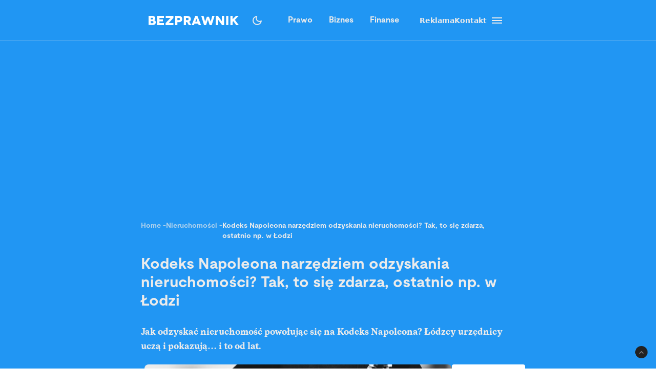

--- FILE ---
content_type: text/html; charset=utf-8
request_url: https://bezprawnik.pl/kodeks-napoleona/
body_size: 69275
content:
<!DOCTYPE html><html lang="pl" class="relative"><head><meta charSet="utf-8"/><meta name="viewport" content="width=device-width, initial-scale=1, maximum-scale=5, user-scalable=no"/><link rel="preload" href="/_next/static/media/2400ea322636c14c-s.p.otf" as="font" crossorigin="" type="font/otf"/><link rel="preload" href="/_next/static/media/24c66e387ee021e3-s.p.woff2" as="font" crossorigin="" type="font/woff2"/><link rel="preload" href="/_next/static/media/3753bfd1f5eb0aa7-s.p.otf" as="font" crossorigin="" type="font/otf"/><link rel="preload" href="/_next/static/media/56579d4e873358d0-s.p.otf" as="font" crossorigin="" type="font/otf"/><link rel="preload" href="/_next/static/media/765d5a2ace74eb91-s.p.otf" as="font" crossorigin="" type="font/otf"/><link rel="preload" href="/_next/static/media/76b5a185c759c7a4-s.p.otf" as="font" crossorigin="" type="font/otf"/><link rel="preload" href="/_next/static/media/b6e5dd0a6133c615-s.p.otf" as="font" crossorigin="" type="font/otf"/><link rel="preload" href="/_next/static/media/ec161eecb50e30c8-s.p.otf" as="font" crossorigin="" type="font/otf"/><link rel="preload" as="image" href="https://cdn.bezprawnik.pl/2019/02/kodeks-napoleona.webp" fetchPriority="high"/><link rel="stylesheet" href="/_next/static/css/31916d022194a5fe.css" data-precedence="next"/><link rel="stylesheet" href="/_next/static/css/15c6b8ddd9000fe8.css" data-precedence="next"/><link rel="stylesheet" href="/_next/static/css/aff42e9b1b2b5237.css" data-precedence="next"/><link rel="stylesheet" href="/_next/static/css/32f06c062b3b351d.css" data-precedence="next"/><link rel="stylesheet" href="/_next/static/css/fb8d1164b3a8cf70.css" data-precedence="next"/><link rel="preload" as="script" fetchPriority="low" href="/_next/static/chunks/webpack-8eed0a8a5d7d93be.js"/><script src="/_next/static/chunks/4bd1b696-602635ee57868870.js" async=""></script><script src="/_next/static/chunks/5964-72420eabb1fa63e5.js" async=""></script><script src="/_next/static/chunks/main-app-b6051349a61871d8.js" async=""></script><script src="/_next/static/chunks/6874-d27b54d0b28e3259.js" async=""></script><script src="/_next/static/chunks/3063-fec10be7644a477d.js" async=""></script><script src="/_next/static/chunks/3637-d6f0d519daa26d3b.js" async=""></script><script src="/_next/static/chunks/8423-aebc30045feb0c59.js" async=""></script><script src="/_next/static/chunks/8257-3436f68b54ed1e34.js" async=""></script><script src="/_next/static/chunks/8361-da837ae7f221fd07.js" async=""></script><script src="/_next/static/chunks/5798-620009bafe8ae254.js" async=""></script><script src="/_next/static/chunks/app/(single)/%5Bslug%5D/page-7a046ee0dc1425bc.js" async=""></script><script src="/_next/static/chunks/903-ece13a2ff748bb0d.js" async=""></script><script src="/_next/static/chunks/app/layout-ab9c6441c5f90fba.js" async=""></script><script src="/_next/static/chunks/app/(single)/%5Bslug%5D/layout-299bf8033e3faaf7.js" async=""></script><link rel="preload" href="https://securepubads.g.doubleclick.net/tag/js/gpt.js" as="script"/><link rel="preload" href="https://www.googletagmanager.com/gtag/js?id=G-06M61ZB9Q6" as="script"/><link rel="preload" href="/_next/static/chunks/1848.9d79282ed7f6aa8f.js" as="script" fetchPriority="low"/><link rel="preload" href="/_next/static/chunks/7292.b4cb51e6d0436bae.js" as="script" fetchPriority="low"/><meta name="next-size-adjust" content=""/><link rel="alternate" type="application/atom+xml" href="https://bezprawnik.pl/api/feed-gn/"/><link rel="preconnect" href="https://securepubads.g.doubleclick.net"/><link rel="dns-prefetch" href="https://securepubads.g.doubleclick.net"/><link rel="preload" as="script" href="https://securepubads.g.doubleclick.net/tag/js/gpt.js"/><title>Kodeks Napoleona narzędziem odzyskania nieruchomości? Tak, to się zdarza, ostatnio np. w Łodzi</title><meta name="description" content="Praktyka prawna orzecznictwa w sprawie nieruchomości pokazuje, że zapisy Kodeksu Napoleona z 1804 roku mogą nadal być sposobem wygrywania spraw sądowych."/><meta name="keywords" content="Łódź"/><meta name="robots" content="max-snippet:-1, max-image-preview:large, max-video-preview:-1"/><meta name="script:ld+json" content="{&quot;@context&quot;:&quot;https://schema.org&quot;,&quot;@graph&quot;:[{&quot;@type&quot;:&quot;Organization&quot;,&quot;@id&quot;:&quot;https://bezprawnik.pl/#organization&quot;,&quot;name&quot;:&quot;Bezprawnik&quot;,&quot;url&quot;:&quot;https://bezprawnik.pl/&quot;,&quot;image&quot;:{&quot;@id&quot;:&quot;https://bezprawnik.pl/#logo&quot;}},{&quot;@type&quot;:&quot;WebSite&quot;,&quot;@id&quot;:&quot;https://bezprawnik.pl/#website&quot;,&quot;url&quot;:&quot;https://bezprawnik.pl/&quot;,&quot;name&quot;:&quot;Bezprawnik&quot;,&quot;description&quot;:&quot;&quot;,&quot;publisher&quot;:{&quot;@id&quot;:&quot;https://bezprawnik.pl/#organization&quot;},&quot;potentialAction&quot;:{&quot;@type&quot;:&quot;SearchAction&quot;,&quot;target&quot;:&quot;https://bezprawnik.pl/?s={search_term_string}&quot;,&quot;query-input&quot;:&quot;required name=search_term_string&quot;}},{&quot;@type&quot;:&quot;WebPage&quot;,&quot;@id&quot;:&quot;https://bezprawnik.pl/kodeks-napoleona/#webpage&quot;,&quot;url&quot;:&quot;https://bezprawnik.pl/kodeks-napoleona/&quot;,&quot;inLanguage&quot;:&quot;pl-PL&quot;,&quot;name&quot;:&quot;Kodeks Napoleona narzędziem odzyskania nieruchomości? Tak, to się zdarza, ostatnio np. w Łodzi&quot;,&quot;isPartOf&quot;:{&quot;@id&quot;:&quot;https://bezprawnik.pl/#website&quot;},&quot;primaryImageOfPage&quot;:{&quot;@id&quot;:&quot;https://bezprawnik.pl/kodeks-napoleona/#primaryimage&quot;},&quot;datePublished&quot;:&quot;2019-02-09T21:12:48+0100&quot;, &quot;dateModified&quot;:&quot;2025-05-23T14:52:28+0200&quot;},{&quot;@type&quot;:&quot;ImageObject&quot;,&quot;@id&quot;:&quot;https://bezprawnik.pl/kodeks-napoleona/#primaryimage&quot;,&quot;url&quot;:&quot;https://pub-94c597c029254fadbd4461316d5ac8cc.r2.dev/2019/02/kodeks-napoleona.jpg&quot;,&quot;width&quot;:1280,&quot;height&quot;:853,&quot;caption&quot;:&quot;&quot;},{&quot;@type&quot;:&quot;Article&quot;,&quot;@id&quot;:&quot;https://bezprawnik.pl/kodeks-napoleona/#article&quot;,&quot;isPartOf&quot;:{&quot;@id&quot;:&quot;https://bezprawnik.pl/kodeks-napoleona/#webpage&quot;},&quot;author&quot;: {&quot;@type&quot;: &quot;Person&quot;,&quot;name&quot;: &quot;Paweł Szydłowski&quot;,&quot;url&quot;: &quot;https://bezprawnik.pl/author/pawel-szydlowski&quot;},&quot;headline&quot;:&quot;Kodeks Napoleona narzędziem odzyskania nieruchomości? Tak, to się zdarza, ostatnio np. w Łodzi&quot;,&quot;datePublished&quot;:&quot;2019-02-09T21:12:48+0100&quot;,&quot;dateModified&quot;:&quot;2025-05-23T14:52:28+0200&quot;,&quot;mainEntityOfPage&quot;:{&quot;@id&quot;:&quot;https://bezprawnik.pl/kodeks-napoleona/#webpage&quot;},&quot;publisher&quot;:{&quot;@id&quot;:&quot;https://bezprawnik.pl/#organization&quot;},&quot;image&quot;:{&quot;@id&quot;:&quot;https://bezprawnik.pl/kodeks-napoleona/#primaryimage&quot;},&quot;keywords&quot;:&quot;Łódź&quot;,&quot;articleSection&quot;:&quot;Nieruchomości&quot;,&quot;copyrightYear&quot;:&quot;2019&quot;,&quot;copyrightHolder&quot;:{&quot;@id&quot;:&quot;https://bezprawnik.pl/#organization&quot;}}]}"/><link rel="canonical" href="https://bezprawnik.pl/kodeks-napoleona/"/><meta property="og:title" content="Kodeks Napoleona narzędziem odzyskania nieruchomości? Tak, to się zdarza, ostatnio np. w Łodzi"/><meta property="og:description" content="Praktyka prawna orzecznictwa w sprawie nieruchomości pokazuje, że zapisy Kodeksu Napoleona z 1804 roku mogą nadal być sposobem wygrywania spraw sądowych."/><meta property="og:url" content="https://bezprawnik.pl/kodeks-napoleona/"/><meta property="og:site_name" content="Bezprawnik"/><meta property="og:locale" content="pl_PL"/><meta property="og:image" content="https://pub-94c597c029254fadbd4461316d5ac8cc.r2.dev/2019/02/kodeks-napoleona.jpg"/><meta property="og:image:width" content="1280"/><meta property="og:image:height" content="853"/><meta property="og:image:alt" content="Kodeks Napoleona narzędziem odzyskania nieruchomości? Tak, to się zdarza, ostatnio np. w Łodzi"/><meta property="og:type" content="article"/><meta property="article:published_time" content="2019-02-09 21:12:48"/><meta property="article:modified_time" content="2025-05-23 14:52:28"/><meta name="twitter:card" content="summary_large_image"/><meta name="twitter:site" content="@bezprawnik"/><meta name="twitter:creator" content="@bezprawnik"/><meta name="twitter:title" content="Kodeks Napoleona narzędziem odzyskania nieruchomości? Tak, to się zdarza, ostatnio np. w Łodzi"/><meta name="twitter:description" content="Praktyka prawna orzecznictwa w sprawie nieruchomości pokazuje, że zapisy Kodeksu Napoleona z 1804 roku mogą nadal być sposobem wygrywania spraw sądowych."/><meta name="twitter:image" content="https://pub-94c597c029254fadbd4461316d5ac8cc.r2.dev/2019/02/kodeks-napoleona.jpg"/><link rel="shortcut icon" href="/favicon.ico"/><link rel="icon" href="/favicon-16x16.ico" type="image/x-icon" sizes="16x16"/><link rel="icon" href="/favicon-32x32.ico" type="image/x-icon" sizes="32x32"/><link rel="icon" href="/favicon-32x32.png" type="image/png" sizes="32x32"/><link rel="icon" href="/favicon-96x96.png" type="image/png" sizes="96x96"/><link rel="icon" href="/favicon-192x192.png" type="image/png" sizes="192x192"/><link rel="icon" href="/favicon-512x512.png" type="image/png" sizes="512x512"/><link rel="apple-touch-icon" href="/apple-touch-icon.png" sizes="180x180"/><link rel="apple-touch-icon" href="/apple-touch-icon-152x152.png" sizes="152x152"/><link rel="apple-touch-icon" href="/apple-touch-icon-144x144.png" sizes="144x144"/><link rel="apple-touch-icon" href="/apple-touch-icon-120x120.png" sizes="120x120"/><script>
              (function() {
                try {
                  function getTheme() {
                    try {
                      const storedTheme = localStorage.getItem('theme');
                      if (storedTheme) return storedTheme;
                    } catch (e) {
                      // localStorage might be blocked
                    }
                    return window.matchMedia('(prefers-color-scheme: dark)').matches ? 'dark' : 'light';
                  }
                  const theme = getTheme();
                  document.documentElement.classList.toggle('dark', theme === 'dark');
                } catch (e) {
                  // Fallback to light theme if anything fails
                  console.warn('Theme initialization failed:', e);
                }
              })();
            </script><script src="/_next/static/chunks/polyfills-42372ed130431b0a.js" noModule=""></script></head><body class="__variable_28a512 __variable_ff001f __variable_3d7c5d bg-white dark:bg-dark dark:antialiased"><div hidden=""><!--$--><!--/$--></div><!--$!--><template data-dgst="BAILOUT_TO_CLIENT_SIDE_RENDERING"></template><!--/$--><script>!function(){try{var d=document.documentElement,c=d.classList;c.remove('light','dark','system');var e=localStorage.getItem('theme');if('system'===e||(!e&&true)){var t='(prefers-color-scheme: dark)',m=window.matchMedia(t);if(m.media!==t||m.matches){c.add('dark')}else{c.add('light')}}else if(e){c.add(e|| '')}}catch(e){}}()</script><header class="hidden xl:block"><header class="antialiased fixed top-0 z-50 flex h-20 w-full justify-center border-b border-light/25 bg-accent/90 text-light backdrop-blur-md transition-colors duration-300 dark:bg-dark/90"><div class="container flex items-center justify-between"><div class="flex items-center space-x-4"><a aria-label="Back to homepage" href="/"><svg width="176" height="18" viewBox="0 0 176 18" fill="none" xmlns="http://www.w3.org/2000/svg"><path d="M0 0H7.77659H7.69984C8.50138 0 9.2347 0.127659 9.8998 0.382978C10.5649 0.638297 11.1362 0.978723 11.6137 1.40426C12.1083 1.84681 12.4835 2.35745 12.7393 2.93617C12.9951 3.53191 13.123 4.14468 13.123 4.77447C13.123 5.23404 13.0633 5.64255 12.9439 6C12.8245 6.34043 12.654 6.68085 12.4323 7.02128C12.2277 7.32766 11.9974 7.58298 11.7416 7.78723C11.4858 7.99149 11.2215 8.14468 10.9486 8.24681V8.27234C11.375 8.40851 11.7843 8.61277 12.1765 8.88511C12.5687 9.15745 12.9013 9.48936 13.1742 9.88085C13.4641 10.2723 13.6943 10.6894 13.8648 11.1319C14.0354 11.5745 14.1206 12.034 14.1206 12.5106C14.1206 13.2426 13.9927 13.9404 13.7369 14.6043C13.4811 15.2681 13.0889 15.8383 12.5602 16.3149C12.0145 16.8085 11.3494 17.1915 10.5649 17.4638C9.79748 17.7362 8.85098 17.8723 7.72542 17.8723H0V0ZM4.29759 7.02128H6.88126V6.97021C7.46109 6.97021 7.94713 6.81702 8.33937 6.51064C8.71455 6.20426 8.90214 5.80426 8.90214 5.31064C8.90214 4.81702 8.71455 4.41702 8.33937 4.11064C7.94713 3.80426 7.46109 3.65106 6.88126 3.65106H4.29759V7.02128ZM4.27201 14.3234H7.29055C8.02387 14.3234 8.58665 14.1362 8.97889 13.7617C9.38818 13.3702 9.59283 12.8851 9.59283 12.3064C9.59283 11.6766 9.37965 11.183 8.95331 10.8255C8.52696 10.4681 7.96418 10.2894 7.26497 10.2894H4.27201V14.3234Z" fill="white"></path><path d="M21.1594 13.9149H30.0359V17.9234H16.8618V0.0510632H29.8825V4.05957H21.1594V6.99574H27.9895V10.7489H21.1594V13.9149Z" fill="white"></path><path d="M48.5075 0.0510632V4.05957L40.8588 12.4085L39.1705 14.0936L39.1961 14.1191L39.2984 14.0936C39.3666 14.0936 39.469 14.0936 39.6054 14.0936C39.7418 14.0766 39.8868 14.0681 40.0403 14.0681C40.7565 14.034 41.4131 14.017 42.01 14.017H48.4819V18H33.3381V14.017L41.3193 5.64255C41.4728 5.45532 41.6519 5.2766 41.8565 5.10638C41.9929 4.98723 42.1805 4.82553 42.4193 4.62128C42.658 4.41702 42.803 4.28936 42.8542 4.2383L43.0332 4.08511L43.0076 4.05957H33.6195V0.0510632H48.5075Z" fill="white"></path><path d="M52.0099 0.0510632H58.84H58.8144C59.957 0.0510632 60.9462 0.187234 61.7818 0.459575C62.6516 0.731915 63.3934 1.14043 64.0073 1.68511C64.6213 2.21277 65.0903 2.85957 65.4143 3.62553C65.7383 4.37447 65.9003 5.22553 65.9003 6.17872C65.9003 7.13192 65.7383 7.98298 65.4143 8.73192C65.0903 9.49787 64.6213 10.1447 64.0073 10.6723C63.3934 11.217 62.6516 11.6255 61.7818 11.8979C60.9462 12.1702 59.9656 12.3064 58.84 12.3064H56.3075V17.9234H52.0099V0.0510632ZM56.3331 8.29787H58.7888H58.7633C59.633 8.29787 60.2896 8.11064 60.733 7.73617C61.1934 7.34468 61.4237 6.82553 61.4237 6.17872C61.4237 5.53192 61.1934 5.01277 60.733 4.62128C60.2896 4.24681 59.6415 4.05957 58.7888 4.05957H56.3331V8.29787Z" fill="white"></path><path d="M83.3047 17.9489H78.4955L75.1444 12.1532H72.9445V17.9489H68.6469V0.102128H75.3235C76.4661 0.102128 77.4808 0.255319 78.3676 0.561703C79.2885 0.885107 80.0474 1.30213 80.6443 1.81277C81.2753 2.35745 81.7528 2.99574 82.0768 3.72766C82.4179 4.49362 82.5884 5.32766 82.5884 6.22979C82.5884 7.4383 82.3071 8.4766 81.7443 9.34468C81.1644 10.2298 80.3629 10.9106 79.3397 11.3872L83.3047 17.9489ZM72.9956 4.05957V8.29787L75.9374 8.34894C76.2955 8.34894 76.6281 8.28085 76.9351 8.14468C77.2079 8.02553 77.4382 7.85532 77.6258 7.63404C77.8133 7.42979 77.9413 7.2 78.0095 6.94468C78.0947 6.65532 78.1374 6.40851 78.1374 6.20426C78.1374 5.93191 78.1033 5.68511 78.0351 5.46383C77.9498 5.20851 77.8219 4.97872 77.6513 4.77447C77.4637 4.55319 77.2335 4.38298 76.9607 4.26383C76.6537 4.12766 76.3211 4.05957 75.963 4.05957H72.9956Z" fill="white"></path><path d="M97.8011 17.9234L96.7778 15.1404H89.6919L88.6687 17.9234H84.0641L91.2012 0.0765948H95.2686L102.431 17.9234H97.8011ZM91.1245 11.3617H95.4476L94.1174 7.91489C94.0151 7.65957 93.9128 7.37872 93.8105 7.07234C93.7934 7.02128 93.7081 6.74043 93.5546 6.22979C93.5376 6.1617 93.5035 6.05106 93.4523 5.89787C93.4012 5.74468 93.3671 5.63404 93.35 5.56596L93.2733 5.28511H93.2477L93.1709 5.54043C93.1539 5.60851 93.1198 5.71915 93.0686 5.87234C93.0174 6.00851 92.9833 6.11915 92.9663 6.20426C92.8128 6.71489 92.7275 6.99574 92.7105 7.04681C92.6082 7.35319 92.5058 7.63404 92.4035 7.88936L91.1245 11.3617Z" fill="white"></path><path d="M124.271 0.0510632H128.85L123.222 17.9489H119.18L116.52 9.72766C116.213 8.75745 116.017 8.03404 115.932 7.55745C115.829 6.99574 115.77 6.71489 115.752 6.71489H115.727C115.71 6.71489 115.65 6.99574 115.548 7.55745C115.463 8.03404 115.266 8.75745 114.959 9.72766L112.299 17.9489H108.257L102.834 0.102128H107.413L109.613 8.52766C109.835 9.37872 110.014 10.0681 110.15 10.5957C110.27 11.1234 110.346 11.3872 110.38 11.3872H110.406C110.423 11.3872 110.508 11.1149 110.662 10.5702C110.815 10.0255 111.046 9.33617 111.353 8.50213L113.834 1.7617H117.85L120.331 8.50213C120.638 9.33617 120.869 10.0255 121.022 10.5702C121.176 11.0979 121.261 11.3617 121.278 11.3617H121.303C121.321 11.3617 121.397 11.0894 121.534 10.5447C121.653 10.017 121.832 9.32766 122.071 8.4766L124.271 0.0510632Z" fill="white"></path><path d="M143.118 0.0510632H147.416V18H143.374L139.716 13.0468C139.307 12.4851 138.872 11.8723 138.412 11.2085C137.951 10.5447 137.516 9.93192 137.107 9.37021C136.97 9.18298 136.783 8.92766 136.544 8.60426C136.322 8.28085 136.169 8.05957 136.084 7.94043L135.674 7.37872H135.649V17.9489H131.351V0.102128H135.393L139.205 5.20851C139.665 5.8383 140.023 6.33191 140.279 6.68936C140.381 6.84255 140.577 7.1234 140.867 7.53192C141.174 7.94043 141.404 8.25532 141.558 8.4766C141.882 8.95319 142.24 9.44681 142.632 9.95745L143.093 10.5702H143.118V0.0510632Z" fill="white"></path><path d="M155.709 17.9234H151.411V0.0510632H155.709V17.9234Z" fill="white"></path><path d="M176 17.9234H170.935L165.435 10.4681L163.926 11.9745V17.8979H159.628V0.0255316H163.926V6.76596H163.951L164.463 6.25532C164.514 6.20426 164.617 6.10213 164.77 5.94894C164.923 5.77872 165.06 5.63404 165.179 5.51489L166.33 4.36596L170.679 0.0510632H175.949L168.351 7.65957L176 17.9234Z" fill="white"></path></svg></a></div><div class="flex p-1 font-moderat text-[16px] font-bold"><div class="relative flex items-center"><div class="absolute rounded-3xl bg-light/30 dark:bg-[#5E5E5E80]/50 pointer-events-none" style="transform:translateX(0px);width:0px;height:36px;opacity:0"></div><div class="relative"><a class="px-4 py-2.5 block transition-opacity duration-200" href="/kategorie/prawo/">Prawo</a></div><div class="relative"><a class="px-4 py-2.5 block transition-opacity duration-200" href="/firma/">Biznes</a></div><div class="relative"><a class="px-4 py-2.5 block transition-opacity duration-200" href="/finanse/">Finanse</a></div></div></div><div class="flex gap-4 text-sm font-bold items-center"><a href="/reklama/"><span>Reklama</span></a><a href="/kontakt-z-redakcja-serwisu/"><span>Kontakt</span></a><div class="flex h-10 w-10 cursor-pointer flex-col items-center justify-center rounded-full transition-all duration-200 hover:bg-light/20 "><div class="relative h-5 w-5"><span class="absolute h-0.5 w-full bg-light transition-all duration-200 top-1"></span><span class="absolute top-1/2 h-0.5 w-full -translate-y-1/2 bg-light transition-all duration-200 opacity-100"></span><span class="absolute h-0.5 w-full bg-light transition-all duration-200 bottom-1"></span></div></div><div class="fixed inset-0 z-50 h-screen w-screen bg-dark/50 dark:bg-light/50 transition-opacity duration-200 pointer-events-none opacity-0"><div class="fixed right-0 h-screen w-[350px] transform overflow-auto bg-white pt-6 text-right text-black shadow-xl transition-transform duration-200 ease-out dark:bg-dark dark:text-light translate-x-full"><div class="absolute right-2 top-5 flex h-10 w-10 cursor-pointer items-center justify-center rounded-full transition-all duration-200 hover:bg-light/20"><div class="relative h-5 w-5"><span class="absolute left-0 top-1/2 h-0.5 w-full -translate-y-1/2 rotate-45 transform bg-black transition-all duration-200 dark:bg-light"></span><span class="absolute left-0 top-1/2 h-0.5 w-full -translate-y-1/2 -rotate-45 transform bg-black transition-all duration-200 dark:bg-light"></span></div></div><div class="mt-10 flex flex-col text-sm font-bold"><div class="flex flex-col"><div class="flex w-full items-center justify-between"><div class="flex w-full cursor-pointer flex-row items-center justify-between px-4 py-3 transition-colors duration-200 hover:bg-dark/5 dark:hover:bg-light/10"><a href="/kategorie/prawo/">Prawo</a><div class="transform transition-transform duration-200 rotate-90 invert dark:invert-0"><svg width="24" height="24" viewBox="0 0 24 24" fill="none" xmlns="http://www.w3.org/2000/svg"><path d="M12.5998 12L8.6998 8.10005C8.51647 7.91672 8.4248 7.68338 8.4248 7.40005C8.4248 7.11672 8.51647 6.88338 8.6998 6.70005C8.88314 6.51672 9.11647 6.42505 9.3998 6.42505C9.68314 6.42505 9.91647 6.51672 10.0998 6.70005L14.6998 11.3C14.7998 11.4 14.8706 11.5084 14.9123 11.625C14.954 11.7417 14.9748 11.8667 14.9748 12C14.9748 12.1334 14.954 12.2584 14.9123 12.375C14.8706 12.4917 14.7998 12.6 14.6998 12.7L10.0998 17.3C9.91647 17.4834 9.68314 17.575 9.3998 17.575C9.11647 17.575 8.88314 17.4834 8.6998 17.3C8.51647 17.1167 8.4248 16.8834 8.4248 16.6C8.4248 16.3167 8.51647 16.0834 8.6998 15.9L12.5998 12Z" fill="#EBEBEB"></path></svg></div></div></div><div class="overflow-hidden transition-all duration-200 ease-out max-h-0 opacity-0"><div class="ml-4 flex flex-col border-l border-dark/10 dark:border-light/10"><a class="py-3 pl-8 pr-4 text-left transition-colors duration-200 hover:bg-dark/5 dark:hover:bg-light/10" href="/tag/rozwod/">Rozwód</a><a class="py-3 pl-8 pr-4 text-left transition-colors duration-200 hover:bg-dark/5 dark:hover:bg-light/10" href="/tag/sad-najwyzszy/">Sąd Najwyższy</a><a class="py-3 pl-8 pr-4 text-left transition-colors duration-200 hover:bg-dark/5 dark:hover:bg-light/10" href="/kategorie/rodzina/">Prawo rodzinne</a><a class="py-3 pl-8 pr-4 text-left transition-colors duration-200 hover:bg-dark/5 dark:hover:bg-light/10" href="/kategorie/karne/">Prawo karne</a><a class="py-3 pl-8 pr-4 text-left transition-colors duration-200 hover:bg-dark/5 dark:hover:bg-light/10" href="/tag/policja/">Policja</a><a class="py-3 pl-8 pr-4 text-left transition-colors duration-200 hover:bg-dark/5 dark:hover:bg-light/10" href="/tag/mandat/">Mandat</a><a class="py-3 pl-8 pr-4 text-left transition-colors duration-200 hover:bg-dark/5 dark:hover:bg-light/10" href="/tag/wykroczenia/">Wykroczenia</a><a class="py-3 pl-8 pr-4 text-left transition-colors duration-200 hover:bg-dark/5 dark:hover:bg-light/10" href="/tag/prawo-budowlane/">Prawo budowlane</a></div></div></div><div class="flex flex-col"><div class="flex w-full items-center justify-between"><div class="flex w-full cursor-pointer flex-row items-center justify-between px-4 py-3 transition-colors duration-200 hover:bg-dark/5 dark:hover:bg-light/10"><a href="/kategorie/biznes/">Biznes</a><div class="transform transition-transform duration-200 rotate-90 invert dark:invert-0"><svg width="24" height="24" viewBox="0 0 24 24" fill="none" xmlns="http://www.w3.org/2000/svg"><path d="M12.5998 12L8.6998 8.10005C8.51647 7.91672 8.4248 7.68338 8.4248 7.40005C8.4248 7.11672 8.51647 6.88338 8.6998 6.70005C8.88314 6.51672 9.11647 6.42505 9.3998 6.42505C9.68314 6.42505 9.91647 6.51672 10.0998 6.70005L14.6998 11.3C14.7998 11.4 14.8706 11.5084 14.9123 11.625C14.954 11.7417 14.9748 11.8667 14.9748 12C14.9748 12.1334 14.954 12.2584 14.9123 12.375C14.8706 12.4917 14.7998 12.6 14.6998 12.7L10.0998 17.3C9.91647 17.4834 9.68314 17.575 9.3998 17.575C9.11647 17.575 8.88314 17.4834 8.6998 17.3C8.51647 17.1167 8.4248 16.8834 8.4248 16.6C8.4248 16.3167 8.51647 16.0834 8.6998 15.9L12.5998 12Z" fill="#EBEBEB"></path></svg></div></div></div><div class="overflow-hidden transition-all duration-200 ease-out max-h-0 opacity-0"><div class="ml-4 flex flex-col border-l border-dark/10 dark:border-light/10"><a class="py-3 pl-8 pr-4 text-left transition-colors duration-200 hover:bg-dark/5 dark:hover:bg-light/10" href="/kategorie/gospodarka/">Gospodarka</a><a class="py-3 pl-8 pr-4 text-left transition-colors duration-200 hover:bg-dark/5 dark:hover:bg-light/10" href="/kategorie/energetyka/">Energetyka</a><a class="py-3 pl-8 pr-4 text-left transition-colors duration-200 hover:bg-dark/5 dark:hover:bg-light/10" href="/kategorie/srodowisko/">Środowisko</a><a class="py-3 pl-8 pr-4 text-left transition-colors duration-200 hover:bg-dark/5 dark:hover:bg-light/10" href="/tag/inflacja/">Inflacja</a><a class="py-3 pl-8 pr-4 text-left transition-colors duration-200 hover:bg-dark/5 dark:hover:bg-light/10" href="/tag/zakaz-handlu-w-niedziele/">Zakaz handlu w niedziele</a><a class="py-3 pl-8 pr-4 text-left transition-colors duration-200 hover:bg-dark/5 dark:hover:bg-light/10" href="/tag/wegiel/">Węgiel</a></div></div></div><div class="flex flex-col"><div class="flex w-full items-center justify-between"><div class="flex w-full cursor-pointer flex-row items-center justify-between px-4 py-3 transition-colors duration-200 hover:bg-dark/5 dark:hover:bg-light/10"><a href="/kategorie/finanse/">Finanse</a><div class="transform transition-transform duration-200 rotate-90 invert dark:invert-0"><svg width="24" height="24" viewBox="0 0 24 24" fill="none" xmlns="http://www.w3.org/2000/svg"><path d="M12.5998 12L8.6998 8.10005C8.51647 7.91672 8.4248 7.68338 8.4248 7.40005C8.4248 7.11672 8.51647 6.88338 8.6998 6.70005C8.88314 6.51672 9.11647 6.42505 9.3998 6.42505C9.68314 6.42505 9.91647 6.51672 10.0998 6.70005L14.6998 11.3C14.7998 11.4 14.8706 11.5084 14.9123 11.625C14.954 11.7417 14.9748 11.8667 14.9748 12C14.9748 12.1334 14.954 12.2584 14.9123 12.375C14.8706 12.4917 14.7998 12.6 14.6998 12.7L10.0998 17.3C9.91647 17.4834 9.68314 17.575 9.3998 17.575C9.11647 17.575 8.88314 17.4834 8.6998 17.3C8.51647 17.1167 8.4248 16.8834 8.4248 16.6C8.4248 16.3167 8.51647 16.0834 8.6998 15.9L12.5998 12Z" fill="#EBEBEB"></path></svg></div></div></div><div class="overflow-hidden transition-all duration-200 ease-out max-h-0 opacity-0"><div class="ml-4 flex flex-col border-l border-dark/10 dark:border-light/10"><a class="py-3 pl-8 pr-4 text-left transition-colors duration-200 hover:bg-dark/5 dark:hover:bg-light/10" href="/tag/konto-oszczednosciowe/">konto oszczędnościowe</a><a class="py-3 pl-8 pr-4 text-left transition-colors duration-200 hover:bg-dark/5 dark:hover:bg-light/10" href="/tag/lokata/">Lokata</a><a class="py-3 pl-8 pr-4 text-left transition-colors duration-200 hover:bg-dark/5 dark:hover:bg-light/10" href="/tag/NBP/">NBP</a><a class="py-3 pl-8 pr-4 text-left transition-colors duration-200 hover:bg-dark/5 dark:hover:bg-light/10" href="/tag/konto-firmowe/">Konto firmowe</a><a class="py-3 pl-8 pr-4 text-left transition-colors duration-200 hover:bg-dark/5 dark:hover:bg-light/10" href="/tag/citi-handlowy/">Citi Handlowy</a><a class="py-3 pl-8 pr-4 text-left transition-colors duration-200 hover:bg-dark/5 dark:hover:bg-light/10" href="/tag/bank-pekao/">Bank Pekao</a><a class="py-3 pl-8 pr-4 text-left transition-colors duration-200 hover:bg-dark/5 dark:hover:bg-light/10" href="/tag/pko-bp/">PKO BP</a><a class="py-3 pl-8 pr-4 text-left transition-colors duration-200 hover:bg-dark/5 dark:hover:bg-light/10" href="/tag/mBank/">mBank</a><a class="py-3 pl-8 pr-4 text-left transition-colors duration-200 hover:bg-dark/5 dark:hover:bg-light/10" href="/tag/ing/">ING</a><a class="py-3 pl-8 pr-4 text-left transition-colors duration-200 hover:bg-dark/5 dark:hover:bg-light/10" href="/tag/revolut/">Revolut</a><a class="py-3 pl-8 pr-4 text-left transition-colors duration-200 hover:bg-dark/5 dark:hover:bg-light/10" href="/tag/bank/">Bank</a><a class="py-3 pl-8 pr-4 text-left transition-colors duration-200 hover:bg-dark/5 dark:hover:bg-light/10" href="/tag/stopy-procentowe/">Stopy procentowe</a></div></div></div><div class="flex flex-col"><div class="flex w-full items-center justify-between"><div class="flex w-full cursor-pointer flex-row items-center justify-between px-4 py-3 transition-colors duration-200 hover:bg-dark/5 dark:hover:bg-light/10"><a href="/kategorie/firma/">Firma</a><div class="transform transition-transform duration-200 rotate-90 invert dark:invert-0"><svg width="24" height="24" viewBox="0 0 24 24" fill="none" xmlns="http://www.w3.org/2000/svg"><path d="M12.5998 12L8.6998 8.10005C8.51647 7.91672 8.4248 7.68338 8.4248 7.40005C8.4248 7.11672 8.51647 6.88338 8.6998 6.70005C8.88314 6.51672 9.11647 6.42505 9.3998 6.42505C9.68314 6.42505 9.91647 6.51672 10.0998 6.70005L14.6998 11.3C14.7998 11.4 14.8706 11.5084 14.9123 11.625C14.954 11.7417 14.9748 11.8667 14.9748 12C14.9748 12.1334 14.954 12.2584 14.9123 12.375C14.8706 12.4917 14.7998 12.6 14.6998 12.7L10.0998 17.3C9.91647 17.4834 9.68314 17.575 9.3998 17.575C9.11647 17.575 8.88314 17.4834 8.6998 17.3C8.51647 17.1167 8.4248 16.8834 8.4248 16.6C8.4248 16.3167 8.51647 16.0834 8.6998 15.9L12.5998 12Z" fill="#EBEBEB"></path></svg></div></div></div><div class="overflow-hidden transition-all duration-200 ease-out max-h-0 opacity-0"><div class="ml-4 flex flex-col border-l border-dark/10 dark:border-light/10"><a class="py-3 pl-8 pr-4 text-left transition-colors duration-200 hover:bg-dark/5 dark:hover:bg-light/10" href="/kategorie/zakupy-firmowe/">Zakupy firmowe</a><a class="py-3 pl-8 pr-4 text-left transition-colors duration-200 hover:bg-dark/5 dark:hover:bg-light/10" href="/kategorie/firmowy-lifestyle/">Firmowy lifestyle</a><a class="py-3 pl-8 pr-4 text-left transition-colors duration-200 hover:bg-dark/5 dark:hover:bg-light/10" href="/tag/leasing/">Leasing</a><a class="py-3 pl-8 pr-4 text-left transition-colors duration-200 hover:bg-dark/5 dark:hover:bg-light/10" href="/tag/faktoring/">Faktoring</a><a class="py-3 pl-8 pr-4 text-left transition-colors duration-200 hover:bg-dark/5 dark:hover:bg-light/10" href="/tag/cit/">CIT</a><a class="py-3 pl-8 pr-4 text-left transition-colors duration-200 hover:bg-dark/5 dark:hover:bg-light/10" href="/tag/vat/">VAT</a><a class="py-3 pl-8 pr-4 text-left transition-colors duration-200 hover:bg-dark/5 dark:hover:bg-light/10" href="/tag/zus/">ZUS</a><a class="py-3 pl-8 pr-4 text-left transition-colors duration-200 hover:bg-dark/5 dark:hover:bg-light/10" href="/tag/ksiegowosc/">Księgowość</a><a class="py-3 pl-8 pr-4 text-left transition-colors duration-200 hover:bg-dark/5 dark:hover:bg-light/10" href="/tag/polski-lad/">Polski ład</a></div></div></div><div class="flex flex-col"><div class="flex w-full items-center justify-between"><div class="flex w-full cursor-pointer flex-row items-center justify-between px-4 py-3 transition-colors duration-200 hover:bg-dark/5 dark:hover:bg-light/10"><a href="/ecommerce/">eCommerce</a><div class="transform transition-transform duration-200 rotate-90 invert dark:invert-0"><svg width="24" height="24" viewBox="0 0 24 24" fill="none" xmlns="http://www.w3.org/2000/svg"><path d="M12.5998 12L8.6998 8.10005C8.51647 7.91672 8.4248 7.68338 8.4248 7.40005C8.4248 7.11672 8.51647 6.88338 8.6998 6.70005C8.88314 6.51672 9.11647 6.42505 9.3998 6.42505C9.68314 6.42505 9.91647 6.51672 10.0998 6.70005L14.6998 11.3C14.7998 11.4 14.8706 11.5084 14.9123 11.625C14.954 11.7417 14.9748 11.8667 14.9748 12C14.9748 12.1334 14.954 12.2584 14.9123 12.375C14.8706 12.4917 14.7998 12.6 14.6998 12.7L10.0998 17.3C9.91647 17.4834 9.68314 17.575 9.3998 17.575C9.11647 17.575 8.88314 17.4834 8.6998 17.3C8.51647 17.1167 8.4248 16.8834 8.4248 16.6C8.4248 16.3167 8.51647 16.0834 8.6998 15.9L12.5998 12Z" fill="#EBEBEB"></path></svg></div></div></div><div class="overflow-hidden transition-all duration-200 ease-out max-h-0 opacity-0"><div class="ml-4 flex flex-col border-l border-dark/10 dark:border-light/10"><a class="py-3 pl-8 pr-4 text-left transition-colors duration-200 hover:bg-dark/5 dark:hover:bg-light/10" href="/tag/allegro/">Allegro</a><a class="py-3 pl-8 pr-4 text-left transition-colors duration-200 hover:bg-dark/5 dark:hover:bg-light/10" href="/tag/amazon/">Amazon</a><a class="py-3 pl-8 pr-4 text-left transition-colors duration-200 hover:bg-dark/5 dark:hover:bg-light/10" href="/tag/ebay/">eBay</a><a class="py-3 pl-8 pr-4 text-left transition-colors duration-200 hover:bg-dark/5 dark:hover:bg-light/10" href="/tag/inpost/">InPost</a><a class="py-3 pl-8 pr-4 text-left transition-colors duration-200 hover:bg-dark/5 dark:hover:bg-light/10" href="/tag/fedex/">Fedex</a><a class="py-3 pl-8 pr-4 text-left transition-colors duration-200 hover:bg-dark/5 dark:hover:bg-light/10" href="/tag/poczta-polska/">Poczta Polska</a><a class="py-3 pl-8 pr-4 text-left transition-colors duration-200 hover:bg-dark/5 dark:hover:bg-light/10" href="/tag/kurier/">Kurierzy</a></div></div></div><div class="flex flex-col"><div class="flex w-full items-center justify-between"><div class="flex w-full cursor-pointer flex-row items-center justify-between px-4 py-3 transition-colors duration-200 hover:bg-dark/5 dark:hover:bg-light/10"><a href="/kategorie/podatki/">Podatki</a><div class="transform transition-transform duration-200 rotate-90 invert dark:invert-0"><svg width="24" height="24" viewBox="0 0 24 24" fill="none" xmlns="http://www.w3.org/2000/svg"><path d="M12.5998 12L8.6998 8.10005C8.51647 7.91672 8.4248 7.68338 8.4248 7.40005C8.4248 7.11672 8.51647 6.88338 8.6998 6.70005C8.88314 6.51672 9.11647 6.42505 9.3998 6.42505C9.68314 6.42505 9.91647 6.51672 10.0998 6.70005L14.6998 11.3C14.7998 11.4 14.8706 11.5084 14.9123 11.625C14.954 11.7417 14.9748 11.8667 14.9748 12C14.9748 12.1334 14.954 12.2584 14.9123 12.375C14.8706 12.4917 14.7998 12.6 14.6998 12.7L10.0998 17.3C9.91647 17.4834 9.68314 17.575 9.3998 17.575C9.11647 17.575 8.88314 17.4834 8.6998 17.3C8.51647 17.1167 8.4248 16.8834 8.4248 16.6C8.4248 16.3167 8.51647 16.0834 8.6998 15.9L12.5998 12Z" fill="#EBEBEB"></path></svg></div></div></div><div class="overflow-hidden transition-all duration-200 ease-out max-h-0 opacity-0"><div class="ml-4 flex flex-col border-l border-dark/10 dark:border-light/10"><a class="py-3 pl-8 pr-4 text-left transition-colors duration-200 hover:bg-dark/5 dark:hover:bg-light/10" href="/tag/pit/">PIT</a><a class="py-3 pl-8 pr-4 text-left transition-colors duration-200 hover:bg-dark/5 dark:hover:bg-light/10" href="/tag/cit/">CIT</a><a class="py-3 pl-8 pr-4 text-left transition-colors duration-200 hover:bg-dark/5 dark:hover:bg-light/10" href="/tag/vat/">VAT</a><a class="py-3 pl-8 pr-4 text-left transition-colors duration-200 hover:bg-dark/5 dark:hover:bg-light/10" href="/tag/zus/">ZUS</a><a class="py-3 pl-8 pr-4 text-left transition-colors duration-200 hover:bg-dark/5 dark:hover:bg-light/10" href="/tag/abonament-rtv/">Abonament RTV</a><a class="py-3 pl-8 pr-4 text-left transition-colors duration-200 hover:bg-dark/5 dark:hover:bg-light/10" href="/tag/podatek-katastralny/">Podatek katastralny</a><a class="py-3 pl-8 pr-4 text-left transition-colors duration-200 hover:bg-dark/5 dark:hover:bg-light/10" href="/tag/urzad-skarbowy/">Urząd skarbowy</a></div></div></div><div class="flex flex-col"><div class="flex w-full items-center justify-between"><div class="flex w-full cursor-pointer flex-row items-center justify-between px-4 py-3 transition-colors duration-200 hover:bg-dark/5 dark:hover:bg-light/10"><a href="/kategorie/praca/">Praca</a><div class="transform transition-transform duration-200 rotate-90 invert dark:invert-0"><svg width="24" height="24" viewBox="0 0 24 24" fill="none" xmlns="http://www.w3.org/2000/svg"><path d="M12.5998 12L8.6998 8.10005C8.51647 7.91672 8.4248 7.68338 8.4248 7.40005C8.4248 7.11672 8.51647 6.88338 8.6998 6.70005C8.88314 6.51672 9.11647 6.42505 9.3998 6.42505C9.68314 6.42505 9.91647 6.51672 10.0998 6.70005L14.6998 11.3C14.7998 11.4 14.8706 11.5084 14.9123 11.625C14.954 11.7417 14.9748 11.8667 14.9748 12C14.9748 12.1334 14.954 12.2584 14.9123 12.375C14.8706 12.4917 14.7998 12.6 14.6998 12.7L10.0998 17.3C9.91647 17.4834 9.68314 17.575 9.3998 17.575C9.11647 17.575 8.88314 17.4834 8.6998 17.3C8.51647 17.1167 8.4248 16.8834 8.4248 16.6C8.4248 16.3167 8.51647 16.0834 8.6998 15.9L12.5998 12Z" fill="#EBEBEB"></path></svg></div></div></div><div class="overflow-hidden transition-all duration-200 ease-out max-h-0 opacity-0"><div class="ml-4 flex flex-col border-l border-dark/10 dark:border-light/10"><a class="py-3 pl-8 pr-4 text-left transition-colors duration-200 hover:bg-dark/5 dark:hover:bg-light/10" href="/tag/kodeks-pracy/">Kodeks Pracy</a><a class="py-3 pl-8 pr-4 text-left transition-colors duration-200 hover:bg-dark/5 dark:hover:bg-light/10" href="/tag/prawo-pracy/">Prawo pracy</a><a class="py-3 pl-8 pr-4 text-left transition-colors duration-200 hover:bg-dark/5 dark:hover:bg-light/10" href="/tag/umowa-o-prace/">Umowa o pracę</a><a class="py-3 pl-8 pr-4 text-left transition-colors duration-200 hover:bg-dark/5 dark:hover:bg-light/10" href="/tag/l4/">L4</a></div></div></div><div class="flex flex-col"><div class="flex w-full items-center justify-between"><div class="flex w-full cursor-pointer flex-row items-center justify-between px-4 py-3 transition-colors duration-200 hover:bg-dark/5 dark:hover:bg-light/10"><a href="/kategorie/nieruchomosci/">Nieruchomości</a><div class="transform transition-transform duration-200 rotate-90 invert dark:invert-0"><svg width="24" height="24" viewBox="0 0 24 24" fill="none" xmlns="http://www.w3.org/2000/svg"><path d="M12.5998 12L8.6998 8.10005C8.51647 7.91672 8.4248 7.68338 8.4248 7.40005C8.4248 7.11672 8.51647 6.88338 8.6998 6.70005C8.88314 6.51672 9.11647 6.42505 9.3998 6.42505C9.68314 6.42505 9.91647 6.51672 10.0998 6.70005L14.6998 11.3C14.7998 11.4 14.8706 11.5084 14.9123 11.625C14.954 11.7417 14.9748 11.8667 14.9748 12C14.9748 12.1334 14.954 12.2584 14.9123 12.375C14.8706 12.4917 14.7998 12.6 14.6998 12.7L10.0998 17.3C9.91647 17.4834 9.68314 17.575 9.3998 17.575C9.11647 17.575 8.88314 17.4834 8.6998 17.3C8.51647 17.1167 8.4248 16.8834 8.4248 16.6C8.4248 16.3167 8.51647 16.0834 8.6998 15.9L12.5998 12Z" fill="#EBEBEB"></path></svg></div></div></div><div class="overflow-hidden transition-all duration-200 ease-out max-h-0 opacity-0"><div class="ml-4 flex flex-col border-l border-dark/10 dark:border-light/10"><a class="py-3 pl-8 pr-4 text-left transition-colors duration-200 hover:bg-dark/5 dark:hover:bg-light/10" href="/tag/podatek-katastralny/">Podatek kastralny</a><a class="py-3 pl-8 pr-4 text-left transition-colors duration-200 hover:bg-dark/5 dark:hover:bg-light/10" href="/tag/kredyt-hipoteczny/">Kredyt hipoteczny</a><a class="py-3 pl-8 pr-4 text-left transition-colors duration-200 hover:bg-dark/5 dark:hover:bg-light/10" href="/tag/stopy-procentowe/">Stopy procentowe</a><a class="py-3 pl-8 pr-4 text-left transition-colors duration-200 hover:bg-dark/5 dark:hover:bg-light/10" href="/tag/rynek-nieruchomosci/">Rynek nieruchomości</a><a class="py-3 pl-8 pr-4 text-left transition-colors duration-200 hover:bg-dark/5 dark:hover:bg-light/10" href="/tag/ceny-mieszkan/">Ceny mieszkań</a></div></div></div><div class="flex flex-col"><div class="flex w-full items-center justify-between"><div class="flex w-full cursor-pointer flex-row items-center justify-between px-4 py-3 transition-colors duration-200 hover:bg-dark/5 dark:hover:bg-light/10"><a href="/kategorie/panstwo/">Państwo</a><div class="transform transition-transform duration-200 rotate-90 invert dark:invert-0"><svg width="24" height="24" viewBox="0 0 24 24" fill="none" xmlns="http://www.w3.org/2000/svg"><path d="M12.5998 12L8.6998 8.10005C8.51647 7.91672 8.4248 7.68338 8.4248 7.40005C8.4248 7.11672 8.51647 6.88338 8.6998 6.70005C8.88314 6.51672 9.11647 6.42505 9.3998 6.42505C9.68314 6.42505 9.91647 6.51672 10.0998 6.70005L14.6998 11.3C14.7998 11.4 14.8706 11.5084 14.9123 11.625C14.954 11.7417 14.9748 11.8667 14.9748 12C14.9748 12.1334 14.954 12.2584 14.9123 12.375C14.8706 12.4917 14.7998 12.6 14.6998 12.7L10.0998 17.3C9.91647 17.4834 9.68314 17.575 9.3998 17.575C9.11647 17.575 8.88314 17.4834 8.6998 17.3C8.51647 17.1167 8.4248 16.8834 8.4248 16.6C8.4248 16.3167 8.51647 16.0834 8.6998 15.9L12.5998 12Z" fill="#EBEBEB"></path></svg></div></div></div><div class="overflow-hidden transition-all duration-200 ease-out max-h-0 opacity-0"><div class="ml-4 flex flex-col border-l border-dark/10 dark:border-light/10"><a class="py-3 pl-8 pr-4 text-left transition-colors duration-200 hover:bg-dark/5 dark:hover:bg-light/10" href="/kategorie/samorzady/">Samorządy</a><a class="py-3 pl-8 pr-4 text-left transition-colors duration-200 hover:bg-dark/5 dark:hover:bg-light/10" href="/kategorie/gospodarka/">Gospodarka</a><a class="py-3 pl-8 pr-4 text-left transition-colors duration-200 hover:bg-dark/5 dark:hover:bg-light/10" href="/tag/polityka/">Polityka</a><a class="py-3 pl-8 pr-4 text-left transition-colors duration-200 hover:bg-dark/5 dark:hover:bg-light/10" href="/kategorie/edukacja/">Edukacja</a><a class="py-3 pl-8 pr-4 text-left transition-colors duration-200 hover:bg-dark/5 dark:hover:bg-light/10" href="/tag/500-plus/">500 Plus</a><a class="py-3 pl-8 pr-4 text-left transition-colors duration-200 hover:bg-dark/5 dark:hover:bg-light/10" href="/tag/gus/">GUS</a><a class="py-3 pl-8 pr-4 text-left transition-colors duration-200 hover:bg-dark/5 dark:hover:bg-light/10" href="/kategorie/zdrowie/">Zdrowie</a><a class="py-3 pl-8 pr-4 text-left transition-colors duration-200 hover:bg-dark/5 dark:hover:bg-light/10" href="/tag/ministerstwo-zdrowia/">Ministerstwo zdrowia</a><a class="py-3 pl-8 pr-4 text-left transition-colors duration-200 hover:bg-dark/5 dark:hover:bg-light/10" href="/tag/unia-europejska/">Unia Europejska</a><a class="py-3 pl-8 pr-4 text-left transition-colors duration-200 hover:bg-dark/5 dark:hover:bg-light/10" href="/kategorie/zagranica/">Zagranica</a></div></div></div><div class="flex flex-col"><div class="flex w-full items-center justify-between"><div class="flex w-full cursor-pointer flex-row items-center justify-between px-4 py-3 transition-colors duration-200 hover:bg-dark/5 dark:hover:bg-light/10"><a href="/kategorie/zakupy/">Zakupy</a><div class="transform transition-transform duration-200 rotate-90 invert dark:invert-0"><svg width="24" height="24" viewBox="0 0 24 24" fill="none" xmlns="http://www.w3.org/2000/svg"><path d="M12.5998 12L8.6998 8.10005C8.51647 7.91672 8.4248 7.68338 8.4248 7.40005C8.4248 7.11672 8.51647 6.88338 8.6998 6.70005C8.88314 6.51672 9.11647 6.42505 9.3998 6.42505C9.68314 6.42505 9.91647 6.51672 10.0998 6.70005L14.6998 11.3C14.7998 11.4 14.8706 11.5084 14.9123 11.625C14.954 11.7417 14.9748 11.8667 14.9748 12C14.9748 12.1334 14.954 12.2584 14.9123 12.375C14.8706 12.4917 14.7998 12.6 14.6998 12.7L10.0998 17.3C9.91647 17.4834 9.68314 17.575 9.3998 17.575C9.11647 17.575 8.88314 17.4834 8.6998 17.3C8.51647 17.1167 8.4248 16.8834 8.4248 16.6C8.4248 16.3167 8.51647 16.0834 8.6998 15.9L12.5998 12Z" fill="#EBEBEB"></path></svg></div></div></div><div class="overflow-hidden transition-all duration-200 ease-out max-h-0 opacity-0"><div class="ml-4 flex flex-col border-l border-dark/10 dark:border-light/10"><a class="py-3 pl-8 pr-4 text-left transition-colors duration-200 hover:bg-dark/5 dark:hover:bg-light/10" href="/tag/biedronka/">Biedronka</a><a class="py-3 pl-8 pr-4 text-left transition-colors duration-200 hover:bg-dark/5 dark:hover:bg-light/10" href="/tag/lidl/">Lidl</a><a class="py-3 pl-8 pr-4 text-left transition-colors duration-200 hover:bg-dark/5 dark:hover:bg-light/10" href="/tag/zabka/">Żabka</a><a class="py-3 pl-8 pr-4 text-left transition-colors duration-200 hover:bg-dark/5 dark:hover:bg-light/10" href="/tag/glovo/">Glovo</a><a class="py-3 pl-8 pr-4 text-left transition-colors duration-200 hover:bg-dark/5 dark:hover:bg-light/10" href="/tag/auchan/">Auchan</a></div></div></div><div class="flex flex-col"><div class="flex w-full items-center justify-between"><div class="flex w-full cursor-pointer flex-row items-center justify-between px-4 py-3 transition-colors duration-200 hover:bg-dark/5 dark:hover:bg-light/10"><a href="/kategorie/technologie/">Technologie</a><div class="transform transition-transform duration-200 rotate-90 invert dark:invert-0"><svg width="24" height="24" viewBox="0 0 24 24" fill="none" xmlns="http://www.w3.org/2000/svg"><path d="M12.5998 12L8.6998 8.10005C8.51647 7.91672 8.4248 7.68338 8.4248 7.40005C8.4248 7.11672 8.51647 6.88338 8.6998 6.70005C8.88314 6.51672 9.11647 6.42505 9.3998 6.42505C9.68314 6.42505 9.91647 6.51672 10.0998 6.70005L14.6998 11.3C14.7998 11.4 14.8706 11.5084 14.9123 11.625C14.954 11.7417 14.9748 11.8667 14.9748 12C14.9748 12.1334 14.954 12.2584 14.9123 12.375C14.8706 12.4917 14.7998 12.6 14.6998 12.7L10.0998 17.3C9.91647 17.4834 9.68314 17.575 9.3998 17.575C9.11647 17.575 8.88314 17.4834 8.6998 17.3C8.51647 17.1167 8.4248 16.8834 8.4248 16.6C8.4248 16.3167 8.51647 16.0834 8.6998 15.9L12.5998 12Z" fill="#EBEBEB"></path></svg></div></div></div><div class="overflow-hidden transition-all duration-200 ease-out max-h-0 opacity-0"><div class="ml-4 flex flex-col border-l border-dark/10 dark:border-light/10"><a class="py-3 pl-8 pr-4 text-left transition-colors duration-200 hover:bg-dark/5 dark:hover:bg-light/10" href="/tag/prawa-autorskie/">Prawa autorskie</a><a class="py-3 pl-8 pr-4 text-left transition-colors duration-200 hover:bg-dark/5 dark:hover:bg-light/10" href="/tag/rodo/">RODO</a><a class="py-3 pl-8 pr-4 text-left transition-colors duration-200 hover:bg-dark/5 dark:hover:bg-light/10" href="/kategorie/prywatnosc-i-bezpieczenstwo/">Prywatność i bezpieczeństwo</a><a class="py-3 pl-8 pr-4 text-left transition-colors duration-200 hover:bg-dark/5 dark:hover:bg-light/10" href="/tag/apple/">Apple</a><a class="py-3 pl-8 pr-4 text-left transition-colors duration-200 hover:bg-dark/5 dark:hover:bg-light/10" href="/tag/google/">Google</a><a class="py-3 pl-8 pr-4 text-left transition-colors duration-200 hover:bg-dark/5 dark:hover:bg-light/10" href="/tag/facebook/">Facebook</a><a class="py-3 pl-8 pr-4 text-left transition-colors duration-200 hover:bg-dark/5 dark:hover:bg-light/10" href="/tag/netflix/">Netflix</a></div></div></div><div class="flex flex-col"><div class="flex w-full items-center justify-between"><div class="flex w-full cursor-pointer flex-row items-center justify-between px-4 py-3 transition-colors duration-200 hover:bg-dark/5 dark:hover:bg-light/10"><a href="/kategorie/moto/">Moto</a><div class="transform transition-transform duration-200 rotate-90 invert dark:invert-0"><svg width="24" height="24" viewBox="0 0 24 24" fill="none" xmlns="http://www.w3.org/2000/svg"><path d="M12.5998 12L8.6998 8.10005C8.51647 7.91672 8.4248 7.68338 8.4248 7.40005C8.4248 7.11672 8.51647 6.88338 8.6998 6.70005C8.88314 6.51672 9.11647 6.42505 9.3998 6.42505C9.68314 6.42505 9.91647 6.51672 10.0998 6.70005L14.6998 11.3C14.7998 11.4 14.8706 11.5084 14.9123 11.625C14.954 11.7417 14.9748 11.8667 14.9748 12C14.9748 12.1334 14.954 12.2584 14.9123 12.375C14.8706 12.4917 14.7998 12.6 14.6998 12.7L10.0998 17.3C9.91647 17.4834 9.68314 17.575 9.3998 17.575C9.11647 17.575 8.88314 17.4834 8.6998 17.3C8.51647 17.1167 8.4248 16.8834 8.4248 16.6C8.4248 16.3167 8.51647 16.0834 8.6998 15.9L12.5998 12Z" fill="#EBEBEB"></path></svg></div></div></div><div class="overflow-hidden transition-all duration-200 ease-out max-h-0 opacity-0"><div class="ml-4 flex flex-col border-l border-dark/10 dark:border-light/10"><a class="py-3 pl-8 pr-4 text-left transition-colors duration-200 hover:bg-dark/5 dark:hover:bg-light/10" href="/tag/prawo-jazdy/">Prawo jazdy</a><a class="py-3 pl-8 pr-4 text-left transition-colors duration-200 hover:bg-dark/5 dark:hover:bg-light/10" href="/tag/prawo-drogowe/">Prawo drogowe</a><a class="py-3 pl-8 pr-4 text-left transition-colors duration-200 hover:bg-dark/5 dark:hover:bg-light/10" href="/kategorie/transport/">Transport</a></div></div></div><div class="flex flex-col"><div class="flex w-full items-center justify-between"><div class="flex w-full cursor-pointer flex-row items-center justify-between px-4 py-3 transition-colors duration-200 hover:bg-dark/5 dark:hover:bg-light/10"><a href="/kategorie/rodzina/">Rodzina</a><div class="transform transition-transform duration-200 rotate-90 invert dark:invert-0"><svg width="24" height="24" viewBox="0 0 24 24" fill="none" xmlns="http://www.w3.org/2000/svg"><path d="M12.5998 12L8.6998 8.10005C8.51647 7.91672 8.4248 7.68338 8.4248 7.40005C8.4248 7.11672 8.51647 6.88338 8.6998 6.70005C8.88314 6.51672 9.11647 6.42505 9.3998 6.42505C9.68314 6.42505 9.91647 6.51672 10.0998 6.70005L14.6998 11.3C14.7998 11.4 14.8706 11.5084 14.9123 11.625C14.954 11.7417 14.9748 11.8667 14.9748 12C14.9748 12.1334 14.954 12.2584 14.9123 12.375C14.8706 12.4917 14.7998 12.6 14.6998 12.7L10.0998 17.3C9.91647 17.4834 9.68314 17.575 9.3998 17.575C9.11647 17.575 8.88314 17.4834 8.6998 17.3C8.51647 17.1167 8.4248 16.8834 8.4248 16.6C8.4248 16.3167 8.51647 16.0834 8.6998 15.9L12.5998 12Z" fill="#EBEBEB"></path></svg></div></div></div><div class="overflow-hidden transition-all duration-200 ease-out max-h-0 opacity-0"><div class="ml-4 flex flex-col border-l border-dark/10 dark:border-light/10"><a class="py-3 pl-8 pr-4 text-left transition-colors duration-200 hover:bg-dark/5 dark:hover:bg-light/10" href="/tag/rozw%C3%B3d/">Rozwód</a><a class="py-3 pl-8 pr-4 text-left transition-colors duration-200 hover:bg-dark/5 dark:hover:bg-light/10" href="/tag/spadek/">Spadek</a><a class="py-3 pl-8 pr-4 text-left transition-colors duration-200 hover:bg-dark/5 dark:hover:bg-light/10" href="/tag/testament/">Testament</a><a class="py-3 pl-8 pr-4 text-left transition-colors duration-200 hover:bg-dark/5 dark:hover:bg-light/10" href="/tag/dziedziczenie/">Dziedziczenie</a><a class="py-3 pl-8 pr-4 text-left transition-colors duration-200 hover:bg-dark/5 dark:hover:bg-light/10" href="/tag/sluby/">Sluby</a><a class="py-3 pl-8 pr-4 text-left transition-colors duration-200 hover:bg-dark/5 dark:hover:bg-light/10" href="/tag/zachowek/">Zachowek</a><a class="py-3 pl-8 pr-4 text-left transition-colors duration-200 hover:bg-dark/5 dark:hover:bg-light/10" href="/tag/emerytura/">Emerytura</a><a class="py-3 pl-8 pr-4 text-left transition-colors duration-200 hover:bg-dark/5 dark:hover:bg-light/10" href="/kategorie/spoleczenstwo/">Społeczeństwo</a></div></div></div><div class="flex flex-col"><div class="flex w-full items-center justify-between"><div class="flex w-full cursor-pointer flex-row items-center justify-between px-4 py-3 transition-colors duration-200 hover:bg-dark/5 dark:hover:bg-light/10"><a href="/kategorie/ubezpieczenia/">Ubezpieczenia</a><div class="transform transition-transform duration-200 rotate-90 invert dark:invert-0"><svg width="24" height="24" viewBox="0 0 24 24" fill="none" xmlns="http://www.w3.org/2000/svg"><path d="M12.5998 12L8.6998 8.10005C8.51647 7.91672 8.4248 7.68338 8.4248 7.40005C8.4248 7.11672 8.51647 6.88338 8.6998 6.70005C8.88314 6.51672 9.11647 6.42505 9.3998 6.42505C9.68314 6.42505 9.91647 6.51672 10.0998 6.70005L14.6998 11.3C14.7998 11.4 14.8706 11.5084 14.9123 11.625C14.954 11.7417 14.9748 11.8667 14.9748 12C14.9748 12.1334 14.954 12.2584 14.9123 12.375C14.8706 12.4917 14.7998 12.6 14.6998 12.7L10.0998 17.3C9.91647 17.4834 9.68314 17.575 9.3998 17.575C9.11647 17.575 8.88314 17.4834 8.6998 17.3C8.51647 17.1167 8.4248 16.8834 8.4248 16.6C8.4248 16.3167 8.51647 16.0834 8.6998 15.9L12.5998 12Z" fill="#EBEBEB"></path></svg></div></div></div><div class="overflow-hidden transition-all duration-200 ease-out max-h-0 opacity-0"><div class="ml-4 flex flex-col border-l border-dark/10 dark:border-light/10"><a class="py-3 pl-8 pr-4 text-left transition-colors duration-200 hover:bg-dark/5 dark:hover:bg-light/10" href="/tag/OC/">OC</a></div></div></div></div></div></div></div></div></header></header><header class="block xl:hidden"><header class="fixed top-0 z-50 flex h-12 w-full justify-center border-b border-light/15 bg-accent text-light antialiased backdrop-blur-md transition-colors duration-300 dark:bg-dark xl:bg-accent/85 xl:dark:bg-dark/90"><div class="container flex items-center justify-between"><div class="z-10 flex w-full items-center justify-between"><a href="/"><div class="-ml-6 scale-75"><svg width="176" height="18" viewBox="0 0 176 18" fill="none" xmlns="http://www.w3.org/2000/svg"><path d="M0 0H7.77659H7.69984C8.50138 0 9.2347 0.127659 9.8998 0.382978C10.5649 0.638297 11.1362 0.978723 11.6137 1.40426C12.1083 1.84681 12.4835 2.35745 12.7393 2.93617C12.9951 3.53191 13.123 4.14468 13.123 4.77447C13.123 5.23404 13.0633 5.64255 12.9439 6C12.8245 6.34043 12.654 6.68085 12.4323 7.02128C12.2277 7.32766 11.9974 7.58298 11.7416 7.78723C11.4858 7.99149 11.2215 8.14468 10.9486 8.24681V8.27234C11.375 8.40851 11.7843 8.61277 12.1765 8.88511C12.5687 9.15745 12.9013 9.48936 13.1742 9.88085C13.4641 10.2723 13.6943 10.6894 13.8648 11.1319C14.0354 11.5745 14.1206 12.034 14.1206 12.5106C14.1206 13.2426 13.9927 13.9404 13.7369 14.6043C13.4811 15.2681 13.0889 15.8383 12.5602 16.3149C12.0145 16.8085 11.3494 17.1915 10.5649 17.4638C9.79748 17.7362 8.85098 17.8723 7.72542 17.8723H0V0ZM4.29759 7.02128H6.88126V6.97021C7.46109 6.97021 7.94713 6.81702 8.33937 6.51064C8.71455 6.20426 8.90214 5.80426 8.90214 5.31064C8.90214 4.81702 8.71455 4.41702 8.33937 4.11064C7.94713 3.80426 7.46109 3.65106 6.88126 3.65106H4.29759V7.02128ZM4.27201 14.3234H7.29055C8.02387 14.3234 8.58665 14.1362 8.97889 13.7617C9.38818 13.3702 9.59283 12.8851 9.59283 12.3064C9.59283 11.6766 9.37965 11.183 8.95331 10.8255C8.52696 10.4681 7.96418 10.2894 7.26497 10.2894H4.27201V14.3234Z" fill="white"></path><path d="M21.1594 13.9149H30.0359V17.9234H16.8618V0.0510632H29.8825V4.05957H21.1594V6.99574H27.9895V10.7489H21.1594V13.9149Z" fill="white"></path><path d="M48.5075 0.0510632V4.05957L40.8588 12.4085L39.1705 14.0936L39.1961 14.1191L39.2984 14.0936C39.3666 14.0936 39.469 14.0936 39.6054 14.0936C39.7418 14.0766 39.8868 14.0681 40.0403 14.0681C40.7565 14.034 41.4131 14.017 42.01 14.017H48.4819V18H33.3381V14.017L41.3193 5.64255C41.4728 5.45532 41.6519 5.2766 41.8565 5.10638C41.9929 4.98723 42.1805 4.82553 42.4193 4.62128C42.658 4.41702 42.803 4.28936 42.8542 4.2383L43.0332 4.08511L43.0076 4.05957H33.6195V0.0510632H48.5075Z" fill="white"></path><path d="M52.0099 0.0510632H58.84H58.8144C59.957 0.0510632 60.9462 0.187234 61.7818 0.459575C62.6516 0.731915 63.3934 1.14043 64.0073 1.68511C64.6213 2.21277 65.0903 2.85957 65.4143 3.62553C65.7383 4.37447 65.9003 5.22553 65.9003 6.17872C65.9003 7.13192 65.7383 7.98298 65.4143 8.73192C65.0903 9.49787 64.6213 10.1447 64.0073 10.6723C63.3934 11.217 62.6516 11.6255 61.7818 11.8979C60.9462 12.1702 59.9656 12.3064 58.84 12.3064H56.3075V17.9234H52.0099V0.0510632ZM56.3331 8.29787H58.7888H58.7633C59.633 8.29787 60.2896 8.11064 60.733 7.73617C61.1934 7.34468 61.4237 6.82553 61.4237 6.17872C61.4237 5.53192 61.1934 5.01277 60.733 4.62128C60.2896 4.24681 59.6415 4.05957 58.7888 4.05957H56.3331V8.29787Z" fill="white"></path><path d="M83.3047 17.9489H78.4955L75.1444 12.1532H72.9445V17.9489H68.6469V0.102128H75.3235C76.4661 0.102128 77.4808 0.255319 78.3676 0.561703C79.2885 0.885107 80.0474 1.30213 80.6443 1.81277C81.2753 2.35745 81.7528 2.99574 82.0768 3.72766C82.4179 4.49362 82.5884 5.32766 82.5884 6.22979C82.5884 7.4383 82.3071 8.4766 81.7443 9.34468C81.1644 10.2298 80.3629 10.9106 79.3397 11.3872L83.3047 17.9489ZM72.9956 4.05957V8.29787L75.9374 8.34894C76.2955 8.34894 76.6281 8.28085 76.9351 8.14468C77.2079 8.02553 77.4382 7.85532 77.6258 7.63404C77.8133 7.42979 77.9413 7.2 78.0095 6.94468C78.0947 6.65532 78.1374 6.40851 78.1374 6.20426C78.1374 5.93191 78.1033 5.68511 78.0351 5.46383C77.9498 5.20851 77.8219 4.97872 77.6513 4.77447C77.4637 4.55319 77.2335 4.38298 76.9607 4.26383C76.6537 4.12766 76.3211 4.05957 75.963 4.05957H72.9956Z" fill="white"></path><path d="M97.8011 17.9234L96.7778 15.1404H89.6919L88.6687 17.9234H84.0641L91.2012 0.0765948H95.2686L102.431 17.9234H97.8011ZM91.1245 11.3617H95.4476L94.1174 7.91489C94.0151 7.65957 93.9128 7.37872 93.8105 7.07234C93.7934 7.02128 93.7081 6.74043 93.5546 6.22979C93.5376 6.1617 93.5035 6.05106 93.4523 5.89787C93.4012 5.74468 93.3671 5.63404 93.35 5.56596L93.2733 5.28511H93.2477L93.1709 5.54043C93.1539 5.60851 93.1198 5.71915 93.0686 5.87234C93.0174 6.00851 92.9833 6.11915 92.9663 6.20426C92.8128 6.71489 92.7275 6.99574 92.7105 7.04681C92.6082 7.35319 92.5058 7.63404 92.4035 7.88936L91.1245 11.3617Z" fill="white"></path><path d="M124.271 0.0510632H128.85L123.222 17.9489H119.18L116.52 9.72766C116.213 8.75745 116.017 8.03404 115.932 7.55745C115.829 6.99574 115.77 6.71489 115.752 6.71489H115.727C115.71 6.71489 115.65 6.99574 115.548 7.55745C115.463 8.03404 115.266 8.75745 114.959 9.72766L112.299 17.9489H108.257L102.834 0.102128H107.413L109.613 8.52766C109.835 9.37872 110.014 10.0681 110.15 10.5957C110.27 11.1234 110.346 11.3872 110.38 11.3872H110.406C110.423 11.3872 110.508 11.1149 110.662 10.5702C110.815 10.0255 111.046 9.33617 111.353 8.50213L113.834 1.7617H117.85L120.331 8.50213C120.638 9.33617 120.869 10.0255 121.022 10.5702C121.176 11.0979 121.261 11.3617 121.278 11.3617H121.303C121.321 11.3617 121.397 11.0894 121.534 10.5447C121.653 10.017 121.832 9.32766 122.071 8.4766L124.271 0.0510632Z" fill="white"></path><path d="M143.118 0.0510632H147.416V18H143.374L139.716 13.0468C139.307 12.4851 138.872 11.8723 138.412 11.2085C137.951 10.5447 137.516 9.93192 137.107 9.37021C136.97 9.18298 136.783 8.92766 136.544 8.60426C136.322 8.28085 136.169 8.05957 136.084 7.94043L135.674 7.37872H135.649V17.9489H131.351V0.102128H135.393L139.205 5.20851C139.665 5.8383 140.023 6.33191 140.279 6.68936C140.381 6.84255 140.577 7.1234 140.867 7.53192C141.174 7.94043 141.404 8.25532 141.558 8.4766C141.882 8.95319 142.24 9.44681 142.632 9.95745L143.093 10.5702H143.118V0.0510632Z" fill="white"></path><path d="M155.709 17.9234H151.411V0.0510632H155.709V17.9234Z" fill="white"></path><path d="M176 17.9234H170.935L165.435 10.4681L163.926 11.9745V17.8979H159.628V0.0255316H163.926V6.76596H163.951L164.463 6.25532C164.514 6.20426 164.617 6.10213 164.77 5.94894C164.923 5.77872 165.06 5.63404 165.179 5.51489L166.33 4.36596L170.679 0.0510632H175.949L168.351 7.65957L176 17.9234Z" fill="white"></path></svg></div></a><div class="-mr-2"></div></div></div></header></header><div class="block xl:hidden"><nav aria-label="Tapbar" class="fixed bottom-0 z-50 flex h-14 w-full justify-center border-t border-dark/10 bg-white text-[9px] font-semibold uppercase antialiased transition-opacity duration-300 dark:border-light/15 dark:bg-dark dark:text-light xl:h-20 "><div class="flex w-full items-end pb-[10px]"><div class="flex flex-1 justify-center -mr-1"><a class="flex flex-col items-center" href="/najnowsze/"><div class="invert-[.70] dark:invert-0"><svg xmlns="http://www.w3.org/2000/svg" height="24px" viewBox="0 -960 960 960" width="24px" fill="#e8eaed"><path d="m422-232 207-248H469l29-227-185 267h139l-30 208Zm-62-128H236q-24 0-35.5-21.5T203-423l299-430q10-14 26-19.5t33 .5q17 6 25 21t6 32l-32 259h155q26 0 36.5 23t-6.5 43L416-100q-11 13-27 17t-31-3q-15-7-23.5-21.5T328-139l32-221Zm111-110Z"></path></svg></div><span>Najnowsze</span></a></div><div class="flex-shrink-0"><div class="relative -mt-5 flex items-center justify-center"><a class="flex h-[55px] w-[55px] flex-col items-center justify-center rounded-full border-4 border-white bg-[#2196F3] p-3 dark:border-dark" href="/"><svg width="72" height="100" viewBox="0 0 72 100" fill="none" xmlns="http://www.w3.org/2000/svg"><path d="M56.5201 0H56.157H8.54938C4.72522 0 2.31665 4.11835 4.19153 7.45137L27.9575 49.7005L24.0846 42.6005C24.2056 42.7229 24.3266 42.9677 24.4477 43.2125L25.4159 45.0488L27.9575 49.7005L4.21748 91.6957C2.33325 95.0288 4.74129 99.1562 8.57014 99.1562H14.0393H14.6444H62.3863C66.2075 99.1562 68.6164 95.0437 66.7475 91.7108L66.3234 90.9544C66.2024 90.7096 66.0813 90.3424 65.9603 90.0975L42.7229 49.2109L66.7307 7.49397C68.6491 4.16064 66.2431 0 62.3971 0H56.5201ZM48.6533 85.6906H22.0271L35.0981 61.9421L42.1178 73.9387H41.9967L48.6533 85.6906ZM35.3402 36.4797L22.0271 12.8536H48.6533L35.3402 36.4797Z" fill="white"></path></svg></a></div></div><div class="flex flex-1 justify-center -ml-1"><div class="flex cursor-pointer flex-col items-center justify-center"><div class="relative h-5 w-5"><span class="absolute h-0.5 w-full bg-dark transition-all duration-200 dark:bg-light top-1"></span><span class="absolute top-1/2 h-0.5 w-full -translate-y-1/2 bg-dark transition-all duration-200 dark:bg-light opacity-100"></span><span class="absolute h-0.5 w-full bg-dark transition-all duration-200 dark:bg-light bottom-1"></span></div><span>menu</span></div></div></div></nav></div><div class="absolute w-full top-0 h-12 xl:h-20 bg-accent dark:bg-dark z-20"></div><main class="min-h-dvh dark:text-light"><article class="relative flex flex-col flex-wrap justify-center gap-5 pb-10 xl:flex-grow xl:flex-row xl:gap-[30px]"><div class="z-20 w-screen" data-no-partner-ads="false"><div class="bg-[#2196F3] relative"><div class="pointer-events-none absolute inset-0 bg-black opacity-10"></div><div class="container relative mx-auto -mb-5 xl:-mb-[30px] mt-[48px] xl:z-[3] xl:mt-20"><div class="relative mx-auto overflow-hidden" style="width:100%;height:300px;min-height:300px"></div></div></div></div><div class="z-20 w-screen" id="postContent"><div class="px-5 pb-[170px] antialiased xl:px-0 xl:pb-[90px] bg-[#2196F3]"><div class="mx-auto w-full max-w-[700px] flex-col xl:w-[730px] xl:max-w-full pt-8 text-light xl:pb-0"><ol class="flex overflow-x-auto pb-2 xl:pb-0 xl:overflow-clip list-none gap-1 font-moderat text-sm font-bold text-nowrap xl:text-wrap" itemScope="" itemType="https://schema.org/BreadcrumbList"><li class="whitespace-nowrap opacity-70 hover:opacity-100" itemProp="itemListElement" itemScope="" itemType="https://schema.org/ListItem"><a itemProp="item" itemScope="" itemType="https://schema.org/Thing" itemID="https://bezprawnik.pl" href="/"><span itemProp="name">Home</span> -</a><meta itemProp="position" content="1"/></li><li class="whitespace-nowrap opacity-70 hover:opacity-100" itemProp="itemListElement" itemScope="" itemType="https://schema.org/ListItem"><a itemProp="item" itemScope="" itemType="https://schema.org/Thing" itemID="https://bezprawnik.pl/kategorie/nieruchomosci" href="/kategorie/nieruchomosci/"><span itemProp="name">Nieruchomości</span> -</a><meta itemProp="position" content="2"/></li><li itemProp="itemListElement" itemScope="" itemType="https://schema.org/ListItem"><div itemProp="item" itemScope="" itemType="https://schema.org/Thing" itemID="https://bezprawnik.pl/kodeks-napoleona"><span itemProp="name">Kodeks Napoleona narzędziem odzyskania nieruchomości? Tak, to się zdarza, ostatnio np. w Łodzi</span></div><meta itemProp="position" content="3"/></li></ol><h1 class="mt-2 font-moderat text-xl font-bold xl:mt-7 xl:text-3xl">Kodeks Napoleona narzędziem odzyskania nieruchomości? Tak, to się zdarza, ostatnio np. w Łodzi</h1>
<p class="font-moderatSerif excerpt xl:mt-7 xl:text-lg mt-4 text-base"><b>Jak odzyskać nieruchomość powołując się na Kodeks Napoleona? Łódzcy urzędnicy uczą i pokazują… i to od lat.</b></p>
</div></div><div class="mx-auto -mt-[150px] flex items-start justify-center px-5 xl:-mt-[70px] xl:w-[1300px] xl:px-0"><div class="xl:ml-auto max-w-[700px] xl:max-w-full flex w-full flex-col-reverse items-start xl:w-[1018px] xl:flex-row xl:gap-[30px]"><img alt="" fetchPriority="high" width="600" height="335" decoding="async" data-nimg="1" class="max-h-[450px] w-full rounded-lg object-cover xl:max-h-[335px] xl:w-[600px] " style="color:transparent;aspect-ratio:16 / 9" src="https://cdn.bezprawnik.pl/2019/02/kodeks-napoleona.webp"/><div class="flex justify-between items-start w-full xl:w-auto pb-4 xl:pb-7 font-moderat font-bold antialiased"><div class="xl:hidden flex-col flex text-light"><a href="/author/pawel-szydlowski/">Paweł Szydłowski</a><span class="font-normal opacity-70">09.02.2019 21:12</span></div><a class="rounded px-5 py-3 text-xs uppercase hover:opacity-70 bg-white text-[#2196F3]" href="/kategorie/nieruchomosci/">Nieruchomości</a></div></div></div></div><div class="hidden auto w-full max-w-[225px] pt-6 flex-col items-start gap-4 text-sm xl:flex z-20 -mt-[297px]"><div class="flex w-full items-center gap-3"><a href="/author/pawel-szydlowski/"><img alt="" loading="lazy" width="55" height="55" decoding="async" data-nimg="1" class="flex-none rounded" style="color:transparent" src="https://secure.gravatar.com/avatar/1658df98565c4784a8e814133b44da7e?s=64&amp;d=mm&amp;r=g"/></a><div class="flex flex-col justify-between"><div class="font-moderat text-[10px] font-bold uppercase opacity-50">09.02.2019 21:12</div><a class="hover:underline" href="/author/pawel-szydlowski/"><div>Paweł Szydłowski</div></a><div class="font-moderat opacity-50">redaktor</div></div></div></div><div class="z-20 flex justify-center" data-no-partner-ads="false"><!--$?--><template id="B:0"></template><div class="z-20 -mt-[20px] max-w-[500px] flex-none animate-pulse xl:min-w-[600px] xl:max-w-[600px]"><div class="flex w-full flex-col gap-4"><div class="h-[50px] w-3/4 rounded bg-dark/5 opacity-50 dark:bg-light/5"></div><div class="h-[50px] w-full rounded bg-dark/5 dark:bg-light/5"></div><div class="h-[50px] w-full rounded bg-dark/5 opacity-50 dark:bg-light/5"></div><div class="h-[50px] w-3/4 rounded bg-dark/5 opacity-50 dark:bg-light/5"></div><div class="h-[50px] w-full rounded bg-dark/5 dark:bg-light/5"></div><div class="h-[50px] w-full rounded bg-dark/5 opacity-50 dark:bg-light/5"></div><div class="h-[50px] w-3/4 rounded bg-dark/5 opacity-50 dark:bg-light/5"></div><div class="h-[50px] w-full rounded bg-dark/5 dark:bg-light/5"></div><div class="h-[50px] w-full rounded bg-dark/5 opacity-50 dark:bg-light/5"></div></div></div><!--/$--></div><div class="fixed bottom-0 xl:top-0 left-0 z-50 flex w-full xl:h-[3px] h-[2px]"><div class="h-[2px] xl:h-[3px] bg-accent xl:bg-light dark:bg-accent rounded-r transition-all duration-300 ease-out will-change-[width]" style="width:0%"></div></div><div class="absolute top-0 z-10 h-full w-full bg-white dark:bg-dark"></div><div class="absolute inset-x-0 z-10 flex h-20 items-center justify-center bg-accent font-moderat" style="bottom:-80px"><a href=""><span class="text-sm font-bold uppercase text-light xl:text-base">kliknij by przejść do następnego posta</span></a></div><div class="fixed z-20 mb-5 hidden w-full flex-row justify-end px-4 xl:flex" style="justify-items:flex-end;bottom:0"><button class="z-20 h-6 w-6 rounded-full border border-dark/25 bg-dark dark:border-light/30" aria-label="Open footer"><div class="scale-75 invert-[.50] dark:invert-0 -rotate-90"><svg width="24" height="24" viewBox="0 0 24 24" fill="none" xmlns="http://www.w3.org/2000/svg"><path d="M12.5998 12L8.6998 8.10005C8.51647 7.91672 8.4248 7.68338 8.4248 7.40005C8.4248 7.11672 8.51647 6.88338 8.6998 6.70005C8.88314 6.51672 9.11647 6.42505 9.3998 6.42505C9.68314 6.42505 9.91647 6.51672 10.0998 6.70005L14.6998 11.3C14.7998 11.4 14.8706 11.5084 14.9123 11.625C14.954 11.7417 14.9748 11.8667 14.9748 12C14.9748 12.1334 14.954 12.2584 14.9123 12.375C14.8706 12.4917 14.7998 12.6 14.6998 12.7L10.0998 17.3C9.91647 17.4834 9.68314 17.575 9.3998 17.575C9.11647 17.575 8.88314 17.4834 8.6998 17.3C8.51647 17.1167 8.4248 16.8834 8.4248 16.6C8.4248 16.3167 8.51647 16.0834 8.6998 15.9L12.5998 12Z" fill="#EBEBEB"></path></svg></div></button></div><!--$--><!--/$--><div class="z-auto mx-auto xl:mx-[0] max-w-[740px] xl:z-20 w-full flex flex-col px-5 xl:-mt-[297px] xl:max-w-[365px] xl:px-0 relative" id="sidebarSingle"><div id="sidebarControls" class="z-10 xl:z-auto"></div><div class="z-10"><div class="relative flex w-full flex-col"><div class="flex gap-3 font-moderat text-lg font-bold"><div class="opacity-100">Najnowsze</div><div class="opacity-50">Warte Uwagi</div></div><div class="mt-5 flex flex-col gap-5"><div class="flex w-full flex-col border-b border-dark/10 pb-5 dark:border-light/10"><div class="flex w-full flex-row-reverse content-start justify-between"><a class="peer" href="/czy-kurier-moze-zostawic-paczke-pod-drzwiami/"><img alt="" loading="lazy" width="110" height="64" decoding="async" data-nimg="1" class="h-16 rounded-lg" style="color:transparent" src="https://cdn.bezprawnik.pl/2026/01/Czy-kurier-moze-zostawic-paczke-pod-drzwiami-110x64.webp"/></a><a class="flex w-56 flex-col pr-2 peer-hover:underline" href="/czy-kurier-moze-zostawic-paczke-pod-drzwiami/"><p class="font-roboto text-sm font-medium hover:underline">Czy kurier może zostawić paczkę pod drzwiami? Odpowiedzialność za przesyłkę, reklamacja i ciężar dowodu</p></a></div><p class="mt-2 font-moderat text-sm font-normal text-dark/70 dark:text-light/70">17.01.2026 17:25<!-- -->,<!-- --> <a class="hover:underline" href="/author/jerzy-wilczek/">Jerzy Wilczek</a></p></div><div class="flex w-full flex-col border-b border-dark/10 pb-5 dark:border-light/10"><div class="flex w-full flex-row-reverse content-start justify-between"><a class="peer" href="/hochland-reklamowal-ser-feta-ktos-dopatrzyl-sie-w-tym-promocji-narkotykow/"><img alt="" loading="lazy" width="110" height="64" decoding="async" data-nimg="1" class="h-16 rounded-lg" style="color:transparent" src="https://cdn.bezprawnik.pl/2026/01/pexels-shkrabaanthony-4397292-110x64.webp"/></a><a class="flex w-56 flex-col pr-2 peer-hover:underline" href="/hochland-reklamowal-ser-feta-ktos-dopatrzyl-sie-w-tym-promocji-narkotykow/"><p class="font-roboto text-sm font-medium hover:underline">Hochland reklamował ser feta. Ktoś dopatrzył się w tym promocji narkotyków</p></a></div><p class="mt-2 font-moderat text-sm font-normal text-dark/70 dark:text-light/70">17.01.2026 16:22<!-- -->,<!-- --> <a class="hover:underline" href="/author/mariusz-lewandowski/">Mariusz Lewandowski</a></p></div><div class="flex w-full flex-col border-b border-dark/10 pb-5 dark:border-light/10"><div class="flex w-full flex-row-reverse content-start justify-between"><a class="peer" href="/prywatna-drogeria/"><img alt="" loading="lazy" width="110" height="64" decoding="async" data-nimg="1" class="h-16 rounded-lg" style="color:transparent" src="https://cdn.bezprawnik.pl/2026/01/prywatna-drogeria-110x64.webp"/></a><a class="flex w-56 flex-col pr-2 peer-hover:underline" href="/prywatna-drogeria/"><p class="font-roboto text-sm font-medium hover:underline">W prywatnej drogerii ustawiają się kolejki, choć jest tam drożej. Oto wyjaśnienie tego fenomenu</p></a></div><p class="mt-2 font-moderat text-sm font-normal text-dark/70 dark:text-light/70">17.01.2026 15:09<!-- -->,<!-- --> <a class="hover:underline" href="/author/aleksandra-smusz/">Aleksandra Smusz</a></p></div><div class="flex w-full flex-col border-b border-dark/10 pb-5 dark:border-light/10"><div class="flex w-full flex-row-reverse content-start justify-between"><a class="peer" href="/odciecie-gazu-w-mieszkaniu/"><img alt="" loading="lazy" width="110" height="64" decoding="async" data-nimg="1" class="h-16 rounded-lg" style="color:transparent" src="https://cdn.bezprawnik.pl/2026/01/odciecie-gazu-w-mieszkaniu-110x64.webp"/></a><a class="flex w-56 flex-col pr-2 peer-hover:underline" href="/odciecie-gazu-w-mieszkaniu/"><p class="font-roboto text-sm font-medium hover:underline">Pojechał na kontrakt za granicę i wypowiedział umowę gazowni. Potem pojawił się problem</p></a></div><p class="mt-2 font-moderat text-sm font-normal text-dark/70 dark:text-light/70">17.01.2026 13:26<!-- -->,<!-- --> <a class="hover:underline" href="/author/aleksandra-smusz/">Aleksandra Smusz</a></p></div><div class="flex w-full flex-col border-b border-dark/10 pb-5 dark:border-light/10"><div class="flex w-full flex-row-reverse content-start justify-between"><a class="peer" href="/prawie-polowa-sal-zabaw-to-pulapki-uokik-alarmuje-rodzicow/"><img alt="" loading="lazy" width="110" height="64" decoding="async" data-nimg="1" class="h-16 rounded-lg" style="color:transparent" src="https://cdn.bezprawnik.pl/2026/01/festival-2456145_1280-110x64.webp"/></a><a class="flex w-56 flex-col pr-2 peer-hover:underline" href="/prawie-polowa-sal-zabaw-to-pulapki-uokik-alarmuje-rodzicow/"><p class="font-roboto text-sm font-medium hover:underline">Prawie połowa sal zabaw to pułapki! UOKiK alarmuje rodziców</p></a></div><p class="mt-2 font-moderat text-sm font-normal text-dark/70 dark:text-light/70">17.01.2026 12:48<!-- -->,<!-- --> <a class="hover:underline" href="/author/mateusz-krakowski/">Mateusz Krakowski</a></p></div><div class="flex w-full flex-col border-b border-dark/10 pb-5 dark:border-light/10"><div class="flex w-full flex-row-reverse content-start justify-between"><a class="peer" href="/co-zrobic-gdy-ksef-nie-dziala-tryb-offline24-tryb-awaryjny/"><img alt="" loading="lazy" width="110" height="64" decoding="async" data-nimg="1" class="h-16 rounded-lg" style="color:transparent" src="https://cdn.bezprawnik.pl/2026/01/ksef-tryb-offline-awaryjny-110x64.webp"/></a><a class="flex w-56 flex-col pr-2 peer-hover:underline" href="/co-zrobic-gdy-ksef-nie-dziala-tryb-offline24-tryb-awaryjny/"><p class="font-roboto text-sm font-medium hover:underline">Co zrobić, gdy KSeF nie działa? Faktury offline i tryb awaryjny</p></a></div><p class="mt-2 font-moderat text-sm font-normal text-dark/70 dark:text-light/70">17.01.2026 11:54<!-- -->,<!-- --> <a class="hover:underline" href="/author/marcin-szermanski/">Marcin Szermański</a></p></div><div class="flex w-full flex-col border-b border-dark/10 pb-5 dark:border-light/10"><div class="flex w-full flex-row-reverse content-start justify-between"><a class="peer" href="/wypowiedzenie-a-rozwiazanie-umowy-za-porozumieniem-stron/"><img alt="" loading="lazy" width="110" height="64" decoding="async" data-nimg="1" class="h-16 rounded-lg" style="color:transparent" src="https://cdn.bezprawnik.pl/2026/01/Wypowiedzenie-a-rozwiazanie-umowy-za-porozumieniem-stron-110x64.webp"/></a><a class="flex w-56 flex-col pr-2 peer-hover:underline" href="/wypowiedzenie-a-rozwiazanie-umowy-za-porozumieniem-stron/"><p class="font-roboto text-sm font-medium hover:underline">Wypowiedzenie a rozwiązanie umowy za porozumieniem stron – zasiłek dla bezrobotnych, odprawa i inne konsekwencje</p></a></div><p class="mt-2 font-moderat text-sm font-normal text-dark/70 dark:text-light/70">17.01.2026 11:13<!-- -->,<!-- --> <a class="hover:underline" href="/author/jerzy-wilczek/">Jerzy Wilczek</a></p></div><div class="flex w-full flex-col border-b border-dark/10 pb-5 dark:border-light/10"><div class="flex w-full flex-row-reverse content-start justify-between"><a class="peer" href="/nadgodziny-a-praca-w-godzinach-ponadwymiarowych/"><img alt="" loading="lazy" width="110" height="64" decoding="async" data-nimg="1" class="h-16 rounded-lg" style="color:transparent" src="https://cdn.bezprawnik.pl/2026/01/Nadgodziny-a-praca-w-godzinach-ponadwymiarowych-110x64.webp"/></a><a class="flex w-56 flex-col pr-2 peer-hover:underline" href="/nadgodziny-a-praca-w-godzinach-ponadwymiarowych/"><p class="font-roboto text-sm font-medium hover:underline">Nadgodziny a praca w godzinach ponadwymiarowych – 50% a 100% dodatek i inne kluczowe różnice</p></a></div><p class="mt-2 font-moderat text-sm font-normal text-dark/70 dark:text-light/70">17.01.2026 10:50<!-- -->,<!-- --> <a class="hover:underline" href="/author/jerzy-wilczek/">Jerzy Wilczek</a></p></div><div class="flex w-full flex-col border-b border-dark/10 pb-5 dark:border-light/10"><div class="flex w-full flex-row-reverse content-start justify-between"><a class="peer" href="/nadanie-przesylki-do-urzedu-przez-paczkomat-inpost/"><img alt="" loading="lazy" width="110" height="64" decoding="async" data-nimg="1" class="h-16 rounded-lg" style="color:transparent" src="https://cdn.bezprawnik.pl/2026/01/nadanie-przesylki-do-urzedu-przez-paczkomat-InPost-110x64.webp"/></a><a class="flex w-56 flex-col pr-2 peer-hover:underline" href="/nadanie-przesylki-do-urzedu-przez-paczkomat-inpost/"><p class="font-roboto text-sm font-medium hover:underline">Ważny wyrok NSA. Pismo do urzędu nadasz przez Paczkomat InPost z zachowaniem terminu</p></a></div><p class="mt-2 font-moderat text-sm font-normal text-dark/70 dark:text-light/70">17.01.2026 9:28<!-- -->,<!-- --> <a class="hover:underline" href="/author/aleksandra-smusz/">Aleksandra Smusz</a></p></div><div class="flex w-full flex-col border-b border-dark/10 pb-5 dark:border-light/10"><div class="flex w-full flex-row-reverse content-start justify-between"><a class="peer" href="/santander-consumer-bank-demaskuje-metody-dzialania-oszustow/"><img alt="" loading="lazy" width="110" height="64" decoding="async" data-nimg="1" class="h-16 rounded-lg" style="color:transparent" src="https://cdn.bezprawnik.pl/2026/01/pexels-tima-miroshnichenko-7046699-110x64.webp"/></a><a class="flex w-56 flex-col pr-2 peer-hover:underline" href="/santander-consumer-bank-demaskuje-metody-dzialania-oszustow/"><p class="font-roboto text-sm font-medium hover:underline">Santander Consumer Bank demaskuje metody działania oszustów. Bank krok po kroju wyjaśnia niebezpieczne mechanizmy</p></a></div><p class="mt-2 font-moderat text-sm font-normal text-dark/70 dark:text-light/70">17.01.2026 8:44<!-- -->,<!-- --> <a class="hover:underline" href="/author/marek-smigielski/">Marek Śmigielski</a></p></div><div class="flex w-full flex-col border-b border-dark/10 pb-5 dark:border-light/10"><div class="flex w-full flex-row-reverse content-start justify-between"><a class="peer" href="/proporcjonalne-mandaty-do-dochodow/"><img alt="" loading="lazy" width="110" height="64" decoding="async" data-nimg="1" class="h-16 rounded-lg" style="color:transparent" src="https://cdn.bezprawnik.pl/2026/01/piraci-drogowi-110x64.webp"/></a><a class="flex w-56 flex-col pr-2 peer-hover:underline" href="/proporcjonalne-mandaty-do-dochodow/"><p class="font-roboto text-sm font-medium hover:underline">Jeśli chcemy wyeliminować piratów drogowych, musimy skorzystać z rozwiązania z Finlandii</p></a></div><p class="mt-2 font-moderat text-sm font-normal text-dark/70 dark:text-light/70">17.01.2026 7:53<!-- -->,<!-- --> <a class="hover:underline" href="/author/marcin-szermanski/">Marcin Szermański</a></p></div><div class="flex w-full flex-col border-b border-dark/10 pb-5 dark:border-light/10"><div class="flex w-full flex-row-reverse content-start justify-between"><a class="peer" href="/czy-faktura-wystawiona-poza-krajowym-systemem-e-faktur-odbierze-prawo-do-odliczenia-vat-jest-interpretacja-dyrektora-kis/"><img alt="" loading="lazy" width="110" height="64" decoding="async" data-nimg="1" class="h-16 rounded-lg" style="color:transparent" src="https://cdn.bezprawnik.pl/2026/01/pexels-mikhail-nilov-7582776-110x64.webp"/></a><a class="flex w-56 flex-col pr-2 peer-hover:underline" href="/czy-faktura-wystawiona-poza-krajowym-systemem-e-faktur-odbierze-prawo-do-odliczenia-vat-jest-interpretacja-dyrektora-kis/"><p class="font-roboto text-sm font-medium hover:underline">Czy faktura wystawiona poza Krajowym Systemem e-Faktur odbierze prawo do odliczenia VAT? Jest interpretacja Dyrektora KIS</p></a></div><p class="mt-2 font-moderat text-sm font-normal text-dark/70 dark:text-light/70">17.01.2026 6:22<!-- -->,<!-- --> <a class="hover:underline" href="/author/marek-smigielski/">Marek Śmigielski</a></p></div><div class="flex w-full flex-col border-b border-dark/10 pb-5 dark:border-light/10"><div class="flex w-full flex-row-reverse content-start justify-between"><a class="peer" href="/rekordowe-zapotrzebowanie-na-moc-w-polsce/"><img alt="" loading="lazy" width="110" height="64" decoding="async" data-nimg="1" class="h-16 rounded-lg" style="color:transparent" src="https://cdn.bezprawnik.pl/2026/01/polski-wegiel-110x64.webp"/></a><a class="flex w-56 flex-col pr-2 peer-hover:underline" href="/rekordowe-zapotrzebowanie-na-moc-w-polsce/"><p class="font-roboto text-sm font-medium hover:underline">Kilka dni temu odnotowano rekordowe zapotrzebowanie na moc w Polsce. Gdyby nie węgiel, mielibyśmy blackout</p></a></div><p class="mt-2 font-moderat text-sm font-normal text-dark/70 dark:text-light/70">17.01.2026 5:25<!-- -->,<!-- --> <a class="hover:underline" href="/author/marcin-szermanski/">Marcin Szermański</a></p></div><div class="flex w-full flex-col border-b border-dark/10 pb-5 dark:border-light/10"><div class="flex w-full flex-row-reverse content-start justify-between"><a class="peer" href="/5000-zl-za-wynajem-mieszkania-w-warszawie/"><img alt="" loading="lazy" width="110" height="64" decoding="async" data-nimg="1" class="h-16 rounded-lg" style="color:transparent" src="https://cdn.bezprawnik.pl/2026/01/pexels-mariusz-31495936-110x64.webp"/></a><a class="flex w-56 flex-col pr-2 peer-hover:underline" href="/5000-zl-za-wynajem-mieszkania-w-warszawie/"><p class="font-roboto text-sm font-medium hover:underline">5000 zł za wynajem mieszkania w Warszawie. Stawki mogą jednak wreszcie spaść, bo Polacy przestali szukać mieszkań do wynajęcia</p></a></div><p class="mt-2 font-moderat text-sm font-normal text-dark/70 dark:text-light/70">16.01.2026 20:45<!-- -->,<!-- --> <a class="hover:underline" href="/author/marek-smigielski/">Marek Śmigielski</a></p></div><div class="flex w-full flex-col border-b border-dark/10 pb-5 dark:border-light/10"><div class="flex w-full flex-row-reverse content-start justify-between"><a class="peer" href="/oszustwo-na-blik-a/"><img alt="" loading="lazy" width="110" height="64" decoding="async" data-nimg="1" class="h-16 rounded-lg" style="color:transparent" src="https://cdn.bezprawnik.pl/2026/01/fraud-2048851_1280-110x64.webp"/></a><a class="flex w-56 flex-col pr-2 peer-hover:underline" href="/oszustwo-na-blik-a/"><p class="font-roboto text-sm font-medium hover:underline">Pieniądze z oszustw na BLIK-a dałoby się odzyskać. Ale policja ma związane ręce</p></a></div><p class="mt-2 font-moderat text-sm font-normal text-dark/70 dark:text-light/70">16.01.2026 16:01<!-- -->,<!-- --> <a class="hover:underline" href="/author/joanna-swiba/">Joanna Świba</a></p></div><div class="flex w-full flex-col border-b border-dark/10 pb-5 dark:border-light/10"><div class="flex w-full flex-row-reverse content-start justify-between"><a class="peer" href="/w-trakcie-tych-studiow-uzbierasz-na-wklad-wlasny-rzad-chce-zachecic-do-nauki-oferujac-pieniadze/"><img alt="" loading="lazy" width="110" height="64" decoding="async" data-nimg="1" class="h-16 rounded-lg" style="color:transparent" src="https://cdn.bezprawnik.pl/2026/01/pexels-photo-27794277-110x64.webp"/></a><a class="flex w-56 flex-col pr-2 peer-hover:underline" href="/w-trakcie-tych-studiow-uzbierasz-na-wklad-wlasny-rzad-chce-zachecic-do-nauki-oferujac-pieniadze/"><p class="font-roboto text-sm font-medium hover:underline">W trakcie tych studiów uzbierasz na wkład własny.  Rząd chce zachęcić do nauki, oferując pieniądze</p></a></div><p class="mt-2 font-moderat text-sm font-normal text-dark/70 dark:text-light/70">16.01.2026 15:06<!-- -->,<!-- --> <a class="hover:underline" href="/author/mateusz-krakowski/">Mateusz Krakowski</a></p></div><div class="flex w-full flex-col border-b border-dark/10 pb-5 dark:border-light/10"><div class="flex w-full flex-row-reverse content-start justify-between"><a class="peer" href="/na-postanowieniach-noworocznych-mozesz-sporo-zaoszczedzic/"><img alt="" loading="lazy" width="110" height="64" decoding="async" data-nimg="1" class="h-16 rounded-lg" style="color:transparent" src="https://cdn.bezprawnik.pl/2026/01/postanowienia-noworoczne-oszczednosci-110x64.webp"/></a><a class="flex w-56 flex-col pr-2 peer-hover:underline" href="/na-postanowieniach-noworocznych-mozesz-sporo-zaoszczedzic/"><p class="font-roboto text-sm font-medium hover:underline">Dzięki postanowieniom noworocznym możesz sporo zaoszczędzić. Ja już obliczyłem, ile dokładnie</p></a></div><p class="mt-2 font-moderat text-sm font-normal text-dark/70 dark:text-light/70">16.01.2026 14:14<!-- -->,<!-- --> <a class="hover:underline" href="/author/marcin-szermanski/">Marcin Szermański</a></p></div><div class="flex w-full flex-col border-b border-dark/10 pb-5 dark:border-light/10"><div class="flex w-full flex-row-reverse content-start justify-between"><a class="peer" href="/podatek-za-garaz-i-szope/"><img alt="" loading="lazy" width="110" height="64" decoding="async" data-nimg="1" class="h-16 rounded-lg" style="color:transparent" src="https://cdn.bezprawnik.pl/2026/01/house-91162_1280-110x64.webp"/></a><a class="flex w-56 flex-col pr-2 peer-hover:underline" href="/podatek-za-garaz-i-szope/"><p class="font-roboto text-sm font-medium hover:underline">Stawka podatku za garaże i szopy pozostanie wyższa niż za domy. MF nie widzi problemu</p></a></div><p class="mt-2 font-moderat text-sm font-normal text-dark/70 dark:text-light/70">16.01.2026 13:22<!-- -->,<!-- --> <a class="hover:underline" href="/author/joanna-swiba/">Joanna Świba</a></p></div><div class="flex w-full flex-col border-b border-dark/10 pb-5 dark:border-light/10"><div class="flex w-full flex-row-reverse content-start justify-between"><a class="peer" href="/pokolenie-z-unika-alkoholu/"><img alt="" loading="lazy" width="110" height="64" decoding="async" data-nimg="1" class="h-16 rounded-lg" style="color:transparent" src="https://cdn.bezprawnik.pl/2026/01/pokolenie-z-alkohol-110x64.webp"/></a><a class="flex w-56 flex-col pr-2 peer-hover:underline" href="/pokolenie-z-unika-alkoholu/"><p class="font-roboto text-sm font-medium hover:underline">Idą ciężkie czasy dla przemysłu alkoholowego. Pokolenie Z coraz częściej rezygnuje z picia</p></a></div><p class="mt-2 font-moderat text-sm font-normal text-dark/70 dark:text-light/70">16.01.2026 12:40<!-- -->,<!-- --> <a class="hover:underline" href="/author/marcin-szermanski/">Marcin Szermański</a></p></div><div class="flex w-full flex-col border-b border-dark/10 pb-5 dark:border-light/10"><div class="flex w-full flex-row-reverse content-start justify-between"><a class="peer" href="/mlodzi-lokatorzy-mieszkan-komunalnych-nie-placa-czynszu-bo-moga/"><img alt="" loading="lazy" width="110" height="64" decoding="async" data-nimg="1" class="h-16 rounded-lg" style="color:transparent" src="https://cdn.bezprawnik.pl/2026/01/pexels-lorenzo-manera-686693293-28354506-1-110x64.webp"/></a><a class="flex w-56 flex-col pr-2 peer-hover:underline" href="/mlodzi-lokatorzy-mieszkan-komunalnych-nie-placa-czynszu-bo-moga/"><p class="font-roboto text-sm font-medium hover:underline">Młodzi lokatorzy mieszkań komunalnych nie płacą czynszu. Bo mogą, a windykacja nie działa</p></a></div><p class="mt-2 font-moderat text-sm font-normal text-dark/70 dark:text-light/70">16.01.2026 11:56<!-- -->,<!-- --> <a class="hover:underline" href="/author/edyta/">Edyta Wara-Wąsowska</a></p></div><div class="flex w-full flex-col border-b border-dark/10 pb-5 dark:border-light/10"><div class="flex w-full flex-row-reverse content-start justify-between"><a class="peer" href="/zdawanie-matury-na-emeryturze/"><img alt="" loading="lazy" width="110" height="64" decoding="async" data-nimg="1" class="h-16 rounded-lg" style="color:transparent" src="https://cdn.bezprawnik.pl/2026/01/zdawanie-matury-po-latach-110x64.webp"/></a><a class="flex w-56 flex-col pr-2 peer-hover:underline" href="/zdawanie-matury-na-emeryturze/"><p class="font-roboto text-sm font-medium hover:underline">Matura w wieku 70 lat? To nie fanaberia, tylko recepta na zdrowie</p></a></div><p class="mt-2 font-moderat text-sm font-normal text-dark/70 dark:text-light/70">16.01.2026 11:11<!-- -->,<!-- --> <a class="hover:underline" href="/author/aleksandra-smusz/">Aleksandra Smusz</a></p></div><div class="flex w-full flex-col border-b border-dark/10 pb-5 dark:border-light/10"><div class="flex w-full flex-row-reverse content-start justify-between"><a class="peer" href="/rynek-phev-grudzien-2025-dominacja-chinczykow/"><img alt="" loading="lazy" width="110" height="64" decoding="async" data-nimg="1" class="h-16 rounded-lg" style="color:transparent" src="https://cdn.bezprawnik.pl/2026/01/chinczycy-zdominowali-rynek-phev-110x64.webp"/></a><a class="flex w-56 flex-col pr-2 peer-hover:underline" href="/rynek-phev-grudzien-2025-dominacja-chinczykow/"><p class="font-roboto text-sm font-medium hover:underline">Chińczycy szturmem zdobywają polski rynek PHEV. Są jak szarańcza</p></a></div><p class="mt-2 font-moderat text-sm font-normal text-dark/70 dark:text-light/70">16.01.2026 10:30<!-- -->,<!-- --> <a class="hover:underline" href="/author/marcin-szermanski/">Marcin Szermański</a></p></div><div class="flex w-full flex-col border-b border-dark/10 pb-5 dark:border-light/10"><div class="flex w-full flex-row-reverse content-start justify-between"><a class="peer" href="/ceny-mieszkan-w-polsce-zszokowaly-amerykanskich-zolnierzy-nawet-dla-nich-sa-zbyt-wysokie/"><img alt="" loading="lazy" width="110" height="64" decoding="async" data-nimg="1" class="h-16 rounded-lg" style="color:transparent" src="https://cdn.bezprawnik.pl/2026/01/photo-1609692235164-394d6828466c-110x64.webp"/></a><a class="flex w-56 flex-col pr-2 peer-hover:underline" href="/ceny-mieszkan-w-polsce-zszokowaly-amerykanskich-zolnierzy-nawet-dla-nich-sa-zbyt-wysokie/"><p class="font-roboto text-sm font-medium hover:underline">Ceny mieszkań w Polsce zszokowały amerykańskich żołnierzy. Nawet dla nich są zbyt wysokie</p></a></div><p class="mt-2 font-moderat text-sm font-normal text-dark/70 dark:text-light/70">16.01.2026 9:44<!-- -->,<!-- --> <a class="hover:underline" href="/author/mateusz-krakowski/">Mateusz Krakowski</a></p></div><div class="flex w-full flex-col border-b border-dark/10 pb-5 dark:border-light/10"><div class="flex w-full flex-row-reverse content-start justify-between"><a class="peer" href="/zmiany-we-wspolnotach-mieszkaniowych/"><img alt="" loading="lazy" width="110" height="64" decoding="async" data-nimg="1" class="h-16 rounded-lg" style="color:transparent" src="https://cdn.bezprawnik.pl/2026/01/pexels-didsss-9562864-110x64.webp"/></a><a class="flex w-56 flex-col pr-2 peer-hover:underline" href="/zmiany-we-wspolnotach-mieszkaniowych/"><p class="font-roboto text-sm font-medium hover:underline">Rząd szykuje zmiany dotyczące balkonów. Będzie też łatwiej walczyć z deweloperami</p></a></div><p class="mt-2 font-moderat text-sm font-normal text-dark/70 dark:text-light/70">16.01.2026 8:51<!-- -->,<!-- --> <a class="hover:underline" href="/author/edyta/">Edyta Wara-Wąsowska</a></p></div><div class="flex w-full flex-col border-b border-dark/10 pb-5 dark:border-light/10"><div class="flex w-full flex-row-reverse content-start justify-between"><a class="peer" href="/parkowanie-samochodu-w-centrum-miasta/"><img alt="" loading="lazy" width="110" height="64" decoding="async" data-nimg="1" class="h-16 rounded-lg" style="color:transparent" src="https://cdn.bezprawnik.pl/2026/01/parkowanie-samochodu-w-centrum-miasta-110x64.webp"/></a><a class="flex w-56 flex-col pr-2 peer-hover:underline" href="/parkowanie-samochodu-w-centrum-miasta/"><p class="font-roboto text-sm font-medium hover:underline">Ukryte parkingi w centrum. Sklepy muszą mieć miejsca postojowe, ale nie informują o nich klientów</p></a></div><p class="mt-2 font-moderat text-sm font-normal text-dark/70 dark:text-light/70">16.01.2026 8:15<!-- -->,<!-- --> <a class="hover:underline" href="/author/aleksandra-smusz/">Aleksandra Smusz</a></p></div><div class="flex w-full flex-col border-b border-dark/10 pb-5 dark:border-light/10"><div class="flex w-full flex-row-reverse content-start justify-between"><a class="peer" href="/jest-luka-funkcjonalna-w-ksef/"><img alt="" loading="lazy" width="110" height="64" decoding="async" data-nimg="1" class="h-16 rounded-lg" style="color:transparent" src="https://cdn.bezprawnik.pl/2026/01/pexels-karola-g-4467748-110x64.webp"/></a><a class="flex w-56 flex-col pr-2 peer-hover:underline" href="/jest-luka-funkcjonalna-w-ksef/"><p class="font-roboto text-sm font-medium hover:underline">MF rozwiewa wątpliwości. Jest luka funkcjonalna w KSeF, ale rządzący nic z nią nie zrobią</p></a></div><p class="mt-2 font-moderat text-sm font-normal text-dark/70 dark:text-light/70">16.01.2026 7:34<!-- -->,<!-- --> <a class="hover:underline" href="/author/edyta/">Edyta Wara-Wąsowska</a></p></div><div class="flex w-full flex-col border-b border-dark/10 pb-5 dark:border-light/10"><div class="flex w-full flex-row-reverse content-start justify-between"><a class="peer" href="/pulapka-darmowej-dostawy/"><img alt="" loading="lazy" width="110" height="64" decoding="async" data-nimg="1" class="h-16 rounded-lg" style="color:transparent" src="https://cdn.bezprawnik.pl/2026/01/pulapka-darmowej-dostawy-110x64.webp"/></a><a class="flex w-56 flex-col pr-2 peer-hover:underline" href="/pulapka-darmowej-dostawy/"><p class="font-roboto text-sm font-medium hover:underline">Uwielbiam płacić za dostawę paczek, bo dzięki temu oszczędzam. I ty też powinieneś</p></a></div><p class="mt-2 font-moderat text-sm font-normal text-dark/70 dark:text-light/70">16.01.2026 7:02<!-- -->,<!-- --> <a class="hover:underline" href="/author/aleksandra-smusz/">Aleksandra Smusz</a></p></div><div class="flex w-full flex-col border-b border-dark/10 pb-5 dark:border-light/10"><div class="flex w-full flex-row-reverse content-start justify-between"><a class="peer" href="/kazdego-roku-gis-wycofuje-ze-sklepow-dziesiatki-niebezpiecznych-produktow-o-polowie-pewnie-nie-macie-pojecia/"><img alt="" loading="lazy" width="110" height="64" decoding="async" data-nimg="1" class="h-16 rounded-lg" style="color:transparent" src="https://cdn.bezprawnik.pl/2026/01/Niebezpieczne-produkty-110x64.webp"/></a><a class="flex w-56 flex-col pr-2 peer-hover:underline" href="/kazdego-roku-gis-wycofuje-ze-sklepow-dziesiatki-niebezpiecznych-produktow-o-polowie-pewnie-nie-macie-pojecia/"><p class="font-roboto text-sm font-medium hover:underline">Każdego roku GIS wycofuje ze sklepów dziesiątki niebezpiecznych produktów. O połowie pewnie nie macie pojęcia</p></a></div><p class="mt-2 font-moderat text-sm font-normal text-dark/70 dark:text-light/70">16.01.2026 6:36<!-- -->,<!-- --> <a class="hover:underline" href="/author/katarzyna-zuba/">Katarzyna Zuba</a></p></div><div class="flex w-full flex-col border-b border-dark/10 pb-5 dark:border-light/10"><div class="flex w-full flex-row-reverse content-start justify-between"><a class="peer" href="/praca-jako-kierowca-ciezarowki/"><img alt="" loading="lazy" width="110" height="64" decoding="async" data-nimg="1" class="h-16 rounded-lg" style="color:transparent" src="https://cdn.bezprawnik.pl/2026/01/pexels-vika-glitter-392079-26492746-110x64.webp"/></a><a class="flex w-56 flex-col pr-2 peer-hover:underline" href="/praca-jako-kierowca-ciezarowki/"><p class="font-roboto text-sm font-medium hover:underline">Nie ma się co dziwić, że w Polsce brakuje zawodowych kierowców. Ta praca to koszmar</p></a></div><p class="mt-2 font-moderat text-sm font-normal text-dark/70 dark:text-light/70">15.01.2026 21:57<!-- -->,<!-- --> <a class="hover:underline" href="/author/milosz-magrzyk/">Miłosz Magrzyk</a></p></div><div class="flex w-full flex-col border-b border-dark/10 pb-5 dark:border-light/10"><div class="flex w-full flex-row-reverse content-start justify-between"><a class="peer" href="/sprawdzasz-rankingi-lokat-bankowych-i-kazdy-pokazuje-co-innego-juz-tlumacze-dlaczego/"><img alt="" loading="lazy" width="110" height="64" decoding="async" data-nimg="1" class="h-16 rounded-lg" style="color:transparent" src="https://cdn.bezprawnik.pl/2026/01/Ranking-lokat-bankowych-110x64.webp"/></a><a class="flex w-56 flex-col pr-2 peer-hover:underline" href="/sprawdzasz-rankingi-lokat-bankowych-i-kazdy-pokazuje-co-innego-juz-tlumacze-dlaczego/"><p class="font-roboto text-sm font-medium hover:underline">Sprawdzasz rankingi lokat bankowych i każdy pokazuje co innego? Już tłumaczę, dlaczego</p></a></div><p class="mt-2 font-moderat text-sm font-normal text-dark/70 dark:text-light/70">15.01.2026 16:58<!-- -->,<!-- --> <a class="hover:underline" href="/author/katarzyna-zuba/">Katarzyna Zuba</a></p></div></div></div></div><div id="adSlotsSidebar" class="relative w-full h-full"></div></div><div class="w-screen overflow-hidden z-10" id="adSlotXL2"></div></article><div class="h-screen w-full bg-black/20 backdrop-blur-sm" id="end"></div></main><footer id="footer" class="xl:absolute font-roboto bottom-0 left-0 right-0 z-40 flex xl:translate-y-full flex-col items-center justify-center gap-4 bg-accent pb-16 xl:pb-10 pt-3 xl:pt-10 text-sm text-light antialiased transition-transform duration-300 ease-in-out"><div class="container flex flex-col gap-4 border-b border-light/30 pb-5 xl:pb-10 pt-5 xl:flex-row xl:gap-10"><div class="flex-[1] text-left"><div class="mb-7 xl:mb-5 flex justify-center xl:justify-normal w-auto mx-auto xl:mx-0 "><a href="/"><svg width="176" height="18" viewBox="0 0 176 18" fill="none" xmlns="http://www.w3.org/2000/svg"><path d="M0 0H7.77659H7.69984C8.50138 0 9.2347 0.127659 9.8998 0.382978C10.5649 0.638297 11.1362 0.978723 11.6137 1.40426C12.1083 1.84681 12.4835 2.35745 12.7393 2.93617C12.9951 3.53191 13.123 4.14468 13.123 4.77447C13.123 5.23404 13.0633 5.64255 12.9439 6C12.8245 6.34043 12.654 6.68085 12.4323 7.02128C12.2277 7.32766 11.9974 7.58298 11.7416 7.78723C11.4858 7.99149 11.2215 8.14468 10.9486 8.24681V8.27234C11.375 8.40851 11.7843 8.61277 12.1765 8.88511C12.5687 9.15745 12.9013 9.48936 13.1742 9.88085C13.4641 10.2723 13.6943 10.6894 13.8648 11.1319C14.0354 11.5745 14.1206 12.034 14.1206 12.5106C14.1206 13.2426 13.9927 13.9404 13.7369 14.6043C13.4811 15.2681 13.0889 15.8383 12.5602 16.3149C12.0145 16.8085 11.3494 17.1915 10.5649 17.4638C9.79748 17.7362 8.85098 17.8723 7.72542 17.8723H0V0ZM4.29759 7.02128H6.88126V6.97021C7.46109 6.97021 7.94713 6.81702 8.33937 6.51064C8.71455 6.20426 8.90214 5.80426 8.90214 5.31064C8.90214 4.81702 8.71455 4.41702 8.33937 4.11064C7.94713 3.80426 7.46109 3.65106 6.88126 3.65106H4.29759V7.02128ZM4.27201 14.3234H7.29055C8.02387 14.3234 8.58665 14.1362 8.97889 13.7617C9.38818 13.3702 9.59283 12.8851 9.59283 12.3064C9.59283 11.6766 9.37965 11.183 8.95331 10.8255C8.52696 10.4681 7.96418 10.2894 7.26497 10.2894H4.27201V14.3234Z" fill="white"></path><path d="M21.1594 13.9149H30.0359V17.9234H16.8618V0.0510632H29.8825V4.05957H21.1594V6.99574H27.9895V10.7489H21.1594V13.9149Z" fill="white"></path><path d="M48.5075 0.0510632V4.05957L40.8588 12.4085L39.1705 14.0936L39.1961 14.1191L39.2984 14.0936C39.3666 14.0936 39.469 14.0936 39.6054 14.0936C39.7418 14.0766 39.8868 14.0681 40.0403 14.0681C40.7565 14.034 41.4131 14.017 42.01 14.017H48.4819V18H33.3381V14.017L41.3193 5.64255C41.4728 5.45532 41.6519 5.2766 41.8565 5.10638C41.9929 4.98723 42.1805 4.82553 42.4193 4.62128C42.658 4.41702 42.803 4.28936 42.8542 4.2383L43.0332 4.08511L43.0076 4.05957H33.6195V0.0510632H48.5075Z" fill="white"></path><path d="M52.0099 0.0510632H58.84H58.8144C59.957 0.0510632 60.9462 0.187234 61.7818 0.459575C62.6516 0.731915 63.3934 1.14043 64.0073 1.68511C64.6213 2.21277 65.0903 2.85957 65.4143 3.62553C65.7383 4.37447 65.9003 5.22553 65.9003 6.17872C65.9003 7.13192 65.7383 7.98298 65.4143 8.73192C65.0903 9.49787 64.6213 10.1447 64.0073 10.6723C63.3934 11.217 62.6516 11.6255 61.7818 11.8979C60.9462 12.1702 59.9656 12.3064 58.84 12.3064H56.3075V17.9234H52.0099V0.0510632ZM56.3331 8.29787H58.7888H58.7633C59.633 8.29787 60.2896 8.11064 60.733 7.73617C61.1934 7.34468 61.4237 6.82553 61.4237 6.17872C61.4237 5.53192 61.1934 5.01277 60.733 4.62128C60.2896 4.24681 59.6415 4.05957 58.7888 4.05957H56.3331V8.29787Z" fill="white"></path><path d="M83.3047 17.9489H78.4955L75.1444 12.1532H72.9445V17.9489H68.6469V0.102128H75.3235C76.4661 0.102128 77.4808 0.255319 78.3676 0.561703C79.2885 0.885107 80.0474 1.30213 80.6443 1.81277C81.2753 2.35745 81.7528 2.99574 82.0768 3.72766C82.4179 4.49362 82.5884 5.32766 82.5884 6.22979C82.5884 7.4383 82.3071 8.4766 81.7443 9.34468C81.1644 10.2298 80.3629 10.9106 79.3397 11.3872L83.3047 17.9489ZM72.9956 4.05957V8.29787L75.9374 8.34894C76.2955 8.34894 76.6281 8.28085 76.9351 8.14468C77.2079 8.02553 77.4382 7.85532 77.6258 7.63404C77.8133 7.42979 77.9413 7.2 78.0095 6.94468C78.0947 6.65532 78.1374 6.40851 78.1374 6.20426C78.1374 5.93191 78.1033 5.68511 78.0351 5.46383C77.9498 5.20851 77.8219 4.97872 77.6513 4.77447C77.4637 4.55319 77.2335 4.38298 76.9607 4.26383C76.6537 4.12766 76.3211 4.05957 75.963 4.05957H72.9956Z" fill="white"></path><path d="M97.8011 17.9234L96.7778 15.1404H89.6919L88.6687 17.9234H84.0641L91.2012 0.0765948H95.2686L102.431 17.9234H97.8011ZM91.1245 11.3617H95.4476L94.1174 7.91489C94.0151 7.65957 93.9128 7.37872 93.8105 7.07234C93.7934 7.02128 93.7081 6.74043 93.5546 6.22979C93.5376 6.1617 93.5035 6.05106 93.4523 5.89787C93.4012 5.74468 93.3671 5.63404 93.35 5.56596L93.2733 5.28511H93.2477L93.1709 5.54043C93.1539 5.60851 93.1198 5.71915 93.0686 5.87234C93.0174 6.00851 92.9833 6.11915 92.9663 6.20426C92.8128 6.71489 92.7275 6.99574 92.7105 7.04681C92.6082 7.35319 92.5058 7.63404 92.4035 7.88936L91.1245 11.3617Z" fill="white"></path><path d="M124.271 0.0510632H128.85L123.222 17.9489H119.18L116.52 9.72766C116.213 8.75745 116.017 8.03404 115.932 7.55745C115.829 6.99574 115.77 6.71489 115.752 6.71489H115.727C115.71 6.71489 115.65 6.99574 115.548 7.55745C115.463 8.03404 115.266 8.75745 114.959 9.72766L112.299 17.9489H108.257L102.834 0.102128H107.413L109.613 8.52766C109.835 9.37872 110.014 10.0681 110.15 10.5957C110.27 11.1234 110.346 11.3872 110.38 11.3872H110.406C110.423 11.3872 110.508 11.1149 110.662 10.5702C110.815 10.0255 111.046 9.33617 111.353 8.50213L113.834 1.7617H117.85L120.331 8.50213C120.638 9.33617 120.869 10.0255 121.022 10.5702C121.176 11.0979 121.261 11.3617 121.278 11.3617H121.303C121.321 11.3617 121.397 11.0894 121.534 10.5447C121.653 10.017 121.832 9.32766 122.071 8.4766L124.271 0.0510632Z" fill="white"></path><path d="M143.118 0.0510632H147.416V18H143.374L139.716 13.0468C139.307 12.4851 138.872 11.8723 138.412 11.2085C137.951 10.5447 137.516 9.93192 137.107 9.37021C136.97 9.18298 136.783 8.92766 136.544 8.60426C136.322 8.28085 136.169 8.05957 136.084 7.94043L135.674 7.37872H135.649V17.9489H131.351V0.102128H135.393L139.205 5.20851C139.665 5.8383 140.023 6.33191 140.279 6.68936C140.381 6.84255 140.577 7.1234 140.867 7.53192C141.174 7.94043 141.404 8.25532 141.558 8.4766C141.882 8.95319 142.24 9.44681 142.632 9.95745L143.093 10.5702H143.118V0.0510632Z" fill="white"></path><path d="M155.709 17.9234H151.411V0.0510632H155.709V17.9234Z" fill="white"></path><path d="M176 17.9234H170.935L165.435 10.4681L163.926 11.9745V17.8979H159.628V0.0255316H163.926V6.76596H163.951L164.463 6.25532C164.514 6.20426 164.617 6.10213 164.77 5.94894C164.923 5.77872 165.06 5.63404 165.179 5.51489L166.33 4.36596L170.679 0.0510632H175.949L168.351 7.65957L176 17.9234Z" fill="white"></path></svg></a></div><div class="grid grid-cols-2 gap-2 xl:flex xl:flex-col xl:gap-2.5"><a class="pb-3 hover:underline xl:pb-0" href="/kontakt-z-redakcja-serwisu/"><span>Kontakt z redakcją serwisu</span></a><a class="pb-3 hover:underline xl:pb-0" href="/redakcja-serwisu/"><span>Redakcja serwisu</span></a><a class="pb-3 hover:underline xl:pb-0" href="/regulamin-serwisu/"><span>Regulamin serwisu</span></a><a class="pb-3 hover:underline xl:pb-0" href="/polityka-prywatnosci-bezprawnik-pl/"><span>Polityka prywatności</span></a><a class="pb-3 hover:underline xl:pb-0" href="/reklama/"><span>Reklama na Bezprawniku</span></a></div></div><div class="flex-[2] grid grid-cols-2"><div class="menu-section"><h3 class="font-bold mb-3 text-base">Tematy na czasie</h3><ul class="space-y-2"><li><a class="hover:underline transition-colors" href="/tag/ksef/"><span>KSeF</span></a></li><li><a class="hover:underline transition-colors" href="/tag/kaucja-za-butelki/"><span>Kaucja za butelki</span></a></li><li><a class="hover:underline transition-colors" href="/tag/zloto/"><span>Złoto</span></a></li><li><a class="hover:underline transition-colors" href="/tag/podatek-katastralny/"><span>Podatek katastralny</span></a></li><li><a class="hover:underline transition-colors" href="/tag/abonament-rtv/"><span>Abonament RTV</span></a></li></ul></div><div class="menu-section"><h3 class="font-bold mb-3 text-base">Kluczowe tematy</h3><ul class="space-y-2"><li><a class="hover:underline transition-colors" href="/tag/citi-handlowy/"><span>Citi Handlowy</span></a></li><li><a class="hover:underline transition-colors" href="/tag/pekao/"><span>Bank Pekao</span></a></li><li><a class="hover:underline transition-colors" href="/tag/alior/"><span>Alior Bank</span></a></li><li><a class="hover:underline transition-colors" href="/tag/ZUS/"><span>ZUS</span></a></li><li><a class="hover:underline transition-colors" href="/tag/pko-bp/"><span>PKO BP</span></a></li><li><a class="hover:underline transition-colors" href="/tag/revolut/"><span>Revolut</span></a></li><li><a class="hover:underline transition-colors" href="/tag/mBank/"><span>mBank</span></a></li><li><a class="hover:underline transition-colors" href="/tag/millennium/"><span>Bank Millennium</span></a></li><li><a class="hover:underline transition-colors" href="/tag/ing/"><span>ING</span></a></li><li><a class="hover:underline transition-colors" href="/tag/santander/"><span>Santander Bank</span></a></li></ul></div></div></div><div class="container flex flex-col gap-3 py-4 text-center xl:text-left"><div class="font-semibold">© 2015 - 2025 Bezprawnik sp. z o.o. Wszelkie prawa zastrzeżone.</div></div></footer><script>requestAnimationFrame(function(){$RT=performance.now()});</script><script src="/_next/static/chunks/webpack-8eed0a8a5d7d93be.js" id="_R_" async=""></script><div hidden id="S:0"><div class="z-20 w-screen max-w-[740px] flex-none px-5 xl:-mt-[20px] xl:w-auto xl:min-w-[600px] xl:max-w-[600px] xl:px-0"><div class="relative flex flex-col space-y-2 xl:hidden"><div class="rounded-md border border-dark/50 dark:border-light/20 px-4 py-2 font-moderat font-bold flex justify-between">Nagłówki<div class="rotate-90 invert dark:invert-0"><svg width="24" height="24" viewBox="0 0 24 24" fill="none" xmlns="http://www.w3.org/2000/svg"><path d="M12.5998 12L8.6998 8.10005C8.51647 7.91672 8.4248 7.68338 8.4248 7.40005C8.4248 7.11672 8.51647 6.88338 8.6998 6.70005C8.88314 6.51672 9.11647 6.42505 9.3998 6.42505C9.68314 6.42505 9.91647 6.51672 10.0998 6.70005L14.6998 11.3C14.7998 11.4 14.8706 11.5084 14.9123 11.625C14.954 11.7417 14.9748 11.8667 14.9748 12C14.9748 12.1334 14.954 12.2584 14.9123 12.375C14.8706 12.4917 14.7998 12.6 14.6998 12.7L10.0998 17.3C9.91647 17.4834 9.68314 17.575 9.3998 17.575C9.11647 17.575 8.88314 17.4834 8.6998 17.3C8.51647 17.1167 8.4248 16.8834 8.4248 16.6C8.4248 16.3167 8.51647 16.0834 8.6998 15.9L12.5998 12Z" fill="#EBEBEB"></path></svg></div></div><div><nav aria-label="Quick links"><ul><li><a href="#0">Kodeks Napoleona: pierwsza runda</a></li><li><a href="#1">Kolejne starcia</a></li><li><a href="#2">Co dalej?</a></li></ul></nav></div></div><div class="mt-2.5 flex flex-col gap-y-5 font-moderatSerif"><p class="paragraph text-base xl:text-lg">Lepiej - albo chociaż przeciętnie - obeznani z historią powinni kojarzyć, że obecny już kiedyś <a href="https://bezprawnik.pl/prawo-ustanowione-przez-napoleona-bonapartego-nadal-obowiazuje-w-polsce">na łamach Bezprawnika</a> Kodeks Napoleona, stanowiący niewątpliwie jedno z największych, choć niedocenianych w nauczaniu historii, osiągnięć Cesarza Francuzów, pochodzi z 1804 roku. Wobec podstaw prawa rzymskiego, na których opiera się duża część dzisiejszego systemu prawnego w Polsce to niewiele, jednak tym drugim rzadko kto posługuje się dosłownie w praktyce orzecznictwa.</p><div data-oa-360-ad-video="true"></div><h2 class="heading text-base font-bold xl:text-2xl" id="0">Kodeks Napoleona: pierwsza runda</h2><p class="paragraph text-base xl:text-lg">Pewien urzędnik łódzkiego magistratu - podobno zainspirowany szkoleniem - postanowił odkopać interesujący przepis mówiący o tym, że jeśli właściciel nieruchomości nie zgłosi zainteresowania nią przez okres 30 lat - przechodzi ona na własność Skarbu Państwa. Miało to miejsce w roku 2012, a więc - bagatela - 208 lat po ogłoszeniu Kodeksu, a przepis zacytowany został dosłownie jako postulowana podstawa prawna. Akceptacja tej linii argumentacji nie przyszła łatwo. Zarówno sąd rejonowy jak i okręgowy nie zgodziły się z urzędnikiem, jednak ten nieustępliwie odwołał się do najwyższej instancji. Prowadzone wówczas postępowanie zakończyło się wydaniem 27 czerwca 2013 roku przez Sąd Najwyższy uchwały, według której art. 713 Kodeksu Napoleona nadal stanowi podstawę do orzekania.</p><div class="article-ad -ml-[20px] -mr-[20px] xl:-ml-[200px] xl:mr-0" id="ad-1"><!--$--><div class="relative mx-auto overflow-hidden" style="width:100%;height:300px;min-height:300px"></div><!--/$--></div><p class="paragraph text-base xl:text-lg">W ten sposób nieruchomość przy zbiegu ulic Wierzbowej i Jaracza została odzyskana, natomiast autor tej osobliwej koncepcji wykorzystania prawa, pan Rafał Cybulski, został nagrodzony przez prezydent Łodzi Hannę Zdanowską. Podczas ceremonii pani prezydent wyraziła nadzieję, że metoda ta będzie mogła posłużyć do odzyskania przez miasto kolejnych nieruchomości - i nie okazała się ona płonna.</p><h3 class="heading text-base font-bold xl:text-2xl" id="1">Kolejne starcia</h3><p class="paragraph text-base xl:text-lg">Już w 2015 roku pojawiły się doniesienia o kolejnych procesach wytoczonych przez miasto w oparciu o tę samą podstawę prawną. W 2018 roku kolejnych 11 nieruchomości stało się własnością miasta. Nie jest to jednak koniec odzyskiwania przez nie własności. W chwili obecnej w łódzkich sądach znajdują się kolejne sprawy dotyczące łącznie kilkudziesięciu nieruchomości. Linia argumentacji pozostaje zaś niezmienna co najmniej od 2012… jeśli nie 1804 roku.</p><div class="article-ad -ml-[20px] -mr-[20px] xl:-ml-[200px] xl:mr-0" id="ad-2"><!--$--><div class="relative mx-auto overflow-hidden" style="width:100%;height:300px;min-height:300px"></div><!--/$--></div><h3 class="heading text-base font-bold xl:text-2xl" id="2">Co dalej?</h3><p class="paragraph text-base xl:text-lg">Czy jednak oznacza to, że mamy do czynienia z uniwersalnym sposobem odzyskiwania nieruchomości przez miasta? Tego nie możemy aż tak łatwo stwierdzić. Analogiczne sprawy w innych sądach nie spotkały się z tak życzliwym przyjęciem i nie wszystkie skończyły się wyrokami korzystnymi dla wnioskodawców. Łódź jednak wydaje się nic sobie z tego nie robić. Na jak długo? Zobaczymy.</p></div><div class="w-full rounded border-2 dark:border-light/10 border-light text-sm xl:text-base p-3 xl:my-10 my-4 text-accent font-moderat font-bold uppercase cursor-pointer hover:bg-accent hover:text-white hover:border-accent transition duration-200 text-center"><span class="disqus-comment-count" data-disqus-identifier="https://bezprawnik.pl/kodeks-napoleona" data-disqus-url="https://bezprawnik.pl/kodeks-napoleona">Dołącz do dyskusji</span></div><div class="pt-5 flex gap-2 font-moderat overflow-scroll w-full xl:overflow-auto text-sm"><p class="uppercase font text-nowrap">zobacz więcej:</p><div class="flex overflow-scroll text-nowrap xl:flex-wrap gap-1"><a class="underline hover:text-accent hover:no-underline font-bold uppercase transition duration-200" href="/tag/lodz/">Łódź</a></div></div></div></div><script>$RB=[];$RV=function(b){$RT=performance.now();for(var a=0;a<b.length;a+=2){var c=b[a],e=b[a+1];null!==e.parentNode&&e.parentNode.removeChild(e);var f=c.parentNode;if(f){var g=c.previousSibling,h=0;do{if(c&&8===c.nodeType){var d=c.data;if("/$"===d||"/&"===d)if(0===h)break;else h--;else"$"!==d&&"$?"!==d&&"$~"!==d&&"$!"!==d&&"&"!==d||h++}d=c.nextSibling;f.removeChild(c);c=d}while(c);for(;e.firstChild;)f.insertBefore(e.firstChild,c);g.data="$";g._reactRetry&&g._reactRetry()}}b.length=0};
$RC=function(b,a){if(a=document.getElementById(a))(b=document.getElementById(b))?(b.previousSibling.data="$~",$RB.push(b,a),2===$RB.length&&(b="number"!==typeof $RT?0:$RT,a=performance.now(),setTimeout($RV.bind(null,$RB),2300>a&&2E3<a?2300-a:b+300-a))):a.parentNode.removeChild(a)};$RC("B:0","S:0")</script><script>(self.__next_f=self.__next_f||[]).push([0])</script><script>self.__next_f.push([1,"1:\"$Sreact.fragment\"\n3:I[7555,[],\"\"]\n4:I[1295,[],\"\"]\n7:I[9665,[],\"OutletBoundary\"]\n9:I[4911,[],\"AsyncMetadataOutlet\"]\nb:I[9665,[],\"ViewportBoundary\"]\nd:I[9665,[],\"MetadataBoundary\"]\ne:\"$Sreact.suspense\"\n10:I[8393,[],\"\"]\n:HL[\"/_next/static/media/2400ea322636c14c-s.p.otf\",\"font\",{\"crossOrigin\":\"\",\"type\":\"font/otf\"}]\n:HL[\"/_next/static/media/24c66e387ee021e3-s.p.woff2\",\"font\",{\"crossOrigin\":\"\",\"type\":\"font/woff2\"}]\n:HL[\"/_next/static/media/3753bfd1f5eb0aa7-s.p.otf\",\"font\",{\"crossOrigin\":\"\",\"type\":\"font/otf\"}]\n:HL[\"/_next/static/media/56579d4e873358d0-s.p.otf\",\"font\",{\"crossOrigin\":\"\",\"type\":\"font/otf\"}]\n:HL[\"/_next/static/media/765d5a2ace74eb91-s.p.otf\",\"font\",{\"crossOrigin\":\"\",\"type\":\"font/otf\"}]\n:HL[\"/_next/static/media/76b5a185c759c7a4-s.p.otf\",\"font\",{\"crossOrigin\":\"\",\"type\":\"font/otf\"}]\n:HL[\"/_next/static/media/b6e5dd0a6133c615-s.p.otf\",\"font\",{\"crossOrigin\":\"\",\"type\":\"font/otf\"}]\n:HL[\"/_next/static/media/ec161eecb50e30c8-s.p.otf\",\"font\",{\"crossOrigin\":\"\",\"type\":\"font/otf\"}]\n:HL[\"/_next/static/css/31916d022194a5fe.css\",\"style\"]\n:HL[\"/_next/static/css/15c6b8ddd9000fe8.css\",\"style\"]\n:HL[\"/_next/static/css/aff42e9b1b2b5237.css\",\"style\"]\n:HL[\"/_next/static/css/32f06c062b3b351d.css\",\"style\"]\n:HL[\"/_next/static/css/fb8d1164b3a8cf70.css\",\"style\"]\n"])</script><script>self.__next_f.push([1,"0:{\"P\":null,\"b\":\"JyG2Os_b_fFujxTBe48Ma\",\"p\":\"\",\"c\":[\"\",\"kodeks-napoleona\"],\"i\":false,\"f\":[[[\"\",{\"children\":[\"(single)\",{\"children\":[[\"slug\",\"kodeks-napoleona\",\"d\"],{\"children\":[\"__PAGE__\",{}]}]}]},\"$undefined\",\"$undefined\",true],[\"\",[\"$\",\"$1\",\"c\",{\"children\":[[[\"$\",\"link\",\"0\",{\"rel\":\"stylesheet\",\"href\":\"/_next/static/css/31916d022194a5fe.css\",\"precedence\":\"next\",\"crossOrigin\":\"$undefined\",\"nonce\":\"$undefined\"}]],\"$L2\"]}],{\"children\":[\"(single)\",[\"$\",\"$1\",\"c\",{\"children\":[null,[\"$\",\"$L3\",null,{\"parallelRouterKey\":\"children\",\"error\":\"$undefined\",\"errorStyles\":\"$undefined\",\"errorScripts\":\"$undefined\",\"template\":[\"$\",\"$L4\",null,{}],\"templateStyles\":\"$undefined\",\"templateScripts\":\"$undefined\",\"notFound\":\"$undefined\",\"forbidden\":\"$undefined\",\"unauthorized\":\"$undefined\"}]]}],{\"children\":[[\"slug\",\"kodeks-napoleona\",\"d\"],[\"$\",\"$1\",\"c\",{\"children\":[null,\"$L5\"]}],{\"children\":[\"__PAGE__\",[\"$\",\"$1\",\"c\",{\"children\":[\"$L6\",[[\"$\",\"link\",\"0\",{\"rel\":\"stylesheet\",\"href\":\"/_next/static/css/15c6b8ddd9000fe8.css\",\"precedence\":\"next\",\"crossOrigin\":\"$undefined\",\"nonce\":\"$undefined\"}],[\"$\",\"link\",\"1\",{\"rel\":\"stylesheet\",\"href\":\"/_next/static/css/aff42e9b1b2b5237.css\",\"precedence\":\"next\",\"crossOrigin\":\"$undefined\",\"nonce\":\"$undefined\"}],[\"$\",\"link\",\"2\",{\"rel\":\"stylesheet\",\"href\":\"/_next/static/css/32f06c062b3b351d.css\",\"precedence\":\"next\",\"crossOrigin\":\"$undefined\",\"nonce\":\"$undefined\"}],[\"$\",\"link\",\"3\",{\"rel\":\"stylesheet\",\"href\":\"/_next/static/css/fb8d1164b3a8cf70.css\",\"precedence\":\"next\",\"crossOrigin\":\"$undefined\",\"nonce\":\"$undefined\"}]],[\"$\",\"$L7\",null,{\"children\":[\"$L8\",[\"$\",\"$L9\",null,{\"promise\":\"$@a\"}]]}]]}],{},null,false]},null,false]},null,false]},null,false],[\"$\",\"$1\",\"h\",{\"children\":[null,[[\"$\",\"$Lb\",null,{\"children\":\"$Lc\"}],[\"$\",\"meta\",null,{\"name\":\"next-size-adjust\",\"content\":\"\"}]],[\"$\",\"$Ld\",null,{\"children\":[\"$\",\"div\",null,{\"hidden\":true,\"children\":[\"$\",\"$e\",null,{\"fallback\":null,\"children\":\"$Lf\"}]}]}]]}],false]],\"m\":\"$undefined\",\"G\":[\"$10\",[]],\"s\":false,\"S\":true}\n"])</script><script>self.__next_f.push([1,"c:[[\"$\",\"meta\",\"0\",{\"charSet\":\"utf-8\"}],[\"$\",\"meta\",\"1\",{\"name\":\"viewport\",\"content\":\"width=device-width, initial-scale=1, maximum-scale=5, user-scalable=no\"}]]\n8:null\n"])</script><script>self.__next_f.push([1,"11:I[9243,[\"6874\",\"static/chunks/6874-d27b54d0b28e3259.js\",\"3063\",\"static/chunks/3063-fec10be7644a477d.js\",\"3637\",\"static/chunks/3637-d6f0d519daa26d3b.js\",\"8423\",\"static/chunks/8423-aebc30045feb0c59.js\",\"8257\",\"static/chunks/8257-3436f68b54ed1e34.js\",\"8361\",\"static/chunks/8361-da837ae7f221fd07.js\",\"5798\",\"static/chunks/5798-620009bafe8ae254.js\",\"1172\",\"static/chunks/app/(single)/%5Bslug%5D/page-7a046ee0dc1425bc.js\"],\"\"]\n12:I[3218,[\"6874\",\"static/chunks/6874-d27b54d0b28e3259.js\",\"903\",\"static/chunks/903-ece13a2ff748bb0d.js\",\"8257\",\"static/chunks/8257-3436f68b54ed1e34.js\",\"7177\",\"static/chunks/app/layout-ab9c6441c5f90fba.js\"],\"WonderPushProvider\"]\n13:I[638,[\"6874\",\"static/chunks/6874-d27b54d0b28e3259.js\",\"903\",\"static/chunks/903-ece13a2ff748bb0d.js\",\"8257\",\"static/chunks/8257-3436f68b54ed1e34.js\",\"7177\",\"static/chunks/app/layout-ab9c6441c5f90fba.js\"],\"GoogleAnalytics\"]\n14:I[802,[\"6874\",\"static/chunks/6874-d27b54d0b28e3259.js\",\"903\",\"static/chunks/903-ece13a2ff748bb0d.js\",\"8257\",\"static/chunks/8257-3436f68b54ed1e34.js\",\"7177\",\"static/chunks/app/layout-ab9c6441c5f90fba.js\"],\"SessionTracker\"]\n15:I[2195,[\"6874\",\"static/chunks/6874-d27b54d0b28e3259.js\",\"903\",\"static/chunks/903-ece13a2ff748bb0d.js\",\"8257\",\"static/chunks/8257-3436f68b54ed1e34.js\",\"7177\",\"static/chunks/app/layout-ab9c6441c5f90fba.js\"],\"ThemeProvider\"]\n16:I[9188,[\"6874\",\"static/chunks/6874-d27b54d0b28e3259.js\",\"903\",\"static/chunks/903-ece13a2ff748bb0d.js\",\"8257\",\"static/chunks/8257-3436f68b54ed1e34.js\",\"7177\",\"static/chunks/app/layout-ab9c6441c5f90fba.js\"],\"ThemeVariantContextProvider\"]\n17:I[9171,[\"6874\",\"static/chunks/6874-d27b54d0b28e3259.js\",\"903\",\"static/chunks/903-ece13a2ff748bb0d.js\",\"8257\",\"static/chunks/8257-3436f68b54ed1e34.js\",\"7177\",\"static/chunks/app/layout-ab9c6441c5f90fba.js\"],\"AdsProvider\"]\n"])</script><script>self.__next_f.push([1,"2:[\"$\",\"html\",null,{\"lang\":\"pl\",\"className\":\"relative\",\"suppressHydrationWarning\":true,\"children\":[[\"$\",\"head\",null,{\"children\":[[\"$\",\"link\",null,{\"rel\":\"alternate\",\"type\":\"application/atom+xml\",\"href\":\"https://bezprawnik.pl/api/feed-gn/\"}],[\"$\",\"link\",null,{\"rel\":\"preconnect\",\"href\":\"https://securepubads.g.doubleclick.net\"}],[\"$\",\"link\",null,{\"rel\":\"dns-prefetch\",\"href\":\"https://securepubads.g.doubleclick.net\"}],[\"$\",\"link\",null,{\"rel\":\"preload\",\"as\":\"script\",\"href\":\"https://securepubads.g.doubleclick.net/tag/js/gpt.js\"}],[\"$\",\"script\",null,{\"dangerouslySetInnerHTML\":{\"__html\":\"\\n              (function() {\\n                try {\\n                  function getTheme() {\\n                    try {\\n                      const storedTheme = localStorage.getItem('theme');\\n                      if (storedTheme) return storedTheme;\\n                    } catch (e) {\\n                      // localStorage might be blocked\\n                    }\\n                    return window.matchMedia('(prefers-color-scheme: dark)').matches ? 'dark' : 'light';\\n                  }\\n                  const theme = getTheme();\\n                  document.documentElement.classList.toggle('dark', theme === 'dark');\\n                } catch (e) {\\n                  // Fallback to light theme if anything fails\\n                  console.warn('Theme initialization failed:', e);\\n                }\\n              })();\\n            \"}}],[\"$\",\"$L11\",null,{\"src\":\"https://securepubads.g.doubleclick.net/tag/js/gpt.js\",\"strategy\":\"afterInteractive\",\"async\":true}],[\"$\",\"$L11\",null,{\"id\":\"gpt-init\",\"strategy\":\"afterInteractive\",\"dangerouslySetInnerHTML\":{\"__html\":\"\\n              window.googletag = window.googletag || { cmd: [] };\\n              googletag.cmd.push(() =\u003e {\\n                googletag.pubads().enableSingleRequest();\\n                googletag.pubads().disableInitialLoad();\\n                googletag.enableServices();\\n                \\n              });\\n            \"}}]]}],[\"$\",\"body\",null,{\"className\":\"__variable_28a512 __variable_ff001f __variable_3d7c5d bg-white dark:bg-dark dark:antialiased\",\"children\":[[\"$\",\"$L12\",null,{\"children\":[[\"$\",\"$L13\",null,{}],[\"$\",\"$L14\",null,{}],[\"$\",\"$L15\",null,{\"children\":[\"$\",\"$L16\",null,{\"children\":[\"$\",\"$L17\",null,{\"adsConfig\":{\"Bepzrawnik_BP__SDH1_STH1_SMH1_AMP1\":{\"adUnit\":\"Bepzrawnik/BP//SDH1_STH1_SMH1_AMP1\",\"sizes\":[[1180,300],[970,250],[750,200],[1164,300],[750,300],[780,300],[780,200],[780,100],[320,250],[320,200],[750,100],[750,160],[320,160],[320,320],[300,250],[300,300],[320,160],[300,250]],\"mapping\":{\"0\":[\"$2:props:children:1:props:children:0:props:children:2:props:children:props:children:props:adsConfig:Bepzrawnik_BP__SDH1_STH1_SMH1_AMP1:sizes:16\",\"$2:props:children:1:props:children:0:props:children:2:props:children:props:children:props:adsConfig:Bepzrawnik_BP__SDH1_STH1_SMH1_AMP1:sizes:17\"],\"768\":\"$2:props:children:1:props:children:0:props:children:2:props:children:props:children:props:adsConfig:Bepzrawnik_BP__SDH1_STH1_SMH1_AMP1:mapping:0\",\"1024\":[\"$2:props:children:1:props:children:0:props:children:2:props:children:props:children:props:adsConfig:Bepzrawnik_BP__SDH1_STH1_SMH1_AMP1:sizes:0\",\"$2:props:children:1:props:children:0:props:children:2:props:children:props:children:props:adsConfig:Bepzrawnik_BP__SDH1_STH1_SMH1_AMP1:sizes:1\",\"$2:props:children:1:props:children:0:props:children:2:props:children:props:children:props:adsConfig:Bepzrawnik_BP__SDH1_STH1_SMH1_AMP1:sizes:2\",\"$2:props:children:1:props:children:0:props:children:2:props:children:props:children:props:adsConfig:Bepzrawnik_BP__SDH1_STH1_SMH1_AMP1:sizes:3\",\"$2:props:children:1:props:children:0:props:children:2:props:children:props:children:props:adsConfig:Bepzrawnik_BP__SDH1_STH1_SMH1_AMP1:sizes:4\",\"$2:props:children:1:props:children:0:props:children:2:props:children:props:children:props:adsConfig:Bepzrawnik_BP__SDH1_STH1_SMH1_AMP1:sizes:5\",\"$2:props:children:1:props:children:0:props:children:2:props:children:props:children:props:adsConfig:Bepzrawnik_BP__SDH1_STH1_SMH1_AMP1:sizes:6\",\"$2:props:children:1:props:children:0:props:children:2:props:children:props:children:props:adsConfig:Bepzrawnik_BP__SDH1_STH1_SMH1_AMP1:sizes:7\",\"$2:props:children:1:props:children:0:props:children:2:props:children:props:children:props:adsConfig:Bepzrawnik_BP__SDH1_STH1_SMH1_AMP1:sizes:8\",\"$2:props:children:1:props:children:0:props:children:2:props:children:props:children:props:adsConfig:Bepzrawnik_BP__SDH1_STH1_SMH1_AMP1:sizes:9\",\"$2:props:children:1:props:children:0:props:children:2:props:children:props:children:props:adsConfig:Bepzrawnik_BP__SDH1_STH1_SMH1_AMP1:sizes:10\",\"$2:props:children:1:props:children:0:props:children:2:props:children:props:children:props:adsConfig:Bepzrawnik_BP__SDH1_STH1_SMH1_AMP1:sizes:11\"]},\"mobileHeight\":250,\"desktopHeight\":300,\"defaultHeight\":320,\"transparent\":true,\"bgColor\":\"\"},\"Bepzrawnik_BP__SDH9_STH9_SMH9_AMP9\":{\"adUnit\":\"Bepzrawnik/BP//SDH9_STH9_SMH9_AMP9\",\"sizes\":[[780,200],[720,200],[728,90],[750,200],[750,100],[750,160],[728,90],[320,160],[320,50],[320,250],[300,300],[300,250],[320,320],[320,100],[320,150],[320,200]],\"mapping\":{\"0\":[\"$2:props:children:1:props:children:0:props:children:2:props:children:props:children:props:adsConfig:Bepzrawnik_BP__SDH9_STH9_SMH9_AMP9:sizes:7\",\"$2:props:children:1:props:children:0:props:children:2:props:children:props:children:props:adsConfig:Bepzrawnik_BP__SDH9_STH9_SMH9_AMP9:sizes:8\",\"$2:props:children:1:props:children:0:props:children:2:props:children:props:children:props:adsConfig:Bepzrawnik_BP__SDH9_STH9_SMH9_AMP9:sizes:9\",\"$2:props:children:1:props:children:0:props:children:2:props:children:props:children:props:adsConfig:Bepzrawnik_BP__SDH9_STH9_SMH9_AMP9:sizes:10\",\"$2:props:children:1:props:children:0:props:children:2:props:children:props:children:props:adsConfig:Bepzrawnik_BP__SDH9_STH9_SMH9_AMP9:sizes:11\",\"$2:props:children:1:props:children:0:props:children:2:props:children:props:children:props:adsConfig:Bepzrawnik_BP__SDH9_STH9_SMH9_AMP9:sizes:12\",\"$2:props:children:1:props:children:0:props:children:2:props:children:props:children:props:adsConfig:Bepzrawnik_BP__SDH9_STH9_SMH9_AMP9:sizes:13\",\"$2:props:children:1:props:children:0:props:children:2:props:children:props:children:props:adsConfig:Bepzrawnik_BP__SDH9_STH9_SMH9_AMP9:sizes:14\",\"$2:props:children:1:props:children:0:props:children:2:props:children:props:children:props:adsConfig:Bepzrawnik_BP__SDH9_STH9_SMH9_AMP9:sizes:15\"],\"768\":\"$2:props:children:1:props:children:0:props:children:2:props:children:props:children:props:adsConfig:Bepzrawnik_BP__SDH9_STH9_SMH9_AMP9:mapping:0\",\"1024\":[\"$2:props:children:1:props:children:0:props:children:2:props:children:props:children:props:adsConfig:Bepzrawnik_BP__SDH9_STH9_SMH9_AMP9:sizes:0\",\"$2:props:children:1:props:children:0:props:children:2:props:children:props:children:props:adsConfig:Bepzrawnik_BP__SDH9_STH9_SMH9_AMP9:sizes:1\",\"$2:props:children:1:props:children:0:props:children:2:props:children:props:children:props:adsConfig:Bepzrawnik_BP__SDH9_STH9_SMH9_AMP9:sizes:2\",\"$2:props:children:1:props:children:0:props:children:2:props:children:props:children:props:adsConfig:Bepzrawnik_BP__SDH9_STH9_SMH9_AMP9:sizes:3\",\"$2:props:children:1:props:children:0:props:children:2:props:children:props:children:props:adsConfig:Bepzrawnik_BP__SDH9_STH9_SMH9_AMP9:sizes:4\",\"$2:props:children:1:props:children:0:props:children:2:props:children:props:children:props:adsConfig:Bepzrawnik_BP__SDH9_STH9_SMH9_AMP9:sizes:5\"]},\"mobileHeight\":320,\"desktopHeight\":200,\"defaultHeight\":320,\"transparent\":false,\"bgColor\":\"\"},\"Bepzrawnik_BP__SDH10_STH10_SMH10_AMP10\":{\"adUnit\":\"Bepzrawnik/BP//SDH10_STH10_SMH10_AMP10\",\"sizes\":[[780,100],[728,90],[720,200],[750,200],[720,200],[320,320],[320,160],[300,250],[300,300],[320,250],[320,100],[320,150],[320,200]],\"mapping\":{\"0\":[\"$2:props:children:1:props:children:0:props:children:2:props:children:props:children:props:adsConfig:Bepzrawnik_BP__SDH10_STH10_SMH10_AMP10:sizes:5\",\"$2:props:children:1:props:children:0:props:children:2:props:children:props:children:props:adsConfig:Bepzrawnik_BP__SDH10_STH10_SMH10_AMP10:sizes:6\",\"$2:props:children:1:props:children:0:props:children:2:props:children:props:children:props:adsConfig:Bepzrawnik_BP__SDH10_STH10_SMH10_AMP10:sizes:7\",\"$2:props:children:1:props:children:0:props:children:2:props:children:props:children:props:adsConfig:Bepzrawnik_BP__SDH10_STH10_SMH10_AMP10:sizes:8\",\"$2:props:children:1:props:children:0:props:children:2:props:children:props:children:props:adsConfig:Bepzrawnik_BP__SDH10_STH10_SMH10_AMP10:sizes:9\",\"$2:props:children:1:props:children:0:props:children:2:props:children:props:children:props:adsConfig:Bepzrawnik_BP__SDH10_STH10_SMH10_AMP10:sizes:10\",\"$2:props:children:1:props:children:0:props:children:2:props:children:props:children:props:adsConfig:Bepzrawnik_BP__SDH10_STH10_SMH10_AMP10:sizes:11\",\"$2:props:children:1:props:children:0:props:children:2:props:children:props:children:props:adsConfig:Bepzrawnik_BP__SDH10_STH10_SMH10_AMP10:sizes:12\"],\"768\":\"$2:props:children:1:props:children:0:props:children:2:props:children:props:children:props:adsConfig:Bepzrawnik_BP__SDH10_STH10_SMH10_AMP10:mapping:0\",\"1024\":[\"$2:props:children:1:props:children:0:props:children:2:props:children:props:children:props:adsConfig:Bepzrawnik_BP__SDH10_STH10_SMH10_AMP10:sizes:0\",\"$2:props:children:1:props:children:0:props:children:2:props:children:props:children:props:adsConfig:Bepzrawnik_BP__SDH10_STH10_SMH10_AMP10:sizes:1\",\"$2:props:children:1:props:children:0:props:children:2:props:children:props:children:props:adsConfig:Bepzrawnik_BP__SDH10_STH10_SMH10_AMP10:sizes:2\",\"$2:props:children:1:props:children:0:props:children:2:props:children:props:children:props:adsConfig:Bepzrawnik_BP__SDH10_STH10_SMH10_AMP10:sizes:3\"]},\"mobileHeight\":320,\"desktopHeight\":200,\"defaultHeight\":320,\"transparent\":false,\"bgColor\":\"\"},\"Bepzrawnik_BP__SDH3_STH3_SMH3_AMP3\":{\"adUnit\":\"Bepzrawnik/BP//SDH3_STH3_SMH3_AMP3\",\"sizes\":[[720,200],[728,90],[750,200],[728,90],[320,320],[320,160],[300,250],[300,300],[320,250]],\"mapping\":{\"0\":[\"$2:props:children:1:props:children:0:props:children:2:props:children:props:children:props:adsConfig:Bepzrawnik_BP__SDH3_STH3_SMH3_AMP3:sizes:4\",\"$2:props:children:1:props:children:0:props:children:2:props:children:props:children:props:adsConfig:Bepzrawnik_BP__SDH3_STH3_SMH3_AMP3:sizes:5\",\"$2:props:children:1:props:children:0:props:children:2:props:children:props:children:props:adsConfig:Bepzrawnik_BP__SDH3_STH3_SMH3_AMP3:sizes:6\",\"$2:props:children:1:props:children:0:props:children:2:props:children:props:children:props:adsConfig:Bepzrawnik_BP__SDH3_STH3_SMH3_AMP3:sizes:7\",\"$2:props:children:1:props:children:0:props:children:2:props:children:props:children:props:adsConfig:Bepzrawnik_BP__SDH3_STH3_SMH3_AMP3:sizes:8\"],\"768\":\"$2:props:children:1:props:children:0:props:children:2:props:children:props:children:props:adsConfig:Bepzrawnik_BP__SDH3_STH3_SMH3_AMP3:mapping:0\",\"1024\":[\"$2:props:children:1:props:children:0:props:children:2:props:children:props:children:props:adsConfig:Bepzrawnik_BP__SDH3_STH3_SMH3_AMP3:sizes:0\",\"$2:props:children:1:props:children:0:props:children:2:props:children:props:children:props:adsConfig:Bepzrawnik_BP__SDH3_STH3_SMH3_AMP3:sizes:1\",\"$2:props:children:1:props:children:0:props:children:2:props:children:props:children:props:adsConfig:Bepzrawnik_BP__SDH3_STH3_SMH3_AMP3:sizes:2\"]},\"mobileHeight\":320,\"desktopHeight\":200,\"defaultHeight\":320,\"transparent\":false,\"bgColor\":\"\"},\"Bepzrawnik_BP__SDH4_STH4_SMH4_AMP4\":{\"adUnit\":\"Bepzrawnik/BP//SDH4_STH4_SMH4_AMP4\",\"sizes\":[[720,200],[728,90],[750,200],[728,90],[320,320],[320,160],[300,250],[300,300],[320,250]],\"mapping\":{\"0\":[\"$2:props:children:1:props:children:0:props:children:2:props:children:props:children:props:adsConfig:Bepzrawnik_BP__SDH4_STH4_SMH4_AMP4:sizes:4\",\"$2:props:children:1:props:children:0:props:children:2:props:children:props:children:props:adsConfig:Bepzrawnik_BP__SDH4_STH4_SMH4_AMP4:sizes:5\",\"$2:props:children:1:props:children:0:props:children:2:props:children:props:children:props:adsConfig:Bepzrawnik_BP__SDH4_STH4_SMH4_AMP4:sizes:6\",\"$2:props:children:1:props:children:0:props:children:2:props:children:props:children:props:adsConfig:Bepzrawnik_BP__SDH4_STH4_SMH4_AMP4:sizes:7\",\"$2:props:children:1:props:children:0:props:children:2:props:children:props:children:props:adsConfig:Bepzrawnik_BP__SDH4_STH4_SMH4_AMP4:sizes:8\"],\"768\":\"$2:props:children:1:props:children:0:props:children:2:props:children:props:children:props:adsConfig:Bepzrawnik_BP__SDH4_STH4_SMH4_AMP4:mapping:0\",\"1024\":[\"$2:props:children:1:props:children:0:props:children:2:props:children:props:children:props:adsConfig:Bepzrawnik_BP__SDH4_STH4_SMH4_AMP4:sizes:0\",\"$2:props:children:1:props:children:0:props:children:2:props:children:props:children:props:adsConfig:Bepzrawnik_BP__SDH4_STH4_SMH4_AMP4:sizes:1\",\"$2:props:children:1:props:children:0:props:children:2:props:children:props:children:props:adsConfig:Bepzrawnik_BP__SDH4_STH4_SMH4_AMP4:sizes:2\"]},\"mobileHeight\":320,\"desktopHeight\":200,\"defaultHeight\":320,\"transparent\":false,\"bgColor\":\"\"},\"Bepzrawnik_BP__SDV2_STH7_SMH7_AMP7\":{\"adUnit\":\"Bepzrawnik/BP//SDV2_STH7_SMH7_AMP7\",\"sizes\":[[300,600],[300,300],[300,400],[300,250],[750,200],[320,320],[320,160],[300,250],[320,250]],\"mapping\":{\"0\":[\"$2:props:children:1:props:children:0:props:children:2:props:children:props:children:props:adsConfig:Bepzrawnik_BP__SDV2_STH7_SMH7_AMP7:sizes:5\",\"$2:props:children:1:props:children:0:props:children:2:props:children:props:children:props:adsConfig:Bepzrawnik_BP__SDV2_STH7_SMH7_AMP7:sizes:6\",\"$2:props:children:1:props:children:0:props:children:2:props:children:props:children:props:adsConfig:Bepzrawnik_BP__SDV2_STH7_SMH7_AMP7:sizes:7\",\"$2:props:children:1:props:children:0:props:children:2:props:children:props:children:props:adsConfig:Bepzrawnik_BP__SDV2_STH7_SMH7_AMP7:sizes:8\"],\"768\":\"$2:props:children:1:props:children:0:props:children:2:props:children:props:children:props:adsConfig:Bepzrawnik_BP__SDV2_STH7_SMH7_AMP7:mapping:0\",\"1024\":[\"$2:props:children:1:props:children:0:props:children:2:props:children:props:children:props:adsConfig:Bepzrawnik_BP__SDV2_STH7_SMH7_AMP7:sizes:0\",\"$2:props:children:1:props:children:0:props:children:2:props:children:props:children:props:adsConfig:Bepzrawnik_BP__SDV2_STH7_SMH7_AMP7:sizes:1\",\"$2:props:children:1:props:children:0:props:children:2:props:children:props:children:props:adsConfig:Bepzrawnik_BP__SDV2_STH7_SMH7_AMP7:sizes:2\",\"$2:props:children:1:props:children:0:props:children:2:props:children:props:children:props:adsConfig:Bepzrawnik_BP__SDV2_STH7_SMH7_AMP7:sizes:3\"]},\"mobileHeight\":320,\"desktopHeight\":600,\"defaultHeight\":600,\"transparent\":false,\"bgColor\":\"\"},\"Bepzrawnik_BP__SDV3_STH8_SMH8_AMP8\":{\"adUnit\":\"Bepzrawnik/BP//SDV3_STH8_SMH8_AMP8\",\"sizes\":[[300,600],[300,300],[300,400],[300,250],[750,100],[320,100],[320,50]],\"mapping\":{\"0\":[\"$2:props:children:1:props:children:0:props:children:2:props:children:props:children:props:adsConfig:Bepzrawnik_BP__SDV3_STH8_SMH8_AMP8:sizes:5\",\"$2:props:children:1:props:children:0:props:children:2:props:children:props:children:props:adsConfig:Bepzrawnik_BP__SDV3_STH8_SMH8_AMP8:sizes:6\"],\"768\":\"$2:props:children:1:props:children:0:props:children:2:props:children:props:children:props:adsConfig:Bepzrawnik_BP__SDV3_STH8_SMH8_AMP8:mapping:0\",\"1024\":[\"$2:props:children:1:props:children:0:props:children:2:props:children:props:children:props:adsConfig:Bepzrawnik_BP__SDV3_STH8_SMH8_AMP8:sizes:0\",\"$2:props:children:1:props:children:0:props:children:2:props:children:props:children:props:adsConfig:Bepzrawnik_BP__SDV3_STH8_SMH8_AMP8:sizes:1\",\"$2:props:children:1:props:children:0:props:children:2:props:children:props:children:props:adsConfig:Bepzrawnik_BP__SDV3_STH8_SMH8_AMP8:sizes:2\",\"$2:props:children:1:props:children:0:props:children:2:props:children:props:children:props:adsConfig:Bepzrawnik_BP__SDV3_STH8_SMH8_AMP8:sizes:3\"]},\"mobileHeight\":100,\"desktopHeight\":600,\"defaultHeight\":600,\"transparent\":false,\"bgColor\":\"\"},\"Bepzrawnik_BP__SDH2_STH2_SMH2_AMP2\":{\"adUnit\":\"Bepzrawnik/BP//SDH2_STH2_SMH2_AMP2\",\"sizes\":[[1180,300],[1164,300],[728,90],[780,300],[750,200],[720,200],[320,160],[300,250],[320,250]],\"mapping\":{\"0\":[\"$2:props:children:1:props:children:0:props:children:2:props:children:props:children:props:adsConfig:Bepzrawnik_BP__SDH2_STH2_SMH2_AMP2:sizes:6\",\"$2:props:children:1:props:children:0:props:children:2:props:children:props:children:props:adsConfig:Bepzrawnik_BP__SDH2_STH2_SMH2_AMP2:sizes:7\",\"$2:props:children:1:props:children:0:props:children:2:props:children:props:children:props:adsConfig:Bepzrawnik_BP__SDH2_STH2_SMH2_AMP2:sizes:8\"],\"768\":\"$2:props:children:1:props:children:0:props:children:2:props:children:props:children:props:adsConfig:Bepzrawnik_BP__SDH2_STH2_SMH2_AMP2:mapping:0\",\"1024\":[\"$2:props:children:1:props:children:0:props:children:2:props:children:props:children:props:adsConfig:Bepzrawnik_BP__SDH2_STH2_SMH2_AMP2:sizes:0\",\"$2:props:children:1:props:children:0:props:children:2:props:children:props:children:props:adsConfig:Bepzrawnik_BP__SDH2_STH2_SMH2_AMP2:sizes:1\",\"$2:props:children:1:props:children:0:props:children:2:props:children:props:children:props:adsConfig:Bepzrawnik_BP__SDH2_STH2_SMH2_AMP2:sizes:2\",\"$2:props:children:1:props:children:0:props:children:2:props:children:props:children:props:adsConfig:Bepzrawnik_BP__SDH2_STH2_SMH2_AMP2:sizes:3\",\"$2:props:children:1:props:children:0:props:children:2:props:children:props:children:props:adsConfig:Bepzrawnik_BP__SDH2_STH2_SMH2_AMP2:sizes:4\"]},\"mobileHeight\":250,\"desktopHeight\":300,\"defaultHeight\":300,\"transparent\":true,\"bgColor\":\"\"}},\"children\":[\"$L18\",\"$L19\",\"$L1a\",\"$L1b\"]}]}]}]]}],\"$L1c\"]}]]}]\n"])</script><script>self.__next_f.push([1,"1d:I[9437,[\"6874\",\"static/chunks/6874-d27b54d0b28e3259.js\",\"903\",\"static/chunks/903-ece13a2ff748bb0d.js\",\"8257\",\"static/chunks/8257-3436f68b54ed1e34.js\",\"7177\",\"static/chunks/app/layout-ab9c6441c5f90fba.js\"],\"ThemeColorSync\"]\n1e:I[8705,[\"6874\",\"static/chunks/6874-d27b54d0b28e3259.js\",\"903\",\"static/chunks/903-ece13a2ff748bb0d.js\",\"8257\",\"static/chunks/8257-3436f68b54ed1e34.js\",\"7177\",\"static/chunks/app/layout-ab9c6441c5f90fba.js\"],\"Header\"]\n1f:I[1684,[\"6874\",\"static/chunks/6874-d27b54d0b28e3259.js\",\"903\",\"static/chunks/903-ece13a2ff748bb0d.js\",\"8257\",\"static/chunks/8257-3436f68b54ed1e34.js\",\"7177\",\"static/chunks/app/layout-ab9c6441c5f90fba.js\"],\"Footer\"]\n18:[\"$\",\"$L1d\",null,{}]\n"])</script><script>self.__next_f.push([1,"19:[\"$\",\"$L1e\",null,{\"headerMenu\":[{\"title\":\"Prawo\",\"link\":\"https://adm.bezprawnik.pl/kategorie/prawo/\",\"menuItems\":\"\"},{\"title\":\"Biznes\",\"link\":\"https://bezprawnik.pl/firma/\",\"menuItems\":\"\"},{\"title\":\"Finanse\",\"link\":\"https://bezprawnik.pl/finanse/\",\"menuItems\":\"\"},{\"title\":\"Dodatkowe\",\"link\":\"#\",\"menuItems\":[{\"title\":\"Reklama\",\"link\":\"https://bezprawnik.pl/reklama/\",\"menuItems\":\"\"},{\"title\":\"Kontakt\",\"link\":\"https://adm.bezprawnik.pl/kontakt-z-redakcja-serwisu/\",\"menuItems\":\"\"}]},{\"title\":\"SidebarMenu\",\"link\":\"#\",\"menuItems\":[{\"title\":\"Prawo\",\"link\":\"https://adm.bezprawnik.pl/kategorie/prawo/\",\"menuItems\":[{\"title\":\"Rozwód\",\"link\":\"https://bezprawnik.pl/tag/rozwod/\",\"menuItems\":\"\"},{\"title\":\"Sąd Najwyższy\",\"link\":\"https://bezprawnik.pl/tag/sad-najwyzszy/\",\"menuItems\":\"\"},{\"title\":\"Prawo rodzinne\",\"link\":\"https://adm.bezprawnik.pl/kategorie/rodzina/\",\"menuItems\":\"\"},{\"title\":\"Prawo karne\",\"link\":\"https://adm.bezprawnik.pl/kategorie/karne/\",\"menuItems\":\"\"},{\"title\":\"Policja\",\"link\":\"https://bezprawnik.pl/tag/policja/\",\"menuItems\":\"\"},{\"title\":\"Mandat\",\"link\":\"https://bezprawnik.pl/tag/mandat/\",\"menuItems\":\"\"},{\"title\":\"Wykroczenia\",\"link\":\"/tag/wykroczenia\",\"menuItems\":\"\"},{\"title\":\"Prawo budowlane\",\"link\":\"https://bezprawnik.pl/tag/prawo-budowlane/\",\"menuItems\":\"\"}]},{\"title\":\"Biznes\",\"link\":\"https://adm.bezprawnik.pl/kategorie/biznes/\",\"menuItems\":[{\"title\":\"Gospodarka\",\"link\":\"https://adm.bezprawnik.pl/kategorie/gospodarka/\",\"menuItems\":\"\"},{\"title\":\"Energetyka\",\"link\":\"https://adm.bezprawnik.pl/kategorie/energetyka/\",\"menuItems\":\"\"},{\"title\":\"Środowisko\",\"link\":\"https://adm.bezprawnik.pl/kategorie/srodowisko/\",\"menuItems\":\"\"},{\"title\":\"Inflacja\",\"link\":\"/tag/inflacja\",\"menuItems\":\"\"},{\"title\":\"Zakaz handlu w niedziele\",\"link\":\"https://bezprawnik.pl/tag/zakaz-handlu-w-niedziele/\",\"menuItems\":\"\"},{\"title\":\"Węgiel\",\"link\":\"https://bezprawnik.pl/tag/wegiel/\",\"menuItems\":\"\"}]},{\"title\":\"Finanse\",\"link\":\"https://adm.bezprawnik.pl/kategorie/finanse/\",\"menuItems\":[{\"title\":\"konto oszczędnościowe\",\"link\":\"https://bezprawnik.pl/tag/konto-oszczednosciowe/\",\"menuItems\":\"\"},{\"title\":\"Lokata\",\"link\":\"/tag/lokata\",\"menuItems\":\"\"},{\"title\":\"NBP\",\"link\":\"https://bezprawnik.pl/tag/NBP/\",\"menuItems\":\"\"},{\"title\":\"Konto firmowe\",\"link\":\"/tag/konto-firmowe\",\"menuItems\":\"\"},{\"title\":\"Citi Handlowy\",\"link\":\"https://bezprawnik.pl/tag/citi-handlowy/\",\"menuItems\":\"\"},{\"title\":\"Bank Pekao\",\"link\":\"/tag/bank-pekao\",\"menuItems\":\"\"},{\"title\":\"PKO BP\",\"link\":\"/tag/pko-bp/\",\"menuItems\":\"\"},{\"title\":\"mBank\",\"link\":\"/tag/mBank\",\"menuItems\":\"\"},{\"title\":\"ING\",\"link\":\"/tag/ing\",\"menuItems\":\"\"},{\"title\":\"Revolut\",\"link\":\"/tag/revolut\",\"menuItems\":\"\"},{\"title\":\"Bank\",\"link\":\"/tag/bank\",\"menuItems\":\"\"},{\"title\":\"Stopy procentowe\",\"link\":\"/tag/stopy-procentowe\",\"menuItems\":\"\"}]},{\"title\":\"Firma\",\"link\":\"https://adm.bezprawnik.pl/kategorie/firma/\",\"menuItems\":[{\"title\":\"Zakupy firmowe\",\"link\":\"/kategorie/zakupy-firmowe\",\"menuItems\":\"\"},{\"title\":\"Firmowy lifestyle\",\"link\":\"/kategorie/firmowy-lifestyle\",\"menuItems\":\"\"},{\"title\":\"Leasing\",\"link\":\"https://bezprawnik.pl/tag/leasing/\",\"menuItems\":\"\"},{\"title\":\"Faktoring\",\"link\":\"/tag/faktoring\",\"menuItems\":\"\"},{\"title\":\"CIT\",\"link\":\"/tag/cit\",\"menuItems\":\"\"},{\"title\":\"VAT\",\"link\":\"/tag/vat\",\"menuItems\":\"\"},{\"title\":\"ZUS\",\"link\":\"/tag/zus\",\"menuItems\":\"\"},{\"title\":\"Księgowość\",\"link\":\"https://bezprawnik.pl/tag/ksiegowosc/\",\"menuItems\":\"\"},{\"title\":\"Polski ład\",\"link\":\"/tag/polski-lad\",\"menuItems\":\"\"}]},{\"title\":\"eCommerce\",\"link\":\"https://adm.bezprawnik.pl/ecommerce/\",\"menuItems\":[{\"title\":\"Allegro\",\"link\":\"/tag/allegro\",\"menuItems\":\"\"},{\"title\":\"Amazon\",\"link\":\"/tag/amazon\",\"menuItems\":\"\"},{\"title\":\"eBay\",\"link\":\"/tag/ebay\",\"menuItems\":\"\"},{\"title\":\"InPost\",\"link\":\"/tag/inpost\",\"menuItems\":\"\"},{\"title\":\"Fedex\",\"link\":\"/tag/fedex\",\"menuItems\":\"\"},{\"title\":\"Poczta Polska\",\"link\":\"/tag/poczta-polska\",\"menuItems\":\"\"},{\"title\":\"Kurierzy\",\"link\":\"/tag/kurier\",\"menuItems\":\"\"}]},{\"title\":\"Podatki\",\"link\":\"https://adm.bezprawnik.pl/kategorie/podatki/\",\"menuItems\":[{\"title\":\"PIT\",\"link\":\"/tag/pit\",\"menuItems\":\"\"},{\"title\":\"CIT\",\"link\":\"/tag/cit\",\"menuItems\":\"\"},{\"title\":\"VAT\",\"link\":\"/tag/vat\",\"menuItems\":\"\"},{\"title\":\"ZUS\",\"link\":\"/tag/zus\",\"menuItems\":\"\"},{\"title\":\"Abonament RTV\",\"link\":\"/tag/abonament-rtv\",\"menuItems\":\"\"},{\"title\":\"Podatek katastralny\",\"link\":\"https://bezprawnik.pl/tag/podatek-katastralny/\",\"menuItems\":\"\"},{\"title\":\"Urząd skarbowy\",\"link\":\"/tag/urzad-skarbowy\",\"menuItems\":\"\"}]},{\"title\":\"Praca\",\"link\":\"https://adm.bezprawnik.pl/kategorie/praca/\",\"menuItems\":[{\"title\":\"Kodeks Pracy\",\"link\":\"/tag/kodeks-pracy\",\"menuItems\":\"\"},{\"title\":\"Prawo pracy\",\"link\":\"/tag/prawo-pracy\",\"menuItems\":\"\"},{\"title\":\"Umowa o pracę\",\"link\":\"/tag/umowa-o-prace\",\"menuItems\":\"\"},{\"title\":\"L4\",\"link\":\"/tag/l4\",\"menuItems\":\"\"}]},{\"title\":\"Nieruchomości\",\"link\":\"https://adm.bezprawnik.pl/kategorie/nieruchomosci/\",\"menuItems\":[{\"title\":\"Podatek kastralny\",\"link\":\"/tag/podatek-katastralny/\",\"menuItems\":\"\"},{\"title\":\"Kredyt hipoteczny\",\"link\":\"/tag/kredyt-hipoteczny\",\"menuItems\":\"\"},{\"title\":\"Stopy procentowe\",\"link\":\"/tag/stopy-procentowe\",\"menuItems\":\"\"},{\"title\":\"Rynek nieruchomości\",\"link\":\"/tag/rynek-nieruchomosci\",\"menuItems\":\"\"},{\"title\":\"Ceny mieszkań\",\"link\":\"/tag/ceny-mieszkan\",\"menuItems\":\"\"}]},{\"title\":\"Państwo\",\"link\":\"https://adm.bezprawnik.pl/kategorie/panstwo/\",\"menuItems\":[{\"title\":\"Samorządy\",\"link\":\"https://adm.bezprawnik.pl/kategorie/samorzady/\",\"menuItems\":\"\"},{\"title\":\"Gospodarka\",\"link\":\"https://adm.bezprawnik.pl/kategorie/gospodarka/\",\"menuItems\":\"\"},{\"title\":\"Polityka\",\"link\":\"/tag/polityka\",\"menuItems\":\"\"},{\"title\":\"Edukacja\",\"link\":\"https://adm.bezprawnik.pl/kategorie/edukacja/\",\"menuItems\":\"\"},{\"title\":\"500 Plus\",\"link\":\"/tag/500-plus\",\"menuItems\":\"\"},{\"title\":\"GUS\",\"link\":\"/tag/gus\",\"menuItems\":\"\"},{\"title\":\"Zdrowie\",\"link\":\"https://adm.bezprawnik.pl/kategorie/zdrowie/\",\"menuItems\":\"\"},{\"title\":\"Ministerstwo zdrowia\",\"link\":\"/tag/ministerstwo-zdrowia\",\"menuItems\":\"\"},{\"title\":\"Unia Europejska\",\"link\":\"/tag/unia-europejska\",\"menuItems\":\"\"},{\"title\":\"Zagranica\",\"link\":\"https://adm.bezprawnik.pl/kategorie/zagranica/\",\"menuItems\":\"\"}]},{\"title\":\"Zakupy\",\"link\":\"https://adm.bezprawnik.pl/kategorie/zakupy/\",\"menuItems\":[{\"title\":\"Biedronka\",\"link\":\"/tag/biedronka\",\"menuItems\":\"\"},{\"title\":\"Lidl\",\"link\":\"/tag/lidl\",\"menuItems\":\"\"},{\"title\":\"Żabka\",\"link\":\"/tag/zabka\",\"menuItems\":\"\"},{\"title\":\"Glovo\",\"link\":\"/tag/glovo\",\"menuItems\":\"\"},{\"title\":\"Auchan\",\"link\":\"/tag/auchan\",\"menuItems\":\"\"}]},{\"title\":\"Technologie\",\"link\":\"https://adm.bezprawnik.pl/kategorie/technologie/\",\"menuItems\":[{\"title\":\"Prawa autorskie\",\"link\":\"/tag/prawa-autorskie\",\"menuItems\":\"\"},{\"title\":\"RODO\",\"link\":\"/tag/rodo\",\"menuItems\":\"\"},{\"title\":\"Prywatność i bezpieczeństwo\",\"link\":\"https://bezprawnik.pl/kategorie/prywatnosc-i-bezpieczenstwo/\",\"menuItems\":\"\"},{\"title\":\"Apple\",\"link\":\"/tag/apple\",\"menuItems\":\"\"},{\"title\":\"Google\",\"link\":\"/tag/google\",\"menuItems\":\"\"},{\"title\":\"Facebook\",\"link\":\"/tag/facebook\",\"menuItems\":\"\"},{\"title\":\"Netflix\",\"link\":\"/tag/netflix\",\"menuItems\":\"\"}]},{\"title\":\"Moto\",\"link\":\"https://adm.bezprawnik.pl/kategorie/moto/\",\"menuItems\":[{\"title\":\"Prawo jazdy\",\"link\":\"/tag/prawo-jazdy\",\"menuItems\":\"\"},{\"title\":\"Prawo drogowe\",\"link\":\"/tag/prawo-drogowe\",\"menuItems\":\"\"},{\"title\":\"Transport\",\"link\":\"https://adm.bezprawnik.pl/kategorie/transport/\",\"menuItems\":\"\"}]},{\"title\":\"Rodzina\",\"link\":\"https://adm.bezprawnik.pl/kategorie/rodzina/\",\"menuItems\":[{\"title\":\"Rozwód\",\"link\":\"https://bezprawnik.pl/tag/rozwód\",\"menuItems\":\"\"},{\"title\":\"Spadek\",\"link\":\"https://bezprawnik.pl/tag/spadek/\",\"menuItems\":\"\"},{\"title\":\"Testament\",\"link\":\"/tag/testament\",\"menuItems\":\"\"},{\"title\":\"Dziedziczenie\",\"link\":\"/tag/dziedziczenie\",\"menuItems\":\"\"},{\"title\":\"Sluby\",\"link\":\"/tag/sluby\",\"menuItems\":\"\"},{\"title\":\"Zachowek\",\"link\":\"/tag/zachowek\",\"menuItems\":\"\"},{\"title\":\"Emerytura\",\"link\":\"/tag/emerytura\",\"menuItems\":\"\"},{\"title\":\"Społeczeństwo\",\"link\":\"https://adm.bezprawnik.pl/kategorie/spoleczenstwo/\",\"menuItems\":\"\"}]},{\"title\":\"Ubezpieczenia\",\"link\":\"https://adm.bezprawnik.pl/kategorie/ubezpieczenia/\",\"menuItems\":[{\"title\":\"OC\",\"link\":\"https://bezprawnik.pl/tag/OC/\",\"menuItems\":\"\"}]}]}]}]\n"])</script><script>self.__next_f.push([1,"1a:[\"$\",\"main\",null,{\"className\":\"min-h-dvh dark:text-light\",\"children\":[\"$\",\"$L3\",null,{\"parallelRouterKey\":\"children\",\"error\":\"$undefined\",\"errorStyles\":\"$undefined\",\"errorScripts\":\"$undefined\",\"template\":[\"$\",\"$L4\",null,{}],\"templateStyles\":\"$undefined\",\"templateScripts\":\"$undefined\",\"notFound\":[[\"$\",\"div\",null,{\"className\":\"flex justify-center items-center w-full h-screen\",\"children\":\"404 Not Found\"}],[]],\"forbidden\":\"$undefined\",\"unauthorized\":\"$undefined\"}]}]\n"])</script><script>self.__next_f.push([1,"1b:[\"$\",\"$L1f\",null,{\"footerMenu\":[{\"name\":\"Footer 1 (regulamin itd)\",\"item\":[{\"title\":\"Kontakt z redakcją serwisu\",\"link\":\"https://adm.bezprawnik.pl/kontakt-z-redakcja-serwisu/\",\"menuItems\":\"\"},{\"title\":\"Redakcja serwisu\",\"link\":\"https://adm.bezprawnik.pl/redakcja-serwisu/\",\"menuItems\":\"\"},{\"title\":\"Regulamin serwisu\",\"link\":\"/regulamin-serwisu\",\"menuItems\":\"\"},{\"title\":\"Polityka prywatności\",\"link\":\"/polityka-prywatnosci-bezprawnik-pl/\",\"menuItems\":\"\"},{\"title\":\"Reklama na Bezprawniku\",\"link\":\"https://adm.bezprawnik.pl/reklama/\",\"menuItems\":\"\"}]},{\"name\":\"Futer 2 - seo\",\"item\":[{\"title\":\"Tematy na czasie\",\"link\":\"/\",\"menuItems\":[{\"title\":\"KSeF\",\"link\":\"https://bezprawnik.pl/tag/ksef/\",\"menuItems\":\"\"},{\"title\":\"Kaucja za butelki\",\"link\":\"https://bezprawnik.pl/tag/kaucja-za-butelki/\",\"menuItems\":\"\"},{\"title\":\"Złoto\",\"link\":\"https://bezprawnik.pl/tag/zloto/\",\"menuItems\":\"\"},{\"title\":\"Podatek katastralny\",\"link\":\"https://bezprawnik.pl/tag/podatek-katastralny/\",\"menuItems\":\"\"},{\"title\":\"Abonament RTV\",\"link\":\"https://bezprawnik.pl/tag/abonament-rtv/\",\"menuItems\":\"\"}]},{\"title\":\"Kluczowe tematy\",\"link\":\"/\",\"menuItems\":[{\"title\":\"Citi Handlowy\",\"link\":\"https://bezprawnik.pl/tag/citi-handlowy/\",\"menuItems\":\"\"},{\"title\":\"Bank Pekao\",\"link\":\"https://bezprawnik.pl/tag/pekao/\",\"menuItems\":\"\"},{\"title\":\"Alior Bank\",\"link\":\"https://bezprawnik.pl/tag/alior/\",\"menuItems\":\"\"},{\"title\":\"ZUS\",\"link\":\"https://adm.bezprawnik.pl/tag/ZUS/\",\"menuItems\":\"\"},{\"title\":\"PKO BP\",\"link\":\"https://bezprawnik.pl/tag/pko-bp/\",\"menuItems\":\"\"},{\"title\":\"Revolut\",\"link\":\"https://adm.bezprawnik.pl/tag/revolut/\",\"menuItems\":\"\"},{\"title\":\"mBank\",\"link\":\"https://adm.bezprawnik.pl/tag/mBank/\",\"menuItems\":\"\"},{\"title\":\"Bank Millennium\",\"link\":\"https://bezprawnik.pl/tag/millennium/\",\"menuItems\":\"\"},{\"title\":\"ING\",\"link\":\"https://adm.bezprawnik.pl/tag/ing/\",\"menuItems\":\"\"},{\"title\":\"Santander Bank\",\"link\":\"https://bezprawnik.pl/tag/santander/\",\"menuItems\":\"\"}]}]},{\"name\":null,\"item\":[]}]}]\n"])</script><script>self.__next_f.push([1,"1c:[\"$\",\"$L11\",null,{\"src\":\"//www.statsforads.com/tag/f38913b2-e04c-48c0-a8e9-7bb565d18684.min.js\",\"strategy\":\"lazyOnload\",\"async\":true}]\n"])</script><script>self.__next_f.push([1,"20:I[4634,[\"6874\",\"static/chunks/6874-d27b54d0b28e3259.js\",\"3063\",\"static/chunks/3063-fec10be7644a477d.js\",\"3637\",\"static/chunks/3637-d6f0d519daa26d3b.js\",\"8423\",\"static/chunks/8423-aebc30045feb0c59.js\",\"8257\",\"static/chunks/8257-3436f68b54ed1e34.js\",\"8361\",\"static/chunks/8361-da837ae7f221fd07.js\",\"5798\",\"static/chunks/5798-620009bafe8ae254.js\",\"1172\",\"static/chunks/app/(single)/%5Bslug%5D/page-7a046ee0dc1425bc.js\"],\"ClientOnly\"]\n21:I[6874,[\"6874\",\"static/chunks/6874-d27b54d0b28e3259.js\",\"3063\",\"static/chunks/3063-fec10be7644a477d.js\",\"3637\",\"static/chunks/3637-d6f0d519daa26d3b.js\",\"8423\",\"static/chunks/8423-aebc30045feb0c59.js\",\"8257\",\"static/chunks/8257-3436f68b54ed1e34.js\",\"8361\",\"static/chunks/8361-da837ae7f221fd07.js\",\"5798\",\"static/chunks/5798-620009bafe8ae254.js\",\"1172\",\"static/chunks/app/(single)/%5Bslug%5D/page-7a046ee0dc1425bc.js\"],\"\"]\n22:I[3063,[\"6874\",\"static/chunks/6874-d27b54d0b28e3259.js\",\"3063\",\"static/chunks/3063-fec10be7644a477d.js\",\"3637\",\"static/chunks/3637-d6f0d519daa26d3b.js\",\"8423\",\"static/chunks/8423-aebc30045feb0c59.js\",\"8257\",\"static/chunks/8257-3436f68b54ed1e34.js\",\"8361\",\"static/chunks/8361-da837ae7f221fd07.js\",\"5798\",\"static/chunks/5798-620009bafe8ae254.js\",\"1172\",\"static/chunks/app/(single)/%5Bslug%5D/page-7a046ee0dc1425bc.js\"],\"Image\"]\n"])</script><script>self.__next_f.push([1,"5:[[\"$\",\"article\",null,{\"className\":\"relative flex flex-col flex-wrap justify-center gap-5 pb-10 xl:flex-grow xl:flex-row xl:gap-[30px]\",\"children\":[[\"$\",\"$L3\",null,{\"parallelRouterKey\":\"children\",\"error\":\"$undefined\",\"errorStyles\":\"$undefined\",\"errorScripts\":\"$undefined\",\"template\":[\"$\",\"$L4\",null,{}],\"templateStyles\":\"$undefined\",\"templateScripts\":\"$undefined\",\"notFound\":\"$undefined\",\"forbidden\":\"$undefined\",\"unauthorized\":\"$undefined\"}],[\"$\",\"div\",null,{\"className\":\"z-auto mx-auto xl:mx-[0] max-w-[740px] xl:z-20 w-full flex flex-col px-5 xl:-mt-[297px] xl:max-w-[365px] xl:px-0 relative\",\"id\":\"sidebarSingle\",\"children\":[[\"$\",\"div\",null,{\"id\":\"sidebarControls\",\"className\":\"z-10 xl:z-auto\"}],[\"$\",\"div\",null,{\"className\":\"z-10\",\"children\":[\"$\",\"$L20\",null,{\"fallback\":[\"$\",\"div\",null,{\"className\":\"relative flex w-full flex-col\",\"children\":[[\"$\",\"div\",null,{\"className\":\"flex gap-3 font-moderat text-lg font-bold\",\"children\":[[\"$\",\"div\",\"0\",{\"className\":\"opacity-100\",\"children\":\"Najnowsze\"}],[\"$\",\"div\",\"1\",{\"className\":\"opacity-50\",\"children\":\"Warte Uwagi\"}]]}],[\"$\",\"div\",null,{\"className\":\"mt-5 flex flex-col gap-5\",\"children\":[[\"$\",\"div\",\"0\",{\"className\":\"flex w-full flex-col border-b border-dark/10 pb-5 dark:border-light/10\",\"children\":[[\"$\",\"div\",null,{\"className\":\"flex w-full flex-row-reverse content-start justify-between\",\"children\":[[\"$\",\"$L21\",null,{\"href\":\"/czy-kurier-moze-zostawic-paczke-pod-drzwiami\",\"className\":\"peer\",\"children\":[\"$\",\"$L22\",null,{\"src\":\"https://cdn.bezprawnik.pl/2026/01/Czy-kurier-moze-zostawic-paczke-pod-drzwiami-110x64.webp\",\"width\":110,\"height\":64,\"alt\":\"\",\"className\":\"h-16 rounded-lg\",\"quality\":100,\"priority\":false}]}],[\"$\",\"$L21\",null,{\"href\":\"/czy-kurier-moze-zostawic-paczke-pod-drzwiami\",\"className\":\"flex w-56 flex-col pr-2 peer-hover:underline\",\"children\":[\"$\",\"p\",null,{\"className\":\"font-roboto text-sm font-medium hover:underline\",\"dangerouslySetInnerHTML\":{\"__html\":\"Czy kurier może zostawić paczkę pod drzwiami? Odpowiedzialność za przesyłkę, reklamacja i ciężar dowodu\"}}]}]]}],[\"$\",\"p\",null,{\"className\":\"mt-2 font-moderat text-sm font-normal text-dark/70 dark:text-light/70\",\"children\":[\"17.01.2026 17:25\",\",\",\" \",[\"$\",\"$L21\",null,{\"className\":\"hover:underline\",\"href\":\"/author/jerzy-wilczek\",\"children\":\"Jerzy Wilczek\"}]]}]]}],[\"$\",\"div\",\"1\",{\"className\":\"flex w-full flex-col border-b border-dark/10 pb-5 dark:border-light/10\",\"children\":[[\"$\",\"div\",null,{\"className\":\"flex w-full flex-row-reverse content-start justify-between\",\"children\":[[\"$\",\"$L21\",null,{\"href\":\"/hochland-reklamowal-ser-feta-ktos-dopatrzyl-sie-w-tym-promocji-narkotykow\",\"className\":\"peer\",\"children\":[\"$\",\"$L22\",null,{\"src\":\"https://cdn.bezprawnik.pl/2026/01/pexels-shkrabaanthony-4397292-110x64.webp\",\"width\":110,\"height\":64,\"alt\":\"\",\"className\":\"h-16 rounded-lg\",\"quality\":100,\"priority\":false}]}],[\"$\",\"$L21\",null,{\"href\":\"/hochland-reklamowal-ser-feta-ktos-dopatrzyl-sie-w-tym-promocji-narkotykow\",\"className\":\"flex w-56 flex-col pr-2 peer-hover:underline\",\"children\":[\"$\",\"p\",null,{\"className\":\"font-roboto text-sm font-medium hover:underline\",\"dangerouslySetInnerHTML\":{\"__html\":\"Hochland reklamował ser feta. Ktoś dopatrzył się w tym promocji narkotyków\"}}]}]]}],[\"$\",\"p\",null,{\"className\":\"mt-2 font-moderat text-sm font-normal text-dark/70 dark:text-light/70\",\"children\":[\"17.01.2026 16:22\",\",\",\" \",[\"$\",\"$L21\",null,{\"className\":\"hover:underline\",\"href\":\"/author/mariusz-lewandowski\",\"children\":\"Mariusz Lewandowski\"}]]}]]}],[\"$\",\"div\",\"2\",{\"className\":\"flex w-full flex-col border-b border-dark/10 pb-5 dark:border-light/10\",\"children\":[[\"$\",\"div\",null,{\"className\":\"flex w-full flex-row-reverse content-start justify-between\",\"children\":[[\"$\",\"$L21\",null,{\"href\":\"/prywatna-drogeria\",\"className\":\"peer\",\"children\":[\"$\",\"$L22\",null,{\"src\":\"https://cdn.bezprawnik.pl/2026/01/prywatna-drogeria-110x64.webp\",\"width\":110,\"height\":64,\"alt\":\"\",\"className\":\"h-16 rounded-lg\",\"quality\":100,\"priority\":false}]}],[\"$\",\"$L21\",null,{\"href\":\"/prywatna-drogeria\",\"className\":\"flex w-56 flex-col pr-2 peer-hover:underline\",\"children\":[\"$\",\"p\",null,{\"className\":\"font-roboto text-sm font-medium hover:underline\",\"dangerouslySetInnerHTML\":{\"__html\":\"W prywatnej drogerii ustawiają się kolejki, choć jest tam drożej. Oto wyjaśnienie tego fenomenu\"}}]}]]}],\"$L23\"]}],\"$L24\",\"$L25\",\"$L26\",\"$L27\",\"$L28\",\"$L29\",\"$L2a\",\"$L2b\",\"$L2c\",\"$L2d\",\"$L2e\",\"$L2f\",\"$L30\",\"$L31\",\"$L32\",\"$L33\",\"$L34\",\"$L35\",\"$L36\",\"$L37\",\"$L38\",\"$L39\",\"$L3a\",\"$L3b\",\"$L3c\",\"$L3d\",\"$L3e\"]}]]}],\"children\":\"$L3f\"}]}],\"$L40\"]}],\"$L41\"]}],\"$L42\"]\n"])</script><script>self.__next_f.push([1,"23:[\"$\",\"p\",null,{\"className\":\"mt-2 font-moderat text-sm font-normal text-dark/70 dark:text-light/70\",\"children\":[\"17.01.2026 15:09\",\",\",\" \",[\"$\",\"$L21\",null,{\"className\":\"hover:underline\",\"href\":\"/author/aleksandra-smusz\",\"children\":\"Aleksandra Smusz\"}]]}]\n"])</script><script>self.__next_f.push([1,"24:[\"$\",\"div\",\"3\",{\"className\":\"flex w-full flex-col border-b border-dark/10 pb-5 dark:border-light/10\",\"children\":[[\"$\",\"div\",null,{\"className\":\"flex w-full flex-row-reverse content-start justify-between\",\"children\":[[\"$\",\"$L21\",null,{\"href\":\"/odciecie-gazu-w-mieszkaniu\",\"className\":\"peer\",\"children\":[\"$\",\"$L22\",null,{\"src\":\"https://cdn.bezprawnik.pl/2026/01/odciecie-gazu-w-mieszkaniu-110x64.webp\",\"width\":110,\"height\":64,\"alt\":\"\",\"className\":\"h-16 rounded-lg\",\"quality\":100,\"priority\":false}]}],[\"$\",\"$L21\",null,{\"href\":\"/odciecie-gazu-w-mieszkaniu\",\"className\":\"flex w-56 flex-col pr-2 peer-hover:underline\",\"children\":[\"$\",\"p\",null,{\"className\":\"font-roboto text-sm font-medium hover:underline\",\"dangerouslySetInnerHTML\":{\"__html\":\"Pojechał na kontrakt za granicę i wypowiedział umowę gazowni. Potem pojawił się problem\"}}]}]]}],[\"$\",\"p\",null,{\"className\":\"mt-2 font-moderat text-sm font-normal text-dark/70 dark:text-light/70\",\"children\":[\"17.01.2026 13:26\",\",\",\" \",[\"$\",\"$L21\",null,{\"className\":\"hover:underline\",\"href\":\"/author/aleksandra-smusz\",\"children\":\"Aleksandra Smusz\"}]]}]]}]\n"])</script><script>self.__next_f.push([1,"25:[\"$\",\"div\",\"4\",{\"className\":\"flex w-full flex-col border-b border-dark/10 pb-5 dark:border-light/10\",\"children\":[[\"$\",\"div\",null,{\"className\":\"flex w-full flex-row-reverse content-start justify-between\",\"children\":[[\"$\",\"$L21\",null,{\"href\":\"/prawie-polowa-sal-zabaw-to-pulapki-uokik-alarmuje-rodzicow\",\"className\":\"peer\",\"children\":[\"$\",\"$L22\",null,{\"src\":\"https://cdn.bezprawnik.pl/2026/01/festival-2456145_1280-110x64.webp\",\"width\":110,\"height\":64,\"alt\":\"\",\"className\":\"h-16 rounded-lg\",\"quality\":100,\"priority\":false}]}],[\"$\",\"$L21\",null,{\"href\":\"/prawie-polowa-sal-zabaw-to-pulapki-uokik-alarmuje-rodzicow\",\"className\":\"flex w-56 flex-col pr-2 peer-hover:underline\",\"children\":[\"$\",\"p\",null,{\"className\":\"font-roboto text-sm font-medium hover:underline\",\"dangerouslySetInnerHTML\":{\"__html\":\"Prawie połowa sal zabaw to pułapki! UOKiK alarmuje rodziców\"}}]}]]}],[\"$\",\"p\",null,{\"className\":\"mt-2 font-moderat text-sm font-normal text-dark/70 dark:text-light/70\",\"children\":[\"17.01.2026 12:48\",\",\",\" \",[\"$\",\"$L21\",null,{\"className\":\"hover:underline\",\"href\":\"/author/mateusz-krakowski\",\"children\":\"Mateusz Krakowski\"}]]}]]}]\n"])</script><script>self.__next_f.push([1,"26:[\"$\",\"div\",\"5\",{\"className\":\"flex w-full flex-col border-b border-dark/10 pb-5 dark:border-light/10\",\"children\":[[\"$\",\"div\",null,{\"className\":\"flex w-full flex-row-reverse content-start justify-between\",\"children\":[[\"$\",\"$L21\",null,{\"href\":\"/co-zrobic-gdy-ksef-nie-dziala-tryb-offline24-tryb-awaryjny\",\"className\":\"peer\",\"children\":[\"$\",\"$L22\",null,{\"src\":\"https://cdn.bezprawnik.pl/2026/01/ksef-tryb-offline-awaryjny-110x64.webp\",\"width\":110,\"height\":64,\"alt\":\"\",\"className\":\"h-16 rounded-lg\",\"quality\":100,\"priority\":false}]}],[\"$\",\"$L21\",null,{\"href\":\"/co-zrobic-gdy-ksef-nie-dziala-tryb-offline24-tryb-awaryjny\",\"className\":\"flex w-56 flex-col pr-2 peer-hover:underline\",\"children\":[\"$\",\"p\",null,{\"className\":\"font-roboto text-sm font-medium hover:underline\",\"dangerouslySetInnerHTML\":{\"__html\":\"Co zrobić, gdy KSeF nie działa? Faktury offline i tryb awaryjny\"}}]}]]}],[\"$\",\"p\",null,{\"className\":\"mt-2 font-moderat text-sm font-normal text-dark/70 dark:text-light/70\",\"children\":[\"17.01.2026 11:54\",\",\",\" \",[\"$\",\"$L21\",null,{\"className\":\"hover:underline\",\"href\":\"/author/marcin-szermanski\",\"children\":\"Marcin Szermański\"}]]}]]}]\n"])</script><script>self.__next_f.push([1,"27:[\"$\",\"div\",\"6\",{\"className\":\"flex w-full flex-col border-b border-dark/10 pb-5 dark:border-light/10\",\"children\":[[\"$\",\"div\",null,{\"className\":\"flex w-full flex-row-reverse content-start justify-between\",\"children\":[[\"$\",\"$L21\",null,{\"href\":\"/wypowiedzenie-a-rozwiazanie-umowy-za-porozumieniem-stron\",\"className\":\"peer\",\"children\":[\"$\",\"$L22\",null,{\"src\":\"https://cdn.bezprawnik.pl/2026/01/Wypowiedzenie-a-rozwiazanie-umowy-za-porozumieniem-stron-110x64.webp\",\"width\":110,\"height\":64,\"alt\":\"\",\"className\":\"h-16 rounded-lg\",\"quality\":100,\"priority\":false}]}],[\"$\",\"$L21\",null,{\"href\":\"/wypowiedzenie-a-rozwiazanie-umowy-za-porozumieniem-stron\",\"className\":\"flex w-56 flex-col pr-2 peer-hover:underline\",\"children\":[\"$\",\"p\",null,{\"className\":\"font-roboto text-sm font-medium hover:underline\",\"dangerouslySetInnerHTML\":{\"__html\":\"Wypowiedzenie a rozwiązanie umowy za porozumieniem stron – zasiłek dla bezrobotnych, odprawa i inne konsekwencje\"}}]}]]}],[\"$\",\"p\",null,{\"className\":\"mt-2 font-moderat text-sm font-normal text-dark/70 dark:text-light/70\",\"children\":[\"17.01.2026 11:13\",\",\",\" \",[\"$\",\"$L21\",null,{\"className\":\"hover:underline\",\"href\":\"/author/jerzy-wilczek\",\"children\":\"Jerzy Wilczek\"}]]}]]}]\n"])</script><script>self.__next_f.push([1,"28:[\"$\",\"div\",\"7\",{\"className\":\"flex w-full flex-col border-b border-dark/10 pb-5 dark:border-light/10\",\"children\":[[\"$\",\"div\",null,{\"className\":\"flex w-full flex-row-reverse content-start justify-between\",\"children\":[[\"$\",\"$L21\",null,{\"href\":\"/nadgodziny-a-praca-w-godzinach-ponadwymiarowych\",\"className\":\"peer\",\"children\":[\"$\",\"$L22\",null,{\"src\":\"https://cdn.bezprawnik.pl/2026/01/Nadgodziny-a-praca-w-godzinach-ponadwymiarowych-110x64.webp\",\"width\":110,\"height\":64,\"alt\":\"\",\"className\":\"h-16 rounded-lg\",\"quality\":100,\"priority\":false}]}],[\"$\",\"$L21\",null,{\"href\":\"/nadgodziny-a-praca-w-godzinach-ponadwymiarowych\",\"className\":\"flex w-56 flex-col pr-2 peer-hover:underline\",\"children\":[\"$\",\"p\",null,{\"className\":\"font-roboto text-sm font-medium hover:underline\",\"dangerouslySetInnerHTML\":{\"__html\":\"Nadgodziny a praca w godzinach ponadwymiarowych – 50% a 100% dodatek i inne kluczowe różnice\"}}]}]]}],[\"$\",\"p\",null,{\"className\":\"mt-2 font-moderat text-sm font-normal text-dark/70 dark:text-light/70\",\"children\":[\"17.01.2026 10:50\",\",\",\" \",[\"$\",\"$L21\",null,{\"className\":\"hover:underline\",\"href\":\"/author/jerzy-wilczek\",\"children\":\"Jerzy Wilczek\"}]]}]]}]\n"])</script><script>self.__next_f.push([1,"29:[\"$\",\"div\",\"8\",{\"className\":\"flex w-full flex-col border-b border-dark/10 pb-5 dark:border-light/10\",\"children\":[[\"$\",\"div\",null,{\"className\":\"flex w-full flex-row-reverse content-start justify-between\",\"children\":[[\"$\",\"$L21\",null,{\"href\":\"/nadanie-przesylki-do-urzedu-przez-paczkomat-inpost\",\"className\":\"peer\",\"children\":[\"$\",\"$L22\",null,{\"src\":\"https://cdn.bezprawnik.pl/2026/01/nadanie-przesylki-do-urzedu-przez-paczkomat-InPost-110x64.webp\",\"width\":110,\"height\":64,\"alt\":\"\",\"className\":\"h-16 rounded-lg\",\"quality\":100,\"priority\":false}]}],[\"$\",\"$L21\",null,{\"href\":\"/nadanie-przesylki-do-urzedu-przez-paczkomat-inpost\",\"className\":\"flex w-56 flex-col pr-2 peer-hover:underline\",\"children\":[\"$\",\"p\",null,{\"className\":\"font-roboto text-sm font-medium hover:underline\",\"dangerouslySetInnerHTML\":{\"__html\":\"Ważny wyrok NSA. Pismo do urzędu nadasz przez Paczkomat InPost z zachowaniem terminu\"}}]}]]}],[\"$\",\"p\",null,{\"className\":\"mt-2 font-moderat text-sm font-normal text-dark/70 dark:text-light/70\",\"children\":[\"17.01.2026 9:28\",\",\",\" \",[\"$\",\"$L21\",null,{\"className\":\"hover:underline\",\"href\":\"/author/aleksandra-smusz\",\"children\":\"Aleksandra Smusz\"}]]}]]}]\n"])</script><script>self.__next_f.push([1,"2a:[\"$\",\"div\",\"9\",{\"className\":\"flex w-full flex-col border-b border-dark/10 pb-5 dark:border-light/10\",\"children\":[[\"$\",\"div\",null,{\"className\":\"flex w-full flex-row-reverse content-start justify-between\",\"children\":[[\"$\",\"$L21\",null,{\"href\":\"/santander-consumer-bank-demaskuje-metody-dzialania-oszustow\",\"className\":\"peer\",\"children\":[\"$\",\"$L22\",null,{\"src\":\"https://cdn.bezprawnik.pl/2026/01/pexels-tima-miroshnichenko-7046699-110x64.webp\",\"width\":110,\"height\":64,\"alt\":\"\",\"className\":\"h-16 rounded-lg\",\"quality\":100,\"priority\":false}]}],[\"$\",\"$L21\",null,{\"href\":\"/santander-consumer-bank-demaskuje-metody-dzialania-oszustow\",\"className\":\"flex w-56 flex-col pr-2 peer-hover:underline\",\"children\":[\"$\",\"p\",null,{\"className\":\"font-roboto text-sm font-medium hover:underline\",\"dangerouslySetInnerHTML\":{\"__html\":\"Santander Consumer Bank demaskuje metody działania oszustów. Bank krok po kroju wyjaśnia niebezpieczne mechanizmy\"}}]}]]}],[\"$\",\"p\",null,{\"className\":\"mt-2 font-moderat text-sm font-normal text-dark/70 dark:text-light/70\",\"children\":[\"17.01.2026 8:44\",\",\",\" \",[\"$\",\"$L21\",null,{\"className\":\"hover:underline\",\"href\":\"/author/marek-smigielski\",\"children\":\"Marek Śmigielski\"}]]}]]}]\n"])</script><script>self.__next_f.push([1,"2b:[\"$\",\"div\",\"10\",{\"className\":\"flex w-full flex-col border-b border-dark/10 pb-5 dark:border-light/10\",\"children\":[[\"$\",\"div\",null,{\"className\":\"flex w-full flex-row-reverse content-start justify-between\",\"children\":[[\"$\",\"$L21\",null,{\"href\":\"/proporcjonalne-mandaty-do-dochodow\",\"className\":\"peer\",\"children\":[\"$\",\"$L22\",null,{\"src\":\"https://cdn.bezprawnik.pl/2026/01/piraci-drogowi-110x64.webp\",\"width\":110,\"height\":64,\"alt\":\"\",\"className\":\"h-16 rounded-lg\",\"quality\":100,\"priority\":false}]}],[\"$\",\"$L21\",null,{\"href\":\"/proporcjonalne-mandaty-do-dochodow\",\"className\":\"flex w-56 flex-col pr-2 peer-hover:underline\",\"children\":[\"$\",\"p\",null,{\"className\":\"font-roboto text-sm font-medium hover:underline\",\"dangerouslySetInnerHTML\":{\"__html\":\"Jeśli chcemy wyeliminować piratów drogowych, musimy skorzystać z rozwiązania z Finlandii\"}}]}]]}],[\"$\",\"p\",null,{\"className\":\"mt-2 font-moderat text-sm font-normal text-dark/70 dark:text-light/70\",\"children\":[\"17.01.2026 7:53\",\",\",\" \",[\"$\",\"$L21\",null,{\"className\":\"hover:underline\",\"href\":\"/author/marcin-szermanski\",\"children\":\"Marcin Szermański\"}]]}]]}]\n"])</script><script>self.__next_f.push([1,"2c:[\"$\",\"div\",\"11\",{\"className\":\"flex w-full flex-col border-b border-dark/10 pb-5 dark:border-light/10\",\"children\":[[\"$\",\"div\",null,{\"className\":\"flex w-full flex-row-reverse content-start justify-between\",\"children\":[[\"$\",\"$L21\",null,{\"href\":\"/czy-faktura-wystawiona-poza-krajowym-systemem-e-faktur-odbierze-prawo-do-odliczenia-vat-jest-interpretacja-dyrektora-kis\",\"className\":\"peer\",\"children\":[\"$\",\"$L22\",null,{\"src\":\"https://cdn.bezprawnik.pl/2026/01/pexels-mikhail-nilov-7582776-110x64.webp\",\"width\":110,\"height\":64,\"alt\":\"\",\"className\":\"h-16 rounded-lg\",\"quality\":100,\"priority\":false}]}],[\"$\",\"$L21\",null,{\"href\":\"/czy-faktura-wystawiona-poza-krajowym-systemem-e-faktur-odbierze-prawo-do-odliczenia-vat-jest-interpretacja-dyrektora-kis\",\"className\":\"flex w-56 flex-col pr-2 peer-hover:underline\",\"children\":[\"$\",\"p\",null,{\"className\":\"font-roboto text-sm font-medium hover:underline\",\"dangerouslySetInnerHTML\":{\"__html\":\"Czy faktura wystawiona poza Krajowym Systemem e-Faktur odbierze prawo do odliczenia VAT? Jest interpretacja Dyrektora KIS\"}}]}]]}],[\"$\",\"p\",null,{\"className\":\"mt-2 font-moderat text-sm font-normal text-dark/70 dark:text-light/70\",\"children\":[\"17.01.2026 6:22\",\",\",\" \",[\"$\",\"$L21\",null,{\"className\":\"hover:underline\",\"href\":\"/author/marek-smigielski\",\"children\":\"Marek Śmigielski\"}]]}]]}]\n"])</script><script>self.__next_f.push([1,"2d:[\"$\",\"div\",\"12\",{\"className\":\"flex w-full flex-col border-b border-dark/10 pb-5 dark:border-light/10\",\"children\":[[\"$\",\"div\",null,{\"className\":\"flex w-full flex-row-reverse content-start justify-between\",\"children\":[[\"$\",\"$L21\",null,{\"href\":\"/rekordowe-zapotrzebowanie-na-moc-w-polsce\",\"className\":\"peer\",\"children\":[\"$\",\"$L22\",null,{\"src\":\"https://cdn.bezprawnik.pl/2026/01/polski-wegiel-110x64.webp\",\"width\":110,\"height\":64,\"alt\":\"\",\"className\":\"h-16 rounded-lg\",\"quality\":100,\"priority\":false}]}],[\"$\",\"$L21\",null,{\"href\":\"/rekordowe-zapotrzebowanie-na-moc-w-polsce\",\"className\":\"flex w-56 flex-col pr-2 peer-hover:underline\",\"children\":[\"$\",\"p\",null,{\"className\":\"font-roboto text-sm font-medium hover:underline\",\"dangerouslySetInnerHTML\":{\"__html\":\"Kilka dni temu odnotowano rekordowe zapotrzebowanie na moc w Polsce. Gdyby nie węgiel, mielibyśmy blackout\"}}]}]]}],[\"$\",\"p\",null,{\"className\":\"mt-2 font-moderat text-sm font-normal text-dark/70 dark:text-light/70\",\"children\":[\"17.01.2026 5:25\",\",\",\" \",[\"$\",\"$L21\",null,{\"className\":\"hover:underline\",\"href\":\"/author/marcin-szermanski\",\"children\":\"Marcin Szermański\"}]]}]]}]\n"])</script><script>self.__next_f.push([1,"2e:[\"$\",\"div\",\"13\",{\"className\":\"flex w-full flex-col border-b border-dark/10 pb-5 dark:border-light/10\",\"children\":[[\"$\",\"div\",null,{\"className\":\"flex w-full flex-row-reverse content-start justify-between\",\"children\":[[\"$\",\"$L21\",null,{\"href\":\"/5000-zl-za-wynajem-mieszkania-w-warszawie\",\"className\":\"peer\",\"children\":[\"$\",\"$L22\",null,{\"src\":\"https://cdn.bezprawnik.pl/2026/01/pexels-mariusz-31495936-110x64.webp\",\"width\":110,\"height\":64,\"alt\":\"\",\"className\":\"h-16 rounded-lg\",\"quality\":100,\"priority\":false}]}],[\"$\",\"$L21\",null,{\"href\":\"/5000-zl-za-wynajem-mieszkania-w-warszawie\",\"className\":\"flex w-56 flex-col pr-2 peer-hover:underline\",\"children\":[\"$\",\"p\",null,{\"className\":\"font-roboto text-sm font-medium hover:underline\",\"dangerouslySetInnerHTML\":{\"__html\":\"5000 zł za wynajem mieszkania w Warszawie. Stawki mogą jednak wreszcie spaść, bo Polacy przestali szukać mieszkań do wynajęcia\"}}]}]]}],[\"$\",\"p\",null,{\"className\":\"mt-2 font-moderat text-sm font-normal text-dark/70 dark:text-light/70\",\"children\":[\"16.01.2026 20:45\",\",\",\" \",[\"$\",\"$L21\",null,{\"className\":\"hover:underline\",\"href\":\"/author/marek-smigielski\",\"children\":\"Marek Śmigielski\"}]]}]]}]\n"])</script><script>self.__next_f.push([1,"2f:[\"$\",\"div\",\"14\",{\"className\":\"flex w-full flex-col border-b border-dark/10 pb-5 dark:border-light/10\",\"children\":[[\"$\",\"div\",null,{\"className\":\"flex w-full flex-row-reverse content-start justify-between\",\"children\":[[\"$\",\"$L21\",null,{\"href\":\"/oszustwo-na-blik-a\",\"className\":\"peer\",\"children\":[\"$\",\"$L22\",null,{\"src\":\"https://cdn.bezprawnik.pl/2026/01/fraud-2048851_1280-110x64.webp\",\"width\":110,\"height\":64,\"alt\":\"\",\"className\":\"h-16 rounded-lg\",\"quality\":100,\"priority\":false}]}],[\"$\",\"$L21\",null,{\"href\":\"/oszustwo-na-blik-a\",\"className\":\"flex w-56 flex-col pr-2 peer-hover:underline\",\"children\":[\"$\",\"p\",null,{\"className\":\"font-roboto text-sm font-medium hover:underline\",\"dangerouslySetInnerHTML\":{\"__html\":\"Pieniądze z oszustw na BLIK-a dałoby się odzyskać. Ale policja ma związane ręce\"}}]}]]}],[\"$\",\"p\",null,{\"className\":\"mt-2 font-moderat text-sm font-normal text-dark/70 dark:text-light/70\",\"children\":[\"16.01.2026 16:01\",\",\",\" \",[\"$\",\"$L21\",null,{\"className\":\"hover:underline\",\"href\":\"/author/joanna-swiba\",\"children\":\"Joanna Świba\"}]]}]]}]\n"])</script><script>self.__next_f.push([1,"30:[\"$\",\"div\",\"15\",{\"className\":\"flex w-full flex-col border-b border-dark/10 pb-5 dark:border-light/10\",\"children\":[[\"$\",\"div\",null,{\"className\":\"flex w-full flex-row-reverse content-start justify-between\",\"children\":[[\"$\",\"$L21\",null,{\"href\":\"/w-trakcie-tych-studiow-uzbierasz-na-wklad-wlasny-rzad-chce-zachecic-do-nauki-oferujac-pieniadze\",\"className\":\"peer\",\"children\":[\"$\",\"$L22\",null,{\"src\":\"https://cdn.bezprawnik.pl/2026/01/pexels-photo-27794277-110x64.webp\",\"width\":110,\"height\":64,\"alt\":\"\",\"className\":\"h-16 rounded-lg\",\"quality\":100,\"priority\":false}]}],[\"$\",\"$L21\",null,{\"href\":\"/w-trakcie-tych-studiow-uzbierasz-na-wklad-wlasny-rzad-chce-zachecic-do-nauki-oferujac-pieniadze\",\"className\":\"flex w-56 flex-col pr-2 peer-hover:underline\",\"children\":[\"$\",\"p\",null,{\"className\":\"font-roboto text-sm font-medium hover:underline\",\"dangerouslySetInnerHTML\":{\"__html\":\"W trakcie tych studiów uzbierasz na wkład własny.  Rząd chce zachęcić do nauki, oferując pieniądze\"}}]}]]}],[\"$\",\"p\",null,{\"className\":\"mt-2 font-moderat text-sm font-normal text-dark/70 dark:text-light/70\",\"children\":[\"16.01.2026 15:06\",\",\",\" \",[\"$\",\"$L21\",null,{\"className\":\"hover:underline\",\"href\":\"/author/mateusz-krakowski\",\"children\":\"Mateusz Krakowski\"}]]}]]}]\n"])</script><script>self.__next_f.push([1,"31:[\"$\",\"div\",\"16\",{\"className\":\"flex w-full flex-col border-b border-dark/10 pb-5 dark:border-light/10\",\"children\":[[\"$\",\"div\",null,{\"className\":\"flex w-full flex-row-reverse content-start justify-between\",\"children\":[[\"$\",\"$L21\",null,{\"href\":\"/na-postanowieniach-noworocznych-mozesz-sporo-zaoszczedzic\",\"className\":\"peer\",\"children\":[\"$\",\"$L22\",null,{\"src\":\"https://cdn.bezprawnik.pl/2026/01/postanowienia-noworoczne-oszczednosci-110x64.webp\",\"width\":110,\"height\":64,\"alt\":\"\",\"className\":\"h-16 rounded-lg\",\"quality\":100,\"priority\":false}]}],[\"$\",\"$L21\",null,{\"href\":\"/na-postanowieniach-noworocznych-mozesz-sporo-zaoszczedzic\",\"className\":\"flex w-56 flex-col pr-2 peer-hover:underline\",\"children\":[\"$\",\"p\",null,{\"className\":\"font-roboto text-sm font-medium hover:underline\",\"dangerouslySetInnerHTML\":{\"__html\":\"Dzięki postanowieniom noworocznym możesz sporo zaoszczędzić. Ja już obliczyłem, ile dokładnie\"}}]}]]}],[\"$\",\"p\",null,{\"className\":\"mt-2 font-moderat text-sm font-normal text-dark/70 dark:text-light/70\",\"children\":[\"16.01.2026 14:14\",\",\",\" \",[\"$\",\"$L21\",null,{\"className\":\"hover:underline\",\"href\":\"/author/marcin-szermanski\",\"children\":\"Marcin Szermański\"}]]}]]}]\n"])</script><script>self.__next_f.push([1,"32:[\"$\",\"div\",\"17\",{\"className\":\"flex w-full flex-col border-b border-dark/10 pb-5 dark:border-light/10\",\"children\":[[\"$\",\"div\",null,{\"className\":\"flex w-full flex-row-reverse content-start justify-between\",\"children\":[[\"$\",\"$L21\",null,{\"href\":\"/podatek-za-garaz-i-szope\",\"className\":\"peer\",\"children\":[\"$\",\"$L22\",null,{\"src\":\"https://cdn.bezprawnik.pl/2026/01/house-91162_1280-110x64.webp\",\"width\":110,\"height\":64,\"alt\":\"\",\"className\":\"h-16 rounded-lg\",\"quality\":100,\"priority\":false}]}],[\"$\",\"$L21\",null,{\"href\":\"/podatek-za-garaz-i-szope\",\"className\":\"flex w-56 flex-col pr-2 peer-hover:underline\",\"children\":[\"$\",\"p\",null,{\"className\":\"font-roboto text-sm font-medium hover:underline\",\"dangerouslySetInnerHTML\":{\"__html\":\"Stawka podatku za garaże i szopy pozostanie wyższa niż za domy. MF nie widzi problemu\"}}]}]]}],[\"$\",\"p\",null,{\"className\":\"mt-2 font-moderat text-sm font-normal text-dark/70 dark:text-light/70\",\"children\":[\"16.01.2026 13:22\",\",\",\" \",[\"$\",\"$L21\",null,{\"className\":\"hover:underline\",\"href\":\"/author/joanna-swiba\",\"children\":\"Joanna Świba\"}]]}]]}]\n"])</script><script>self.__next_f.push([1,"33:[\"$\",\"div\",\"18\",{\"className\":\"flex w-full flex-col border-b border-dark/10 pb-5 dark:border-light/10\",\"children\":[[\"$\",\"div\",null,{\"className\":\"flex w-full flex-row-reverse content-start justify-between\",\"children\":[[\"$\",\"$L21\",null,{\"href\":\"/pokolenie-z-unika-alkoholu\",\"className\":\"peer\",\"children\":[\"$\",\"$L22\",null,{\"src\":\"https://cdn.bezprawnik.pl/2026/01/pokolenie-z-alkohol-110x64.webp\",\"width\":110,\"height\":64,\"alt\":\"\",\"className\":\"h-16 rounded-lg\",\"quality\":100,\"priority\":false}]}],[\"$\",\"$L21\",null,{\"href\":\"/pokolenie-z-unika-alkoholu\",\"className\":\"flex w-56 flex-col pr-2 peer-hover:underline\",\"children\":[\"$\",\"p\",null,{\"className\":\"font-roboto text-sm font-medium hover:underline\",\"dangerouslySetInnerHTML\":{\"__html\":\"Idą ciężkie czasy dla przemysłu alkoholowego. Pokolenie Z coraz częściej rezygnuje z picia\"}}]}]]}],[\"$\",\"p\",null,{\"className\":\"mt-2 font-moderat text-sm font-normal text-dark/70 dark:text-light/70\",\"children\":[\"16.01.2026 12:40\",\",\",\" \",[\"$\",\"$L21\",null,{\"className\":\"hover:underline\",\"href\":\"/author/marcin-szermanski\",\"children\":\"Marcin Szermański\"}]]}]]}]\n"])</script><script>self.__next_f.push([1,"34:[\"$\",\"div\",\"19\",{\"className\":\"flex w-full flex-col border-b border-dark/10 pb-5 dark:border-light/10\",\"children\":[[\"$\",\"div\",null,{\"className\":\"flex w-full flex-row-reverse content-start justify-between\",\"children\":[[\"$\",\"$L21\",null,{\"href\":\"/mlodzi-lokatorzy-mieszkan-komunalnych-nie-placa-czynszu-bo-moga\",\"className\":\"peer\",\"children\":[\"$\",\"$L22\",null,{\"src\":\"https://cdn.bezprawnik.pl/2026/01/pexels-lorenzo-manera-686693293-28354506-1-110x64.webp\",\"width\":110,\"height\":64,\"alt\":\"\",\"className\":\"h-16 rounded-lg\",\"quality\":100,\"priority\":false}]}],[\"$\",\"$L21\",null,{\"href\":\"/mlodzi-lokatorzy-mieszkan-komunalnych-nie-placa-czynszu-bo-moga\",\"className\":\"flex w-56 flex-col pr-2 peer-hover:underline\",\"children\":[\"$\",\"p\",null,{\"className\":\"font-roboto text-sm font-medium hover:underline\",\"dangerouslySetInnerHTML\":{\"__html\":\"Młodzi lokatorzy mieszkań komunalnych nie płacą czynszu. Bo mogą, a windykacja nie działa\"}}]}]]}],[\"$\",\"p\",null,{\"className\":\"mt-2 font-moderat text-sm font-normal text-dark/70 dark:text-light/70\",\"children\":[\"16.01.2026 11:56\",\",\",\" \",[\"$\",\"$L21\",null,{\"className\":\"hover:underline\",\"href\":\"/author/edyta\",\"children\":\"Edyta Wara-Wąsowska\"}]]}]]}]\n"])</script><script>self.__next_f.push([1,"35:[\"$\",\"div\",\"20\",{\"className\":\"flex w-full flex-col border-b border-dark/10 pb-5 dark:border-light/10\",\"children\":[[\"$\",\"div\",null,{\"className\":\"flex w-full flex-row-reverse content-start justify-between\",\"children\":[[\"$\",\"$L21\",null,{\"href\":\"/zdawanie-matury-na-emeryturze\",\"className\":\"peer\",\"children\":[\"$\",\"$L22\",null,{\"src\":\"https://cdn.bezprawnik.pl/2026/01/zdawanie-matury-po-latach-110x64.webp\",\"width\":110,\"height\":64,\"alt\":\"\",\"className\":\"h-16 rounded-lg\",\"quality\":100,\"priority\":false}]}],[\"$\",\"$L21\",null,{\"href\":\"/zdawanie-matury-na-emeryturze\",\"className\":\"flex w-56 flex-col pr-2 peer-hover:underline\",\"children\":[\"$\",\"p\",null,{\"className\":\"font-roboto text-sm font-medium hover:underline\",\"dangerouslySetInnerHTML\":{\"__html\":\"Matura w wieku 70 lat? To nie fanaberia, tylko recepta na zdrowie\"}}]}]]}],[\"$\",\"p\",null,{\"className\":\"mt-2 font-moderat text-sm font-normal text-dark/70 dark:text-light/70\",\"children\":[\"16.01.2026 11:11\",\",\",\" \",[\"$\",\"$L21\",null,{\"className\":\"hover:underline\",\"href\":\"/author/aleksandra-smusz\",\"children\":\"Aleksandra Smusz\"}]]}]]}]\n"])</script><script>self.__next_f.push([1,"36:[\"$\",\"div\",\"21\",{\"className\":\"flex w-full flex-col border-b border-dark/10 pb-5 dark:border-light/10\",\"children\":[[\"$\",\"div\",null,{\"className\":\"flex w-full flex-row-reverse content-start justify-between\",\"children\":[[\"$\",\"$L21\",null,{\"href\":\"/rynek-phev-grudzien-2025-dominacja-chinczykow\",\"className\":\"peer\",\"children\":[\"$\",\"$L22\",null,{\"src\":\"https://cdn.bezprawnik.pl/2026/01/chinczycy-zdominowali-rynek-phev-110x64.webp\",\"width\":110,\"height\":64,\"alt\":\"\",\"className\":\"h-16 rounded-lg\",\"quality\":100,\"priority\":false}]}],[\"$\",\"$L21\",null,{\"href\":\"/rynek-phev-grudzien-2025-dominacja-chinczykow\",\"className\":\"flex w-56 flex-col pr-2 peer-hover:underline\",\"children\":[\"$\",\"p\",null,{\"className\":\"font-roboto text-sm font-medium hover:underline\",\"dangerouslySetInnerHTML\":{\"__html\":\"Chińczycy szturmem zdobywają polski rynek PHEV. Są jak szarańcza\"}}]}]]}],[\"$\",\"p\",null,{\"className\":\"mt-2 font-moderat text-sm font-normal text-dark/70 dark:text-light/70\",\"children\":[\"16.01.2026 10:30\",\",\",\" \",[\"$\",\"$L21\",null,{\"className\":\"hover:underline\",\"href\":\"/author/marcin-szermanski\",\"children\":\"Marcin Szermański\"}]]}]]}]\n"])</script><script>self.__next_f.push([1,"37:[\"$\",\"div\",\"22\",{\"className\":\"flex w-full flex-col border-b border-dark/10 pb-5 dark:border-light/10\",\"children\":[[\"$\",\"div\",null,{\"className\":\"flex w-full flex-row-reverse content-start justify-between\",\"children\":[[\"$\",\"$L21\",null,{\"href\":\"/ceny-mieszkan-w-polsce-zszokowaly-amerykanskich-zolnierzy-nawet-dla-nich-sa-zbyt-wysokie\",\"className\":\"peer\",\"children\":[\"$\",\"$L22\",null,{\"src\":\"https://cdn.bezprawnik.pl/2026/01/photo-1609692235164-394d6828466c-110x64.webp\",\"width\":110,\"height\":64,\"alt\":\"\",\"className\":\"h-16 rounded-lg\",\"quality\":100,\"priority\":false}]}],[\"$\",\"$L21\",null,{\"href\":\"/ceny-mieszkan-w-polsce-zszokowaly-amerykanskich-zolnierzy-nawet-dla-nich-sa-zbyt-wysokie\",\"className\":\"flex w-56 flex-col pr-2 peer-hover:underline\",\"children\":[\"$\",\"p\",null,{\"className\":\"font-roboto text-sm font-medium hover:underline\",\"dangerouslySetInnerHTML\":{\"__html\":\"Ceny mieszkań w Polsce zszokowały amerykańskich żołnierzy. Nawet dla nich są zbyt wysokie\"}}]}]]}],[\"$\",\"p\",null,{\"className\":\"mt-2 font-moderat text-sm font-normal text-dark/70 dark:text-light/70\",\"children\":[\"16.01.2026 9:44\",\",\",\" \",[\"$\",\"$L21\",null,{\"className\":\"hover:underline\",\"href\":\"/author/mateusz-krakowski\",\"children\":\"Mateusz Krakowski\"}]]}]]}]\n"])</script><script>self.__next_f.push([1,"38:[\"$\",\"div\",\"23\",{\"className\":\"flex w-full flex-col border-b border-dark/10 pb-5 dark:border-light/10\",\"children\":[[\"$\",\"div\",null,{\"className\":\"flex w-full flex-row-reverse content-start justify-between\",\"children\":[[\"$\",\"$L21\",null,{\"href\":\"/zmiany-we-wspolnotach-mieszkaniowych\",\"className\":\"peer\",\"children\":[\"$\",\"$L22\",null,{\"src\":\"https://cdn.bezprawnik.pl/2026/01/pexels-didsss-9562864-110x64.webp\",\"width\":110,\"height\":64,\"alt\":\"\",\"className\":\"h-16 rounded-lg\",\"quality\":100,\"priority\":false}]}],[\"$\",\"$L21\",null,{\"href\":\"/zmiany-we-wspolnotach-mieszkaniowych\",\"className\":\"flex w-56 flex-col pr-2 peer-hover:underline\",\"children\":[\"$\",\"p\",null,{\"className\":\"font-roboto text-sm font-medium hover:underline\",\"dangerouslySetInnerHTML\":{\"__html\":\"Rząd szykuje zmiany dotyczące balkonów. Będzie też łatwiej walczyć z deweloperami\"}}]}]]}],[\"$\",\"p\",null,{\"className\":\"mt-2 font-moderat text-sm font-normal text-dark/70 dark:text-light/70\",\"children\":[\"16.01.2026 8:51\",\",\",\" \",[\"$\",\"$L21\",null,{\"className\":\"hover:underline\",\"href\":\"/author/edyta\",\"children\":\"Edyta Wara-Wąsowska\"}]]}]]}]\n"])</script><script>self.__next_f.push([1,"39:[\"$\",\"div\",\"24\",{\"className\":\"flex w-full flex-col border-b border-dark/10 pb-5 dark:border-light/10\",\"children\":[[\"$\",\"div\",null,{\"className\":\"flex w-full flex-row-reverse content-start justify-between\",\"children\":[[\"$\",\"$L21\",null,{\"href\":\"/parkowanie-samochodu-w-centrum-miasta\",\"className\":\"peer\",\"children\":[\"$\",\"$L22\",null,{\"src\":\"https://cdn.bezprawnik.pl/2026/01/parkowanie-samochodu-w-centrum-miasta-110x64.webp\",\"width\":110,\"height\":64,\"alt\":\"\",\"className\":\"h-16 rounded-lg\",\"quality\":100,\"priority\":false}]}],[\"$\",\"$L21\",null,{\"href\":\"/parkowanie-samochodu-w-centrum-miasta\",\"className\":\"flex w-56 flex-col pr-2 peer-hover:underline\",\"children\":[\"$\",\"p\",null,{\"className\":\"font-roboto text-sm font-medium hover:underline\",\"dangerouslySetInnerHTML\":{\"__html\":\"Ukryte parkingi w centrum. Sklepy muszą mieć miejsca postojowe, ale nie informują o nich klientów\"}}]}]]}],[\"$\",\"p\",null,{\"className\":\"mt-2 font-moderat text-sm font-normal text-dark/70 dark:text-light/70\",\"children\":[\"16.01.2026 8:15\",\",\",\" \",[\"$\",\"$L21\",null,{\"className\":\"hover:underline\",\"href\":\"/author/aleksandra-smusz\",\"children\":\"Aleksandra Smusz\"}]]}]]}]\n"])</script><script>self.__next_f.push([1,"3a:[\"$\",\"div\",\"25\",{\"className\":\"flex w-full flex-col border-b border-dark/10 pb-5 dark:border-light/10\",\"children\":[[\"$\",\"div\",null,{\"className\":\"flex w-full flex-row-reverse content-start justify-between\",\"children\":[[\"$\",\"$L21\",null,{\"href\":\"/jest-luka-funkcjonalna-w-ksef\",\"className\":\"peer\",\"children\":[\"$\",\"$L22\",null,{\"src\":\"https://cdn.bezprawnik.pl/2026/01/pexels-karola-g-4467748-110x64.webp\",\"width\":110,\"height\":64,\"alt\":\"\",\"className\":\"h-16 rounded-lg\",\"quality\":100,\"priority\":false}]}],[\"$\",\"$L21\",null,{\"href\":\"/jest-luka-funkcjonalna-w-ksef\",\"className\":\"flex w-56 flex-col pr-2 peer-hover:underline\",\"children\":[\"$\",\"p\",null,{\"className\":\"font-roboto text-sm font-medium hover:underline\",\"dangerouslySetInnerHTML\":{\"__html\":\"MF rozwiewa wątpliwości. Jest luka funkcjonalna w KSeF, ale rządzący nic z nią nie zrobią\"}}]}]]}],[\"$\",\"p\",null,{\"className\":\"mt-2 font-moderat text-sm font-normal text-dark/70 dark:text-light/70\",\"children\":[\"16.01.2026 7:34\",\",\",\" \",[\"$\",\"$L21\",null,{\"className\":\"hover:underline\",\"href\":\"/author/edyta\",\"children\":\"Edyta Wara-Wąsowska\"}]]}]]}]\n"])</script><script>self.__next_f.push([1,"3b:[\"$\",\"div\",\"26\",{\"className\":\"flex w-full flex-col border-b border-dark/10 pb-5 dark:border-light/10\",\"children\":[[\"$\",\"div\",null,{\"className\":\"flex w-full flex-row-reverse content-start justify-between\",\"children\":[[\"$\",\"$L21\",null,{\"href\":\"/pulapka-darmowej-dostawy\",\"className\":\"peer\",\"children\":[\"$\",\"$L22\",null,{\"src\":\"https://cdn.bezprawnik.pl/2026/01/pulapka-darmowej-dostawy-110x64.webp\",\"width\":110,\"height\":64,\"alt\":\"\",\"className\":\"h-16 rounded-lg\",\"quality\":100,\"priority\":false}]}],[\"$\",\"$L21\",null,{\"href\":\"/pulapka-darmowej-dostawy\",\"className\":\"flex w-56 flex-col pr-2 peer-hover:underline\",\"children\":[\"$\",\"p\",null,{\"className\":\"font-roboto text-sm font-medium hover:underline\",\"dangerouslySetInnerHTML\":{\"__html\":\"Uwielbiam płacić za dostawę paczek, bo dzięki temu oszczędzam. I ty też powinieneś\"}}]}]]}],[\"$\",\"p\",null,{\"className\":\"mt-2 font-moderat text-sm font-normal text-dark/70 dark:text-light/70\",\"children\":[\"16.01.2026 7:02\",\",\",\" \",[\"$\",\"$L21\",null,{\"className\":\"hover:underline\",\"href\":\"/author/aleksandra-smusz\",\"children\":\"Aleksandra Smusz\"}]]}]]}]\n"])</script><script>self.__next_f.push([1,"3c:[\"$\",\"div\",\"27\",{\"className\":\"flex w-full flex-col border-b border-dark/10 pb-5 dark:border-light/10\",\"children\":[[\"$\",\"div\",null,{\"className\":\"flex w-full flex-row-reverse content-start justify-between\",\"children\":[[\"$\",\"$L21\",null,{\"href\":\"/kazdego-roku-gis-wycofuje-ze-sklepow-dziesiatki-niebezpiecznych-produktow-o-polowie-pewnie-nie-macie-pojecia\",\"className\":\"peer\",\"children\":[\"$\",\"$L22\",null,{\"src\":\"https://cdn.bezprawnik.pl/2026/01/Niebezpieczne-produkty-110x64.webp\",\"width\":110,\"height\":64,\"alt\":\"\",\"className\":\"h-16 rounded-lg\",\"quality\":100,\"priority\":false}]}],[\"$\",\"$L21\",null,{\"href\":\"/kazdego-roku-gis-wycofuje-ze-sklepow-dziesiatki-niebezpiecznych-produktow-o-polowie-pewnie-nie-macie-pojecia\",\"className\":\"flex w-56 flex-col pr-2 peer-hover:underline\",\"children\":[\"$\",\"p\",null,{\"className\":\"font-roboto text-sm font-medium hover:underline\",\"dangerouslySetInnerHTML\":{\"__html\":\"Każdego roku GIS wycofuje ze sklepów dziesiątki niebezpiecznych produktów. O połowie pewnie nie macie pojęcia\"}}]}]]}],[\"$\",\"p\",null,{\"className\":\"mt-2 font-moderat text-sm font-normal text-dark/70 dark:text-light/70\",\"children\":[\"16.01.2026 6:36\",\",\",\" \",[\"$\",\"$L21\",null,{\"className\":\"hover:underline\",\"href\":\"/author/katarzyna-zuba\",\"children\":\"Katarzyna Zuba\"}]]}]]}]\n"])</script><script>self.__next_f.push([1,"3d:[\"$\",\"div\",\"28\",{\"className\":\"flex w-full flex-col border-b border-dark/10 pb-5 dark:border-light/10\",\"children\":[[\"$\",\"div\",null,{\"className\":\"flex w-full flex-row-reverse content-start justify-between\",\"children\":[[\"$\",\"$L21\",null,{\"href\":\"/praca-jako-kierowca-ciezarowki\",\"className\":\"peer\",\"children\":[\"$\",\"$L22\",null,{\"src\":\"https://cdn.bezprawnik.pl/2026/01/pexels-vika-glitter-392079-26492746-110x64.webp\",\"width\":110,\"height\":64,\"alt\":\"\",\"className\":\"h-16 rounded-lg\",\"quality\":100,\"priority\":false}]}],[\"$\",\"$L21\",null,{\"href\":\"/praca-jako-kierowca-ciezarowki\",\"className\":\"flex w-56 flex-col pr-2 peer-hover:underline\",\"children\":[\"$\",\"p\",null,{\"className\":\"font-roboto text-sm font-medium hover:underline\",\"dangerouslySetInnerHTML\":{\"__html\":\"Nie ma się co dziwić, że w Polsce brakuje zawodowych kierowców. Ta praca to koszmar\"}}]}]]}],[\"$\",\"p\",null,{\"className\":\"mt-2 font-moderat text-sm font-normal text-dark/70 dark:text-light/70\",\"children\":[\"15.01.2026 21:57\",\",\",\" \",[\"$\",\"$L21\",null,{\"className\":\"hover:underline\",\"href\":\"/author/milosz-magrzyk\",\"children\":\"Miłosz Magrzyk\"}]]}]]}]\n"])</script><script>self.__next_f.push([1,"3e:[\"$\",\"div\",\"29\",{\"className\":\"flex w-full flex-col border-b border-dark/10 pb-5 dark:border-light/10\",\"children\":[[\"$\",\"div\",null,{\"className\":\"flex w-full flex-row-reverse content-start justify-between\",\"children\":[[\"$\",\"$L21\",null,{\"href\":\"/sprawdzasz-rankingi-lokat-bankowych-i-kazdy-pokazuje-co-innego-juz-tlumacze-dlaczego\",\"className\":\"peer\",\"children\":[\"$\",\"$L22\",null,{\"src\":\"https://cdn.bezprawnik.pl/2026/01/Ranking-lokat-bankowych-110x64.webp\",\"width\":110,\"height\":64,\"alt\":\"\",\"className\":\"h-16 rounded-lg\",\"quality\":100,\"priority\":false}]}],[\"$\",\"$L21\",null,{\"href\":\"/sprawdzasz-rankingi-lokat-bankowych-i-kazdy-pokazuje-co-innego-juz-tlumacze-dlaczego\",\"className\":\"flex w-56 flex-col pr-2 peer-hover:underline\",\"children\":[\"$\",\"p\",null,{\"className\":\"font-roboto text-sm font-medium hover:underline\",\"dangerouslySetInnerHTML\":{\"__html\":\"Sprawdzasz rankingi lokat bankowych i każdy pokazuje co innego? Już tłumaczę, dlaczego\"}}]}]]}],[\"$\",\"p\",null,{\"className\":\"mt-2 font-moderat text-sm font-normal text-dark/70 dark:text-light/70\",\"children\":[\"15.01.2026 16:58\",\",\",\" \",[\"$\",\"$L21\",null,{\"className\":\"hover:underline\",\"href\":\"/author/katarzyna-zuba\",\"children\":\"Katarzyna Zuba\"}]]}]]}]\n"])</script><script>self.__next_f.push([1,"43:T70b,"])</script><script>self.__next_f.push([1,"M7 13.5331H17C17.1423 13.5331 17.2612 13.4852 17.3567 13.3893C17.4522 13.2935 17.5 13.1743 17.5 13.0315C17.5 12.8887 17.4522 12.7694 17.3567 12.6736C17.2612 12.5778 17.1423 12.5299 17 12.5299H7C6.85768 12.5299 6.73877 12.5778 6.64327 12.6736C6.54776 12.7694 6.5 12.8887 6.5 13.0315C6.5 13.1743 6.54776 13.2935 6.64327 13.3893C6.73877 13.4852 6.85768 13.5331 7 13.5331ZM7 10.5236H17C17.1423 10.5236 17.2612 10.4757 17.3567 10.3799C17.4522 10.2841 17.5 10.1648 17.5 10.022C17.5 9.87928 17.4522 9.76 17.3567 9.6642C17.2612 9.56838 17.1423 9.52047 17 9.52047H7C6.85768 9.52047 6.73877 9.56838 6.64327 9.6642C6.54776 9.76 6.5 9.87928 6.5 10.022C6.5 10.1648 6.54776 10.2841 6.64327 10.3799C6.73877 10.4757 6.85768 10.5236 7 10.5236ZM7 7.51417H17C17.1423 7.51417 17.2612 7.46626 17.3567 7.37045C17.4522 7.27465 17.5 7.15536 17.5 7.0126C17.5 6.86983 17.4522 6.75055 17.3567 6.65475C17.2612 6.55893 17.1423 6.51102 17 6.51102H7C6.85768 6.51102 6.73877 6.55893 6.64327 6.65475C6.54776 6.75055 6.5 6.86983 6.5 7.0126C6.5 7.15536 6.54776 7.27465 6.64327 7.37045C6.73877 7.46626 6.85768 7.51417 7 7.51417ZM4.61538 17.0441C4.15513 17.0441 3.77083 16.8894 3.4625 16.5801C3.15417 16.2708 3 15.8853 3 15.4236V4.62046C3 4.15876 3.15417 3.77326 3.4625 3.46396C3.77083 3.15465 4.15513 3 4.61538 3H19.3846C19.8449 3 20.2292 3.15465 20.5375 3.46396C20.8458 3.77326 21 4.15876 21 4.62046V18.1804C21 18.5417 20.8343 18.7909 20.5029 18.9279C20.1715 19.0649 19.8795 19.0067 19.6269 18.7533L17.9231 17.0441H4.61538ZM18.35 16.0409L20 17.6903V4.62046C20 4.46614 19.9359 4.32468 19.8077 4.19606C19.6795 4.06745 19.5385 4.00315 19.3846 4.00315H4.61538C4.46154 4.00315 4.32052 4.06745 4.1923 4.19606C4.0641 4.32468 4 4.46614 4 4.62046V15.4236C4 15.578 4.0641 15.7194 4.1923 15.848C4.32052 15.9766 4.46154 16.0409 4.61538 16.0409H18.35Z"])</script><script>self.__next_f.push([1,"44:T7bc,"])</script><script>self.__next_f.push([1,"M6.40755 22.1971C5.93448 22.1971 5.53198 22.0311 5.20005 21.6992C4.86812 21.3673 4.70215 20.9649 4.70215 20.492V10.2656C4.70215 9.79281 4.86812 9.39043 5.20005 9.0585C5.53198 8.72656 5.93492 8.5606 6.40887 8.5606H8.31752C8.51174 8.5606 8.67727 8.62915 8.81412 8.76625C8.95099 8.90335 9.01942 9.06716 9.01942 9.2577C9.01942 9.45193 8.95099 9.61747 8.81412 9.75432C8.67727 9.89119 8.51174 9.95962 8.31752 9.95962H6.40887C6.33194 9.95962 6.26142 9.99167 6.19732 10.0558C6.13321 10.1199 6.10115 10.1904 6.10115 10.2673V20.4904C6.10115 20.5673 6.13321 20.6378 6.19732 20.7019C6.26142 20.766 6.33194 20.7981 6.40887 20.7981H17.5915C17.6685 20.7981 17.739 20.766 17.8031 20.7019C17.8672 20.6378 17.8992 20.5673 17.8992 20.4904V10.2673C17.8992 10.1904 17.8672 10.1199 17.8031 10.0558C17.739 9.99167 17.6685 9.95962 17.5915 9.95962H15.6829C15.4887 9.95962 15.3239 9.89084 15.1887 9.75327C15.0534 9.61572 14.9858 9.45134 14.9858 9.26012C14.9858 9.06889 15.0534 8.90449 15.1887 8.76694C15.3239 8.62938 15.4887 8.5606 15.6829 8.5606H17.5915C18.0655 8.5606 18.4684 8.72656 18.8003 9.0585C19.1323 9.39043 19.2982 9.79281 19.2982 10.2656V20.492C19.2982 20.9649 19.1323 21.3673 18.8003 21.6992C18.4684 22.0311 18.0659 22.1971 17.5928 22.1971H6.40755ZM11.3031 4.84807L9.9271 6.22404C9.78673 6.36443 9.6228 6.43495 9.4353 6.4356C9.2478 6.43623 9.08083 6.36395 8.9344 6.21877C8.7975 6.07357 8.72857 5.90803 8.72762 5.72215C8.72666 5.53625 8.79987 5.3696 8.94727 5.22222L11.3993 2.77017C11.5693 2.59714 11.769 2.51062 11.9984 2.51062C12.2277 2.51062 12.4299 2.59684 12.605 2.76927L15.0701 5.2392C15.203 5.37206 15.2697 5.53224 15.2704 5.71974C15.271 5.90723 15.2029 6.07357 15.066 6.21877C14.9196 6.36395 14.7529 6.43654 14.5661 6.43654C14.3792 6.43654 14.214 6.36315 14.0704 6.21637L12.7021 4.84807V14.899C12.7021 15.0933 12.6337 15.258 12.4968 15.3932C12.36 15.5285 12.1944 15.5961 12.0002 15.5961C11.806 15.5961 11.6412 15.5285 11.506 15.3932C11.3707 15.258 11.3031 15.0933 11.3031 14.899V4.84807Z"])</script><script>self.__next_f.push([1,"3f:[\"$\",\"$e\",null,{\"fallback\":[\"$\",\"div\",null,{\"className\":\"flex w-full flex-col\",\"children\":[[\"$\",\"div\",null,{\"className\":\"mb-3 mt-7 flex w-full flex-col\",\"children\":[\"$\",\"div\",null,{\"className\":\"flex justify-between border-b border-dark/10 pb-5 dark:border-light/10\",\"children\":[[\"$\",\"div\",null,{\"className\":\"flex items-center gap-2 font-moderat text-sm \",\"children\":[[\"$\",\"div\",null,{\"className\":\"invert-[.50] dark:invert-0 opacity-50\",\"children\":[\"$\",\"svg\",null,{\"width\":\"24\",\"height\":\"24\",\"viewBox\":\"0 0 24 24\",\"fill\":\"none\",\"xmlns\":\"http://www.w3.org/2000/svg\",\"children\":[\"$\",\"path\",null,{\"d\":\"$43\",\"fill\":\"#EBEBEB\"}]}]}],[\"$\",\"p\",null,{\"className\":\"font-bold opacity-50\",\"children\":\"Skomentuj\"}]]}],[\"$\",\"div\",null,{\"className\":\"invert-[.50] dark:invert-0\",\"children\":[\"$\",\"svg\",null,{\"width\":\"24\",\"height\":\"24\",\"viewBox\":\"0 0 24 24\",\"fill\":\"none\",\"xmlns\":\"http://www.w3.org/2000/svg\",\"children\":[\"$\",\"path\",null,{\"d\":\"$44\",\"fill\":\"#EBEBEB\"}]}]}]]}]}],\"$L45\",\"$L46\"]}],\"children\":\"$L47\"}]\n"])</script><script>self.__next_f.push([1,"40:[\"$\",\"div\",null,{\"id\":\"adSlotsSidebar\",\"className\":\"relative w-full h-full\"}]\n41:[\"$\",\"div\",null,{\"className\":\"w-screen overflow-hidden z-10\",\"id\":\"adSlotXL2\"}]\n42:[\"$\",\"div\",null,{\"className\":\"h-screen w-full bg-black/20 backdrop-blur-sm\",\"id\":\"end\"}]\n"])</script><script>self.__next_f.push([1,"48:I[988,[\"6874\",\"static/chunks/6874-d27b54d0b28e3259.js\",\"3063\",\"static/chunks/3063-fec10be7644a477d.js\",\"1895\",\"static/chunks/app/(single)/%5Bslug%5D/layout-299bf8033e3faaf7.js\"],\"Sidebar\"]\n45:[\"$\",\"div\",null,{\"className\":\"flex gap-3 font-moderat text-lg font-bold\",\"children\":[[\"$\",\"div\",null,{\"className\":\"opacity-100\",\"children\":\"Najnowsze\"}],[\"$\",\"div\",null,{\"className\":\"opacity-50\",\"children\":\"Warte Uwagi\"}]]}]\n"])</script><script>self.__next_f.push([1,"46:[\"$\",\"div\",null,{\"className\":\"mt-5 flex animate-pulse flex-col gap-5\",\"children\":[[\"$\",\"div\",\"1\",{\"className\":\"flex w-full flex-col border-b border-dark/10 pb-5 dark:border-light/10\",\"children\":[[\"$\",\"div\",null,{\"className\":\"flex w-full flex-row-reverse content-start justify-between\",\"children\":[[\"$\",\"div\",null,{\"className\":\"h-16 w-[110px] rounded-lg bg-dark/10 dark:bg-light/10\"}],[\"$\",\"div\",null,{\"className\":\"flex w-56 flex-col\",\"children\":[[\"$\",\"div\",null,{\"className\":\"mb-2 h-4 w-full rounded bg-dark/10 dark:bg-light/10\"}],[\"$\",\"div\",null,{\"className\":\"h-4 w-3/4 rounded bg-dark/10 dark:bg-light/10\"}]]}]]}],[\"$\",\"div\",null,{\"className\":\"mt-2 h-4 w-1/2 rounded bg-dark/10 dark:bg-light/10\"}]]}],[\"$\",\"div\",\"2\",{\"className\":\"flex w-full flex-col border-b border-dark/10 pb-5 dark:border-light/10\",\"children\":[[\"$\",\"div\",null,{\"className\":\"flex w-full flex-row-reverse content-start justify-between\",\"children\":[[\"$\",\"div\",null,{\"className\":\"h-16 w-[110px] rounded-lg bg-dark/10 dark:bg-light/10\"}],[\"$\",\"div\",null,{\"className\":\"flex w-56 flex-col\",\"children\":[[\"$\",\"div\",null,{\"className\":\"mb-2 h-4 w-full rounded bg-dark/10 dark:bg-light/10\"}],[\"$\",\"div\",null,{\"className\":\"h-4 w-3/4 rounded bg-dark/10 dark:bg-light/10\"}]]}]]}],[\"$\",\"div\",null,{\"className\":\"mt-2 h-4 w-1/2 rounded bg-dark/10 dark:bg-light/10\"}]]}],[\"$\",\"div\",\"3\",{\"className\":\"flex w-full flex-col border-b border-dark/10 pb-5 dark:border-light/10\",\"children\":[[\"$\",\"div\",null,{\"className\":\"flex w-full flex-row-reverse content-start justify-between\",\"children\":[[\"$\",\"div\",null,{\"className\":\"h-16 w-[110px] rounded-lg bg-dark/10 dark:bg-light/10\"}],[\"$\",\"div\",null,{\"className\":\"flex w-56 flex-col\",\"children\":[[\"$\",\"div\",null,{\"className\":\"mb-2 h-4 w-full rounded bg-dark/10 dark:bg-light/10\"}],[\"$\",\"div\",null,{\"className\":\"h-4 w-3/4 rounded bg-dark/10 dark:bg-light/10\"}]]}]]}],[\"$\",\"div\",null,{\"className\":\"mt-2 h-4 w-1/2 rounded bg-dark/10 dark:bg-light/10\"}]]}],[\"$\",\"div\",\"4\",{\"className\":\"flex w-full flex-col border-b border-dark/10 pb-5 dark:border-light/10\",\"children\":[[\"$\",\"div\",null,{\"className\":\"flex w-full flex-row-reverse content-start justify-between\",\"children\":[[\"$\",\"div\",null,{\"className\":\"h-16 w-[110px] rounded-lg bg-dark/10 dark:bg-light/10\"}],[\"$\",\"div\",null,{\"className\":\"flex w-56 flex-col\",\"children\":[[\"$\",\"div\",null,{\"className\":\"mb-2 h-4 w-full rounded bg-dark/10 dark:bg-light/10\"}],[\"$\",\"div\",null,{\"className\":\"h-4 w-3/4 rounded bg-dark/10 dark:bg-light/10\"}]]}]]}],[\"$\",\"div\",null,{\"className\":\"mt-2 h-4 w-1/2 rounded bg-dark/10 dark:bg-light/10\"}]]}]]}]\n"])</script><script>self.__next_f.push([1,"47:[\"$\",\"$L48\",null,{\"posts\":[{\"ID\":700344,\"post_generated_utime\":0.006209135055541992,\"post_generated_date\":\"2026-01-17 18:39:49\",\"post_generated_seconds\":\"1768671589\",\"post_generated_src\":\"WPAPIEndpoint_ShortAPI\",\"current_cache\":\"WPAPI\",\"local_time_now\":\"2026-01-17 18:39:49\",\"relative_link\":\"/czy-kurier-moze-zostawic-paczke-pod-drzwiami\",\"post_type\":\"post\",\"file_CDN_paths\":[],\"name\":\"czy-kurier-moze-zostawic-paczke-pod-drzwiami\",\"title\":\"Czy kurier może zostawić paczkę pod drzwiami? Odpowiedzialność za przesyłkę, reklamacja i ciężar dowodu\",\"format\":\"normal\",\"post_date_time\":{\"date\":\"2026-01-17\",\"time\":\"17:25\",\"ISO_8601\":\"2026-01-17T17:25:00+01:00\",\"timestamp\":1768670700},\"lead\":\"Czy kurier może zostawić paczkę pod drzwiami bez zgody odbiorcy? Odpowiedź brzmi: nie. Europejskie Centrum Konsumenckie jasno wskazuje, że taka praktyka jest niezgodna z prawem. Jeśli paczka zniknie, odpowiedzialność ponosi sprzedawca lub firma kurierska – nie kupujący. Problem polega na tym, że udowodnienie, iż przesyłki nie odebraliśmy, może być trudniejsze niż się wydaje. W tym artykule wyjaśniamy, kto odpowiada za paczkę w różnych scenariuszach i jak skutecznie dochodzić swoich praw.\",\"nrhub_lead\":\"Czy kurier może zostawić paczkę pod drzwiami bez zgody odbiorcy? Odpowiedź brzmi: nie. Europejskie Centrum Konsumenckie jasno wskazuje, że taka praktyka jest niezgodna z prawem. Jeśli paczka zniknie, odpowiedzialność ponosi sprzedawca lub firma kurierska – nie kupujący. Problem polega na tym, że udowodnienie, iż przesyłki nie odebraliśmy, może być trudniejsze niż się wydaje. W tym artykule wyjaśniamy, kto odpowiada za paczkę w różnych scenariuszach i jak skutecznie dochodzić swoich praw.\",\"fields\":{\"disqus\":\"\",\"video\":null,\"disable_title\":null,\"bg_image\":null,\"boks_dark_mode_link_color\":null,\"boks_white_mode_link_color\":null,\"boks_dark_mode_background_color\":null,\"boks_white_mode_background_color\":null},\"nrm_author\":{\"name\":\"Jerzy Wilczek\",\"relative_link\":\"/author/jerzy-wilczek\",\"avatar\":\"https://secure.gravatar.com/avatar/0c4d655fe0ee947354d0ee900f668d3e?s=28\u0026d=mm\u0026r=g\"},\"nrm_time\":{\"hour\":\"17:25\",\"day\":\"17/01/2026\"},\"nrm_date\":\"17 stycznia 2026\",\"nrm_image_src\":\"https://cdn.bezprawnik.pl/2026/01/Czy-kurier-moze-zostawic-paczke-pod-drzwiami.jpg\",\"nrm_typ\":null,\"nrm_image\":{\"single-page\":\"https://cdn.bezprawnik.pl/2026/01/Czy-kurier-moze-zostawic-paczke-pod-drzwiami-600x335.jpg\",\"post-boks\":\"https://cdn.bezprawnik.pl/2026/01/Czy-kurier-moze-zostawic-paczke-pod-drzwiami-300x167.jpg\",\"post-boks-half\":\"https://cdn.bezprawnik.pl/2026/01/Czy-kurier-moze-zostawic-paczke-pod-drzwiami-285x160.jpg\",\"post-row\":\"https://cdn.bezprawnik.pl/2026/01/Czy-kurier-moze-zostawic-paczke-pod-drzwiami-80x80.jpg\",\"wall\":\"https://cdn.bezprawnik.pl/2026/01/Czy-kurier-moze-zostawic-paczke-pod-drzwiami-110x64.jpg\"},\"thumbnail_alt\":\"Czy kurier może zostawić paczkę pod drzwiami?\",\"nrm_interactions\":0,\"service_name\":\"post\",\"nrm_promo_post\":false,\"nrm_dont_miss_it\":false,\"nrm_top_level_category\":{\"name\":\"Prawo\",\"relative_link\":\"/kategorie/prawo\",\"taxonomy\":\"category\"},\"nrm_indicator\":false,\"nrm_multi_authors\":false,\"fb_query_unixtimegmt_sort\":1768670700,\"fb_query_post_status\":\"publish\",\"fb_query_authors_ids\":[22],\"fb_query_authors_slugs\":[\"jerzy.wilczek\"],\"fb_query_cats_ids\":[65978,22758],\"fb_query_cats_slugs\":[\"prawo\",\"zakupy\"],\"fb_query_tags_ids\":[20354,31778,65,28241,114419,80,4261,4178],\"fb_query_tags_slugs\":[\"dhl\",\"dostawa\",\"dpd\",\"fedex\",\"inpost\",\"kurier\",\"poczta-polska\",\"prawa-konsumenta\"],\"fb_query_types_ids\":[],\"fb_query_types_slugs\":[]},{\"ID\":700347,\"post_generated_utime\":0.00421595573425293,\"post_generated_date\":\"2026-01-17 18:39:49\",\"post_generated_seconds\":\"1768671589\",\"post_generated_src\":\"WPAPIEndpoint_ShortAPI\",\"current_cache\":\"WPAPI\",\"local_time_now\":\"2026-01-17 18:39:49\",\"relative_link\":\"/hochland-reklamowal-ser-feta-ktos-dopatrzyl-sie-w-tym-promocji-narkotykow\",\"post_type\":\"post\",\"file_CDN_paths\":[],\"name\":\"hochland-reklamowal-ser-feta-ktos-dopatrzyl-sie-w-tym-promocji-narkotykow\",\"title\":\"Hochland reklamował ser feta. Ktoś dopatrzył się w tym promocji narkotyków\",\"format\":\"normal\",\"post_date_time\":{\"date\":\"2026-01-17\",\"time\":\"16:22\",\"ISO_8601\":\"2026-01-17T16:22:00+01:00\",\"timestamp\":1768666920},\"lead\":\"Komisja Etyki Reklamy musiała rozstrzygnąć, czy reklama sera typu greckiego Hochland z hasłem „Dzisiaj mam branie\\\" i słowem „feta\\\" w opisie promuje zażywanie kokainy lub amfetaminy. Spoiler: nie promuje. Ale zanim do tego doszliśmy, pełnomocnicy musieli tłumaczyć, że ser to nie narkotyk, a impreza ze światłami stroboskopowymi nie oznacza automatycznie, że ktoś właśnie wciąga kreski.\",\"nrhub_lead\":\"Komisja Etyki Reklamy musiała rozstrzygnąć, czy reklama sera typu greckiego Hochland z hasłem „Dzisiaj mam branie\u0026amp;#8221; i słowem „feta\u0026amp;#8221; w opisie promuje zażywanie kokainy lub amfetaminy. Spoiler: nie promuje. Ale zanim do tego doszliśmy, pełnomocnicy musieli tłumaczyć, że ser to nie narkotyk, a impreza ze światłami stroboskopowymi nie oznacza automatycznie, że ktoś właśnie wciąga kreski.\",\"fields\":{\"disqus\":\"\",\"video\":null,\"disable_title\":null,\"bg_image\":null,\"boks_dark_mode_link_color\":null,\"boks_white_mode_link_color\":null,\"boks_dark_mode_background_color\":null,\"boks_white_mode_background_color\":null},\"nrm_author\":{\"name\":\"Mariusz Lewandowski\",\"relative_link\":\"/author/mariusz-lewandowski\",\"avatar\":\"https://secure.gravatar.com/avatar/d1869449f640c28724403a492705dfa6?s=28\u0026d=mm\u0026r=g\"},\"nrm_time\":{\"hour\":\"16:22\",\"day\":\"17/01/2026\"},\"nrm_date\":\"17 stycznia 2026\",\"nrm_image_src\":\"https://cdn.bezprawnik.pl/2026/01/pexels-shkrabaanthony-4397292.jpg\",\"nrm_typ\":null,\"nrm_image\":{\"single-page\":\"https://cdn.bezprawnik.pl/2026/01/pexels-shkrabaanthony-4397292-600x335.jpg\",\"post-boks\":\"https://cdn.bezprawnik.pl/2026/01/pexels-shkrabaanthony-4397292-300x167.jpg\",\"post-boks-half\":\"https://cdn.bezprawnik.pl/2026/01/pexels-shkrabaanthony-4397292-285x160.jpg\",\"post-row\":\"https://cdn.bezprawnik.pl/2026/01/pexels-shkrabaanthony-4397292-80x80.jpg\",\"wall\":\"https://cdn.bezprawnik.pl/2026/01/pexels-shkrabaanthony-4397292-110x64.jpg\"},\"thumbnail_alt\":\"Hochland reklamował ser feta. Ktoś dopatrzył się w tym promocji narkotyków\",\"nrm_interactions\":0,\"service_name\":\"post\",\"nrm_promo_post\":false,\"nrm_dont_miss_it\":false,\"nrm_top_level_category\":{\"name\":\"Społeczeństwo\",\"relative_link\":\"/kategorie/spoleczenstwo\",\"taxonomy\":\"category\"},\"nrm_indicator\":false,\"nrm_multi_authors\":false,\"fb_query_unixtimegmt_sort\":1768666920,\"fb_query_post_status\":\"publish\",\"fb_query_authors_ids\":[34],\"fb_query_authors_slugs\":[\"mariusz.lewandowski\"],\"fb_query_cats_ids\":[39419,22758],\"fb_query_cats_slugs\":[\"spoleczenstwo\",\"zakupy\"],\"fb_query_tags_ids\":[4084,7668,12374,17158],\"fb_query_tags_slugs\":[\"komisja-etyki-reklamy\",\"narkotyki\",\"rada-reklamy\",\"reklama\"],\"fb_query_types_ids\":[],\"fb_query_types_slugs\":[]},{\"ID\":700317,\"post_generated_utime\":0.0025408267974853516,\"post_generated_date\":\"2026-01-17 18:39:49\",\"post_generated_seconds\":\"1768671589\",\"post_generated_src\":\"WPAPIEndpoint_ShortAPI\",\"current_cache\":\"WPAPI\",\"local_time_now\":\"2026-01-17 18:39:49\",\"relative_link\":\"/prywatna-drogeria\",\"post_type\":\"post\",\"file_CDN_paths\":[],\"name\":\"prywatna-drogeria\",\"title\":\"W prywatnej drogerii ustawiają się kolejki, choć jest tam drożej. Oto wyjaśnienie tego fenomenu\",\"format\":\"normal\",\"post_date_time\":{\"date\":\"2026-01-17\",\"time\":\"15:09\",\"ISO_8601\":\"2026-01-17T15:09:00+01:00\",\"timestamp\":1768662540},\"lead\":\"Prywatne drogerie uchodzą za sklepy z droższymi produktami niż w sieciówkach. Ale nie zawsze musi tak być. Zwłaszcza gdy to, co nominalnie jest wyżej wycenione, efektywnie wychodzi taniej.\",\"nrhub_lead\":\"Prywatne drogerie uchodzą za sklepy z droższymi produktami niż w sieciówkach. Ale nie zawsze musi tak być. Zwłaszcza gdy to, co nominalnie jest wyżej wycenione, efektywnie wychodzi taniej.\",\"fields\":{\"disqus\":\"\",\"video\":null,\"disable_title\":null,\"bg_image\":null,\"boks_dark_mode_link_color\":null,\"boks_white_mode_link_color\":null,\"boks_dark_mode_background_color\":null,\"boks_white_mode_background_color\":null},\"nrm_author\":{\"name\":\"Aleksandra Smusz\",\"relative_link\":\"/author/aleksandra-smusz\",\"avatar\":\"http://1.gravatar.com/avatar/139503b547e9e6abf941f35d5a79c125?s=28\u0026amp;d=mm\u0026amp;r=g\"},\"nrm_time\":{\"hour\":\"15:09\",\"day\":\"17/01/2026\"},\"nrm_date\":\"17 stycznia 2026\",\"nrm_image_src\":\"https://cdn.bezprawnik.pl/2026/01/prywatna-drogeria.jpg\",\"nrm_typ\":{\"name\":\"Artykuł\",\"relative_link\":\"/typ/artykul\"},\"nrm_image\":{\"single-page\":\"https://cdn.bezprawnik.pl/2026/01/prywatna-drogeria-600x335.jpg\",\"post-boks\":\"https://cdn.bezprawnik.pl/2026/01/prywatna-drogeria-300x167.jpg\",\"post-boks-half\":\"https://cdn.bezprawnik.pl/2026/01/prywatna-drogeria-285x160.jpg\",\"post-row\":\"https://cdn.bezprawnik.pl/2026/01/prywatna-drogeria-80x80.jpg\",\"wall\":\"https://cdn.bezprawnik.pl/2026/01/prywatna-drogeria-110x64.jpg\"},\"thumbnail_alt\":\"prywatna drogeria\",\"nrm_interactions\":0,\"service_name\":\"post\",\"nrm_promo_post\":false,\"nrm_dont_miss_it\":false,\"nrm_top_level_category\":{\"name\":\"Codzienne\",\"relative_link\":\"/kategorie/codzienne\",\"taxonomy\":\"category\"},\"nrm_indicator\":false,\"nrm_multi_authors\":false,\"fb_query_unixtimegmt_sort\":1768662540,\"fb_query_post_status\":\"publish\",\"fb_query_authors_ids\":[265],\"fb_query_authors_slugs\":[\"aleksandra.smusz\"],\"fb_query_cats_ids\":[118,22745,65870,22758],\"fb_query_cats_slugs\":[\"codzienne\",\"firma\",\"srodowisko\",\"zakupy\"],\"fb_query_tags_ids\":[23316,517,52772,80,57548,42263,21913,31991],\"fb_query_tags_slugs\":[\"dyskont\",\"dzialalnosc-gospodarcza\",\"kosmetyki\",\"kurier\",\"paczka\",\"przesylki\",\"sieci-handlowe\",\"sklepy\"],\"fb_query_types_ids\":[22857],\"fb_query_types_slugs\":[\"artykul\"]},{\"ID\":700324,\"post_generated_utime\":0.002245187759399414,\"post_generated_date\":\"2026-01-17 18:39:49\",\"post_generated_seconds\":\"1768671589\",\"post_generated_src\":\"WPAPIEndpoint_ShortAPI\",\"current_cache\":\"WPAPI\",\"local_time_now\":\"2026-01-17 18:39:49\",\"relative_link\":\"/odciecie-gazu-w-mieszkaniu\",\"post_type\":\"post\",\"file_CDN_paths\":[],\"name\":\"odciecie-gazu-w-mieszkaniu\",\"title\":\"Pojechał na kontrakt za granicę i wypowiedział umowę gazowni. Potem pojawił się problem\",\"format\":\"normal\",\"post_date_time\":{\"date\":\"2026-01-17\",\"time\":\"13:26\",\"ISO_8601\":\"2026-01-17T13:26:00+01:00\",\"timestamp\":1768656360},\"lead\":\"Kiedy nie korzystamy z jakiejś usługi generującej stałe koszty, najlepiej wypowiedzieć umowę. Ale nie warto podchodzić do tego skrajnie i rezygnować z mediów, które będą nam w przyszłości potrzebne.\",\"nrhub_lead\":\"Kiedy nie korzystamy z jakiejś usługi generującej stałe koszty, najlepiej wypowiedzieć umowę. Ale nie warto podchodzić do tego skrajnie i rezygnować z mediów, które będą nam w przyszłości potrzebne.\",\"fields\":{\"disqus\":\"\",\"video\":null,\"disable_title\":null,\"bg_image\":null,\"boks_dark_mode_link_color\":null,\"boks_white_mode_link_color\":null,\"boks_dark_mode_background_color\":null,\"boks_white_mode_background_color\":null},\"nrm_author\":{\"name\":\"Aleksandra Smusz\",\"relative_link\":\"/author/aleksandra-smusz\",\"avatar\":\"http://1.gravatar.com/avatar/139503b547e9e6abf941f35d5a79c125?s=28\u0026amp;d=mm\u0026amp;r=g\"},\"nrm_time\":{\"hour\":\"13:26\",\"day\":\"17/01/2026\"},\"nrm_date\":\"17 stycznia 2026\",\"nrm_image_src\":\"https://cdn.bezprawnik.pl/2026/01/odciecie-gazu-w-mieszkaniu.jpg\",\"nrm_typ\":{\"name\":\"Artykuł\",\"relative_link\":\"/typ/artykul\"},\"nrm_image\":{\"single-page\":\"https://cdn.bezprawnik.pl/2026/01/odciecie-gazu-w-mieszkaniu-600x335.jpg\",\"post-boks\":\"https://cdn.bezprawnik.pl/2026/01/odciecie-gazu-w-mieszkaniu-300x167.jpg\",\"post-boks-half\":\"https://cdn.bezprawnik.pl/2026/01/odciecie-gazu-w-mieszkaniu-285x160.jpg\",\"post-row\":\"https://cdn.bezprawnik.pl/2026/01/odciecie-gazu-w-mieszkaniu-80x80.jpg\",\"wall\":\"https://cdn.bezprawnik.pl/2026/01/odciecie-gazu-w-mieszkaniu-110x64.jpg\"},\"thumbnail_alt\":\"odcięcie gazu w mieszkaniu\",\"nrm_interactions\":0,\"service_name\":\"post\",\"nrm_promo_post\":false,\"nrm_dont_miss_it\":false,\"nrm_top_level_category\":{\"name\":\"Energetyka\",\"relative_link\":\"/kategorie/energetyka\",\"taxonomy\":\"category\"},\"nrm_indicator\":false,\"nrm_multi_authors\":false,\"fb_query_unixtimegmt_sort\":1768656360,\"fb_query_post_status\":\"publish\",\"fb_query_authors_ids\":[265],\"fb_query_authors_slugs\":[\"aleksandra.smusz\"],\"fb_query_cats_ids\":[113435,22751],\"fb_query_cats_slugs\":[\"energetyka\",\"nieruchomosci\"],\"fb_query_tags_ids\":[21149,15066,37313,21176,21352,75377,38642,65480],\"fb_query_tags_slugs\":[\"czynsz\",\"faktura\",\"gaz\",\"media\",\"odpady\",\"oplaty-za-smieci\",\"prad\",\"rachunki\"],\"fb_query_types_ids\":[22857],\"fb_query_types_slugs\":[\"artykul\"]},{\"ID\":700331,\"post_generated_utime\":0.002468109130859375,\"post_generated_date\":\"2026-01-17 18:39:49\",\"post_generated_seconds\":\"1768671589\",\"post_generated_src\":\"WPAPIEndpoint_ShortAPI\",\"current_cache\":\"WPAPI\",\"local_time_now\":\"2026-01-17 18:39:49\",\"relative_link\":\"/prawie-polowa-sal-zabaw-to-pulapki-uokik-alarmuje-rodzicow\",\"post_type\":\"post\",\"file_CDN_paths\":[],\"name\":\"prawie-polowa-sal-zabaw-to-pulapki-uokik-alarmuje-rodzicow\",\"title\":\"Prawie połowa sal zabaw to pułapki! UOKiK alarmuje rodziców\",\"format\":\"normal\",\"post_date_time\":{\"date\":\"2026-01-17\",\"time\":\"12:48\",\"ISO_8601\":\"2026-01-17T12:48:00+01:00\",\"timestamp\":1768654080},\"lead\":\"Ferie to czas zabaw dla dzieci, które uradowane udają się wraz ze swoimi rodzicami i opiekunami do sal zabaw i parków trampolin. UOKiK ostrzega jednak, że tego typu zabawa w polskich warunkach może być bardzo niebezpieczna. Urząd skontrolował 263 obiekty w Polsce – wyniki nie są zadowalające.\",\"nrhub_lead\":\"Ferie to czas zabaw dla dzieci, które uradowane udają się wraz ze swoimi rodzicami i opiekunami do sal zabaw i parków trampolin. UOKiK ostrzega jednak, że tego typu zabawa w polskich warunkach może być bardzo niebezpieczna. Urząd skontrolował 263 obiekty w Polsce – wyniki nie są zadowalające.\",\"fields\":{\"disqus\":\"\",\"video\":null,\"disable_title\":null,\"bg_image\":null,\"boks_dark_mode_link_color\":null,\"boks_white_mode_link_color\":null,\"boks_dark_mode_background_color\":null,\"boks_white_mode_background_color\":null},\"nrm_author\":{\"name\":\"Mateusz Krakowski\",\"relative_link\":\"/author/mateusz-krakowski\",\"avatar\":\"https://secure.gravatar.com/avatar/cedf7991d0174b3bf36151cdbc02ff18?s=28\u0026amp;d=mm\u0026amp;r=g\"},\"nrm_time\":{\"hour\":\"12:48\",\"day\":\"17/01/2026\"},\"nrm_date\":\"17 stycznia 2026\",\"nrm_image_src\":\"https://cdn.bezprawnik.pl/2026/01/festival-2456145_1280.jpg\",\"nrm_typ\":{\"name\":\"Artykuł\",\"relative_link\":\"/typ/artykul\"},\"nrm_image\":{\"single-page\":\"https://cdn.bezprawnik.pl/2026/01/festival-2456145_1280-600x335.jpg\",\"post-boks\":\"https://cdn.bezprawnik.pl/2026/01/festival-2456145_1280-300x167.jpg\",\"post-boks-half\":\"https://cdn.bezprawnik.pl/2026/01/festival-2456145_1280-285x160.jpg\",\"post-row\":\"https://cdn.bezprawnik.pl/2026/01/festival-2456145_1280-80x80.jpg\",\"wall\":\"https://cdn.bezprawnik.pl/2026/01/festival-2456145_1280-110x64.jpg\"},\"thumbnail_alt\":\"Prawie połowa sal zabaw to pułapki! UOKiK alarmuje rodziców\",\"nrm_interactions\":0,\"service_name\":\"post\",\"nrm_promo_post\":false,\"nrm_dont_miss_it\":false,\"nrm_top_level_category\":{\"name\":\"Rodzina\",\"relative_link\":\"/kategorie/rodzina\",\"taxonomy\":\"category\"},\"nrm_indicator\":false,\"nrm_multi_authors\":false,\"fb_query_unixtimegmt_sort\":1768654080,\"fb_query_post_status\":\"publish\",\"fb_query_authors_ids\":[242],\"fb_query_authors_slugs\":[\"mateusz.krakowski\"],\"fb_query_cats_ids\":[22760,39419],\"fb_query_cats_slugs\":[\"rodzina\",\"spoleczenstwo\"],\"fb_query_tags_ids\":[7386,20771,28739,3508],\"fb_query_tags_slugs\":[\"dzieci\",\"kontrola\",\"rodzice\",\"uokik\"],\"fb_query_types_ids\":[22857],\"fb_query_types_slugs\":[\"artykul\"]},{\"ID\":700284,\"post_generated_utime\":0.002482891082763672,\"post_generated_date\":\"2026-01-17 18:39:49\",\"post_generated_seconds\":\"1768671589\",\"post_generated_src\":\"WPAPIEndpoint_ShortAPI\",\"current_cache\":\"WPAPI\",\"local_time_now\":\"2026-01-17 18:39:49\",\"relative_link\":\"/co-zrobic-gdy-ksef-nie-dziala-tryb-offline24-tryb-awaryjny\",\"post_type\":\"post\",\"file_CDN_paths\":[],\"name\":\"co-zrobic-gdy-ksef-nie-dziala-tryb-offline24-tryb-awaryjny\",\"title\":\"Co zrobić, gdy KSeF nie działa? Faktury offline i tryb awaryjny\",\"format\":\"normal\",\"post_date_time\":{\"date\":\"2026-01-17\",\"time\":\"11:54\",\"ISO_8601\":\"2026-01-17T11:54:00+01:00\",\"timestamp\":1768650840},\"lead\":\"Wraz z wprowadzeniem obowiązkowego Krajowego Systemu e-Faktur (KSeF) u wielu przedsiębiorców pojawiły się obawy: co w sytuacji, gdy system Ministerstwa Finansów przestanie działać? Awarie, prace techniczne czy zwykłe problemy z dostępem do internetu to realne scenariusze, z którymi firmy muszą się liczyć. Na szczęście przepisy przewidują różne tryby offline, czyli wystawianie faktur poza KSeF.\",\"nrhub_lead\":\"Wraz z wprowadzeniem obowiązkowego Krajowego Systemu e-Faktur (KSeF) u wielu przedsiębiorców pojawiły się obawy: co w sytuacji, gdy system Ministerstwa Finansów przestanie działać? Awarie, prace techniczne czy zwykłe problemy z dostępem do internetu to realne scenariusze, z którymi firmy muszą się liczyć. Na szczęście przepisy przewidują różne tryby offline, czyli wystawianie faktur poza KSeF.\",\"fields\":{\"disqus\":\"\",\"video\":null,\"disable_title\":null,\"bg_image\":null,\"boks_dark_mode_link_color\":null,\"boks_white_mode_link_color\":null,\"boks_dark_mode_background_color\":null,\"boks_white_mode_background_color\":null},\"nrm_author\":{\"name\":\"Marcin Szermański\",\"relative_link\":\"/author/marcin-szermanski\",\"avatar\":\"https://secure.gravatar.com/avatar/1d8ba15029a82664a74fca737faedc15?s=28\u0026d=mm\u0026r=g\"},\"nrm_time\":{\"hour\":\"11:54\",\"day\":\"17/01/2026\"},\"nrm_date\":\"17 stycznia 2026\",\"nrm_image_src\":\"https://cdn.bezprawnik.pl/2026/01/ksef-tryb-offline-awaryjny.jpg\",\"nrm_typ\":null,\"nrm_image\":{\"single-page\":\"https://cdn.bezprawnik.pl/2026/01/ksef-tryb-offline-awaryjny-600x335.jpg\",\"post-boks\":\"https://cdn.bezprawnik.pl/2026/01/ksef-tryb-offline-awaryjny-300x167.jpg\",\"post-boks-half\":\"https://cdn.bezprawnik.pl/2026/01/ksef-tryb-offline-awaryjny-285x160.jpg\",\"post-row\":\"https://cdn.bezprawnik.pl/2026/01/ksef-tryb-offline-awaryjny-80x80.jpg\",\"wall\":\"https://cdn.bezprawnik.pl/2026/01/ksef-tryb-offline-awaryjny-110x64.jpg\"},\"thumbnail_alt\":\"KSeF nie działa jak wystawić fakturę\",\"nrm_interactions\":0,\"service_name\":\"post\",\"nrm_promo_post\":false,\"nrm_dont_miss_it\":false,\"nrm_top_level_category\":{\"name\":\"Biznes\",\"relative_link\":\"/kategorie/biznes\",\"taxonomy\":\"category\"},\"nrm_indicator\":false,\"nrm_multi_authors\":false,\"fb_query_unixtimegmt_sort\":1768650840,\"fb_query_post_status\":\"publish\",\"fb_query_authors_ids\":[269],\"fb_query_authors_slugs\":[\"marcin.szermanski\"],\"fb_query_cats_ids\":[38435,22745],\"fb_query_cats_slugs\":[\"biznes\",\"firma\"],\"fb_query_tags_ids\":[15066,83765,12359,19115],\"fb_query_tags_slugs\":[\"faktura\",\"ksef\",\"ministerstwo-finansow\",\"przedsiebiorcy\"],\"fb_query_types_ids\":[],\"fb_query_types_slugs\":[]},{\"ID\":700341,\"post_generated_utime\":0.003422975540161133,\"post_generated_date\":\"2026-01-17 18:39:49\",\"post_generated_seconds\":\"1768671589\",\"post_generated_src\":\"WPAPIEndpoint_ShortAPI\",\"current_cache\":\"WPAPI\",\"local_time_now\":\"2026-01-17 18:39:49\",\"relative_link\":\"/wypowiedzenie-a-rozwiazanie-umowy-za-porozumieniem-stron\",\"post_type\":\"post\",\"file_CDN_paths\":[],\"name\":\"wypowiedzenie-a-rozwiazanie-umowy-za-porozumieniem-stron\",\"title\":\"Wypowiedzenie a rozwiązanie umowy za porozumieniem stron – zasiłek dla bezrobotnych, odprawa i inne konsekwencje\",\"format\":\"normal\",\"post_date_time\":{\"date\":\"2026-01-17\",\"time\":\"11:13\",\"ISO_8601\":\"2026-01-17T11:13:36+01:00\",\"timestamp\":1768648416},\"lead\":\"Wypowiedzenie a rozwiązanie umowy za porozumieniem stron to dwa zupełnie różne tryby zakończenia stosunku pracy. Wybór między nimi ma ogromne znaczenie dla pracownika – wpływa na prawo do zasiłku dla bezrobotnych, wysokość odprawy, a nawet na przyszłe możliwości zatrudnienia. Jedna zła decyzja może oznaczać 90 dni bez świadczeń lub całkowitą utratę prawa do zasiłku. Warto więc wiedzieć, które rozwiązanie wybrać w konkretnej sytuacji.\",\"nrhub_lead\":\"Wypowiedzenie a rozwiązanie umowy za porozumieniem stron to dwa zupełnie różne tryby zakończenia stosunku pracy. Wybór między nimi ma ogromne znaczenie dla pracownika – wpływa na prawo do zasiłku dla bezrobotnych, wysokość odprawy, a nawet na przyszłe możliwości zatrudnienia. Jedna zła decyzja może oznaczać 90 dni bez świadczeń lub całkowitą utratę prawa do zasiłku. Warto więc wiedzieć, które rozwiązanie wybrać w konkretnej sytuacji.\",\"fields\":{\"disqus\":\"\",\"video\":null,\"disable_title\":null,\"bg_image\":null,\"boks_dark_mode_link_color\":null,\"boks_white_mode_link_color\":null,\"boks_dark_mode_background_color\":null,\"boks_white_mode_background_color\":null},\"nrm_author\":{\"name\":\"Jerzy Wilczek\",\"relative_link\":\"/author/jerzy-wilczek\",\"avatar\":\"https://secure.gravatar.com/avatar/0c4d655fe0ee947354d0ee900f668d3e?s=28\u0026d=mm\u0026r=g\"},\"nrm_time\":{\"hour\":\"11:13\",\"day\":\"17/01/2026\"},\"nrm_date\":\"17 stycznia 2026\",\"nrm_image_src\":\"https://cdn.bezprawnik.pl/2026/01/Wypowiedzenie-a-rozwiazanie-umowy-za-porozumieniem-stron.jpg\",\"nrm_typ\":null,\"nrm_image\":{\"single-page\":\"https://cdn.bezprawnik.pl/2026/01/Wypowiedzenie-a-rozwiazanie-umowy-za-porozumieniem-stron-600x335.jpg\",\"post-boks\":\"https://cdn.bezprawnik.pl/2026/01/Wypowiedzenie-a-rozwiazanie-umowy-za-porozumieniem-stron-300x167.jpg\",\"post-boks-half\":\"https://cdn.bezprawnik.pl/2026/01/Wypowiedzenie-a-rozwiazanie-umowy-za-porozumieniem-stron-285x160.jpg\",\"post-row\":\"https://cdn.bezprawnik.pl/2026/01/Wypowiedzenie-a-rozwiazanie-umowy-za-porozumieniem-stron-80x80.jpg\",\"wall\":\"https://cdn.bezprawnik.pl/2026/01/Wypowiedzenie-a-rozwiazanie-umowy-za-porozumieniem-stron-110x64.jpg\"},\"thumbnail_alt\":\"Wypowiedzenie a rozwiązanie umowy za porozumieniem stron\",\"nrm_interactions\":0,\"service_name\":\"post\",\"nrm_promo_post\":false,\"nrm_dont_miss_it\":false,\"nrm_top_level_category\":{\"name\":\"Praca\",\"relative_link\":\"/kategorie/praca\",\"taxonomy\":\"category\"},\"nrm_indicator\":false,\"nrm_multi_authors\":false,\"fb_query_unixtimegmt_sort\":1768648416,\"fb_query_post_status\":\"publish\",\"fb_query_authors_ids\":[22],\"fb_query_authors_slugs\":[\"jerzy.wilczek\"],\"fb_query_cats_ids\":[22747,65978],\"fb_query_cats_slugs\":[\"praca\",\"prawo\"],\"fb_query_tags_ids\":[39932,30827,14337,54476,33017,21948,20512,273],\"fb_query_tags_slugs\":[\"bezrobotni\",\"pracodawcy\",\"pracownik\",\"swiadectwo-pracy\",\"wypowiedzenie-umowy-o-prace\",\"zasilek-dla-bezrobotnych\",\"zwolnienie-dyscyplinarne\",\"zwolnienie-z-pracy\"],\"fb_query_types_ids\":[],\"fb_query_types_slugs\":[]},{\"ID\":700338,\"post_generated_utime\":0.002518892288208008,\"post_generated_date\":\"2026-01-17 18:39:49\",\"post_generated_seconds\":\"1768671589\",\"post_generated_src\":\"WPAPIEndpoint_ShortAPI\",\"current_cache\":\"WPAPI\",\"local_time_now\":\"2026-01-17 18:39:49\",\"relative_link\":\"/nadgodziny-a-praca-w-godzinach-ponadwymiarowych\",\"post_type\":\"post\",\"file_CDN_paths\":[],\"name\":\"nadgodziny-a-praca-w-godzinach-ponadwymiarowych\",\"title\":\"Nadgodziny a praca w godzinach ponadwymiarowych – 50% a 100% dodatek i inne kluczowe różnice\",\"format\":\"normal\",\"post_date_time\":{\"date\":\"2026-01-17\",\"time\":\"10:50\",\"ISO_8601\":\"2026-01-17T10:50:45+01:00\",\"timestamp\":1768647045},\"lead\":\"Nadgodziny a praca w godzinach ponadwymiarowych to pojęcia, które wielu pracowników stosuje zamiennie. Tymczasem Kodeks pracy traktuje je zupełnie inaczej, co ma bezpośredni wpływ na wysokość dodatku – 50% vs 100% wynagrodzenia. Różnica może oznaczać setki złotych miesięcznie w kieszeni pracownika lub pracodawcy. Warto więc dokładnie wiedzieć, kiedy przysługuje nam pełny dodatek, a kiedy możemy liczyć tylko na połowę.\",\"nrhub_lead\":\"Nadgodziny a praca w godzinach ponadwymiarowych to pojęcia, które wielu pracowników stosuje zamiennie. Tymczasem Kodeks pracy traktuje je zupełnie inaczej, co ma bezpośredni wpływ na wysokość dodatku – 50% vs 100% wynagrodzenia. Różnica może oznaczać setki złotych miesięcznie w kieszeni pracownika lub pracodawcy. Warto więc dokładnie wiedzieć, kiedy przysługuje nam pełny dodatek, a kiedy możemy liczyć tylko na połowę.\",\"fields\":{\"disqus\":\"\",\"video\":null,\"disable_title\":null,\"bg_image\":null,\"boks_dark_mode_link_color\":null,\"boks_white_mode_link_color\":null,\"boks_dark_mode_background_color\":null,\"boks_white_mode_background_color\":null},\"nrm_author\":{\"name\":\"Jerzy Wilczek\",\"relative_link\":\"/author/jerzy-wilczek\",\"avatar\":\"https://secure.gravatar.com/avatar/0c4d655fe0ee947354d0ee900f668d3e?s=28\u0026d=mm\u0026r=g\"},\"nrm_time\":{\"hour\":\"10:50\",\"day\":\"17/01/2026\"},\"nrm_date\":\"17 stycznia 2026\",\"nrm_image_src\":\"https://cdn.bezprawnik.pl/2026/01/Nadgodziny-a-praca-w-godzinach-ponadwymiarowych.jpg\",\"nrm_typ\":null,\"nrm_image\":{\"single-page\":\"https://cdn.bezprawnik.pl/2026/01/Nadgodziny-a-praca-w-godzinach-ponadwymiarowych-600x335.jpg\",\"post-boks\":\"https://cdn.bezprawnik.pl/2026/01/Nadgodziny-a-praca-w-godzinach-ponadwymiarowych-300x167.jpg\",\"post-boks-half\":\"https://cdn.bezprawnik.pl/2026/01/Nadgodziny-a-praca-w-godzinach-ponadwymiarowych-285x160.jpg\",\"post-row\":\"https://cdn.bezprawnik.pl/2026/01/Nadgodziny-a-praca-w-godzinach-ponadwymiarowych-80x80.jpg\",\"wall\":\"https://cdn.bezprawnik.pl/2026/01/Nadgodziny-a-praca-w-godzinach-ponadwymiarowych-110x64.jpg\"},\"thumbnail_alt\":\"Nadgodziny a praca w godzinach ponadwymiarowych\",\"nrm_interactions\":0,\"service_name\":\"post\",\"nrm_promo_post\":false,\"nrm_dont_miss_it\":false,\"nrm_top_level_category\":{\"name\":\"Praca\",\"relative_link\":\"/kategorie/praca\",\"taxonomy\":\"category\"},\"nrm_indicator\":false,\"nrm_multi_authors\":false,\"fb_query_unixtimegmt_sort\":1768647045,\"fb_query_post_status\":\"publish\",\"fb_query_authors_ids\":[22],\"fb_query_authors_slugs\":[\"jerzy.wilczek\"],\"fb_query_cats_ids\":[22747,65978],\"fb_query_cats_slugs\":[\"praca\",\"prawo\"],\"fb_query_tags_ids\":[20518,28295,30827,16451,14337,16184],\"fb_query_tags_slugs\":[\"kodeks-pracy\",\"nadgodziny\",\"pracodawcy\",\"pracownicy\",\"pracownik\",\"prawo-pracy\"],\"fb_query_types_ids\":[],\"fb_query_types_slugs\":[]},{\"ID\":700305,\"post_generated_utime\":0.0033791065216064453,\"post_generated_date\":\"2026-01-17 18:39:49\",\"post_generated_seconds\":\"1768671589\",\"post_generated_src\":\"WPAPIEndpoint_ShortAPI\",\"current_cache\":\"WPAPI\",\"local_time_now\":\"2026-01-17 18:39:49\",\"relative_link\":\"/nadanie-przesylki-do-urzedu-przez-paczkomat-inpost\",\"post_type\":\"post\",\"file_CDN_paths\":[],\"name\":\"nadanie-przesylki-do-urzedu-przez-paczkomat-inpost\",\"title\":\"Ważny wyrok NSA. Pismo do urzędu nadasz przez Paczkomat InPost z zachowaniem terminu\",\"format\":\"normal\",\"post_date_time\":{\"date\":\"2026-01-17\",\"time\":\"09:28\",\"ISO_8601\":\"2026-01-17T09:28:00+01:00\",\"timestamp\":1768642080},\"lead\":\"Czy można nadać pismo do urzędu przez Paczkomat InPostu z zachowaniem terminu? Teraz sprawa została wyjaśniona. Zgodnie z wyrokiem NSA możemy to robić.\",\"nrhub_lead\":\"Czy można nadać pismo do urzędu przez Paczkomat InPostu z zachowaniem terminu? Teraz sprawa została wyjaśniona. Zgodnie z wyrokiem NSA możemy to robić.\",\"fields\":{\"disqus\":\"\",\"video\":null,\"disable_title\":null,\"bg_image\":null,\"boks_dark_mode_link_color\":null,\"boks_white_mode_link_color\":null,\"boks_dark_mode_background_color\":null,\"boks_white_mode_background_color\":null},\"nrm_author\":{\"name\":\"Aleksandra Smusz\",\"relative_link\":\"/author/aleksandra-smusz\",\"avatar\":\"http://1.gravatar.com/avatar/139503b547e9e6abf941f35d5a79c125?s=28\u0026amp;d=mm\u0026amp;r=g\"},\"nrm_time\":{\"hour\":\"9:28\",\"day\":\"17/01/2026\"},\"nrm_date\":\"17 stycznia 2026\",\"nrm_image_src\":\"https://cdn.bezprawnik.pl/2026/01/nadanie-przesylki-do-urzedu-przez-paczkomat-InPost.jpg\",\"nrm_typ\":{\"name\":\"Artykuł\",\"relative_link\":\"/typ/artykul\"},\"nrm_image\":{\"single-page\":\"https://cdn.bezprawnik.pl/2026/01/nadanie-przesylki-do-urzedu-przez-paczkomat-InPost-600x335.jpg\",\"post-boks\":\"https://cdn.bezprawnik.pl/2026/01/nadanie-przesylki-do-urzedu-przez-paczkomat-InPost-300x167.jpg\",\"post-boks-half\":\"https://cdn.bezprawnik.pl/2026/01/nadanie-przesylki-do-urzedu-przez-paczkomat-InPost-285x160.jpg\",\"post-row\":\"https://cdn.bezprawnik.pl/2026/01/nadanie-przesylki-do-urzedu-przez-paczkomat-InPost-80x80.jpg\",\"wall\":\"https://cdn.bezprawnik.pl/2026/01/nadanie-przesylki-do-urzedu-przez-paczkomat-InPost-110x64.jpg\"},\"thumbnail_alt\":\"nadanie przesyłki do urzędu przez paczkomat InPost\",\"nrm_interactions\":0,\"service_name\":\"post\",\"nrm_promo_post\":false,\"nrm_dont_miss_it\":false,\"nrm_top_level_category\":{\"name\":\"Państwo\",\"relative_link\":\"/kategorie/panstwo\",\"taxonomy\":\"category\"},\"nrm_indicator\":false,\"nrm_multi_authors\":false,\"fb_query_unixtimegmt_sort\":1768642080,\"fb_query_post_status\":\"publish\",\"fb_query_authors_ids\":[265],\"fb_query_authors_slugs\":[\"aleksandra.smusz\"],\"fb_query_cats_ids\":[22759,65978],\"fb_query_cats_slugs\":[\"panstwo\",\"prawo\"],\"fb_query_tags_ids\":[114419,28340,26113,25822,57548,30971,4261,43289],\"fb_query_tags_slugs\":[\"inpost\",\"instytucje\",\"korespondencja\",\"listy\",\"paczka\",\"paczkomaty\",\"poczta-polska\",\"termin\"],\"fb_query_types_ids\":[22857],\"fb_query_types_slugs\":[\"artykul\"]},{\"ID\":700290,\"post_generated_utime\":0.002207040786743164,\"post_generated_date\":\"2026-01-17 18:39:49\",\"post_generated_seconds\":\"1768671589\",\"post_generated_src\":\"WPAPIEndpoint_ShortAPI\",\"current_cache\":\"WPAPI\",\"local_time_now\":\"2026-01-17 18:39:49\",\"relative_link\":\"/santander-consumer-bank-demaskuje-metody-dzialania-oszustow\",\"post_type\":\"post\",\"file_CDN_paths\":[],\"name\":\"santander-consumer-bank-demaskuje-metody-dzialania-oszustow\",\"title\":\"Santander Consumer Bank demaskuje metody działania oszustów. Bank krok po kroju wyjaśnia niebezpieczne mechanizmy\",\"format\":\"normal\",\"post_date_time\":{\"date\":\"2026-01-17\",\"time\":\"08:44\",\"ISO_8601\":\"2026-01-17T08:44:00+01:00\",\"timestamp\":1768639440},\"lead\":\"Ewolucja metod stosowanych przez cyberprzestępców wskazuje na odejście od ataków czysto technicznych na rzecz zaawansowanej manipulacji psychologicznej. Obecnie celem nie jest przełamanie zabezpieczeń systemowych banku, lecz uzyskanie pełnej kontroli nad procesem decyzyjnym klienta. Analiza Santander Consumer Banku, opracowana przy udziale ekspertów ds. bezpieczeństwa, potwierdza, że najskuteczniej na klientów działa tzw. fałszywy autorytet, który skłania ofiary do samodzielnej autoryzacji wypływu środków. \",\"nrhub_lead\":\"Ewolucja metod stosowanych przez cyberprzestępców wskazuje na odejście od ataków czysto technicznych na rzecz zaawansowanej manipulacji psychologicznej. Obecnie celem nie jest przełamanie zabezpieczeń systemowych banku, lecz uzyskanie pełnej kontroli nad procesem decyzyjnym klienta. Analiza Santander Consumer Banku, opracowana przy udziale ekspertów ds. bezpieczeństwa, potwierdza, że najskuteczniej na klientów działa tzw. fałszywy autorytet, który skłania ofiary do samodzielnej autoryzacji wypływu środków. \",\"fields\":{\"disqus\":\"\",\"video\":null,\"disable_title\":null,\"bg_image\":null,\"boks_dark_mode_link_color\":null,\"boks_white_mode_link_color\":null,\"boks_dark_mode_background_color\":null,\"boks_white_mode_background_color\":null},\"nrm_author\":{\"name\":\"Marek Śmigielski\",\"relative_link\":\"/author/marek-smigielski\",\"avatar\":\"https://secure.gravatar.com/avatar/e9ce61532a0a814ecc4a4a92bca82e6e?s=28\u0026amp;d=mm\u0026amp;r=g\"},\"nrm_time\":{\"hour\":\"8:44\",\"day\":\"17/01/2026\"},\"nrm_date\":\"17 stycznia 2026\",\"nrm_image_src\":\"https://cdn.bezprawnik.pl/2026/01/pexels-tima-miroshnichenko-7046699.jpg\",\"nrm_typ\":{\"name\":\"Artykuł\",\"relative_link\":\"/typ/artykul\"},\"nrm_image\":{\"single-page\":\"https://cdn.bezprawnik.pl/2026/01/pexels-tima-miroshnichenko-7046699-600x335.jpg\",\"post-boks\":\"https://cdn.bezprawnik.pl/2026/01/pexels-tima-miroshnichenko-7046699-300x167.jpg\",\"post-boks-half\":\"https://cdn.bezprawnik.pl/2026/01/pexels-tima-miroshnichenko-7046699-285x160.jpg\",\"post-row\":\"https://cdn.bezprawnik.pl/2026/01/pexels-tima-miroshnichenko-7046699-80x80.jpg\",\"wall\":\"https://cdn.bezprawnik.pl/2026/01/pexels-tima-miroshnichenko-7046699-110x64.jpg\"},\"thumbnail_alt\":\"santander-consumer-bank-demaskuje-metody-dzialania-oszustow\",\"nrm_interactions\":0,\"service_name\":\"post\",\"nrm_promo_post\":false,\"nrm_dont_miss_it\":false,\"nrm_top_level_category\":{\"name\":\"Finanse\",\"relative_link\":\"/kategorie/finanse\",\"taxonomy\":\"category\"},\"nrm_indicator\":false,\"nrm_multi_authors\":false,\"fb_query_unixtimegmt_sort\":1768639440,\"fb_query_post_status\":\"publish\",\"fb_query_authors_ids\":[267],\"fb_query_authors_slugs\":[\"marek.smigielski\"],\"fb_query_cats_ids\":[22750,40730],\"fb_query_cats_slugs\":[\"finanse\",\"prywatnosc-i-bezpieczenstwo\"],\"fb_query_tags_ids\":[15724,18733,16633,34766],\"fb_query_tags_slugs\":[\"bank\",\"cyberprzestepczosc\",\"oszustwo\",\"santander\"],\"fb_query_types_ids\":[22857],\"fb_query_types_slugs\":[\"artykul\"]},{\"ID\":700263,\"post_generated_utime\":0.0026009082794189453,\"post_generated_date\":\"2026-01-17 18:39:49\",\"post_generated_seconds\":\"1768671589\",\"post_generated_src\":\"WPAPIEndpoint_ShortAPI\",\"current_cache\":\"WPAPI\",\"local_time_now\":\"2026-01-17 18:39:49\",\"relative_link\":\"/proporcjonalne-mandaty-do-dochodow\",\"post_type\":\"post\",\"file_CDN_paths\":[],\"name\":\"proporcjonalne-mandaty-do-dochodow\",\"title\":\"Jeśli chcemy wyeliminować piratów drogowych, musimy skorzystać z rozwiązania z Finlandii\",\"format\":\"normal\",\"post_date_time\":{\"date\":\"2026-01-17\",\"time\":\"07:53\",\"ISO_8601\":\"2026-01-17T07:53:00+01:00\",\"timestamp\":1768636380},\"lead\":\"Piraci drogowi to prawdziwa plaga na polskich drogach. Nie pomagają apele czy zaostrzanie kar i prawa. Nawet jeśli jest ich nieco mniej niż kilka lat temu, to wciąż jest ich o wiele zbyt wiele. Tymczasem - być może - mamy gotowe rozwiązanie tego problemu, które możemy zapożyczyć na przykład z Finlandii.\",\"nrhub_lead\":\"Piraci drogowi to prawdziwa plaga na polskich drogach. Nie pomagają apele czy zaostrzanie kar i prawa. Nawet jeśli jest ich nieco mniej niż kilka lat temu, to wciąż jest ich o wiele zbyt wiele. Tymczasem \u0026amp;#8211; być może \u0026amp;#8211; mamy gotowe rozwiązanie tego problemu, które możemy zapożyczyć na przykład z Finlandii.\",\"fields\":{\"disqus\":\"\",\"video\":null,\"disable_title\":null,\"bg_image\":null,\"boks_dark_mode_link_color\":null,\"boks_white_mode_link_color\":null,\"boks_dark_mode_background_color\":null,\"boks_white_mode_background_color\":null},\"nrm_author\":{\"name\":\"Marcin Szermański\",\"relative_link\":\"/author/marcin-szermanski\",\"avatar\":\"https://secure.gravatar.com/avatar/1d8ba15029a82664a74fca737faedc15?s=28\u0026d=mm\u0026r=g\"},\"nrm_time\":{\"hour\":\"7:53\",\"day\":\"17/01/2026\"},\"nrm_date\":\"17 stycznia 2026\",\"nrm_image_src\":\"https://cdn.bezprawnik.pl/2026/01/piraci-drogowi.jpg\",\"nrm_typ\":null,\"nrm_image\":{\"single-page\":\"https://cdn.bezprawnik.pl/2026/01/piraci-drogowi-600x335.jpg\",\"post-boks\":\"https://cdn.bezprawnik.pl/2026/01/piraci-drogowi-300x167.jpg\",\"post-boks-half\":\"https://cdn.bezprawnik.pl/2026/01/piraci-drogowi-285x160.jpg\",\"post-row\":\"https://cdn.bezprawnik.pl/2026/01/piraci-drogowi-80x80.jpg\",\"wall\":\"https://cdn.bezprawnik.pl/2026/01/piraci-drogowi-110x64.jpg\"},\"thumbnail_alt\":\"proporcjonalne mandaty dla piratów drogowych\",\"nrm_interactions\":0,\"service_name\":\"post\",\"nrm_promo_post\":false,\"nrm_dont_miss_it\":false,\"nrm_top_level_category\":{\"name\":\"Moto\",\"relative_link\":\"/kategorie/moto\",\"taxonomy\":\"category\"},\"nrm_indicator\":false,\"nrm_multi_authors\":false,\"fb_query_unixtimegmt_sort\":1768636380,\"fb_query_post_status\":\"publish\",\"fb_query_authors_ids\":[269],\"fb_query_authors_slugs\":[\"marcin.szermanski\"],\"fb_query_cats_ids\":[22754,65978],\"fb_query_cats_slugs\":[\"moto\",\"prawo\"],\"fb_query_tags_ids\":[28451,85259,34712,19484,114422,14659,14432],\"fb_query_tags_slugs\":[\"bezpieczenstwo-na-drogach\",\"dopuszczalna-predkosc\",\"finlandia\",\"piraci-drogowi\",\"prawo-jazdy\",\"przekroczenie-predkosci\",\"samochod\"],\"fb_query_types_ids\":[],\"fb_query_types_slugs\":[]},{\"ID\":700301,\"post_generated_utime\":0.0020589828491210938,\"post_generated_date\":\"2026-01-17 18:39:49\",\"post_generated_seconds\":\"1768671589\",\"post_generated_src\":\"WPAPIEndpoint_ShortAPI\",\"current_cache\":\"WPAPI\",\"local_time_now\":\"2026-01-17 18:39:49\",\"relative_link\":\"/czy-faktura-wystawiona-poza-krajowym-systemem-e-faktur-odbierze-prawo-do-odliczenia-vat-jest-interpretacja-dyrektora-kis\",\"post_type\":\"post\",\"file_CDN_paths\":[],\"name\":\"czy-faktura-wystawiona-poza-krajowym-systemem-e-faktur-odbierze-prawo-do-odliczenia-vat-jest-interpretacja-dyrektora-kis\",\"title\":\"Czy faktura wystawiona poza Krajowym Systemem e-Faktur odbierze prawo do odliczenia VAT? Jest interpretacja Dyrektora KIS\",\"format\":\"normal\",\"post_date_time\":{\"date\":\"2026-01-17\",\"time\":\"06:22\",\"ISO_8601\":\"2026-01-17T06:22:00+01:00\",\"timestamp\":1768630920},\"lead\":\"Obowiązek korzystania z Krajowego Systemu e-Faktur rodzi pytania o techniczne aspekty prawa do odliczenia VAT. W powszechnym mniemaniu błąd kontrahenta polegający na wystawieniu dokumentu z pominięciem systemu mógłby skutkować sankcjami u nabywcy. Ważne jest więc rozstrzygnięcie czy wadliwość formy dokumentu (np. papierowej lub PDF) automatycznie wyłącza prawo do odliczenia VAT. Odpowiedź na to pytanie przynosi interpretacja indywidualna Dyrektora Krajowej Informacji Skarbowej z 2 stycznia 2026 r.  \",\"nrhub_lead\":\"Obowiązek korzystania z Krajowego Systemu e-Faktur rodzi pytania o techniczne aspekty prawa do odliczenia VAT. W powszechnym mniemaniu błąd kontrahenta polegający na wystawieniu dokumentu z pominięciem systemu mógłby skutkować sankcjami u nabywcy. Ważne jest więc rozstrzygnięcie czy wadliwość formy dokumentu (np. papierowej lub PDF) automatycznie wyłącza prawo do odliczenia VAT. Odpowiedź na to pytanie przynosi interpretacja indywidualna Dyrektora Krajowej Informacji Skarbowej z 2 stycznia 2026 r.  \",\"fields\":{\"disqus\":\"\",\"video\":null,\"disable_title\":null,\"bg_image\":null,\"boks_dark_mode_link_color\":null,\"boks_white_mode_link_color\":null,\"boks_dark_mode_background_color\":null,\"boks_white_mode_background_color\":null},\"nrm_author\":{\"name\":\"Marek Śmigielski\",\"relative_link\":\"/author/marek-smigielski\",\"avatar\":\"https://secure.gravatar.com/avatar/e9ce61532a0a814ecc4a4a92bca82e6e?s=28\u0026amp;d=mm\u0026amp;r=g\"},\"nrm_time\":{\"hour\":\"6:22\",\"day\":\"17/01/2026\"},\"nrm_date\":\"17 stycznia 2026\",\"nrm_image_src\":\"https://cdn.bezprawnik.pl/2026/01/pexels-mikhail-nilov-7582776.jpg\",\"nrm_typ\":{\"name\":\"Artykuł\",\"relative_link\":\"/typ/artykul\"},\"nrm_image\":{\"single-page\":\"https://cdn.bezprawnik.pl/2026/01/pexels-mikhail-nilov-7582776-600x335.jpg\",\"post-boks\":\"https://cdn.bezprawnik.pl/2026/01/pexels-mikhail-nilov-7582776-300x167.jpg\",\"post-boks-half\":\"https://cdn.bezprawnik.pl/2026/01/pexels-mikhail-nilov-7582776-285x160.jpg\",\"post-row\":\"https://cdn.bezprawnik.pl/2026/01/pexels-mikhail-nilov-7582776-80x80.jpg\",\"wall\":\"https://cdn.bezprawnik.pl/2026/01/pexels-mikhail-nilov-7582776-110x64.jpg\"},\"thumbnail_alt\":\"czy-faktura-wystawiona-poza-krajowym-systemem-e-faktur-odbierze-prawo-do-odliczenia-vat-jest-interpretacja-dyrektora-kis\",\"nrm_interactions\":0,\"service_name\":\"post\",\"nrm_promo_post\":false,\"nrm_dont_miss_it\":false,\"nrm_top_level_category\":{\"name\":\"Firma\",\"relative_link\":\"/kategorie/firma\",\"taxonomy\":\"category\"},\"nrm_indicator\":false,\"nrm_multi_authors\":false,\"fb_query_unixtimegmt_sort\":1768630920,\"fb_query_post_status\":\"publish\",\"fb_query_authors_ids\":[267],\"fb_query_authors_slugs\":[\"marek.smigielski\"],\"fb_query_cats_ids\":[22745,22786],\"fb_query_cats_slugs\":[\"firma\",\"podatki\"],\"fb_query_tags_ids\":[15066,83765,10913,115103],\"fb_query_tags_slugs\":[\"faktura\",\"ksef\",\"urzad-skarbowy\",\"vat-2\"],\"fb_query_types_ids\":[22857],\"fb_query_types_slugs\":[\"artykul\"]},{\"ID\":699942,\"post_generated_utime\":0.0023069381713867188,\"post_generated_date\":\"2026-01-17 18:39:49\",\"post_generated_seconds\":\"1768671589\",\"post_generated_src\":\"WPAPIEndpoint_ShortAPI\",\"current_cache\":\"WPAPI\",\"local_time_now\":\"2026-01-17 18:39:49\",\"relative_link\":\"/rekordowe-zapotrzebowanie-na-moc-w-polsce\",\"post_type\":\"post\",\"file_CDN_paths\":[],\"name\":\"rekordowe-zapotrzebowanie-na-moc-w-polsce\",\"title\":\"Kilka dni temu odnotowano rekordowe zapotrzebowanie na moc w Polsce. Gdyby nie węgiel, mielibyśmy blackout\",\"format\":\"normal\",\"post_date_time\":{\"date\":\"2026-01-17\",\"time\":\"05:25\",\"ISO_8601\":\"2026-01-17T05:25:00+01:00\",\"timestamp\":1768627500},\"lead\":\"9 stycznia 2026 roku odnotowano największe zapotrzebowanie na moc w historii Polski. Było to rekordowe ponad 29 GW brutto, tym samym został pobity rekord sprzed dokładnie 24 miesięcy. Za znakomitą większość wyprodukowanej energii odpowiada niechciany dzisiaj węgiel.\",\"nrhub_lead\":\"9 stycznia 2026 roku odnotowano największe zapotrzebowanie na moc w historii Polski. Było to rekordowe ponad 29 GW brutto, tym samym został pobity rekord sprzed dokładnie 24 miesięcy. Za znakomitą większość wyprodukowanej energii odpowiada niechciany dzisiaj węgiel.\",\"fields\":{\"disqus\":\"\",\"video\":null,\"disable_title\":null,\"bg_image\":null,\"boks_dark_mode_link_color\":null,\"boks_white_mode_link_color\":null,\"boks_dark_mode_background_color\":null,\"boks_white_mode_background_color\":null},\"nrm_author\":{\"name\":\"Marcin Szermański\",\"relative_link\":\"/author/marcin-szermanski\",\"avatar\":\"https://secure.gravatar.com/avatar/1d8ba15029a82664a74fca737faedc15?s=28\u0026d=mm\u0026r=g\"},\"nrm_time\":{\"hour\":\"5:25\",\"day\":\"17/01/2026\"},\"nrm_date\":\"17 stycznia 2026\",\"nrm_image_src\":\"https://cdn.bezprawnik.pl/2026/01/polski-wegiel.jpg\",\"nrm_typ\":null,\"nrm_image\":{\"single-page\":\"https://cdn.bezprawnik.pl/2026/01/polski-wegiel-600x335.jpg\",\"post-boks\":\"https://cdn.bezprawnik.pl/2026/01/polski-wegiel-300x167.jpg\",\"post-boks-half\":\"https://cdn.bezprawnik.pl/2026/01/polski-wegiel-285x160.jpg\",\"post-row\":\"https://cdn.bezprawnik.pl/2026/01/polski-wegiel-80x80.jpg\",\"wall\":\"https://cdn.bezprawnik.pl/2026/01/polski-wegiel-110x64.jpg\"},\"thumbnail_alt\":\"rekordowe zapotrzebowanie na energię w Polsce\",\"nrm_interactions\":0,\"service_name\":\"post\",\"nrm_promo_post\":false,\"nrm_dont_miss_it\":false,\"nrm_top_level_category\":{\"name\":\"Energetyka\",\"relative_link\":\"/kategorie/energetyka\",\"taxonomy\":\"category\"},\"nrm_indicator\":false,\"nrm_multi_authors\":false,\"fb_query_unixtimegmt_sort\":1768627500,\"fb_query_post_status\":\"publish\",\"fb_query_authors_ids\":[269],\"fb_query_authors_slugs\":[\"marcin.szermanski\"],\"fb_query_cats_ids\":[113435,113426,65870],\"fb_query_cats_slugs\":[\"energetyka\",\"gospodarka\",\"srodowisko\"],\"fb_query_tags_ids\":[98867,32066,68609,37313,65150,21718],\"fb_query_tags_slugs\":[\"blackout\",\"energetyka\",\"energia-elektryczna\",\"gaz\",\"odnawialne-zrodla-energii\",\"wegiel\"],\"fb_query_types_ids\":[],\"fb_query_types_slugs\":[]},{\"ID\":700295,\"post_generated_utime\":0.0019578933715820312,\"post_generated_date\":\"2026-01-17 18:39:49\",\"post_generated_seconds\":\"1768671589\",\"post_generated_src\":\"WPAPIEndpoint_ShortAPI\",\"current_cache\":\"WPAPI\",\"local_time_now\":\"2026-01-17 18:39:49\",\"relative_link\":\"/5000-zl-za-wynajem-mieszkania-w-warszawie\",\"post_type\":\"post\",\"file_CDN_paths\":[],\"name\":\"5000-zl-za-wynajem-mieszkania-w-warszawie\",\"title\":\"5000 zł za wynajem mieszkania w Warszawie. Stawki mogą jednak wreszcie spaść, bo Polacy przestali szukać mieszkań do wynajęcia\",\"format\":\"normal\",\"post_date_time\":{\"date\":\"2026-01-16\",\"time\":\"20:45\",\"ISO_8601\":\"2026-01-16T20:45:39+01:00\",\"timestamp\":1768596339},\"lead\":\"Grudniowe dane z rynku najmu wskazują na to, że największe zainteresowanie ze strony najemców już minęło. Przy średniej stawce ofertowej rzędu 3,7 tys. zł (ok. 71 zł/mkw.), Polacy po prostu przestali szukać mieszkań. Spadek liczby zapytań o 23% w skali miesiąca to nie tylko efekt świątecznego kalendarza, ale przede wszystkim weryfikacja realnych możliwości portfeli. Jeśli weźmiemy pod uwagę, że w całym 2025 roku czynsze praktycznie utrzymywały się na tym samym poziomie, to brak nowych chętnych przy tak wysokich wycenach musi w końcu doprowadzić do pęknięcia. \",\"nrhub_lead\":\"Grudniowe dane z rynku najmu wskazują na to, że największe zainteresowanie ze strony najemców już minęło. Przy średniej stawce ofertowej rzędu 3,7 tys. zł (ok. 71 zł/mkw.), Polacy po prostu przestali szukać mieszkań. Spadek liczby zapytań o 23% w skali miesiąca to nie tylko efekt świątecznego kalendarza, ale przede wszystkim weryfikacja realnych możliwości portfeli. Jeśli weźmiemy pod uwagę, że w całym 2025 roku czynsze praktycznie utrzymywały się na tym samym poziomie, to brak nowych chętnych przy tak wysokich wycenach musi w końcu doprowadzić do pęknięcia. \",\"fields\":{\"disqus\":\"\",\"video\":null,\"disable_title\":null,\"bg_image\":null,\"boks_dark_mode_link_color\":null,\"boks_white_mode_link_color\":null,\"boks_dark_mode_background_color\":null,\"boks_white_mode_background_color\":null},\"nrm_author\":{\"name\":\"Marek Śmigielski\",\"relative_link\":\"/author/marek-smigielski\",\"avatar\":\"https://secure.gravatar.com/avatar/e9ce61532a0a814ecc4a4a92bca82e6e?s=28\u0026amp;d=mm\u0026amp;r=g\"},\"nrm_time\":{\"hour\":\"20:45\",\"day\":\"16/01/2026\"},\"nrm_date\":\"16 stycznia 2026\",\"nrm_image_src\":\"https://cdn.bezprawnik.pl/2026/01/pexels-mariusz-31495936.jpg\",\"nrm_typ\":{\"name\":\"Artykuł\",\"relative_link\":\"/typ/artykul\"},\"nrm_image\":{\"single-page\":\"https://cdn.bezprawnik.pl/2026/01/pexels-mariusz-31495936-600x335.jpg\",\"post-boks\":\"https://cdn.bezprawnik.pl/2026/01/pexels-mariusz-31495936-300x167.jpg\",\"post-boks-half\":\"https://cdn.bezprawnik.pl/2026/01/pexels-mariusz-31495936-285x160.jpg\",\"post-row\":\"https://cdn.bezprawnik.pl/2026/01/pexels-mariusz-31495936-80x80.jpg\",\"wall\":\"https://cdn.bezprawnik.pl/2026/01/pexels-mariusz-31495936-110x64.jpg\"},\"thumbnail_alt\":\"5000-zl-za-wynajem-mieszkania-w-warszawie\",\"nrm_interactions\":0,\"service_name\":\"post\",\"nrm_promo_post\":false,\"nrm_dont_miss_it\":false,\"nrm_top_level_category\":{\"name\":\"Nieruchomości\",\"relative_link\":\"/kategorie/nieruchomosci\",\"taxonomy\":\"category\"},\"nrm_indicator\":false,\"nrm_multi_authors\":false,\"fb_query_unixtimegmt_sort\":1768596339,\"fb_query_post_status\":\"publish\",\"fb_query_authors_ids\":[267],\"fb_query_authors_slugs\":[\"marek.smigielski\"],\"fb_query_cats_ids\":[22751],\"fb_query_cats_slugs\":[\"nieruchomosci\"],\"fb_query_tags_ids\":[23176,114431,14230,28178],\"fb_query_tags_slugs\":[\"mieszkanie\",\"najem\",\"warszawa\",\"wynajem-mieszkania\"],\"fb_query_types_ids\":[22857],\"fb_query_types_slugs\":[\"artykul\"]},{\"ID\":700044,\"post_generated_utime\":0.002315998077392578,\"post_generated_date\":\"2026-01-17 18:39:49\",\"post_generated_seconds\":\"1768671589\",\"post_generated_src\":\"WPAPIEndpoint_ShortAPI\",\"current_cache\":\"WPAPI\",\"local_time_now\":\"2026-01-17 18:39:49\",\"relative_link\":\"/oszustwo-na-blik-a\",\"post_type\":\"post\",\"file_CDN_paths\":[],\"name\":\"oszustwo-na-blik-a\",\"title\":\"Pieniądze z oszustw na BLIK-a dałoby się odzyskać. Ale policja ma związane ręce\",\"format\":\"normal\",\"post_date_time\":{\"date\":\"2026-01-16\",\"time\":\"16:01\",\"ISO_8601\":\"2026-01-16T16:01:00+01:00\",\"timestamp\":1768579260},\"lead\":\"Oszustwo na BLIK-a potrafi wyczyścić konto w kilka minut. Najbardziej boli nie tylko to, że ktoś dał się nabrać, ale że często dałoby się te pieniądze zatrzymać albo odzyskać – gdyby po drugiej stronie była realna, szybka współpraca. A dziś zwykle jej nie ma.\",\"nrhub_lead\":\"Oszustwo na BLIK-a potrafi wyczyścić konto w kilka minut. Najbardziej boli nie tylko to, że ktoś dał się nabrać, ale że często dałoby się te pieniądze zatrzymać albo odzyskać – gdyby po drugiej stronie była realna, szybka współpraca. A dziś zwykle jej nie ma.\",\"fields\":{\"disqus\":\"\",\"video\":null,\"disable_title\":null,\"bg_image\":null,\"boks_dark_mode_link_color\":null,\"boks_white_mode_link_color\":null,\"boks_dark_mode_background_color\":null,\"boks_white_mode_background_color\":null},\"nrm_author\":{\"name\":\"Joanna Świba\",\"relative_link\":\"/author/joanna-swiba\",\"avatar\":\"https://secure.gravatar.com/avatar/6b70576f9704a029766df5fb7322780b?s=28\u0026d=mm\u0026r=g\"},\"nrm_time\":{\"hour\":\"16:01\",\"day\":\"16/01/2026\"},\"nrm_date\":\"16 stycznia 2026\",\"nrm_image_src\":\"https://cdn.bezprawnik.pl/2026/01/fraud-2048851_1280.jpg\",\"nrm_typ\":{\"name\":\"Artykuł\",\"relative_link\":\"/typ/artykul\"},\"nrm_image\":{\"single-page\":\"https://cdn.bezprawnik.pl/2026/01/fraud-2048851_1280-600x335.jpg\",\"post-boks\":\"https://cdn.bezprawnik.pl/2026/01/fraud-2048851_1280-300x167.jpg\",\"post-boks-half\":\"https://cdn.bezprawnik.pl/2026/01/fraud-2048851_1280-285x160.jpg\",\"post-row\":\"https://cdn.bezprawnik.pl/2026/01/fraud-2048851_1280-80x80.jpg\",\"wall\":\"https://cdn.bezprawnik.pl/2026/01/fraud-2048851_1280-110x64.jpg\"},\"thumbnail_alt\":\"oszustwo na BLIK-a\",\"nrm_interactions\":0,\"service_name\":\"post\",\"nrm_promo_post\":false,\"nrm_dont_miss_it\":false,\"nrm_top_level_category\":{\"name\":\"Prywatność i bezpieczeństwo\",\"relative_link\":\"/kategorie/prywatnosc-i-bezpieczenstwo\",\"taxonomy\":\"category\"},\"nrm_indicator\":false,\"nrm_multi_authors\":false,\"fb_query_unixtimegmt_sort\":1768579260,\"fb_query_post_status\":\"publish\",\"fb_query_authors_ids\":[227],\"fb_query_authors_slugs\":[\"joanna.swiba\"],\"fb_query_cats_ids\":[40730],\"fb_query_cats_slugs\":[\"prywatnosc-i-bezpieczenstwo\"],\"fb_query_tags_ids\":[28976,16633,13881],\"fb_query_tags_slugs\":[\"blik\",\"oszustwo\",\"policja\"],\"fb_query_types_ids\":[22857,22859],\"fb_query_types_slugs\":[\"artykul\",\"felieton\"]},{\"ID\":699977,\"post_generated_utime\":0.0021538734436035156,\"post_generated_date\":\"2026-01-17 18:39:49\",\"post_generated_seconds\":\"1768671589\",\"post_generated_src\":\"WPAPIEndpoint_ShortAPI\",\"current_cache\":\"WPAPI\",\"local_time_now\":\"2026-01-17 18:39:49\",\"relative_link\":\"/w-trakcie-tych-studiow-uzbierasz-na-wklad-wlasny-rzad-chce-zachecic-do-nauki-oferujac-pieniadze\",\"post_type\":\"post\",\"file_CDN_paths\":[],\"name\":\"w-trakcie-tych-studiow-uzbierasz-na-wklad-wlasny-rzad-chce-zachecic-do-nauki-oferujac-pieniadze\",\"title\":\"W trakcie tych studiów uzbierasz na wkład własny.  Rząd chce zachęcić do nauki, oferując pieniądze\",\"format\":\"normal\",\"post_date_time\":{\"date\":\"2026-01-16\",\"time\":\"15:06\",\"ISO_8601\":\"2026-01-16T15:06:00+01:00\",\"timestamp\":1768575960},\"lead\":\"W ostatnim czasie minister obrony narodowej Władysław Kosiniak-Kamysz zapowiedział podpisanie porozumienia dotyczącego ochotniczego szkolenia wojskowego studentów i absolwentów wyższych uczelni w Szkołach Legii Akademickiej. Jego efektem będzie teoretyczna możliwość odkładania na wkład własny do zakupu mieszkania.\",\"nrhub_lead\":\"W ostatnim czasie minister obrony narodowej Władysław Kosiniak-Kamysz zapowiedział podpisanie porozumienia dotyczącego ochotniczego szkolenia wojskowego studentów i absolwentów wyższych uczelni w Szkołach Legii Akademickiej. Jego efektem będzie teoretyczna możliwość odkładania na wkład własny do zakupu mieszkania.\",\"fields\":{\"disqus\":\"\",\"video\":null,\"disable_title\":null,\"bg_image\":null,\"boks_dark_mode_link_color\":null,\"boks_white_mode_link_color\":null,\"boks_dark_mode_background_color\":null,\"boks_white_mode_background_color\":null},\"nrm_author\":{\"name\":\"Mateusz Krakowski\",\"relative_link\":\"/author/mateusz-krakowski\",\"avatar\":\"https://secure.gravatar.com/avatar/cedf7991d0174b3bf36151cdbc02ff18?s=28\u0026amp;d=mm\u0026amp;r=g\"},\"nrm_time\":{\"hour\":\"15:06\",\"day\":\"16/01/2026\"},\"nrm_date\":\"16 stycznia 2026\",\"nrm_image_src\":\"https://cdn.bezprawnik.pl/2026/01/pexels-photo-27794277.jpg\",\"nrm_typ\":{\"name\":\"Artykuł\",\"relative_link\":\"/typ/artykul\"},\"nrm_image\":{\"single-page\":\"https://cdn.bezprawnik.pl/2026/01/pexels-photo-27794277-600x335.jpg\",\"post-boks\":\"https://cdn.bezprawnik.pl/2026/01/pexels-photo-27794277-300x167.jpg\",\"post-boks-half\":\"https://cdn.bezprawnik.pl/2026/01/pexels-photo-27794277-285x160.jpg\",\"post-row\":\"https://cdn.bezprawnik.pl/2026/01/pexels-photo-27794277-80x80.jpg\",\"wall\":\"https://cdn.bezprawnik.pl/2026/01/pexels-photo-27794277-110x64.jpg\"},\"thumbnail_alt\":\"W trakcie tych studiów uzbierasz na wkład własny.  Rząd chce zachęcić do nauki, oferując pieniądze\",\"nrm_interactions\":0,\"service_name\":\"post\",\"nrm_promo_post\":false,\"nrm_dont_miss_it\":false,\"nrm_top_level_category\":{\"name\":\"Edukacja\",\"relative_link\":\"/kategorie/edukacja\",\"taxonomy\":\"category\"},\"nrm_indicator\":false,\"nrm_multi_authors\":false,\"fb_query_unixtimegmt_sort\":1768575960,\"fb_query_post_status\":\"publish\",\"fb_query_authors_ids\":[242],\"fb_query_authors_slugs\":[\"mateusz.krakowski\"],\"fb_query_cats_ids\":[113432,22751,22759],\"fb_query_cats_slugs\":[\"edukacja\",\"nieruchomosci\",\"panstwo\"],\"fb_query_tags_ids\":[23176,114947,63170,20093,71678],\"fb_query_tags_slugs\":[\"mieszkanie\",\"ministerstwo-obrony-narodowej\",\"wklad-wlasny\",\"wojsko\",\"wladyslaw-kosiniak-kamysz\"],\"fb_query_types_ids\":[22857],\"fb_query_types_slugs\":[\"artykul\"]},{\"ID\":700178,\"post_generated_utime\":0.002151012420654297,\"post_generated_date\":\"2026-01-17 18:39:49\",\"post_generated_seconds\":\"1768671589\",\"post_generated_src\":\"WPAPIEndpoint_ShortAPI\",\"current_cache\":\"WPAPI\",\"local_time_now\":\"2026-01-17 18:39:49\",\"relative_link\":\"/na-postanowieniach-noworocznych-mozesz-sporo-zaoszczedzic\",\"post_type\":\"post\",\"file_CDN_paths\":[],\"name\":\"na-postanowieniach-noworocznych-mozesz-sporo-zaoszczedzic\",\"title\":\"Dzięki postanowieniom noworocznym możesz sporo zaoszczędzić. Ja już obliczyłem, ile dokładnie\",\"format\":\"normal\",\"post_date_time\":{\"date\":\"2026-01-16\",\"time\":\"14:14\",\"ISO_8601\":\"2026-01-16T14:14:00+01:00\",\"timestamp\":1768572840},\"lead\":\"\\\"Nowy rok, nowy ja\\\" - chyba każdy z nas choć raz w życiu próbował wprowadzić w życie jakieś noworoczne postanowienie. Niektórzy wytrzymali dnie, inni tygodnie, a nawet całe miesiące. Nieliczni być może całkowicie rzucili nałóg, np. palenie papierosów. No właśnie - na postanowieniach noworocznych można nie tylko zyskać na zdrowiu, ale też sporo zaoszczędzić.\",\"nrhub_lead\":\"\u0026amp;#8222;Nowy rok, nowy ja\u0026amp;#8221; \u0026amp;#8211; chyba każdy z nas choć raz w życiu próbował wprowadzić w życie jakieś noworoczne postanowienie. Niektórzy wytrzymali dnie, inni tygodnie, a nawet całe miesiące. Nieliczni być może całkowicie rzucili nałóg, np. palenie papierosów. No właśnie \u0026amp;#8211; na postanowieniach noworocznych można nie tylko zyskać na zdrowiu, ale też sporo zaoszczędzić.\",\"fields\":{\"disqus\":\"\",\"video\":null,\"disable_title\":null,\"bg_image\":null,\"boks_dark_mode_link_color\":null,\"boks_white_mode_link_color\":null,\"boks_dark_mode_background_color\":null,\"boks_white_mode_background_color\":null},\"nrm_author\":{\"name\":\"Marcin Szermański\",\"relative_link\":\"/author/marcin-szermanski\",\"avatar\":\"https://secure.gravatar.com/avatar/1d8ba15029a82664a74fca737faedc15?s=28\u0026d=mm\u0026r=g\"},\"nrm_time\":{\"hour\":\"14:14\",\"day\":\"16/01/2026\"},\"nrm_date\":\"16 stycznia 2026\",\"nrm_image_src\":\"https://cdn.bezprawnik.pl/2026/01/postanowienia-noworoczne-oszczednosci.jpg\",\"nrm_typ\":{\"name\":\"Artykuł\",\"relative_link\":\"/typ/artykul\"},\"nrm_image\":{\"single-page\":\"https://cdn.bezprawnik.pl/2026/01/postanowienia-noworoczne-oszczednosci-600x335.jpg\",\"post-boks\":\"https://cdn.bezprawnik.pl/2026/01/postanowienia-noworoczne-oszczednosci-300x167.jpg\",\"post-boks-half\":\"https://cdn.bezprawnik.pl/2026/01/postanowienia-noworoczne-oszczednosci-285x160.jpg\",\"post-row\":\"https://cdn.bezprawnik.pl/2026/01/postanowienia-noworoczne-oszczednosci-80x80.jpg\",\"wall\":\"https://cdn.bezprawnik.pl/2026/01/postanowienia-noworoczne-oszczednosci-110x64.jpg\"},\"thumbnail_alt\":\"oszczędzanie na słodyczach i papierosach\",\"nrm_interactions\":0,\"service_name\":\"post\",\"nrm_promo_post\":false,\"nrm_dont_miss_it\":false,\"nrm_top_level_category\":{\"name\":\"Zakupy\",\"relative_link\":\"/kategorie/zakupy\",\"taxonomy\":\"category\"},\"nrm_indicator\":false,\"nrm_multi_authors\":false,\"fb_query_unixtimegmt_sort\":1768572840,\"fb_query_post_status\":\"publish\",\"fb_query_authors_ids\":[269],\"fb_query_authors_slugs\":[\"marcin.szermanski\"],\"fb_query_cats_ids\":[22758],\"fb_query_cats_slugs\":[\"zakupy\"],\"fb_query_tags_ids\":[32234,87620,21445,28514,16727],\"fb_query_tags_slugs\":[\"cukier\",\"napoje\",\"nowy-rok\",\"oszczedzanie\",\"papierosy\"],\"fb_query_types_ids\":[22857],\"fb_query_types_slugs\":[\"artykul\"]},{\"ID\":700037,\"post_generated_utime\":0.0023169517517089844,\"post_generated_date\":\"2026-01-17 18:39:49\",\"post_generated_seconds\":\"1768671589\",\"post_generated_src\":\"WPAPIEndpoint_ShortAPI\",\"current_cache\":\"WPAPI\",\"local_time_now\":\"2026-01-17 18:39:49\",\"relative_link\":\"/podatek-za-garaz-i-szope\",\"post_type\":\"post\",\"file_CDN_paths\":[],\"name\":\"podatek-za-garaz-i-szope\",\"title\":\"Stawka podatku za garaże i szopy pozostanie wyższa niż za domy. MF nie widzi problemu\",\"format\":\"normal\",\"post_date_time\":{\"date\":\"2026-01-16\",\"time\":\"13:22\",\"ISO_8601\":\"2026-01-16T13:22:00+01:00\",\"timestamp\":1768569720},\"lead\":\"Podatek za garaż, szopę albo komórkę bywa w Polsce wyższy niż podatek za dom, w którym faktycznie się mieszka. Rzecznik Praw Obywatelskich mówi wprost o problemie proporcjonalności. Ministerstwo Finansów odpowiada - wszystko jest w porządku.\",\"nrhub_lead\":\"Podatek za garaż, szopę albo komórkę bywa w Polsce wyższy niż podatek za dom, w którym faktycznie się mieszka. Rzecznik Praw Obywatelskich mówi wprost o problemie proporcjonalności. Ministerstwo Finansów odpowiada \u0026amp;#8211; wszystko jest w porządku.\",\"fields\":{\"disqus\":\"\",\"video\":null,\"disable_title\":null,\"bg_image\":null,\"boks_dark_mode_link_color\":null,\"boks_white_mode_link_color\":null,\"boks_dark_mode_background_color\":null,\"boks_white_mode_background_color\":null},\"nrm_author\":{\"name\":\"Joanna Świba\",\"relative_link\":\"/author/joanna-swiba\",\"avatar\":\"https://secure.gravatar.com/avatar/6b70576f9704a029766df5fb7322780b?s=28\u0026d=mm\u0026r=g\"},\"nrm_time\":{\"hour\":\"13:22\",\"day\":\"16/01/2026\"},\"nrm_date\":\"16 stycznia 2026\",\"nrm_image_src\":\"https://cdn.bezprawnik.pl/2026/01/house-91162_1280.jpg\",\"nrm_typ\":{\"name\":\"Artykuł\",\"relative_link\":\"/typ/artykul\"},\"nrm_image\":{\"single-page\":\"https://cdn.bezprawnik.pl/2026/01/house-91162_1280-600x335.jpg\",\"post-boks\":\"https://cdn.bezprawnik.pl/2026/01/house-91162_1280-300x167.jpg\",\"post-boks-half\":\"https://cdn.bezprawnik.pl/2026/01/house-91162_1280-285x160.jpg\",\"post-row\":\"https://cdn.bezprawnik.pl/2026/01/house-91162_1280-80x80.jpg\",\"wall\":\"https://cdn.bezprawnik.pl/2026/01/house-91162_1280-110x64.jpg\"},\"thumbnail_alt\":\"podatek za garaż\",\"nrm_interactions\":0,\"service_name\":\"post\",\"nrm_promo_post\":false,\"nrm_dont_miss_it\":false,\"nrm_top_level_category\":{\"name\":\"Nieruchomości\",\"relative_link\":\"/kategorie/nieruchomosci\",\"taxonomy\":\"category\"},\"nrm_indicator\":false,\"nrm_multi_authors\":false,\"fb_query_unixtimegmt_sort\":1768569720,\"fb_query_post_status\":\"publish\",\"fb_query_authors_ids\":[227],\"fb_query_authors_slugs\":[\"joanna.swiba\"],\"fb_query_cats_ids\":[22751,22786],\"fb_query_cats_slugs\":[\"nieruchomosci\",\"podatki\"],\"fb_query_tags_ids\":[46643,38408,12359,114677,7349],\"fb_query_tags_slugs\":[\"budynek\",\"dom-jednorodzinny\",\"ministerstwo-finansow\",\"podatek\",\"rzecznik-praw-obywatelskich\"],\"fb_query_types_ids\":[22857],\"fb_query_types_slugs\":[\"artykul\"]},{\"ID\":700197,\"post_generated_utime\":0.002109050750732422,\"post_generated_date\":\"2026-01-17 18:39:49\",\"post_generated_seconds\":\"1768671589\",\"post_generated_src\":\"WPAPIEndpoint_ShortAPI\",\"current_cache\":\"WPAPI\",\"local_time_now\":\"2026-01-17 18:39:49\",\"relative_link\":\"/pokolenie-z-unika-alkoholu\",\"post_type\":\"post\",\"file_CDN_paths\":[],\"name\":\"pokolenie-z-unika-alkoholu\",\"title\":\"Idą ciężkie czasy dla przemysłu alkoholowego. Pokolenie Z coraz częściej rezygnuje z picia\",\"format\":\"normal\",\"post_date_time\":{\"date\":\"2026-01-16\",\"time\":\"12:40\",\"ISO_8601\":\"2026-01-16T12:40:15+01:00\",\"timestamp\":1768567215},\"lead\":\"Jeszcze kilkanaście lat temu alkohol był niemal nieodłącznym elementem życia towarzyskiego młodych ludzi. Imprezy, spotkania ze znajomymi czy weekendowe wyjścia do klubów często kręciły się wokół piwa, wina lub mocniejszych trunków. Dziś ten obraz coraz bardziej się zmienia. Pokolenie Z, czyli osoby urodzone po 1995 roku, wyraźnie ogranicza spożycie alkoholu, a niektórzy wręcz całkowicie z niego rezygnują.\",\"nrhub_lead\":\"Jeszcze kilkanaście lat temu alkohol był niemal nieodłącznym elementem życia towarzyskiego młodych ludzi. Imprezy, spotkania ze znajomymi czy weekendowe wyjścia do klubów często kręciły się wokół piwa, wina lub mocniejszych trunków. Dziś ten obraz coraz bardziej się zmienia. Pokolenie Z, czyli osoby urodzone po 1995 roku, wyraźnie ogranicza spożycie alkoholu, a niektórzy wręcz całkowicie z niego rezygnują.\",\"fields\":{\"disqus\":\"\",\"video\":null,\"disable_title\":null,\"bg_image\":null,\"boks_dark_mode_link_color\":null,\"boks_white_mode_link_color\":null,\"boks_dark_mode_background_color\":null,\"boks_white_mode_background_color\":null},\"nrm_author\":{\"name\":\"Marcin Szermański\",\"relative_link\":\"/author/marcin-szermanski\",\"avatar\":\"https://secure.gravatar.com/avatar/1d8ba15029a82664a74fca737faedc15?s=28\u0026d=mm\u0026r=g\"},\"nrm_time\":{\"hour\":\"12:40\",\"day\":\"16/01/2026\"},\"nrm_date\":\"16 stycznia 2026\",\"nrm_image_src\":\"https://cdn.bezprawnik.pl/2026/01/pokolenie-z-alkohol.jpg\",\"nrm_typ\":{\"name\":\"Artykuł\",\"relative_link\":\"/typ/artykul\"},\"nrm_image\":{\"single-page\":\"https://cdn.bezprawnik.pl/2026/01/pokolenie-z-alkohol-600x335.jpg\",\"post-boks\":\"https://cdn.bezprawnik.pl/2026/01/pokolenie-z-alkohol-300x167.jpg\",\"post-boks-half\":\"https://cdn.bezprawnik.pl/2026/01/pokolenie-z-alkohol-285x160.jpg\",\"post-row\":\"https://cdn.bezprawnik.pl/2026/01/pokolenie-z-alkohol-80x80.jpg\",\"wall\":\"https://cdn.bezprawnik.pl/2026/01/pokolenie-z-alkohol-110x64.jpg\"},\"thumbnail_alt\":\"młodzi ludzie unikają alkoholu\",\"nrm_interactions\":0,\"service_name\":\"post\",\"nrm_promo_post\":false,\"nrm_dont_miss_it\":false,\"nrm_top_level_category\":{\"name\":\"Gospodarka\",\"relative_link\":\"/kategorie/gospodarka\",\"taxonomy\":\"category\"},\"nrm_indicator\":false,\"nrm_multi_authors\":false,\"fb_query_unixtimegmt_sort\":1768567215,\"fb_query_post_status\":\"publish\",\"fb_query_authors_ids\":[269],\"fb_query_authors_slugs\":[\"marcin.szermanski\"],\"fb_query_cats_ids\":[113426,39419],\"fb_query_cats_slugs\":[\"gospodarka\",\"spoleczenstwo\"],\"fb_query_tags_ids\":[21924,34547,52997,44789],\"fb_query_tags_slugs\":[\"alkohol\",\"nastolatkowie\",\"piwo-bezalkoholowe\",\"pokolenie-z\"],\"fb_query_types_ids\":[22857],\"fb_query_types_slugs\":[\"artykul\"]},{\"ID\":700246,\"post_generated_utime\":0.002337932586669922,\"post_generated_date\":\"2026-01-17 18:39:49\",\"post_generated_seconds\":\"1768671589\",\"post_generated_src\":\"WPAPIEndpoint_ShortAPI\",\"current_cache\":\"WPAPI\",\"local_time_now\":\"2026-01-17 18:39:49\",\"relative_link\":\"/mlodzi-lokatorzy-mieszkan-komunalnych-nie-placa-czynszu-bo-moga\",\"post_type\":\"post\",\"file_CDN_paths\":[],\"name\":\"mlodzi-lokatorzy-mieszkan-komunalnych-nie-placa-czynszu-bo-moga\",\"title\":\"Młodzi lokatorzy mieszkań komunalnych nie płacą czynszu. Bo mogą, a windykacja nie działa\",\"format\":\"normal\",\"post_date_time\":{\"date\":\"2026-01-16\",\"time\":\"11:56\",\"ISO_8601\":\"2026-01-16T11:56:42+01:00\",\"timestamp\":1768564602},\"lead\":\"Dziura w budżetach samorządów powiększa się w zastraszającym tempie. Zaległości czynszowe w mieszkaniach komunalnych przebiły barierę 4,5 mld złotych i wciąż rosną. Wbrew stereotypom, dłużnikami nie są ubodzy emeryci, lecz osoby w wieku produkcyjnym, które cynicznie wykorzystują przepisy o kwocie wolnej od potrąceń.\",\"nrhub_lead\":\"Dziura w budżetach samorządów powiększa się w zastraszającym tempie. Zaległości czynszowe w mieszkaniach komunalnych przebiły barierę 4,5 mld złotych i wciąż rosną. Wbrew stereotypom, dłużnikami nie są ubodzy emeryci, lecz osoby w wieku produkcyjnym, które cynicznie wykorzystują przepisy o kwocie wolnej od potrąceń.\",\"fields\":{\"disqus\":\"\",\"video\":null,\"disable_title\":null,\"bg_image\":null,\"boks_dark_mode_link_color\":null,\"boks_white_mode_link_color\":null,\"boks_dark_mode_background_color\":null,\"boks_white_mode_background_color\":null},\"nrm_author\":{\"name\":\"Edyta Wara-Wąsowska\",\"relative_link\":\"/author/edyta\",\"avatar\":\"https://secure.gravatar.com/avatar/7425916f09907cbf57e2ae85f2da7985?s=28\u0026d=mm\u0026r=g\"},\"nrm_time\":{\"hour\":\"11:56\",\"day\":\"16/01/2026\"},\"nrm_date\":\"16 stycznia 2026\",\"nrm_image_src\":\"https://cdn.bezprawnik.pl/2026/01/pexels-lorenzo-manera-686693293-28354506-1.jpg\",\"nrm_typ\":{\"name\":\"Artykuł\",\"relative_link\":\"/typ/artykul\"},\"nrm_image\":{\"single-page\":\"https://cdn.bezprawnik.pl/2026/01/pexels-lorenzo-manera-686693293-28354506-1-600x335.jpg\",\"post-boks\":\"https://cdn.bezprawnik.pl/2026/01/pexels-lorenzo-manera-686693293-28354506-1-300x167.jpg\",\"post-boks-half\":\"https://cdn.bezprawnik.pl/2026/01/pexels-lorenzo-manera-686693293-28354506-1-285x160.jpg\",\"post-row\":\"https://cdn.bezprawnik.pl/2026/01/pexels-lorenzo-manera-686693293-28354506-1-80x80.jpg\",\"wall\":\"https://cdn.bezprawnik.pl/2026/01/pexels-lorenzo-manera-686693293-28354506-1-110x64.jpg\"},\"thumbnail_alt\":\"młodzi nie płacą czynszu\",\"nrm_interactions\":0,\"service_name\":\"post\",\"nrm_promo_post\":false,\"nrm_dont_miss_it\":false,\"nrm_top_level_category\":{\"name\":\"Nieruchomości\",\"relative_link\":\"/kategorie/nieruchomosci\",\"taxonomy\":\"category\"},\"nrm_indicator\":false,\"nrm_multi_authors\":false,\"fb_query_unixtimegmt_sort\":1768564602,\"fb_query_post_status\":\"publish\",\"fb_query_authors_ids\":[77],\"fb_query_authors_slugs\":[\"edyta\"],\"fb_query_cats_ids\":[22751,22759,113429],\"fb_query_cats_slugs\":[\"nieruchomosci\",\"panstwo\",\"samorzady\"],\"fb_query_tags_ids\":[115184,23176,9850,15196],\"fb_query_tags_slugs\":[\"gmina\",\"mieszkanie\",\"placa-minimalna\",\"windykacja\"],\"fb_query_types_ids\":[22857],\"fb_query_types_slugs\":[\"artykul\"]},{\"ID\":700209,\"post_generated_utime\":0.0022389888763427734,\"post_generated_date\":\"2026-01-17 18:39:49\",\"post_generated_seconds\":\"1768671589\",\"post_generated_src\":\"WPAPIEndpoint_ShortAPI\",\"current_cache\":\"WPAPI\",\"local_time_now\":\"2026-01-17 18:39:49\",\"relative_link\":\"/zdawanie-matury-na-emeryturze\",\"post_type\":\"post\",\"file_CDN_paths\":[],\"name\":\"zdawanie-matury-na-emeryturze\",\"title\":\"Matura w wieku 70 lat? To nie fanaberia, tylko recepta na zdrowie\",\"format\":\"normal\",\"post_date_time\":{\"date\":\"2026-01-16\",\"time\":\"11:11\",\"ISO_8601\":\"2026-01-16T11:11:52+01:00\",\"timestamp\":1768561912},\"lead\":\"Media regularnie obiegają informacje o seniorach przystępujących do matury. W tym roku wciąż jest jeszcze czas na złożenie deklaracji. Formalności nie są skomplikowane.\",\"nrhub_lead\":\"Media regularnie obiegają informacje o seniorach przystępujących do matury. W tym roku wciąż jest jeszcze czas na złożenie deklaracji. Formalności nie są skomplikowane.\",\"fields\":{\"disqus\":\"\",\"video\":null,\"disable_title\":null,\"bg_image\":null,\"boks_dark_mode_link_color\":null,\"boks_white_mode_link_color\":null,\"boks_dark_mode_background_color\":null,\"boks_white_mode_background_color\":null},\"nrm_author\":{\"name\":\"Aleksandra Smusz\",\"relative_link\":\"/author/aleksandra-smusz\",\"avatar\":\"http://1.gravatar.com/avatar/139503b547e9e6abf941f35d5a79c125?s=28\u0026amp;d=mm\u0026amp;r=g\"},\"nrm_time\":{\"hour\":\"11:11\",\"day\":\"16/01/2026\"},\"nrm_date\":\"16 stycznia 2026\",\"nrm_image_src\":\"https://cdn.bezprawnik.pl/2026/01/zdawanie-matury-po-latach.jpg\",\"nrm_typ\":{\"name\":\"Artykuł\",\"relative_link\":\"/typ/artykul\"},\"nrm_image\":{\"single-page\":\"https://cdn.bezprawnik.pl/2026/01/zdawanie-matury-po-latach-600x335.jpg\",\"post-boks\":\"https://cdn.bezprawnik.pl/2026/01/zdawanie-matury-po-latach-300x167.jpg\",\"post-boks-half\":\"https://cdn.bezprawnik.pl/2026/01/zdawanie-matury-po-latach-285x160.jpg\",\"post-row\":\"https://cdn.bezprawnik.pl/2026/01/zdawanie-matury-po-latach-80x80.jpg\",\"wall\":\"https://cdn.bezprawnik.pl/2026/01/zdawanie-matury-po-latach-110x64.jpg\"},\"thumbnail_alt\":\"zdawanie matury na emeryturze\",\"nrm_interactions\":0,\"service_name\":\"post\",\"nrm_promo_post\":false,\"nrm_dont_miss_it\":false,\"nrm_top_level_category\":{\"name\":\"Edukacja\",\"relative_link\":\"/kategorie/edukacja\",\"taxonomy\":\"category\"},\"nrm_indicator\":false,\"nrm_multi_authors\":false,\"fb_query_unixtimegmt_sort\":1768561912,\"fb_query_post_status\":\"publish\",\"fb_query_authors_ids\":[265],\"fb_query_authors_slugs\":[\"aleksandra.smusz\"],\"fb_query_cats_ids\":[113432,65978,39419],\"fb_query_cats_slugs\":[\"edukacja\",\"prawo\",\"spoleczenstwo\"],\"fb_query_tags_ids\":[28247,27023,28181,21656,20642,29399,28250,19931],\"fb_query_tags_slugs\":[\"emeryci\",\"jezyk-polski\",\"jezyki-obce\",\"liceum\",\"matura\",\"nauka\",\"seniorzy\",\"szkola\"],\"fb_query_types_ids\":[22857],\"fb_query_types_slugs\":[\"artykul\"]},{\"ID\":700160,\"post_generated_utime\":0.0027489662170410156,\"post_generated_date\":\"2026-01-17 18:39:49\",\"post_generated_seconds\":\"1768671589\",\"post_generated_src\":\"WPAPIEndpoint_ShortAPI\",\"current_cache\":\"WPAPI\",\"local_time_now\":\"2026-01-17 18:39:49\",\"relative_link\":\"/rynek-phev-grudzien-2025-dominacja-chinczykow\",\"post_type\":\"post\",\"file_CDN_paths\":[],\"name\":\"rynek-phev-grudzien-2025-dominacja-chinczykow\",\"title\":\"Chińczycy szturmem zdobywają polski rynek PHEV. Są jak szarańcza\",\"format\":\"normal\",\"post_date_time\":{\"date\":\"2026-01-16\",\"time\":\"10:30\",\"ISO_8601\":\"2026-01-16T10:30:42+01:00\",\"timestamp\":1768559442},\"lead\":\"Od wielu lat coraz większą popularnością w Polsce cieszą się samochody z napędem hybrydowym, które są cenione za trwałość i oszczędność. Oprócz klasycznych hybryd znanych m.in. z japońskiej Toyoty, na drogach możemy napotkać na modele z napędem PHEV. Pod koniec 2025 roku segment ten został zdominowany przez chińskie marki.\",\"nrhub_lead\":\"Od wielu lat coraz większą popularnością w Polsce cieszą się samochody z napędem hybrydowym, które są cenione za trwałość i oszczędność. Oprócz klasycznych hybryd znanych m.in. z japońskiej Toyoty, na drogach możemy napotkać na modele z napędem PHEV. Pod koniec 2025 roku segment ten został zdominowany przez chińskie marki.\",\"fields\":{\"disqus\":\"\",\"video\":null,\"disable_title\":null,\"bg_image\":null,\"boks_dark_mode_link_color\":null,\"boks_white_mode_link_color\":null,\"boks_dark_mode_background_color\":null,\"boks_white_mode_background_color\":null},\"nrm_author\":{\"name\":\"Marcin Szermański\",\"relative_link\":\"/author/marcin-szermanski\",\"avatar\":\"https://secure.gravatar.com/avatar/1d8ba15029a82664a74fca737faedc15?s=28\u0026d=mm\u0026r=g\"},\"nrm_time\":{\"hour\":\"10:30\",\"day\":\"16/01/2026\"},\"nrm_date\":\"16 stycznia 2026\",\"nrm_image_src\":\"https://cdn.bezprawnik.pl/2026/01/chinczycy-zdominowali-rynek-phev.jpg\",\"nrm_typ\":{\"name\":\"Artykuł\",\"relative_link\":\"/typ/artykul\"},\"nrm_image\":{\"single-page\":\"https://cdn.bezprawnik.pl/2026/01/chinczycy-zdominowali-rynek-phev-600x335.jpg\",\"post-boks\":\"https://cdn.bezprawnik.pl/2026/01/chinczycy-zdominowali-rynek-phev-300x167.jpg\",\"post-boks-half\":\"https://cdn.bezprawnik.pl/2026/01/chinczycy-zdominowali-rynek-phev-285x160.jpg\",\"post-row\":\"https://cdn.bezprawnik.pl/2026/01/chinczycy-zdominowali-rynek-phev-80x80.jpg\",\"wall\":\"https://cdn.bezprawnik.pl/2026/01/chinczycy-zdominowali-rynek-phev-110x64.jpg\"},\"thumbnail_alt\":\"chińskie marki samochodowe coraz popularniejsze w Polsce\",\"nrm_interactions\":0,\"service_name\":\"post\",\"nrm_promo_post\":false,\"nrm_dont_miss_it\":false,\"nrm_top_level_category\":{\"name\":\"Moto\",\"relative_link\":\"/kategorie/moto\",\"taxonomy\":\"category\"},\"nrm_indicator\":false,\"nrm_multi_authors\":false,\"fb_query_unixtimegmt_sort\":1768559442,\"fb_query_post_status\":\"publish\",\"fb_query_authors_ids\":[269],\"fb_query_authors_slugs\":[\"marcin.szermanski\"],\"fb_query_cats_ids\":[22754,22758],\"fb_query_cats_slugs\":[\"moto\",\"zakupy\"],\"fb_query_tags_ids\":[17509,20892,20425,14432,22805],\"fb_query_tags_slugs\":[\"chiny\",\"motoryzacja\",\"polska\",\"samochod\",\"samochody-elektryczne\"],\"fb_query_types_ids\":[22857],\"fb_query_types_slugs\":[\"artykul\"]},{\"ID\":700229,\"post_generated_utime\":0.002198934555053711,\"post_generated_date\":\"2026-01-17 18:39:49\",\"post_generated_seconds\":\"1768671589\",\"post_generated_src\":\"WPAPIEndpoint_ShortAPI\",\"current_cache\":\"WPAPI\",\"local_time_now\":\"2026-01-17 18:39:49\",\"relative_link\":\"/ceny-mieszkan-w-polsce-zszokowaly-amerykanskich-zolnierzy-nawet-dla-nich-sa-zbyt-wysokie\",\"post_type\":\"post\",\"file_CDN_paths\":[],\"name\":\"ceny-mieszkan-w-polsce-zszokowaly-amerykanskich-zolnierzy-nawet-dla-nich-sa-zbyt-wysokie\",\"title\":\"Ceny mieszkań w Polsce zszokowały amerykańskich żołnierzy. Nawet dla nich są zbyt wysokie\",\"format\":\"normal\",\"post_date_time\":{\"date\":\"2026-01-16\",\"time\":\"09:44\",\"ISO_8601\":\"2026-01-16T09:44:00+01:00\",\"timestamp\":1768556640},\"lead\":\"Są w Polsce siły polityczne, które chciałyby jeszcze większej obecności wojsk amerykańskich w Polsce. Jednak nieoczekiwanie okazuje się, że żołnierze z USA nie mają u nas tak kolorowego życia, jak zwykło się to przedstawiać w mediach. Ich problemem są między innymi sprawy zakwaterowania, które wyglądają dla nich coraz gorzej.\",\"nrhub_lead\":\"Są w Polsce siły polityczne, które chciałyby jeszcze większej obecności wojsk amerykańskich w Polsce. Jednak nieoczekiwanie okazuje się, że żołnierze z USA nie mają u nas tak kolorowego życia, jak zwykło się to przedstawiać w mediach. Ich problemem są między innymi sprawy zakwaterowania, które wyglądają dla nich coraz gorzej.\",\"fields\":{\"disqus\":\"\",\"video\":null,\"disable_title\":null,\"bg_image\":null,\"boks_dark_mode_link_color\":null,\"boks_white_mode_link_color\":null,\"boks_dark_mode_background_color\":null,\"boks_white_mode_background_color\":null},\"nrm_author\":{\"name\":\"Mateusz Krakowski\",\"relative_link\":\"/author/mateusz-krakowski\",\"avatar\":\"https://secure.gravatar.com/avatar/cedf7991d0174b3bf36151cdbc02ff18?s=28\u0026amp;d=mm\u0026amp;r=g\"},\"nrm_time\":{\"hour\":\"9:44\",\"day\":\"16/01/2026\"},\"nrm_date\":\"16 stycznia 2026\",\"nrm_image_src\":\"https://cdn.bezprawnik.pl/2026/01/photo-1609692235164-394d6828466c.jpg\",\"nrm_typ\":{\"name\":\"Artykuł\",\"relative_link\":\"/typ/artykul\"},\"nrm_image\":{\"single-page\":\"https://cdn.bezprawnik.pl/2026/01/photo-1609692235164-394d6828466c-600x335.jpg\",\"post-boks\":\"https://cdn.bezprawnik.pl/2026/01/photo-1609692235164-394d6828466c-300x167.jpg\",\"post-boks-half\":\"https://cdn.bezprawnik.pl/2026/01/photo-1609692235164-394d6828466c-285x160.jpg\",\"post-row\":\"https://cdn.bezprawnik.pl/2026/01/photo-1609692235164-394d6828466c-80x80.jpg\",\"wall\":\"https://cdn.bezprawnik.pl/2026/01/photo-1609692235164-394d6828466c-110x64.jpg\"},\"thumbnail_alt\":\"Ceny mieszkań w Polsce zszokowały amerykańskich żołnierzy. Nawet dla nich są zbyt wysokie\",\"nrm_interactions\":0,\"service_name\":\"post\",\"nrm_promo_post\":false,\"nrm_dont_miss_it\":false,\"nrm_top_level_category\":{\"name\":\"Nieruchomości\",\"relative_link\":\"/kategorie/nieruchomosci\",\"taxonomy\":\"category\"},\"nrm_indicator\":false,\"nrm_multi_authors\":false,\"fb_query_unixtimegmt_sort\":1768556640,\"fb_query_post_status\":\"publish\",\"fb_query_authors_ids\":[242],\"fb_query_authors_slugs\":[\"mateusz.krakowski\"],\"fb_query_cats_ids\":[22751,22759],\"fb_query_cats_slugs\":[\"nieruchomosci\",\"panstwo\"],\"fb_query_tags_ids\":[16140,23176,20411,99404],\"fb_query_tags_slugs\":[\"armia\",\"mieszkanie\",\"usa\",\"zolnierze\"],\"fb_query_types_ids\":[22857],\"fb_query_types_slugs\":[\"artykul\"]},{\"ID\":700225,\"post_generated_utime\":0.002115011215209961,\"post_generated_date\":\"2026-01-17 18:39:49\",\"post_generated_seconds\":\"1768671589\",\"post_generated_src\":\"WPAPIEndpoint_ShortAPI\",\"current_cache\":\"WPAPI\",\"local_time_now\":\"2026-01-17 18:39:49\",\"relative_link\":\"/zmiany-we-wspolnotach-mieszkaniowych\",\"post_type\":\"post\",\"file_CDN_paths\":[],\"name\":\"zmiany-we-wspolnotach-mieszkaniowych\",\"title\":\"Rząd szykuje zmiany dotyczące balkonów. Będzie też łatwiej walczyć z deweloperami\",\"format\":\"normal\",\"post_date_time\":{\"date\":\"2026-01-16\",\"time\":\"08:51\",\"ISO_8601\":\"2026-01-16T08:51:10+01:00\",\"timestamp\":1768553470},\"lead\":\"MRiT szykuje rewolucję w przepisach dotyczących funkcjonowania wspólnot mieszkaniowych. Opublikowany 15 stycznia projekt nowelizacji ustawy o własności lokali ma raz na zawsze przeciąć spory o to, kto finansuje naprawę sypiącego się balkonu. Zgodnie z propozycją resortu, elementy konstrukcyjne staną się z mocy prawa częścią nieruchomości wspólnej. To jednak nie wszystko - rząd chce też ułatwić mieszkańcom walkę z deweloperami o naprawę usterek w nowych blokach.\",\"nrhub_lead\":\"MRiT szykuje rewolucję w przepisach dotyczących funkcjonowania wspólnot mieszkaniowych. Opublikowany 15 stycznia projekt nowelizacji ustawy o własności lokali ma raz na zawsze przeciąć spory o to, kto finansuje naprawę sypiącego się balkonu. Zgodnie z propozycją resortu, elementy konstrukcyjne staną się z mocy prawa częścią nieruchomości wspólnej. To jednak nie wszystko \u0026amp;#8211; rząd chce też ułatwić mieszkańcom walkę z deweloperami o naprawę usterek w nowych blokach.\",\"fields\":{\"disqus\":\"\",\"video\":null,\"disable_title\":null,\"bg_image\":null,\"boks_dark_mode_link_color\":null,\"boks_white_mode_link_color\":null,\"boks_dark_mode_background_color\":null,\"boks_white_mode_background_color\":null},\"nrm_author\":{\"name\":\"Edyta Wara-Wąsowska\",\"relative_link\":\"/author/edyta\",\"avatar\":\"https://secure.gravatar.com/avatar/7425916f09907cbf57e2ae85f2da7985?s=28\u0026d=mm\u0026r=g\"},\"nrm_time\":{\"hour\":\"8:51\",\"day\":\"16/01/2026\"},\"nrm_date\":\"16 stycznia 2026\",\"nrm_image_src\":\"https://cdn.bezprawnik.pl/2026/01/pexels-didsss-9562864.jpg\",\"nrm_typ\":{\"name\":\"Artykuł\",\"relative_link\":\"/typ/artykul\"},\"nrm_image\":{\"single-page\":\"https://cdn.bezprawnik.pl/2026/01/pexels-didsss-9562864-600x335.jpg\",\"post-boks\":\"https://cdn.bezprawnik.pl/2026/01/pexels-didsss-9562864-300x167.jpg\",\"post-boks-half\":\"https://cdn.bezprawnik.pl/2026/01/pexels-didsss-9562864-285x160.jpg\",\"post-row\":\"https://cdn.bezprawnik.pl/2026/01/pexels-didsss-9562864-80x80.jpg\",\"wall\":\"https://cdn.bezprawnik.pl/2026/01/pexels-didsss-9562864-110x64.jpg\"},\"thumbnail_alt\":\"zmiany we wspólnotach mieszkaniowych\",\"nrm_interactions\":0,\"service_name\":\"post\",\"nrm_promo_post\":false,\"nrm_dont_miss_it\":false,\"nrm_top_level_category\":{\"name\":\"Nieruchomości\",\"relative_link\":\"/kategorie/nieruchomosci\",\"taxonomy\":\"category\"},\"nrm_indicator\":false,\"nrm_multi_authors\":false,\"fb_query_unixtimegmt_sort\":1768553470,\"fb_query_post_status\":\"publish\",\"fb_query_authors_ids\":[77],\"fb_query_authors_slugs\":[\"edyta\"],\"fb_query_cats_ids\":[22751,65978],\"fb_query_cats_slugs\":[\"nieruchomosci\",\"prawo\"],\"fb_query_tags_ids\":[14764,114542,23176,97973,29417],\"fb_query_tags_slugs\":[\"balkon\",\"deweloper\",\"mieszkanie\",\"ministerstwo-rozwoju-i-technologii\",\"wspolnota-mieszkaniowa\"],\"fb_query_types_ids\":[22857],\"fb_query_types_slugs\":[\"artykul\"]},{\"ID\":700085,\"post_generated_utime\":0.0020787715911865234,\"post_generated_date\":\"2026-01-17 18:39:49\",\"post_generated_seconds\":\"1768671589\",\"post_generated_src\":\"WPAPIEndpoint_ShortAPI\",\"current_cache\":\"WPAPI\",\"local_time_now\":\"2026-01-17 18:39:49\",\"relative_link\":\"/parkowanie-samochodu-w-centrum-miasta\",\"post_type\":\"post\",\"file_CDN_paths\":[],\"name\":\"parkowanie-samochodu-w-centrum-miasta\",\"title\":\"Ukryte parkingi w centrum. Sklepy muszą mieć miejsca postojowe, ale nie informują o nich klientów\",\"format\":\"normal\",\"post_date_time\":{\"date\":\"2026-01-16\",\"time\":\"08:15\",\"ISO_8601\":\"2026-01-16T08:15:30+01:00\",\"timestamp\":1768551330},\"lead\":\"Klienci często narzekają na brak parkingów przy sklepach czy biurach w ścisłym centrum. Firmy nierzadko muszą je mieć, bo takie są przepisy. Mogą one istnieć mimo deklaracji ich braku.\",\"nrhub_lead\":\"Klienci często narzekają na brak parkingów przy sklepach czy biurach w ścisłym centrum. Firmy nierzadko muszą je mieć, bo takie są przepisy. Mogą one istnieć mimo deklaracji ich braku.\",\"fields\":{\"disqus\":\"\",\"video\":null,\"disable_title\":null,\"bg_image\":null,\"boks_dark_mode_link_color\":null,\"boks_white_mode_link_color\":null,\"boks_dark_mode_background_color\":null,\"boks_white_mode_background_color\":null},\"nrm_author\":{\"name\":\"Aleksandra Smusz\",\"relative_link\":\"/author/aleksandra-smusz\",\"avatar\":\"http://1.gravatar.com/avatar/139503b547e9e6abf941f35d5a79c125?s=28\u0026amp;d=mm\u0026amp;r=g\"},\"nrm_time\":{\"hour\":\"8:15\",\"day\":\"16/01/2026\"},\"nrm_date\":\"16 stycznia 2026\",\"nrm_image_src\":\"https://cdn.bezprawnik.pl/2026/01/parkowanie-samochodu-w-centrum-miasta.jpg\",\"nrm_typ\":{\"name\":\"Artykuł\",\"relative_link\":\"/typ/artykul\"},\"nrm_image\":{\"single-page\":\"https://cdn.bezprawnik.pl/2026/01/parkowanie-samochodu-w-centrum-miasta-600x335.jpg\",\"post-boks\":\"https://cdn.bezprawnik.pl/2026/01/parkowanie-samochodu-w-centrum-miasta-300x167.jpg\",\"post-boks-half\":\"https://cdn.bezprawnik.pl/2026/01/parkowanie-samochodu-w-centrum-miasta-285x160.jpg\",\"post-row\":\"https://cdn.bezprawnik.pl/2026/01/parkowanie-samochodu-w-centrum-miasta-80x80.jpg\",\"wall\":\"https://cdn.bezprawnik.pl/2026/01/parkowanie-samochodu-w-centrum-miasta-110x64.jpg\"},\"thumbnail_alt\":\"parkowanie samochodu w centrum miasta\",\"nrm_interactions\":0,\"service_name\":\"post\",\"nrm_promo_post\":false,\"nrm_dont_miss_it\":false,\"nrm_top_level_category\":{\"name\":\"Nieruchomości\",\"relative_link\":\"/kategorie/nieruchomosci\",\"taxonomy\":\"category\"},\"nrm_indicator\":false,\"nrm_multi_authors\":false,\"fb_query_unixtimegmt_sort\":1768551330,\"fb_query_post_status\":\"publish\",\"fb_query_authors_ids\":[265],\"fb_query_authors_slugs\":[\"aleksandra.smusz\"],\"fb_query_cats_ids\":[22751,65978],\"fb_query_cats_slugs\":[\"nieruchomosci\",\"prawo\"],\"fb_query_tags_ids\":[517,60842,25770,20397,11362],\"fb_query_tags_slugs\":[\"dzialalnosc-gospodarcza\",\"miasta\",\"miejsca-postojowe\",\"parking\",\"pozwolenie-na-budowe\"],\"fb_query_types_ids\":[22857],\"fb_query_types_slugs\":[\"artykul\"]},{\"ID\":700218,\"post_generated_utime\":0.002176046371459961,\"post_generated_date\":\"2026-01-17 18:39:49\",\"post_generated_seconds\":\"1768671589\",\"post_generated_src\":\"WPAPIEndpoint_ShortAPI\",\"current_cache\":\"WPAPI\",\"local_time_now\":\"2026-01-17 18:39:49\",\"relative_link\":\"/jest-luka-funkcjonalna-w-ksef\",\"post_type\":\"post\",\"file_CDN_paths\":[],\"name\":\"jest-luka-funkcjonalna-w-ksef\",\"title\":\"MF rozwiewa wątpliwości. Jest luka funkcjonalna w KSeF, ale rządzący nic z nią nie zrobią\",\"format\":\"normal\",\"post_date_time\":{\"date\":\"2026-01-16\",\"time\":\"07:34\",\"ISO_8601\":\"2026-01-16T07:34:31+01:00\",\"timestamp\":1768548871},\"lead\":\"Ministerstwo Finansów rozwiewa nadzieje na automatyczne uszczelnienie KSeF w relacjach z dostawcami. Wiceminister Zbigniew Stawicki, w odpowiedzi na interpelację poselską, potwierdził, że system nie będzie wymuszał systemowo uzupełniania danych o faktycznym odbiorcy końcowym (tzw. Podmiot3). Oznacza to, że ciężar weryfikacji poprawności dokumentów spadnie na działy księgowe urzędów.\",\"nrhub_lead\":\"Ministerstwo Finansów rozwiewa nadzieje na automatyczne uszczelnienie KSeF w relacjach z dostawcami. Wiceminister Zbigniew Stawicki, w odpowiedzi na interpelację poselską, potwierdził, że system nie będzie wymuszał systemowo uzupełniania danych o faktycznym odbiorcy końcowym (tzw. Podmiot3). Oznacza to, że ciężar weryfikacji poprawności dokumentów spadnie na działy księgowe urzędów.\",\"fields\":{\"disqus\":\"\",\"video\":null,\"disable_title\":null,\"bg_image\":null,\"boks_dark_mode_link_color\":null,\"boks_white_mode_link_color\":null,\"boks_dark_mode_background_color\":null,\"boks_white_mode_background_color\":null},\"nrm_author\":{\"name\":\"Edyta Wara-Wąsowska\",\"relative_link\":\"/author/edyta\",\"avatar\":\"https://secure.gravatar.com/avatar/7425916f09907cbf57e2ae85f2da7985?s=28\u0026d=mm\u0026r=g\"},\"nrm_time\":{\"hour\":\"7:34\",\"day\":\"16/01/2026\"},\"nrm_date\":\"16 stycznia 2026\",\"nrm_image_src\":\"https://cdn.bezprawnik.pl/2026/01/pexels-karola-g-4467748.jpg\",\"nrm_typ\":{\"name\":\"Artykuł\",\"relative_link\":\"/typ/artykul\"},\"nrm_image\":{\"single-page\":\"https://cdn.bezprawnik.pl/2026/01/pexels-karola-g-4467748-600x335.jpg\",\"post-boks\":\"https://cdn.bezprawnik.pl/2026/01/pexels-karola-g-4467748-300x167.jpg\",\"post-boks-half\":\"https://cdn.bezprawnik.pl/2026/01/pexels-karola-g-4467748-285x160.jpg\",\"post-row\":\"https://cdn.bezprawnik.pl/2026/01/pexels-karola-g-4467748-80x80.jpg\",\"wall\":\"https://cdn.bezprawnik.pl/2026/01/pexels-karola-g-4467748-110x64.jpg\"},\"thumbnail_alt\":\"MF tłumaczy luki w ksef\",\"nrm_interactions\":0,\"service_name\":\"post\",\"nrm_promo_post\":false,\"nrm_dont_miss_it\":false,\"nrm_top_level_category\":{\"name\":\"Firma\",\"relative_link\":\"/kategorie/firma\",\"taxonomy\":\"category\"},\"nrm_indicator\":false,\"nrm_multi_authors\":false,\"fb_query_unixtimegmt_sort\":1768548871,\"fb_query_post_status\":\"publish\",\"fb_query_authors_ids\":[77],\"fb_query_authors_slugs\":[\"edyta\"],\"fb_query_cats_ids\":[22745,22786,113429],\"fb_query_cats_slugs\":[\"firma\",\"podatki\",\"samorzady\"],\"fb_query_tags_ids\":[15066,50684,83765,12359],\"fb_query_tags_slugs\":[\"faktura\",\"gminy\",\"ksef\",\"ministerstwo-finansow\"],\"fb_query_types_ids\":[22857],\"fb_query_types_slugs\":[\"artykul\"]},{\"ID\":700200,\"post_generated_utime\":0.0021178722381591797,\"post_generated_date\":\"2026-01-17 18:39:49\",\"post_generated_seconds\":\"1768671589\",\"post_generated_src\":\"WPAPIEndpoint_ShortAPI\",\"current_cache\":\"WPAPI\",\"local_time_now\":\"2026-01-17 18:39:49\",\"relative_link\":\"/pulapka-darmowej-dostawy\",\"post_type\":\"post\",\"file_CDN_paths\":[],\"name\":\"pulapka-darmowej-dostawy\",\"title\":\"Uwielbiam płacić za dostawę paczek, bo dzięki temu oszczędzam. I ty też powinieneś\",\"format\":\"normal\",\"post_date_time\":{\"date\":\"2026-01-16\",\"time\":\"07:02\",\"ISO_8601\":\"2026-01-16T07:02:00+01:00\",\"timestamp\":1768546920},\"lead\":\"Jako społeczeństwo uwielbiamy bezpłatną dostawę podczas zakupów. Tyle że nie ma nic za darmo. Za wysyłką za free może (choć nie musi) kryć się przesadna konsumpcja.\",\"nrhub_lead\":\"Jako społeczeństwo uwielbiamy bezpłatną dostawę podczas zakupów. Tyle że nie ma nic za darmo. Za wysyłką za free może (choć nie musi) kryć się przesadna konsumpcja.\",\"fields\":{\"disqus\":\"\",\"video\":null,\"disable_title\":null,\"bg_image\":null,\"boks_dark_mode_link_color\":null,\"boks_white_mode_link_color\":null,\"boks_dark_mode_background_color\":null,\"boks_white_mode_background_color\":null},\"nrm_author\":{\"name\":\"Aleksandra Smusz\",\"relative_link\":\"/author/aleksandra-smusz\",\"avatar\":\"http://1.gravatar.com/avatar/139503b547e9e6abf941f35d5a79c125?s=28\u0026amp;d=mm\u0026amp;r=g\"},\"nrm_time\":{\"hour\":\"7:02\",\"day\":\"16/01/2026\"},\"nrm_date\":\"16 stycznia 2026\",\"nrm_image_src\":\"https://cdn.bezprawnik.pl/2026/01/pulapka-darmowej-dostawy.jpg\",\"nrm_typ\":{\"name\":\"Artykuł\",\"relative_link\":\"/typ/artykul\"},\"nrm_image\":{\"single-page\":\"https://cdn.bezprawnik.pl/2026/01/pulapka-darmowej-dostawy-600x335.jpg\",\"post-boks\":\"https://cdn.bezprawnik.pl/2026/01/pulapka-darmowej-dostawy-300x167.jpg\",\"post-boks-half\":\"https://cdn.bezprawnik.pl/2026/01/pulapka-darmowej-dostawy-285x160.jpg\",\"post-row\":\"https://cdn.bezprawnik.pl/2026/01/pulapka-darmowej-dostawy-80x80.jpg\",\"wall\":\"https://cdn.bezprawnik.pl/2026/01/pulapka-darmowej-dostawy-110x64.jpg\"},\"thumbnail_alt\":\"pułapka darmowej dostawy\",\"nrm_interactions\":0,\"service_name\":\"post\",\"nrm_promo_post\":false,\"nrm_dont_miss_it\":false,\"nrm_top_level_category\":{\"name\":\"ecommerce\",\"relative_link\":\"/kategorie/ecommerce\",\"taxonomy\":\"category\"},\"nrm_indicator\":false,\"nrm_multi_authors\":false,\"fb_query_unixtimegmt_sort\":1768546920,\"fb_query_post_status\":\"publish\",\"fb_query_authors_ids\":[265],\"fb_query_authors_slugs\":[\"aleksandra.smusz\"],\"fb_query_cats_ids\":[86396,22758],\"fb_query_cats_slugs\":[\"ecommerce\",\"zakupy\"],\"fb_query_tags_ids\":[12695,43811,97700,31778,114874,80,57548,30971,27176],\"fb_query_tags_slugs\":[\"allegro\",\"allegro-smart\",\"darmowa-dostawa\",\"dostawa\",\"ecommerce\",\"kurier\",\"paczka\",\"paczkomaty\",\"zamowienie\"],\"fb_query_types_ids\":[22857],\"fb_query_types_slugs\":[\"artykul\"]},{\"ID\":700010,\"post_generated_utime\":0.0023398399353027344,\"post_generated_date\":\"2026-01-17 18:39:49\",\"post_generated_seconds\":\"1768671589\",\"post_generated_src\":\"WPAPIEndpoint_ShortAPI\",\"current_cache\":\"WPAPI\",\"local_time_now\":\"2026-01-17 18:39:49\",\"relative_link\":\"/kazdego-roku-gis-wycofuje-ze-sklepow-dziesiatki-niebezpiecznych-produktow-o-polowie-pewnie-nie-macie-pojecia\",\"post_type\":\"post\",\"file_CDN_paths\":[],\"name\":\"kazdego-roku-gis-wycofuje-ze-sklepow-dziesiatki-niebezpiecznych-produktow-o-polowie-pewnie-nie-macie-pojecia\",\"title\":\"Każdego roku GIS wycofuje ze sklepów dziesiątki niebezpiecznych produktów. O połowie pewnie nie macie pojęcia\",\"format\":\"normal\",\"post_date_time\":{\"date\":\"2026-01-16\",\"time\":\"06:36\",\"ISO_8601\":\"2026-01-16T06:36:40+01:00\",\"timestamp\":1768545400},\"lead\":\"Tylko w ciągu ostatnich tygodni GIS wycofał ze sklepów jajka z salmonellą, kubki z ołowiem i herbatę z zawartością pestycydów, a ostatnio także mleko dla niemowląt, w którym wykryto groźne bakterie. Prawdopodobnie nie wiedzieliście o wszystkich takich akcjach i trudno się temu dziwić. Ostrzeżenia publikowane są bowiem w sposób chaotyczny i nierzadko też z dużym opóźnieniem.\",\"nrhub_lead\":\"Tylko w ciągu ostatnich tygodni GIS wycofał ze sklepów jajka z salmonellą, kubki z ołowiem i herbatę z zawartością pestycydów, a ostatnio także mleko dla niemowląt, w którym wykryto groźne bakterie. Prawdopodobnie nie wiedzieliście o wszystkich takich akcjach i trudno się temu dziwić. Ostrzeżenia publikowane są bowiem w sposób chaotyczny i nierzadko też z dużym opóźnieniem.\",\"fields\":{\"disqus\":\"\",\"video\":null,\"disable_title\":null,\"bg_image\":null,\"boks_dark_mode_link_color\":null,\"boks_white_mode_link_color\":null,\"boks_dark_mode_background_color\":null,\"boks_white_mode_background_color\":null},\"nrm_author\":{\"name\":\"Katarzyna Zuba\",\"relative_link\":\"/author/katarzyna-zuba\",\"avatar\":\"http://1.gravatar.com/avatar/de1760be6a20429185bfd7d4c447b25c?s=28\u0026d=mm\u0026r=g\"},\"nrm_time\":{\"hour\":\"6:36\",\"day\":\"16/01/2026\"},\"nrm_date\":\"16 stycznia 2026\",\"nrm_image_src\":\"https://cdn.bezprawnik.pl/2026/01/Niebezpieczne-produkty.png\",\"nrm_typ\":{\"name\":\"Artykuł\",\"relative_link\":\"/typ/artykul\"},\"nrm_image\":{\"single-page\":\"https://cdn.bezprawnik.pl/2026/01/Niebezpieczne-produkty-600x335.png\",\"post-boks\":\"https://cdn.bezprawnik.pl/2026/01/Niebezpieczne-produkty-300x167.png\",\"post-boks-half\":\"https://cdn.bezprawnik.pl/2026/01/Niebezpieczne-produkty-285x160.png\",\"post-row\":\"https://cdn.bezprawnik.pl/2026/01/Niebezpieczne-produkty-80x80.png\",\"wall\":\"https://cdn.bezprawnik.pl/2026/01/Niebezpieczne-produkty-110x64.png\"},\"thumbnail_alt\":\"Każdego roku GIS wycofuje ze sklepów dziesiątki niebezpiecznych produktów. O połowie pewnie nie macie pojęcia\",\"nrm_interactions\":0,\"service_name\":\"post\",\"nrm_promo_post\":false,\"nrm_dont_miss_it\":false,\"nrm_top_level_category\":{\"name\":\"Zakupy\",\"relative_link\":\"/kategorie/zakupy\",\"taxonomy\":\"category\"},\"nrm_indicator\":false,\"nrm_multi_authors\":false,\"fb_query_unixtimegmt_sort\":1768545400,\"fb_query_post_status\":\"publish\",\"fb_query_authors_ids\":[259],\"fb_query_authors_slugs\":[\"katarzyna.zuba\"],\"fb_query_cats_ids\":[22758],\"fb_query_cats_slugs\":[\"zakupy\"],\"fb_query_tags_ids\":[46019,29078,20463,39134,3508],\"fb_query_tags_slugs\":[\"gis\",\"niebezpieczenstwo\",\"ostrzezenie\",\"produkty-spozywcze\",\"uokik\"],\"fb_query_types_ids\":[22857],\"fb_query_types_slugs\":[\"artykul\"]},{\"ID\":700050,\"post_generated_utime\":0.0021860599517822266,\"post_generated_date\":\"2026-01-17 18:39:49\",\"post_generated_seconds\":\"1768671589\",\"post_generated_src\":\"WPAPIEndpoint_ShortAPI\",\"current_cache\":\"WPAPI\",\"local_time_now\":\"2026-01-17 18:39:49\",\"relative_link\":\"/praca-jako-kierowca-ciezarowki\",\"post_type\":\"post\",\"file_CDN_paths\":[],\"name\":\"praca-jako-kierowca-ciezarowki\",\"title\":\"Nie ma się co dziwić, że w Polsce brakuje zawodowych kierowców. Ta praca to koszmar\",\"format\":\"normal\",\"post_date_time\":{\"date\":\"2026-01-15\",\"time\":\"21:57\",\"ISO_8601\":\"2026-01-15T21:57:01+01:00\",\"timestamp\":1768514221},\"lead\":\"Praca jako kierowca ciężarówki wcale nie jest tak relaksująca, jak pokazują filmy czy programy w telewizji. Krajobrazy zza szyby kabiny mogą kusić, ale większość czasu spędza się na monotonnym siedzeniu, walce z ruchem drogowym i stresem związanym z terminami dostaw. Cofanie do doków i presja dyspozytorów wyczerpuje psychicznie.\",\"nrhub_lead\":\"Praca jako kierowca ciężarówki wcale nie jest tak relaksująca, jak pokazują filmy czy programy w telewizji. Krajobrazy zza szyby kabiny mogą kusić, ale większość czasu spędza się na monotonnym siedzeniu, walce z ruchem drogowym i stresem związanym z terminami dostaw. Cofanie do doków i presja dyspozytorów wyczerpuje psychicznie.\",\"fields\":{\"disqus\":\"\",\"video\":null,\"disable_title\":null,\"bg_image\":null,\"boks_dark_mode_link_color\":null,\"boks_white_mode_link_color\":null,\"boks_dark_mode_background_color\":null,\"boks_white_mode_background_color\":null},\"nrm_author\":{\"name\":\"Miłosz Magrzyk\",\"relative_link\":\"/author/milosz-magrzyk\",\"avatar\":\"https://secure.gravatar.com/avatar/e51c5de5bfb825ec64a767557384e1eb?s=28\u0026d=mm\u0026r=g\"},\"nrm_time\":{\"hour\":\"21:57\",\"day\":\"15/01/2026\"},\"nrm_date\":\"15 stycznia 2026\",\"nrm_image_src\":\"https://cdn.bezprawnik.pl/2026/01/pexels-vika-glitter-392079-26492746.jpg\",\"nrm_typ\":null,\"nrm_image\":{\"single-page\":\"https://cdn.bezprawnik.pl/2026/01/pexels-vika-glitter-392079-26492746-600x335.jpg\",\"post-boks\":\"https://cdn.bezprawnik.pl/2026/01/pexels-vika-glitter-392079-26492746-300x167.jpg\",\"post-boks-half\":\"https://cdn.bezprawnik.pl/2026/01/pexels-vika-glitter-392079-26492746-285x160.jpg\",\"post-row\":\"https://cdn.bezprawnik.pl/2026/01/pexels-vika-glitter-392079-26492746-80x80.jpg\",\"wall\":\"https://cdn.bezprawnik.pl/2026/01/pexels-vika-glitter-392079-26492746-110x64.jpg\"},\"thumbnail_alt\":\"praca jako kierowca ciężarówki\",\"nrm_interactions\":0,\"service_name\":\"post\",\"nrm_promo_post\":false,\"nrm_dont_miss_it\":false,\"nrm_top_level_category\":{\"name\":\"Praca\",\"relative_link\":\"/kategorie/praca\",\"taxonomy\":\"category\"},\"nrm_indicator\":false,\"nrm_multi_authors\":false,\"fb_query_unixtimegmt_sort\":1768514221,\"fb_query_post_status\":\"publish\",\"fb_query_authors_ids\":[218],\"fb_query_authors_slugs\":[\"milosz.magrzyk\"],\"fb_query_cats_ids\":[22747,113483],\"fb_query_cats_slugs\":[\"praca\",\"transport\"],\"fb_query_tags_ids\":[28451,22054,33665,14432,38897],\"fb_query_tags_slugs\":[\"bezpieczenstwo-na-drogach\",\"kierowcy\",\"rynek-pracownika\",\"samochod\",\"tiry\"],\"fb_query_types_ids\":[],\"fb_query_types_slugs\":[]},{\"ID\":700184,\"post_generated_utime\":0.002422809600830078,\"post_generated_date\":\"2026-01-17 18:39:49\",\"post_generated_seconds\":\"1768671589\",\"post_generated_src\":\"WPAPIEndpoint_ShortAPI\",\"current_cache\":\"WPAPI\",\"local_time_now\":\"2026-01-17 18:39:49\",\"relative_link\":\"/sprawdzasz-rankingi-lokat-bankowych-i-kazdy-pokazuje-co-innego-juz-tlumacze-dlaczego\",\"post_type\":\"post\",\"file_CDN_paths\":[],\"name\":\"sprawdzasz-rankingi-lokat-bankowych-i-kazdy-pokazuje-co-innego-juz-tlumacze-dlaczego\",\"title\":\"Sprawdzasz rankingi lokat bankowych i każdy pokazuje co innego? Już tłumaczę, dlaczego\",\"format\":\"normal\",\"post_date_time\":{\"date\":\"2026-01-15\",\"time\":\"16:58\",\"ISO_8601\":\"2026-01-15T16:58:00+01:00\",\"timestamp\":1768496280},\"lead\":\"Pomimo serii obniżek stóp procentowych wciąż można znaleźć lokaty bankowe z wysokim oprocentowaniem, nawet powyżej 6%. W ich znalezieniu pomagają różne rankingi, które prezentują najlepsze oferty na rynku. Problem w tym, że każdy ranking może pokazywać inne produkty. Warto więc wiedzieć, dlaczego tak się dzieje i jak korzystać z takich narzędzi, by znaleźć faktycznie korzystną ofertę.\",\"nrhub_lead\":\"Pomimo serii obniżek stóp procentowych wciąż można znaleźć lokaty bankowe z wysokim oprocentowaniem, nawet powyżej 6%. W ich znalezieniu pomagają różne rankingi, które prezentują najlepsze oferty na rynku. Problem w tym, że każdy ranking może pokazywać inne produkty. Warto więc wiedzieć, dlaczego tak się dzieje i jak korzystać z takich narzędzi, by znaleźć faktycznie korzystną ofertę.\",\"fields\":{\"disqus\":\"\",\"video\":null,\"disable_title\":null,\"bg_image\":null,\"boks_dark_mode_link_color\":null,\"boks_white_mode_link_color\":null,\"boks_dark_mode_background_color\":null,\"boks_white_mode_background_color\":null},\"nrm_author\":{\"name\":\"Katarzyna Zuba\",\"relative_link\":\"/author/katarzyna-zuba\",\"avatar\":\"http://1.gravatar.com/avatar/de1760be6a20429185bfd7d4c447b25c?s=28\u0026d=mm\u0026r=g\"},\"nrm_time\":{\"hour\":\"16:58\",\"day\":\"15/01/2026\"},\"nrm_date\":\"15 stycznia 2026\",\"nrm_image_src\":\"https://cdn.bezprawnik.pl/2026/01/Ranking-lokat-bankowych.jpg\",\"nrm_typ\":{\"name\":\"Artykuł\",\"relative_link\":\"/typ/artykul\"},\"nrm_image\":{\"single-page\":\"https://cdn.bezprawnik.pl/2026/01/Ranking-lokat-bankowych-600x335.jpg\",\"post-boks\":\"https://cdn.bezprawnik.pl/2026/01/Ranking-lokat-bankowych-300x167.jpg\",\"post-boks-half\":\"https://cdn.bezprawnik.pl/2026/01/Ranking-lokat-bankowych-285x160.jpg\",\"post-row\":\"https://cdn.bezprawnik.pl/2026/01/Ranking-lokat-bankowych-80x80.jpg\",\"wall\":\"https://cdn.bezprawnik.pl/2026/01/Ranking-lokat-bankowych-110x64.jpg\"},\"thumbnail_alt\":\"Sprawdzasz rankingi lokat bankowych i każdy pokazuje co innego? Już tłumaczę, dlaczego\",\"nrm_interactions\":0,\"service_name\":\"post\",\"nrm_promo_post\":false,\"nrm_dont_miss_it\":false,\"nrm_top_level_category\":{\"name\":\"Finanse\",\"relative_link\":\"/kategorie/finanse\",\"taxonomy\":\"category\"},\"nrm_indicator\":false,\"nrm_multi_authors\":false,\"fb_query_unixtimegmt_sort\":1768496280,\"fb_query_post_status\":\"publish\",\"fb_query_authors_ids\":[259],\"fb_query_authors_slugs\":[\"katarzyna.zuba\"],\"fb_query_cats_ids\":[22750],\"fb_query_cats_slugs\":[\"finanse\"],\"fb_query_tags_ids\":[15724,88454,58364,22417,86930],\"fb_query_tags_slugs\":[\"bank\",\"lokata\",\"oprocentowanie\",\"oszczednosci\",\"ranking\"],\"fb_query_types_ids\":[22857],\"fb_query_types_slugs\":[\"artykul\"]},{\"ID\":699996,\"post_generated_utime\":0.002218008041381836,\"post_generated_date\":\"2026-01-17 18:39:49\",\"post_generated_seconds\":\"1768671589\",\"post_generated_src\":\"WPAPIEndpoint_ShortAPI\",\"current_cache\":\"WPAPI\",\"local_time_now\":\"2026-01-17 18:39:49\",\"relative_link\":\"/polacy-boja-sie-emerytury\",\"post_type\":\"post\",\"file_CDN_paths\":[],\"name\":\"polacy-boja-sie-emerytury\",\"title\":\"Polacy po 50-tce boją się emerytury. Ich zdaniem dłuższa praca będzie koniecznością\",\"format\":\"normal\",\"post_date_time\":{\"date\":\"2026-01-15\",\"time\":\"16:02\",\"ISO_8601\":\"2026-01-15T16:02:00+01:00\",\"timestamp\":1768492920},\"lead\":\"Aż 63,3 proc. pracowników w wieku 50-64 lat obawia się, że nie będzie w stanie utrzymać się na emeryturze. Nic dziwnego, że Polacy są gotowi pracować, dopóki im zdrowie pozwoli. Nie winiłbym jednak pracodawców.\",\"nrhub_lead\":\"Aż 63,3 proc. pracowników w wieku 50-64 lat obawia się, że nie będzie w stanie utrzymać się na emeryturze. Nic dziwnego, że Polacy są gotowi pracować, dopóki im zdrowie pozwoli. Nie winiłbym jednak pracodawców.\",\"fields\":{\"disqus\":\"\",\"video\":null,\"disable_title\":null,\"bg_image\":null,\"boks_dark_mode_link_color\":null,\"boks_white_mode_link_color\":null,\"boks_dark_mode_background_color\":null,\"boks_white_mode_background_color\":null},\"nrm_author\":{\"name\":\"Rafał Chabasiński\",\"relative_link\":\"/author/rafal-chabasinski\",\"avatar\":\"https://secure.gravatar.com/avatar/0feba2beed04a83a6f6d4460ade969ec?s=28\u0026d=mm\u0026r=g\"},\"nrm_time\":{\"hour\":\"16:02\",\"day\":\"15/01/2026\"},\"nrm_date\":\"15 stycznia 2026\",\"nrm_image_src\":\"https://cdn.bezprawnik.pl/2026/01/polacy-boja-sie-emerytury.jpg\",\"nrm_typ\":{\"name\":\"Felieton\",\"relative_link\":\"/typ/felieton\"},\"nrm_image\":{\"single-page\":\"https://cdn.bezprawnik.pl/2026/01/polacy-boja-sie-emerytury-600x335.jpg\",\"post-boks\":\"https://cdn.bezprawnik.pl/2026/01/polacy-boja-sie-emerytury-300x167.jpg\",\"post-boks-half\":\"https://cdn.bezprawnik.pl/2026/01/polacy-boja-sie-emerytury-285x160.jpg\",\"post-row\":\"https://cdn.bezprawnik.pl/2026/01/polacy-boja-sie-emerytury-80x80.jpg\",\"wall\":\"https://cdn.bezprawnik.pl/2026/01/polacy-boja-sie-emerytury-110x64.jpg\"},\"thumbnail_alt\":\"Polacy boją się emerytury\",\"nrm_interactions\":0,\"service_name\":\"post\",\"nrm_promo_post\":false,\"nrm_dont_miss_it\":false,\"nrm_top_level_category\":{\"name\":\"Państwo\",\"relative_link\":\"/kategorie/panstwo\",\"taxonomy\":\"category\"},\"nrm_indicator\":false,\"nrm_multi_authors\":false,\"fb_query_unixtimegmt_sort\":1768492920,\"fb_query_post_status\":\"publish\",\"fb_query_authors_ids\":[71],\"fb_query_authors_slugs\":[\"rafal.chabasinski\"],\"fb_query_cats_ids\":[22759,22747],\"fb_query_cats_slugs\":[\"panstwo\",\"praca\"],\"fb_query_tags_ids\":[28247,4342,30827,10648,22440,4348],\"fb_query_tags_slugs\":[\"emeryci\",\"emerytura\",\"pracodawcy\",\"swiadczenia-emerytalne\",\"wiek-emerytalny\",\"zus\"],\"fb_query_types_ids\":[22859,22855],\"fb_query_types_slugs\":[\"felieton\",\"news\"]},{\"ID\":700058,\"post_generated_utime\":0.0019178390502929688,\"post_generated_date\":\"2026-01-17 18:39:49\",\"post_generated_seconds\":\"1768671589\",\"post_generated_src\":\"WPAPIEndpoint_ShortAPI\",\"current_cache\":\"WPAPI\",\"local_time_now\":\"2026-01-17 18:39:49\",\"relative_link\":\"/przysiega-malzenska\",\"post_type\":\"post\",\"file_CDN_paths\":[],\"name\":\"przysiega-malzenska\",\"title\":\"ChatGPT układa dzisiaj nawet teksty przysięgi małżeńskiej. Ale lepiej mu nie ufać\",\"format\":\"normal\",\"post_date_time\":{\"date\":\"2026-01-15\",\"time\":\"15:23\",\"ISO_8601\":\"2026-01-15T15:23:00+01:00\",\"timestamp\":1768490580},\"lead\":\"Nie ma ślubu bez przysięgi. To właśnie określone słowa decydują o tym, że związek zostaje formalnie zawarty. Choć sztuczna inteligencja może podsuwać gotowe formułki, w tak ważnym momencie nic nie zastąpi słów wypowiadanych od serca i przede wszystkim umieszczonych w konkretnych ramach prawnych.\",\"nrhub_lead\":\"Nie ma ślubu bez przysięgi. To właśnie określone słowa decydują o tym, że związek zostaje formalnie zawarty. Choć sztuczna inteligencja może podsuwać gotowe formułki, w tak ważnym momencie nic nie zastąpi słów wypowiadanych od serca i przede wszystkim umieszczonych w konkretnych ramach prawnych.\",\"fields\":{\"disqus\":\"\",\"video\":null,\"disable_title\":null,\"bg_image\":null,\"boks_dark_mode_link_color\":null,\"boks_white_mode_link_color\":null,\"boks_dark_mode_background_color\":null,\"boks_white_mode_background_color\":null},\"nrm_author\":{\"name\":\"Miłosz Magrzyk\",\"relative_link\":\"/author/milosz-magrzyk\",\"avatar\":\"https://secure.gravatar.com/avatar/e51c5de5bfb825ec64a767557384e1eb?s=28\u0026d=mm\u0026r=g\"},\"nrm_time\":{\"hour\":\"15:23\",\"day\":\"15/01/2026\"},\"nrm_date\":\"15 stycznia 2026\",\"nrm_image_src\":\"https://cdn.bezprawnik.pl/2026/01/pexels-sandro-crepulja-1714970-3352398.jpg\",\"nrm_typ\":null,\"nrm_image\":{\"single-page\":\"https://cdn.bezprawnik.pl/2026/01/pexels-sandro-crepulja-1714970-3352398-600x335.jpg\",\"post-boks\":\"https://cdn.bezprawnik.pl/2026/01/pexels-sandro-crepulja-1714970-3352398-300x167.jpg\",\"post-boks-half\":\"https://cdn.bezprawnik.pl/2026/01/pexels-sandro-crepulja-1714970-3352398-285x160.jpg\",\"post-row\":\"https://cdn.bezprawnik.pl/2026/01/pexels-sandro-crepulja-1714970-3352398-80x80.jpg\",\"wall\":\"https://cdn.bezprawnik.pl/2026/01/pexels-sandro-crepulja-1714970-3352398-110x64.jpg\"},\"thumbnail_alt\":\"przysięga małżeńska\",\"nrm_interactions\":0,\"service_name\":\"post\",\"nrm_promo_post\":false,\"nrm_dont_miss_it\":false,\"nrm_top_level_category\":{\"name\":\"Rodzina\",\"relative_link\":\"/kategorie/rodzina\",\"taxonomy\":\"category\"},\"nrm_indicator\":false,\"nrm_multi_authors\":false,\"fb_query_unixtimegmt_sort\":1768490580,\"fb_query_post_status\":\"publish\",\"fb_query_authors_ids\":[218],\"fb_query_authors_slugs\":[\"milosz.magrzyk\"],\"fb_query_cats_ids\":[22760,39419],\"fb_query_cats_slugs\":[\"rodzina\",\"spoleczenstwo\"],\"fb_query_tags_ids\":[112991,17404,36644,15845],\"fb_query_tags_slugs\":[\"chatgpt\",\"malzenstwo\",\"sztuczna-inteligencja\",\"urzad-stanu-cywilnego\"],\"fb_query_types_ids\":[],\"fb_query_types_slugs\":[]},{\"ID\":700055,\"post_generated_utime\":0.0021219253540039062,\"post_generated_date\":\"2026-01-17 18:39:49\",\"post_generated_seconds\":\"1768671589\",\"post_generated_src\":\"WPAPIEndpoint_ShortAPI\",\"current_cache\":\"WPAPI\",\"local_time_now\":\"2026-01-17 18:39:49\",\"relative_link\":\"/w-waszym-miescie-tez-powstala-sluzba-sasiedzka-uwazajcie-bo-to-fejk\",\"post_type\":\"post\",\"file_CDN_paths\":[],\"name\":\"w-waszym-miescie-tez-powstala-sluzba-sasiedzka-uwazajcie-bo-to-fejk\",\"title\":\"W waszym mieście też powstała Służba Sąsiedzka? Uważajcie, bo to fejk\",\"format\":\"normal\",\"post_date_time\":{\"date\":\"2026-01-15\",\"time\":\"14:44\",\"ISO_8601\":\"2026-01-15T14:44:00+01:00\",\"timestamp\":1768488240},\"lead\":\"Na Facebooku pojawiły się wpisy o utworzeniu Służby Sąsiedzkiej w różnych miastach, która ma dbać o porządek i bezpieczeństwo. Choć idea wydaje się godna pochwały, wywołała ogromne wzburzenie wśród mieszkańców. Rzekome Służby Sąsiedzkie nie obiecują bowiem pomocy sąsiadom, lecz... donoszenie na nich władzom za łamanie różnych przepisów.\",\"nrhub_lead\":\"Na Facebooku pojawiły się wpisy o utworzeniu Służby Sąsiedzkiej w różnych miastach, która ma dbać o porządek i bezpieczeństwo. Choć idea wydaje się godna pochwały, wywołała ogromne wzburzenie wśród mieszkańców. Rzekome Służby Sąsiedzkie nie obiecują bowiem pomocy sąsiadom, lecz\u0026amp;#8230; donoszenie na nich władzom za łamanie różnych przepisów.\",\"fields\":{\"disqus\":\"\",\"video\":null,\"disable_title\":null,\"bg_image\":null,\"boks_dark_mode_link_color\":null,\"boks_white_mode_link_color\":null,\"boks_dark_mode_background_color\":null,\"boks_white_mode_background_color\":null},\"nrm_author\":{\"name\":\"Katarzyna Zuba\",\"relative_link\":\"/author/katarzyna-zuba\",\"avatar\":\"http://1.gravatar.com/avatar/de1760be6a20429185bfd7d4c447b25c?s=28\u0026d=mm\u0026r=g\"},\"nrm_time\":{\"hour\":\"14:44\",\"day\":\"15/01/2026\"},\"nrm_date\":\"15 stycznia 2026\",\"nrm_image_src\":\"https://cdn.bezprawnik.pl/2026/01/Sluzba-sasiedzka.png\",\"nrm_typ\":{\"name\":\"Artykuł\",\"relative_link\":\"/typ/artykul\"},\"nrm_image\":{\"single-page\":\"https://cdn.bezprawnik.pl/2026/01/Sluzba-sasiedzka-600x335.png\",\"post-boks\":\"https://cdn.bezprawnik.pl/2026/01/Sluzba-sasiedzka-300x167.png\",\"post-boks-half\":\"https://cdn.bezprawnik.pl/2026/01/Sluzba-sasiedzka-285x160.png\",\"post-row\":\"https://cdn.bezprawnik.pl/2026/01/Sluzba-sasiedzka-80x80.png\",\"wall\":\"https://cdn.bezprawnik.pl/2026/01/Sluzba-sasiedzka-110x64.png\"},\"thumbnail_alt\":\"W waszym mieście też powstała Służba Sąsiedzka? Uważajcie, bo to fejk\",\"nrm_interactions\":0,\"service_name\":\"post\",\"nrm_promo_post\":false,\"nrm_dont_miss_it\":false,\"nrm_top_level_category\":{\"name\":\"Społeczeństwo\",\"relative_link\":\"/kategorie/spoleczenstwo\",\"taxonomy\":\"category\"},\"nrm_indicator\":false,\"nrm_multi_authors\":false,\"fb_query_unixtimegmt_sort\":1768488240,\"fb_query_post_status\":\"publish\",\"fb_query_authors_ids\":[259],\"fb_query_authors_slugs\":[\"katarzyna.zuba\"],\"fb_query_cats_ids\":[39419],\"fb_query_cats_slugs\":[\"spoleczenstwo\"],\"fb_query_tags_ids\":[68930,5216,36644],\"fb_query_tags_slugs\":[\"dezinformacja\",\"facebook\",\"sztuczna-inteligencja\"],\"fb_query_types_ids\":[22857],\"fb_query_types_slugs\":[\"artykul\"]},{\"ID\":700093,\"post_generated_utime\":0.002112865447998047,\"post_generated_date\":\"2026-01-17 18:39:49\",\"post_generated_seconds\":\"1768671589\",\"post_generated_src\":\"WPAPIEndpoint_ShortAPI\",\"current_cache\":\"WPAPI\",\"local_time_now\":\"2026-01-17 18:39:49\",\"relative_link\":\"/otrzymanie-mieszkania-komunalnego\",\"post_type\":\"post\",\"file_CDN_paths\":[],\"name\":\"otrzymanie-mieszkania-komunalnego\",\"title\":\"Starała się o lokal komunalny osiem lat. Teraz żałuje i mówi, że nie było warto\",\"format\":\"normal\",\"post_date_time\":{\"date\":\"2026-01-15\",\"time\":\"14:01\",\"ISO_8601\":\"2026-01-15T14:01:00+01:00\",\"timestamp\":1768485660},\"lead\":\"Otrzymanie mieszkania komunalnego może negatywnie wpłynąć na życie młodego człowieka. Ktoś taki często przez lata musi pilnować, by nie stracić lokalu. A to powstrzymuje rozwój zawodowy.\",\"nrhub_lead\":\"Otrzymanie mieszkania komunalnego może negatywnie wpłynąć na życie młodego człowieka. Ktoś taki często przez lata musi pilnować, by nie stracić lokalu. A to powstrzymuje rozwój zawodowy.\",\"fields\":{\"disqus\":\"\",\"video\":null,\"disable_title\":null,\"bg_image\":null,\"boks_dark_mode_link_color\":null,\"boks_white_mode_link_color\":null,\"boks_dark_mode_background_color\":null,\"boks_white_mode_background_color\":null},\"nrm_author\":{\"name\":\"Aleksandra Smusz\",\"relative_link\":\"/author/aleksandra-smusz\",\"avatar\":\"http://1.gravatar.com/avatar/139503b547e9e6abf941f35d5a79c125?s=28\u0026amp;d=mm\u0026amp;r=g\"},\"nrm_time\":{\"hour\":\"14:01\",\"day\":\"15/01/2026\"},\"nrm_date\":\"15 stycznia 2026\",\"nrm_image_src\":\"https://cdn.bezprawnik.pl/2026/01/otrzymanie-mieszkania-komunalnego.jpg\",\"nrm_typ\":{\"name\":\"Artykuł\",\"relative_link\":\"/typ/artykul\"},\"nrm_image\":{\"single-page\":\"https://cdn.bezprawnik.pl/2026/01/otrzymanie-mieszkania-komunalnego-600x335.jpg\",\"post-boks\":\"https://cdn.bezprawnik.pl/2026/01/otrzymanie-mieszkania-komunalnego-300x167.jpg\",\"post-boks-half\":\"https://cdn.bezprawnik.pl/2026/01/otrzymanie-mieszkania-komunalnego-285x160.jpg\",\"post-row\":\"https://cdn.bezprawnik.pl/2026/01/otrzymanie-mieszkania-komunalnego-80x80.jpg\",\"wall\":\"https://cdn.bezprawnik.pl/2026/01/otrzymanie-mieszkania-komunalnego-110x64.jpg\"},\"thumbnail_alt\":\"otrzymanie mieszkania komunalnego\",\"nrm_interactions\":0,\"service_name\":\"post\",\"nrm_promo_post\":false,\"nrm_dont_miss_it\":false,\"nrm_top_level_category\":{\"name\":\"Nieruchomości\",\"relative_link\":\"/kategorie/nieruchomosci\",\"taxonomy\":\"category\"},\"nrm_indicator\":false,\"nrm_multi_authors\":false,\"fb_query_unixtimegmt_sort\":1768485660,\"fb_query_post_status\":\"publish\",\"fb_query_authors_ids\":[265],\"fb_query_authors_slugs\":[\"aleksandra.smusz\"],\"fb_query_cats_ids\":[22751,22747],\"fb_query_cats_slugs\":[\"nieruchomosci\",\"praca\"],\"fb_query_tags_ids\":[15386,49226,7386,115184,23176,114431,9850,106610],\"fb_query_tags_slugs\":[\"alimenty\",\"dochod\",\"dzieci\",\"gmina\",\"mieszkanie\",\"najem\",\"placa-minimalna\",\"samotni-rodzice\"],\"fb_query_types_ids\":[22857],\"fb_query_types_slugs\":[\"artykul\"]},{\"ID\":700068,\"post_generated_utime\":0.0019450187683105469,\"post_generated_date\":\"2026-01-17 18:39:49\",\"post_generated_seconds\":\"1768671589\",\"post_generated_src\":\"WPAPIEndpoint_ShortAPI\",\"current_cache\":\"WPAPI\",\"local_time_now\":\"2026-01-17 18:39:49\",\"relative_link\":\"/jak-odebrac-fakture-w-ksef\",\"post_type\":\"post\",\"file_CDN_paths\":[],\"name\":\"jak-odebrac-fakture-w-ksef\",\"title\":\"Mali przedsiębiorcy mogą mieć nieoczekiwany problem z KSeF. Są dwa sposoby na jego rozwiązanie\",\"format\":\"normal\",\"post_date_time\":{\"date\":\"2026-01-15\",\"time\":\"13:21\",\"ISO_8601\":\"2026-01-15T13:21:00+01:00\",\"timestamp\":1768483260},\"lead\":\"Już za dwa tygodnie startuje Krajowy System e-Faktur. Teoretycznie obowiązek wysyłania dokumentów przez KSeF dotyczy tylko dużych przedsiębiorców. Pozostali będą jednak musieli je jakoś odbierać. Podpowiadamy, jak to zrobić.\",\"nrhub_lead\":\"Już za dwa tygodnie startuje Krajowy System e-Faktur. Teoretycznie obowiązek wysyłania dokumentów przez KSeF dotyczy tylko dużych przedsiębiorców. Pozostali będą jednak musieli je jakoś odbierać. Podpowiadamy, jak to zrobić.\",\"fields\":{\"disqus\":\"\",\"video\":null,\"disable_title\":null,\"bg_image\":null,\"boks_dark_mode_link_color\":null,\"boks_white_mode_link_color\":null,\"boks_dark_mode_background_color\":null,\"boks_white_mode_background_color\":null},\"nrm_author\":{\"name\":\"Rafał Chabasiński\",\"relative_link\":\"/author/rafal-chabasinski\",\"avatar\":\"https://secure.gravatar.com/avatar/0feba2beed04a83a6f6d4460ade969ec?s=28\u0026d=mm\u0026r=g\"},\"nrm_time\":{\"hour\":\"13:21\",\"day\":\"15/01/2026\"},\"nrm_date\":\"15 stycznia 2026\",\"nrm_image_src\":\"https://cdn.bezprawnik.pl/2026/01/jak-odebrac-fakture-w-ksef.jpg\",\"nrm_typ\":{\"name\":\"Artykuł\",\"relative_link\":\"/typ/artykul\"},\"nrm_image\":{\"single-page\":\"https://cdn.bezprawnik.pl/2026/01/jak-odebrac-fakture-w-ksef-600x335.jpg\",\"post-boks\":\"https://cdn.bezprawnik.pl/2026/01/jak-odebrac-fakture-w-ksef-300x167.jpg\",\"post-boks-half\":\"https://cdn.bezprawnik.pl/2026/01/jak-odebrac-fakture-w-ksef-285x160.jpg\",\"post-row\":\"https://cdn.bezprawnik.pl/2026/01/jak-odebrac-fakture-w-ksef-80x80.jpg\",\"wall\":\"https://cdn.bezprawnik.pl/2026/01/jak-odebrac-fakture-w-ksef-110x64.jpg\"},\"thumbnail_alt\":\"jak odebrać fakturę w ksef\",\"nrm_interactions\":0,\"service_name\":\"post\",\"nrm_promo_post\":false,\"nrm_dont_miss_it\":false,\"nrm_top_level_category\":{\"name\":\"Firma\",\"relative_link\":\"/kategorie/firma\",\"taxonomy\":\"category\"},\"nrm_indicator\":false,\"nrm_multi_authors\":false,\"fb_query_unixtimegmt_sort\":1768483260,\"fb_query_post_status\":\"publish\",\"fb_query_authors_ids\":[71],\"fb_query_authors_slugs\":[\"rafal.chabasinski\"],\"fb_query_cats_ids\":[22745,22786],\"fb_query_cats_slugs\":[\"firma\",\"podatki\"],\"fb_query_tags_ids\":[29684,15066,83765,68045,18179,47411],\"fb_query_tags_slugs\":[\"aplikacja\",\"faktura\",\"ksef\",\"logowanie\",\"nip\",\"qr\"],\"fb_query_types_ids\":[22857,22855],\"fb_query_types_slugs\":[\"artykul\",\"news\"]},{\"ID\":700171,\"post_generated_utime\":0.002438068389892578,\"post_generated_date\":\"2026-01-17 18:39:49\",\"post_generated_seconds\":\"1768671589\",\"post_generated_src\":\"WPAPIEndpoint_ShortAPI\",\"current_cache\":\"WPAPI\",\"local_time_now\":\"2026-01-17 18:39:49\",\"relative_link\":\"/oszustwo-na-zwrot-podatku\",\"post_type\":\"post\",\"file_CDN_paths\":[],\"name\":\"oszustwo-na-zwrot-podatku\",\"title\":\"MF i skarbówka kuszą szybkim zwrotem podatku? Policja ostrzega\",\"format\":\"normal\",\"post_date_time\":{\"date\":\"2026-01-15\",\"time\":\"12:42\",\"ISO_8601\":\"2026-01-15T12:42:37+01:00\",\"timestamp\":1768480957},\"lead\":\"Już za miesiąc rozpocznie się rozliczanie podatku PIT. Na 15 lutego czekają nie tylko podatnicy, ale także cyberprzestępcy. Jak co roku będą próbowali dobrać się do naszych pieniędzy, udając organy podatkowe i kuszenie szybszym zwrotem pieniędzy. Wystarczy chwila nieuwagi.\",\"nrhub_lead\":\"Już za miesiąc rozpocznie się rozliczanie podatku PIT. Na 15 lutego czekają nie tylko podatnicy, ale także cyberprzestępcy. Jak co roku będą próbowali dobrać się do naszych pieniędzy, udając organy podatkowe i kuszenie szybszym zwrotem pieniędzy. Wystarczy chwila nieuwagi.\",\"fields\":{\"disqus\":\"\",\"video\":null,\"disable_title\":null,\"bg_image\":null,\"boks_dark_mode_link_color\":null,\"boks_white_mode_link_color\":null,\"boks_dark_mode_background_color\":null,\"boks_white_mode_background_color\":null},\"nrm_author\":{\"name\":\"Rafał Chabasiński\",\"relative_link\":\"/author/rafal-chabasinski\",\"avatar\":\"https://secure.gravatar.com/avatar/0feba2beed04a83a6f6d4460ade969ec?s=28\u0026d=mm\u0026r=g\"},\"nrm_time\":{\"hour\":\"12:42\",\"day\":\"15/01/2026\"},\"nrm_date\":\"15 stycznia 2026\",\"nrm_image_src\":\"https://cdn.bezprawnik.pl/2026/01/oszustwo-na-zwrot-podatku.jpg\",\"nrm_typ\":{\"name\":\"Artykuł\",\"relative_link\":\"/typ/artykul\"},\"nrm_image\":{\"single-page\":\"https://cdn.bezprawnik.pl/2026/01/oszustwo-na-zwrot-podatku-600x335.jpg\",\"post-boks\":\"https://cdn.bezprawnik.pl/2026/01/oszustwo-na-zwrot-podatku-300x167.jpg\",\"post-boks-half\":\"https://cdn.bezprawnik.pl/2026/01/oszustwo-na-zwrot-podatku-285x160.jpg\",\"post-row\":\"https://cdn.bezprawnik.pl/2026/01/oszustwo-na-zwrot-podatku-80x80.jpg\",\"wall\":\"https://cdn.bezprawnik.pl/2026/01/oszustwo-na-zwrot-podatku-110x64.jpg\"},\"thumbnail_alt\":\"oszustwo na zwrot podatku\",\"nrm_interactions\":0,\"service_name\":\"post\",\"nrm_promo_post\":false,\"nrm_dont_miss_it\":false,\"nrm_top_level_category\":{\"name\":\"Podatki\",\"relative_link\":\"/kategorie/podatki\",\"taxonomy\":\"category\"},\"nrm_indicator\":false,\"nrm_multi_authors\":false,\"fb_query_unixtimegmt_sort\":1768480957,\"fb_query_post_status\":\"publish\",\"fb_query_authors_ids\":[71],\"fb_query_authors_slugs\":[\"rafal.chabasinski\"],\"fb_query_cats_ids\":[22786,40730],\"fb_query_cats_slugs\":[\"podatki\",\"prywatnosc-i-bezpieczenstwo\"],\"fb_query_tags_ids\":[18733,27029,32117,12359,48776,16633,13881,17789,36260],\"fb_query_tags_slugs\":[\"cyberprzestepczosc\",\"e-mail\",\"kas\",\"ministerstwo-finansow\",\"nadplata\",\"oszustwo\",\"policja\",\"scam\",\"zwrot-podatku\"],\"fb_query_types_ids\":[22857,22855],\"fb_query_types_slugs\":[\"artykul\",\"news\"]},{\"ID\":700079,\"post_generated_utime\":0.002302885055541992,\"post_generated_date\":\"2026-01-17 18:39:49\",\"post_generated_seconds\":\"1768671589\",\"post_generated_src\":\"WPAPIEndpoint_ShortAPI\",\"current_cache\":\"WPAPI\",\"local_time_now\":\"2026-01-17 18:39:49\",\"relative_link\":\"/czy-musze-placic-za-towar-uszkodzony-przeze-mnie-w-sklepie\",\"post_type\":\"post\",\"file_CDN_paths\":[],\"name\":\"czy-musze-placic-za-towar-uszkodzony-przeze-mnie-w-sklepie\",\"title\":\"Czy muszę płacić za towar uszkodzony przeze mnie w sklepie?\",\"format\":\"normal\",\"post_date_time\":{\"date\":\"2026-01-15\",\"time\":\"12:21\",\"ISO_8601\":\"2026-01-15T12:21:00+01:00\",\"timestamp\":1768479660},\"lead\":\"Czy muszę płacić za towar uszkodzony przeze mnie w sklepie? To pytanie zadaje sobie każdy, komu zdarzyło się strącić słoik z półki lub przypadkiem rozbić butelkę wina. Wbrew powszechnemu przekonaniu odpowiedź nie jest jednoznaczna – wszystko zależy od okoliczności zdarzenia i tego, kto ponosi winę.\",\"nrhub_lead\":\"Czy muszę płacić za towar uszkodzony przeze mnie w sklepie? To pytanie zadaje sobie każdy, komu zdarzyło się strącić słoik z półki lub przypadkiem rozbić butelkę wina. Wbrew powszechnemu przekonaniu odpowiedź nie jest jednoznaczna – wszystko zależy od okoliczności zdarzenia i tego, kto ponosi winę.\",\"fields\":{\"disqus\":\"\",\"video\":null,\"disable_title\":null,\"bg_image\":null,\"boks_dark_mode_link_color\":null,\"boks_white_mode_link_color\":null,\"boks_dark_mode_background_color\":null,\"boks_white_mode_background_color\":null},\"nrm_author\":{\"name\":\"Jerzy Wilczek\",\"relative_link\":\"/author/jerzy-wilczek\",\"avatar\":\"https://secure.gravatar.com/avatar/0c4d655fe0ee947354d0ee900f668d3e?s=28\u0026d=mm\u0026r=g\"},\"nrm_time\":{\"hour\":\"12:21\",\"day\":\"15/01/2026\"},\"nrm_date\":\"15 stycznia 2026\",\"nrm_image_src\":\"https://cdn.bezprawnik.pl/2026/01/czy-musze-placic-za-towar-uszkodzony-przeze-mnie-w-sklepie.jpg\",\"nrm_typ\":null,\"nrm_image\":{\"single-page\":\"https://cdn.bezprawnik.pl/2026/01/czy-musze-placic-za-towar-uszkodzony-przeze-mnie-w-sklepie-600x335.jpg\",\"post-boks\":\"https://cdn.bezprawnik.pl/2026/01/czy-musze-placic-za-towar-uszkodzony-przeze-mnie-w-sklepie-300x167.jpg\",\"post-boks-half\":\"https://cdn.bezprawnik.pl/2026/01/czy-musze-placic-za-towar-uszkodzony-przeze-mnie-w-sklepie-285x160.jpg\",\"post-row\":\"https://cdn.bezprawnik.pl/2026/01/czy-musze-placic-za-towar-uszkodzony-przeze-mnie-w-sklepie-80x80.jpg\",\"wall\":\"https://cdn.bezprawnik.pl/2026/01/czy-musze-placic-za-towar-uszkodzony-przeze-mnie-w-sklepie-110x64.jpg\"},\"thumbnail_alt\":\"czy muszę płacić za towar uszkodzony przeze mnie w sklepie?\",\"nrm_interactions\":0,\"service_name\":\"post\",\"nrm_promo_post\":false,\"nrm_dont_miss_it\":false,\"nrm_top_level_category\":{\"name\":\"Prawo\",\"relative_link\":\"/kategorie/prawo\",\"taxonomy\":\"category\"},\"nrm_indicator\":false,\"nrm_multi_authors\":false,\"fb_query_unixtimegmt_sort\":1768479660,\"fb_query_post_status\":\"publish\",\"fb_query_authors_ids\":[22],\"fb_query_authors_slugs\":[\"jerzy.wilczek\"],\"fb_query_cats_ids\":[65978,22758],\"fb_query_cats_slugs\":[\"prawo\",\"zakupy\"],\"fb_query_tags_ids\":[23316,31637,115182,31991,32231,15628],\"fb_query_tags_slugs\":[\"dyskont\",\"market\",\"sklep\",\"sklepy\",\"supermarket\",\"zniszczenie-mienia\"],\"fb_query_types_ids\":[],\"fb_query_types_slugs\":[]},{\"ID\":700147,\"post_generated_utime\":0.002084016799926758,\"post_generated_date\":\"2026-01-17 18:39:49\",\"post_generated_seconds\":\"1768671589\",\"post_generated_src\":\"WPAPIEndpoint_ShortAPI\",\"current_cache\":\"WPAPI\",\"local_time_now\":\"2026-01-17 18:39:49\",\"relative_link\":\"/ulga-podatkowa-wot-nawet-36000-zl\",\"post_type\":\"post\",\"file_CDN_paths\":[],\"name\":\"ulga-podatkowa-wot-nawet-36000-zl\",\"title\":\"Z tej ulgi podatkowej można skorzystać po raz pierwszy. Do odliczenia nawet 36 tys. zł\",\"format\":\"normal\",\"post_date_time\":{\"date\":\"2026-01-15\",\"time\":\"11:51\",\"ISO_8601\":\"2026-01-15T11:51:30+01:00\",\"timestamp\":1768477890},\"lead\":\"W rozliczeniach podatkowych za 2025 r., których dokonujemy tej wiosny, przedsiębiorcy po raz pierwszy mogą skorzystać z zupełnie nowej preferencji. Ulga na zatrudnienie żołnierzy Wojsk Obrony Terytorialnej i aktywnej rezerwy pozwala na solidne obniżenie podstawy opodatkowania. Odliczenie za jednego pracownika może sięgnąć nawet 36 tys. zł.\",\"nrhub_lead\":\"W rozliczeniach podatkowych za 2025 r., których dokonujemy tej wiosny, przedsiębiorcy po raz pierwszy mogą skorzystać z zupełnie nowej preferencji. Ulga na zatrudnienie żołnierzy Wojsk Obrony Terytorialnej i aktywnej rezerwy pozwala na solidne obniżenie podstawy opodatkowania. Odliczenie za jednego pracownika może sięgnąć nawet 36 tys. zł.\",\"fields\":{\"disqus\":\"\",\"video\":null,\"disable_title\":null,\"bg_image\":null,\"boks_dark_mode_link_color\":null,\"boks_white_mode_link_color\":null,\"boks_dark_mode_background_color\":null,\"boks_white_mode_background_color\":null},\"nrm_author\":{\"name\":\"Edyta Wara-Wąsowska\",\"relative_link\":\"/author/edyta\",\"avatar\":\"https://secure.gravatar.com/avatar/7425916f09907cbf57e2ae85f2da7985?s=28\u0026d=mm\u0026r=g\"},\"nrm_time\":{\"hour\":\"11:51\",\"day\":\"15/01/2026\"},\"nrm_date\":\"15 stycznia 2026\",\"nrm_image_src\":\"https://cdn.bezprawnik.pl/2026/01/pexels-vlada-karpovich-4050439.jpg\",\"nrm_typ\":{\"name\":\"Artykuł\",\"relative_link\":\"/typ/artykul\"},\"nrm_image\":{\"single-page\":\"https://cdn.bezprawnik.pl/2026/01/pexels-vlada-karpovich-4050439-600x335.jpg\",\"post-boks\":\"https://cdn.bezprawnik.pl/2026/01/pexels-vlada-karpovich-4050439-300x167.jpg\",\"post-boks-half\":\"https://cdn.bezprawnik.pl/2026/01/pexels-vlada-karpovich-4050439-285x160.jpg\",\"post-row\":\"https://cdn.bezprawnik.pl/2026/01/pexels-vlada-karpovich-4050439-80x80.jpg\",\"wall\":\"https://cdn.bezprawnik.pl/2026/01/pexels-vlada-karpovich-4050439-110x64.jpg\"},\"thumbnail_alt\":\"ulga podatkowa wot 2026\",\"nrm_interactions\":0,\"service_name\":\"post\",\"nrm_promo_post\":false,\"nrm_dont_miss_it\":false,\"nrm_top_level_category\":{\"name\":\"Firma\",\"relative_link\":\"/kategorie/firma\",\"taxonomy\":\"category\"},\"nrm_indicator\":false,\"nrm_multi_authors\":false,\"fb_query_unixtimegmt_sort\":1768477890,\"fb_query_post_status\":\"publish\",\"fb_query_authors_ids\":[77],\"fb_query_authors_slugs\":[\"edyta\"],\"fb_query_cats_ids\":[22745,22786],\"fb_query_cats_slugs\":[\"firma\",\"podatki\"],\"fb_query_tags_ids\":[18055,19115,114951,78485],\"fb_query_tags_slugs\":[\"pit\",\"przedsiebiorcy\",\"ulga-podatkowa\",\"wot\"],\"fb_query_types_ids\":[22857],\"fb_query_types_slugs\":[\"artykul\"]},{\"ID\":700033,\"post_generated_utime\":0.0021109580993652344,\"post_generated_date\":\"2026-01-17 18:39:49\",\"post_generated_seconds\":\"1768671589\",\"post_generated_src\":\"WPAPIEndpoint_ShortAPI\",\"current_cache\":\"WPAPI\",\"local_time_now\":\"2026-01-17 18:39:49\",\"relative_link\":\"/szkola-w-chmurze-wady\",\"post_type\":\"post\",\"file_CDN_paths\":[],\"name\":\"szkola-w-chmurze-wady\",\"title\":\"Szkoła w chmurze to idealne rozwiązanie dla przemocowych rodziców\",\"format\":\"normal\",\"post_date_time\":{\"date\":\"2026-01-15\",\"time\":\"11:19\",\"ISO_8601\":\"2026-01-15T11:19:29+01:00\",\"timestamp\":1768475969},\"lead\":\"Szkoła w chmurze bywa przedstawiana jako nowoczesna, bezpieczna i elastyczna alternatywa dla tradycyjnej edukacji. W praktyce jednak może oznaczać coś zupełnie innego: zniknięcie dziecka z pola widzenia dorosłych, którzy mogliby w porę zareagować.\",\"nrhub_lead\":\"Szkoła w chmurze bywa przedstawiana jako nowoczesna, bezpieczna i elastyczna alternatywa dla tradycyjnej edukacji. W praktyce jednak może oznaczać coś zupełnie innego: zniknięcie dziecka z pola widzenia dorosłych, którzy mogliby w porę zareagować.\",\"fields\":{\"disqus\":\"\",\"video\":null,\"disable_title\":null,\"bg_image\":null,\"boks_dark_mode_link_color\":null,\"boks_white_mode_link_color\":null,\"boks_dark_mode_background_color\":null,\"boks_white_mode_background_color\":null},\"nrm_author\":{\"name\":\"Joanna Świba\",\"relative_link\":\"/author/joanna-swiba\",\"avatar\":\"https://secure.gravatar.com/avatar/6b70576f9704a029766df5fb7322780b?s=28\u0026d=mm\u0026r=g\"},\"nrm_time\":{\"hour\":\"11:19\",\"day\":\"15/01/2026\"},\"nrm_date\":\"15 stycznia 2026\",\"nrm_image_src\":\"https://cdn.bezprawnik.pl/2026/01/cap-2923682_1280-1.jpg\",\"nrm_typ\":{\"name\":\"Artykuł\",\"relative_link\":\"/typ/artykul\"},\"nrm_image\":{\"single-page\":\"https://cdn.bezprawnik.pl/2026/01/cap-2923682_1280-1-600x335.jpg\",\"post-boks\":\"https://cdn.bezprawnik.pl/2026/01/cap-2923682_1280-1-300x167.jpg\",\"post-boks-half\":\"https://cdn.bezprawnik.pl/2026/01/cap-2923682_1280-1-285x160.jpg\",\"post-row\":\"https://cdn.bezprawnik.pl/2026/01/cap-2923682_1280-1-80x80.jpg\",\"wall\":\"https://cdn.bezprawnik.pl/2026/01/cap-2923682_1280-1-110x64.jpg\"},\"thumbnail_alt\":\"szkoła w chmurze\",\"nrm_interactions\":0,\"service_name\":\"post\",\"nrm_promo_post\":false,\"nrm_dont_miss_it\":false,\"nrm_top_level_category\":{\"name\":\"Edukacja\",\"relative_link\":\"/kategorie/edukacja\",\"taxonomy\":\"category\"},\"nrm_indicator\":false,\"nrm_multi_authors\":false,\"fb_query_unixtimegmt_sort\":1768475969,\"fb_query_post_status\":\"publish\",\"fb_query_authors_ids\":[227],\"fb_query_authors_slugs\":[\"joanna.swiba\"],\"fb_query_cats_ids\":[113432,22760],\"fb_query_cats_slugs\":[\"edukacja\",\"rodzina\"],\"fb_query_tags_ids\":[20771,29399,27761,27758,19931],\"fb_query_tags_slugs\":[\"kontrola\",\"nauka\",\"przemoc\",\"przemoc-w-rodzinie\",\"szkola\"],\"fb_query_types_ids\":[22857,22859],\"fb_query_types_slugs\":[\"artykul\",\"felieton\"]},{\"ID\":700136,\"post_generated_utime\":0.0022149085998535156,\"post_generated_date\":\"2026-01-17 18:39:49\",\"post_generated_seconds\":\"1768671589\",\"post_generated_src\":\"WPAPIEndpoint_ShortAPI\",\"current_cache\":\"WPAPI\",\"local_time_now\":\"2026-01-17 18:39:49\",\"relative_link\":\"/klarna-wprowadza-natychmiastowe-platnosci-usluga-ma-konkurowac-z-przelewami-bankowymi-i-blik-iem\",\"post_type\":\"post\",\"file_CDN_paths\":[],\"name\":\"klarna-wprowadza-natychmiastowe-platnosci-usluga-ma-konkurowac-z-przelewami-bankowymi-i-blik-iem\",\"title\":\"Klarna wprowadza natychmiastowe płatności. Usługa ma konkurować z przelewami bankowymi i BLIK-iem\",\"format\":\"normal\",\"post_date_time\":{\"date\":\"2026-01-15\",\"time\":\"10:48\",\"ISO_8601\":\"2026-01-15T10:48:51+01:00\",\"timestamp\":1768474131},\"lead\":\"Klarna już nie chce być jedynie fintechem, który skupia się na odroczonych płatnościach za zakupy. Firma poinformowała, że chce wejść w świat płatności P2P i zaoferować natychmiastowe płatności w 13 krajach europejskich. Umożliwią one szybkie przesyłanie pieniędzy pomiędzy kontami Klarna i nie tylko.\",\"nrhub_lead\":\"Klarna już nie chce być jedynie fintechem, który skupia się na odroczonych płatnościach za zakupy. Firma poinformowała, że chce wejść w świat płatności P2P i zaoferować natychmiastowe płatności w 13 krajach europejskich. Umożliwią one szybkie przesyłanie pieniędzy pomiędzy kontami Klarna i nie tylko.\",\"fields\":{\"disqus\":\"\",\"video\":null,\"disable_title\":null,\"bg_image\":null,\"boks_dark_mode_link_color\":null,\"boks_white_mode_link_color\":null,\"boks_dark_mode_background_color\":null,\"boks_white_mode_background_color\":null},\"nrm_author\":{\"name\":\"Mateusz Krakowski\",\"relative_link\":\"/author/mateusz-krakowski\",\"avatar\":\"https://secure.gravatar.com/avatar/cedf7991d0174b3bf36151cdbc02ff18?s=28\u0026amp;d=mm\u0026amp;r=g\"},\"nrm_time\":{\"hour\":\"10:48\",\"day\":\"15/01/2026\"},\"nrm_date\":\"15 stycznia 2026\",\"nrm_image_src\":\"https://cdn.bezprawnik.pl/2026/01/photo-1729860649270-7f4d0e658d14.jpg\",\"nrm_typ\":{\"name\":\"Artykuł\",\"relative_link\":\"/typ/artykul\"},\"nrm_image\":{\"single-page\":\"https://cdn.bezprawnik.pl/2026/01/photo-1729860649270-7f4d0e658d14-600x335.jpg\",\"post-boks\":\"https://cdn.bezprawnik.pl/2026/01/photo-1729860649270-7f4d0e658d14-300x167.jpg\",\"post-boks-half\":\"https://cdn.bezprawnik.pl/2026/01/photo-1729860649270-7f4d0e658d14-285x160.jpg\",\"post-row\":\"https://cdn.bezprawnik.pl/2026/01/photo-1729860649270-7f4d0e658d14-80x80.jpg\",\"wall\":\"https://cdn.bezprawnik.pl/2026/01/photo-1729860649270-7f4d0e658d14-110x64.jpg\"},\"thumbnail_alt\":\"Klarna wprowadza natychmiastowe płatności. Usługa ma konkurować z przelewami bankowymi i BLIK-iem\",\"nrm_interactions\":0,\"service_name\":\"post\",\"nrm_promo_post\":false,\"nrm_dont_miss_it\":false,\"nrm_top_level_category\":{\"name\":\"Finanse\",\"relative_link\":\"/kategorie/finanse\",\"taxonomy\":\"category\"},\"nrm_indicator\":false,\"nrm_multi_authors\":false,\"fb_query_unixtimegmt_sort\":1768474131,\"fb_query_post_status\":\"publish\",\"fb_query_authors_ids\":[242],\"fb_query_authors_slugs\":[\"mateusz.krakowski\"],\"fb_query_cats_ids\":[22750,22743],\"fb_query_cats_slugs\":[\"finanse\",\"technologie\"],\"fb_query_tags_ids\":[32144,115104,69515,24061,15062],\"fb_query_tags_slugs\":[\"fintech\",\"klarna\",\"odroczone-platnosci\",\"p2p\",\"platnosci\"],\"fb_query_types_ids\":[22857],\"fb_query_types_slugs\":[\"artykul\"]}],\"countPosts\":30}]\n"])</script><script>self.__next_f.push([1,"49:I[8019,[\"6874\",\"static/chunks/6874-d27b54d0b28e3259.js\",\"3063\",\"static/chunks/3063-fec10be7644a477d.js\",\"3637\",\"static/chunks/3637-d6f0d519daa26d3b.js\",\"8423\",\"static/chunks/8423-aebc30045feb0c59.js\",\"8257\",\"static/chunks/8257-3436f68b54ed1e34.js\",\"8361\",\"static/chunks/8361-da837ae7f221fd07.js\",\"5798\",\"static/chunks/5798-620009bafe8ae254.js\",\"1172\",\"static/chunks/app/(single)/%5Bslug%5D/page-7a046ee0dc1425bc.js\"],\"PostScroll\"]\n4a:I[9861,[\"6874\",\"static/chunks/6874-d27b54d0b28e3259.js\",\"3063\",\"static/chunks/3063-fec10be7644a477d.js\",\"3637\",\"static/chunks/3637-d6f0d519daa26d3b.js\",\"8423\",\"static/chunks/8423-aebc30045feb0c59.js\",\"8257\",\"static/chunks/8257-3436f68b54ed1e34.js\",\"8361\",\"static/chunks/8361-da837ae7f221fd07.js\",\"5798\",\"static/chunks/5798-620009bafe8ae254.js\",\"1172\",\"static/chunks/app/(single)/%5Bslug%5D/page-7a046ee0dc1425bc.js\"],\"ThemeVariantSetter\"]\n4b:I[9182,[\"6874\",\"static/chunks/6874-d27b54d0b28e3259.js\",\"3063\",\"static/chunks/3063-fec10be7644a477d.js\",\"3637\",\"static/chunks/3637-d6f0d519daa26d3b.js\",\"8423\",\"static/chunks/8423-aebc30045feb0c59.js\",\"8257\",\"static/chunks/8257-3436f68b54ed1e34.js\",\"8361\",\"static/chunks/8361-da837ae7f221fd07.js\",\"5798\",\"static/chunks/5798-620009bafe8ae254.js\",\"1172\",\"static/chunks/app/(single)/%5Bslug%5D/page-7a046ee0dc1425bc.js\"],\"CommentsProvider\"]\n4c:I[9499,[\"6874\",\"static/chunks/6874-d27b54d0b28e3259.js\",\"3063\",\"static/chunks/3063-fec10be7644a477d.js\",\"3637\",\"static/chunks/3637-d6f0d519daa26d3b.js\",\"8423\",\"static/chunks/8423-aebc30045feb0c59.js\",\"8257\",\"static/chunks/8257-3436f68b54ed1e34.js\",\"8361\",\"static/chunks/8361-da837ae7f221fd07.js\",\"5798\",\"static/chunks/5798-620009bafe8ae254.js\",\"1172\",\"static/chunks/app/(single)/%5Bslug%5D/page-7a046ee0dc1425bc.js\"],\"default\"]\n4d:T820,"])</script><script>self.__next_f.push([1,"\u003cscript type=\"application/ld+json\"\u003e{\"@context\":\"https://schema.org\",\"@graph\":[{\"@type\":\"Organization\",\"@id\":\"https://bezprawnik.pl/#organization\",\"name\":\"Bezprawnik\",\"url\":\"https://bezprawnik.pl/\",\"image\":{\"@id\":\"https://bezprawnik.pl/#logo\"}},{\"@type\":\"WebSite\",\"@id\":\"https://bezprawnik.pl/#website\",\"url\":\"https://bezprawnik.pl/\",\"name\":\"Bezprawnik\",\"description\":\"\",\"publisher\":{\"@id\":\"https://bezprawnik.pl/#organization\"},\"potentialAction\":{\"@type\":\"SearchAction\",\"target\":\"https://bezprawnik.pl/?s={search_term_string}\",\"query-input\":\"required name=search_term_string\"}},{\"@type\":\"WebPage\",\"@id\":\"https://bezprawnik.pl/kodeks-napoleona/#webpage\",\"url\":\"https://bezprawnik.pl/kodeks-napoleona/\",\"inLanguage\":\"pl-PL\",\"name\":\"Kodeks Napoleona narzędziem odzyskania nieruchomości? Tak, to się zdarza, ostatnio np. w Łodzi\",\"isPartOf\":{\"@id\":\"https://bezprawnik.pl/#website\"},\"primaryImageOfPage\":{\"@id\":\"https://bezprawnik.pl/kodeks-napoleona/#primaryimage\"},\"datePublished\":\"2019-02-09T21:12:48+0100\", \"dateModified\":\"2025-05-23T14:52:28+0200\"},{\"@type\":\"ImageObject\",\"@id\":\"https://bezprawnik.pl/kodeks-napoleona/#primaryimage\",\"url\":\"https://pub-94c597c029254fadbd4461316d5ac8cc.r2.dev/2019/02/kodeks-napoleona.jpg\",\"width\":1280,\"height\":853,\"caption\":\"\"},{\"@type\":\"Article\",\"@id\":\"https://bezprawnik.pl/kodeks-napoleona/#article\",\"isPartOf\":{\"@id\":\"https://bezprawnik.pl/kodeks-napoleona/#webpage\"},\"author\": {\"@type\": \"Person\",\"name\": \"Paweł Szydłowski\",\"url\": \"https://bezprawnik.pl/author/pawel-szydlowski\"},\"headline\":\"Kodeks Napoleona narzędziem odzyskania nieruchomości? Tak, to się zdarza, ostatnio np. w Łodzi\",\"datePublished\":\"2019-02-09T21:12:48+0100\",\"dateModified\":\"2025-05-23T14:52:28+0200\",\"mainEntityOfPage\":{\"@id\":\"https://bezprawnik.pl/kodeks-napoleona/#webpage\"},\"publisher\":{\"@id\":\"https://bezprawnik.pl/#organization\"},\"image\":{\"@id\":\"https://bezprawnik.pl/kodeks-napoleona/#primaryimage\"},\"keywords\":\"Łódź\",\"articleSection\":\"Nieruchomości\",\"copyrightYear\":\"2019\",\"copyrightHolder\":{\"@id\":\"https://bezprawnik.pl/#organization\"}}]}\u003c/script\u003e"])</script><script>self.__next_f.push([1,"6:[\"$\",\"$L49\",null,{\"nextPosts\":[697417,698453],\"postNow\":129560,\"children\":[[\"$\",\"$L4a\",null,{\"variant\":\"default\"}],[\"$\",\"$L4b\",null,{\"children\":[[\"$\",\"div\",null,{\"className\":\"z-20 w-screen\",\"data-no-partner-ads\":\"false\",\"children\":[[\"$\",\"div\",null,{\"className\":\"bg-[#2196F3] relative\",\"children\":[[\"$\",\"div\",null,{\"className\":\"pointer-events-none absolute inset-0 bg-black opacity-10\"}],[\"$\",\"div\",null,{\"className\":\"container relative mx-auto -mb-5 xl:-mb-[30px] mt-[48px] xl:z-[3] xl:mt-20\",\"children\":[\"$\",\"$L4c\",null,{\"adId\":\"Bepzrawnik_BP__SDH1_STH1_SMH1_AMP1\",\"slot\":\"/1042598/Bepzrawnik/BP//SDH1_STH1_SMH1_AMP1\",\"post\":{\"ID\":129560,\"is_post_without_date\":\"\",\"post_generated_utime\":0.4326508045196533,\"post_generated_date\":\"2025-07-17 10:50:17\",\"post_generated_seconds\":\"1752742217\",\"post_generated_src\":\"WPAPIEndpoint\",\"current_cache\":\"WPAPI/MGR-CRON-CREATE-NEW-API\",\"a_fb_update_time\":\"2025-07-17 10:50:17.034325\",\"relative_link\":\"/kodeks-napoleona\",\"file_CDN_paths\":[\"wp_wpisy/kodeks-napoleona.json\"],\"name\":\"kodeks-napoleona\",\"title\":\"Kodeks Napoleona narzędziem odzyskania nieruchomości? Tak, to się zdarza, ostatnio np. w Łodzi\",\"editor_type\":\"gutenebrg\",\"format\":\"normal\",\"post_date_time\":{\"date\":\"2019-02-09\",\"time\":\"21:12\",\"ISO_8601\":\"2019-02-09T21:12:48+01:00\",\"timestamp\":1549746768},\"seo\":{\"title\":\"Kodeks Napoleona narzędziem odzyskania nieruchomości? Tak, to się zdarza, ostatnio np. w Łodzi\",\"canonical\":\"https://bezprawnik.pl/kodeks-napoleona\",\"meta\":[{\"type\":{\"name\":\"post:generated_date\"},\"content\":\"2025-07-17 10:50:17\"},{\"type\":{\"name\":\"post:generated_seconds\"},\"content\":\"1752742217\"},{\"type\":{\"name\":\"description\"},\"content\":\"Praktyka prawna orzecznictwa w sprawie nieruchomości pokazuje, że zapisy Kodeksu Napoleona z 1804 roku mogą nadal być sposobem wygrywania spraw sądowych.\"},{\"type\":{\"property\":\"og:locale\"},\"content\":\"pl_PL\"},{\"type\":{\"property\":\"og:type\"},\"content\":\"article\"},{\"type\":{\"property\":\"og:title\"},\"content\":\"Kodeks Napoleona narzędziem odzyskania nieruchomości? Tak, to się zdarza, ostatnio np. w Łodzi\"},{\"type\":{\"property\":\"og:description\"},\"content\":\"Praktyka prawna orzecznictwa w sprawie nieruchomości pokazuje, że zapisy Kodeksu Napoleona z 1804 roku mogą nadal być sposobem wygrywania spraw sądowych.\"},{\"type\":{\"property\":\"og:url\"},\"content\":\"https://bezprawnik.pl/kodeks-napoleona\"},{\"type\":{\"property\":\"og:site_name\"},\"content\":\"Bezprawnik\"},{\"type\":{\"property\":\"article:publisher\"},\"content\":\"https://facebook.com/bezprawnik/\"},{\"type\":{\"property\":\"article:section\"},\"content\":0},{\"type\":{\"property\":\"article:published_time\"},\"content\":\"2019-02-09 21:12:48\"},{\"type\":{\"property\":\"article:modified_time\"},\"content\":\"2025-05-23 14:52:28\"},{\"type\":{\"property\":\"og:updated_time\"},\"content\":\"2025-05-23 14:52:28\"},{\"type\":{\"property\":\"og:image\"},\"content\":\"https://pub-94c597c029254fadbd4461316d5ac8cc.r2.dev/2019/02/kodeks-napoleona.jpg\"},{\"type\":{\"property\":\"og:image:secure_url\"},\"content\":\"https://pub-94c597c029254fadbd4461316d5ac8cc.r2.dev/2019/02/kodeks-napoleona.jpg\"},{\"type\":{\"property\":\"og:image:width\"},\"content\":1280},{\"type\":{\"property\":\"og:image:height\"},\"content\":853},{\"type\":{\"name\":\"robots\"},\"content\":\"max-snippet:-1, max-image-preview:large, max-video-preview:-1\"},{\"type\":{\"name\":\"twitter:card\"},\"content\":\"summary_large_image\"},{\"type\":{\"name\":\"twitter:description\"},\"content\":\"Praktyka prawna orzecznictwa w sprawie nieruchomości pokazuje, że zapisy Kodeksu Napoleona z 1804 roku mogą nadal być sposobem wygrywania spraw sądowych.\"},{\"type\":{\"name\":\"twitter:title\"},\"content\":\"Kodeks Napoleona narzędziem odzyskania nieruchomości? Tak, to się zdarza, ostatnio np. w Łodzi\"},{\"type\":{\"name\":\"twitter:site\"},\"content\":\"@bezprawnik\"},{\"type\":{\"name\":\"twitter:image\"},\"content\":\"https://pub-94c597c029254fadbd4461316d5ac8cc.r2.dev/2019/02/kodeks-napoleona.jpg\"},{\"type\":{\"name\":\"twitter:creator\"},\"content\":\"@bezprawnik\"},{\"type\":{\"name\":\"news_keywords\"},\"content\":\"Łódź\"}],\"tags\":[\"Łódź\"],\"customScripts\":{\"google_funding_choices_script\":\"\"}},\"schema\":\"$4d\",\"content\":[{\"blockName\":\"core/paragraph\",\"attrs\":[],\"innerBlocks\":[],\"innerHTML\":\"\\n\u003cp\u003e\u003cb\u003eJak odzyskać nieruchomość powołując się na Kodeks Napoleona? Łódzcy urzędnicy uczą i pokazują… i to od lat.\u003c/b\u003e\u003c/p\u003e\\n\",\"innerContent\":[\"\\n\u003cp\u003e\u003cb\u003eJak odzyskać nieruchomość powołując się na Kodeks Napoleona? Łódzcy urzędnicy uczą i pokazują… i to od lat.\u003c/b\u003e\u003c/p\u003e\\n\"]},{\"blockName\":\"core/more\",\"attrs\":[],\"innerBlocks\":[],\"innerHTML\":\"\\n\u003c!--more--\u003e\\n\",\"innerContent\":[\"\\n\u003c!--more--\u003e\\n\"]},{\"blockName\":\"core/paragraph\",\"attrs\":[],\"innerBlocks\":[],\"innerHTML\":\"\\n\u003cp\u003eLepiej - albo chociaż przeciętnie - obeznani z historią powinni kojarzyć, że obecny już kiedyś \u003ca href=\\\"https://bezprawnik.pl/prawo-ustanowione-przez-napoleona-bonapartego-nadal-obowiazuje-w-polsce\\\"\u003ena łamach Bezprawnika\u003c/a\u003e\u0026nbsp;Kodeks Napoleona, stanowiący niewątpliwie jedno z największych, choć niedocenianych w nauczaniu historii, osiągnięć Cesarza Francuzów, pochodzi z 1804 roku. Wobec podstaw prawa rzymskiego, na których opiera się duża część dzisiejszego systemu prawnego w Polsce to niewiele, jednak tym drugim rzadko kto posługuje się dosłownie w praktyce orzecznictwa.\u003c/p\u003e\\n\",\"innerContent\":[\"\\n\u003cp\u003eLepiej - albo chociaż przeciętnie - obeznani z historią powinni kojarzyć, że obecny już kiedyś \u003ca href=\\\"https://bezprawnik.pl/prawo-ustanowione-przez-napoleona-bonapartego-nadal-obowiazuje-w-polsce\\\"\u003ena łamach Bezprawnika\u003c/a\u003e\u0026nbsp;Kodeks Napoleona, stanowiący niewątpliwie jedno z największych, choć niedocenianych w nauczaniu historii, osiągnięć Cesarza Francuzów, pochodzi z 1804 roku. Wobec podstaw prawa rzymskiego, na których opiera się duża część dzisiejszego systemu prawnego w Polsce to niewiele, jednak tym drugim rzadko kto posługuje się dosłownie w praktyce orzecznictwa.\u003c/p\u003e\\n\"]},{\"blockName\":\"core/embed\",\"attrs\":{\"url\":\"https://bezprawnik.pl/prawo-ustanowione-przez-napoleona-bonapartego-nadal-obowiazuje-w-polsce\"},\"innerBlocks\":[],\"innerHTML\":\"\\n\u003cfigure class=\\\"wp-block-embed\\\"\u003e\u003cdiv class=\\\"wp-block-embed__wrapper\\\"\u003e\\nhttps://bezprawnik.pl/prawo-ustanowione-przez-napoleona-bonapartego-nadal-obowiazuje-w-polsce/\\n\u003c/div\u003e\u003c/figure\u003e\\n\",\"innerContent\":[\"\\n\u003cfigure class=\\\"wp-block-embed\\\"\u003e\u003cdiv class=\\\"wp-block-embed__wrapper\\\"\u003e\\nhttps://bezprawnik.pl/prawo-ustanowione-przez-napoleona-bonapartego-nadal-obowiazuje-w-polsce/\\n\u003c/div\u003e\u003c/figure\u003e\\n\"]},{\"blockName\":\"core/heading\",\"attrs\":[],\"innerBlocks\":[],\"innerHTML\":\"\\n\u003ch2\u003eKodeks Napoleona: pierwsza runda\u003c/h2\u003e\\n\",\"innerContent\":[\"\\n\u003ch2\u003eKodeks Napoleona: pierwsza runda\u003c/h2\u003e\\n\"]},{\"blockName\":\"core/paragraph\",\"attrs\":[],\"innerBlocks\":[],\"innerHTML\":\"\\n\u003cp\u003ePewien urzędnik łódzkiego magistratu - podobno zainspirowany szkoleniem - postanowił odkopać interesujący przepis mówiący o tym, że jeśli właściciel nieruchomości nie zgłosi zainteresowania nią przez okres 30 lat - przechodzi ona na własność Skarbu Państwa. Miało to miejsce w roku 2012, a więc - bagatela - 208 lat po ogłoszeniu Kodeksu, a przepis zacytowany został dosłownie jako postulowana podstawa prawna. Akceptacja tej linii argumentacji nie przyszła łatwo. Zarówno sąd rejonowy jak i okręgowy nie zgodziły się z urzędnikiem, jednak ten nieustępliwie odwołał się do najwyższej instancji. Prowadzone wówczas postępowanie zakończyło się wydaniem 27 czerwca 2013 roku przez Sąd Najwyższy uchwały, według której art. 713 Kodeksu Napoleona nadal stanowi podstawę do orzekania.\u003c/p\u003e\\n\",\"innerContent\":[\"\\n\u003cp\u003ePewien urzędnik łódzkiego magistratu - podobno zainspirowany szkoleniem - postanowił odkopać interesujący przepis mówiący o tym, że jeśli właściciel nieruchomości nie zgłosi zainteresowania nią przez okres 30 lat - przechodzi ona na własność Skarbu Państwa. Miało to miejsce w roku 2012, a więc - bagatela - 208 lat po ogłoszeniu Kodeksu, a przepis zacytowany został dosłownie jako postulowana podstawa prawna. Akceptacja tej linii argumentacji nie przyszła łatwo. Zarówno sąd rejonowy jak i okręgowy nie zgodziły się z urzędnikiem, jednak ten nieustępliwie odwołał się do najwyższej instancji. Prowadzone wówczas postępowanie zakończyło się wydaniem 27 czerwca 2013 roku przez Sąd Najwyższy uchwały, według której art. 713 Kodeksu Napoleona nadal stanowi podstawę do orzekania.\u003c/p\u003e\\n\"]},{\"blockName\":\"core/paragraph\",\"attrs\":[],\"innerBlocks\":[],\"innerHTML\":\"\\n\u003cp\u003eW ten sposób nieruchomość przy zbiegu ulic Wierzbowej i Jaracza została odzyskana, natomiast autor tej osobliwej koncepcji wykorzystania prawa, pan Rafał Cybulski, został nagrodzony przez prezydent Łodzi Hannę Zdanowską. Podczas ceremonii pani prezydent wyraziła nadzieję, że metoda ta będzie mogła posłużyć do odzyskania przez miasto kolejnych nieruchomości - i nie okazała się ona płonna.\u003c/p\u003e\\n\",\"innerContent\":[\"\\n\u003cp\u003eW ten sposób nieruchomość przy zbiegu ulic Wierzbowej i Jaracza została odzyskana, natomiast autor tej osobliwej koncepcji wykorzystania prawa, pan Rafał Cybulski, został nagrodzony przez prezydent Łodzi Hannę Zdanowską. Podczas ceremonii pani prezydent wyraziła nadzieję, że metoda ta będzie mogła posłużyć do odzyskania przez miasto kolejnych nieruchomości - i nie okazała się ona płonna.\u003c/p\u003e\\n\"]},{\"blockName\":\"core/heading\",\"attrs\":{\"level\":3},\"innerBlocks\":[],\"innerHTML\":\"\\n\u003ch3\u003eKolejne starcia\u003c/h3\u003e\\n\",\"innerContent\":[\"\\n\u003ch3\u003eKolejne starcia\u003c/h3\u003e\\n\"]},{\"blockName\":\"core/paragraph\",\"attrs\":[],\"innerBlocks\":[],\"innerHTML\":\"\\n\u003cp\u003eJuż w 2015 roku pojawiły się doniesienia o kolejnych procesach wytoczonych przez miasto w oparciu o tę samą podstawę prawną. W 2018 roku kolejnych 11 nieruchomości stało się własnością miasta. Nie jest to jednak koniec odzyskiwania przez nie własności. W chwili obecnej w łódzkich sądach znajdują się kolejne sprawy dotyczące łącznie kilkudziesięciu nieruchomości. Linia argumentacji pozostaje zaś niezmienna co najmniej od 2012… jeśli nie 1804 roku.\u003c/p\u003e\\n\",\"innerContent\":[\"\\n\u003cp\u003eJuż w 2015 roku pojawiły się doniesienia o kolejnych procesach wytoczonych przez miasto w oparciu o tę samą podstawę prawną. W 2018 roku kolejnych 11 nieruchomości stało się własnością miasta. Nie jest to jednak koniec odzyskiwania przez nie własności. W chwili obecnej w łódzkich sądach znajdują się kolejne sprawy dotyczące łącznie kilkudziesięciu nieruchomości. Linia argumentacji pozostaje zaś niezmienna co najmniej od 2012… jeśli nie 1804 roku.\u003c/p\u003e\\n\"]},{\"blockName\":\"core/heading\",\"attrs\":{\"level\":3},\"innerBlocks\":[],\"innerHTML\":\"\\n\u003ch3\u003eCo dalej?\u003c/h3\u003e\\n\",\"innerContent\":[\"\\n\u003ch3\u003eCo dalej?\u003c/h3\u003e\\n\"]},{\"blockName\":\"core/paragraph\",\"attrs\":[],\"innerBlocks\":[],\"innerHTML\":\"\\n\u003cp\u003eCzy jednak oznacza to, że mamy do czynienia z uniwersalnym sposobem odzyskiwania nieruchomości przez miasta? Tego nie możemy aż tak łatwo stwierdzić. Analogiczne sprawy w innych sądach nie spotkały się z tak życzliwym przyjęciem i nie wszystkie skończyły się wyrokami korzystnymi dla wnioskodawców. Łódź jednak wydaje się nic sobie z tego nie robić. Na jak długo? Zobaczymy.\u003c/p\u003e\\n\",\"innerContent\":[\"\\n\u003cp\u003eCzy jednak oznacza to, że mamy do czynienia z uniwersalnym sposobem odzyskiwania nieruchomości przez miasta? Tego nie możemy aż tak łatwo stwierdzić. Analogiczne sprawy w innych sądach nie spotkały się z tak życzliwym przyjęciem i nie wszystkie skończyły się wyrokami korzystnymi dla wnioskodawców. Łódź jednak wydaje się nic sobie z tego nie robić. Na jak długo? Zobaczymy.\u003c/p\u003e\\n\"]}],\"fields\":{\"tytul\":\"tak\",\"tracking\":\"\",\"wpisy_polecane\":false,\"kolor_tla_partnera\":\"\",\"logo_partnera\":false,\"single_post_goracy_temat\":true,\"g_opis\":\"Praktyka prawna orzecznictwa w sprawie nieruchomości pokazuje, że zapisy Kodeksu Napoleona z 1804 roku mogą nadal być sposobem wygrywania spraw sądowych.\",\"disqus\":null,\"video\":null,\"disable_title\":null,\"bg_image\":null,\"boks_dark_mode_link_color\":null,\"boks_white_mode_link_color\":null,\"boks_dark_mode_background_color\":null,\"boks_white_mode_background_color\":null},\"categories\":[{\"id\":22751,\"name\":\"Nieruchomości\",\"slug\":\"nieruchomosci\"}],\"category_hierarchical\":{\"22751\":{\"term_id\":22751,\"parent\":0,\"name\":\"Nieruchomości\",\"slug\":\"nieruchomosci\",\"description\":\"\",\"children_category\":[]}},\"tags\":[{\"id\":21554,\"name\":\"Łódź\",\"slug\":\"lodz\"}],\"readmore_posts\":[669618,679155],\"ad_slots\":{\"Bepzrawnik/BP//HDSCRN\":{\"type\":\"single\",\"adUnit\":\"Bepzrawnik/BP//HDSCRN\",\"active\":false,\"deley\":false,\"adSizes\":\"{\\\"desktop\\\":[[1920,1080]],\\\"tablet\\\":[[125,125]],\\\"mobile\\\":[[125,125]]}\",\"adHigh\":{\"desktop\":1080,\"tablet\":125,\"mobile\":125},\"transparent\":true,\"bgColor\":\"\",\"seperateSlot\":\"\",\"closed\":[],\"slotHigh\":{\"desktop\":null,\"tablet\":null,\"mobile\":null},\"isEmpty\":1,\"service\":\"bezprawnik\",\"addStick\":false,\"data_generated_date\":\"2026-01-17 18:37:43\"},\"Bepzrawnik/BP//SDH1_STH1_SMH1_AMP1\":{\"type\":\"single\",\"adUnit\":\"Bepzrawnik/BP//SDH1_STH1_SMH1_AMP1\",\"active\":true,\"deley\":false,\"adSizes\":\"{\\\"desktop\\\":[[1180,300],[970,250],[750,200],[1164,300],[750,300],[780,300],[780,200],[780,100],[320,250],[320,200],[750,100],[750,160]],\\\"tablet\\\":[[320,160],[320,320],[300,250],[300,300]],\\\"mobile\\\":[[320,160],[300,250]]}\",\"adHigh\":{\"desktop\":300,\"tablet\":320,\"mobile\":250},\"transparent\":true,\"bgColor\":\"\",\"seperateSlot\":\"\",\"closed\":[],\"slotHigh\":{\"desktop\":null,\"tablet\":null,\"mobile\":null},\"isEmpty\":1,\"service\":\"bezprawnik\",\"addStick\":false,\"data_generated_date\":\"2026-01-17 18:37:43\"},\"Bepzrawnik/BP//SDH9_STH9_SMH9_AMP9\":{\"type\":\"single\",\"adUnit\":\"Bepzrawnik/BP//SDH9_STH9_SMH9_AMP9\",\"active\":true,\"deley\":false,\"adSizes\":\"{\\\"desktop\\\":[[780,200],[720,200],[728,90],[750,200],[750,100],[750,160]],\\\"tablet\\\":[[728,90]],\\\"mobile\\\":[[320,160],[320,50],[320,250],[300,300],[300,250],[320,320],[320,100],[320,150],[320,200]]}\",\"adHigh\":{\"desktop\":200,\"tablet\":90,\"mobile\":320},\"transparent\":false,\"bgColor\":\"\",\"seperateSlot\":\"\",\"closed\":[],\"slotHigh\":{\"desktop\":null,\"tablet\":null,\"mobile\":null},\"isEmpty\":1,\"service\":\"bezprawnik\",\"addStick\":false,\"data_generated_date\":\"2026-01-17 18:37:43\"},\"Bepzrawnik/BP//SDH10_STH10_SMH10_AMP10\":{\"type\":\"single\",\"adUnit\":\"Bepzrawnik/BP//SDH10_STH10_SMH10_AMP10\",\"active\":true,\"deley\":false,\"adSizes\":\"{\\\"desktop\\\":[[780,100],[728,90],[720,200],[750,200]],\\\"tablet\\\":[[720,200]],\\\"mobile\\\":[[320,320],[320,160],[300,250],[300,300],[320,250],[320,100],[320,150],[320,200]]}\",\"adHigh\":{\"desktop\":200,\"tablet\":200,\"mobile\":320},\"transparent\":false,\"bgColor\":\"\",\"seperateSlot\":\"\",\"closed\":[],\"slotHigh\":{\"desktop\":null,\"tablet\":null,\"mobile\":null},\"isEmpty\":1,\"service\":\"bezprawnik\",\"addStick\":false,\"data_generated_date\":\"2026-01-17 18:37:43\"},\"Bepzrawnik/BP//SDH3_STH3_SMH3_AMP3\":{\"type\":\"single\",\"adUnit\":\"Bepzrawnik/BP//SDH3_STH3_SMH3_AMP3\",\"active\":true,\"deley\":false,\"adSizes\":\"{\\\"desktop\\\":[[720,200],[728,90],[750,200]],\\\"tablet\\\":[[728,90]],\\\"mobile\\\":[[320,320],[320,160],[300,250],[300,300],[320,250]]}\",\"adHigh\":{\"desktop\":200,\"tablet\":90,\"mobile\":320},\"transparent\":false,\"bgColor\":\"\",\"seperateSlot\":\"\",\"closed\":[],\"slotHigh\":{\"desktop\":null,\"tablet\":null,\"mobile\":null},\"isEmpty\":1,\"service\":\"bezprawnik\",\"addStick\":false,\"data_generated_date\":\"2026-01-17 18:37:43\"},\"Bepzrawnik/BP//SDH4_STH4_SMH4_AMP4\":{\"type\":\"single\",\"adUnit\":\"Bepzrawnik/BP//SDH4_STH4_SMH4_AMP4\",\"active\":true,\"deley\":false,\"adSizes\":\"{\\\"desktop\\\":[[720,200],[728,90],[750,200]],\\\"tablet\\\":[[728,90]],\\\"mobile\\\":[[320,320],[320,160],[300,250],[300,300],[320,250]]}\",\"adHigh\":{\"desktop\":200,\"tablet\":90,\"mobile\":320},\"transparent\":false,\"bgColor\":\"\",\"seperateSlot\":\"\",\"closed\":[],\"slotHigh\":{\"desktop\":null,\"tablet\":null,\"mobile\":null},\"isEmpty\":1,\"service\":\"bezprawnik\",\"addStick\":false,\"data_generated_date\":\"2026-01-17 18:37:43\"},\"Bepzrawnik/BP//SDV2_STH7_SMH7_AMP7\":{\"type\":\"single\",\"adUnit\":\"Bepzrawnik/BP//SDV2_STH7_SMH7_AMP7\",\"active\":true,\"deley\":false,\"adSizes\":\"{\\\"desktop\\\":[[300,600],[300,300],[300,400],[300,250]],\\\"tablet\\\":[[750,200]],\\\"mobile\\\":[[320,320],[320,160],[300,250],[320,250]]}\",\"adHigh\":{\"desktop\":600,\"tablet\":200,\"mobile\":320},\"transparent\":false,\"bgColor\":\"\",\"seperateSlot\":\"\",\"closed\":[],\"slotHigh\":{\"desktop\":null,\"tablet\":null,\"mobile\":null},\"isEmpty\":1,\"service\":\"bezprawnik\",\"addStick\":false,\"data_generated_date\":\"2026-01-17 18:37:43\"},\"Bepzrawnik/BP//SDV3_STH8_SMH8_AMP8\":{\"type\":\"single\",\"adUnit\":\"Bepzrawnik/BP//SDV3_STH8_SMH8_AMP8\",\"active\":true,\"deley\":false,\"adSizes\":\"{\\\"desktop\\\":[[300,600],[300,300],[300,400],[300,250]],\\\"tablet\\\":[[750,100]],\\\"mobile\\\":[[320,100],[320,50]]}\",\"adHigh\":{\"desktop\":600,\"tablet\":100,\"mobile\":100},\"transparent\":false,\"bgColor\":\"\",\"seperateSlot\":\"\",\"closed\":[],\"slotHigh\":{\"desktop\":null,\"tablet\":null,\"mobile\":null},\"isEmpty\":1,\"service\":\"bezprawnik\",\"addStick\":false,\"data_generated_date\":\"2026-01-17 18:37:43\"},\"Bepzrawnik/BP//SDH2_STH2_SMH2_AMP2\":{\"type\":\"single\",\"adUnit\":\"Bepzrawnik/BP//SDH2_STH2_SMH2_AMP2\",\"active\":true,\"deley\":false,\"adSizes\":\"{\\\"desktop\\\":[[1180,300],[1164,300],[728,90],[780,300],[750,200]],\\\"tablet\\\":[[720,200]],\\\"mobile\\\":[[320,160],[300,250],[320,250]]}\",\"adHigh\":{\"desktop\":300,\"tablet\":200,\"mobile\":250},\"transparent\":true,\"bgColor\":\"\",\"seperateSlot\":\"\",\"closed\":[],\"slotHigh\":{\"desktop\":null,\"tablet\":null,\"mobile\":null},\"isEmpty\":1,\"service\":\"bezprawnik\",\"addStick\":false,\"data_generated_date\":\"2026-01-17 18:37:43\"}},\"service_name\":\"bezprawnik\",\"nrm_image\":{\"single-page\":\"https://pub-94c597c029254fadbd4461316d5ac8cc.r2.dev/2019/02/kodeks-napoleona.jpg\",\"post-boks\":\"https://pub-94c597c029254fadbd4461316d5ac8cc.r2.dev/2019/02/kodeks-napoleona.jpg\",\"post-boks-half\":\"https://pub-94c597c029254fadbd4461316d5ac8cc.r2.dev/2019/02/kodeks-napoleona.jpg\",\"post-row\":\"https://pub-94c597c029254fadbd4461316d5ac8cc.r2.dev/2019/02/kodeks-napoleona.jpg\",\"wall\":\"https://pub-94c597c029254fadbd4461316d5ac8cc.r2.dev/2019/02/kodeks-napoleona.jpg\"},\"theme\":{\"headerMenu\":[{\"title\":\"Prawo\",\"link\":\"https://adm.bezprawnik.pl/kategorie/prawo/\",\"menuItems\":\"\"},{\"title\":\"Biznes\",\"link\":\"https://bezprawnik.pl/firma/\",\"menuItems\":\"\"},{\"title\":\"Finanse\",\"link\":\"https://bezprawnik.pl/finanse/\",\"menuItems\":\"\"},{\"title\":\"Dodatkowe\",\"link\":\"#\",\"menuItems\":[{\"title\":\"Reklama\",\"link\":\"https://bezprawnik.pl/reklama/\",\"menuItems\":\"\"},{\"title\":\"Kontakt\",\"link\":\"https://adm.bezprawnik.pl/kontakt-z-redakcja-serwisu/\",\"menuItems\":\"\"}]},{\"title\":\"SidebarMenu\",\"link\":\"#\",\"menuItems\":[{\"title\":\"Prawo\",\"link\":\"https://adm.bezprawnik.pl/kategorie/prawo/\",\"menuItems\":[{\"title\":\"Rozwód\",\"link\":\"https://bezprawnik.pl/tag/rozwod/\",\"menuItems\":\"\"},{\"title\":\"Sąd Najwyższy\",\"link\":\"https://bezprawnik.pl/tag/sad-najwyzszy/\",\"menuItems\":\"\"},{\"title\":\"Prawo rodzinne\",\"link\":\"https://adm.bezprawnik.pl/kategorie/rodzina/\",\"menuItems\":\"\"},{\"title\":\"Prawo karne\",\"link\":\"https://adm.bezprawnik.pl/kategorie/karne/\",\"menuItems\":\"\"},{\"title\":\"Policja\",\"link\":\"https://bezprawnik.pl/tag/policja/\",\"menuItems\":\"\"},{\"title\":\"Mandat\",\"link\":\"https://bezprawnik.pl/tag/mandat/\",\"menuItems\":\"\"},{\"title\":\"Wykroczenia\",\"link\":\"/tag/wykroczenia\",\"menuItems\":\"\"}]},{\"title\":\"Biznes\",\"link\":\"https://adm.bezprawnik.pl/kategorie/biznes/\",\"menuItems\":[{\"title\":\"Gospodarka\",\"link\":\"https://adm.bezprawnik.pl/kategorie/gospodarka/\",\"menuItems\":\"\"},{\"title\":\"Energetyka\",\"link\":\"https://adm.bezprawnik.pl/kategorie/energetyka/\",\"menuItems\":\"\"},{\"title\":\"Środowisko\",\"link\":\"https://adm.bezprawnik.pl/kategorie/srodowisko/\",\"menuItems\":\"\"},{\"title\":\"Inflacja\",\"link\":\"/tag/inflacja\",\"menuItems\":\"\"},{\"title\":\"Zakaz handlu w niedziele\",\"link\":\"https://bezprawnik.pl/tag/zakaz-handlu-w-niedziele/\",\"menuItems\":\"\"},{\"title\":\"Węgiel\",\"link\":\"https://bezprawnik.pl/tag/wegiel/\",\"menuItems\":\"\"}]},{\"title\":\"Finanse\",\"link\":\"https://adm.bezprawnik.pl/kategorie/finanse/\",\"menuItems\":[{\"title\":\"konto oszczędnościowe\",\"link\":\"https://bezprawnik.pl/tag/konto-oszczednosciowe/\",\"menuItems\":\"\"},{\"title\":\"Lokata\",\"link\":\"/tag/lokata\",\"menuItems\":\"\"},{\"title\":\"NBP\",\"link\":\"https://bezprawnik.pl/tag/NBP/\",\"menuItems\":\"\"},{\"title\":\"Konto firmowe\",\"link\":\"/tag/konto-firmowe\",\"menuItems\":\"\"},{\"title\":\"PKO BP\",\"link\":\"/tag/pko-bp/\",\"menuItems\":\"\"},{\"title\":\"Bank Pekao\",\"link\":\"/tag/bank-pekao\",\"menuItems\":\"\"},{\"title\":\"mBank\",\"link\":\"/tag/mBank\",\"menuItems\":\"\"},{\"title\":\"ING\",\"link\":\"/tag/ing\",\"menuItems\":\"\"},{\"title\":\"Revolut\",\"link\":\"/tag/revolut\",\"menuItems\":\"\"},{\"title\":\"Bank\",\"link\":\"/tag/bank\",\"menuItems\":\"\"},{\"title\":\"Stopy procentowe\",\"link\":\"/tag/stopy-procentowe\",\"menuItems\":\"\"}]},{\"title\":\"Firma\",\"link\":\"https://adm.bezprawnik.pl/kategorie/firma/\",\"menuItems\":[{\"title\":\"Zakupy firmowe\",\"link\":\"/kategorie/zakupy-firmowe\",\"menuItems\":\"\"},{\"title\":\"Firmowy lifestyle\",\"link\":\"/kategorie/firmowy-lifestyle\",\"menuItems\":\"\"},{\"title\":\"Leasing\",\"link\":\"https://bezprawnik.pl/tag/leasing/\",\"menuItems\":\"\"},{\"title\":\"Faktoring\",\"link\":\"/tag/faktoring\",\"menuItems\":\"\"},{\"title\":\"CIT\",\"link\":\"/tag/cit\",\"menuItems\":\"\"},{\"title\":\"VAT\",\"link\":\"/tag/vat\",\"menuItems\":\"\"},{\"title\":\"ZUS\",\"link\":\"/tag/zus\",\"menuItems\":\"\"},{\"title\":\"Księgowość\",\"link\":\"https://bezprawnik.pl/tag/ksiegowosc/\",\"menuItems\":\"\"},{\"title\":\"Polski ład\",\"link\":\"/tag/polski-lad\",\"menuItems\":\"\"}]},{\"title\":\"eCommerce\",\"link\":\"https://adm.bezprawnik.pl/ecommerce/\",\"menuItems\":[{\"title\":\"Allegro\",\"link\":\"/tag/allegro\",\"menuItems\":\"\"},{\"title\":\"Amazon\",\"link\":\"/tag/amazon\",\"menuItems\":\"\"},{\"title\":\"eBay\",\"link\":\"/tag/ebay\",\"menuItems\":\"\"},{\"title\":\"InPost\",\"link\":\"/tag/inpost\",\"menuItems\":\"\"},{\"title\":\"Fedex\",\"link\":\"/tag/fedex\",\"menuItems\":\"\"},{\"title\":\"Poczta Polska\",\"link\":\"/tag/poczta-polska\",\"menuItems\":\"\"},{\"title\":\"Kurierzy\",\"link\":\"/tag/kurier\",\"menuItems\":\"\"}]},{\"title\":\"Podatki\",\"link\":\"https://adm.bezprawnik.pl/kategorie/podatki/\",\"menuItems\":[{\"title\":\"PIT\",\"link\":\"/tag/pit\",\"menuItems\":\"\"},{\"title\":\"CIT\",\"link\":\"/tag/cit\",\"menuItems\":\"\"},{\"title\":\"VAT\",\"link\":\"/tag/vat\",\"menuItems\":\"\"},{\"title\":\"ZUS\",\"link\":\"/tag/zus\",\"menuItems\":\"\"},{\"title\":\"Abonament RTV\",\"link\":\"/tag/abonament-rtv\",\"menuItems\":\"\"},{\"title\":\"Podatek katastralny\",\"link\":\"https://bezprawnik.pl/tag/podatek-katastralny/\",\"menuItems\":\"\"},{\"title\":\"Urząd skarbowy\",\"link\":\"/tag/urzad-skarbowy\",\"menuItems\":\"\"}]},{\"title\":\"Praca\",\"link\":\"https://adm.bezprawnik.pl/kategorie/praca/\",\"menuItems\":[{\"title\":\"Kodeks Pracy\",\"link\":\"/tag/kodeks-pracy\",\"menuItems\":\"\"},{\"title\":\"Prawo pracy\",\"link\":\"/tag/prawo-pracy\",\"menuItems\":\"\"},{\"title\":\"Umowa o pracę\",\"link\":\"/tag/umowa-o-prace\",\"menuItems\":\"\"},{\"title\":\"L4\",\"link\":\"/tag/l4\",\"menuItems\":\"\"}]},{\"title\":\"Nieruchomości\",\"link\":\"https://adm.bezprawnik.pl/kategorie/nieruchomosci/\",\"menuItems\":[{\"title\":\"Podatek kastralny\",\"link\":\"/tag/podatek-katastralny/\",\"menuItems\":\"\"},{\"title\":\"Kredyt hipoteczny\",\"link\":\"/tag/kredyt-hipoteczny\",\"menuItems\":\"\"},{\"title\":\"Stopy procentowe\",\"link\":\"/tag/stopy-procentowe\",\"menuItems\":\"\"},{\"title\":\"Rynek nieruchomości\",\"link\":\"/tag/rynek-nieruchomosci\",\"menuItems\":\"\"},{\"title\":\"Ceny mieszkań\",\"link\":\"/tag/ceny-mieszkan\",\"menuItems\":\"\"}]},{\"title\":\"Państwo\",\"link\":\"https://adm.bezprawnik.pl/kategorie/panstwo/\",\"menuItems\":[{\"title\":\"Samorządy\",\"link\":\"https://adm.bezprawnik.pl/kategorie/samorzady/\",\"menuItems\":\"\"},{\"title\":\"Gospodarka\",\"link\":\"https://adm.bezprawnik.pl/kategorie/gospodarka/\",\"menuItems\":\"\"},{\"title\":\"Polityka\",\"link\":\"/tag/polityka\",\"menuItems\":\"\"},{\"title\":\"Edukacja\",\"link\":\"https://adm.bezprawnik.pl/kategorie/edukacja/\",\"menuItems\":\"\"},{\"title\":\"500 Plus\",\"link\":\"/tag/500-plus\",\"menuItems\":\"\"},{\"title\":\"GUS\",\"link\":\"/tag/gus\",\"menuItems\":\"\"},{\"title\":\"Zdrowie\",\"link\":\"https://adm.bezprawnik.pl/kategorie/zdrowie/\",\"menuItems\":\"\"},{\"title\":\"Ministerstwo zdrowia\",\"link\":\"/tag/ministerstwo-zdrowia\",\"menuItems\":\"\"},{\"title\":\"Unia Europejska\",\"link\":\"/tag/unia-europejska\",\"menuItems\":\"\"},{\"title\":\"Zagranica\",\"link\":\"https://adm.bezprawnik.pl/kategorie/zagranica/\",\"menuItems\":\"\"}]},{\"title\":\"Zakupy\",\"link\":\"https://adm.bezprawnik.pl/kategorie/zakupy/\",\"menuItems\":[{\"title\":\"Biedronka\",\"link\":\"/tag/biedronka\",\"menuItems\":\"\"},{\"title\":\"Lidl\",\"link\":\"/tag/lidl\",\"menuItems\":\"\"},{\"title\":\"Żabka\",\"link\":\"/tag/zabka\",\"menuItems\":\"\"},{\"title\":\"Glovo\",\"link\":\"/tag/glovo\",\"menuItems\":\"\"},{\"title\":\"Auchan\",\"link\":\"/tag/auchan\",\"menuItems\":\"\"}]},{\"title\":\"Technologie\",\"link\":\"https://adm.bezprawnik.pl/kategorie/technologie/\",\"menuItems\":[{\"title\":\"Prawa autorskie\",\"link\":\"/tag/prawa-autorskie\",\"menuItems\":\"\"},{\"title\":\"RODO\",\"link\":\"/tag/rodo\",\"menuItems\":\"\"},{\"title\":\"Prywatność i bezpieczeństwo\",\"link\":\"/tag/prywatnosc-i-bezpieczenstwo\",\"menuItems\":\"\"},{\"title\":\"Apple\",\"link\":\"/tag/apple\",\"menuItems\":\"\"},{\"title\":\"Google\",\"link\":\"/tag/google\",\"menuItems\":\"\"},{\"title\":\"Facebook\",\"link\":\"/tag/facebook\",\"menuItems\":\"\"},{\"title\":\"Netflix\",\"link\":\"/tag/netflix\",\"menuItems\":\"\"}]},{\"title\":\"Moto\",\"link\":\"https://adm.bezprawnik.pl/kategorie/moto/\",\"menuItems\":[{\"title\":\"Prawo jazdy\",\"link\":\"/tag/prawo-jazdy\",\"menuItems\":\"\"},{\"title\":\"Prawo drogowe\",\"link\":\"/tag/prawo-drogowe\",\"menuItems\":\"\"},{\"title\":\"Transport\",\"link\":\"https://adm.bezprawnik.pl/kategorie/transport/\",\"menuItems\":\"\"}]},{\"title\":\"Rodzina\",\"link\":\"https://adm.bezprawnik.pl/kategorie/rodzina/\",\"menuItems\":[{\"title\":\"Rozwód\",\"link\":\"https://bezprawnik.pl/tag/rozwód\",\"menuItems\":\"\"},{\"title\":\"Spadek\",\"link\":\"https://bezprawnik.pl/tag/spadek/\",\"menuItems\":\"\"},{\"title\":\"Testament\",\"link\":\"/tag/testament\",\"menuItems\":\"\"},{\"title\":\"Dziedziczenie\",\"link\":\"/tag/dziedziczenie\",\"menuItems\":\"\"},{\"title\":\"Sluby\",\"link\":\"/tag/sluby\",\"menuItems\":\"\"},{\"title\":\"Zachowek\",\"link\":\"/tag/zachowek\",\"menuItems\":\"\"},{\"title\":\"Emerytura\",\"link\":\"/tag/emerytura\",\"menuItems\":\"\"},{\"title\":\"Społeczeństwo\",\"link\":\"https://adm.bezprawnik.pl/kategorie/spoleczenstwo/\",\"menuItems\":\"\"}]}]}],\"footerMenu\":[{\"name\":\"Footer 1 (regulamin itd)\",\"item\":[{\"title\":\"Kontakt z redakcją serwisu\",\"link\":\"https://adm.bezprawnik.pl/kontakt-z-redakcja-serwisu/\",\"menuItems\":\"\"},{\"title\":\"Redakcja serwisu\",\"link\":\"https://adm.bezprawnik.pl/redakcja-serwisu/\",\"menuItems\":\"\"},{\"title\":\"Regulamin serwisu\",\"link\":\"/regulamin-serwisu\",\"menuItems\":\"\"},{\"title\":\"Polityka prywatności\",\"link\":\"/polityka-prywatnosci-bezprawnik-pl/\",\"menuItems\":\"\"},{\"title\":\"Reklama na Bezprawniku\",\"link\":\"https://adm.bezprawnik.pl/reklama/\",\"menuItems\":\"\"}]},{\"name\":\"Futer 2 - seo\",\"item\":[{\"title\":\"Koszty zastępstwa procesowego\",\"link\":\"https://adm.bezprawnik.pl/koszty-zastepstwa-procesowego-2024/\",\"menuItems\":\"\"},{\"title\":\"Bankowość\",\"link\":\"/\",\"menuItems\":[{\"title\":\"ZUS\",\"link\":\"https://adm.bezprawnik.pl/tag/ZUS/\",\"menuItems\":\"\"},{\"title\":\"PKO BP\",\"link\":\"https://bezprawnik.pl/tag/pko-bp/\",\"menuItems\":\"\"},{\"title\":\"Revolut\",\"link\":\"https://adm.bezprawnik.pl/tag/revolut/\",\"menuItems\":\"\"},{\"title\":\"mBank\",\"link\":\"https://adm.bezprawnik.pl/tag/mBank/\",\"menuItems\":\"\"},{\"title\":\"ING\",\"link\":\"https://adm.bezprawnik.pl/tag/ing/\",\"menuItems\":\"\"}]}]},{\"name\":null,\"item\":[]}]},\"redirectOptions\":{\"statusCode\":200,\"redirectEnable\":false,\"redirectLink\":false,\"redirectMessage\":false,\"redirectMessageAMP\":false},\"webStories\":false,\"content_errors\":[],\"thumbnail_alt\":\"kodeks napoleona\",\"sponsoredArticles\":[{\"ID\":679433,\"post_generated_utime\":0.007874011993408203,\"post_generated_date\":\"2025-07-17 10:50:17\",\"post_generated_seconds\":\"1752742217\",\"post_generated_src\":\"WPAPIEndpoint_ShortAPI\",\"current_cache\":\"WPAPI\",\"local_time_now\":\"2025-07-17 10:50:17\",\"relative_link\":\"/uwierzytelnienie-dwuskladnikowe-xtb\",\"file_CDN_paths\":[],\"name\":\"uwierzytelnienie-dwuskladnikowe-xtb\",\"title\":\"Jeśli inwestujesz, to musisz zadbać o bezpieczeństwo swoich środków. Zajmie to tylko kilka minut\",\"format\":\"normal\",\"post_date_time\":{\"date\":\"2025-07-15\",\"time\":\"08:46\",\"ISO_8601\":\"2025-07-15T08:46:00+02:00\",\"timestamp\":1752569160},\"lead\":\"Na inwestowanie decyduje się coraz więcej Polaków - z raportu \\\"Portret Finansowy Polaków\\\" wynika, że 46 proc. ankietowanych miało do czynienia z produktami inwestycyjnymi. Jeszcze więcej osób (aż 80 proc. respondentów) deklaruje posiadanie oszczędności. O ile jednak oszczędzanie (czy jeszcze lepiej - inwestowanie) swoich środków to zdecydowanie dobry ruch, o tyle warto pamiętać o zabezpieczeniu tych środków. I tym razem wcale nie chodzi o inflację.\",\"nrhub_lead\":\"Na inwestowanie decyduje się coraz więcej Polaków \u0026amp;#8211; z raportu \u0026amp;#8222;Portret Finansowy Polaków\u0026amp;#8221; wynika, że 46 proc. ankietowanych miało do czynienia z produktami inwestycyjnymi. Jeszcze więcej osób (aż 80 proc. respondentów) deklaruje posiadanie oszczędności. O ile jednak oszczędzanie (czy jeszcze lepiej \u0026amp;#8211; inwestowanie) swoich środków to zdecydowanie dobry ruch, o tyle warto pamiętać o zabezpieczeniu tych środków. I tym razem wcale nie chodzi o inflację.\",\"fields\":{\"disqus\":\"\",\"video\":null,\"disable_title\":null,\"bg_image\":null,\"boks_dark_mode_link_color\":null,\"boks_white_mode_link_color\":null,\"boks_dark_mode_background_color\":null,\"boks_white_mode_background_color\":null},\"nrm_author\":{\"name\":\"Edyta Wara-Wąsowska\",\"relative_link\":\"/author/edyta\",\"avatar\":\"https://secure.gravatar.com/avatar/7425916f09907cbf57e2ae85f2da7985?s=28\u0026d=mm\u0026r=g\"},\"nrm_time\":{\"hour\":\"8:46\",\"day\":\"15/07/2025\"},\"nrm_date\":\"15 lipca 2025\",\"nrm_image_src\":\"https://pub-94c597c029254fadbd4461316d5ac8cc.r2.dev/2025/07/pexels-tima-miroshnichenko-7567565-1-80x80.jpg\",\"nrm_typ\":{\"name\":\"Artykuł\",\"relative_link\":\"/typ/artykul\"},\"nrm_image\":{\"single-page\":\"https://pub-94c597c029254fadbd4461316d5ac8cc.r2.dev/2025/07/pexels-tima-miroshnichenko-7567565-1-600x335.jpg\",\"post-boks\":\"https://pub-94c597c029254fadbd4461316d5ac8cc.r2.dev/2025/07/pexels-tima-miroshnichenko-7567565-1-300x167.jpg\",\"post-boks-half\":\"https://pub-94c597c029254fadbd4461316d5ac8cc.r2.dev/2025/07/pexels-tima-miroshnichenko-7567565-1-285x160.jpg\",\"post-row\":\"https://pub-94c597c029254fadbd4461316d5ac8cc.r2.dev/2025/07/pexels-tima-miroshnichenko-7567565-1-80x80.jpg\",\"wall\":\"https://pub-94c597c029254fadbd4461316d5ac8cc.r2.dev/2025/07/pexels-tima-miroshnichenko-7567565-1-110x64.jpg\"},\"thumbnail_alt\":\"uwierzytelnianie dwuskładnikowe XTB\",\"nrm_interactions\":0,\"service_name\":\"post\",\"nrm_promo_post\":false,\"nrm_dont_miss_it\":false,\"nrm_top_level_category\":{\"name\":\"Finanse\",\"relative_link\":\"/kategorie/finanse\"},\"nrm_indicator\":false,\"nrm_multi_authors\":false,\"fb_query_unixtimegmt_sort\":1752569160,\"fb_query_post_status\":\"publish\",\"fb_query_authors_ids\":[77],\"fb_query_authors_slugs\":[\"edyta\"],\"fb_query_cats_ids\":[22750,114773,40730,22743],\"fb_query_cats_slugs\":[\"finanse\",\"inwestowanie\",\"prywatnosc-i-bezpieczenstwo\",\"technologie\"],\"fb_query_tags_ids\":[20036,25277,68039,103082],\"fb_query_tags_slugs\":[\"cyberbezpieczenstwo\",\"inwestycje\",\"uwierzytelnianie-dwuskladnikowe\",\"xtb\"],\"fb_query_types_ids\":[22857,83288],\"fb_query_types_slugs\":[\"artykul\",\"lokowanie-produktu\"]},{\"ID\":679155,\"post_generated_utime\":0.003988027572631836,\"post_generated_date\":\"2025-07-17 10:50:17\",\"post_generated_seconds\":\"1752742217\",\"post_generated_src\":\"WPAPIEndpoint_ShortAPI\",\"current_cache\":\"WPAPI\",\"local_time_now\":\"2025-07-17 10:50:17\",\"relative_link\":\"/az-77-na-lokacie-3-miesiecznej-tej-wakacyjnej-promocji-lepiej-nie-przegapic\",\"file_CDN_paths\":[],\"name\":\"az-77-na-lokacie-3-miesiecznej-tej-wakacyjnej-promocji-lepiej-nie-przegapic\",\"title\":\"Aż 7,7% na lokacie 3-miesięcznej. Tej wakacyjnej promocji lepiej nie przegapić!\",\"format\":\"normal\",\"post_date_time\":{\"date\":\"2025-07-14\",\"time\":\"13:52\",\"ISO_8601\":\"2025-07-14T13:52:20+02:00\",\"timestamp\":1752501140},\"lead\":\"Podczas gdy Ty będziesz odpoczywać na wakacjach, Twoje pieniądze mogą intensywnie się pomnażać i to pomimo obniżki stóp procentowych. Wystarczy, że skorzystasz z wakacyjnej oferty na lokatę 3-miesięczną z oprocentowaniem aż 7,7%. Tej promocji zdecydowanie lepiej nie przegapić, bo takiego poziomu oprocentowania możesz już długo nie zobaczyć.\",\"nrhub_lead\":\"Podczas gdy Ty będziesz odpoczywać na wakacjach, Twoje pieniądze mogą intensywnie się pomnażać i to pomimo obniżki stóp procentowych. Wystarczy, że skorzystasz z wakacyjnej oferty na lokatę 3-miesięczną z oprocentowaniem aż 7,7%. Tej promocji zdecydowanie lepiej nie przegapić, bo takiego poziomu oprocentowania możesz już długo nie zobaczyć.\",\"fields\":{\"disqus\":\"\",\"video\":null,\"disable_title\":null,\"bg_image\":null,\"boks_dark_mode_link_color\":null,\"boks_white_mode_link_color\":null,\"boks_dark_mode_background_color\":null,\"boks_white_mode_background_color\":null},\"nrm_author\":{\"name\":\"Katarzyna Zuba\",\"relative_link\":\"/author/katarzyna-zuba\",\"avatar\":\"http://1.gravatar.com/avatar/de1760be6a20429185bfd7d4c447b25c?s=28\u0026d=mm\u0026r=g\"},\"nrm_time\":{\"hour\":\"13:52\",\"day\":\"14/07/2025\"},\"nrm_date\":\"14 lipca 2025\",\"nrm_image_src\":\"https://pub-94c597c029254fadbd4461316d5ac8cc.r2.dev/2025/07/Wakacyjna-promocja-w-Raiffeisen-Digital-Bank-80x80.jpg\",\"nrm_typ\":{\"name\":\"Artykuł\",\"relative_link\":\"/typ/artykul\"},\"nrm_image\":{\"single-page\":\"https://pub-94c597c029254fadbd4461316d5ac8cc.r2.dev/2025/07/Wakacyjna-promocja-w-Raiffeisen-Digital-Bank-600x335.jpg\",\"post-boks\":\"https://pub-94c597c029254fadbd4461316d5ac8cc.r2.dev/2025/07/Wakacyjna-promocja-w-Raiffeisen-Digital-Bank-300x167.jpg\",\"post-boks-half\":\"https://pub-94c597c029254fadbd4461316d5ac8cc.r2.dev/2025/07/Wakacyjna-promocja-w-Raiffeisen-Digital-Bank-285x160.jpg\",\"post-row\":\"https://pub-94c597c029254fadbd4461316d5ac8cc.r2.dev/2025/07/Wakacyjna-promocja-w-Raiffeisen-Digital-Bank-80x80.jpg\",\"wall\":\"https://pub-94c597c029254fadbd4461316d5ac8cc.r2.dev/2025/07/Wakacyjna-promocja-w-Raiffeisen-Digital-Bank-110x64.jpg\"},\"thumbnail_alt\":\"Aż 7,7% na lokacie 3-miesięcznej. Tej wakacyjnej promocji lepiej nie przegapić!\",\"nrm_interactions\":0,\"service_name\":\"post\",\"nrm_promo_post\":false,\"nrm_dont_miss_it\":false,\"nrm_top_level_category\":{\"name\":\"Finanse\",\"relative_link\":\"/kategorie/finanse\"},\"nrm_indicator\":false,\"nrm_multi_authors\":false,\"fb_query_unixtimegmt_sort\":1752501140,\"fb_query_post_status\":\"publish\",\"fb_query_authors_ids\":[259],\"fb_query_authors_slugs\":[\"katarzyna.zuba\"],\"fb_query_cats_ids\":[22750,15571],\"fb_query_cats_slugs\":[\"finanse\",\"akcja-komercyjna\"],\"fb_query_tags_ids\":[88454,58364,35819],\"fb_query_tags_slugs\":[\"lokata\",\"oprocentowanie\",\"raiffeisen\"],\"fb_query_types_ids\":[22857,83288],\"fb_query_types_slugs\":[\"artykul\",\"lokowanie-produktu\"]},{\"ID\":679777,\"post_generated_utime\":0.004134178161621094,\"post_generated_date\":\"2025-07-17 10:50:17\",\"post_generated_seconds\":\"1752742217\",\"post_generated_src\":\"WPAPIEndpoint_ShortAPI\",\"current_cache\":\"WPAPI\",\"local_time_now\":\"2025-07-17 10:50:17\",\"relative_link\":\"/zakup-stali-w-sklepie-internetowym-a-prawo-ecommerce\",\"file_CDN_paths\":[],\"name\":\"zakup-stali-w-sklepie-internetowym-a-prawo-ecommerce\",\"title\":\"Zakup stali w sklepie internetowym a prawo ecommerce\",\"format\":\"normal\",\"post_date_time\":{\"date\":\"2025-07-14\",\"time\":\"11:52\",\"ISO_8601\":\"2025-07-14T11:52:00+02:00\",\"timestamp\":1752493920},\"lead\":\"Branża stalowa coraz śmielej wkracza w świat e-commerce. Zakupy stali online stają się coraz popularniejsze, ponieważ ten kanał dystrybucji oferuje wygodę, szeroki wybór asortymentu oraz konkurencyjne ceny. Hurtowy rynek materiałów budowlanych również przechodzi cyfrową transformację – tradycyjne metody zamawiania stali ustępują nowoczesnym rozwiązaniom internetowym. Jednocześnie zakup tak specyficznego towaru, jak stal czy profile stalowe, wymaga świadomości prawnej. Znajomość przepisów – prawa konsumenckiego po regulacje budowlane – pozwala przedsiębiorcy bezpiecznie korzystać z zalet e-zakupów stali, minimalizując ryzyko problemów prawnych.\",\"nrhub_lead\":\"Branża stalowa coraz śmielej wkracza w świat e-commerce. Zakupy stali online stają się coraz popularniejsze, ponieważ ten kanał dystrybucji oferuje wygodę, szeroki wybór asortymentu oraz konkurencyjne ceny. Hurtowy rynek materiałów budowlanych również przechodzi cyfrową transformację – tradycyjne metody zamawiania stali ustępują nowoczesnym rozwiązaniom internetowym. Jednocześnie zakup tak specyficznego towaru, jak stal czy profile stalowe, wymaga świadomości prawnej. Znajomość przepisów – prawa konsumenckiego po regulacje budowlane – pozwala przedsiębiorcy bezpiecznie korzystać z zalet e-zakupów stali, minimalizując ryzyko problemów prawnych.\",\"fields\":{\"disqus\":\"\",\"video\":null,\"disable_title\":null,\"bg_image\":null,\"boks_dark_mode_link_color\":null,\"boks_white_mode_link_color\":null,\"boks_dark_mode_background_color\":null,\"boks_white_mode_background_color\":null},\"nrm_author\":{\"name\":\"Materiał Partnera Bezprawnika\",\"relative_link\":\"/author/partnerbp\",\"avatar\":\"https://secure.gravatar.com/avatar/99d1f4f8b92d2c85c37fcf7580c8f266?s=28\u0026d=mm\u0026r=g\"},\"nrm_time\":{\"hour\":\"11:52\",\"day\":\"14/07/2025\"},\"nrm_date\":\"14 lipca 2025\",\"nrm_image_src\":\"https://pub-94c597c029254fadbd4461316d5ac8cc.r2.dev/2025/07/mizopol_hurtownia_stali-80x80.jpg\",\"nrm_typ\":{\"name\":\"Lokowanie Produktu\",\"relative_link\":\"/typ/lokowanie-produktu\"},\"nrm_image\":{\"single-page\":\"https://pub-94c597c029254fadbd4461316d5ac8cc.r2.dev/2025/07/mizopol_hurtownia_stali-600x335.jpg\",\"post-boks\":\"https://pub-94c597c029254fadbd4461316d5ac8cc.r2.dev/2025/07/mizopol_hurtownia_stali-300x167.jpg\",\"post-boks-half\":\"https://pub-94c597c029254fadbd4461316d5ac8cc.r2.dev/2025/07/mizopol_hurtownia_stali-285x160.jpg\",\"post-row\":\"https://pub-94c597c029254fadbd4461316d5ac8cc.r2.dev/2025/07/mizopol_hurtownia_stali-80x80.jpg\",\"wall\":\"https://pub-94c597c029254fadbd4461316d5ac8cc.r2.dev/2025/07/mizopol_hurtownia_stali-110x64.jpg\"},\"thumbnail_alt\":\"Zakup stali w sklepie internetowym a prawo ecommerce\",\"nrm_interactions\":0,\"service_name\":\"post\",\"nrm_promo_post\":false,\"nrm_dont_miss_it\":false,\"nrm_top_level_category\":{\"name\":\"Nieruchomości\",\"relative_link\":\"/kategorie/nieruchomosci\"},\"nrm_indicator\":false,\"nrm_multi_authors\":false,\"fb_query_unixtimegmt_sort\":1752493920,\"fb_query_post_status\":\"publish\",\"fb_query_authors_ids\":[44],\"fb_query_authors_slugs\":[\"partnerbp\"],\"fb_query_cats_ids\":[22751],\"fb_query_cats_slugs\":[\"nieruchomosci\"],\"fb_query_tags_ids\":[],\"fb_query_tags_slugs\":[],\"fb_query_types_ids\":[83288],\"fb_query_types_slugs\":[\"lokowanie-produktu\"]},{\"ID\":679543,\"post_generated_utime\":0.0060329437255859375,\"post_generated_date\":\"2025-07-17 10:50:17\",\"post_generated_seconds\":\"1752742217\",\"post_generated_src\":\"WPAPIEndpoint_ShortAPI\",\"current_cache\":\"WPAPI\",\"local_time_now\":\"2025-07-17 10:50:17\",\"relative_link\":\"/premiera-serii-nord-5-oneplus\",\"file_CDN_paths\":[],\"name\":\"premiera-serii-nord-5-oneplus\",\"title\":\"Premiera serii Nord 5. OnePlus poszerza swój ekosystem o nowe urządzenia\",\"format\":\"normal\",\"post_date_time\":{\"date\":\"2025-07-11\",\"time\":\"10:36\",\"ISO_8601\":\"2025-07-11T10:36:28+02:00\",\"timestamp\":1752230188},\"lead\":\"OnePlus oficjalnie prezentuje długo wyczekiwane modele smartfonów: OnePlus Nord 5 i OnePlus Nord CE5. Co więcej, poszerza swoją ofertę o kolejne dwa nowe urządzenia: inteligentny zegarek OnePlus Watch 3 43mm, oraz słuchawki OnePlus Buds 4. Z okazji premiery marka przygotowała atrakcyjne promocje i rabaty –\u0026nbsp;do “zgarnięcia” są\u0026nbsp;słuchawki OnePlus Nord Buds 3 Pro, ładowarka SUPERVOOC 80W oraz aż 200 PLN rabatu.\",\"nrhub_lead\":\"OnePlus oficjalnie prezentuje długo wyczekiwane modele smartfonów: OnePlus Nord 5 i OnePlus Nord CE5. Co więcej, poszerza swoją ofertę o kolejne dwa nowe urządzenia: inteligentny zegarek OnePlus Watch 3 43mm, oraz słuchawki OnePlus Buds 4. Z okazji premiery marka przygotowała atrakcyjne promocje i rabaty –\u0026amp;nbsp;do “zgarnięcia” są\u0026amp;nbsp;słuchawki OnePlus Nord Buds 3 Pro, ładowarka SUPERVOOC 80W oraz aż 200 PLN rabatu.\",\"fields\":{\"disqus\":\"\",\"video\":null,\"disable_title\":null,\"bg_image\":null,\"boks_dark_mode_link_color\":null,\"boks_white_mode_link_color\":null,\"boks_dark_mode_background_color\":null,\"boks_white_mode_background_color\":null},\"nrm_author\":{\"name\":\"Materiał Partnera Bezprawnika\",\"relative_link\":\"/author/partnerbp\",\"avatar\":\"https://secure.gravatar.com/avatar/99d1f4f8b92d2c85c37fcf7580c8f266?s=28\u0026d=mm\u0026r=g\"},\"nrm_time\":{\"hour\":\"10:36\",\"day\":\"11/07/2025\"},\"nrm_date\":\"11 lipca 2025\",\"nrm_image_src\":\"https://pub-94c597c029254fadbd4461316d5ac8cc.r2.dev/2025/07/image_processing20250708-8-i3cjvg-80x80.jpg\",\"nrm_typ\":{\"name\":\"Lokowanie Produktu\",\"relative_link\":\"/typ/lokowanie-produktu\"},\"nrm_image\":{\"single-page\":\"https://pub-94c597c029254fadbd4461316d5ac8cc.r2.dev/2025/07/image_processing20250708-8-i3cjvg-600x335.jpg\",\"post-boks\":\"https://pub-94c597c029254fadbd4461316d5ac8cc.r2.dev/2025/07/image_processing20250708-8-i3cjvg-300x167.jpg\",\"post-boks-half\":\"https://pub-94c597c029254fadbd4461316d5ac8cc.r2.dev/2025/07/image_processing20250708-8-i3cjvg-285x160.jpg\",\"post-row\":\"https://pub-94c597c029254fadbd4461316d5ac8cc.r2.dev/2025/07/image_processing20250708-8-i3cjvg-80x80.jpg\",\"wall\":\"https://pub-94c597c029254fadbd4461316d5ac8cc.r2.dev/2025/07/image_processing20250708-8-i3cjvg-110x64.jpg\"},\"thumbnail_alt\":\"Premiera serii Nord 5. OnePlus poszerza swój ekosystem o nowe urządzenia\",\"nrm_interactions\":0,\"service_name\":\"post\",\"nrm_promo_post\":false,\"nrm_dont_miss_it\":false,\"nrm_top_level_category\":{\"name\":\"Lokowanie produktu\",\"relative_link\":\"/kategorie/akcja-komercyjna\"},\"nrm_indicator\":false,\"nrm_multi_authors\":false,\"fb_query_unixtimegmt_sort\":1752230188,\"fb_query_post_status\":\"publish\",\"fb_query_authors_ids\":[44],\"fb_query_authors_slugs\":[\"partnerbp\"],\"fb_query_cats_ids\":[15571,22743,54944],\"fb_query_cats_slugs\":[\"akcja-komercyjna\",\"technologie\",\"zakupy-firmowe\"],\"fb_query_tags_ids\":[18617],\"fb_query_tags_slugs\":[\"smartfon\"],\"fb_query_types_ids\":[83288],\"fb_query_types_slugs\":[\"lokowanie-produktu\"]},{\"ID\":669559,\"post_generated_utime\":0.0044519901275634766,\"post_generated_date\":\"2025-07-17 10:50:17\",\"post_generated_seconds\":\"1752742217\",\"post_generated_src\":\"WPAPIEndpoint_ShortAPI\",\"current_cache\":\"WPAPI\",\"local_time_now\":\"2025-07-17 10:50:17\",\"relative_link\":\"/ochrona-internetu\",\"file_CDN_paths\":[],\"name\":\"ochrona-internetu\",\"title\":\"Myślisz, że jesteś czujny? Cyberoszuści i tak znajdą na ciebie sposób. Możesz jednak się skutecznie bronić!\",\"format\":\"normal\",\"post_date_time\":{\"date\":\"2025-07-10\",\"time\":\"20:12\",\"ISO_8601\":\"2025-07-10T20:12:49+02:00\",\"timestamp\":1752178369},\"lead\":\"Analiza bezpieczeństwa polskiego internetu, opublikowana przez CERT Polska wskazuje, z jaką skalą zagrożeń w sieci mierzymy się każdego dnia. Lista zgłoszonych cyberzagrożeń przekroczyła 600.000 przypadków. Oznacza to, że każdego dnia dochodziło do ponad 1600 zagrożeń – przynajmniej według oficjalnych danych, gdyż szacuje się, że wciąż ponad połowa takich sytuacji pozostaje niezgłoszona. Czy Ty też możesz zostać ofiarą cyberataku? Jeżeli tak, lepiej pomyśl o rozwiązaniu, jakim jest ochrona internetu.\",\"nrhub_lead\":\"Analiza bezpieczeństwa polskiego internetu, opublikowana przez CERT Polska wskazuje, z jaką skalą zagrożeń w sieci mierzymy się każdego dnia. Lista zgłoszonych cyberzagrożeń przekroczyła 600.000 przypadków. Oznacza to, że każdego dnia dochodziło do ponad 1600 zagrożeń – przynajmniej według oficjalnych danych, gdyż szacuje się, że wciąż ponad połowa takich sytuacji pozostaje niezgłoszona. Czy Ty też możesz zostać ofiarą cyberataku? Jeżeli tak, lepiej pomyśl o rozwiązaniu, jakim jest ochrona internetu.\",\"fields\":{\"disqus\":\"\",\"video\":null,\"disable_title\":null,\"bg_image\":null,\"boks_dark_mode_link_color\":null,\"boks_white_mode_link_color\":null,\"boks_dark_mode_background_color\":null,\"boks_white_mode_background_color\":null},\"nrm_author\":{\"name\":\"Joanna Świba\",\"relative_link\":\"/author/joanna-swiba\",\"avatar\":\"https://secure.gravatar.com/avatar/6b70576f9704a029766df5fb7322780b?s=28\u0026d=mm\u0026r=g\"},\"nrm_time\":{\"hour\":\"20:12\",\"day\":\"10/07/2025\"},\"nrm_date\":\"10 lipca 2025\",\"nrm_image_src\":\"https://pub-94c597c029254fadbd4461316d5ac8cc.r2.dev/2025/06/anonymous-13347751280-80x80.jpg\",\"nrm_typ\":{\"name\":\"Artykuł\",\"relative_link\":\"/typ/artykul\"},\"nrm_image\":{\"single-page\":\"https://pub-94c597c029254fadbd4461316d5ac8cc.r2.dev/2025/06/anonymous-13347751280-600x335.jpg\",\"post-boks\":\"https://pub-94c597c029254fadbd4461316d5ac8cc.r2.dev/2025/06/anonymous-13347751280-300x167.jpg\",\"post-boks-half\":\"https://pub-94c597c029254fadbd4461316d5ac8cc.r2.dev/2025/06/anonymous-13347751280-285x160.jpg\",\"post-row\":\"https://pub-94c597c029254fadbd4461316d5ac8cc.r2.dev/2025/06/anonymous-13347751280-80x80.jpg\",\"wall\":\"https://pub-94c597c029254fadbd4461316d5ac8cc.r2.dev/2025/06/anonymous-13347751280-110x64.jpg\"},\"thumbnail_alt\":\"Myślisz, że jesteś czujny? Cyberoszuści i tak znajdą na ciebie sposób. Możesz jednak się skutecznie bronić!\",\"nrm_interactions\":0,\"service_name\":\"post\",\"nrm_promo_post\":false,\"nrm_dont_miss_it\":false,\"nrm_top_level_category\":{\"name\":\"Lokowanie produktu\",\"relative_link\":\"/kategorie/akcja-komercyjna\"},\"nrm_indicator\":false,\"nrm_multi_authors\":false,\"fb_query_unixtimegmt_sort\":1752178369,\"fb_query_post_status\":\"publish\",\"fb_query_authors_ids\":[227],\"fb_query_authors_slugs\":[\"joanna.swiba\"],\"fb_query_cats_ids\":[15571,40730,22743],\"fb_query_cats_slugs\":[\"akcja-komercyjna\",\"prywatnosc-i-bezpieczenstwo\",\"technologie\"],\"fb_query_tags_ids\":[33701,7276,63650,44639,20036,18733,15989,19560],\"fb_query_tags_slugs\":[\"bezpieczenstwo-danych\",\"bezpieczenstwo-w-sieci\",\"cert\",\"cyberataki\",\"cyberbezpieczenstwo\",\"cyberprzestepczosc\",\"nask\",\"plus\"],\"fb_query_types_ids\":[22857,83288],\"fb_query_types_slugs\":[\"artykul\",\"lokowanie-produktu\"]},{\"ID\":677989,\"post_generated_utime\":0.004101991653442383,\"post_generated_date\":\"2025-07-17 10:50:17\",\"post_generated_seconds\":\"1752742217\",\"post_generated_src\":\"WPAPIEndpoint_ShortAPI\",\"current_cache\":\"WPAPI\",\"local_time_now\":\"2025-07-17 10:50:17\",\"relative_link\":\"/polacy-pokochali-zabke\",\"file_CDN_paths\":[],\"name\":\"polacy-pokochali-zabke\",\"title\":\"1000 złotych do wydania w Żabce, ale tylko dla 400 pierwszych chętnych\",\"format\":\"normal\",\"post_date_time\":{\"date\":\"2025-07-09\",\"time\":\"09:52\",\"ISO_8601\":\"2025-07-09T09:52:19+02:00\",\"timestamp\":1752054739},\"lead\":\"Żabka na stałe wpisała się w krajobraz naszych miast, miasteczek i gmin. Nic dziwnego, sklepy te są często dla nas jedynym ratunkiem nawet wtedy, gdy nie jesteśmy w stanie nic kupić np. z powodu tego, że akurat jest niedziela handlowa. Do Żabki wchodzimy, gdy jesteśmy spragnieni, gdy chce nam się jeść, a także wtedy, gdy np. czeka na nas paczka do odebrania. Chętnie korzystamy tam także ze wszelkich bonów zakupowych.\",\"nrhub_lead\":\"Żabka na stałe wpisała się w krajobraz naszych miast, miasteczek i gmin. Nic dziwnego, sklepy te są często dla nas jedynym ratunkiem nawet wtedy, gdy nie jesteśmy w stanie nic kupić np. z powodu tego, że akurat jest niedziela handlowa. Do Żabki wchodzimy, gdy jesteśmy spragnieni, gdy chce nam się jeść, a także wtedy, gdy np. czeka na nas paczka do odebrania. Chętnie korzystamy tam także ze wszelkich bonów zakupowych.\",\"fields\":{\"disqus\":\"\",\"video\":null,\"disable_title\":null,\"bg_image\":null,\"boks_dark_mode_link_color\":null,\"boks_white_mode_link_color\":null,\"boks_dark_mode_background_color\":null,\"boks_white_mode_background_color\":null},\"nrm_author\":{\"name\":\"Mateusz Krakowski\",\"relative_link\":\"/author/mateusz-krakowski\",\"avatar\":\"https://secure.gravatar.com/avatar/cedf7991d0174b3bf36151cdbc02ff18?s=28\u0026amp;d=mm\u0026amp;r=g\"},\"nrm_time\":{\"hour\":\"9:52\",\"day\":\"09/07/2025\"},\"nrm_date\":\"09 lipca 2025\",\"nrm_image_src\":\"https://pub-94c597c029254fadbd4461316d5ac8cc.r2.dev/2025/06/woman-8310743_1280-80x80.jpg\",\"nrm_typ\":{\"name\":\"Artykuł\",\"relative_link\":\"/typ/artykul\"},\"nrm_image\":{\"single-page\":\"https://pub-94c597c029254fadbd4461316d5ac8cc.r2.dev/2025/06/woman-8310743_1280-600x335.jpg\",\"post-boks\":\"https://pub-94c597c029254fadbd4461316d5ac8cc.r2.dev/2025/06/woman-8310743_1280-300x167.jpg\",\"post-boks-half\":\"https://pub-94c597c029254fadbd4461316d5ac8cc.r2.dev/2025/06/woman-8310743_1280-285x160.jpg\",\"post-row\":\"https://pub-94c597c029254fadbd4461316d5ac8cc.r2.dev/2025/06/woman-8310743_1280-80x80.jpg\",\"wall\":\"https://pub-94c597c029254fadbd4461316d5ac8cc.r2.dev/2025/06/woman-8310743_1280-110x64.jpg\"},\"thumbnail_alt\":\"1000 złotych do wydania w Żabce, ale tylko dla 400 pierwszych chętnych\",\"nrm_interactions\":0,\"service_name\":\"post\",\"nrm_promo_post\":false,\"nrm_dont_miss_it\":false,\"nrm_top_level_category\":{\"name\":\"Finanse\",\"relative_link\":\"/kategorie/finanse\"},\"nrm_indicator\":false,\"nrm_multi_authors\":false,\"fb_query_unixtimegmt_sort\":1752054739,\"fb_query_post_status\":\"publish\",\"fb_query_authors_ids\":[242],\"fb_query_authors_slugs\":[\"mateusz.krakowski\"],\"fb_query_cats_ids\":[22750,15571,22758],\"fb_query_cats_slugs\":[\"finanse\",\"akcja-komercyjna\",\"zakupy\"],\"fb_query_tags_ids\":[32435,114443,23508,25560],\"fb_query_tags_slugs\":[\"citi-handlowy\",\"karta-kredytowa\",\"promocja\",\"zabka\"],\"fb_query_types_ids\":[22857,83288],\"fb_query_types_slugs\":[\"artykul\",\"lokowanie-produktu\"]},{\"ID\":678993,\"post_generated_utime\":0.004463911056518555,\"post_generated_date\":\"2025-07-17 10:50:17\",\"post_generated_seconds\":\"1752742217\",\"post_generated_src\":\"WPAPIEndpoint_ShortAPI\",\"current_cache\":\"WPAPI\",\"local_time_now\":\"2025-07-17 10:50:17\",\"relative_link\":\"/rynek-hostingowy-w-polsce-bardzo-sie-zmienil-dzis-masowy-klient-to-coraz-czesciej-osoba-swiadoma-mowi-szymon-perski-z-seohost\",\"file_CDN_paths\":[],\"name\":\"rynek-hostingowy-w-polsce-bardzo-sie-zmienil-dzis-masowy-klient-to-coraz-czesciej-osoba-swiadoma-mowi-szymon-perski-z-seohost\",\"title\":\"\\\"Rynek hostingowy w Polsce bardzo się zmienił. Dziś masowy klient to coraz częściej osoba świadoma\\\" - mówi Szymon Perski z SEOHOST\",\"format\":\"normal\",\"post_date_time\":{\"date\":\"2025-07-07\",\"time\":\"15:07\",\"ISO_8601\":\"2025-07-07T15:07:34+02:00\",\"timestamp\":1751900854},\"lead\":\"Naszym rozmówcą jest Szymon Perski - współzałożyciel i CEO marki SEOHOST.\",\"nrhub_lead\":\"Naszym rozmówcą jest Szymon Perski \u0026amp;#8211; współzałożyciel i CEO marki SEOHOST.\",\"fields\":{\"disqus\":\"\",\"video\":null,\"disable_title\":null,\"bg_image\":null,\"boks_dark_mode_link_color\":null,\"boks_white_mode_link_color\":null,\"boks_dark_mode_background_color\":null,\"boks_white_mode_background_color\":null},\"nrm_author\":{\"name\":\"Jakub Kralka\",\"relative_link\":\"/author/jakub-kralka\",\"avatar\":\"https://secure.gravatar.com/avatar/db4c18cbc12415fecf64989fe1028893?s=28\u0026d=mm\u0026r=g\"},\"nrm_time\":{\"hour\":\"15:07\",\"day\":\"07/07/2025\"},\"nrm_date\":\"07 lipca 2025\",\"nrm_image_src\":\"https://pub-94c597c029254fadbd4461316d5ac8cc.r2.dev/2025/07/seohost-80x80.jpg\",\"nrm_typ\":{\"name\":\"Lokowanie Produktu\",\"relative_link\":\"/typ/lokowanie-produktu\"},\"nrm_image\":{\"single-page\":\"https://pub-94c597c029254fadbd4461316d5ac8cc.r2.dev/2025/07/seohost-600x335.jpg\",\"post-boks\":\"https://pub-94c597c029254fadbd4461316d5ac8cc.r2.dev/2025/07/seohost-300x167.jpg\",\"post-boks-half\":\"https://pub-94c597c029254fadbd4461316d5ac8cc.r2.dev/2025/07/seohost-285x160.jpg\",\"post-row\":\"https://pub-94c597c029254fadbd4461316d5ac8cc.r2.dev/2025/07/seohost-80x80.jpg\",\"wall\":\"https://pub-94c597c029254fadbd4461316d5ac8cc.r2.dev/2025/07/seohost-110x64.jpg\"},\"thumbnail_alt\":\"\u0026#8222;Rynek hostingowy w Polsce bardzo się zmienił. Dziś masowy klient to coraz częściej osoba świadoma\u0026#8221; \u0026#8211; mówi Szymon Perski z SEOHOST\",\"nrm_interactions\":0,\"service_name\":\"post\",\"nrm_promo_post\":false,\"nrm_dont_miss_it\":false,\"nrm_top_level_category\":{\"name\":\"Biznes\",\"relative_link\":\"/kategorie/biznes\"},\"nrm_indicator\":false,\"nrm_multi_authors\":false,\"fb_query_unixtimegmt_sort\":1751900854,\"fb_query_post_status\":\"publish\",\"fb_query_authors_ids\":[4],\"fb_query_authors_slugs\":[\"jakub.kralka\"],\"fb_query_cats_ids\":[38435,15571,22743],\"fb_query_cats_slugs\":[\"biznes\",\"akcja-komercyjna\",\"technologie\"],\"fb_query_tags_ids\":[23014,22710],\"fb_query_tags_slugs\":[\"domena\",\"hosting\"],\"fb_query_types_ids\":[83288],\"fb_query_types_slugs\":[\"lokowanie-produktu\"]}],\"wall_single_najnowsze_posts\":[{\"ID\":680532,\"post_generated_utime\":0.0031731128692626953,\"post_generated_date\":\"2025-07-17 10:50:17\",\"post_generated_seconds\":\"1752742217\",\"post_generated_src\":\"WPAPIEndpoint_ShortAPI\",\"current_cache\":\"WPAPI\",\"local_time_now\":\"2025-07-17 10:50:17\",\"relative_link\":\"/ai-ksiegowi\",\"file_CDN_paths\":[],\"name\":\"ai-ksiegowi\",\"title\":\"AI na razie nie zastępuje księgowych. W Polsce mamy deficyt doświadczonych specjalistów\",\"format\":\"normal\",\"post_date_time\":{\"date\":\"2025-07-17\",\"time\":\"10:40\",\"ISO_8601\":\"2025-07-17T10:40:19+02:00\",\"timestamp\":1752748819},\"lead\":\"Pomimo tego, że rola AI w branży księgowej jest coraz większa, jak na razie nie zanosi się na to, żeby wszyscy specjaliści ds. księgowości byli bezrobotni. Wręcz przeciwnie – na polskim rynku pracy brakuje wykształconych i doświadczonych księgowych.\",\"nrhub_lead\":\"Pomimo tego, że rola AI w branży księgowej jest coraz większa, jak na razie nie zanosi się na to, żeby wszyscy specjaliści ds. księgowości byli bezrobotni. Wręcz przeciwnie – na polskim rynku pracy brakuje wykształconych i doświadczonych księgowych.\",\"fields\":{\"disqus\":\"\",\"video\":null,\"disable_title\":null,\"bg_image\":null,\"boks_dark_mode_link_color\":null,\"boks_white_mode_link_color\":null,\"boks_dark_mode_background_color\":null,\"boks_white_mode_background_color\":null},\"nrm_author\":{\"name\":\"Mateusz Krakowski\",\"relative_link\":\"/author/mateusz-krakowski\",\"avatar\":\"https://secure.gravatar.com/avatar/cedf7991d0174b3bf36151cdbc02ff18?s=28\u0026amp;d=mm\u0026amp;r=g\"},\"nrm_time\":{\"hour\":\"10:40\",\"day\":\"17/07/2025\"},\"nrm_date\":\"17 lipca 2025\",\"nrm_image_src\":\"https://pub-94c597c029254fadbd4461316d5ac8cc.r2.dev/2025/07/premium_photo-1678567671940-64eeefe22e5b-80x80.jpg\",\"nrm_typ\":null,\"nrm_image\":{\"single-page\":\"https://pub-94c597c029254fadbd4461316d5ac8cc.r2.dev/2025/07/premium_photo-1678567671940-64eeefe22e5b-600x335.jpg\",\"post-boks\":\"https://pub-94c597c029254fadbd4461316d5ac8cc.r2.dev/2025/07/premium_photo-1678567671940-64eeefe22e5b-300x167.jpg\",\"post-boks-half\":\"https://pub-94c597c029254fadbd4461316d5ac8cc.r2.dev/2025/07/premium_photo-1678567671940-64eeefe22e5b-285x160.jpg\",\"post-row\":\"https://pub-94c597c029254fadbd4461316d5ac8cc.r2.dev/2025/07/premium_photo-1678567671940-64eeefe22e5b-80x80.jpg\",\"wall\":\"https://pub-94c597c029254fadbd4461316d5ac8cc.r2.dev/2025/07/premium_photo-1678567671940-64eeefe22e5b-110x64.jpg\"},\"thumbnail_alt\":\"AI na razie nie zastępuje księgowych. W Polsce mamy deficyt doświadczonych specjalistów\",\"nrm_interactions\":0,\"service_name\":\"post\",\"nrm_promo_post\":false,\"nrm_dont_miss_it\":false,\"nrm_top_level_category\":{\"name\":\"Praca\",\"relative_link\":\"/kategorie/praca\"},\"nrm_indicator\":false,\"nrm_multi_authors\":false,\"fb_query_unixtimegmt_sort\":1752748819,\"fb_query_post_status\":\"publish\",\"fb_query_authors_ids\":[242],\"fb_query_authors_slugs\":[\"mateusz.krakowski\"],\"fb_query_cats_ids\":[22747,22743],\"fb_query_cats_slugs\":[\"praca\",\"technologie\"],\"fb_query_tags_ids\":[114862,44594,16451,65480,37382],\"fb_query_tags_slugs\":[\"ai\",\"ksiegowosc\",\"pracownicy\",\"rachunki\",\"rynek-pracy-w-polsce\"],\"fb_query_types_ids\":[],\"fb_query_types_slugs\":[]},{\"ID\":680567,\"post_generated_utime\":0.003276824951171875,\"post_generated_date\":\"2025-07-17 10:50:17\",\"post_generated_seconds\":\"1752742217\",\"post_generated_src\":\"WPAPIEndpoint_ShortAPI\",\"current_cache\":\"WPAPI\",\"local_time_now\":\"2025-07-17 10:50:17\",\"relative_link\":\"/dostawczak-od-reki-superauto-pl-znalazlo-sposob-na-przyspieszenie-procesow-w-b2b\",\"file_CDN_paths\":[],\"name\":\"dostawczak-od-reki-superauto-pl-znalazlo-sposob-na-przyspieszenie-procesow-w-b2b\",\"title\":\"Dostawczak od ręki. Superauto.pl znalazło sposób na przyspieszenie procesów w B2B\",\"format\":\"normal\",\"post_date_time\":{\"date\":\"2025-07-17\",\"time\":\"10:27\",\"ISO_8601\":\"2025-07-17T10:27:51+02:00\",\"timestamp\":1752748071},\"lead\":\"Rynek samochodów dostawczych w Polsce od lat porusza się w przewidywalnym rytmie, tzn. dominują floty, zamówienia fabryczne i miesiące oczekiwania. Tymczasem Superauto.pl postanowiło złamać schemat.\",\"nrhub_lead\":\"Rynek samochodów dostawczych w Polsce od lat porusza się w przewidywalnym rytmie, tzn. dominują floty, zamówienia fabryczne i miesiące oczekiwania. Tymczasem Superauto.pl postanowiło złamać schemat.\",\"fields\":{\"disqus\":\"\",\"video\":null,\"disable_title\":null,\"bg_image\":null,\"boks_dark_mode_link_color\":null,\"boks_white_mode_link_color\":null,\"boks_dark_mode_background_color\":null,\"boks_white_mode_background_color\":null},\"nrm_author\":{\"name\":\"Mariusz Lewandowski\",\"relative_link\":\"/author/mariusz-lewandowski\",\"avatar\":\"https://secure.gravatar.com/avatar/d1869449f640c28724403a492705dfa6?s=28\u0026d=mm\u0026r=g\"},\"nrm_time\":{\"hour\":\"10:27\",\"day\":\"17/07/2025\"},\"nrm_date\":\"17 lipca 2025\",\"nrm_image_src\":\"https://pub-94c597c029254fadbd4461316d5ac8cc.r2.dev/2025/07/pexels-kampus-7843963-80x80.jpg\",\"nrm_typ\":{\"name\":\"News\",\"relative_link\":\"/typ/news\"},\"nrm_image\":{\"single-page\":\"https://pub-94c597c029254fadbd4461316d5ac8cc.r2.dev/2025/07/pexels-kampus-7843963-600x335.jpg\",\"post-boks\":\"https://pub-94c597c029254fadbd4461316d5ac8cc.r2.dev/2025/07/pexels-kampus-7843963-300x167.jpg\",\"post-boks-half\":\"https://pub-94c597c029254fadbd4461316d5ac8cc.r2.dev/2025/07/pexels-kampus-7843963-285x160.jpg\",\"post-row\":\"https://pub-94c597c029254fadbd4461316d5ac8cc.r2.dev/2025/07/pexels-kampus-7843963-80x80.jpg\",\"wall\":\"https://pub-94c597c029254fadbd4461316d5ac8cc.r2.dev/2025/07/pexels-kampus-7843963-110x64.jpg\"},\"thumbnail_alt\":\"Dostawczak od ręki. Superauto.pl znalazło sposób na przyspieszenie procesów w B2B\",\"nrm_interactions\":0,\"service_name\":\"post\",\"nrm_promo_post\":false,\"nrm_dont_miss_it\":false,\"nrm_top_level_category\":{\"name\":\"Firma\",\"relative_link\":\"/kategorie/firma\"},\"nrm_indicator\":false,\"nrm_multi_authors\":false,\"fb_query_unixtimegmt_sort\":1752748071,\"fb_query_post_status\":\"publish\",\"fb_query_authors_ids\":[34],\"fb_query_authors_slugs\":[\"mariusz.lewandowski\"],\"fb_query_cats_ids\":[22745,22754,54944],\"fb_query_cats_slugs\":[\"firma\",\"moto\",\"zakupy-firmowe\"],\"fb_query_tags_ids\":[14432,32624,114979],\"fb_query_tags_slugs\":[\"samochod\",\"samochod-sluzbowy\",\"superauto-pl\"],\"fb_query_types_ids\":[22855],\"fb_query_types_slugs\":[\"news\"]},{\"ID\":680544,\"post_generated_utime\":0.0025339126586914062,\"post_generated_date\":\"2025-07-17 10:50:17\",\"post_generated_seconds\":\"1752742217\",\"post_generated_src\":\"WPAPIEndpoint_ShortAPI\",\"current_cache\":\"WPAPI\",\"local_time_now\":\"2025-07-17 10:50:17\",\"relative_link\":\"/revolut-wprowadza-specjalny-program-lojalnosciowy\",\"file_CDN_paths\":[],\"name\":\"revolut-wprowadza-specjalny-program-lojalnosciowy\",\"title\":\"Revolut wprowadza specjalny program lojalnościowy. Jest tylko jeden haczyk\",\"format\":\"normal\",\"post_date_time\":{\"date\":\"2025-07-17\",\"time\":\"09:49\",\"ISO_8601\":\"2025-07-17T09:49:02+02:00\",\"timestamp\":1752745742},\"lead\":\"Revolut rozpoczął stopniowe udostępnianie w Polsce swojego nowego programu lojalnościowego - RevPoints. W jego ramach użytkownicy będą mogli zbierać punkty za codzienne transakcje i wymieniać je na szereg nagród - od mil lotniczych po zniżki na hotele. Program będzie dostępny dla wszystkich klientów Revoluta, ale nie da się ukryć, że jego struktura w wyraźny sposób premiuje posiadaczy wyższych, płatnych planów taryfowych.\",\"nrhub_lead\":\"Revolut rozpoczął stopniowe udostępnianie w Polsce swojego nowego programu lojalnościowego \u0026amp;#8211; RevPoints. W jego ramach użytkownicy będą mogli zbierać punkty za codzienne transakcje i wymieniać je na szereg nagród \u0026amp;#8211; od mil lotniczych po zniżki na hotele. Program będzie dostępny dla wszystkich klientów Revoluta, ale nie da się ukryć, że jego struktura w wyraźny sposób premiuje posiadaczy wyższych, płatnych planów taryfowych.\",\"fields\":{\"disqus\":\"\",\"video\":null,\"disable_title\":null,\"bg_image\":null,\"boks_dark_mode_link_color\":null,\"boks_white_mode_link_color\":null,\"boks_dark_mode_background_color\":null,\"boks_white_mode_background_color\":null},\"nrm_author\":{\"name\":\"Edyta Wara-Wąsowska\",\"relative_link\":\"/author/edyta\",\"avatar\":\"https://secure.gravatar.com/avatar/7425916f09907cbf57e2ae85f2da7985?s=28\u0026d=mm\u0026r=g\"},\"nrm_time\":{\"hour\":\"9:49\",\"day\":\"17/07/2025\"},\"nrm_date\":\"17 lipca 2025\",\"nrm_image_src\":\"https://pub-94c597c029254fadbd4461316d5ac8cc.r2.dev/2025/07/pexels-cottonbro-5119526-80x80.jpg\",\"nrm_typ\":null,\"nrm_image\":{\"single-page\":\"https://pub-94c597c029254fadbd4461316d5ac8cc.r2.dev/2025/07/pexels-cottonbro-5119526-600x335.jpg\",\"post-boks\":\"https://pub-94c597c029254fadbd4461316d5ac8cc.r2.dev/2025/07/pexels-cottonbro-5119526-300x167.jpg\",\"post-boks-half\":\"https://pub-94c597c029254fadbd4461316d5ac8cc.r2.dev/2025/07/pexels-cottonbro-5119526-285x160.jpg\",\"post-row\":\"https://pub-94c597c029254fadbd4461316d5ac8cc.r2.dev/2025/07/pexels-cottonbro-5119526-80x80.jpg\",\"wall\":\"https://pub-94c597c029254fadbd4461316d5ac8cc.r2.dev/2025/07/pexels-cottonbro-5119526-110x64.jpg\"},\"thumbnail_alt\":\"program lojalnościowy Revolut\",\"nrm_interactions\":0,\"service_name\":\"post\",\"nrm_promo_post\":false,\"nrm_dont_miss_it\":false,\"nrm_top_level_category\":{\"name\":\"Finanse\",\"relative_link\":\"/kategorie/finanse\"},\"nrm_indicator\":false,\"nrm_multi_authors\":false,\"fb_query_unixtimegmt_sort\":1752745742,\"fb_query_post_status\":\"publish\",\"fb_query_authors_ids\":[77],\"fb_query_authors_slugs\":[\"edyta\"],\"fb_query_cats_ids\":[22750,22743],\"fb_query_cats_slugs\":[\"finanse\",\"technologie\"],\"fb_query_tags_ids\":[32144,33368,111516],\"fb_query_tags_slugs\":[\"fintech\",\"lot\",\"program-lojalnosciowy\"],\"fb_query_types_ids\":[],\"fb_query_types_slugs\":[]},{\"ID\":680528,\"post_generated_utime\":0.0022890567779541016,\"post_generated_date\":\"2025-07-17 10:50:17\",\"post_generated_seconds\":\"1752742217\",\"post_generated_src\":\"WPAPIEndpoint_ShortAPI\",\"current_cache\":\"WPAPI\",\"local_time_now\":\"2025-07-17 10:50:17\",\"relative_link\":\"/energii-elektryczna-w-europie\",\"file_CDN_paths\":[],\"name\":\"energii-elektryczna-w-europie\",\"title\":\"Wbrew pozorom większość energii elektrycznej w Europie wcale nie pochodzi z atomu\",\"format\":\"normal\",\"post_date_time\":{\"date\":\"2025-07-17\",\"time\":\"09:02\",\"ISO_8601\":\"2025-07-17T09:02:14+02:00\",\"timestamp\":1752742934},\"lead\":\"Przyjęło się sądzić, że europejska energetyka opiera się w dużej mierze na elektrowniach atomowych, co w dalszym ciągu jest prawdą, jednak w ostatnim czasie elektrownie atomowe zaczęły ustępować w europejskim miksie energetycznym nowoczesnym rozwiązaniom solarnym.\",\"nrhub_lead\":\"Przyjęło się sądzić, że europejska energetyka opiera się w dużej mierze na elektrowniach atomowych, co w dalszym ciągu jest prawdą, jednak w ostatnim czasie elektrownie atomowe zaczęły ustępować w europejskim miksie energetycznym nowoczesnym rozwiązaniom solarnym.\",\"fields\":{\"disqus\":\"\",\"video\":null,\"disable_title\":null,\"bg_image\":null,\"boks_dark_mode_link_color\":null,\"boks_white_mode_link_color\":null,\"boks_dark_mode_background_color\":null,\"boks_white_mode_background_color\":null},\"nrm_author\":{\"name\":\"Mateusz Krakowski\",\"relative_link\":\"/author/mateusz-krakowski\",\"avatar\":\"https://secure.gravatar.com/avatar/cedf7991d0174b3bf36151cdbc02ff18?s=28\u0026amp;d=mm\u0026amp;r=g\"},\"nrm_time\":{\"hour\":\"9:02\",\"day\":\"17/07/2025\"},\"nrm_date\":\"17 lipca 2025\",\"nrm_image_src\":\"https://pub-94c597c029254fadbd4461316d5ac8cc.r2.dev/2025/07/premium_photo-1682148026899-d21f17c04e80-80x80.jpg\",\"nrm_typ\":{\"name\":\"Artykuł\",\"relative_link\":\"/typ/artykul\"},\"nrm_image\":{\"single-page\":\"https://pub-94c597c029254fadbd4461316d5ac8cc.r2.dev/2025/07/premium_photo-1682148026899-d21f17c04e80-600x335.jpg\",\"post-boks\":\"https://pub-94c597c029254fadbd4461316d5ac8cc.r2.dev/2025/07/premium_photo-1682148026899-d21f17c04e80-300x167.jpg\",\"post-boks-half\":\"https://pub-94c597c029254fadbd4461316d5ac8cc.r2.dev/2025/07/premium_photo-1682148026899-d21f17c04e80-285x160.jpg\",\"post-row\":\"https://pub-94c597c029254fadbd4461316d5ac8cc.r2.dev/2025/07/premium_photo-1682148026899-d21f17c04e80-80x80.jpg\",\"wall\":\"https://pub-94c597c029254fadbd4461316d5ac8cc.r2.dev/2025/07/premium_photo-1682148026899-d21f17c04e80-110x64.jpg\"},\"thumbnail_alt\":\"Wbrew pozorom większość energii elektrycznej w Europie wcale nie pochodzi z atomu\",\"nrm_interactions\":0,\"service_name\":\"post\",\"nrm_promo_post\":false,\"nrm_dont_miss_it\":false,\"nrm_top_level_category\":{\"name\":\"Energetyka\",\"relative_link\":\"/kategorie/energetyka\"},\"nrm_indicator\":false,\"nrm_multi_authors\":false,\"fb_query_unixtimegmt_sort\":1752742934,\"fb_query_post_status\":\"publish\",\"fb_query_authors_ids\":[242],\"fb_query_authors_slugs\":[\"mateusz.krakowski\"],\"fb_query_cats_ids\":[113435,22788],\"fb_query_cats_slugs\":[\"energetyka\",\"zagranica\"],\"fb_query_tags_ids\":[97787,38639,68609,32513,12518],\"fb_query_tags_slugs\":[\"elektrownia-atomowa\",\"energia\",\"energia-elektryczna\",\"panele-sloneczne\",\"unia-europejska\"],\"fb_query_types_ids\":[22857],\"fb_query_types_slugs\":[\"artykul\"]},{\"ID\":680535,\"post_generated_utime\":0.002351999282836914,\"post_generated_date\":\"2025-07-17 10:50:17\",\"post_generated_seconds\":\"1752742217\",\"post_generated_src\":\"WPAPIEndpoint_ShortAPI\",\"current_cache\":\"WPAPI\",\"local_time_now\":\"2025-07-17 10:50:17\",\"relative_link\":\"/mbank-hipoteczny-wyniki-badan-hiv\",\"file_CDN_paths\":[],\"name\":\"mbank-hipoteczny-wyniki-badan-hiv\",\"title\":\"mBank Hipoteczny i Compensa miały żądać od klientów wyniku badań na HIV i badań radiologicznych. RPO reaguje\",\"format\":\"normal\",\"post_date_time\":{\"date\":\"2025-07-17\",\"time\":\"08:12\",\"ISO_8601\":\"2025-07-17T08:12:36+02:00\",\"timestamp\":1752739956},\"lead\":\"Większość osób doskonale zdaje sobie sprawę z tego, że aby uzyskać kredyt hipoteczny, należy najpierw przedstawić odpowiednie dokumenty. Mowa m.in. o zaświadczeniu o zarobkach czy dokumentach związanych z nieruchomością, której zakup miałby zostać sfinansowany kredytem. Nikt raczej nie spodziewa się jednak konieczności przedstawienia wyników badań na HIV czy badań radiologicznych. Tymczasem właśnie tego miały zażądać od klientów mBank Hipoteczny S.A. i Compensa Vienna Insurance Group.\",\"nrhub_lead\":\"Większość osób doskonale zdaje sobie sprawę z tego, że aby uzyskać kredyt hipoteczny, należy najpierw przedstawić odpowiednie dokumenty. Mowa m.in. o zaświadczeniu o zarobkach czy dokumentach związanych z nieruchomością, której zakup miałby zostać sfinansowany kredytem. Nikt raczej nie spodziewa się jednak konieczności przedstawienia wyników badań na HIV czy badań radiologicznych. Tymczasem właśnie tego miały zażądać od klientów mBank Hipoteczny S.A. i Compensa Vienna Insurance Group.\",\"fields\":{\"disqus\":\"\",\"video\":null,\"disable_title\":null,\"bg_image\":null,\"boks_dark_mode_link_color\":null,\"boks_white_mode_link_color\":null,\"boks_dark_mode_background_color\":null,\"boks_white_mode_background_color\":null},\"nrm_author\":{\"name\":\"Edyta Wara-Wąsowska\",\"relative_link\":\"/author/edyta\",\"avatar\":\"https://secure.gravatar.com/avatar/7425916f09907cbf57e2ae85f2da7985?s=28\u0026d=mm\u0026r=g\"},\"nrm_time\":{\"hour\":\"8:12\",\"day\":\"17/07/2025\"},\"nrm_date\":\"17 lipca 2025\",\"nrm_image_src\":\"https://pub-94c597c029254fadbd4461316d5ac8cc.r2.dev/2025/07/pexels-mikhail-nilov-6894018-80x80.jpg\",\"nrm_typ\":null,\"nrm_image\":{\"single-page\":\"https://pub-94c597c029254fadbd4461316d5ac8cc.r2.dev/2025/07/pexels-mikhail-nilov-6894018-600x335.jpg\",\"post-boks\":\"https://pub-94c597c029254fadbd4461316d5ac8cc.r2.dev/2025/07/pexels-mikhail-nilov-6894018-300x167.jpg\",\"post-boks-half\":\"https://pub-94c597c029254fadbd4461316d5ac8cc.r2.dev/2025/07/pexels-mikhail-nilov-6894018-285x160.jpg\",\"post-row\":\"https://pub-94c597c029254fadbd4461316d5ac8cc.r2.dev/2025/07/pexels-mikhail-nilov-6894018-80x80.jpg\",\"wall\":\"https://pub-94c597c029254fadbd4461316d5ac8cc.r2.dev/2025/07/pexels-mikhail-nilov-6894018-110x64.jpg\"},\"thumbnail_alt\":\"mbank hipoteczny wyniki badań hiv\",\"nrm_interactions\":0,\"service_name\":\"post\",\"nrm_promo_post\":false,\"nrm_dont_miss_it\":false,\"nrm_top_level_category\":{\"name\":\"Finanse\",\"relative_link\":\"/kategorie/finanse\"},\"nrm_indicator\":false,\"nrm_multi_authors\":false,\"fb_query_unixtimegmt_sort\":1752739956,\"fb_query_post_status\":\"publish\",\"fb_query_authors_ids\":[77],\"fb_query_authors_slugs\":[\"edyta\"],\"fb_query_cats_ids\":[22750,40730,22763],\"fb_query_cats_slugs\":[\"finanse\",\"prywatnosc-i-bezpieczenstwo\",\"zdrowie\"],\"fb_query_tags_ids\":[113054,25939,11262,7349,24305],\"fb_query_tags_slugs\":[\"kredyt\",\"kredyt-hipoteczny\",\"mbank\",\"rzecznik-praw-obywatelskich\",\"ubezpieczenie\"],\"fb_query_types_ids\":[],\"fb_query_types_slugs\":[]},{\"ID\":680154,\"post_generated_utime\":0.0030748844146728516,\"post_generated_date\":\"2025-07-17 10:50:17\",\"post_generated_seconds\":\"1752742217\",\"post_generated_src\":\"WPAPIEndpoint_ShortAPI\",\"current_cache\":\"WPAPI\",\"local_time_now\":\"2025-07-17 10:50:17\",\"relative_link\":\"/miala-byc-europejska-suwerennosc-a-moze-byc-siri-2-0-apple-idzie-na-zakupy\",\"file_CDN_paths\":[],\"name\":\"miala-byc-europejska-suwerennosc-a-moze-byc-siri-2-0-apple-idzie-na-zakupy\",\"title\":\"Miała być europejska suwerenność, a może być... Siri 2.0. Apple idzie na zakupy\",\"format\":\"normal\",\"post_date_time\":{\"date\":\"2025-07-17\",\"time\":\"07:54\",\"ISO_8601\":\"2025-07-17T07:54:14+02:00\",\"timestamp\":1752738854},\"lead\":\"Kiedy Europa ogłaszała, że potrzebuje suwerennej sztucznej inteligencji, nikt nie spodziewał się, że kilka miesięcy później jej technologiczna nadzieja może zostać przejęta przez... Apple.\",\"nrhub_lead\":\"Kiedy Europa ogłaszała, że potrzebuje suwerennej sztucznej inteligencji, nikt nie spodziewał się, że kilka miesięcy później jej technologiczna nadzieja może zostać przejęta przez\u0026amp;#8230; Apple.\",\"fields\":{\"disqus\":\"\",\"video\":null,\"disable_title\":null,\"bg_image\":null,\"boks_dark_mode_link_color\":null,\"boks_white_mode_link_color\":null,\"boks_dark_mode_background_color\":null,\"boks_white_mode_background_color\":null},\"nrm_author\":{\"name\":\"Jakub Bilski\",\"relative_link\":\"/author/jakub-bilski\",\"avatar\":\"https://secure.gravatar.com/avatar/47694ddfeb719d6d95ca4053a8f0eb36?s=28\u0026d=mm\u0026r=g\"},\"nrm_time\":{\"hour\":\"7:54\",\"day\":\"17/07/2025\"},\"nrm_date\":\"17 lipca 2025\",\"nrm_image_src\":\"https://pub-94c597c029254fadbd4461316d5ac8cc.r2.dev/2025/07/pexels-madebymath-249324-80x80.jpg\",\"nrm_typ\":null,\"nrm_image\":{\"single-page\":\"https://pub-94c597c029254fadbd4461316d5ac8cc.r2.dev/2025/07/pexels-madebymath-249324-600x335.jpg\",\"post-boks\":\"https://pub-94c597c029254fadbd4461316d5ac8cc.r2.dev/2025/07/pexels-madebymath-249324-300x167.jpg\",\"post-boks-half\":\"https://pub-94c597c029254fadbd4461316d5ac8cc.r2.dev/2025/07/pexels-madebymath-249324-285x160.jpg\",\"post-row\":\"https://pub-94c597c029254fadbd4461316d5ac8cc.r2.dev/2025/07/pexels-madebymath-249324-80x80.jpg\",\"wall\":\"https://pub-94c597c029254fadbd4461316d5ac8cc.r2.dev/2025/07/pexels-madebymath-249324-110x64.jpg\"},\"thumbnail_alt\":\"Miała być europejska suwerenność, a może być\u0026#8230; Siri 2.0. Apple idzie na zakupy\",\"nrm_interactions\":0,\"service_name\":\"post\",\"nrm_promo_post\":false,\"nrm_dont_miss_it\":false,\"nrm_top_level_category\":{\"name\":\"Technologie\",\"relative_link\":\"/kategorie/technologie\"},\"nrm_indicator\":false,\"nrm_multi_authors\":false,\"fb_query_unixtimegmt_sort\":1752738854,\"fb_query_post_status\":\"publish\",\"fb_query_authors_ids\":[250],\"fb_query_authors_slugs\":[\"jakub.bilski\"],\"fb_query_cats_ids\":[22743,22788],\"fb_query_cats_slugs\":[\"technologie\",\"zagranica\"],\"fb_query_tags_ids\":[114862,16179,46328,112991,19405,36644,12518,20411],\"fb_query_tags_slugs\":[\"ai\",\"apple\",\"chatbot\",\"chatgpt\",\"francja\",\"sztuczna-inteligencja\",\"unia-europejska\",\"usa\"],\"fb_query_types_ids\":[],\"fb_query_types_slugs\":[]},{\"ID\":680137,\"post_generated_utime\":0.0027599334716796875,\"post_generated_date\":\"2025-07-17 10:50:17\",\"post_generated_seconds\":\"1752742217\",\"post_generated_src\":\"WPAPIEndpoint_ShortAPI\",\"current_cache\":\"WPAPI\",\"local_time_now\":\"2025-07-17 10:50:17\",\"relative_link\":\"/wprowadzenie-podatku-cyfrowego\",\"file_CDN_paths\":[],\"name\":\"wprowadzenie-podatku-cyfrowego\",\"title\":\"Nowego podatku w Polsce raczej nie będzie. Będzie coś innego, znacznie gorszego\",\"format\":\"normal\",\"post_date_time\":{\"date\":\"2025-07-17\",\"time\":\"06:55\",\"ISO_8601\":\"2025-07-17T06:55:07+02:00\",\"timestamp\":1752735307},\"lead\":\"Na wprowadzenie podatku cyfrowego w Polsce się nie zanosi. Unia Europejska z niego zrezygnowała. Resorty cyfryzacji i finansów nie mogą się dogadać. Za to Bruksela wymyśliła świetny sposób, by znowu strzelić sobie w kolano.\",\"nrhub_lead\":\"Na wprowadzenie podatku cyfrowego w Polsce się nie zanosi. Unia Europejska z niego zrezygnowała. Resorty cyfryzacji i finansów nie mogą się dogadać. Za to Bruksela wymyśliła świetny sposób, by znowu strzelić sobie w kolano.\",\"fields\":{\"disqus\":\"\",\"video\":null,\"disable_title\":null,\"bg_image\":null,\"boks_dark_mode_link_color\":null,\"boks_white_mode_link_color\":null,\"boks_dark_mode_background_color\":null,\"boks_white_mode_background_color\":null},\"nrm_author\":{\"name\":\"Rafał Chabasiński\",\"relative_link\":\"/author/rafal-chabasinski\",\"avatar\":\"https://secure.gravatar.com/avatar/0feba2beed04a83a6f6d4460ade969ec?s=28\u0026d=mm\u0026r=g\"},\"nrm_time\":{\"hour\":\"6:55\",\"day\":\"17/07/2025\"},\"nrm_date\":\"17 lipca 2025\",\"nrm_image_src\":\"https://pub-94c597c029254fadbd4461316d5ac8cc.r2.dev/2025/07/wprowadzenie-podatku-cyfrowego-80x80.jpg\",\"nrm_typ\":{\"name\":\"Felieton\",\"relative_link\":\"/typ/felieton\"},\"nrm_image\":{\"single-page\":\"https://pub-94c597c029254fadbd4461316d5ac8cc.r2.dev/2025/07/wprowadzenie-podatku-cyfrowego-600x335.jpg\",\"post-boks\":\"https://pub-94c597c029254fadbd4461316d5ac8cc.r2.dev/2025/07/wprowadzenie-podatku-cyfrowego-300x167.jpg\",\"post-boks-half\":\"https://pub-94c597c029254fadbd4461316d5ac8cc.r2.dev/2025/07/wprowadzenie-podatku-cyfrowego-285x160.jpg\",\"post-row\":\"https://pub-94c597c029254fadbd4461316d5ac8cc.r2.dev/2025/07/wprowadzenie-podatku-cyfrowego-80x80.jpg\",\"wall\":\"https://pub-94c597c029254fadbd4461316d5ac8cc.r2.dev/2025/07/wprowadzenie-podatku-cyfrowego-110x64.jpg\"},\"thumbnail_alt\":\"wprowadzenie podatku cyfrowego\",\"nrm_interactions\":0,\"service_name\":\"post\",\"nrm_promo_post\":false,\"nrm_dont_miss_it\":false,\"nrm_top_level_category\":{\"name\":\"Gospodarka\",\"relative_link\":\"/kategorie/gospodarka\"},\"nrm_indicator\":false,\"nrm_multi_authors\":false,\"fb_query_unixtimegmt_sort\":1752735307,\"fb_query_post_status\":\"publish\",\"fb_query_authors_ids\":[71],\"fb_query_authors_slugs\":[\"rafal.chabasinski\"],\"fb_query_cats_ids\":[113426,22786,22788],\"fb_query_cats_slugs\":[\"gospodarka\",\"podatki\",\"zagranica\"],\"fb_query_tags_ids\":[18061,20405,11881,17903,12359,55151],\"fb_query_tags_slugs\":[\"cit\",\"donald-trump\",\"komisja-europejska\",\"ministerstwo-cyfryzacji\",\"ministerstwo-finansow\",\"podatek-cyfrowy\"],\"fb_query_types_ids\":[22859,22855],\"fb_query_types_slugs\":[\"felieton\",\"news\"]},{\"ID\":680092,\"post_generated_utime\":0.0026578903198242188,\"post_generated_date\":\"2025-07-17 10:50:17\",\"post_generated_seconds\":\"1752742217\",\"post_generated_src\":\"WPAPIEndpoint_ShortAPI\",\"current_cache\":\"WPAPI\",\"local_time_now\":\"2025-07-17 10:50:17\",\"relative_link\":\"/wero\",\"file_CDN_paths\":[],\"name\":\"wero\",\"title\":\"Poznajcie Wero. Tak Europa chce się uniezależnić od Mastercard czy Apple Pay. Trochę w stylu BLIKA\",\"format\":\"normal\",\"post_date_time\":{\"date\":\"2025-07-16\",\"time\":\"19:21\",\"ISO_8601\":\"2025-07-16T19:21:19+02:00\",\"timestamp\":1752693679},\"lead\":\"Wyobraź sobie, że płacisz za poranną kawę w Paryżu równie łatwo, co za obiad w Warszawie. Kilka stuknięć w telefonie i pieniądze zmieniają właściciela. Brzmi jak marzenie każdego podróżnika i e-konsumenta? Tę wizję realizuje Wero – nowy cyfrowy portfel stworzony przez European Payments Initiative (EPI). Mówi się, że to europejska odpowiedź na Apple Pay, PayPal, a nawet nasz BLIK. Przyjrzyjmy się, dlaczego Wero może zrewolucjonizować płatności w UE.\",\"nrhub_lead\":\"Wyobraź sobie, że płacisz za poranną kawę w Paryżu równie łatwo, co za obiad w Warszawie. Kilka stuknięć w telefonie i pieniądze zmieniają właściciela. Brzmi jak marzenie każdego podróżnika i e-konsumenta? Tę wizję realizuje Wero – nowy cyfrowy portfel stworzony przez European Payments Initiative (EPI). Mówi się, że to europejska odpowiedź na Apple Pay, PayPal, a nawet nasz BLIK. Przyjrzyjmy się, dlaczego Wero może zrewolucjonizować płatności w UE.\",\"fields\":{\"disqus\":\"\",\"video\":null,\"disable_title\":null,\"bg_image\":null,\"boks_dark_mode_link_color\":null,\"boks_white_mode_link_color\":null,\"boks_dark_mode_background_color\":null,\"boks_white_mode_background_color\":null},\"nrm_author\":{\"name\":\"Igor Czabaj\",\"relative_link\":\"/author/igor-czabaj\",\"avatar\":\"https://secure.gravatar.com/avatar/c4f170db30fdc565e5f72b590eec2442?s=28\u0026amp;d=mm\u0026amp;r=g\"},\"nrm_time\":{\"hour\":\"19:21\",\"day\":\"16/07/2025\"},\"nrm_date\":\"16 lipca 2025\",\"nrm_image_src\":\"https://pub-94c597c029254fadbd4461316d5ac8cc.r2.dev/2025/07/pexels-cottonbro-5054532-80x80.jpg\",\"nrm_typ\":{\"name\":\"Artykuł\",\"relative_link\":\"/typ/artykul\"},\"nrm_image\":{\"single-page\":\"https://pub-94c597c029254fadbd4461316d5ac8cc.r2.dev/2025/07/pexels-cottonbro-5054532-600x335.jpg\",\"post-boks\":\"https://pub-94c597c029254fadbd4461316d5ac8cc.r2.dev/2025/07/pexels-cottonbro-5054532-300x167.jpg\",\"post-boks-half\":\"https://pub-94c597c029254fadbd4461316d5ac8cc.r2.dev/2025/07/pexels-cottonbro-5054532-285x160.jpg\",\"post-row\":\"https://pub-94c597c029254fadbd4461316d5ac8cc.r2.dev/2025/07/pexels-cottonbro-5054532-80x80.jpg\",\"wall\":\"https://pub-94c597c029254fadbd4461316d5ac8cc.r2.dev/2025/07/pexels-cottonbro-5054532-110x64.jpg\"},\"thumbnail_alt\":\"Poznajcie Wero. Tak Europa chce się uniezależnić od Mastercard czy Apple Pay. Trochę w stylu BLIKA\",\"nrm_interactions\":0,\"service_name\":\"post\",\"nrm_promo_post\":false,\"nrm_dont_miss_it\":false,\"nrm_top_level_category\":{\"name\":\"Finanse\",\"relative_link\":\"/kategorie/finanse\"},\"nrm_indicator\":false,\"nrm_multi_authors\":false,\"fb_query_unixtimegmt_sort\":1752693679,\"fb_query_post_status\":\"publish\",\"fb_query_authors_ids\":[266],\"fb_query_authors_slugs\":[\"igor.czabaj\"],\"fb_query_cats_ids\":[22750,22743],\"fb_query_cats_slugs\":[\"finanse\",\"technologie\"],\"fb_query_tags_ids\":[15724,28976,17173,32144,21634,15062,33806],\"fb_query_tags_slugs\":[\"bank\",\"blik\",\"europa\",\"fintech\",\"paypal\",\"platnosci\",\"platnosci-mobilne\"],\"fb_query_types_ids\":[22857],\"fb_query_types_slugs\":[\"artykul\"]},{\"ID\":680127,\"post_generated_utime\":0.002547025680541992,\"post_generated_date\":\"2025-07-17 10:50:17\",\"post_generated_seconds\":\"1752742217\",\"post_generated_src\":\"WPAPIEndpoint_ShortAPI\",\"current_cache\":\"WPAPI\",\"local_time_now\":\"2025-07-17 10:50:17\",\"relative_link\":\"/mbank-logowanie\",\"file_CDN_paths\":[],\"name\":\"mbank-logowanie\",\"title\":\"mBank zmienia logowanie. Uważaj, żeby nie dać się oszukać\",\"format\":\"normal\",\"post_date_time\":{\"date\":\"2025-07-16\",\"time\":\"14:30\",\"ISO_8601\":\"2025-07-16T14:30:05+02:00\",\"timestamp\":1752676205},\"lead\":\"W drugiej połowie lipca mBank planuje wprowadzenie nowej wersji strony logowania do bankowości internetowej.\",\"nrhub_lead\":\"W drugiej połowie lipca mBank planuje wprowadzenie nowej wersji strony logowania do bankowości internetowej.\",\"fields\":{\"disqus\":\"\",\"video\":null,\"disable_title\":null,\"bg_image\":null,\"boks_dark_mode_link_color\":null,\"boks_white_mode_link_color\":null,\"boks_dark_mode_background_color\":null,\"boks_white_mode_background_color\":null},\"nrm_author\":{\"name\":\"Mariusz Lewandowski\",\"relative_link\":\"/author/mariusz-lewandowski\",\"avatar\":\"https://secure.gravatar.com/avatar/d1869449f640c28724403a492705dfa6?s=28\u0026d=mm\u0026r=g\"},\"nrm_time\":{\"hour\":\"14:30\",\"day\":\"16/07/2025\"},\"nrm_date\":\"16 lipca 2025\",\"nrm_image_src\":\"https://pub-94c597c029254fadbd4461316d5ac8cc.r2.dev/2025/07/mbank-login-80x80.jpg\",\"nrm_typ\":{\"name\":\"News\",\"relative_link\":\"/typ/news\"},\"nrm_image\":{\"single-page\":\"https://pub-94c597c029254fadbd4461316d5ac8cc.r2.dev/2025/07/mbank-login-600x335.jpg\",\"post-boks\":\"https://pub-94c597c029254fadbd4461316d5ac8cc.r2.dev/2025/07/mbank-login-300x167.jpg\",\"post-boks-half\":\"https://pub-94c597c029254fadbd4461316d5ac8cc.r2.dev/2025/07/mbank-login-285x160.jpg\",\"post-row\":\"https://pub-94c597c029254fadbd4461316d5ac8cc.r2.dev/2025/07/mbank-login-80x80.jpg\",\"wall\":\"https://pub-94c597c029254fadbd4461316d5ac8cc.r2.dev/2025/07/mbank-login-110x64.jpg\"},\"thumbnail_alt\":\"mBank zmienia logowanie. Uważaj, żeby nie dać się oszukać\",\"nrm_interactions\":0,\"service_name\":\"post\",\"nrm_promo_post\":false,\"nrm_dont_miss_it\":false,\"nrm_top_level_category\":{\"name\":\"Finanse\",\"relative_link\":\"/kategorie/finanse\"},\"nrm_indicator\":false,\"nrm_multi_authors\":false,\"fb_query_unixtimegmt_sort\":1752676205,\"fb_query_post_status\":\"publish\",\"fb_query_authors_ids\":[34],\"fb_query_authors_slugs\":[\"mariusz.lewandowski\"],\"fb_query_cats_ids\":[22750,40730],\"fb_query_cats_slugs\":[\"finanse\",\"prywatnosc-i-bezpieczenstwo\"],\"fb_query_tags_ids\":[15724,11262,15147],\"fb_query_tags_slugs\":[\"bank\",\"mbank\",\"phishing\"],\"fb_query_types_ids\":[22855],\"fb_query_types_slugs\":[\"news\"]},{\"ID\":680090,\"post_generated_utime\":0.002331972122192383,\"post_generated_date\":\"2025-07-17 10:50:17\",\"post_generated_seconds\":\"1752742217\",\"post_generated_src\":\"WPAPIEndpoint_ShortAPI\",\"current_cache\":\"WPAPI\",\"local_time_now\":\"2025-07-17 10:50:17\",\"relative_link\":\"/na-to-najczesciej-narzekaja-klienci-biedronki\",\"file_CDN_paths\":[],\"name\":\"na-to-najczesciej-narzekaja-klienci-biedronki\",\"title\":\"Na to najczęściej narzekają klienci Biedronki. Lista problemów nie należy do najkrótszych\",\"format\":\"normal\",\"post_date_time\":{\"date\":\"2025-07-16\",\"time\":\"12:38\",\"ISO_8601\":\"2025-07-16T12:38:37+02:00\",\"timestamp\":1752669517},\"lead\":\"Biedronka jest bez wątpienia jednym z najważniejszych graczy na rynku polskiego handlu detalicznego; jednocześnie to podmiot, na który do Urzędu Ochrony Konkurencji i Konsumentów oraz rzeczników praw konsumenta wpływa najwięcej skarg. Ta rozbieżność między ogromną popularnością a równie dużą frustracją klientów ma swoje źródło w konkretnych, powtarzających się problemach.\",\"nrhub_lead\":\"Biedronka jest bez wątpienia jednym z najważniejszych graczy na rynku polskiego handlu detalicznego; jednocześnie to podmiot, na który do Urzędu Ochrony Konkurencji i Konsumentów oraz rzeczników praw konsumenta wpływa najwięcej skarg. Ta rozbieżność między ogromną popularnością a równie dużą frustracją klientów ma swoje źródło w konkretnych, powtarzających się problemach.\",\"fields\":{\"disqus\":\"\",\"video\":null,\"disable_title\":null,\"bg_image\":null,\"boks_dark_mode_link_color\":null,\"boks_white_mode_link_color\":null,\"boks_dark_mode_background_color\":null,\"boks_white_mode_background_color\":null},\"nrm_author\":{\"name\":\"Edyta Wara-Wąsowska\",\"relative_link\":\"/author/edyta\",\"avatar\":\"https://secure.gravatar.com/avatar/7425916f09907cbf57e2ae85f2da7985?s=28\u0026d=mm\u0026r=g\"},\"nrm_time\":{\"hour\":\"12:38\",\"day\":\"16/07/2025\"},\"nrm_date\":\"16 lipca 2025\",\"nrm_image_src\":\"https://pub-94c597c029254fadbd4461316d5ac8cc.r2.dev/2025/07/pexels-mike-jones-8805469-1-80x80.jpg\",\"nrm_typ\":{\"name\":\"Artykuł\",\"relative_link\":\"/typ/artykul\"},\"nrm_image\":{\"single-page\":\"https://pub-94c597c029254fadbd4461316d5ac8cc.r2.dev/2025/07/pexels-mike-jones-8805469-1-600x335.jpg\",\"post-boks\":\"https://pub-94c597c029254fadbd4461316d5ac8cc.r2.dev/2025/07/pexels-mike-jones-8805469-1-300x167.jpg\",\"post-boks-half\":\"https://pub-94c597c029254fadbd4461316d5ac8cc.r2.dev/2025/07/pexels-mike-jones-8805469-1-285x160.jpg\",\"post-row\":\"https://pub-94c597c029254fadbd4461316d5ac8cc.r2.dev/2025/07/pexels-mike-jones-8805469-1-80x80.jpg\",\"wall\":\"https://pub-94c597c029254fadbd4461316d5ac8cc.r2.dev/2025/07/pexels-mike-jones-8805469-1-110x64.jpg\"},\"thumbnail_alt\":\"na to najczęściej narzekają klienci biedronki\",\"nrm_interactions\":0,\"service_name\":\"post\",\"nrm_promo_post\":false,\"nrm_dont_miss_it\":false,\"nrm_top_level_category\":{\"name\":\"Zakupy\",\"relative_link\":\"/kategorie/zakupy\"},\"nrm_indicator\":false,\"nrm_multi_authors\":false,\"fb_query_unixtimegmt_sort\":1752669517,\"fb_query_post_status\":\"publish\",\"fb_query_authors_ids\":[77],\"fb_query_authors_slugs\":[\"edyta\"],\"fb_query_cats_ids\":[22758],\"fb_query_cats_slugs\":[\"zakupy\"],\"fb_query_tags_ids\":[7633,28253,19895,3508],\"fb_query_tags_slugs\":[\"biedronka\",\"ceny\",\"lidl\",\"uokik\"],\"fb_query_types_ids\":[22857],\"fb_query_types_slugs\":[\"artykul\"]},{\"ID\":680077,\"post_generated_utime\":0.0025501251220703125,\"post_generated_date\":\"2025-07-17 10:50:17\",\"post_generated_seconds\":\"1752742217\",\"post_generated_src\":\"WPAPIEndpoint_ShortAPI\",\"current_cache\":\"WPAPI\",\"local_time_now\":\"2025-07-17 10:50:17\",\"relative_link\":\"/polacy-pija-coraz-mniej-piwa\",\"file_CDN_paths\":[],\"name\":\"polacy-pija-coraz-mniej-piwa\",\"title\":\"Polacy piją coraz mniej piwa. To dobrze dla zdrowia, ale źle dla gospodarki\",\"format\":\"normal\",\"post_date_time\":{\"date\":\"2025-07-16\",\"time\":\"11:40\",\"ISO_8601\":\"2025-07-16T11:40:15+02:00\",\"timestamp\":1752666015},\"lead\":\"Spadek spożycia piwa w Polsce może cieszyć tych z nas, którzy martwią się o stan zdrowia całego polskiego społeczeństwa. Okazuje się jednak, że na zmianach przyzwyczajeń konsumenckich cierpi gospodarka.\",\"nrhub_lead\":\"Spadek spożycia piwa w Polsce może cieszyć tych z nas, którzy martwią się o stan zdrowia całego polskiego społeczeństwa. Okazuje się jednak, że na zmianach przyzwyczajeń konsumenckich cierpi gospodarka.\",\"fields\":{\"disqus\":\"\",\"video\":null,\"disable_title\":null,\"bg_image\":null,\"boks_dark_mode_link_color\":null,\"boks_white_mode_link_color\":null,\"boks_dark_mode_background_color\":null,\"boks_white_mode_background_color\":null},\"nrm_author\":{\"name\":\"Mateusz Krakowski\",\"relative_link\":\"/author/mateusz-krakowski\",\"avatar\":\"https://secure.gravatar.com/avatar/cedf7991d0174b3bf36151cdbc02ff18?s=28\u0026amp;d=mm\u0026amp;r=g\"},\"nrm_time\":{\"hour\":\"11:40\",\"day\":\"16/07/2025\"},\"nrm_date\":\"16 lipca 2025\",\"nrm_image_src\":\"https://pub-94c597c029254fadbd4461316d5ac8cc.r2.dev/2025/07/beer-2689537_960_720-80x80.jpg\",\"nrm_typ\":{\"name\":\"Artykuł\",\"relative_link\":\"/typ/artykul\"},\"nrm_image\":{\"single-page\":\"https://pub-94c597c029254fadbd4461316d5ac8cc.r2.dev/2025/07/beer-2689537_960_720-600x335.jpg\",\"post-boks\":\"https://pub-94c597c029254fadbd4461316d5ac8cc.r2.dev/2025/07/beer-2689537_960_720-300x167.jpg\",\"post-boks-half\":\"https://pub-94c597c029254fadbd4461316d5ac8cc.r2.dev/2025/07/beer-2689537_960_720-285x160.jpg\",\"post-row\":\"https://pub-94c597c029254fadbd4461316d5ac8cc.r2.dev/2025/07/beer-2689537_960_720-80x80.jpg\",\"wall\":\"https://pub-94c597c029254fadbd4461316d5ac8cc.r2.dev/2025/07/beer-2689537_960_720-110x64.jpg\"},\"thumbnail_alt\":\"Polacy piją coraz mniej piwa. To dobrze dla zdrowia, ale źle dla gospodarki\",\"nrm_interactions\":0,\"service_name\":\"post\",\"nrm_promo_post\":false,\"nrm_dont_miss_it\":false,\"nrm_top_level_category\":{\"name\":\"Gospodarka\",\"relative_link\":\"/kategorie/gospodarka\"},\"nrm_indicator\":false,\"nrm_multi_authors\":false,\"fb_query_unixtimegmt_sort\":1752666015,\"fb_query_post_status\":\"publish\",\"fb_query_authors_ids\":[242],\"fb_query_authors_slugs\":[\"mateusz.krakowski\"],\"fb_query_cats_ids\":[113426,39419,22758],\"fb_query_cats_slugs\":[\"gospodarka\",\"spoleczenstwo\",\"zakupy\"],\"fb_query_tags_ids\":[22509,31985,20425,39134],\"fb_query_tags_slugs\":[\"piwo\",\"pkb\",\"polska\",\"produkty-spozywcze\"],\"fb_query_types_ids\":[22857],\"fb_query_types_slugs\":[\"artykul\"]},{\"ID\":680071,\"post_generated_utime\":0.002382040023803711,\"post_generated_date\":\"2025-07-17 10:50:17\",\"post_generated_seconds\":\"1752742217\",\"post_generated_src\":\"WPAPIEndpoint_ShortAPI\",\"current_cache\":\"WPAPI\",\"local_time_now\":\"2025-07-17 10:50:17\",\"relative_link\":\"/polacy-musza-przygotowac-sie-na-kolejny-wzrost-podatkow-i-oplat-i-to-juz-w-przyszlym-roku\",\"file_CDN_paths\":[],\"name\":\"polacy-musza-przygotowac-sie-na-kolejny-wzrost-podatkow-i-oplat-i-to-juz-w-przyszlym-roku\",\"title\":\"Polacy muszą przygotować się na kolejny wzrost podatków i opłat. I to już w przyszłym roku\",\"format\":\"normal\",\"post_date_time\":{\"date\":\"2025-07-16\",\"time\":\"10:39\",\"ISO_8601\":\"2025-07-16T10:39:20+02:00\",\"timestamp\":1752662360},\"lead\":\"Właściciele nieruchomości, firm oraz środków transportu muszą przygotować się na wyższe obciążenia w 2026 r. Zgodnie z ustawowym mechanizmem, maksymalne stawki podatków i opłat lokalnych zostaną zwaloryzowane o wskaźnik inflacji za pierwsze półrocze 2025 r., który, jak podał GUS, wyniósł 4,5 proc. Ostateczne decyzje podejmą wprawdzie rady gmin, ale jest to wyraźny sygnał, że Polaków czeka najprawdopodobniej kolejna podwyżka danin publicznych.\",\"nrhub_lead\":\"Właściciele nieruchomości, firm oraz środków transportu muszą przygotować się na wyższe obciążenia w 2026 r. Zgodnie z ustawowym mechanizmem, maksymalne stawki podatków i opłat lokalnych zostaną zwaloryzowane o wskaźnik inflacji za pierwsze półrocze 2025 r., który, jak podał GUS, wyniósł 4,5 proc. Ostateczne decyzje podejmą wprawdzie rady gmin, ale jest to wyraźny sygnał, że Polaków czeka najprawdopodobniej kolejna podwyżka danin publicznych.\",\"fields\":{\"disqus\":\"\",\"video\":null,\"disable_title\":null,\"bg_image\":null,\"boks_dark_mode_link_color\":null,\"boks_white_mode_link_color\":null,\"boks_dark_mode_background_color\":null,\"boks_white_mode_background_color\":null},\"nrm_author\":{\"name\":\"Edyta Wara-Wąsowska\",\"relative_link\":\"/author/edyta\",\"avatar\":\"https://secure.gravatar.com/avatar/7425916f09907cbf57e2ae85f2da7985?s=28\u0026d=mm\u0026r=g\"},\"nrm_time\":{\"hour\":\"10:39\",\"day\":\"16/07/2025\"},\"nrm_date\":\"16 lipca 2025\",\"nrm_image_src\":\"https://pub-94c597c029254fadbd4461316d5ac8cc.r2.dev/2025/07/pexels-karolina-grabowska-6920013-80x80.jpg\",\"nrm_typ\":{\"name\":\"Artykuł\",\"relative_link\":\"/typ/artykul\"},\"nrm_image\":{\"single-page\":\"https://pub-94c597c029254fadbd4461316d5ac8cc.r2.dev/2025/07/pexels-karolina-grabowska-6920013-600x335.jpg\",\"post-boks\":\"https://pub-94c597c029254fadbd4461316d5ac8cc.r2.dev/2025/07/pexels-karolina-grabowska-6920013-300x167.jpg\",\"post-boks-half\":\"https://pub-94c597c029254fadbd4461316d5ac8cc.r2.dev/2025/07/pexels-karolina-grabowska-6920013-285x160.jpg\",\"post-row\":\"https://pub-94c597c029254fadbd4461316d5ac8cc.r2.dev/2025/07/pexels-karolina-grabowska-6920013-80x80.jpg\",\"wall\":\"https://pub-94c597c029254fadbd4461316d5ac8cc.r2.dev/2025/07/pexels-karolina-grabowska-6920013-110x64.jpg\"},\"thumbnail_alt\":\"nowe stawki podatków w 2026\",\"nrm_interactions\":0,\"service_name\":\"post\",\"nrm_promo_post\":false,\"nrm_dont_miss_it\":false,\"nrm_top_level_category\":{\"name\":\"Podatki\",\"relative_link\":\"/kategorie/podatki\"},\"nrm_indicator\":false,\"nrm_multi_authors\":false,\"fb_query_unixtimegmt_sort\":1752662360,\"fb_query_post_status\":\"publish\",\"fb_query_authors_ids\":[77],\"fb_query_authors_slugs\":[\"edyta\"],\"fb_query_cats_ids\":[22786,113429],\"fb_query_cats_slugs\":[\"podatki\",\"samorzady\"],\"fb_query_tags_ids\":[12359,58409,24850],\"fb_query_tags_slugs\":[\"ministerstwo-finansow\",\"oplata-klimatyczna\",\"podatek-od-nieruchomosci\"],\"fb_query_types_ids\":[22857],\"fb_query_types_slugs\":[\"artykul\"]},{\"ID\":680058,\"post_generated_utime\":0.0023360252380371094,\"post_generated_date\":\"2025-07-17 10:50:17\",\"post_generated_seconds\":\"1752742217\",\"post_generated_src\":\"WPAPIEndpoint_ShortAPI\",\"current_cache\":\"WPAPI\",\"local_time_now\":\"2025-07-17 10:50:17\",\"relative_link\":\"/skandaliczne-komunikaty\",\"file_CDN_paths\":[],\"name\":\"skandaliczne-komunikaty\",\"title\":\"W polskiej komunikacji miejskiej nawet \\\"dzień łapania za pupę\\\" nie wszystkich dziwi\",\"format\":\"normal\",\"post_date_time\":{\"date\":\"2025-07-16\",\"time\":\"09:49\",\"ISO_8601\":\"2025-07-16T09:49:15+02:00\",\"timestamp\":1752659355},\"lead\":\"Internet obiegła sprawa dziwnego, żenującego i niestosownego komunikatu, który pojawił się niedawno w poznańskiej komunikacji miejskiej. Wielu osób było nim oburzonych, jednak niektórzy nie widzą w tym nic zdrożnego.\",\"nrhub_lead\":\"Internet obiegła sprawa dziwnego, żenującego i niestosownego komunikatu, który pojawił się niedawno w poznańskiej komunikacji miejskiej. Wielu osób było nim oburzonych, jednak niektórzy nie widzą w tym nic zdrożnego.\",\"fields\":{\"disqus\":\"\",\"video\":null,\"disable_title\":null,\"bg_image\":null,\"boks_dark_mode_link_color\":null,\"boks_white_mode_link_color\":null,\"boks_dark_mode_background_color\":null,\"boks_white_mode_background_color\":null},\"nrm_author\":{\"name\":\"Mateusz Krakowski\",\"relative_link\":\"/author/mateusz-krakowski\",\"avatar\":\"https://secure.gravatar.com/avatar/cedf7991d0174b3bf36151cdbc02ff18?s=28\u0026amp;d=mm\u0026amp;r=g\"},\"nrm_time\":{\"hour\":\"9:49\",\"day\":\"16/07/2025\"},\"nrm_date\":\"16 lipca 2025\",\"nrm_image_src\":\"https://pub-94c597c029254fadbd4461316d5ac8cc.r2.dev/2025/07/bus-2531578_1280-80x80.jpg\",\"nrm_typ\":{\"name\":\"Artykuł\",\"relative_link\":\"/typ/artykul\"},\"nrm_image\":{\"single-page\":\"https://pub-94c597c029254fadbd4461316d5ac8cc.r2.dev/2025/07/bus-2531578_1280-600x335.jpg\",\"post-boks\":\"https://pub-94c597c029254fadbd4461316d5ac8cc.r2.dev/2025/07/bus-2531578_1280-300x167.jpg\",\"post-boks-half\":\"https://pub-94c597c029254fadbd4461316d5ac8cc.r2.dev/2025/07/bus-2531578_1280-285x160.jpg\",\"post-row\":\"https://pub-94c597c029254fadbd4461316d5ac8cc.r2.dev/2025/07/bus-2531578_1280-80x80.jpg\",\"wall\":\"https://pub-94c597c029254fadbd4461316d5ac8cc.r2.dev/2025/07/bus-2531578_1280-110x64.jpg\"},\"thumbnail_alt\":\"W polskiej komunikacji miejskiej nawet \u0026#8222;dzień łapania za pupę\u0026#8221; nie wszystkich dziwi\",\"nrm_interactions\":0,\"service_name\":\"post\",\"nrm_promo_post\":false,\"nrm_dont_miss_it\":false,\"nrm_top_level_category\":{\"name\":\"Samorządy\",\"relative_link\":\"/kategorie/samorzady\"},\"nrm_indicator\":false,\"nrm_multi_authors\":false,\"fb_query_unixtimegmt_sort\":1752659355,\"fb_query_post_status\":\"publish\",\"fb_query_authors_ids\":[242],\"fb_query_authors_slugs\":[\"mateusz.krakowski\"],\"fb_query_cats_ids\":[113429,39419,113483],\"fb_query_cats_slugs\":[\"samorzady\",\"spoleczenstwo\",\"transport\"],\"fb_query_tags_ids\":[17393,957,28040,29189,24800],\"fb_query_tags_slugs\":[\"autobus\",\"komunikacja-miejska\",\"komunikacja-publiczna\",\"poznan\",\"tramwaj\"],\"fb_query_types_ids\":[22857],\"fb_query_types_slugs\":[\"artykul\"]},{\"ID\":680053,\"post_generated_utime\":0.002604961395263672,\"post_generated_date\":\"2025-07-17 10:50:17\",\"post_generated_seconds\":\"1752742217\",\"post_generated_src\":\"WPAPIEndpoint_ShortAPI\",\"current_cache\":\"WPAPI\",\"local_time_now\":\"2025-07-17 10:50:17\",\"relative_link\":\"/1000-zl-na-wakacje\",\"file_CDN_paths\":[],\"name\":\"1000-zl-na-wakacje\",\"title\":\"Będzie można łatwo zyskać nawet 1000 zł na wakacje. Wystarczy pilnować terminu\",\"format\":\"normal\",\"post_date_time\":{\"date\":\"2025-07-16\",\"time\":\"09:05\",\"ISO_8601\":\"2025-07-16T09:05:28+02:00\",\"timestamp\":1752656728},\"lead\":\"Władze województwa warmińsko-mazurskiego ogłosiły oficjalny start pilotażowego programu regionalnego bonu turystycznego; ma on na celu wydłużenie sezonu turystycznego i wsparcie lokalnej branży poza okresem letnim. Program ruszy we wrześniu. Choć nazwa budzi skojarzenia z ogólnopolskim programem z lat ubiegłych, zasady jego działania są zupełnie inne.  \",\"nrhub_lead\":\"Władze województwa warmińsko-mazurskiego ogłosiły oficjalny start pilotażowego programu regionalnego bonu turystycznego; ma on na celu wydłużenie sezonu turystycznego i wsparcie lokalnej branży poza okresem letnim. Program ruszy we wrześniu. Choć nazwa budzi skojarzenia z ogólnopolskim programem z lat ubiegłych, zasady jego działania są zupełnie inne.  \",\"fields\":{\"disqus\":\"\",\"video\":null,\"disable_title\":null,\"bg_image\":null,\"boks_dark_mode_link_color\":null,\"boks_white_mode_link_color\":null,\"boks_dark_mode_background_color\":null,\"boks_white_mode_background_color\":null},\"nrm_author\":{\"name\":\"Edyta Wara-Wąsowska\",\"relative_link\":\"/author/edyta\",\"avatar\":\"https://secure.gravatar.com/avatar/7425916f09907cbf57e2ae85f2da7985?s=28\u0026d=mm\u0026r=g\"},\"nrm_time\":{\"hour\":\"9:05\",\"day\":\"16/07/2025\"},\"nrm_date\":\"16 lipca 2025\",\"nrm_image_src\":\"https://pub-94c597c029254fadbd4461316d5ac8cc.r2.dev/2025/07/pexels-lapushkina-12507966-80x80.jpg\",\"nrm_typ\":{\"name\":\"Artykuł\",\"relative_link\":\"/typ/artykul\"},\"nrm_image\":{\"single-page\":\"https://pub-94c597c029254fadbd4461316d5ac8cc.r2.dev/2025/07/pexels-lapushkina-12507966-600x335.jpg\",\"post-boks\":\"https://pub-94c597c029254fadbd4461316d5ac8cc.r2.dev/2025/07/pexels-lapushkina-12507966-300x167.jpg\",\"post-boks-half\":\"https://pub-94c597c029254fadbd4461316d5ac8cc.r2.dev/2025/07/pexels-lapushkina-12507966-285x160.jpg\",\"post-row\":\"https://pub-94c597c029254fadbd4461316d5ac8cc.r2.dev/2025/07/pexels-lapushkina-12507966-80x80.jpg\",\"wall\":\"https://pub-94c597c029254fadbd4461316d5ac8cc.r2.dev/2025/07/pexels-lapushkina-12507966-110x64.jpg\"},\"thumbnail_alt\":\"1000 zł na wakacje\",\"nrm_interactions\":0,\"service_name\":\"post\",\"nrm_promo_post\":false,\"nrm_dont_miss_it\":false,\"nrm_top_level_category\":{\"name\":\"Społeczeństwo\",\"relative_link\":\"/kategorie/spoleczenstwo\"},\"nrm_indicator\":false,\"nrm_multi_authors\":false,\"fb_query_unixtimegmt_sort\":1752656728,\"fb_query_post_status\":\"publish\",\"fb_query_authors_ids\":[77],\"fb_query_authors_slugs\":[\"edyta\"],\"fb_query_cats_ids\":[39419,113483],\"fb_query_cats_slugs\":[\"spoleczenstwo\",\"transport\"],\"fb_query_tags_ids\":[75719,37874,11],\"fb_query_tags_slugs\":[\"bon-turystyczny\",\"mazury\",\"wakacje\"],\"fb_query_types_ids\":[22857],\"fb_query_types_slugs\":[\"artykul\"]},{\"ID\":677742,\"post_generated_utime\":0.0028569698333740234,\"post_generated_date\":\"2025-07-17 10:50:17\",\"post_generated_seconds\":\"1752742217\",\"post_generated_src\":\"WPAPIEndpoint_ShortAPI\",\"current_cache\":\"WPAPI\",\"local_time_now\":\"2025-07-17 10:50:17\",\"relative_link\":\"/polacy-rozsadnie-pozyczaja\",\"file_CDN_paths\":[],\"name\":\"polacy-rozsadnie-pozyczaja\",\"title\":\"Polacy pożyczają coraz więcej. Ale wbrew pozorom zachowują przy tym spory rozsądek\",\"format\":\"normal\",\"post_date_time\":{\"date\":\"2025-07-16\",\"time\":\"08:35\",\"ISO_8601\":\"2025-07-16T08:35:12+02:00\",\"timestamp\":1752654912},\"lead\":\"Polacy stosunkowo chętnie korzystają z kredytów gotówkowych. Zaskakiwać może jednak fakt, że często mowa o stosunkowo wysokich kwotach - najczęściej w przedziale 50-100 tys. zł lub powyżej 100 tys. zł. Z czego to wynika? O czym pamiętać przy zaciąganiu kredytu gotówkowego?\",\"nrhub_lead\":\"Polacy stosunkowo chętnie korzystają z kredytów gotówkowych. Zaskakiwać może jednak fakt, że często mowa o stosunkowo wysokich kwotach \u0026amp;#8211; najczęściej w przedziale 50-100 tys. zł lub powyżej 100 tys. zł. Z czego to wynika? O czym pamiętać przy zaciąganiu kredytu gotówkowego?\",\"fields\":{\"disqus\":\"\",\"video\":null,\"disable_title\":null,\"bg_image\":null,\"boks_dark_mode_link_color\":null,\"boks_white_mode_link_color\":null,\"boks_dark_mode_background_color\":null,\"boks_white_mode_background_color\":null},\"nrm_author\":{\"name\":\"Edyta Wara-Wąsowska\",\"relative_link\":\"/author/edyta\",\"avatar\":\"https://secure.gravatar.com/avatar/7425916f09907cbf57e2ae85f2da7985?s=28\u0026d=mm\u0026r=g\"},\"nrm_time\":{\"hour\":\"8:35\",\"day\":\"16/07/2025\"},\"nrm_date\":\"16 lipca 2025\",\"nrm_image_src\":\"https://pub-94c597c029254fadbd4461316d5ac8cc.r2.dev/2025/06/pexels-karolina-grabowska-5426879-80x80.jpg\",\"nrm_typ\":{\"name\":\"Artykuł\",\"relative_link\":\"/typ/artykul\"},\"nrm_image\":{\"single-page\":\"https://pub-94c597c029254fadbd4461316d5ac8cc.r2.dev/2025/06/pexels-karolina-grabowska-5426879-600x335.jpg\",\"post-boks\":\"https://pub-94c597c029254fadbd4461316d5ac8cc.r2.dev/2025/06/pexels-karolina-grabowska-5426879-300x167.jpg\",\"post-boks-half\":\"https://pub-94c597c029254fadbd4461316d5ac8cc.r2.dev/2025/06/pexels-karolina-grabowska-5426879-285x160.jpg\",\"post-row\":\"https://pub-94c597c029254fadbd4461316d5ac8cc.r2.dev/2025/06/pexels-karolina-grabowska-5426879-80x80.jpg\",\"wall\":\"https://pub-94c597c029254fadbd4461316d5ac8cc.r2.dev/2025/06/pexels-karolina-grabowska-5426879-110x64.jpg\"},\"thumbnail_alt\":\"pożyczanie na dowolny cel\",\"nrm_interactions\":0,\"service_name\":\"post\",\"nrm_promo_post\":false,\"nrm_dont_miss_it\":false,\"nrm_top_level_category\":{\"name\":\"Finanse\",\"relative_link\":\"/kategorie/finanse\"},\"nrm_indicator\":false,\"nrm_multi_authors\":false,\"fb_query_unixtimegmt_sort\":1752654912,\"fb_query_post_status\":\"publish\",\"fb_query_authors_ids\":[77],\"fb_query_authors_slugs\":[\"edyta\"],\"fb_query_cats_ids\":[22750,15571],\"fb_query_cats_slugs\":[\"finanse\",\"akcja-komercyjna\"],\"fb_query_tags_ids\":[15724,113054,107841],\"fb_query_tags_slugs\":[\"bank\",\"kredyt\",\"totalmoney-pl\"],\"fb_query_types_ids\":[22857],\"fb_query_types_slugs\":[\"artykul\"]},{\"ID\":680047,\"post_generated_utime\":0.0023450851440429688,\"post_generated_date\":\"2025-07-17 10:50:17\",\"post_generated_seconds\":\"1752742217\",\"post_generated_src\":\"WPAPIEndpoint_ShortAPI\",\"current_cache\":\"WPAPI\",\"local_time_now\":\"2025-07-17 10:50:17\",\"relative_link\":\"/masz-zuzyte-baterie-zanies-je-do-zabki\",\"file_CDN_paths\":[],\"name\":\"masz-zuzyte-baterie-zanies-je-do-zabki\",\"title\":\"Masz zużyte baterie? Zanieś je do Żabki - nie tylko możesz, ale musisz\",\"format\":\"normal\",\"post_date_time\":{\"date\":\"2025-07-16\",\"time\":\"07:55\",\"ISO_8601\":\"2025-07-16T07:55:00+02:00\",\"timestamp\":1752652500},\"lead\":\"Wyrzucacie zużyte baterie do kosza na zmieszane odpady? Wiedzcie, że robicie to nielegalnie. Wiedzcie też, że macie banalnie prosty sposób, żeby tego nie robić: po prostu zanieście je do najbliższej Żabki.\",\"nrhub_lead\":\"Wyrzucacie zużyte baterie do kosza na zmieszane odpady? Wiedzcie, że robicie to nielegalnie. Wiedzcie też, że macie banalnie prosty sposób, żeby tego nie robić: po prostu zanieście je do najbliższej Żabki.\",\"fields\":{\"disqus\":\"\",\"video\":null,\"disable_title\":null,\"bg_image\":null,\"boks_dark_mode_link_color\":null,\"boks_white_mode_link_color\":null,\"boks_dark_mode_background_color\":null,\"boks_white_mode_background_color\":null},\"nrm_author\":{\"name\":\"Mariusz Lewandowski\",\"relative_link\":\"/author/mariusz-lewandowski\",\"avatar\":\"https://secure.gravatar.com/avatar/d1869449f640c28724403a492705dfa6?s=28\u0026d=mm\u0026r=g\"},\"nrm_time\":{\"hour\":\"7:55\",\"day\":\"16/07/2025\"},\"nrm_date\":\"16 lipca 2025\",\"nrm_image_src\":\"https://pub-94c597c029254fadbd4461316d5ac8cc.r2.dev/2025/07/pexels-hilaryh-698485-80x80.jpg\",\"nrm_typ\":{\"name\":\"News\",\"relative_link\":\"/typ/news\"},\"nrm_image\":{\"single-page\":\"https://pub-94c597c029254fadbd4461316d5ac8cc.r2.dev/2025/07/pexels-hilaryh-698485-600x335.jpg\",\"post-boks\":\"https://pub-94c597c029254fadbd4461316d5ac8cc.r2.dev/2025/07/pexels-hilaryh-698485-300x167.jpg\",\"post-boks-half\":\"https://pub-94c597c029254fadbd4461316d5ac8cc.r2.dev/2025/07/pexels-hilaryh-698485-285x160.jpg\",\"post-row\":\"https://pub-94c597c029254fadbd4461316d5ac8cc.r2.dev/2025/07/pexels-hilaryh-698485-80x80.jpg\",\"wall\":\"https://pub-94c597c029254fadbd4461316d5ac8cc.r2.dev/2025/07/pexels-hilaryh-698485-110x64.jpg\"},\"thumbnail_alt\":\"Masz zużyte baterie? Zanieś je do Żabki \u0026#8211; nie tylko możesz, ale musisz\",\"nrm_interactions\":0,\"service_name\":\"post\",\"nrm_promo_post\":false,\"nrm_dont_miss_it\":false,\"nrm_top_level_category\":{\"name\":\"Prawo\",\"relative_link\":\"/kategorie/prawo\"},\"nrm_indicator\":false,\"nrm_multi_authors\":false,\"fb_query_unixtimegmt_sort\":1752652500,\"fb_query_post_status\":\"publish\",\"fb_query_authors_ids\":[34],\"fb_query_authors_slugs\":[\"mariusz.lewandowski\"],\"fb_query_cats_ids\":[65978,65870,22758],\"fb_query_cats_slugs\":[\"prawo\",\"srodowisko\",\"zakupy\"],\"fb_query_tags_ids\":[7633,17886,19895,24210,51251],\"fb_query_tags_slugs\":[\"biedronka\",\"ekologia\",\"lidl\",\"rossmann\",\"segregacja-smieci\"],\"fb_query_types_ids\":[22855],\"fb_query_types_slugs\":[\"news\"]},{\"ID\":679903,\"post_generated_utime\":0.002424001693725586,\"post_generated_date\":\"2025-07-17 10:50:17\",\"post_generated_seconds\":\"1752742217\",\"post_generated_src\":\"WPAPIEndpoint_ShortAPI\",\"current_cache\":\"WPAPI\",\"local_time_now\":\"2025-07-17 10:50:17\",\"relative_link\":\"/mastercard-i-pashapay-integruja-platnosci-transgraniczne\",\"file_CDN_paths\":[],\"name\":\"mastercard-i-pashapay-integruja-platnosci-transgraniczne\",\"title\":\"Mastercard i PashaPay integrują płatności transgraniczne. To może być zwiastun globalnej rewolucji płatniczej\",\"format\":\"normal\",\"post_date_time\":{\"date\":\"2025-07-16\",\"time\":\"06:57\",\"ISO_8601\":\"2025-07-16T06:57:30+02:00\",\"timestamp\":1752649050},\"lead\":\"Czy kojarzycie azerską aplikację finansową PashaPay? Jeśli nie, warto zapamiętać tę nazwę – bo właśnie o niej zrobiło się głośno za sprawą partnerstwa z Mastercard, ogłoszonego podczas prestiżowej konferencji Money20/20 Europe w czerwcu 2025 r.\",\"nrhub_lead\":\"Czy kojarzycie azerską aplikację finansową PashaPay? Jeśli nie, warto zapamiętać tę nazwę – bo właśnie o niej zrobiło się głośno za sprawą partnerstwa z Mastercard, ogłoszonego podczas prestiżowej konferencji Money20/20 Europe w czerwcu 2025 r.\",\"fields\":{\"disqus\":\"\",\"video\":null,\"disable_title\":null,\"bg_image\":null,\"boks_dark_mode_link_color\":null,\"boks_white_mode_link_color\":null,\"boks_dark_mode_background_color\":null,\"boks_white_mode_background_color\":null},\"nrm_author\":{\"name\":\"Igor Czabaj\",\"relative_link\":\"/author/igor-czabaj\",\"avatar\":\"https://secure.gravatar.com/avatar/c4f170db30fdc565e5f72b590eec2442?s=28\u0026amp;d=mm\u0026amp;r=g\"},\"nrm_time\":{\"hour\":\"6:57\",\"day\":\"16/07/2025\"},\"nrm_date\":\"16 lipca 2025\",\"nrm_image_src\":\"https://pub-94c597c029254fadbd4461316d5ac8cc.r2.dev/2025/07/pexels-pixabay-164571-80x80.jpg\",\"nrm_typ\":{\"name\":\"Artykuł\",\"relative_link\":\"/typ/artykul\"},\"nrm_image\":{\"single-page\":\"https://pub-94c597c029254fadbd4461316d5ac8cc.r2.dev/2025/07/pexels-pixabay-164571-600x335.jpg\",\"post-boks\":\"https://pub-94c597c029254fadbd4461316d5ac8cc.r2.dev/2025/07/pexels-pixabay-164571-300x167.jpg\",\"post-boks-half\":\"https://pub-94c597c029254fadbd4461316d5ac8cc.r2.dev/2025/07/pexels-pixabay-164571-285x160.jpg\",\"post-row\":\"https://pub-94c597c029254fadbd4461316d5ac8cc.r2.dev/2025/07/pexels-pixabay-164571-80x80.jpg\",\"wall\":\"https://pub-94c597c029254fadbd4461316d5ac8cc.r2.dev/2025/07/pexels-pixabay-164571-110x64.jpg\"},\"thumbnail_alt\":\"Mastercard i PashaPay integrują płatności transgraniczne. To może być zwiastun globalnej rewolucji płatniczej\",\"nrm_interactions\":0,\"service_name\":\"post\",\"nrm_promo_post\":false,\"nrm_dont_miss_it\":false,\"nrm_top_level_category\":{\"name\":\"Finanse\",\"relative_link\":\"/kategorie/finanse\"},\"nrm_indicator\":false,\"nrm_multi_authors\":false,\"fb_query_unixtimegmt_sort\":1752649050,\"fb_query_post_status\":\"publish\",\"fb_query_authors_ids\":[266],\"fb_query_authors_slugs\":[\"igor.czabaj\"],\"fb_query_cats_ids\":[22750,22743],\"fb_query_cats_slugs\":[\"finanse\",\"technologie\"],\"fb_query_tags_ids\":[18623,32144,13751,15062,18892],\"fb_query_tags_slugs\":[\"azja\",\"fintech\",\"mastercard\",\"platnosci\",\"technologie\"],\"fb_query_types_ids\":[22857],\"fb_query_types_slugs\":[\"artykul\"]},{\"ID\":679893,\"post_generated_utime\":0.002290010452270508,\"post_generated_date\":\"2025-07-17 10:50:17\",\"post_generated_seconds\":\"1752742217\",\"post_generated_src\":\"WPAPIEndpoint_ShortAPI\",\"current_cache\":\"WPAPI\",\"local_time_now\":\"2025-07-17 10:50:17\",\"relative_link\":\"/znowu-problem-z-dyskryminacja-mezczyzn-w-przesmiewczej-reklamie-byl-mbank-teraz-jest-mastercard\",\"file_CDN_paths\":[],\"name\":\"znowu-problem-z-dyskryminacja-mezczyzn-w-przesmiewczej-reklamie-byl-mbank-teraz-jest-mastercard\",\"title\":\"Znowu problem z dyskryminacją mężczyzn w prześmiewczej reklamie. Był mBank, teraz jest Mastercard\",\"format\":\"normal\",\"post_date_time\":{\"date\":\"2025-07-16\",\"time\":\"05:33\",\"ISO_8601\":\"2025-07-16T05:33:00+02:00\",\"timestamp\":1752643980},\"lead\":\"Ironia ma swoje granice - tak w czterech słowach można podsumować decyzję Komisji Etyki Reklamy, która uznała, że internetowa reklama Mastercard opublikowana na TikToku narusza zasady etyki reklamowej, w szczególności poprzez utrwalanie szkodliwych stereotypów płciowych.\",\"nrhub_lead\":\"Ironia ma swoje granice \u0026amp;#8211; tak w czterech słowach można podsumować decyzję Komisji Etyki Reklamy, która uznała, że internetowa reklama Mastercard opublikowana na TikToku narusza zasady etyki reklamowej, w szczególności poprzez utrwalanie szkodliwych stereotypów płciowych.\",\"fields\":{\"disqus\":\"\",\"video\":null,\"disable_title\":null,\"bg_image\":null,\"boks_dark_mode_link_color\":null,\"boks_white_mode_link_color\":null,\"boks_dark_mode_background_color\":null,\"boks_white_mode_background_color\":null},\"nrm_author\":{\"name\":\"Mariusz Lewandowski\",\"relative_link\":\"/author/mariusz-lewandowski\",\"avatar\":\"https://secure.gravatar.com/avatar/d1869449f640c28724403a492705dfa6?s=28\u0026d=mm\u0026r=g\"},\"nrm_time\":{\"hour\":\"5:33\",\"day\":\"16/07/2025\"},\"nrm_date\":\"16 lipca 2025\",\"nrm_image_src\":\"https://pub-94c597c029254fadbd4461316d5ac8cc.r2.dev/2025/07/pexels-salah-eddine-tafakourt-1985977-32978264-80x80.jpg\",\"nrm_typ\":{\"name\":\"News\",\"relative_link\":\"/typ/news\"},\"nrm_image\":{\"single-page\":\"https://pub-94c597c029254fadbd4461316d5ac8cc.r2.dev/2025/07/pexels-salah-eddine-tafakourt-1985977-32978264-600x335.jpg\",\"post-boks\":\"https://pub-94c597c029254fadbd4461316d5ac8cc.r2.dev/2025/07/pexels-salah-eddine-tafakourt-1985977-32978264-300x167.jpg\",\"post-boks-half\":\"https://pub-94c597c029254fadbd4461316d5ac8cc.r2.dev/2025/07/pexels-salah-eddine-tafakourt-1985977-32978264-285x160.jpg\",\"post-row\":\"https://pub-94c597c029254fadbd4461316d5ac8cc.r2.dev/2025/07/pexels-salah-eddine-tafakourt-1985977-32978264-80x80.jpg\",\"wall\":\"https://pub-94c597c029254fadbd4461316d5ac8cc.r2.dev/2025/07/pexels-salah-eddine-tafakourt-1985977-32978264-110x64.jpg\"},\"thumbnail_alt\":\"Znowu problem z dyskryminacją mężczyzn w prześmiewczej reklamie. Był mBank, teraz jest Mastercard\",\"nrm_interactions\":0,\"service_name\":\"post\",\"nrm_promo_post\":false,\"nrm_dont_miss_it\":false,\"nrm_top_level_category\":{\"name\":\"Finanse\",\"relative_link\":\"/kategorie/finanse\"},\"nrm_indicator\":false,\"nrm_multi_authors\":false,\"fb_query_unixtimegmt_sort\":1752643980,\"fb_query_post_status\":\"publish\",\"fb_query_authors_ids\":[34],\"fb_query_authors_slugs\":[\"mariusz.lewandowski\"],\"fb_query_cats_ids\":[22750,39419],\"fb_query_cats_slugs\":[\"finanse\",\"spoleczenstwo\"],\"fb_query_tags_ids\":[18315,55361,4084,13751,11262,12374,22400,55193],\"fb_query_tags_slugs\":[\"dyskryminacja\",\"influencerzy\",\"komisja-etyki-reklamy\",\"mastercard\",\"mbank\",\"rada-reklamy\",\"seksizm\",\"tiktok\"],\"fb_query_types_ids\":[22855],\"fb_query_types_slugs\":[\"news\"]},{\"ID\":679890,\"post_generated_utime\":0.0022661685943603516,\"post_generated_date\":\"2025-07-17 10:50:17\",\"post_generated_seconds\":\"1752742217\",\"post_generated_src\":\"WPAPIEndpoint_ShortAPI\",\"current_cache\":\"WPAPI\",\"local_time_now\":\"2025-07-17 10:50:17\",\"relative_link\":\"/allegro-bylo-zbyt-wyuzdane-w-tytulach-walentynkowych-ofert\",\"file_CDN_paths\":[],\"name\":\"allegro-bylo-zbyt-wyuzdane-w-tytulach-walentynkowych-ofert\",\"title\":\"Allegro było zbyt wyuzdane w tytułach walentynkowych ofert. Jest reprymenda pomimo bardzo sprawnej reakcji\",\"format\":\"normal\",\"post_date_time\":{\"date\":\"2025-07-15\",\"time\":\"13:40\",\"ISO_8601\":\"2025-07-15T13:40:43+02:00\",\"timestamp\":1752586843},\"lead\":\"Walentynki to dla jednych dzień zakochanych, a dla innych… wpadka wizerunkowa. Allegro, największy polski marketplace, przekonało się o tym na własnej skórze, gdy po wpisaniu słowa „walentynki” w jego wyszukiwarce użytkownicy trafiali nie na pluszowe misie i kwiaty, ale na \\\"wibratory do podwójnej penetracji, dildo do (a już oszczędzimy wam szczegółów, które były w nagłówkach ofert) czy masażery punktu G\\\" - wszystko starannie okraszone sugestywnymi tytułami, choć pozbawione zdjęć.\",\"nrhub_lead\":\"Walentynki to dla jednych dzień zakochanych, a dla innych… wpadka wizerunkowa. Allegro, największy polski marketplace, przekonało się o tym na własnej skórze, gdy po wpisaniu słowa „walentynki” w jego wyszukiwarce użytkownicy trafiali nie na pluszowe misie i kwiaty, ale na \u0026amp;#8222;wibratory do podwójnej penetracji, dildo do (a już oszczędzimy wam szczegółów, które były w nagłówkach ofert) czy masażery punktu G\u0026amp;#8221; \u0026amp;#8211; wszystko starannie okraszone sugestywnymi tytułami, choć pozbawione zdjęć.\",\"fields\":{\"disqus\":\"\",\"video\":null,\"disable_title\":null,\"bg_image\":null,\"boks_dark_mode_link_color\":null,\"boks_white_mode_link_color\":null,\"boks_dark_mode_background_color\":null,\"boks_white_mode_background_color\":null},\"nrm_author\":{\"name\":\"Mariusz Lewandowski\",\"relative_link\":\"/author/mariusz-lewandowski\",\"avatar\":\"https://secure.gravatar.com/avatar/d1869449f640c28724403a492705dfa6?s=28\u0026d=mm\u0026r=g\"},\"nrm_time\":{\"hour\":\"13:40\",\"day\":\"15/07/2025\"},\"nrm_date\":\"15 lipca 2025\",\"nrm_image_src\":\"https://pub-94c597c029254fadbd4461316d5ac8cc.r2.dev/2025/07/pexels-deon-black-3867281-5750440-80x80.jpg\",\"nrm_typ\":{\"name\":\"News\",\"relative_link\":\"/typ/news\"},\"nrm_image\":{\"single-page\":\"https://pub-94c597c029254fadbd4461316d5ac8cc.r2.dev/2025/07/pexels-deon-black-3867281-5750440-600x335.jpg\",\"post-boks\":\"https://pub-94c597c029254fadbd4461316d5ac8cc.r2.dev/2025/07/pexels-deon-black-3867281-5750440-300x167.jpg\",\"post-boks-half\":\"https://pub-94c597c029254fadbd4461316d5ac8cc.r2.dev/2025/07/pexels-deon-black-3867281-5750440-285x160.jpg\",\"post-row\":\"https://pub-94c597c029254fadbd4461316d5ac8cc.r2.dev/2025/07/pexels-deon-black-3867281-5750440-80x80.jpg\",\"wall\":\"https://pub-94c597c029254fadbd4461316d5ac8cc.r2.dev/2025/07/pexels-deon-black-3867281-5750440-110x64.jpg\"},\"thumbnail_alt\":\"Allegro było zbyt wyuzdane w tytułach walentynkowych ofert. Jest reprymenda pomimo bardzo sprawnej reakcji\",\"nrm_interactions\":0,\"service_name\":\"post\",\"nrm_promo_post\":false,\"nrm_dont_miss_it\":false,\"nrm_top_level_category\":{\"name\":\"ecommerce\",\"relative_link\":\"/kategorie/ecommerce\"},\"nrm_indicator\":false,\"nrm_multi_authors\":false,\"fb_query_unixtimegmt_sort\":1752586843,\"fb_query_post_status\":\"publish\",\"fb_query_authors_ids\":[34],\"fb_query_authors_slugs\":[\"mariusz.lewandowski\"],\"fb_query_cats_ids\":[86396,39419,22758],\"fb_query_cats_slugs\":[\"ecommerce\",\"spoleczenstwo\",\"zakupy\"],\"fb_query_tags_ids\":[12695,114874,4084,32198,12374,13898,22467],\"fb_query_tags_slugs\":[\"allegro\",\"ecommerce\",\"komisja-etyki-reklamy\",\"marketplace\",\"rada-reklamy\",\"seks\",\"walentynki\"],\"fb_query_types_ids\":[22855],\"fb_query_types_slugs\":[\"news\"]},{\"ID\":679887,\"post_generated_utime\":0.0022971630096435547,\"post_generated_date\":\"2025-07-17 10:50:17\",\"post_generated_seconds\":\"1752742217\",\"post_generated_src\":\"WPAPIEndpoint_ShortAPI\",\"current_cache\":\"WPAPI\",\"local_time_now\":\"2025-07-17 10:50:17\",\"relative_link\":\"/lidl-wygral-przed-komisja-etyki-reklamy-spor-o-najtanszy-sklep\",\"file_CDN_paths\":[],\"name\":\"lidl-wygral-przed-komisja-etyki-reklamy-spor-o-najtanszy-sklep\",\"title\":\"Lidl wygrał przed Komisją Etyki Reklamy. Spór o „najtańszy sklep” rozstrzygnięty na korzyść dyskontu\",\"format\":\"normal\",\"post_date_time\":{\"date\":\"2025-07-15\",\"time\":\"13:20\",\"ISO_8601\":\"2025-07-15T13:20:42+02:00\",\"timestamp\":1752585642},\"lead\":\"Komisja Etyki Reklamy oddaliła skargę Polskiej Izby Handlu, która zarzucała Lidlowi wprowadzanie konsumentów w błąd. Poszło o reklamę emitowaną na przełomie grudnia 2024 i stycznia 2025 roku, w której niemiecki dyskont określał się jako „najtańszy sklep spożywczy w Polsce”.\",\"nrhub_lead\":\"Komisja Etyki Reklamy oddaliła skargę Polskiej Izby Handlu, która zarzucała Lidlowi wprowadzanie konsumentów w błąd. Poszło o reklamę emitowaną na przełomie grudnia 2024 i stycznia 2025 roku, w której niemiecki dyskont określał się jako „najtańszy sklep spożywczy w Polsce”.\",\"fields\":{\"disqus\":\"\",\"video\":null,\"disable_title\":null,\"bg_image\":null,\"boks_dark_mode_link_color\":null,\"boks_white_mode_link_color\":null,\"boks_dark_mode_background_color\":null,\"boks_white_mode_background_color\":null},\"nrm_author\":{\"name\":\"Mariusz Lewandowski\",\"relative_link\":\"/author/mariusz-lewandowski\",\"avatar\":\"https://secure.gravatar.com/avatar/d1869449f640c28724403a492705dfa6?s=28\u0026d=mm\u0026r=g\"},\"nrm_time\":{\"hour\":\"13:20\",\"day\":\"15/07/2025\"},\"nrm_date\":\"15 lipca 2025\",\"nrm_image_src\":\"https://pub-94c597c029254fadbd4461316d5ac8cc.r2.dev/2025/07/pexels-marjan-blan-16613908-6395245-80x80.jpg\",\"nrm_typ\":{\"name\":\"News\",\"relative_link\":\"/typ/news\"},\"nrm_image\":{\"single-page\":\"https://pub-94c597c029254fadbd4461316d5ac8cc.r2.dev/2025/07/pexels-marjan-blan-16613908-6395245-600x335.jpg\",\"post-boks\":\"https://pub-94c597c029254fadbd4461316d5ac8cc.r2.dev/2025/07/pexels-marjan-blan-16613908-6395245-300x167.jpg\",\"post-boks-half\":\"https://pub-94c597c029254fadbd4461316d5ac8cc.r2.dev/2025/07/pexels-marjan-blan-16613908-6395245-285x160.jpg\",\"post-row\":\"https://pub-94c597c029254fadbd4461316d5ac8cc.r2.dev/2025/07/pexels-marjan-blan-16613908-6395245-80x80.jpg\",\"wall\":\"https://pub-94c597c029254fadbd4461316d5ac8cc.r2.dev/2025/07/pexels-marjan-blan-16613908-6395245-110x64.jpg\"},\"thumbnail_alt\":\"Lidl wygrał przed Komisją Etyki Reklamy. Spór o „najtańszy sklep” rozstrzygnięty na korzyść dyskontu\",\"nrm_interactions\":0,\"service_name\":\"post\",\"nrm_promo_post\":false,\"nrm_dont_miss_it\":false,\"nrm_top_level_category\":{\"name\":\"Zakupy\",\"relative_link\":\"/kategorie/zakupy\"},\"nrm_indicator\":false,\"nrm_multi_authors\":false,\"fb_query_unixtimegmt_sort\":1752585642,\"fb_query_post_status\":\"publish\",\"fb_query_authors_ids\":[34],\"fb_query_authors_slugs\":[\"mariusz.lewandowski\"],\"fb_query_cats_ids\":[22758],\"fb_query_cats_slugs\":[\"zakupy\"],\"fb_query_tags_ids\":[23316,4084,19895,15764,12374],\"fb_query_tags_slugs\":[\"dyskont\",\"komisja-etyki-reklamy\",\"lidl\",\"nieuczciwa-konkurencja\",\"rada-reklamy\"],\"fb_query_types_ids\":[22855],\"fb_query_types_slugs\":[\"news\"]},{\"ID\":679870,\"post_generated_utime\":0.0022699832916259766,\"post_generated_date\":\"2025-07-17 10:50:17\",\"post_generated_seconds\":\"1752742217\",\"post_generated_src\":\"WPAPIEndpoint_ShortAPI\",\"current_cache\":\"WPAPI\",\"local_time_now\":\"2025-07-17 10:50:17\",\"relative_link\":\"/deweloper-na-dywaniku-sprzedawal-pola-uprawne-jako-spokoj-otulony-zielenia\",\"file_CDN_paths\":[],\"name\":\"deweloper-na-dywaniku-sprzedawal-pola-uprawne-jako-spokoj-otulony-zielenia\",\"title\":\"Deweloper na dywaniku. Sprzedawał pola uprawne jako \\\"spokój otulony zielenią\\\"\",\"format\":\"normal\",\"post_date_time\":{\"date\":\"2025-07-15\",\"time\":\"13:05\",\"ISO_8601\":\"2025-07-15T13:05:02+02:00\",\"timestamp\":1752584702},\"lead\":\"White Stone Development, jeden z warszawskich deweloperów, został skarcony przez Komisję Etyki Reklamy za wyjątkowo kreatywne podejście do pojęcia „bliskości natury”.\",\"nrhub_lead\":\"White Stone Development, jeden z warszawskich deweloperów, został skarcony przez Komisję Etyki Reklamy za wyjątkowo kreatywne podejście do pojęcia „bliskości natury”.\",\"fields\":{\"disqus\":\"\",\"video\":null,\"disable_title\":null,\"bg_image\":null,\"boks_dark_mode_link_color\":null,\"boks_white_mode_link_color\":null,\"boks_dark_mode_background_color\":null,\"boks_white_mode_background_color\":null},\"nrm_author\":{\"name\":\"Mariusz Lewandowski\",\"relative_link\":\"/author/mariusz-lewandowski\",\"avatar\":\"https://secure.gravatar.com/avatar/d1869449f640c28724403a492705dfa6?s=28\u0026d=mm\u0026r=g\"},\"nrm_time\":{\"hour\":\"13:05\",\"day\":\"15/07/2025\"},\"nrm_date\":\"15 lipca 2025\",\"nrm_image_src\":\"https://pub-94c597c029254fadbd4461316d5ac8cc.r2.dev/2025/07/pexels-pixabay-56832-80x80.jpg\",\"nrm_typ\":{\"name\":\"News\",\"relative_link\":\"/typ/news\"},\"nrm_image\":{\"single-page\":\"https://pub-94c597c029254fadbd4461316d5ac8cc.r2.dev/2025/07/pexels-pixabay-56832-600x335.jpg\",\"post-boks\":\"https://pub-94c597c029254fadbd4461316d5ac8cc.r2.dev/2025/07/pexels-pixabay-56832-300x167.jpg\",\"post-boks-half\":\"https://pub-94c597c029254fadbd4461316d5ac8cc.r2.dev/2025/07/pexels-pixabay-56832-285x160.jpg\",\"post-row\":\"https://pub-94c597c029254fadbd4461316d5ac8cc.r2.dev/2025/07/pexels-pixabay-56832-80x80.jpg\",\"wall\":\"https://pub-94c597c029254fadbd4461316d5ac8cc.r2.dev/2025/07/pexels-pixabay-56832-110x64.jpg\"},\"thumbnail_alt\":\"Deweloper na dywaniku. Sprzedawał pola uprawne jako \u0026#8222;spokój otulony zielenią\u0026#8221;\",\"nrm_interactions\":0,\"service_name\":\"post\",\"nrm_promo_post\":false,\"nrm_dont_miss_it\":false,\"nrm_top_level_category\":{\"name\":\"Nieruchomości\",\"relative_link\":\"/kategorie/nieruchomosci\"},\"nrm_indicator\":false,\"nrm_multi_authors\":false,\"fb_query_unixtimegmt_sort\":1752584702,\"fb_query_post_status\":\"publish\",\"fb_query_authors_ids\":[34],\"fb_query_authors_slugs\":[\"mariusz.lewandowski\"],\"fb_query_cats_ids\":[22751],\"fb_query_cats_slugs\":[\"nieruchomosci\"],\"fb_query_tags_ids\":[114542,94766,4084,12374,17158],\"fb_query_tags_slugs\":[\"deweloper\",\"greenwashing\",\"komisja-etyki-reklamy\",\"rada-reklamy\",\"reklama\"],\"fb_query_types_ids\":[22855],\"fb_query_types_slugs\":[\"news\"]},{\"ID\":679829,\"post_generated_utime\":0.002349853515625,\"post_generated_date\":\"2025-07-17 10:50:17\",\"post_generated_seconds\":\"1752742217\",\"post_generated_src\":\"WPAPIEndpoint_ShortAPI\",\"current_cache\":\"WPAPI\",\"local_time_now\":\"2025-07-17 10:50:17\",\"relative_link\":\"/elektryki-firma\",\"file_CDN_paths\":[],\"name\":\"elektryki-firma\",\"title\":\"Nie każdy Polak chce mieć elektryka w garażu. Inaczej sprawa wygląda, gdy założy firmę\",\"format\":\"normal\",\"post_date_time\":{\"date\":\"2025-07-15\",\"time\":\"12:53\",\"ISO_8601\":\"2025-07-15T12:53:55+02:00\",\"timestamp\":1752584035},\"lead\":\"Polacy mimo wszystko w dalszym ciągu są sceptycznie nastawieni do kupna samochodów elektrycznych. Jednak z raportów wynika, że zupełnie inaczej wygląda nastawienie do elektromobilności wśród polskich przedsiębiorców.\",\"nrhub_lead\":\"Polacy mimo wszystko w dalszym ciągu są sceptycznie nastawieni do kupna samochodów elektrycznych. Jednak z raportów wynika, że zupełnie inaczej wygląda nastawienie do elektromobilności wśród polskich przedsiębiorców.\",\"fields\":{\"disqus\":\"\",\"video\":null,\"disable_title\":null,\"bg_image\":null,\"boks_dark_mode_link_color\":null,\"boks_white_mode_link_color\":null,\"boks_dark_mode_background_color\":null,\"boks_white_mode_background_color\":null},\"nrm_author\":{\"name\":\"Mateusz Krakowski\",\"relative_link\":\"/author/mateusz-krakowski\",\"avatar\":\"https://secure.gravatar.com/avatar/cedf7991d0174b3bf36151cdbc02ff18?s=28\u0026amp;d=mm\u0026amp;r=g\"},\"nrm_time\":{\"hour\":\"12:53\",\"day\":\"15/07/2025\"},\"nrm_date\":\"15 lipca 2025\",\"nrm_image_src\":\"https://pub-94c597c029254fadbd4461316d5ac8cc.r2.dev/2025/07/Photo-Dec-11-2021-80x80.jpg\",\"nrm_typ\":{\"name\":\"Artykuł\",\"relative_link\":\"/typ/artykul\"},\"nrm_image\":{\"single-page\":\"https://pub-94c597c029254fadbd4461316d5ac8cc.r2.dev/2025/07/Photo-Dec-11-2021-600x335.jpg\",\"post-boks\":\"https://pub-94c597c029254fadbd4461316d5ac8cc.r2.dev/2025/07/Photo-Dec-11-2021-300x167.jpg\",\"post-boks-half\":\"https://pub-94c597c029254fadbd4461316d5ac8cc.r2.dev/2025/07/Photo-Dec-11-2021-285x160.jpg\",\"post-row\":\"https://pub-94c597c029254fadbd4461316d5ac8cc.r2.dev/2025/07/Photo-Dec-11-2021-80x80.jpg\",\"wall\":\"https://pub-94c597c029254fadbd4461316d5ac8cc.r2.dev/2025/07/Photo-Dec-11-2021-110x64.jpg\"},\"thumbnail_alt\":\"Nie każdy Polak chce mieć elektryka w garażu. Inaczej sprawa wygląda, gdy założy firmę\",\"nrm_interactions\":0,\"service_name\":\"post\",\"nrm_promo_post\":false,\"nrm_dont_miss_it\":false,\"nrm_top_level_category\":{\"name\":\"Firma\",\"relative_link\":\"/kategorie/firma\"},\"nrm_indicator\":false,\"nrm_multi_authors\":false,\"fb_query_unixtimegmt_sort\":1752584035,\"fb_query_post_status\":\"publish\",\"fb_query_authors_ids\":[242],\"fb_query_authors_slugs\":[\"mateusz.krakowski\"],\"fb_query_cats_ids\":[22745,22754],\"fb_query_cats_slugs\":[\"firma\",\"moto\"],\"fb_query_tags_ids\":[23361,54242,22805],\"fb_query_tags_slugs\":[\"elektromobilnosc\",\"rejestracja-samochodu\",\"samochody-elektryczne\"],\"fb_query_types_ids\":[22857],\"fb_query_types_slugs\":[\"artykul\"]},{\"ID\":679867,\"post_generated_utime\":0.0023140907287597656,\"post_generated_date\":\"2025-07-17 10:50:17\",\"post_generated_seconds\":\"1752742217\",\"post_generated_src\":\"WPAPIEndpoint_ShortAPI\",\"current_cache\":\"WPAPI\",\"local_time_now\":\"2025-07-17 10:50:17\",\"relative_link\":\"/nie-sprzedawaj-teraz-tej-waluty-analitycy-przestrzegaja\",\"file_CDN_paths\":[],\"name\":\"nie-sprzedawaj-teraz-tej-waluty-analitycy-przestrzegaja\",\"title\":\"Nie sprzedawaj teraz tej waluty. Analitycy przestrzegają\",\"format\":\"normal\",\"post_date_time\":{\"date\":\"2025-07-15\",\"time\":\"12:17\",\"ISO_8601\":\"2025-07-15T12:17:26+02:00\",\"timestamp\":1752581846},\"lead\":\"Nieustanna wyprzedaż dolara amerykańskiego, która doprowadziła kurs dolara do wieloletnich minimów, zaczyna nosić znamiona bańki spekulacyjnej - tyle że w odwrotnym kierunku. Jak ostrzegają analitycy banku HSBC, skrajnie negatywny i jednostronny sentyment rynkowy może oznaczać, że dno dla amerykańskiej waluty jest blisko. A to natomiast oznacza, że sprzedaż dolara w tym momencie może nie być najlepszym pomysłem.\",\"nrhub_lead\":\"Nieustanna wyprzedaż dolara amerykańskiego, która doprowadziła kurs dolara do wieloletnich minimów, zaczyna nosić znamiona bańki spekulacyjnej \u0026amp;#8211; tyle że w odwrotnym kierunku. Jak ostrzegają analitycy banku HSBC, skrajnie negatywny i jednostronny sentyment rynkowy może oznaczać, że dno dla amerykańskiej waluty jest blisko. A to natomiast oznacza, że sprzedaż dolara w tym momencie może nie być najlepszym pomysłem.\",\"fields\":{\"disqus\":\"\",\"video\":null,\"disable_title\":null,\"bg_image\":null,\"boks_dark_mode_link_color\":null,\"boks_white_mode_link_color\":null,\"boks_dark_mode_background_color\":null,\"boks_white_mode_background_color\":null},\"nrm_author\":{\"name\":\"Edyta Wara-Wąsowska\",\"relative_link\":\"/author/edyta\",\"avatar\":\"https://secure.gravatar.com/avatar/7425916f09907cbf57e2ae85f2da7985?s=28\u0026d=mm\u0026r=g\"},\"nrm_time\":{\"hour\":\"12:17\",\"day\":\"15/07/2025\"},\"nrm_date\":\"15 lipca 2025\",\"nrm_image_src\":\"https://pub-94c597c029254fadbd4461316d5ac8cc.r2.dev/2025/07/pexels-georgi-kanov-442883099-33001632-80x80.jpg\",\"nrm_typ\":{\"name\":\"Artykuł\",\"relative_link\":\"/typ/artykul\"},\"nrm_image\":{\"single-page\":\"https://pub-94c597c029254fadbd4461316d5ac8cc.r2.dev/2025/07/pexels-georgi-kanov-442883099-33001632-600x335.jpg\",\"post-boks\":\"https://pub-94c597c029254fadbd4461316d5ac8cc.r2.dev/2025/07/pexels-georgi-kanov-442883099-33001632-300x167.jpg\",\"post-boks-half\":\"https://pub-94c597c029254fadbd4461316d5ac8cc.r2.dev/2025/07/pexels-georgi-kanov-442883099-33001632-285x160.jpg\",\"post-row\":\"https://pub-94c597c029254fadbd4461316d5ac8cc.r2.dev/2025/07/pexels-georgi-kanov-442883099-33001632-80x80.jpg\",\"wall\":\"https://pub-94c597c029254fadbd4461316d5ac8cc.r2.dev/2025/07/pexels-georgi-kanov-442883099-33001632-110x64.jpg\"},\"thumbnail_alt\":\"nie sprzedawaj tej waluty\",\"nrm_interactions\":0,\"service_name\":\"post\",\"nrm_promo_post\":false,\"nrm_dont_miss_it\":false,\"nrm_top_level_category\":{\"name\":\"Finanse\",\"relative_link\":\"/kategorie/finanse\"},\"nrm_indicator\":false,\"nrm_multi_authors\":false,\"fb_query_unixtimegmt_sort\":1752581846,\"fb_query_post_status\":\"publish\",\"fb_query_authors_ids\":[77],\"fb_query_authors_slugs\":[\"edyta\"],\"fb_query_cats_ids\":[22750,114773],\"fb_query_cats_slugs\":[\"finanse\",\"inwestowanie\"],\"fb_query_tags_ids\":[20330,17440,99455],\"fb_query_tags_slugs\":[\"dolar\",\"euro\",\"kurs-dolara\"],\"fb_query_types_ids\":[22857],\"fb_query_types_slugs\":[\"artykul\"]},{\"ID\":679826,\"post_generated_utime\":0.002341032028198242,\"post_generated_date\":\"2025-07-17 10:50:17\",\"post_generated_seconds\":\"1752742217\",\"post_generated_src\":\"WPAPIEndpoint_ShortAPI\",\"current_cache\":\"WPAPI\",\"local_time_now\":\"2025-07-17 10:50:17\",\"relative_link\":\"/kiszona-kapusta\",\"file_CDN_paths\":[],\"name\":\"kiszona-kapusta\",\"title\":\"Zapomnijcie o kiszonej kapuście w sklepach. Wszystko przez zmiany pokoleniowe\",\"format\":\"normal\",\"post_date_time\":{\"date\":\"2025-07-15\",\"time\":\"11:21\",\"ISO_8601\":\"2025-07-15T11:21:04+02:00\",\"timestamp\":1752578464},\"lead\":\"Jeszcze do niedawna nie wyobrażaliśmy sobie polskich sklepów bez kiszonej kapusty, która była sprzedawana jako świeża, naturalna i bardzo zdrowa żywność. Okazuje się jednak, że młodzi kupujący nie chcą takich produktów w sklepach.\",\"nrhub_lead\":\"Jeszcze do niedawna nie wyobrażaliśmy sobie polskich sklepów bez kiszonej kapusty, która była sprzedawana jako świeża, naturalna i bardzo zdrowa żywność. Okazuje się jednak, że młodzi kupujący nie chcą takich produktów w sklepach.\",\"fields\":{\"disqus\":\"\",\"video\":null,\"disable_title\":null,\"bg_image\":null,\"boks_dark_mode_link_color\":null,\"boks_white_mode_link_color\":null,\"boks_dark_mode_background_color\":null,\"boks_white_mode_background_color\":null},\"nrm_author\":{\"name\":\"Mateusz Krakowski\",\"relative_link\":\"/author/mateusz-krakowski\",\"avatar\":\"https://secure.gravatar.com/avatar/cedf7991d0174b3bf36151cdbc02ff18?s=28\u0026amp;d=mm\u0026amp;r=g\"},\"nrm_time\":{\"hour\":\"11:21\",\"day\":\"15/07/2025\"},\"nrm_date\":\"15 lipca 2025\",\"nrm_image_src\":\"https://pub-94c597c029254fadbd4461316d5ac8cc.r2.dev/2025/07/kwasnica-3594527_1280-80x80.jpg\",\"nrm_typ\":{\"name\":\"Artykuł\",\"relative_link\":\"/typ/artykul\"},\"nrm_image\":{\"single-page\":\"https://pub-94c597c029254fadbd4461316d5ac8cc.r2.dev/2025/07/kwasnica-3594527_1280-600x335.jpg\",\"post-boks\":\"https://pub-94c597c029254fadbd4461316d5ac8cc.r2.dev/2025/07/kwasnica-3594527_1280-300x167.jpg\",\"post-boks-half\":\"https://pub-94c597c029254fadbd4461316d5ac8cc.r2.dev/2025/07/kwasnica-3594527_1280-285x160.jpg\",\"post-row\":\"https://pub-94c597c029254fadbd4461316d5ac8cc.r2.dev/2025/07/kwasnica-3594527_1280-80x80.jpg\",\"wall\":\"https://pub-94c597c029254fadbd4461316d5ac8cc.r2.dev/2025/07/kwasnica-3594527_1280-110x64.jpg\"},\"thumbnail_alt\":\"Zapomnijcie o kiszonej kapuście w sklepach. Wszystko przez zmiany pokoleniowe\",\"nrm_interactions\":0,\"service_name\":\"post\",\"nrm_promo_post\":false,\"nrm_dont_miss_it\":false,\"nrm_top_level_category\":{\"name\":\"Społeczeństwo\",\"relative_link\":\"/kategorie/spoleczenstwo\"},\"nrm_indicator\":false,\"nrm_multi_authors\":false,\"fb_query_unixtimegmt_sort\":1752578464,\"fb_query_post_status\":\"publish\",\"fb_query_authors_ids\":[242],\"fb_query_authors_slugs\":[\"mateusz.krakowski\"],\"fb_query_cats_ids\":[39419,22758],\"fb_query_cats_slugs\":[\"spoleczenstwo\",\"zakupy\"],\"fb_query_tags_ids\":[22570,31637,39134,31991],\"fb_query_tags_slugs\":[\"badanie\",\"market\",\"produkty-spozywcze\",\"sklepy\"],\"fb_query_types_ids\":[22857],\"fb_query_types_slugs\":[\"artykul\"]},{\"ID\":679845,\"post_generated_utime\":0.002349853515625,\"post_generated_date\":\"2025-07-17 10:50:17\",\"post_generated_seconds\":\"1752742217\",\"post_generated_src\":\"WPAPIEndpoint_ShortAPI\",\"current_cache\":\"WPAPI\",\"local_time_now\":\"2025-07-17 10:50:17\",\"relative_link\":\"/zmiana-zasad-wyplaty-ekwiwalentu-za-urlop\",\"file_CDN_paths\":[],\"name\":\"zmiana-zasad-wyplaty-ekwiwalentu-za-urlop\",\"title\":\"Szykuje się zmiana zasad wypłaty ekwiwalentu za urlop wypoczynkowy. Pracodawcy się ucieszą\",\"format\":\"normal\",\"post_date_time\":{\"date\":\"2025-07-15\",\"time\":\"10:35\",\"ISO_8601\":\"2025-07-15T10:35:37+02:00\",\"timestamp\":1752575737},\"lead\":\"Termin wypłaty ekwiwalentu za niewykorzystany urlop wypoczynkowy od lat stanowi przedmiot sporu interpretacyjnego. Z jednej strony Kodeks pracy nie określa w tej kwestii odrębnego terminu, z drugiej - Państwowa Inspekcja Pracy stoi na stanowisku, że wszystkie należności powinny być wypłacone w dniu ustania zatrudnienia. Tę prawną nieścisłość ma zlikwidować nowy projekt legislacyjny, nad którym trwają obecnie prace w rządzie.\",\"nrhub_lead\":\"Termin wypłaty ekwiwalentu za niewykorzystany urlop wypoczynkowy od lat stanowi przedmiot sporu interpretacyjnego. Z jednej strony Kodeks pracy nie określa w tej kwestii odrębnego terminu, z drugiej \u0026amp;#8211; Państwowa Inspekcja Pracy stoi na stanowisku, że wszystkie należności powinny być wypłacone w dniu ustania zatrudnienia. Tę prawną nieścisłość ma zlikwidować nowy projekt legislacyjny, nad którym trwają obecnie prace w rządzie.\",\"fields\":{\"disqus\":\"\",\"video\":null,\"disable_title\":null,\"bg_image\":null,\"boks_dark_mode_link_color\":null,\"boks_white_mode_link_color\":null,\"boks_dark_mode_background_color\":null,\"boks_white_mode_background_color\":null},\"nrm_author\":{\"name\":\"Edyta Wara-Wąsowska\",\"relative_link\":\"/author/edyta\",\"avatar\":\"https://secure.gravatar.com/avatar/7425916f09907cbf57e2ae85f2da7985?s=28\u0026d=mm\u0026r=g\"},\"nrm_time\":{\"hour\":\"10:35\",\"day\":\"15/07/2025\"},\"nrm_date\":\"15 lipca 2025\",\"nrm_image_src\":\"https://pub-94c597c029254fadbd4461316d5ac8cc.r2.dev/2025/07/pexels-zulfugarkarimov-32960450-80x80.jpg\",\"nrm_typ\":{\"name\":\"Artykuł\",\"relative_link\":\"/typ/artykul\"},\"nrm_image\":{\"single-page\":\"https://pub-94c597c029254fadbd4461316d5ac8cc.r2.dev/2025/07/pexels-zulfugarkarimov-32960450-600x335.jpg\",\"post-boks\":\"https://pub-94c597c029254fadbd4461316d5ac8cc.r2.dev/2025/07/pexels-zulfugarkarimov-32960450-300x167.jpg\",\"post-boks-half\":\"https://pub-94c597c029254fadbd4461316d5ac8cc.r2.dev/2025/07/pexels-zulfugarkarimov-32960450-285x160.jpg\",\"post-row\":\"https://pub-94c597c029254fadbd4461316d5ac8cc.r2.dev/2025/07/pexels-zulfugarkarimov-32960450-80x80.jpg\",\"wall\":\"https://pub-94c597c029254fadbd4461316d5ac8cc.r2.dev/2025/07/pexels-zulfugarkarimov-32960450-110x64.jpg\"},\"thumbnail_alt\":\"zmiana zasad wypłaty ekwiwalentu za urlop\",\"nrm_interactions\":0,\"service_name\":\"post\",\"nrm_promo_post\":false,\"nrm_dont_miss_it\":false,\"nrm_top_level_category\":{\"name\":\"Firma\",\"relative_link\":\"/kategorie/firma\"},\"nrm_indicator\":false,\"nrm_multi_authors\":false,\"fb_query_unixtimegmt_sort\":1752575737,\"fb_query_post_status\":\"publish\",\"fb_query_authors_ids\":[77],\"fb_query_authors_slugs\":[\"edyta\"],\"fb_query_cats_ids\":[22745,22747],\"fb_query_cats_slugs\":[\"firma\",\"praca\"],\"fb_query_tags_ids\":[13152,16817,16831],\"fb_query_tags_slugs\":[\"panstwowa-inspekcja-pracy\",\"urlop-wypoczynkowy\",\"wynagrodzenie\"],\"fb_query_types_ids\":[22857],\"fb_query_types_slugs\":[\"artykul\"]},{\"ID\":679848,\"post_generated_utime\":0.0024509429931640625,\"post_generated_date\":\"2025-07-17 10:50:17\",\"post_generated_seconds\":\"1752742217\",\"post_generated_src\":\"WPAPIEndpoint_ShortAPI\",\"current_cache\":\"WPAPI\",\"local_time_now\":\"2025-07-17 10:50:17\",\"relative_link\":\"/segregacja-opadow-pszok\",\"file_CDN_paths\":[],\"name\":\"segregacja-opadow-pszok\",\"title\":\"Mieszkańcy nie muszą segregować odpadów budowlanych. Tym mają zajmować się PSZOK-i\",\"format\":\"normal\",\"post_date_time\":{\"date\":\"2025-07-15\",\"time\":\"09:54\",\"ISO_8601\":\"2025-07-15T09:54:35+02:00\",\"timestamp\":1752573275},\"lead\":\"Mieszkańcy, którzy przeprowadzają remonty w swoich domach i mieszkaniach, często przywożą odpady budowlane do PSZOK-ów. Jednak nierzadko są oni proszeni o ich segregację. Według wojewody dolnośląskiego w żadnym wypadku nie muszą tego robić.\",\"nrhub_lead\":\"Mieszkańcy, którzy przeprowadzają remonty w swoich domach i mieszkaniach, często przywożą odpady budowlane do PSZOK-ów. Jednak nierzadko są oni proszeni o ich segregację. Według wojewody dolnośląskiego w żadnym wypadku nie muszą tego robić.\",\"fields\":{\"disqus\":\"\",\"video\":null,\"disable_title\":null,\"bg_image\":null,\"boks_dark_mode_link_color\":null,\"boks_white_mode_link_color\":null,\"boks_dark_mode_background_color\":null,\"boks_white_mode_background_color\":null},\"nrm_author\":{\"name\":\"Mateusz Krakowski\",\"relative_link\":\"/author/mateusz-krakowski\",\"avatar\":\"https://secure.gravatar.com/avatar/cedf7991d0174b3bf36151cdbc02ff18?s=28\u0026amp;d=mm\u0026amp;r=g\"},\"nrm_time\":{\"hour\":\"9:54\",\"day\":\"15/07/2025\"},\"nrm_date\":\"15 lipca 2025\",\"nrm_image_src\":\"https://pub-94c597c029254fadbd4461316d5ac8cc.r2.dev/2025/07/photo-1704756082548-af7c773aa0ef-80x80.jpg\",\"nrm_typ\":{\"name\":\"Artykuł\",\"relative_link\":\"/typ/artykul\"},\"nrm_image\":{\"single-page\":\"https://pub-94c597c029254fadbd4461316d5ac8cc.r2.dev/2025/07/photo-1704756082548-af7c773aa0ef-600x335.jpg\",\"post-boks\":\"https://pub-94c597c029254fadbd4461316d5ac8cc.r2.dev/2025/07/photo-1704756082548-af7c773aa0ef-300x167.jpg\",\"post-boks-half\":\"https://pub-94c597c029254fadbd4461316d5ac8cc.r2.dev/2025/07/photo-1704756082548-af7c773aa0ef-285x160.jpg\",\"post-row\":\"https://pub-94c597c029254fadbd4461316d5ac8cc.r2.dev/2025/07/photo-1704756082548-af7c773aa0ef-80x80.jpg\",\"wall\":\"https://pub-94c597c029254fadbd4461316d5ac8cc.r2.dev/2025/07/photo-1704756082548-af7c773aa0ef-110x64.jpg\"},\"thumbnail_alt\":\"Mieszkańcy nie muszą segregować odpadów budowlanych. Tym mają zajmować się PSZOK-i\",\"nrm_interactions\":0,\"service_name\":\"post\",\"nrm_promo_post\":false,\"nrm_dont_miss_it\":false,\"nrm_top_level_category\":{\"name\":\"Samorządy\",\"relative_link\":\"/kategorie/samorzady\"},\"nrm_indicator\":false,\"nrm_multi_authors\":false,\"fb_query_unixtimegmt_sort\":1752573275,\"fb_query_post_status\":\"publish\",\"fb_query_authors_ids\":[242],\"fb_query_authors_slugs\":[\"mateusz.krakowski\"],\"fb_query_cats_ids\":[113429,65870],\"fb_query_cats_slugs\":[\"samorzady\",\"srodowisko\"],\"fb_query_tags_ids\":[40376,50684,21352,51251],\"fb_query_tags_slugs\":[\"branza-budowlana\",\"gminy\",\"odpady\",\"segregacja-smieci\"],\"fb_query_types_ids\":[22857],\"fb_query_types_slugs\":[\"artykul\"]},{\"ID\":679799,\"post_generated_utime\":0.0028228759765625,\"post_generated_date\":\"2025-07-17 10:50:17\",\"post_generated_seconds\":\"1752742217\",\"post_generated_src\":\"WPAPIEndpoint_ShortAPI\",\"current_cache\":\"WPAPI\",\"local_time_now\":\"2025-07-17 10:50:17\",\"relative_link\":\"/plusy-bycia-studentem-tanie-przejazdy-koleja-nie-wyobrazam-sobie-ze-to-kiedys-sie-skonczy\",\"file_CDN_paths\":[],\"name\":\"plusy-bycia-studentem-tanie-przejazdy-koleja-nie-wyobrazam-sobie-ze-to-kiedys-sie-skonczy\",\"title\":\"Plusy bycia studentem? Tanie przejazdy koleją. Nie wyobrażam sobie, że to kiedyś się skończy\",\"format\":\"normal\",\"post_date_time\":{\"date\":\"2025-07-15\",\"time\":\"09:04\",\"ISO_8601\":\"2025-07-15T09:04:00+02:00\",\"timestamp\":1752570240},\"lead\":\"Nie będzie to (już) wywód zamkniętego w bańce studenta, który myśli, że wszyscy mają tak tanio jak on. Tak się składa, że chciałbym z niej korzystać nawet po studiach. Obecne warunki jednak temu nie sprzyjają.\",\"nrhub_lead\":\"Nie będzie to (już) wywód zamkniętego w bańce studenta, który myśli, że wszyscy mają tak tanio jak on. Tak się składa, że chciałbym z niej korzystać nawet po studiach. Obecne warunki jednak temu nie sprzyjają.\",\"fields\":{\"disqus\":\"\",\"video\":null,\"disable_title\":null,\"bg_image\":null,\"boks_dark_mode_link_color\":null,\"boks_white_mode_link_color\":null,\"boks_dark_mode_background_color\":null,\"boks_white_mode_background_color\":null},\"nrm_author\":{\"name\":\"Jakub Bilski\",\"relative_link\":\"/author/jakub-bilski\",\"avatar\":\"https://secure.gravatar.com/avatar/47694ddfeb719d6d95ca4053a8f0eb36?s=28\u0026d=mm\u0026r=g\"},\"nrm_time\":{\"hour\":\"9:04\",\"day\":\"15/07/2025\"},\"nrm_date\":\"15 lipca 2025\",\"nrm_image_src\":\"https://pub-94c597c029254fadbd4461316d5ac8cc.r2.dev/2025/07/Shox-Pexels-80x80.jpg\",\"nrm_typ\":{\"name\":\"News\",\"relative_link\":\"/typ/news\"},\"nrm_image\":{\"single-page\":\"https://pub-94c597c029254fadbd4461316d5ac8cc.r2.dev/2025/07/Shox-Pexels-600x335.jpg\",\"post-boks\":\"https://pub-94c597c029254fadbd4461316d5ac8cc.r2.dev/2025/07/Shox-Pexels-300x167.jpg\",\"post-boks-half\":\"https://pub-94c597c029254fadbd4461316d5ac8cc.r2.dev/2025/07/Shox-Pexels-285x160.jpg\",\"post-row\":\"https://pub-94c597c029254fadbd4461316d5ac8cc.r2.dev/2025/07/Shox-Pexels-80x80.jpg\",\"wall\":\"https://pub-94c597c029254fadbd4461316d5ac8cc.r2.dev/2025/07/Shox-Pexels-110x64.jpg\"},\"thumbnail_alt\":\"Plusy bycia studentem? Tanie przejazdy koleją. Nie wyobrażam sobie, że to kiedyś się skończy\",\"nrm_interactions\":0,\"service_name\":\"post\",\"nrm_promo_post\":false,\"nrm_dont_miss_it\":false,\"nrm_top_level_category\":{\"name\":\"Transport\",\"relative_link\":\"/kategorie/transport\"},\"nrm_indicator\":false,\"nrm_multi_authors\":false,\"fb_query_unixtimegmt_sort\":1752570240,\"fb_query_post_status\":\"publish\",\"fb_query_authors_ids\":[250],\"fb_query_authors_slugs\":[\"jakub.bilski\"],\"fb_query_cats_ids\":[113483,22788],\"fb_query_cats_slugs\":[\"transport\",\"zagranica\"],\"fb_query_tags_ids\":[31772,67712,27110,40106,10431,22192,10417,29912,60647,44726],\"fb_query_tags_slugs\":[\"bilety\",\"bilety-kolejowe\",\"ceny-biletow\",\"chorwacja\",\"intercity\",\"kolej\",\"pkp\",\"student\",\"ulgi\",\"znizki\"],\"fb_query_types_ids\":[22855],\"fb_query_types_slugs\":[\"news\"]},{\"ID\":679433,\"post_generated_utime\":0.002292156219482422,\"post_generated_date\":\"2025-07-17 10:50:17\",\"post_generated_seconds\":\"1752742217\",\"post_generated_src\":\"WPAPIEndpoint_ShortAPI\",\"current_cache\":\"WPAPI\",\"local_time_now\":\"2025-07-17 10:50:17\",\"relative_link\":\"/uwierzytelnienie-dwuskladnikowe-xtb\",\"file_CDN_paths\":[],\"name\":\"uwierzytelnienie-dwuskladnikowe-xtb\",\"title\":\"Jeśli inwestujesz, to musisz zadbać o bezpieczeństwo swoich środków. Zajmie to tylko kilka minut\",\"format\":\"normal\",\"post_date_time\":{\"date\":\"2025-07-15\",\"time\":\"08:46\",\"ISO_8601\":\"2025-07-15T08:46:00+02:00\",\"timestamp\":1752569160},\"lead\":\"Na inwestowanie decyduje się coraz więcej Polaków - z raportu \\\"Portret Finansowy Polaków\\\" wynika, że 46 proc. ankietowanych miało do czynienia z produktami inwestycyjnymi. Jeszcze więcej osób (aż 80 proc. respondentów) deklaruje posiadanie oszczędności. O ile jednak oszczędzanie (czy jeszcze lepiej - inwestowanie) swoich środków to zdecydowanie dobry ruch, o tyle warto pamiętać o zabezpieczeniu tych środków. I tym razem wcale nie chodzi o inflację.\",\"nrhub_lead\":\"Na inwestowanie decyduje się coraz więcej Polaków \u0026amp;#8211; z raportu \u0026amp;#8222;Portret Finansowy Polaków\u0026amp;#8221; wynika, że 46 proc. ankietowanych miało do czynienia z produktami inwestycyjnymi. Jeszcze więcej osób (aż 80 proc. respondentów) deklaruje posiadanie oszczędności. O ile jednak oszczędzanie (czy jeszcze lepiej \u0026amp;#8211; inwestowanie) swoich środków to zdecydowanie dobry ruch, o tyle warto pamiętać o zabezpieczeniu tych środków. I tym razem wcale nie chodzi o inflację.\",\"fields\":{\"disqus\":\"\",\"video\":null,\"disable_title\":null,\"bg_image\":null,\"boks_dark_mode_link_color\":null,\"boks_white_mode_link_color\":null,\"boks_dark_mode_background_color\":null,\"boks_white_mode_background_color\":null},\"nrm_author\":{\"name\":\"Edyta Wara-Wąsowska\",\"relative_link\":\"/author/edyta\",\"avatar\":\"https://secure.gravatar.com/avatar/7425916f09907cbf57e2ae85f2da7985?s=28\u0026d=mm\u0026r=g\"},\"nrm_time\":{\"hour\":\"8:46\",\"day\":\"15/07/2025\"},\"nrm_date\":\"15 lipca 2025\",\"nrm_image_src\":\"https://pub-94c597c029254fadbd4461316d5ac8cc.r2.dev/2025/07/pexels-tima-miroshnichenko-7567565-1-80x80.jpg\",\"nrm_typ\":{\"name\":\"Artykuł\",\"relative_link\":\"/typ/artykul\"},\"nrm_image\":{\"single-page\":\"https://pub-94c597c029254fadbd4461316d5ac8cc.r2.dev/2025/07/pexels-tima-miroshnichenko-7567565-1-600x335.jpg\",\"post-boks\":\"https://pub-94c597c029254fadbd4461316d5ac8cc.r2.dev/2025/07/pexels-tima-miroshnichenko-7567565-1-300x167.jpg\",\"post-boks-half\":\"https://pub-94c597c029254fadbd4461316d5ac8cc.r2.dev/2025/07/pexels-tima-miroshnichenko-7567565-1-285x160.jpg\",\"post-row\":\"https://pub-94c597c029254fadbd4461316d5ac8cc.r2.dev/2025/07/pexels-tima-miroshnichenko-7567565-1-80x80.jpg\",\"wall\":\"https://pub-94c597c029254fadbd4461316d5ac8cc.r2.dev/2025/07/pexels-tima-miroshnichenko-7567565-1-110x64.jpg\"},\"thumbnail_alt\":\"uwierzytelnianie dwuskładnikowe XTB\",\"nrm_interactions\":0,\"service_name\":\"post\",\"nrm_promo_post\":false,\"nrm_dont_miss_it\":false,\"nrm_top_level_category\":{\"name\":\"Finanse\",\"relative_link\":\"/kategorie/finanse\"},\"nrm_indicator\":false,\"nrm_multi_authors\":false,\"fb_query_unixtimegmt_sort\":1752569160,\"fb_query_post_status\":\"publish\",\"fb_query_authors_ids\":[77],\"fb_query_authors_slugs\":[\"edyta\"],\"fb_query_cats_ids\":[22750,114773,40730,22743],\"fb_query_cats_slugs\":[\"finanse\",\"inwestowanie\",\"prywatnosc-i-bezpieczenstwo\",\"technologie\"],\"fb_query_tags_ids\":[20036,25277,68039,103082],\"fb_query_tags_slugs\":[\"cyberbezpieczenstwo\",\"inwestycje\",\"uwierzytelnianie-dwuskladnikowe\",\"xtb\"],\"fb_query_types_ids\":[22857,83288],\"fb_query_types_slugs\":[\"artykul\",\"lokowanie-produktu\"]},{\"ID\":679833,\"post_generated_utime\":0.002454042434692383,\"post_generated_date\":\"2025-07-17 10:50:17\",\"post_generated_seconds\":\"1752742217\",\"post_generated_src\":\"WPAPIEndpoint_ShortAPI\",\"current_cache\":\"WPAPI\",\"local_time_now\":\"2025-07-17 10:50:17\",\"relative_link\":\"/niepokojace-zmiany-na-rynku-pracy\",\"file_CDN_paths\":[],\"name\":\"niepokojace-zmiany-na-rynku-pracy\",\"title\":\"Niepokojąca zmiana na rynku pracy. Możliwe dwa scenariusze\",\"format\":\"normal\",\"post_date_time\":{\"date\":\"2025-07-15\",\"time\":\"08:37\",\"ISO_8601\":\"2025-07-15T08:37:33+02:00\",\"timestamp\":1752568653},\"lead\":\"Sytuacja na rynku pracy niestety nie przypomina tej z początku roku. Pierwsze symptomy zmiany można było zauważyć już w czerwcu; teraz dane z najnowszego raportu Grant Thornton zdają się to potwierdzać. Coraz więcej wskazuje na to, że mamy do czynienia ze stagnacją - co powinno zmartwić zwłaszcza te osoby, które planowały w najbliższym czasie zmianę zatrudnienia.\",\"nrhub_lead\":\"Sytuacja na rynku pracy niestety nie przypomina tej z początku roku. Pierwsze symptomy zmiany można było zauważyć już w czerwcu; teraz dane z najnowszego raportu Grant Thornton zdają się to potwierdzać. Coraz więcej wskazuje na to, że mamy do czynienia ze stagnacją \u0026amp;#8211; co powinno zmartwić zwłaszcza te osoby, które planowały w najbliższym czasie zmianę zatrudnienia.\",\"fields\":{\"disqus\":\"\",\"video\":null,\"disable_title\":null,\"bg_image\":null,\"boks_dark_mode_link_color\":null,\"boks_white_mode_link_color\":null,\"boks_dark_mode_background_color\":null,\"boks_white_mode_background_color\":null},\"nrm_author\":{\"name\":\"Edyta Wara-Wąsowska\",\"relative_link\":\"/author/edyta\",\"avatar\":\"https://secure.gravatar.com/avatar/7425916f09907cbf57e2ae85f2da7985?s=28\u0026d=mm\u0026r=g\"},\"nrm_time\":{\"hour\":\"8:37\",\"day\":\"15/07/2025\"},\"nrm_date\":\"15 lipca 2025\",\"nrm_image_src\":\"https://pub-94c597c029254fadbd4461316d5ac8cc.r2.dev/2025/07/pexels-maxzaharenkov-32932735-80x80.jpg\",\"nrm_typ\":{\"name\":\"Artykuł\",\"relative_link\":\"/typ/artykul\"},\"nrm_image\":{\"single-page\":\"https://pub-94c597c029254fadbd4461316d5ac8cc.r2.dev/2025/07/pexels-maxzaharenkov-32932735-600x335.jpg\",\"post-boks\":\"https://pub-94c597c029254fadbd4461316d5ac8cc.r2.dev/2025/07/pexels-maxzaharenkov-32932735-300x167.jpg\",\"post-boks-half\":\"https://pub-94c597c029254fadbd4461316d5ac8cc.r2.dev/2025/07/pexels-maxzaharenkov-32932735-285x160.jpg\",\"post-row\":\"https://pub-94c597c029254fadbd4461316d5ac8cc.r2.dev/2025/07/pexels-maxzaharenkov-32932735-80x80.jpg\",\"wall\":\"https://pub-94c597c029254fadbd4461316d5ac8cc.r2.dev/2025/07/pexels-maxzaharenkov-32932735-110x64.jpg\"},\"thumbnail_alt\":\"niepokojące zmiany na rynku pracy\",\"nrm_interactions\":0,\"service_name\":\"post\",\"nrm_promo_post\":false,\"nrm_dont_miss_it\":false,\"nrm_top_level_category\":{\"name\":\"Praca\",\"relative_link\":\"/kategorie/praca\"},\"nrm_indicator\":false,\"nrm_multi_authors\":false,\"fb_query_unixtimegmt_sort\":1752568653,\"fb_query_post_status\":\"publish\",\"fb_query_authors_ids\":[77],\"fb_query_authors_slugs\":[\"edyta\"],\"fb_query_cats_ids\":[22747],\"fb_query_cats_slugs\":[\"praca\"],\"fb_query_tags_ids\":[24429,26659,32582],\"fb_query_tags_slugs\":[\"oferta-pracy\",\"rekrutacja\",\"rynek-pracy\"],\"fb_query_types_ids\":[22857],\"fb_query_types_slugs\":[\"artykul\"]},{\"ID\":669618,\"post_generated_utime\":0.002758026123046875,\"post_generated_date\":\"2025-07-17 10:50:17\",\"post_generated_seconds\":\"1752742217\",\"post_generated_src\":\"WPAPIEndpoint_ShortAPI\",\"current_cache\":\"WPAPI\",\"local_time_now\":\"2025-07-17 10:50:17\",\"relative_link\":\"/karta-sim-w-2025-roku-to-jak-faks\",\"file_CDN_paths\":[],\"name\":\"karta-sim-w-2025-roku-to-jak-faks\",\"title\":\"Musimy w końcu zrozumieć, że karta SIM to problem i zagrożenie\",\"format\":\"normal\",\"post_date_time\":{\"date\":\"2025-07-15\",\"time\":\"08:26\",\"ISO_8601\":\"2025-07-15T08:26:00+02:00\",\"timestamp\":1752567960},\"lead\":\"W świecie, w którym można założyć konto bankowe bez wychodzenia z domu, a nawet z łóżka, tradycyjna karta SIM zmusza nas do zachowań rodem z 2003 roku. Idź do salonu, kup, okaż dowód, zarejestruj — i nie wiadomo co jeszcze.\",\"nrhub_lead\":\"W świecie, w którym można założyć konto bankowe bez wychodzenia z domu, a nawet z łóżka, tradycyjna karta SIM zmusza nas do zachowań rodem z 2003 roku. Idź do salonu, kup, okaż dowód, zarejestruj — i nie wiadomo co jeszcze.\",\"fields\":{\"disqus\":\"\",\"video\":null,\"disable_title\":null,\"bg_image\":null,\"boks_dark_mode_link_color\":null,\"boks_white_mode_link_color\":null,\"boks_dark_mode_background_color\":null,\"boks_white_mode_background_color\":null},\"nrm_author\":{\"name\":\"Jakub Bilski\",\"relative_link\":\"/author/jakub-bilski\",\"avatar\":\"https://secure.gravatar.com/avatar/47694ddfeb719d6d95ca4053a8f0eb36?s=28\u0026d=mm\u0026r=g\"},\"nrm_time\":{\"hour\":\"8:26\",\"day\":\"15/07/2025\"},\"nrm_date\":\"15 lipca 2025\",\"nrm_image_src\":\"https://pub-94c597c029254fadbd4461316d5ac8cc.r2.dev/2025/06/pexels-zeleboba-28920287-scaled-1-80x80.jpg\",\"nrm_typ\":{\"name\":\"Artykuł\",\"relative_link\":\"/typ/artykul\"},\"nrm_image\":{\"single-page\":\"https://pub-94c597c029254fadbd4461316d5ac8cc.r2.dev/2025/06/pexels-zeleboba-28920287-scaled-1-600x335.jpg\",\"post-boks\":\"https://pub-94c597c029254fadbd4461316d5ac8cc.r2.dev/2025/06/pexels-zeleboba-28920287-scaled-1-300x167.jpg\",\"post-boks-half\":\"https://pub-94c597c029254fadbd4461316d5ac8cc.r2.dev/2025/06/pexels-zeleboba-28920287-scaled-1-285x160.jpg\",\"post-row\":\"https://pub-94c597c029254fadbd4461316d5ac8cc.r2.dev/2025/06/pexels-zeleboba-28920287-scaled-1-80x80.jpg\",\"wall\":\"https://pub-94c597c029254fadbd4461316d5ac8cc.r2.dev/2025/06/pexels-zeleboba-28920287-scaled-1-110x64.jpg\"},\"thumbnail_alt\":\"Musimy w końcu zrozumieć, że karta SIM to problem i zagrożenie\",\"nrm_interactions\":0,\"service_name\":\"post\",\"nrm_promo_post\":false,\"nrm_dont_miss_it\":false,\"nrm_top_level_category\":{\"name\":\"Lokowanie produktu\",\"relative_link\":\"/kategorie/akcja-komercyjna\"},\"nrm_indicator\":false,\"nrm_multi_authors\":false,\"fb_query_unixtimegmt_sort\":1752567960,\"fb_query_post_status\":\"publish\",\"fb_query_authors_ids\":[250],\"fb_query_authors_slugs\":[\"jakub.bilski\"],\"fb_query_cats_ids\":[15571,40730,22743],\"fb_query_cats_slugs\":[\"akcja-komercyjna\",\"prywatnosc-i-bezpieczenstwo\",\"technologie\"],\"fb_query_tags_ids\":[19675,33701,7276,20036,18733,18322,21367],\"fb_query_tags_slugs\":[\"bezpieczenstwo\",\"bezpieczenstwo-danych\",\"bezpieczenstwo-w-sieci\",\"cyberbezpieczenstwo\",\"cyberprzestepczosc\",\"lokowanie-produktu\",\"sim\"],\"fb_query_types_ids\":[22857],\"fb_query_types_slugs\":[\"artykul\"]},{\"ID\":679808,\"post_generated_utime\":0.002705097198486328,\"post_generated_date\":\"2025-07-17 10:50:17\",\"post_generated_seconds\":\"1752742217\",\"post_generated_src\":\"WPAPIEndpoint_ShortAPI\",\"current_cache\":\"WPAPI\",\"local_time_now\":\"2025-07-17 10:50:17\",\"relative_link\":\"/jeszcze-nigdy-w-historii-nie-skradziono-tylu-kryptowalut-co-w-tym-roku\",\"file_CDN_paths\":[],\"name\":\"jeszcze-nigdy-w-historii-nie-skradziono-tylu-kryptowalut-co-w-tym-roku\",\"title\":\"Jeszcze nigdy w historii nie skradziono tylu kryptowalut, co w tym roku. Może jednak nie są aż tak bezpieczne?\",\"format\":\"normal\",\"post_date_time\":{\"date\":\"2025-07-15\",\"time\":\"07:08\",\"ISO_8601\":\"2025-07-15T07:08:00+02:00\",\"timestamp\":1752563280},\"lead\":\"W pierwszej połowie 2025 roku ofiary kryptowalutowych włamań straciły ponad 2,1 miliarda dolarów. To kwota tak zawrotna, że nawet w świecie przyzwyczajonym do milionowych kradzieży opadły szczęki.\",\"nrhub_lead\":\"W pierwszej połowie 2025 roku ofiary kryptowalutowych włamań straciły ponad 2,1 miliarda dolarów. To kwota tak zawrotna, że nawet w świecie przyzwyczajonym do milionowych kradzieży opadły szczęki.\",\"fields\":{\"disqus\":\"\",\"video\":null,\"disable_title\":null,\"bg_image\":null,\"boks_dark_mode_link_color\":null,\"boks_white_mode_link_color\":null,\"boks_dark_mode_background_color\":null,\"boks_white_mode_background_color\":null},\"nrm_author\":{\"name\":\"Igor Czabaj\",\"relative_link\":\"/author/igor-czabaj\",\"avatar\":\"https://secure.gravatar.com/avatar/c4f170db30fdc565e5f72b590eec2442?s=28\u0026amp;d=mm\u0026amp;r=g\"},\"nrm_time\":{\"hour\":\"7:08\",\"day\":\"15/07/2025\"},\"nrm_date\":\"15 lipca 2025\",\"nrm_image_src\":\"https://pub-94c597c029254fadbd4461316d5ac8cc.r2.dev/2025/07/Karolina-Grabowska-80x80.jpg\",\"nrm_typ\":{\"name\":\"Artykuł\",\"relative_link\":\"/typ/artykul\"},\"nrm_image\":{\"single-page\":\"https://pub-94c597c029254fadbd4461316d5ac8cc.r2.dev/2025/07/Karolina-Grabowska-600x335.jpg\",\"post-boks\":\"https://pub-94c597c029254fadbd4461316d5ac8cc.r2.dev/2025/07/Karolina-Grabowska-300x167.jpg\",\"post-boks-half\":\"https://pub-94c597c029254fadbd4461316d5ac8cc.r2.dev/2025/07/Karolina-Grabowska-285x160.jpg\",\"post-row\":\"https://pub-94c597c029254fadbd4461316d5ac8cc.r2.dev/2025/07/Karolina-Grabowska-80x80.jpg\",\"wall\":\"https://pub-94c597c029254fadbd4461316d5ac8cc.r2.dev/2025/07/Karolina-Grabowska-110x64.jpg\"},\"thumbnail_alt\":\"Jeszcze nigdy w historii nie skradziono tylu kryptowalut, co w tym roku. Może jednak nie są aż tak bezpieczne?\",\"nrm_interactions\":0,\"service_name\":\"post\",\"nrm_promo_post\":false,\"nrm_dont_miss_it\":false,\"nrm_top_level_category\":{\"name\":\"Finanse\",\"relative_link\":\"/kategorie/finanse\"},\"nrm_indicator\":false,\"nrm_multi_authors\":false,\"fb_query_unixtimegmt_sort\":1752563280,\"fb_query_post_status\":\"publish\",\"fb_query_authors_ids\":[266],\"fb_query_authors_slugs\":[\"igor.czabaj\"],\"fb_query_cats_ids\":[22750,40730,22743],\"fb_query_cats_slugs\":[\"finanse\",\"prywatnosc-i-bezpieczenstwo\",\"technologie\"],\"fb_query_tags_ids\":[34373,44639,20036,18733,32144,24019,26037],\"fb_query_tags_slugs\":[\"blockchain\",\"cyberataki\",\"cyberbezpieczenstwo\",\"cyberprzestepczosc\",\"fintech\",\"hacking\",\"kryptowaluty\"],\"fb_query_types_ids\":[22857],\"fb_query_types_slugs\":[\"artykul\"]},{\"ID\":679822,\"post_generated_utime\":0.0023047924041748047,\"post_generated_date\":\"2025-07-17 10:50:17\",\"post_generated_seconds\":\"1752742217\",\"post_generated_src\":\"WPAPIEndpoint_ShortAPI\",\"current_cache\":\"WPAPI\",\"local_time_now\":\"2025-07-17 10:50:17\",\"relative_link\":\"/uwielbiam-zapach-zastrzezonego-pesel-u-o-poranku-niestety-nie-jest-on-dla-dzieci\",\"file_CDN_paths\":[],\"name\":\"uwielbiam-zapach-zastrzezonego-pesel-u-o-poranku-niestety-nie-jest-on-dla-dzieci\",\"title\":\"Uwielbiam zapach zastrzeżonego PESEL-u o poranku. Niestety, nie jest on dla dzieci\",\"format\":\"normal\",\"post_date_time\":{\"date\":\"2025-07-15\",\"time\":\"05:05\",\"ISO_8601\":\"2025-07-15T05:05:00+02:00\",\"timestamp\":1752555900},\"lead\":\"Numer PESEL coraz częściej staje się kluczem do naszego życia - od kredytu po zameldowanie, ale polskie prawo wciąż nie chroni najmłodszych obywateli przed jedną z najpoważniejszych bolączek cyfrowej epoki: kradzieżą tożsamości.\",\"nrhub_lead\":\"Numer PESEL coraz częściej staje się kluczem do naszego życia \u0026amp;#8211; od kredytu po zameldowanie, ale polskie prawo wciąż nie chroni najmłodszych obywateli przed jedną z najpoważniejszych bolączek cyfrowej epoki: kradzieżą tożsamości.\",\"fields\":{\"disqus\":\"\",\"video\":null,\"disable_title\":null,\"bg_image\":null,\"boks_dark_mode_link_color\":null,\"boks_white_mode_link_color\":null,\"boks_dark_mode_background_color\":null,\"boks_white_mode_background_color\":null},\"nrm_author\":{\"name\":\"Mariusz Lewandowski\",\"relative_link\":\"/author/mariusz-lewandowski\",\"avatar\":\"https://secure.gravatar.com/avatar/d1869449f640c28724403a492705dfa6?s=28\u0026d=mm\u0026r=g\"},\"nrm_time\":{\"hour\":\"5:05\",\"day\":\"15/07/2025\"},\"nrm_date\":\"15 lipca 2025\",\"nrm_image_src\":\"https://pub-94c597c029254fadbd4461316d5ac8cc.r2.dev/2025/07/pexels-san-mosconi-372778578-32982768-80x80.jpg\",\"nrm_typ\":{\"name\":\"News\",\"relative_link\":\"/typ/news\"},\"nrm_image\":{\"single-page\":\"https://pub-94c597c029254fadbd4461316d5ac8cc.r2.dev/2025/07/pexels-san-mosconi-372778578-32982768-600x335.jpg\",\"post-boks\":\"https://pub-94c597c029254fadbd4461316d5ac8cc.r2.dev/2025/07/pexels-san-mosconi-372778578-32982768-300x167.jpg\",\"post-boks-half\":\"https://pub-94c597c029254fadbd4461316d5ac8cc.r2.dev/2025/07/pexels-san-mosconi-372778578-32982768-285x160.jpg\",\"post-row\":\"https://pub-94c597c029254fadbd4461316d5ac8cc.r2.dev/2025/07/pexels-san-mosconi-372778578-32982768-80x80.jpg\",\"wall\":\"https://pub-94c597c029254fadbd4461316d5ac8cc.r2.dev/2025/07/pexels-san-mosconi-372778578-32982768-110x64.jpg\"},\"thumbnail_alt\":\"Uwielbiam zapach zastrzeżonego PESEL-u o poranku. Niestety, nie jest on dla dzieci\",\"nrm_interactions\":0,\"service_name\":\"post\",\"nrm_promo_post\":false,\"nrm_dont_miss_it\":false,\"nrm_top_level_category\":{\"name\":\"Prywatność i bezpieczeństwo\",\"relative_link\":\"/kategorie/prywatnosc-i-bezpieczenstwo\"},\"nrm_indicator\":false,\"nrm_multi_authors\":false,\"fb_query_unixtimegmt_sort\":1752555900,\"fb_query_post_status\":\"publish\",\"fb_query_authors_ids\":[34],\"fb_query_authors_slugs\":[\"mariusz.lewandowski\"],\"fb_query_cats_ids\":[40730,22743],\"fb_query_cats_slugs\":[\"prywatnosc-i-bezpieczenstwo\",\"technologie\"],\"fb_query_tags_ids\":[7386,17903,18921,15147,30638,38849,17779],\"fb_query_tags_slugs\":[\"dzieci\",\"ministerstwo-cyfryzacji\",\"pesel\",\"phishing\",\"rodo\",\"uodo\",\"wyludzenie\"],\"fb_query_types_ids\":[22855],\"fb_query_types_slugs\":[\"news\"]},{\"ID\":679706,\"post_generated_utime\":0.002549886703491211,\"post_generated_date\":\"2025-07-17 10:50:17\",\"post_generated_seconds\":\"1752742217\",\"post_generated_src\":\"WPAPIEndpoint_ShortAPI\",\"current_cache\":\"WPAPI\",\"local_time_now\":\"2025-07-17 10:50:17\",\"relative_link\":\"/standard-in-gold-group\",\"file_CDN_paths\":[],\"name\":\"standard-in-gold-group\",\"title\":\"Standard in Gold Group. Czy tokeny oparte na prawdziwym złocie uzdrowią światowe finanse?\",\"format\":\"normal\",\"post_date_time\":{\"date\":\"2025-07-14\",\"time\":\"16:04\",\"ISO_8601\":\"2025-07-14T16:04:22+02:00\",\"timestamp\":1752509062},\"lead\":\"Czy złoto może stać się cyfrowe? W świecie zdominowanym przez bitcoiny i tokeny spekulacyjne pojawia się projekt, który łączy 6000 lat zaufania do złota z nowoczesną technologią blockchain.\",\"nrhub_lead\":\"Czy złoto może stać się cyfrowe? W świecie zdominowanym przez bitcoiny i tokeny spekulacyjne pojawia się projekt, który łączy 6000 lat zaufania do złota z nowoczesną technologią blockchain.\",\"fields\":{\"disqus\":\"\",\"video\":null,\"disable_title\":null,\"bg_image\":null,\"boks_dark_mode_link_color\":null,\"boks_white_mode_link_color\":null,\"boks_dark_mode_background_color\":null,\"boks_white_mode_background_color\":null},\"nrm_author\":{\"name\":\"Igor Czabaj\",\"relative_link\":\"/author/igor-czabaj\",\"avatar\":\"https://secure.gravatar.com/avatar/c4f170db30fdc565e5f72b590eec2442?s=28\u0026amp;d=mm\u0026amp;r=g\"},\"nrm_time\":{\"hour\":\"16:04\",\"day\":\"14/07/2025\"},\"nrm_date\":\"14 lipca 2025\",\"nrm_image_src\":\"https://pub-94c597c029254fadbd4461316d5ac8cc.r2.dev/2025/07/pexels-rdne-8369687-80x80.jpg\",\"nrm_typ\":{\"name\":\"Artykuł\",\"relative_link\":\"/typ/artykul\"},\"nrm_image\":{\"single-page\":\"https://pub-94c597c029254fadbd4461316d5ac8cc.r2.dev/2025/07/pexels-rdne-8369687-600x335.jpg\",\"post-boks\":\"https://pub-94c597c029254fadbd4461316d5ac8cc.r2.dev/2025/07/pexels-rdne-8369687-300x167.jpg\",\"post-boks-half\":\"https://pub-94c597c029254fadbd4461316d5ac8cc.r2.dev/2025/07/pexels-rdne-8369687-285x160.jpg\",\"post-row\":\"https://pub-94c597c029254fadbd4461316d5ac8cc.r2.dev/2025/07/pexels-rdne-8369687-80x80.jpg\",\"wall\":\"https://pub-94c597c029254fadbd4461316d5ac8cc.r2.dev/2025/07/pexels-rdne-8369687-110x64.jpg\"},\"thumbnail_alt\":\"Standard in Gold Group. Czy tokeny oparte na prawdziwym złocie uzdrowią światowe finanse?\",\"nrm_interactions\":0,\"service_name\":\"post\",\"nrm_promo_post\":false,\"nrm_dont_miss_it\":false,\"nrm_top_level_category\":{\"name\":\"Finanse\",\"relative_link\":\"/kategorie/finanse\"},\"nrm_indicator\":false,\"nrm_multi_authors\":false,\"fb_query_unixtimegmt_sort\":1752509062,\"fb_query_post_status\":\"publish\",\"fb_query_authors_ids\":[266],\"fb_query_authors_slugs\":[\"igor.czabaj\"],\"fb_query_cats_ids\":[22750,114773,22743],\"fb_query_cats_slugs\":[\"finanse\",\"inwestowanie\",\"technologie\"],\"fb_query_tags_ids\":[24991,34373,32144,69410,64802,26037,46895],\"fb_query_tags_slugs\":[\"bitcoin\",\"blockchain\",\"fintech\",\"inwestowanie\",\"inwestowanie-w-zloto\",\"kryptowaluty\",\"zloto\"],\"fb_query_types_ids\":[22857],\"fb_query_types_slugs\":[\"artykul\"]},{\"ID\":679719,\"post_generated_utime\":0.0023801326751708984,\"post_generated_date\":\"2025-07-17 10:50:17\",\"post_generated_seconds\":\"1752742217\",\"post_generated_src\":\"WPAPIEndpoint_ShortAPI\",\"current_cache\":\"WPAPI\",\"local_time_now\":\"2025-07-17 10:50:17\",\"relative_link\":\"/niedlugo-w-internecie-znajdziemy-wszystko-co-sie-da-na-temat-przedsiebiorcy-uodo-sie-to-nie-podoba\",\"file_CDN_paths\":[],\"name\":\"niedlugo-w-internecie-znajdziemy-wszystko-co-sie-da-na-temat-przedsiebiorcy-uodo-sie-to-nie-podoba\",\"title\":\"Niedługo w internecie znajdziemy wszystko co się da na temat przedsiębiorcy. UODO się to nie podoba\",\"format\":\"normal\",\"post_date_time\":{\"date\":\"2025-07-14\",\"time\":\"13:55\",\"ISO_8601\":\"2025-07-14T13:55:00+02:00\",\"timestamp\":1752501300},\"lead\":\"Rządowy Pakiet Deregulacyjny  brzmi dobrze, szczególnie gdy celem jest ułatwienie życia przedsiębiorcom. Ministerstwo Rozwoju i Technologii chce uprościć prawo, zmodernizować systemy informacyjne, zwiększyć przejrzystość i wygodę w obrocie gospodarczym.\",\"nrhub_lead\":\"Rządowy Pakiet Deregulacyjny  brzmi dobrze, szczególnie gdy celem jest ułatwienie życia przedsiębiorcom. Ministerstwo Rozwoju i Technologii chce uprościć prawo, zmodernizować systemy informacyjne, zwiększyć przejrzystość i wygodę w obrocie gospodarczym.\",\"fields\":{\"disqus\":\"\",\"video\":null,\"disable_title\":null,\"bg_image\":null,\"boks_dark_mode_link_color\":null,\"boks_white_mode_link_color\":null,\"boks_dark_mode_background_color\":null,\"boks_white_mode_background_color\":null},\"nrm_author\":{\"name\":\"Mariusz Lewandowski\",\"relative_link\":\"/author/mariusz-lewandowski\",\"avatar\":\"https://secure.gravatar.com/avatar/d1869449f640c28724403a492705dfa6?s=28\u0026d=mm\u0026r=g\"},\"nrm_time\":{\"hour\":\"13:55\",\"day\":\"14/07/2025\"},\"nrm_date\":\"14 lipca 2025\",\"nrm_image_src\":\"https://pub-94c597c029254fadbd4461316d5ac8cc.r2.dev/2025/07/pexels-burst-374103-80x80.jpg\",\"nrm_typ\":{\"name\":\"News\",\"relative_link\":\"/typ/news\"},\"nrm_image\":{\"single-page\":\"https://pub-94c597c029254fadbd4461316d5ac8cc.r2.dev/2025/07/pexels-burst-374103-600x335.jpg\",\"post-boks\":\"https://pub-94c597c029254fadbd4461316d5ac8cc.r2.dev/2025/07/pexels-burst-374103-300x167.jpg\",\"post-boks-half\":\"https://pub-94c597c029254fadbd4461316d5ac8cc.r2.dev/2025/07/pexels-burst-374103-285x160.jpg\",\"post-row\":\"https://pub-94c597c029254fadbd4461316d5ac8cc.r2.dev/2025/07/pexels-burst-374103-80x80.jpg\",\"wall\":\"https://pub-94c597c029254fadbd4461316d5ac8cc.r2.dev/2025/07/pexels-burst-374103-110x64.jpg\"},\"thumbnail_alt\":\"Niedługo w internecie znajdziemy wszystko co się da na temat przedsiębiorcy. UODO się to nie podoba\",\"nrm_interactions\":0,\"service_name\":\"post\",\"nrm_promo_post\":false,\"nrm_dont_miss_it\":false,\"nrm_top_level_category\":{\"name\":\"Firma\",\"relative_link\":\"/kategorie/firma\"},\"nrm_indicator\":false,\"nrm_multi_authors\":false,\"fb_query_unixtimegmt_sort\":1752501300,\"fb_query_post_status\":\"publish\",\"fb_query_authors_ids\":[34],\"fb_query_authors_slugs\":[\"mariusz.lewandowski\"],\"fb_query_cats_ids\":[22745,40730],\"fb_query_cats_slugs\":[\"firma\",\"prywatnosc-i-bezpieczenstwo\"],\"fb_query_tags_ids\":[14875,517,60146,19115,30638,38849],\"fb_query_tags_slugs\":[\"ceidg\",\"dzialalnosc-gospodarcza\",\"jdg\",\"przedsiebiorcy\",\"rodo\",\"uodo\"],\"fb_query_types_ids\":[22855],\"fb_query_types_slugs\":[\"news\"]},{\"ID\":679155,\"post_generated_utime\":0.002009153366088867,\"post_generated_date\":\"2025-07-17 10:50:17\",\"post_generated_seconds\":\"1752742217\",\"post_generated_src\":\"WPAPIEndpoint_ShortAPI\",\"current_cache\":\"WPAPI\",\"local_time_now\":\"2025-07-17 10:50:17\",\"relative_link\":\"/az-77-na-lokacie-3-miesiecznej-tej-wakacyjnej-promocji-lepiej-nie-przegapic\",\"file_CDN_paths\":[],\"name\":\"az-77-na-lokacie-3-miesiecznej-tej-wakacyjnej-promocji-lepiej-nie-przegapic\",\"title\":\"Aż 7,7% na lokacie 3-miesięcznej. Tej wakacyjnej promocji lepiej nie przegapić!\",\"format\":\"normal\",\"post_date_time\":{\"date\":\"2025-07-14\",\"time\":\"13:52\",\"ISO_8601\":\"2025-07-14T13:52:20+02:00\",\"timestamp\":1752501140},\"lead\":\"Podczas gdy Ty będziesz odpoczywać na wakacjach, Twoje pieniądze mogą intensywnie się pomnażać i to pomimo obniżki stóp procentowych. Wystarczy, że skorzystasz z wakacyjnej oferty na lokatę 3-miesięczną z oprocentowaniem aż 7,7%. Tej promocji zdecydowanie lepiej nie przegapić, bo takiego poziomu oprocentowania możesz już długo nie zobaczyć.\",\"nrhub_lead\":\"Podczas gdy Ty będziesz odpoczywać na wakacjach, Twoje pieniądze mogą intensywnie się pomnażać i to pomimo obniżki stóp procentowych. Wystarczy, że skorzystasz z wakacyjnej oferty na lokatę 3-miesięczną z oprocentowaniem aż 7,7%. Tej promocji zdecydowanie lepiej nie przegapić, bo takiego poziomu oprocentowania możesz już długo nie zobaczyć.\",\"fields\":{\"disqus\":\"\",\"video\":null,\"disable_title\":null,\"bg_image\":null,\"boks_dark_mode_link_color\":null,\"boks_white_mode_link_color\":null,\"boks_dark_mode_background_color\":null,\"boks_white_mode_background_color\":null},\"nrm_author\":{\"name\":\"Katarzyna Zuba\",\"relative_link\":\"/author/katarzyna-zuba\",\"avatar\":\"http://1.gravatar.com/avatar/de1760be6a20429185bfd7d4c447b25c?s=28\u0026d=mm\u0026r=g\"},\"nrm_time\":{\"hour\":\"13:52\",\"day\":\"14/07/2025\"},\"nrm_date\":\"14 lipca 2025\",\"nrm_image_src\":\"https://pub-94c597c029254fadbd4461316d5ac8cc.r2.dev/2025/07/Wakacyjna-promocja-w-Raiffeisen-Digital-Bank-80x80.jpg\",\"nrm_typ\":{\"name\":\"Artykuł\",\"relative_link\":\"/typ/artykul\"},\"nrm_image\":{\"single-page\":\"https://pub-94c597c029254fadbd4461316d5ac8cc.r2.dev/2025/07/Wakacyjna-promocja-w-Raiffeisen-Digital-Bank-600x335.jpg\",\"post-boks\":\"https://pub-94c597c029254fadbd4461316d5ac8cc.r2.dev/2025/07/Wakacyjna-promocja-w-Raiffeisen-Digital-Bank-300x167.jpg\",\"post-boks-half\":\"https://pub-94c597c029254fadbd4461316d5ac8cc.r2.dev/2025/07/Wakacyjna-promocja-w-Raiffeisen-Digital-Bank-285x160.jpg\",\"post-row\":\"https://pub-94c597c029254fadbd4461316d5ac8cc.r2.dev/2025/07/Wakacyjna-promocja-w-Raiffeisen-Digital-Bank-80x80.jpg\",\"wall\":\"https://pub-94c597c029254fadbd4461316d5ac8cc.r2.dev/2025/07/Wakacyjna-promocja-w-Raiffeisen-Digital-Bank-110x64.jpg\"},\"thumbnail_alt\":\"Aż 7,7% na lokacie 3-miesięcznej. Tej wakacyjnej promocji lepiej nie przegapić!\",\"nrm_interactions\":0,\"service_name\":\"post\",\"nrm_promo_post\":false,\"nrm_dont_miss_it\":false,\"nrm_top_level_category\":{\"name\":\"Finanse\",\"relative_link\":\"/kategorie/finanse\"},\"nrm_indicator\":false,\"nrm_multi_authors\":false,\"fb_query_unixtimegmt_sort\":1752501140,\"fb_query_post_status\":\"publish\",\"fb_query_authors_ids\":[259],\"fb_query_authors_slugs\":[\"katarzyna.zuba\"],\"fb_query_cats_ids\":[22750,15571],\"fb_query_cats_slugs\":[\"finanse\",\"akcja-komercyjna\"],\"fb_query_tags_ids\":[88454,58364,35819],\"fb_query_tags_slugs\":[\"lokata\",\"oprocentowanie\",\"raiffeisen\"],\"fb_query_types_ids\":[22857,83288],\"fb_query_types_slugs\":[\"artykul\",\"lokowanie-produktu\"]},{\"ID\":679770,\"post_generated_utime\":0.002438068389892578,\"post_generated_date\":\"2025-07-17 10:50:17\",\"post_generated_seconds\":\"1752742217\",\"post_generated_src\":\"WPAPIEndpoint_ShortAPI\",\"current_cache\":\"WPAPI\",\"local_time_now\":\"2025-07-17 10:50:17\",\"relative_link\":\"/ewidencja-wszystkich-lokali-mieszkalnych-w-kraju\",\"file_CDN_paths\":[],\"name\":\"ewidencja-wszystkich-lokali-mieszkalnych-w-kraju\",\"title\":\"Ewidencja wszystkich lokali mieszkalnych w kraju. Wiceminister zapowiada rewolucję\",\"format\":\"normal\",\"post_date_time\":{\"date\":\"2025-07-14\",\"time\":\"12:32\",\"ISO_8601\":\"2025-07-14T12:32:20+02:00\",\"timestamp\":1752496340},\"lead\":\"Wiceminister rozwoju i technologii Tomasz Lewandowski potwierdził, że rząd pracuje nad nową ustawą, która może wywołać spore kontrowersje. Chodzi o ewidencjonowanie wszystkich lokali mieszkalnych w kraju - zarówno publicznych, jak i prywatnych. Ma to mieć jednak konkretny cel i w perspektywie długoterminowej mogłoby przyczynić się do poprawy sytuacji na rynku nieruchomości.\",\"nrhub_lead\":\"Wiceminister rozwoju i technologii Tomasz Lewandowski potwierdził, że rząd pracuje nad nową ustawą, która może wywołać spore kontrowersje. Chodzi o ewidencjonowanie wszystkich lokali mieszkalnych w kraju \u0026amp;#8211; zarówno publicznych, jak i prywatnych. Ma to mieć jednak konkretny cel i w perspektywie długoterminowej mogłoby przyczynić się do poprawy sytuacji na rynku nieruchomości.\",\"fields\":{\"disqus\":\"\",\"video\":null,\"disable_title\":null,\"bg_image\":null,\"boks_dark_mode_link_color\":null,\"boks_white_mode_link_color\":null,\"boks_dark_mode_background_color\":null,\"boks_white_mode_background_color\":null},\"nrm_author\":{\"name\":\"Edyta Wara-Wąsowska\",\"relative_link\":\"/author/edyta\",\"avatar\":\"https://secure.gravatar.com/avatar/7425916f09907cbf57e2ae85f2da7985?s=28\u0026d=mm\u0026r=g\"},\"nrm_time\":{\"hour\":\"12:32\",\"day\":\"14/07/2025\"},\"nrm_date\":\"14 lipca 2025\",\"nrm_image_src\":\"https://pub-94c597c029254fadbd4461316d5ac8cc.r2.dev/2025/07/pexels-rogerio-martins-300911-981781-80x80.jpg\",\"nrm_typ\":{\"name\":\"Artykuł\",\"relative_link\":\"/typ/artykul\"},\"nrm_image\":{\"single-page\":\"https://pub-94c597c029254fadbd4461316d5ac8cc.r2.dev/2025/07/pexels-rogerio-martins-300911-981781-600x335.jpg\",\"post-boks\":\"https://pub-94c597c029254fadbd4461316d5ac8cc.r2.dev/2025/07/pexels-rogerio-martins-300911-981781-300x167.jpg\",\"post-boks-half\":\"https://pub-94c597c029254fadbd4461316d5ac8cc.r2.dev/2025/07/pexels-rogerio-martins-300911-981781-285x160.jpg\",\"post-row\":\"https://pub-94c597c029254fadbd4461316d5ac8cc.r2.dev/2025/07/pexels-rogerio-martins-300911-981781-80x80.jpg\",\"wall\":\"https://pub-94c597c029254fadbd4461316d5ac8cc.r2.dev/2025/07/pexels-rogerio-martins-300911-981781-110x64.jpg\"},\"thumbnail_alt\":\"ewidencja lokali mieszkalnych w kraju\",\"nrm_interactions\":0,\"service_name\":\"post\",\"nrm_promo_post\":false,\"nrm_dont_miss_it\":false,\"nrm_top_level_category\":{\"name\":\"Nieruchomości\",\"relative_link\":\"/kategorie/nieruchomosci\"},\"nrm_indicator\":false,\"nrm_multi_authors\":false,\"fb_query_unixtimegmt_sort\":1752496340,\"fb_query_post_status\":\"publish\",\"fb_query_authors_ids\":[77],\"fb_query_authors_slugs\":[\"edyta\"],\"fb_query_cats_ids\":[22751],\"fb_query_cats_slugs\":[\"nieruchomosci\"],\"fb_query_tags_ids\":[114431,29417,28928,28178],\"fb_query_tags_slugs\":[\"najem\",\"wspolnota-mieszkaniowa\",\"wynajem-krotkoterminowy\",\"wynajem-mieszkania\"],\"fb_query_types_ids\":[22857],\"fb_query_types_slugs\":[\"artykul\"]},{\"ID\":679777,\"post_generated_utime\":0.0025098323822021484,\"post_generated_date\":\"2025-07-17 10:50:17\",\"post_generated_seconds\":\"1752742217\",\"post_generated_src\":\"WPAPIEndpoint_ShortAPI\",\"current_cache\":\"WPAPI\",\"local_time_now\":\"2025-07-17 10:50:17\",\"relative_link\":\"/zakup-stali-w-sklepie-internetowym-a-prawo-ecommerce\",\"file_CDN_paths\":[],\"name\":\"zakup-stali-w-sklepie-internetowym-a-prawo-ecommerce\",\"title\":\"Zakup stali w sklepie internetowym a prawo ecommerce\",\"format\":\"normal\",\"post_date_time\":{\"date\":\"2025-07-14\",\"time\":\"11:52\",\"ISO_8601\":\"2025-07-14T11:52:00+02:00\",\"timestamp\":1752493920},\"lead\":\"Branża stalowa coraz śmielej wkracza w świat e-commerce. Zakupy stali online stają się coraz popularniejsze, ponieważ ten kanał dystrybucji oferuje wygodę, szeroki wybór asortymentu oraz konkurencyjne ceny. Hurtowy rynek materiałów budowlanych również przechodzi cyfrową transformację – tradycyjne metody zamawiania stali ustępują nowoczesnym rozwiązaniom internetowym. Jednocześnie zakup tak specyficznego towaru, jak stal czy profile stalowe, wymaga świadomości prawnej. Znajomość przepisów – prawa konsumenckiego po regulacje budowlane – pozwala przedsiębiorcy bezpiecznie korzystać z zalet e-zakupów stali, minimalizując ryzyko problemów prawnych.\",\"nrhub_lead\":\"Branża stalowa coraz śmielej wkracza w świat e-commerce. Zakupy stali online stają się coraz popularniejsze, ponieważ ten kanał dystrybucji oferuje wygodę, szeroki wybór asortymentu oraz konkurencyjne ceny. Hurtowy rynek materiałów budowlanych również przechodzi cyfrową transformację – tradycyjne metody zamawiania stali ustępują nowoczesnym rozwiązaniom internetowym. Jednocześnie zakup tak specyficznego towaru, jak stal czy profile stalowe, wymaga świadomości prawnej. Znajomość przepisów – prawa konsumenckiego po regulacje budowlane – pozwala przedsiębiorcy bezpiecznie korzystać z zalet e-zakupów stali, minimalizując ryzyko problemów prawnych.\",\"fields\":{\"disqus\":\"\",\"video\":null,\"disable_title\":null,\"bg_image\":null,\"boks_dark_mode_link_color\":null,\"boks_white_mode_link_color\":null,\"boks_dark_mode_background_color\":null,\"boks_white_mode_background_color\":null},\"nrm_author\":{\"name\":\"Materiał Partnera Bezprawnika\",\"relative_link\":\"/author/partnerbp\",\"avatar\":\"https://secure.gravatar.com/avatar/99d1f4f8b92d2c85c37fcf7580c8f266?s=28\u0026d=mm\u0026r=g\"},\"nrm_time\":{\"hour\":\"11:52\",\"day\":\"14/07/2025\"},\"nrm_date\":\"14 lipca 2025\",\"nrm_image_src\":\"https://pub-94c597c029254fadbd4461316d5ac8cc.r2.dev/2025/07/mizopol_hurtownia_stali-80x80.jpg\",\"nrm_typ\":{\"name\":\"Lokowanie Produktu\",\"relative_link\":\"/typ/lokowanie-produktu\"},\"nrm_image\":{\"single-page\":\"https://pub-94c597c029254fadbd4461316d5ac8cc.r2.dev/2025/07/mizopol_hurtownia_stali-600x335.jpg\",\"post-boks\":\"https://pub-94c597c029254fadbd4461316d5ac8cc.r2.dev/2025/07/mizopol_hurtownia_stali-300x167.jpg\",\"post-boks-half\":\"https://pub-94c597c029254fadbd4461316d5ac8cc.r2.dev/2025/07/mizopol_hurtownia_stali-285x160.jpg\",\"post-row\":\"https://pub-94c597c029254fadbd4461316d5ac8cc.r2.dev/2025/07/mizopol_hurtownia_stali-80x80.jpg\",\"wall\":\"https://pub-94c597c029254fadbd4461316d5ac8cc.r2.dev/2025/07/mizopol_hurtownia_stali-110x64.jpg\"},\"thumbnail_alt\":\"Zakup stali w sklepie internetowym a prawo ecommerce\",\"nrm_interactions\":0,\"service_name\":\"post\",\"nrm_promo_post\":false,\"nrm_dont_miss_it\":false,\"nrm_top_level_category\":{\"name\":\"Nieruchomości\",\"relative_link\":\"/kategorie/nieruchomosci\"},\"nrm_indicator\":false,\"nrm_multi_authors\":false,\"fb_query_unixtimegmt_sort\":1752493920,\"fb_query_post_status\":\"publish\",\"fb_query_authors_ids\":[44],\"fb_query_authors_slugs\":[\"partnerbp\"],\"fb_query_cats_ids\":[22751],\"fb_query_cats_slugs\":[\"nieruchomosci\"],\"fb_query_tags_ids\":[],\"fb_query_tags_slugs\":[],\"fb_query_types_ids\":[83288],\"fb_query_types_slugs\":[\"lokowanie-produktu\"]},{\"ID\":679743,\"post_generated_utime\":0.0023059844970703125,\"post_generated_date\":\"2025-07-17 10:50:17\",\"post_generated_seconds\":\"1752742217\",\"post_generated_src\":\"WPAPIEndpoint_ShortAPI\",\"current_cache\":\"WPAPI\",\"local_time_now\":\"2025-07-17 10:50:17\",\"relative_link\":\"/asystenci-glosowi\",\"file_CDN_paths\":[],\"name\":\"asystenci-glosowi\",\"title\":\"PKO BP nie ma wątpliwości. Polacy uwielbiają rozmawiać z botami i spędzili na tym ponad milion godzin\",\"format\":\"normal\",\"post_date_time\":{\"date\":\"2025-07-14\",\"time\":\"11:30\",\"ISO_8601\":\"2025-07-14T11:30:27+02:00\",\"timestamp\":1752492627},\"lead\":\"Z danych przekazanych przez PKO Bank Polski wynika, że klienci przeprowadzili z asystentami głosowymi 70 mln rozmów, które trwały łącznie ponad milion godzin. Oznacza to, że jednak przekonujemy się do sztucznej inteligencji w bankowości.\",\"nrhub_lead\":\"Z danych przekazanych przez PKO Bank Polski wynika, że klienci przeprowadzili z asystentami głosowymi 70 mln rozmów, które trwały łącznie ponad milion godzin. Oznacza to, że jednak przekonujemy się do sztucznej inteligencji w bankowości.\",\"fields\":{\"disqus\":\"\",\"video\":null,\"disable_title\":null,\"bg_image\":null,\"boks_dark_mode_link_color\":null,\"boks_white_mode_link_color\":null,\"boks_dark_mode_background_color\":null,\"boks_white_mode_background_color\":null},\"nrm_author\":{\"name\":\"Mateusz Krakowski\",\"relative_link\":\"/author/mateusz-krakowski\",\"avatar\":\"https://secure.gravatar.com/avatar/cedf7991d0174b3bf36151cdbc02ff18?s=28\u0026amp;d=mm\u0026amp;r=g\"},\"nrm_time\":{\"hour\":\"11:30\",\"day\":\"14/07/2025\"},\"nrm_date\":\"14 lipca 2025\",\"nrm_image_src\":\"https://pub-94c597c029254fadbd4461316d5ac8cc.r2.dev/2025/07/iphone-1283665_1280-80x80.jpg\",\"nrm_typ\":{\"name\":\"Artykuł\",\"relative_link\":\"/typ/artykul\"},\"nrm_image\":{\"single-page\":\"https://pub-94c597c029254fadbd4461316d5ac8cc.r2.dev/2025/07/iphone-1283665_1280-600x335.jpg\",\"post-boks\":\"https://pub-94c597c029254fadbd4461316d5ac8cc.r2.dev/2025/07/iphone-1283665_1280-300x167.jpg\",\"post-boks-half\":\"https://pub-94c597c029254fadbd4461316d5ac8cc.r2.dev/2025/07/iphone-1283665_1280-285x160.jpg\",\"post-row\":\"https://pub-94c597c029254fadbd4461316d5ac8cc.r2.dev/2025/07/iphone-1283665_1280-80x80.jpg\",\"wall\":\"https://pub-94c597c029254fadbd4461316d5ac8cc.r2.dev/2025/07/iphone-1283665_1280-110x64.jpg\"},\"thumbnail_alt\":\"PKO BP nie ma wątpliwości. Polacy uwielbiają rozmawiać z botami i spędzili na tym ponad milion godzin\",\"nrm_interactions\":0,\"service_name\":\"post\",\"nrm_promo_post\":false,\"nrm_dont_miss_it\":false,\"nrm_top_level_category\":{\"name\":\"Finanse\",\"relative_link\":\"/kategorie/finanse\"},\"nrm_indicator\":false,\"nrm_multi_authors\":false,\"fb_query_unixtimegmt_sort\":1752492627,\"fb_query_post_status\":\"publish\",\"fb_query_authors_ids\":[242],\"fb_query_authors_slugs\":[\"mateusz.krakowski\"],\"fb_query_cats_ids\":[22750,22743],\"fb_query_cats_slugs\":[\"finanse\",\"technologie\"],\"fb_query_tags_ids\":[114862,30239,46328,20009],\"fb_query_tags_slugs\":[\"ai\",\"boty\",\"chatbot\",\"pko-bp\"],\"fb_query_types_ids\":[22857],\"fb_query_types_slugs\":[\"artykul\"]},{\"ID\":679727,\"post_generated_utime\":0.0025420188903808594,\"post_generated_date\":\"2025-07-17 10:50:17\",\"post_generated_seconds\":\"1752742217\",\"post_generated_src\":\"WPAPIEndpoint_ShortAPI\",\"current_cache\":\"WPAPI\",\"local_time_now\":\"2025-07-17 10:50:17\",\"relative_link\":\"/mandat-za-szyba-samochodu\",\"file_CDN_paths\":[],\"name\":\"mandat-za-szyba-samochodu\",\"title\":\"Uważaj na podejrzane mandaty za szybą swojego samochodu. Pod żadnym pozorem ich nie płać\",\"format\":\"normal\",\"post_date_time\":{\"date\":\"2025-07-14\",\"time\":\"10:38\",\"ISO_8601\":\"2025-07-14T10:38:44+02:00\",\"timestamp\":1752489524},\"lead\":\"Kreatywność oszustów (tych w internecie i na ulicy) często nie zna granic. Jedną z bardziej znanych metod wyłudzenia pieniędzy, na które są narażeni nieświadomi kierowcy, jest tzw. oszustwo na mandat.\",\"nrhub_lead\":\"Kreatywność oszustów (tych w internecie i na ulicy) często nie zna granic. Jedną z bardziej znanych metod wyłudzenia pieniędzy, na które są narażeni nieświadomi kierowcy, jest tzw. oszustwo na mandat.\",\"fields\":{\"disqus\":\"\",\"video\":null,\"disable_title\":null,\"bg_image\":null,\"boks_dark_mode_link_color\":null,\"boks_white_mode_link_color\":null,\"boks_dark_mode_background_color\":null,\"boks_white_mode_background_color\":null},\"nrm_author\":{\"name\":\"Mateusz Krakowski\",\"relative_link\":\"/author/mateusz-krakowski\",\"avatar\":\"https://secure.gravatar.com/avatar/cedf7991d0174b3bf36151cdbc02ff18?s=28\u0026amp;d=mm\u0026amp;r=g\"},\"nrm_time\":{\"hour\":\"10:38\",\"day\":\"14/07/2025\"},\"nrm_date\":\"14 lipca 2025\",\"nrm_image_src\":\"https://pub-94c597c029254fadbd4461316d5ac8cc.r2.dev/2025/07/pexels-photo-776122-80x80.jpg\",\"nrm_typ\":{\"name\":\"Artykuł\",\"relative_link\":\"/typ/artykul\"},\"nrm_image\":{\"single-page\":\"https://pub-94c597c029254fadbd4461316d5ac8cc.r2.dev/2025/07/pexels-photo-776122-600x335.jpg\",\"post-boks\":\"https://pub-94c597c029254fadbd4461316d5ac8cc.r2.dev/2025/07/pexels-photo-776122-300x167.jpg\",\"post-boks-half\":\"https://pub-94c597c029254fadbd4461316d5ac8cc.r2.dev/2025/07/pexels-photo-776122-285x160.jpg\",\"post-row\":\"https://pub-94c597c029254fadbd4461316d5ac8cc.r2.dev/2025/07/pexels-photo-776122-80x80.jpg\",\"wall\":\"https://pub-94c597c029254fadbd4461316d5ac8cc.r2.dev/2025/07/pexels-photo-776122-110x64.jpg\"},\"thumbnail_alt\":\"Uważaj na podejrzane mandaty za szybą swojego samochodu. Pod żadnym pozorem ich nie płać\",\"nrm_interactions\":0,\"service_name\":\"post\",\"nrm_promo_post\":false,\"nrm_dont_miss_it\":false,\"nrm_top_level_category\":{\"name\":\"Moto\",\"relative_link\":\"/kategorie/moto\"},\"nrm_indicator\":false,\"nrm_multi_authors\":false,\"fb_query_unixtimegmt_sort\":1752489524,\"fb_query_post_status\":\"publish\",\"fb_query_authors_ids\":[242],\"fb_query_authors_slugs\":[\"mateusz.krakowski\"],\"fb_query_cats_ids\":[22754,40730],\"fb_query_cats_slugs\":[\"moto\",\"prywatnosc-i-bezpieczenstwo\"],\"fb_query_tags_ids\":[16232,16633,20397,14432],\"fb_query_tags_slugs\":[\"mandat\",\"oszustwo\",\"parking\",\"samochod\"],\"fb_query_types_ids\":[22857],\"fb_query_types_slugs\":[\"artykul\"]},{\"ID\":679755,\"post_generated_utime\":0.0023369789123535156,\"post_generated_date\":\"2025-07-17 10:50:17\",\"post_generated_seconds\":\"1752742217\",\"post_generated_src\":\"WPAPIEndpoint_ShortAPI\",\"current_cache\":\"WPAPI\",\"local_time_now\":\"2025-07-17 10:50:17\",\"relative_link\":\"/co-dalej-z-piecami-gazowymi\",\"file_CDN_paths\":[],\"name\":\"co-dalej-z-piecami-gazowymi\",\"title\":\"Komisja Europejska jasno daje do zrozumienia, jaki los czeka piece gazowe. Są nowe wytyczne\",\"format\":\"normal\",\"post_date_time\":{\"date\":\"2025-07-14\",\"time\":\"09:55\",\"ISO_8601\":\"2025-07-14T09:55:04+02:00\",\"timestamp\":1752486904},\"lead\":\"Wokół przyszłości ogrzewania gazowego w Polsce narosło w ostatnich miesiącach wiele mitów. W odpowiedzi na te niejasności, Komisja Europejska opublikowała długo oczekiwane wytyczne, które precyzują, jak należy interpretować przepisy nowej unijnej dyrektywy budynkowej (EPBD).\",\"nrhub_lead\":\"Wokół przyszłości ogrzewania gazowego w Polsce narosło w ostatnich miesiącach wiele mitów. W odpowiedzi na te niejasności, Komisja Europejska opublikowała długo oczekiwane wytyczne, które precyzują, jak należy interpretować przepisy nowej unijnej dyrektywy budynkowej (EPBD).\",\"fields\":{\"disqus\":\"\",\"video\":null,\"disable_title\":null,\"bg_image\":null,\"boks_dark_mode_link_color\":null,\"boks_white_mode_link_color\":null,\"boks_dark_mode_background_color\":null,\"boks_white_mode_background_color\":null},\"nrm_author\":{\"name\":\"Edyta Wara-Wąsowska\",\"relative_link\":\"/author/edyta\",\"avatar\":\"https://secure.gravatar.com/avatar/7425916f09907cbf57e2ae85f2da7985?s=28\u0026d=mm\u0026r=g\"},\"nrm_time\":{\"hour\":\"9:55\",\"day\":\"14/07/2025\"},\"nrm_date\":\"14 lipca 2025\",\"nrm_image_src\":\"https://pub-94c597c029254fadbd4461316d5ac8cc.r2.dev/2025/07/pexels-1433506698-32927095-80x80.jpg\",\"nrm_typ\":{\"name\":\"Artykuł\",\"relative_link\":\"/typ/artykul\"},\"nrm_image\":{\"single-page\":\"https://pub-94c597c029254fadbd4461316d5ac8cc.r2.dev/2025/07/pexels-1433506698-32927095-600x335.jpg\",\"post-boks\":\"https://pub-94c597c029254fadbd4461316d5ac8cc.r2.dev/2025/07/pexels-1433506698-32927095-300x167.jpg\",\"post-boks-half\":\"https://pub-94c597c029254fadbd4461316d5ac8cc.r2.dev/2025/07/pexels-1433506698-32927095-285x160.jpg\",\"post-row\":\"https://pub-94c597c029254fadbd4461316d5ac8cc.r2.dev/2025/07/pexels-1433506698-32927095-80x80.jpg\",\"wall\":\"https://pub-94c597c029254fadbd4461316d5ac8cc.r2.dev/2025/07/pexels-1433506698-32927095-110x64.jpg\"},\"thumbnail_alt\":\"co dalej z piecami gazowymi?\",\"nrm_interactions\":0,\"service_name\":\"post\",\"nrm_promo_post\":false,\"nrm_dont_miss_it\":false,\"nrm_top_level_category\":{\"name\":\"Energetyka\",\"relative_link\":\"/kategorie/energetyka\"},\"nrm_indicator\":false,\"nrm_multi_authors\":false,\"fb_query_unixtimegmt_sort\":1752486904,\"fb_query_post_status\":\"publish\",\"fb_query_authors_ids\":[77],\"fb_query_authors_slugs\":[\"edyta\"],\"fb_query_cats_ids\":[113435,22751],\"fb_query_cats_slugs\":[\"energetyka\",\"nieruchomosci\"],\"fb_query_tags_ids\":[46643,114551,11881,52838],\"fb_query_tags_slugs\":[\"budynek\",\"dyrektywa-epbd\",\"komisja-europejska\",\"piece\"],\"fb_query_types_ids\":[22857],\"fb_query_types_slugs\":[\"artykul\"]}],\"next_posts_for_this_post\":[],\"fb_query_unixtimegmt_sort\":1549746768,\"fb_query_post_status\":\"publish\",\"fb_query_authors_ids\":[101],\"fb_query_authors_slugs\":[\"pawel.szydlowski\"],\"fb_query_cats_ids\":[22751],\"fb_query_cats_slugs\":[\"nieruchomosci\"],\"fb_query_tags_ids\":[21554],\"fb_query_tags_slugs\":[\"lodz\"],\"fb_query_types_ids\":[22857],\"fb_query_types_slugs\":[\"artykul\"],\"fb_query_phones_ids\":[],\"fb_query_phones_slugs\":[],\"local_time_now\":\"2025-07-17 10:50:17\",\"lead\":\"Jak odzyskać nieruchomość powołując się na Kodeks Napoleona? Łódzcy urzędnicy uczą i pokazują… i to od lat.\",\"nrhub_lead\":\"Jak odzyskać nieruchomość powołując się na Kodeks Napoleona? Łódzcy urzędnicy uczą i pokazują… i to od lat.\",\"nrm_author\":{\"name\":\"Paweł Szydłowski\",\"relative_link\":\"/author/pawel-szydlowski\",\"avatar\":\"https://secure.gravatar.com/avatar/1658df98565c4784a8e814133b44da7e?s=28\u0026d=mm\u0026r=g\"},\"nrm_time\":{\"hour\":\"21:12\",\"day\":\"09/02/2019\"},\"nrm_date\":\"09 lutego 2019\",\"nrm_image_src\":\"https://pub-94c597c029254fadbd4461316d5ac8cc.r2.dev/2019/02/kodeks-napoleona.jpg\",\"nrm_typ\":{\"name\":\"Artykuł\",\"relative_link\":\"/typ/artykul\"},\"nrm_interactions\":200,\"nrm_promo_post\":false,\"nrm_dont_miss_it\":false,\"nrm_top_level_category\":{\"name\":\"Nieruchomości\",\"relative_link\":\"/kategorie/nieruchomosci\"},\"nrm_indicator\":false,\"nrm_multi_authors\":false,\"quicklinks\":{\"items\":[{\"id\":0,\"text\":\"Kodeks Napoleona: pierwsza runda\",\"original_heading\":\"Kodeks Napoleona: pierwsza runda\"},{\"id\":1,\"text\":\"Kolejne starcia\",\"original_heading\":\"Kolejne starcia\"},{\"id\":2,\"text\":\"Co dalej?\",\"original_heading\":\"Co dalej?\"}],\"enabled\":true},\"amp_content\":[],\"nrm_author_id\":\"101\",\"nrm_product_placement\":false,\"nrm_product_placement_text\":false,\"nrm_meta_noindex\":null,\"nrm_product_placement_ads\":false,\"nrm_review\":false,\"nrm_excerpt\":\"\u003cdiv class=\\\"post-boks__excerpt\\\"\u003e\u003c/div\u003e\",\"nrm_brend\":null,\"nrm_categorys\":\"Nieruchomości\",\"nrm_disable_ads\":false,\"nrm_hub_post_type\":\"post\",\"nrm_ad_code\":\"\",\"nrm_partner\":false,\"excerpt\":\"\\n\u003cp\u003e\u003cb\u003eJak odzyskać nieruchomość powołując się na Kodeks Napoleona? Łódzcy urzędnicy uczą i pokazują… i to od lat.\u003c/b\u003e\u003c/p\u003e\\n\",\"next_posts_global\":\"$6:props:nextPosts\"},\"width\":\"100%\"}]}]]}],\"$L4e\"]}],\"$L4f\",\"$L50\",\"$L51\",\"$L52\",\"$L53\",\"$L54\",false,[]]}]]}]\n"])</script><script>self.__next_f.push([1,"55:T7f4,"])</script><script>self.__next_f.push([1,"{\"@context\":\"https://schema.org\",\"@graph\":[{\"@type\":\"Organization\",\"@id\":\"https://bezprawnik.pl/#organization\",\"name\":\"Bezprawnik\",\"url\":\"https://bezprawnik.pl/\",\"image\":{\"@id\":\"https://bezprawnik.pl/#logo\"}},{\"@type\":\"WebSite\",\"@id\":\"https://bezprawnik.pl/#website\",\"url\":\"https://bezprawnik.pl/\",\"name\":\"Bezprawnik\",\"description\":\"\",\"publisher\":{\"@id\":\"https://bezprawnik.pl/#organization\"},\"potentialAction\":{\"@type\":\"SearchAction\",\"target\":\"https://bezprawnik.pl/?s={search_term_string}\",\"query-input\":\"required name=search_term_string\"}},{\"@type\":\"WebPage\",\"@id\":\"https://bezprawnik.pl/kodeks-napoleona/#webpage\",\"url\":\"https://bezprawnik.pl/kodeks-napoleona/\",\"inLanguage\":\"pl-PL\",\"name\":\"Kodeks Napoleona narzędziem odzyskania nieruchomości? Tak, to się zdarza, ostatnio np. w Łodzi\",\"isPartOf\":{\"@id\":\"https://bezprawnik.pl/#website\"},\"primaryImageOfPage\":{\"@id\":\"https://bezprawnik.pl/kodeks-napoleona/#primaryimage\"},\"datePublished\":\"2019-02-09T21:12:48+0100\", \"dateModified\":\"2025-05-23T14:52:28+0200\"},{\"@type\":\"ImageObject\",\"@id\":\"https://bezprawnik.pl/kodeks-napoleona/#primaryimage\",\"url\":\"https://pub-94c597c029254fadbd4461316d5ac8cc.r2.dev/2019/02/kodeks-napoleona.jpg\",\"width\":1280,\"height\":853,\"caption\":\"\"},{\"@type\":\"Article\",\"@id\":\"https://bezprawnik.pl/kodeks-napoleona/#article\",\"isPartOf\":{\"@id\":\"https://bezprawnik.pl/kodeks-napoleona/#webpage\"},\"author\": {\"@type\": \"Person\",\"name\": \"Paweł Szydłowski\",\"url\": \"https://bezprawnik.pl/author/pawel-szydlowski\"},\"headline\":\"Kodeks Napoleona narzędziem odzyskania nieruchomości? Tak, to się zdarza, ostatnio np. w Łodzi\",\"datePublished\":\"2019-02-09T21:12:48+0100\",\"dateModified\":\"2025-05-23T14:52:28+0200\",\"mainEntityOfPage\":{\"@id\":\"https://bezprawnik.pl/kodeks-napoleona/#webpage\"},\"publisher\":{\"@id\":\"https://bezprawnik.pl/#organization\"},\"image\":{\"@id\":\"https://bezprawnik.pl/kodeks-napoleona/#primaryimage\"},\"keywords\":\"Łódź\",\"articleSection\":\"Nieruchomości\",\"copyrightYear\":\"2019\",\"copyrightHolder\":{\"@id\":\"https://bezprawnik.pl/#organization\"}}]}"])</script><script>self.__next_f.push([1,"a:{\"metadata\":[[\"$\",\"title\",\"0\",{\"children\":\"Kodeks Napoleona narzędziem odzyskania nieruchomości? Tak, to się zdarza, ostatnio np. w Łodzi\"}],[\"$\",\"meta\",\"1\",{\"name\":\"description\",\"content\":\"Praktyka prawna orzecznictwa w sprawie nieruchomości pokazuje, że zapisy Kodeksu Napoleona z 1804 roku mogą nadal być sposobem wygrywania spraw sądowych.\"}],[\"$\",\"meta\",\"2\",{\"name\":\"keywords\",\"content\":\"Łódź\"}],[\"$\",\"meta\",\"3\",{\"name\":\"robots\",\"content\":\"max-snippet:-1, max-image-preview:large, max-video-preview:-1\"}],[\"$\",\"meta\",\"4\",{\"name\":\"script:ld+json\",\"content\":\"$55\"}],[\"$\",\"link\",\"5\",{\"rel\":\"canonical\",\"href\":\"https://bezprawnik.pl/kodeks-napoleona/\"}],[\"$\",\"meta\",\"6\",{\"property\":\"og:title\",\"content\":\"Kodeks Napoleona narzędziem odzyskania nieruchomości? Tak, to się zdarza, ostatnio np. w Łodzi\"}],[\"$\",\"meta\",\"7\",{\"property\":\"og:description\",\"content\":\"Praktyka prawna orzecznictwa w sprawie nieruchomości pokazuje, że zapisy Kodeksu Napoleona z 1804 roku mogą nadal być sposobem wygrywania spraw sądowych.\"}],[\"$\",\"meta\",\"8\",{\"property\":\"og:url\",\"content\":\"https://bezprawnik.pl/kodeks-napoleona/\"}],[\"$\",\"meta\",\"9\",{\"property\":\"og:site_name\",\"content\":\"Bezprawnik\"}],[\"$\",\"meta\",\"10\",{\"property\":\"og:locale\",\"content\":\"pl_PL\"}],[\"$\",\"meta\",\"11\",{\"property\":\"og:image\",\"content\":\"https://pub-94c597c029254fadbd4461316d5ac8cc.r2.dev/2019/02/kodeks-napoleona.jpg\"}],[\"$\",\"meta\",\"12\",{\"property\":\"og:image:width\",\"content\":\"1280\"}],[\"$\",\"meta\",\"13\",{\"property\":\"og:image:height\",\"content\":\"853\"}],\"$L56\",\"$L57\",\"$L58\",\"$L59\",\"$L5a\",\"$L5b\",\"$L5c\",\"$L5d\",\"$L5e\",\"$L5f\",\"$L60\",\"$L61\",\"$L62\",\"$L63\",\"$L64\",\"$L65\",\"$L66\",\"$L67\",\"$L68\",\"$L69\",\"$L6a\",\"$L6b\"],\"error\":null,\"digest\":\"$undefined\"}\n"])</script><script>self.__next_f.push([1,"f:\"$a:metadata\"\n"])</script><script>self.__next_f.push([1,"6c:I[6035,[\"6874\",\"static/chunks/6874-d27b54d0b28e3259.js\",\"3063\",\"static/chunks/3063-fec10be7644a477d.js\",\"3637\",\"static/chunks/3637-d6f0d519daa26d3b.js\",\"8423\",\"static/chunks/8423-aebc30045feb0c59.js\",\"8257\",\"static/chunks/8257-3436f68b54ed1e34.js\",\"8361\",\"static/chunks/8361-da837ae7f221fd07.js\",\"5798\",\"static/chunks/5798-620009bafe8ae254.js\",\"1172\",\"static/chunks/app/(single)/%5Bslug%5D/page-7a046ee0dc1425bc.js\"],\"AdScreening\"]\n6e:I[255,[\"6874\",\"static/chunks/6874-d27b54d0b28e3259.js\",\"3063\",\"static/chunks/3063-fec10be7644a477d.js\",\"3637\",\"static/chunks/3637-d6f0d519daa26d3b.js\",\"8423\",\"static/chunks/8423-aebc30045feb0c59.js\",\"8257\",\"static/chunks/8257-3436f68b54ed1e34.js\",\"8361\",\"static/chunks/8361-da837ae7f221fd07.js\",\"5798\",\"static/chunks/5798-620009bafe8ae254.js\",\"1172\",\"static/chunks/app/(single)/%5Bslug%5D/page-7a046ee0dc1425bc.js\"],\"PreloadChunks\"]\n6f:I[3133,[\"6874\",\"static/chunks/6874-d27b54d0b28e3259.js\",\"3063\",\"static/chunks/3063-fec10be7644a477d.js\",\"3637\",\"static/chunks/3637-d6f0d519daa26d3b.js\",\"8423\",\"static/chunks/8423-aebc30045feb0c59.js\",\"8257\",\"static/chunks/8257-3436f68b54ed1e34.js\",\"8361\",\"static/chunks/8361-da837ae7f221fd07.js\",\"5798\",\"static/chunks/5798-620009bafe8ae254.js\",\"1172\",\"static/chunks/app/(single)/%5Bslug%5D/page-7a046ee0dc1425bc.js\"],\"QuickLinksClient\"]\n7b:I[7550,[\"6874\",\"static/chunks/6874-d27b54d0b28e3259.js\",\"3063\",\"static/chunks/3063-fec10be7644a477d.js\",\"3637\",\"static/chunks/3637-d6f0d519daa26d3b.js\",\"8423\",\"static/chunks/8423-aebc30045feb0c59.js\",\"8257\",\"static/chunks/8257-3436f68b54ed1e34.js\",\"8361\",\"static/chunks/8361-da837ae7f221fd07.js\",\"5798\",\"static/chunks/5798-620009bafe8ae254.js\",\"1172\",\"static/chunks/app/(single)/%5Bslug%5D/page-7a046ee0dc1425bc.js\"],\"SidebarControlsPortal\"]\n7c:I[7002,[\"6874\",\"static/chunks/6874-d27b54d0b28e3259.js\",\"3063\",\"static/chunks/3063-fec10be7644a477d.js\",\"3637\",\"static/chunks/3637-d6f0d519daa26d3b.js\",\"8423\",\"static/chunks/8423-aebc30045feb0c59.js\",\"8257\",\"static/chunks/8257-3436f68b54ed1e34.js\",\"8361\",\"static/chunks/8361-da837ae7f221fd"])</script><script>self.__next_f.push([1,"07.js\",\"5798\",\"static/chunks/5798-620009bafe8ae254.js\",\"1172\",\"static/chunks/app/(single)/%5Bslug%5D/page-7a046ee0dc1425bc.js\"],\"SidebarAdsPortal\"]\n7d:I[1361,[\"6874\",\"static/chunks/6874-d27b54d0b28e3259.js\",\"3063\",\"static/chunks/3063-fec10be7644a477d.js\",\"3637\",\"static/chunks/3637-d6f0d519daa26d3b.js\",\"8423\",\"static/chunks/8423-aebc30045feb0c59.js\",\"8257\",\"static/chunks/8257-3436f68b54ed1e34.js\",\"8361\",\"static/chunks/8361-da837ae7f221fd07.js\",\"5798\",\"static/chunks/5798-620009bafe8ae254.js\",\"1172\",\"static/chunks/app/(single)/%5Bslug%5D/page-7a046ee0dc1425bc.js\"],\"BottomWidePortal\"]\n7e:I[9612,[\"6874\",\"static/chunks/6874-d27b54d0b28e3259.js\",\"3063\",\"static/chunks/3063-fec10be7644a477d.js\",\"3637\",\"static/chunks/3637-d6f0d519daa26d3b.js\",\"8423\",\"static/chunks/8423-aebc30045feb0c59.js\",\"8257\",\"static/chunks/8257-3436f68b54ed1e34.js\",\"8361\",\"static/chunks/8361-da837ae7f221fd07.js\",\"5798\",\"static/chunks/5798-620009bafe8ae254.js\",\"1172\",\"static/chunks/app/(single)/%5Bslug%5D/page-7a046ee0dc1425bc.js\"],\"ScrollIndicator\"]\n7f:I[8175,[],\"IconMark\"]\n4e:[\"$\",\"$L6c\",null,{\"post\":\"$6:props:children:1:props:children:0:props:children:0:props:children:1:props:children:props:post\"}]\n"])</script><script>self.__next_f.push([1,"4f:[\"$\",\"div\",null,{\"className\":\"z-20 w-screen\",\"id\":\"postContent\",\"children\":[[\"$\",\"div\",null,{\"className\":\"px-5 pb-[170px] antialiased xl:px-0 xl:pb-[90px] bg-[#2196F3]\",\"children\":[\"$\",\"div\",null,{\"className\":\"mx-auto w-full max-w-[700px] flex-col xl:w-[730px] xl:max-w-full pt-8 text-light xl:pb-0\",\"children\":[[\"$\",\"ol\",null,{\"className\":\"flex overflow-x-auto pb-2 xl:pb-0 xl:overflow-clip list-none gap-1 font-moderat text-sm font-bold text-nowrap xl:text-wrap\",\"itemScope\":true,\"itemType\":\"https://schema.org/BreadcrumbList\",\"children\":[[\"$\",\"li\",null,{\"className\":\"whitespace-nowrap opacity-70 hover:opacity-100\",\"itemProp\":\"itemListElement\",\"itemScope\":true,\"itemType\":\"https://schema.org/ListItem\",\"children\":[[\"$\",\"$L21\",null,{\"href\":\"/\",\"itemProp\":\"item\",\"itemScope\":true,\"itemType\":\"https://schema.org/Thing\",\"itemID\":\"https://bezprawnik.pl\",\"children\":[[\"$\",\"span\",null,{\"itemProp\":\"name\",\"children\":\"Home\"}],\" -\"]}],[\"$\",\"meta\",null,{\"itemProp\":\"position\",\"content\":\"1\"}]]}],[\"$\",\"li\",null,{\"className\":\"whitespace-nowrap opacity-70 hover:opacity-100\",\"itemProp\":\"itemListElement\",\"itemScope\":true,\"itemType\":\"https://schema.org/ListItem\",\"children\":[[\"$\",\"$L21\",null,{\"href\":\"/kategorie/nieruchomosci\",\"itemProp\":\"item\",\"itemScope\":true,\"itemType\":\"https://schema.org/Thing\",\"itemID\":\"https://bezprawnik.pl/kategorie/nieruchomosci\",\"children\":[[\"$\",\"span\",null,{\"itemProp\":\"name\",\"children\":\"Nieruchomości\"}],\" -\"]}],[\"$\",\"meta\",null,{\"itemProp\":\"position\",\"content\":\"2\"}]]}],[\"$\",\"li\",null,{\"itemProp\":\"itemListElement\",\"itemScope\":true,\"itemType\":\"https://schema.org/ListItem\",\"children\":[[\"$\",\"div\",null,{\"itemProp\":\"item\",\"itemScope\":true,\"itemType\":\"https://schema.org/Thing\",\"itemID\":\"https://bezprawnik.pl/kodeks-napoleona\",\"children\":[\"$\",\"span\",null,{\"itemProp\":\"name\",\"children\":\"Kodeks Napoleona narzędziem odzyskania nieruchomości? Tak, to się zdarza, ostatnio np. w Łodzi\"}]}],[\"$\",\"meta\",null,{\"itemProp\":\"position\",\"content\":\"3\"}]]}]]}],[\"$\",\"h1\",null,{\"className\":\"mt-2 font-moderat text-xl font-bold xl:mt-7 xl:text-3xl\",\"dangerouslySetInnerHTML\":{\"__html\":\"Kodeks Napoleona narzędziem odzyskania nieruchomości? Tak, to się zdarza, ostatnio np. w Łodzi\"}}],[\"\\n\",[\"$\",\"p\",\"1\",{\"className\":\"font-moderatSerif excerpt xl:mt-7 xl:text-lg mt-4 text-base\",\"children\":[\"$\",\"b\",null,{\"children\":\"Jak odzyskać nieruchomość powołując się na Kodeks Napoleona? Łódzcy urzędnicy uczą i pokazują… i to od lat.\"}]}],\"\\n\"]]}]}],[\"$\",\"div\",null,{\"className\":\"mx-auto -mt-[150px] flex items-start justify-center px-5 xl:-mt-[70px] xl:w-[1300px] xl:px-0\",\"children\":[\"$\",\"div\",null,{\"className\":\"xl:ml-auto max-w-[700px] xl:max-w-full flex w-full flex-col-reverse items-start xl:w-[1018px] xl:flex-row xl:gap-[30px]\",\"children\":[\"$L6d\",[\"$\",\"div\",null,{\"className\":\"flex justify-between items-start w-full xl:w-auto pb-4 xl:pb-7 font-moderat font-bold antialiased\",\"children\":[[\"$\",\"div\",null,{\"className\":\"xl:hidden flex-col flex text-light\",\"children\":[[\"$\",\"$L21\",null,{\"href\":\"/author/pawel-szydlowski\",\"children\":\"Paweł Szydłowski\"}],[\"$\",\"span\",null,{\"className\":\"font-normal opacity-70\",\"children\":\"09.02.2019 21:12\"}]]}],[\"$\",\"$L21\",null,{\"href\":\"/kategorie/nieruchomosci\",\"className\":\"rounded px-5 py-3 text-xs uppercase hover:opacity-70 bg-white text-[#2196F3]\",\"children\":\"Nieruchomości\"}]]}]]}]}]]}]\n"])</script><script>self.__next_f.push([1,"50:[\"$\",\"div\",null,{\"className\":\"hidden auto w-full max-w-[225px] pt-6 flex-col items-start gap-4 text-sm xl:flex z-20 -mt-[297px]\",\"children\":[[\"$\",\"div\",null,{\"className\":\"flex w-full items-center gap-3\",\"children\":[[\"$\",\"$L21\",null,{\"href\":\"/author/pawel-szydlowski\",\"children\":[\"$\",\"$L22\",null,{\"src\":\"https://secure.gravatar.com/avatar/1658df98565c4784a8e814133b44da7e?s=64\u0026d=mm\u0026r=g\",\"width\":55,\"height\":55,\"alt\":\"\",\"className\":\"flex-none rounded\"}]}],[\"$\",\"div\",null,{\"className\":\"flex flex-col justify-between\",\"children\":[[\"$\",\"div\",null,{\"className\":\"font-moderat text-[10px] font-bold uppercase opacity-50\",\"children\":\"09.02.2019 21:12\"}],[\"$\",\"$L21\",null,{\"href\":\"/author/pawel-szydlowski\",\"className\":\"hover:underline\",\"children\":[\"$\",\"div\",null,{\"children\":\"Paweł Szydłowski\"}]}],[\"$\",\"div\",null,{\"className\":\"font-moderat opacity-50\",\"children\":\"redaktor\"}]]}]]}],\"$undefined\"]}]\n"])</script><script>self.__next_f.push([1,"51:[\"$\",\"div\",null,{\"className\":\"z-20 flex justify-center\",\"data-no-partner-ads\":\"false\",\"children\":[\"$\",\"$e\",null,{\"fallback\":[[\"$\",\"$L6e\",null,{\"moduleIds\":[\"components/SingleBlocks/Post/index.tsx -\u003e @/components/SingleBlocks/ContainerContent/ContainerContentSkeleton\"]}],[\"$\",\"div\",null,{\"className\":\"z-20 -mt-[20px] max-w-[500px] flex-none animate-pulse xl:min-w-[600px] xl:max-w-[600px]\",\"children\":[\"$\",\"div\",null,{\"className\":\"flex w-full flex-col gap-4\",\"children\":[[\"$\",\"div\",null,{\"className\":\"h-[50px] w-3/4 rounded bg-dark/5 opacity-50 dark:bg-light/5\"}],[\"$\",\"div\",null,{\"className\":\"h-[50px] w-full rounded bg-dark/5 dark:bg-light/5\"}],[\"$\",\"div\",null,{\"className\":\"h-[50px] w-full rounded bg-dark/5 opacity-50 dark:bg-light/5\"}],[\"$\",\"div\",null,{\"className\":\"h-[50px] w-3/4 rounded bg-dark/5 opacity-50 dark:bg-light/5\"}],[\"$\",\"div\",null,{\"className\":\"h-[50px] w-full rounded bg-dark/5 dark:bg-light/5\"}],[\"$\",\"div\",null,{\"className\":\"h-[50px] w-full rounded bg-dark/5 opacity-50 dark:bg-light/5\"}],[\"$\",\"div\",null,{\"className\":\"h-[50px] w-3/4 rounded bg-dark/5 opacity-50 dark:bg-light/5\"}],[\"$\",\"div\",null,{\"className\":\"h-[50px] w-full rounded bg-dark/5 dark:bg-light/5\"}],[\"$\",\"div\",null,{\"className\":\"h-[50px] w-full rounded bg-dark/5 opacity-50 dark:bg-light/5\"}]]}]}]],\"children\":[[\"$\",\"$L6e\",null,{\"moduleIds\":[\"components/SingleBlocks/Post/index.tsx -\u003e @/components/SingleBlocks/ContainerContent\"]}],[\"$\",\"div\",null,{\"className\":\"z-20 w-screen max-w-[740px] flex-none px-5 xl:-mt-[20px] xl:w-auto xl:min-w-[600px] xl:max-w-[600px] xl:px-0\",\"children\":[[\"$\",\"$L20\",null,{\"fallback\":[\"$\",\"div\",null,{\"className\":\"relative flex flex-col space-y-2 xl:hidden\",\"children\":[[\"$\",\"div\",null,{\"className\":\"rounded-md border border-dark/50 dark:border-light/20 px-4 py-2 font-moderat font-bold flex justify-between\",\"children\":[\"Nagłówki\",[\"$\",\"div\",null,{\"className\":\"rotate-90 invert dark:invert-0\",\"children\":[\"$\",\"svg\",null,{\"width\":\"24\",\"height\":\"24\",\"viewBox\":\"0 0 24 24\",\"fill\":\"none\",\"xmlns\":\"http://www.w3.org/2000/svg\",\"children\":[\"$\",\"path\",null,{\"d\":\"M12.5998 12L8.6998 8.10005C8.51647 7.91672 8.4248 7.68338 8.4248 7.40005C8.4248 7.11672 8.51647 6.88338 8.6998 6.70005C8.88314 6.51672 9.11647 6.42505 9.3998 6.42505C9.68314 6.42505 9.91647 6.51672 10.0998 6.70005L14.6998 11.3C14.7998 11.4 14.8706 11.5084 14.9123 11.625C14.954 11.7417 14.9748 11.8667 14.9748 12C14.9748 12.1334 14.954 12.2584 14.9123 12.375C14.8706 12.4917 14.7998 12.6 14.6998 12.7L10.0998 17.3C9.91647 17.4834 9.68314 17.575 9.3998 17.575C9.11647 17.575 8.88314 17.4834 8.6998 17.3C8.51647 17.1167 8.4248 16.8834 8.4248 16.6C8.4248 16.3167 8.51647 16.0834 8.6998 15.9L12.5998 12Z\",\"fill\":\"#EBEBEB\"}]}]}]]}],[\"$\",\"div\",null,{\"children\":[\"$\",\"nav\",null,{\"aria-label\":\"Quick links\",\"children\":[\"$\",\"ul\",null,{\"children\":[[\"$\",\"li\",\"0\",{\"children\":[\"$\",\"a\",null,{\"href\":\"#0\",\"children\":\"Kodeks Napoleona: pierwsza runda\"}]}],[\"$\",\"li\",\"1\",{\"children\":[\"$\",\"a\",null,{\"href\":\"#1\",\"children\":\"Kolejne starcia\"}]}],[\"$\",\"li\",\"2\",{\"children\":[\"$\",\"a\",null,{\"href\":\"#2\",\"children\":\"Co dalej?\"}]}]]}]}]}]]}],\"children\":[\"$\",\"$L6f\",null,{\"quickLinks\":\"$6:props:children:1:props:children:0:props:children:0:props:children:1:props:children:props:post:quicklinks:items\"}]}],[[\"$\",\"$L6e\",null,{\"moduleIds\":[\"components/SingleBlocks/ContainerContent/index.tsx -\u003e ../Content\"]}],[\"$\",\"div\",null,{\"className\":\"mt-2.5 flex flex-col gap-y-5 font-moderatSerif\",\"children\":[[null,[\"$\",\"$1\",\"1\",{\"children\":[[[\"$\",\"$L6e\",null,{\"moduleIds\":[\"components/SingleBlocks/Content/index.tsx -\u003e @/components/SingleBlocks/BlocksPost\"]}],null],false,false,false]}],[\"$\",\"$1\",\"2\",{\"children\":[[[\"$\",\"$L6e\",null,{\"moduleIds\":\"$51:props:children:props:children:1:props:children:1:1:props:children:0:1:props:children:0:0:props:moduleIds\"}],[[\"$\",\"$1\",\"2\",{\"children\":[[\"$\",\"$L6e\",null,{\"moduleIds\":[\"components/SingleBlocks/BlocksPost/index.tsx -\u003e @/components/SingleBlocks/Paragraph\"]}],[\"$\",\"p\",null,{\"className\":\"paragraph text-base xl:text-lg\",\"children\":[\"Lepiej - albo chociaż przeciętnie - obeznani z historią powinni kojarzyć, że obecny już kiedyś \",[\"$\",\"a\",\"1\",{\"href\":\"https://bezprawnik.pl/prawo-ustanowione-przez-napoleona-bonapartego-nadal-obowiazuje-w-polsce\",\"children\":\"na łamach Bezprawnika\"}],\" Kodeks Napoleona, stanowiący niewątpliwie jedno z największych, choć niedocenianych w nauczaniu historii, osiągnięć Cesarza Francuzów, pochodzi z 1804 roku. Wobec podstaw prawa rzymskiego, na których opiera się duża część dzisiejszego systemu prawnego w Polsce to niewiele, jednak tym drugim rzadko kto posługuje się dosłownie w praktyce orzecznictwa.\"]}]]}]]],\"$L70\",false,false]}],\"$L71\",\"$L72\",\"$L73\",\"$L74\",\"$L75\",\"$L76\",\"$L77\",\"$L78\"],false]}]],\"$L79\",\"$L7a\"]}]]}]}]\n"])</script><script>self.__next_f.push([1,"52:[[\"$\",\"$L7b\",null,{\"title\":\"Kodeks Napoleona narzędziem odzyskania nieruchomości? Tak, to się zdarza, ostatnio np. w Łodzi\",\"link\":\"/kodeks-napoleona\"}],[\"$\",\"$L7c\",null,{\"postData\":\"$6:props:children:1:props:children:0:props:children:0:props:children:1:props:children:props:post\"}],[\"$\",\"$L7d\",null,{\"postData\":\"$6:props:children:1:props:children:0:props:children:0:props:children:1:props:children:props:post\"}]]\n53:[\"$\",\"$L7e\",null,{}]\n54:[\"$\",\"div\",null,{\"className\":\"absolute top-0 z-10 h-full w-full bg-white dark:bg-dark\"}]\n56:[\"$\",\"meta\",\"14\",{\"property\":\"og:image:alt\",\"content\":\"Kodeks Napoleona narzędziem odzyskania nieruchomości? Tak, to się zdarza, ostatnio np. w Łodzi\"}]\n57:[\"$\",\"meta\",\"15\",{\"property\":\"og:type\",\"content\":\"article\"}]\n58:[\"$\",\"meta\",\"16\",{\"property\":\"article:published_time\",\"content\":\"2019-02-09 21:12:48\"}]\n59:[\"$\",\"meta\",\"17\",{\"property\":\"article:modified_time\",\"content\":\"2025-05-23 14:52:28\"}]\n5a:[\"$\",\"meta\",\"18\",{\"name\":\"twitter:card\",\"content\":\"summary_large_image\"}]\n5b:[\"$\",\"meta\",\"19\",{\"name\":\"twitter:site\",\"content\":\"@bezprawnik\"}]\n5c:[\"$\",\"meta\",\"20\",{\"name\":\"twitter:creator\",\"content\":\"@bezprawnik\"}]\n5d:[\"$\",\"meta\",\"21\",{\"name\":\"twitter:title\",\"content\":\"Kodeks Napoleona narzędziem odzyskania nieruchomości? Tak, to się zdarza, ostatnio np. w Łodzi\"}]\n5e:[\"$\",\"meta\",\"22\",{\"name\":\"twitter:description\",\"content\":\"Praktyka prawna orzecznictwa w sprawie nieruchomości pokazuje, że zapisy Kodeksu Napoleona z 1804 roku mogą nadal być sposobem wygrywania spraw sądowych.\"}]\n5f:[\"$\",\"meta\",\"23\",{\"name\":\"twitter:image\",\"content\":\"https://pub-94c597c029254fadbd4461316d5ac8cc.r2.dev/2019/02/kodeks-napoleona.jpg\"}]\n60:[\"$\",\"link\",\"24\",{\"rel\":\"shortcut icon\",\"href\":\"/favicon.ico\"}]\n61:[\"$\",\"link\",\"25\",{\"rel\":\"icon\",\"href\":\"/favicon-16x16.ico\",\"type\":\"image/x-icon\",\"sizes\":\"16x16\"}]\n62:[\"$\",\"link\",\"26\",{\"rel\":\"icon\",\"href\":\"/favicon-32x32.ico\",\"type\":\"image/x-icon\",\"sizes\":\"32x32\"}]\n63:[\"$\",\"link\",\"27\",{\"rel\":\"icon\",\"href\":\"/favicon-32x32.png\",\"type\":\"image/png\",\"sizes\":\"32x32\"}]"])</script><script>self.__next_f.push([1,"\n64:[\"$\",\"link\",\"28\",{\"rel\":\"icon\",\"href\":\"/favicon-96x96.png\",\"type\":\"image/png\",\"sizes\":\"96x96\"}]\n65:[\"$\",\"link\",\"29\",{\"rel\":\"icon\",\"href\":\"/favicon-192x192.png\",\"type\":\"image/png\",\"sizes\":\"192x192\"}]\n66:[\"$\",\"link\",\"30\",{\"rel\":\"icon\",\"href\":\"/favicon-512x512.png\",\"type\":\"image/png\",\"sizes\":\"512x512\"}]\n67:[\"$\",\"link\",\"31\",{\"rel\":\"apple-touch-icon\",\"href\":\"/apple-touch-icon.png\",\"sizes\":\"180x180\"}]\n68:[\"$\",\"link\",\"32\",{\"rel\":\"apple-touch-icon\",\"href\":\"/apple-touch-icon-152x152.png\",\"sizes\":\"152x152\"}]\n69:[\"$\",\"link\",\"33\",{\"rel\":\"apple-touch-icon\",\"href\":\"/apple-touch-icon-144x144.png\",\"sizes\":\"144x144\"}]\n6a:[\"$\",\"link\",\"34\",{\"rel\":\"apple-touch-icon\",\"href\":\"/apple-touch-icon-120x120.png\",\"sizes\":\"120x120\"}]\n6b:[\"$\",\"$L7f\",\"35\",{}]\n"])</script><script>self.__next_f.push([1,"80:I[7437,[\"6874\",\"static/chunks/6874-d27b54d0b28e3259.js\",\"3063\",\"static/chunks/3063-fec10be7644a477d.js\",\"3637\",\"static/chunks/3637-d6f0d519daa26d3b.js\",\"8423\",\"static/chunks/8423-aebc30045feb0c59.js\",\"8257\",\"static/chunks/8257-3436f68b54ed1e34.js\",\"8361\",\"static/chunks/8361-da837ae7f221fd07.js\",\"5798\",\"static/chunks/5798-620009bafe8ae254.js\",\"1172\",\"static/chunks/app/(single)/%5Bslug%5D/page-7a046ee0dc1425bc.js\"],\"Comments\"]\n70:[\"$\",\"div\",null,{\"data-oa-360-ad-video\":true}]\n71:[\"$\",\"$1\",\"3\",{\"children\":[[[\"$\",\"$L6e\",null,{\"moduleIds\":\"$51:props:children:props:children:1:props:children:1:1:props:children:0:1:props:children:0:0:props:moduleIds\"}],null],false,false,false]}]\n72:[\"$\",\"$1\",\"4\",{\"children\":[[[\"$\",\"$L6e\",null,{\"moduleIds\":\"$51:props:children:props:children:1:props:children:1:1:props:children:0:1:props:children:0:0:props:moduleIds\"}],[[\"$\",\"$1\",\"4\",{\"children\":[[\"$\",\"$L6e\",null,{\"moduleIds\":[\"components/SingleBlocks/BlocksPost/index.tsx -\u003e @/components/SingleBlocks/Heading\"]}],[\"$\",\"h2\",null,{\"className\":\"heading text-base font-bold xl:text-2xl\",\"id\":\"0\",\"children\":\"Kodeks Napoleona: pierwsza runda\"}]]}]]],false,false,false]}]\n"])</script><script>self.__next_f.push([1,"73:[\"$\",\"$1\",\"5\",{\"children\":[[[\"$\",\"$L6e\",null,{\"moduleIds\":\"$51:props:children:props:children:1:props:children:1:1:props:children:0:1:props:children:0:0:props:moduleIds\"}],[[\"$\",\"$1\",\"5\",{\"children\":[[\"$\",\"$L6e\",null,{\"moduleIds\":\"$51:props:children:props:children:1:props:children:1:1:props:children:0:2:props:children:0:1:0:props:children:0:props:moduleIds\"}],[\"$\",\"p\",null,{\"className\":\"paragraph text-base xl:text-lg\",\"children\":\"Pewien urzędnik łódzkiego magistratu - podobno zainspirowany szkoleniem - postanowił odkopać interesujący przepis mówiący o tym, że jeśli właściciel nieruchomości nie zgłosi zainteresowania nią przez okres 30 lat - przechodzi ona na własność Skarbu Państwa. Miało to miejsce w roku 2012, a więc - bagatela - 208 lat po ogłoszeniu Kodeksu, a przepis zacytowany został dosłownie jako postulowana podstawa prawna. Akceptacja tej linii argumentacji nie przyszła łatwo. Zarówno sąd rejonowy jak i okręgowy nie zgodziły się z urzędnikiem, jednak ten nieustępliwie odwołał się do najwyższej instancji. Prowadzone wówczas postępowanie zakończyło się wydaniem 27 czerwca 2013 roku przez Sąd Najwyższy uchwały, według której art. 713 Kodeksu Napoleona nadal stanowi podstawę do orzekania.\"}]]}]]],false,[\"$\",\"div\",null,{\"className\":\"article-ad -ml-[20px] -mr-[20px] xl:-ml-[200px] xl:mr-0\",\"id\":\"ad-1\",\"children\":[\"$\",\"$e\",null,{\"fallback\":[\"$\",\"div\",null,{\"children\":\"Ładowanie...\"}],\"children\":[[\"$\",\"$L6e\",null,{\"moduleIds\":[\"components/SingleBlocks/Content/index.tsx -\u003e @/components/Ad/AdBanner/AdBanner\"]}],[\"$\",\"$L4c\",null,{\"adId\":\"Bepzrawnik_BP__SDH9_STH9_SMH9_AMP9\",\"slot\":\"/1042598/Bepzrawnik/BP//SDH9_STH9_SMH9_AMP9\",\"post\":\"$6:props:children:1:props:children:0:props:children:0:props:children:1:props:children:props:post\",\"width\":\"100%\"}]]}]}],false]}]\n"])</script><script>self.__next_f.push([1,"74:[\"$\",\"$1\",\"6\",{\"children\":[[[\"$\",\"$L6e\",null,{\"moduleIds\":\"$51:props:children:props:children:1:props:children:1:1:props:children:0:1:props:children:0:0:props:moduleIds\"}],[[\"$\",\"$1\",\"6\",{\"children\":[[\"$\",\"$L6e\",null,{\"moduleIds\":\"$51:props:children:props:children:1:props:children:1:1:props:children:0:2:props:children:0:1:0:props:children:0:props:moduleIds\"}],[\"$\",\"p\",null,{\"className\":\"paragraph text-base xl:text-lg\",\"children\":\"W ten sposób nieruchomość przy zbiegu ulic Wierzbowej i Jaracza została odzyskana, natomiast autor tej osobliwej koncepcji wykorzystania prawa, pan Rafał Cybulski, został nagrodzony przez prezydent Łodzi Hannę Zdanowską. Podczas ceremonii pani prezydent wyraziła nadzieję, że metoda ta będzie mogła posłużyć do odzyskania przez miasto kolejnych nieruchomości - i nie okazała się ona płonna.\"}]]}]]],false,false,false]}]\n"])</script><script>self.__next_f.push([1,"75:[\"$\",\"$1\",\"7\",{\"children\":[[[\"$\",\"$L6e\",null,{\"moduleIds\":\"$51:props:children:props:children:1:props:children:1:1:props:children:0:1:props:children:0:0:props:moduleIds\"}],[[\"$\",\"$1\",\"7\",{\"children\":[[\"$\",\"$L6e\",null,{\"moduleIds\":\"$72:props:children:0:1:0:props:children:0:props:moduleIds\"}],[\"$\",\"h3\",null,{\"className\":\"heading text-base font-bold xl:text-2xl\",\"id\":\"1\",\"children\":\"Kolejne starcia\"}]]}]]],false,false,false]}]\n"])</script><script>self.__next_f.push([1,"76:[\"$\",\"$1\",\"8\",{\"children\":[[[\"$\",\"$L6e\",null,{\"moduleIds\":\"$51:props:children:props:children:1:props:children:1:1:props:children:0:1:props:children:0:0:props:moduleIds\"}],[[\"$\",\"$1\",\"8\",{\"children\":[[\"$\",\"$L6e\",null,{\"moduleIds\":\"$51:props:children:props:children:1:props:children:1:1:props:children:0:2:props:children:0:1:0:props:children:0:props:moduleIds\"}],[\"$\",\"p\",null,{\"className\":\"paragraph text-base xl:text-lg\",\"children\":\"Już w 2015 roku pojawiły się doniesienia o kolejnych procesach wytoczonych przez miasto w oparciu o tę samą podstawę prawną. W 2018 roku kolejnych 11 nieruchomości stało się własnością miasta. Nie jest to jednak koniec odzyskiwania przez nie własności. W chwili obecnej w łódzkich sądach znajdują się kolejne sprawy dotyczące łącznie kilkudziesięciu nieruchomości. Linia argumentacji pozostaje zaś niezmienna co najmniej od 2012… jeśli nie 1804 roku.\"}]]}]]],false,[\"$\",\"div\",null,{\"className\":\"article-ad -ml-[20px] -mr-[20px] xl:-ml-[200px] xl:mr-0\",\"id\":\"ad-2\",\"children\":[\"$\",\"$e\",null,{\"fallback\":[\"$\",\"div\",null,{\"children\":\"Ładowanie...\"}],\"children\":[[\"$\",\"$L6e\",null,{\"moduleIds\":\"$73:props:children:2:props:children:props:children:0:props:moduleIds\"}],[\"$\",\"$L4c\",null,{\"adId\":\"Bepzrawnik_BP__SDH10_STH10_SMH10_AMP10\",\"slot\":\"/1042598/Bepzrawnik/BP//SDH10_STH10_SMH10_AMP10\",\"post\":\"$6:props:children:1:props:children:0:props:children:0:props:children:1:props:children:props:post\",\"width\":\"100%\"}]]}]}],false]}]\n"])</script><script>self.__next_f.push([1,"77:[\"$\",\"$1\",\"9\",{\"children\":[[[\"$\",\"$L6e\",null,{\"moduleIds\":\"$51:props:children:props:children:1:props:children:1:1:props:children:0:1:props:children:0:0:props:moduleIds\"}],[[\"$\",\"$1\",\"9\",{\"children\":[[\"$\",\"$L6e\",null,{\"moduleIds\":\"$72:props:children:0:1:0:props:children:0:props:moduleIds\"}],[\"$\",\"h3\",null,{\"className\":\"heading text-base font-bold xl:text-2xl\",\"id\":\"2\",\"children\":\"Co dalej?\"}]]}]]],false,false,false]}]\n"])</script><script>self.__next_f.push([1,"78:[\"$\",\"$1\",\"10\",{\"children\":[[[\"$\",\"$L6e\",null,{\"moduleIds\":\"$51:props:children:props:children:1:props:children:1:1:props:children:0:1:props:children:0:0:props:moduleIds\"}],[[\"$\",\"$1\",\"10\",{\"children\":[[\"$\",\"$L6e\",null,{\"moduleIds\":\"$51:props:children:props:children:1:props:children:1:1:props:children:0:2:props:children:0:1:0:props:children:0:props:moduleIds\"}],[\"$\",\"p\",null,{\"className\":\"paragraph text-base xl:text-lg\",\"children\":\"Czy jednak oznacza to, że mamy do czynienia z uniwersalnym sposobem odzyskiwania nieruchomości przez miasta? Tego nie możemy aż tak łatwo stwierdzić. Analogiczne sprawy w innych sądach nie spotkały się z tak życzliwym przyjęciem i nie wszystkie skończyły się wyrokami korzystnymi dla wnioskodawców. Łódź jednak wydaje się nic sobie z tego nie robić. Na jak długo? Zobaczymy.\"}]]}]]],false,false,false]}]\n"])</script><script>self.__next_f.push([1,"79:[\"$\",\"$L80\",null,{\"title\":\"Kodeks Napoleona narzędziem odzyskania nieruchomości? Tak, to się zdarza, ostatnio np. w Łodzi\",\"link\":\"/kodeks-napoleona\"}]\n7a:[[\"$\",\"$L6e\",null,{\"moduleIds\":[\"components/SingleBlocks/ContainerContent/index.tsx -\u003e ../Tags\"]}],[\"$\",\"div\",null,{\"className\":\"pt-5 flex gap-2 font-moderat overflow-scroll w-full xl:overflow-auto text-sm\",\"children\":[[\"$\",\"p\",null,{\"className\":\"uppercase font text-nowrap\",\"children\":\"zobacz więcej:\"}],[\"$\",\"div\",null,{\"className\":\"flex overflow-scroll text-nowrap xl:flex-wrap gap-1\",\"children\":[[\"$\",\"$L21\",\"21554\",{\"href\":\"/tag/lodz\",\"className\":\"underline hover:text-accent hover:no-underline font-bold uppercase transition duration-200\",\"children\":[\"Łódź\",\"\"]}]]}]]}]]\n6d:[\"$\",\"$L22\",null,{\"src\":\"https://cdn.bezprawnik.pl/2019/02/kodeks-napoleona.webp\",\"quality\":100,\"width\":600,\"height\":335,\"alt\":\"\",\"className\":\"max-h-[450px] w-full rounded-lg object-cover xl:max-h-[335px] xl:w-[600px] \",\"style\":{\"aspectRatio\":\"16 / 9\"},\"priority\":true,\"fetchPriority\":\"high\"}]\n"])</script><script defer src="https://static.cloudflareinsights.com/beacon.min.js/vcd15cbe7772f49c399c6a5babf22c1241717689176015" integrity="sha512-ZpsOmlRQV6y907TI0dKBHq9Md29nnaEIPlkf84rnaERnq6zvWvPUqr2ft8M1aS28oN72PdrCzSjY4U6VaAw1EQ==" data-cf-beacon='{"version":"2024.11.0","token":"e675807b547c40968237c495d5e7dfc0","r":1,"server_timing":{"name":{"cfCacheStatus":true,"cfEdge":true,"cfExtPri":true,"cfL4":true,"cfOrigin":true,"cfSpeedBrain":true},"location_startswith":null}}' crossorigin="anonymous"></script>
</body></html>

--- FILE ---
content_type: text/html; charset=utf-8
request_url: https://www.google.com/recaptcha/api2/aframe
body_size: 267
content:
<!DOCTYPE HTML><html><head><meta http-equiv="content-type" content="text/html; charset=UTF-8"></head><body><script nonce="IgbNJ5CLU8AqboBs45xKAQ">/** Anti-fraud and anti-abuse applications only. See google.com/recaptcha */ try{var clients={'sodar':'https://pagead2.googlesyndication.com/pagead/sodar?'};window.addEventListener("message",function(a){try{if(a.source===window.parent){var b=JSON.parse(a.data);var c=clients[b['id']];if(c){var d=document.createElement('img');d.src=c+b['params']+'&rc='+(localStorage.getItem("rc::a")?sessionStorage.getItem("rc::b"):"");window.document.body.appendChild(d);sessionStorage.setItem("rc::e",parseInt(sessionStorage.getItem("rc::e")||0)+1);localStorage.setItem("rc::h",'1768701186164');}}}catch(b){}});window.parent.postMessage("_grecaptcha_ready", "*");}catch(b){}</script></body></html>

--- FILE ---
content_type: application/javascript; charset=utf-8
request_url: https://fundingchoicesmessages.google.com/f/AGSKWxWvlRH9iQb-BCamOkSqMdh4Kfwd4iKvoSrtce0yPLkirlmtmjSFfvJ34yRVT5JliuDGAfwOG51EHeKo3agI-7rAVaf-2jDAR36RV8wuo3Ai5kbTRM1rc9VIaIqMYnBp-QjyMPP-PUQvj7wKocqtZtUYigIwxXP_Ma8CnGJsWpoluRDIHTuRDrpWaKHO/_/responsive_dfp__ads.cgi/js/ads_/advertguruonline1.-adops.
body_size: -1292
content:
window['acb3578d-2f64-4941-ba5c-c301ae805ea7'] = true;

--- FILE ---
content_type: application/javascript; charset=UTF-8
request_url: https://bezprawnikpl.disqus.com/count-data.js?1=https%3A%2F%2Fbezprawnik.pl%2Fkodeks-napoleona
body_size: 243
content:
var DISQUSWIDGETS;

if (typeof DISQUSWIDGETS != 'undefined') {
    DISQUSWIDGETS.displayCount({"text":{"and":"i","comments":{"zero":"Podziel si\u0119 swoj\u0105 opini\u0105!","multiple":"{num} komentarzy","one":"1 komentarz"}},"counts":[]});
}

--- FILE ---
content_type: text/x-component
request_url: https://bezprawnik.pl/czy-kurier-moze-zostawic-paczke-pod-drzwiami/?_rsc=hj8um
body_size: 52057
content:
1:"$Sreact.fragment"
3:I[7555,[],""]
4:I[1295,[],""]
7:I[9665,[],"OutletBoundary"]
9:I[4911,[],"AsyncMetadataOutlet"]
b:I[9665,[],"ViewportBoundary"]
d:I[9665,[],"MetadataBoundary"]
e:"$Sreact.suspense"
10:I[8393,[],""]
:HL["/_next/static/media/2400ea322636c14c-s.p.otf","font",{"crossOrigin":"","type":"font/otf"}]
:HL["/_next/static/media/24c66e387ee021e3-s.p.woff2","font",{"crossOrigin":"","type":"font/woff2"}]
:HL["/_next/static/media/3753bfd1f5eb0aa7-s.p.otf","font",{"crossOrigin":"","type":"font/otf"}]
:HL["/_next/static/media/56579d4e873358d0-s.p.otf","font",{"crossOrigin":"","type":"font/otf"}]
:HL["/_next/static/media/765d5a2ace74eb91-s.p.otf","font",{"crossOrigin":"","type":"font/otf"}]
:HL["/_next/static/media/76b5a185c759c7a4-s.p.otf","font",{"crossOrigin":"","type":"font/otf"}]
:HL["/_next/static/media/b6e5dd0a6133c615-s.p.otf","font",{"crossOrigin":"","type":"font/otf"}]
:HL["/_next/static/media/ec161eecb50e30c8-s.p.otf","font",{"crossOrigin":"","type":"font/otf"}]
:HL["/_next/static/css/31916d022194a5fe.css","style"]
:HL["/_next/static/css/15c6b8ddd9000fe8.css","style"]
:HL["/_next/static/css/aff42e9b1b2b5237.css","style"]
:HL["/_next/static/css/32f06c062b3b351d.css","style"]
:HL["/_next/static/css/fb8d1164b3a8cf70.css","style"]
0:{"P":null,"b":"JyG2Os_b_fFujxTBe48Ma","p":"","c":["","czy-kurier-moze-zostawic-paczke-pod-drzwiami"],"i":false,"f":[[["",{"children":["(single)",{"children":[["slug","czy-kurier-moze-zostawic-paczke-pod-drzwiami","d"],{"children":["__PAGE__",{}]}]}]},"$undefined","$undefined",true],["",["$","$1","c",{"children":[[["$","link","0",{"rel":"stylesheet","href":"/_next/static/css/31916d022194a5fe.css","precedence":"next","crossOrigin":"$undefined","nonce":"$undefined"}]],"$L2"]}],{"children":["(single)",["$","$1","c",{"children":[null,["$","$L3",null,{"parallelRouterKey":"children","error":"$undefined","errorStyles":"$undefined","errorScripts":"$undefined","template":["$","$L4",null,{}],"templateStyles":"$undefined","templateScripts":"$undefined","notFound":"$undefined","forbidden":"$undefined","unauthorized":"$undefined"}]]}],{"children":[["slug","czy-kurier-moze-zostawic-paczke-pod-drzwiami","d"],["$","$1","c",{"children":[null,"$L5"]}],{"children":["__PAGE__",["$","$1","c",{"children":["$L6",[["$","link","0",{"rel":"stylesheet","href":"/_next/static/css/15c6b8ddd9000fe8.css","precedence":"next","crossOrigin":"$undefined","nonce":"$undefined"}],["$","link","1",{"rel":"stylesheet","href":"/_next/static/css/aff42e9b1b2b5237.css","precedence":"next","crossOrigin":"$undefined","nonce":"$undefined"}],["$","link","2",{"rel":"stylesheet","href":"/_next/static/css/32f06c062b3b351d.css","precedence":"next","crossOrigin":"$undefined","nonce":"$undefined"}],["$","link","3",{"rel":"stylesheet","href":"/_next/static/css/fb8d1164b3a8cf70.css","precedence":"next","crossOrigin":"$undefined","nonce":"$undefined"}]],["$","$L7",null,{"children":["$L8",["$","$L9",null,{"promise":"$@a"}]]}]]}],{},null,false]},null,false]},null,false]},null,false],["$","$1","h",{"children":[null,[["$","$Lb",null,{"children":"$Lc"}],["$","meta",null,{"name":"next-size-adjust","content":""}]],["$","$Ld",null,{"children":["$","div",null,{"hidden":true,"children":["$","$e",null,{"fallback":null,"children":"$Lf"}]}]}]]}],false]],"m":"$undefined","G":["$10",[]],"s":false,"S":true}
c:[["$","meta","0",{"charSet":"utf-8"}],["$","meta","1",{"name":"viewport","content":"width=device-width, initial-scale=1, maximum-scale=5, user-scalable=no"}]]
8:null
11:I[9243,["6874","static/chunks/6874-d27b54d0b28e3259.js","3063","static/chunks/3063-fec10be7644a477d.js","3637","static/chunks/3637-d6f0d519daa26d3b.js","8423","static/chunks/8423-aebc30045feb0c59.js","8257","static/chunks/8257-3436f68b54ed1e34.js","8361","static/chunks/8361-da837ae7f221fd07.js","5798","static/chunks/5798-620009bafe8ae254.js","1172","static/chunks/app/(single)/%5Bslug%5D/page-7a046ee0dc1425bc.js"],""]
12:I[3218,["6874","static/chunks/6874-d27b54d0b28e3259.js","903","static/chunks/903-ece13a2ff748bb0d.js","8257","static/chunks/8257-3436f68b54ed1e34.js","7177","static/chunks/app/layout-ab9c6441c5f90fba.js"],"WonderPushProvider"]
13:I[638,["6874","static/chunks/6874-d27b54d0b28e3259.js","903","static/chunks/903-ece13a2ff748bb0d.js","8257","static/chunks/8257-3436f68b54ed1e34.js","7177","static/chunks/app/layout-ab9c6441c5f90fba.js"],"GoogleAnalytics"]
14:I[802,["6874","static/chunks/6874-d27b54d0b28e3259.js","903","static/chunks/903-ece13a2ff748bb0d.js","8257","static/chunks/8257-3436f68b54ed1e34.js","7177","static/chunks/app/layout-ab9c6441c5f90fba.js"],"SessionTracker"]
15:I[2195,["6874","static/chunks/6874-d27b54d0b28e3259.js","903","static/chunks/903-ece13a2ff748bb0d.js","8257","static/chunks/8257-3436f68b54ed1e34.js","7177","static/chunks/app/layout-ab9c6441c5f90fba.js"],"ThemeProvider"]
16:I[9188,["6874","static/chunks/6874-d27b54d0b28e3259.js","903","static/chunks/903-ece13a2ff748bb0d.js","8257","static/chunks/8257-3436f68b54ed1e34.js","7177","static/chunks/app/layout-ab9c6441c5f90fba.js"],"ThemeVariantContextProvider"]
17:I[9171,["6874","static/chunks/6874-d27b54d0b28e3259.js","903","static/chunks/903-ece13a2ff748bb0d.js","8257","static/chunks/8257-3436f68b54ed1e34.js","7177","static/chunks/app/layout-ab9c6441c5f90fba.js"],"AdsProvider"]
1d:I[4634,["6874","static/chunks/6874-d27b54d0b28e3259.js","3063","static/chunks/3063-fec10be7644a477d.js","3637","static/chunks/3637-d6f0d519daa26d3b.js","8423","static/chunks/8423-aebc30045feb0c59.js","8257","static/chunks/8257-3436f68b54ed1e34.js","8361","static/chunks/8361-da837ae7f221fd07.js","5798","static/chunks/5798-620009bafe8ae254.js","1172","static/chunks/app/(single)/%5Bslug%5D/page-7a046ee0dc1425bc.js"],"ClientOnly"]
1e:I[6874,["6874","static/chunks/6874-d27b54d0b28e3259.js","3063","static/chunks/3063-fec10be7644a477d.js","3637","static/chunks/3637-d6f0d519daa26d3b.js","8423","static/chunks/8423-aebc30045feb0c59.js","8257","static/chunks/8257-3436f68b54ed1e34.js","8361","static/chunks/8361-da837ae7f221fd07.js","5798","static/chunks/5798-620009bafe8ae254.js","1172","static/chunks/app/(single)/%5Bslug%5D/page-7a046ee0dc1425bc.js"],""]
1f:I[3063,["6874","static/chunks/6874-d27b54d0b28e3259.js","3063","static/chunks/3063-fec10be7644a477d.js","3637","static/chunks/3637-d6f0d519daa26d3b.js","8423","static/chunks/8423-aebc30045feb0c59.js","8257","static/chunks/8257-3436f68b54ed1e34.js","8361","static/chunks/8361-da837ae7f221fd07.js","5798","static/chunks/5798-620009bafe8ae254.js","1172","static/chunks/app/(single)/%5Bslug%5D/page-7a046ee0dc1425bc.js"],"Image"]
2:["$","html",null,{"lang":"pl","className":"relative","suppressHydrationWarning":true,"children":[["$","head",null,{"children":[["$","link",null,{"rel":"alternate","type":"application/atom+xml","href":"https://bezprawnik.pl/api/feed-gn/"}],["$","link",null,{"rel":"preconnect","href":"https://securepubads.g.doubleclick.net"}],["$","link",null,{"rel":"dns-prefetch","href":"https://securepubads.g.doubleclick.net"}],["$","link",null,{"rel":"preload","as":"script","href":"https://securepubads.g.doubleclick.net/tag/js/gpt.js"}],["$","script",null,{"dangerouslySetInnerHTML":{"__html":"\n              (function() {\n                try {\n                  function getTheme() {\n                    try {\n                      const storedTheme = localStorage.getItem('theme');\n                      if (storedTheme) return storedTheme;\n                    } catch (e) {\n                      // localStorage might be blocked\n                    }\n                    return window.matchMedia('(prefers-color-scheme: dark)').matches ? 'dark' : 'light';\n                  }\n                  const theme = getTheme();\n                  document.documentElement.classList.toggle('dark', theme === 'dark');\n                } catch (e) {\n                  // Fallback to light theme if anything fails\n                  console.warn('Theme initialization failed:', e);\n                }\n              })();\n            "}}],["$","$L11",null,{"src":"https://securepubads.g.doubleclick.net/tag/js/gpt.js","strategy":"afterInteractive","async":true}],["$","$L11",null,{"id":"gpt-init","strategy":"afterInteractive","dangerouslySetInnerHTML":{"__html":"\n              window.googletag = window.googletag || { cmd: [] };\n              googletag.cmd.push(() => {\n                googletag.pubads().enableSingleRequest();\n                googletag.pubads().disableInitialLoad();\n                googletag.enableServices();\n                \n              });\n            "}}]]}],["$","body",null,{"className":"__variable_28a512 __variable_ff001f __variable_3d7c5d bg-white dark:bg-dark dark:antialiased","children":[["$","$L12",null,{"children":[["$","$L13",null,{}],["$","$L14",null,{}],["$","$L15",null,{"children":["$","$L16",null,{"children":["$","$L17",null,{"adsConfig":{"Bepzrawnik_BP__SDH1_STH1_SMH1_AMP1":{"adUnit":"Bepzrawnik/BP//SDH1_STH1_SMH1_AMP1","sizes":[[1180,300],[970,250],[750,200],[1164,300],[750,300],[780,300],[780,200],[780,100],[320,250],[320,200],[750,100],[750,160],[320,160],[320,320],[300,250],[300,300],[320,160],[300,250]],"mapping":{"0":["$2:props:children:1:props:children:0:props:children:2:props:children:props:children:props:adsConfig:Bepzrawnik_BP__SDH1_STH1_SMH1_AMP1:sizes:16","$2:props:children:1:props:children:0:props:children:2:props:children:props:children:props:adsConfig:Bepzrawnik_BP__SDH1_STH1_SMH1_AMP1:sizes:17"],"768":"$2:props:children:1:props:children:0:props:children:2:props:children:props:children:props:adsConfig:Bepzrawnik_BP__SDH1_STH1_SMH1_AMP1:mapping:0","1024":["$2:props:children:1:props:children:0:props:children:2:props:children:props:children:props:adsConfig:Bepzrawnik_BP__SDH1_STH1_SMH1_AMP1:sizes:0","$2:props:children:1:props:children:0:props:children:2:props:children:props:children:props:adsConfig:Bepzrawnik_BP__SDH1_STH1_SMH1_AMP1:sizes:1","$2:props:children:1:props:children:0:props:children:2:props:children:props:children:props:adsConfig:Bepzrawnik_BP__SDH1_STH1_SMH1_AMP1:sizes:2","$2:props:children:1:props:children:0:props:children:2:props:children:props:children:props:adsConfig:Bepzrawnik_BP__SDH1_STH1_SMH1_AMP1:sizes:3","$2:props:children:1:props:children:0:props:children:2:props:children:props:children:props:adsConfig:Bepzrawnik_BP__SDH1_STH1_SMH1_AMP1:sizes:4","$2:props:children:1:props:children:0:props:children:2:props:children:props:children:props:adsConfig:Bepzrawnik_BP__SDH1_STH1_SMH1_AMP1:sizes:5","$2:props:children:1:props:children:0:props:children:2:props:children:props:children:props:adsConfig:Bepzrawnik_BP__SDH1_STH1_SMH1_AMP1:sizes:6","$2:props:children:1:props:children:0:props:children:2:props:children:props:children:props:adsConfig:Bepzrawnik_BP__SDH1_STH1_SMH1_AMP1:sizes:7","$2:props:children:1:props:children:0:props:children:2:props:children:props:children:props:adsConfig:Bepzrawnik_BP__SDH1_STH1_SMH1_AMP1:sizes:8","$2:props:children:1:props:children:0:props:children:2:props:children:props:children:props:adsConfig:Bepzrawnik_BP__SDH1_STH1_SMH1_AMP1:sizes:9","$2:props:children:1:props:children:0:props:children:2:props:children:props:children:props:adsConfig:Bepzrawnik_BP__SDH1_STH1_SMH1_AMP1:sizes:10","$2:props:children:1:props:children:0:props:children:2:props:children:props:children:props:adsConfig:Bepzrawnik_BP__SDH1_STH1_SMH1_AMP1:sizes:11"]},"mobileHeight":250,"desktopHeight":300,"defaultHeight":320,"transparent":true,"bgColor":""},"Bepzrawnik_BP__SDH9_STH9_SMH9_AMP9":{"adUnit":"Bepzrawnik/BP//SDH9_STH9_SMH9_AMP9","sizes":[[780,200],[720,200],[728,90],[750,200],[750,100],[750,160],[728,90],[320,160],[320,50],[320,250],[300,300],[300,250],[320,320],[320,100],[320,150],[320,200]],"mapping":{"0":["$2:props:children:1:props:children:0:props:children:2:props:children:props:children:props:adsConfig:Bepzrawnik_BP__SDH9_STH9_SMH9_AMP9:sizes:7","$2:props:children:1:props:children:0:props:children:2:props:children:props:children:props:adsConfig:Bepzrawnik_BP__SDH9_STH9_SMH9_AMP9:sizes:8","$2:props:children:1:props:children:0:props:children:2:props:children:props:children:props:adsConfig:Bepzrawnik_BP__SDH9_STH9_SMH9_AMP9:sizes:9","$2:props:children:1:props:children:0:props:children:2:props:children:props:children:props:adsConfig:Bepzrawnik_BP__SDH9_STH9_SMH9_AMP9:sizes:10","$2:props:children:1:props:children:0:props:children:2:props:children:props:children:props:adsConfig:Bepzrawnik_BP__SDH9_STH9_SMH9_AMP9:sizes:11","$2:props:children:1:props:children:0:props:children:2:props:children:props:children:props:adsConfig:Bepzrawnik_BP__SDH9_STH9_SMH9_AMP9:sizes:12","$2:props:children:1:props:children:0:props:children:2:props:children:props:children:props:adsConfig:Bepzrawnik_BP__SDH9_STH9_SMH9_AMP9:sizes:13","$2:props:children:1:props:children:0:props:children:2:props:children:props:children:props:adsConfig:Bepzrawnik_BP__SDH9_STH9_SMH9_AMP9:sizes:14","$2:props:children:1:props:children:0:props:children:2:props:children:props:children:props:adsConfig:Bepzrawnik_BP__SDH9_STH9_SMH9_AMP9:sizes:15"],"768":"$2:props:children:1:props:children:0:props:children:2:props:children:props:children:props:adsConfig:Bepzrawnik_BP__SDH9_STH9_SMH9_AMP9:mapping:0","1024":["$2:props:children:1:props:children:0:props:children:2:props:children:props:children:props:adsConfig:Bepzrawnik_BP__SDH9_STH9_SMH9_AMP9:sizes:0","$2:props:children:1:props:children:0:props:children:2:props:children:props:children:props:adsConfig:Bepzrawnik_BP__SDH9_STH9_SMH9_AMP9:sizes:1","$2:props:children:1:props:children:0:props:children:2:props:children:props:children:props:adsConfig:Bepzrawnik_BP__SDH9_STH9_SMH9_AMP9:sizes:2","$2:props:children:1:props:children:0:props:children:2:props:children:props:children:props:adsConfig:Bepzrawnik_BP__SDH9_STH9_SMH9_AMP9:sizes:3","$2:props:children:1:props:children:0:props:children:2:props:children:props:children:props:adsConfig:Bepzrawnik_BP__SDH9_STH9_SMH9_AMP9:sizes:4","$2:props:children:1:props:children:0:props:children:2:props:children:props:children:props:adsConfig:Bepzrawnik_BP__SDH9_STH9_SMH9_AMP9:sizes:5"]},"mobileHeight":320,"desktopHeight":200,"defaultHeight":320,"transparent":false,"bgColor":""},"Bepzrawnik_BP__SDH10_STH10_SMH10_AMP10":{"adUnit":"Bepzrawnik/BP//SDH10_STH10_SMH10_AMP10","sizes":[[780,100],[728,90],[720,200],[750,200],[720,200],[320,320],[320,160],[300,250],[300,300],[320,250],[320,100],[320,150],[320,200]],"mapping":{"0":["$2:props:children:1:props:children:0:props:children:2:props:children:props:children:props:adsConfig:Bepzrawnik_BP__SDH10_STH10_SMH10_AMP10:sizes:5","$2:props:children:1:props:children:0:props:children:2:props:children:props:children:props:adsConfig:Bepzrawnik_BP__SDH10_STH10_SMH10_AMP10:sizes:6","$2:props:children:1:props:children:0:props:children:2:props:children:props:children:props:adsConfig:Bepzrawnik_BP__SDH10_STH10_SMH10_AMP10:sizes:7","$2:props:children:1:props:children:0:props:children:2:props:children:props:children:props:adsConfig:Bepzrawnik_BP__SDH10_STH10_SMH10_AMP10:sizes:8","$2:props:children:1:props:children:0:props:children:2:props:children:props:children:props:adsConfig:Bepzrawnik_BP__SDH10_STH10_SMH10_AMP10:sizes:9","$2:props:children:1:props:children:0:props:children:2:props:children:props:children:props:adsConfig:Bepzrawnik_BP__SDH10_STH10_SMH10_AMP10:sizes:10","$2:props:children:1:props:children:0:props:children:2:props:children:props:children:props:adsConfig:Bepzrawnik_BP__SDH10_STH10_SMH10_AMP10:sizes:11","$2:props:children:1:props:children:0:props:children:2:props:children:props:children:props:adsConfig:Bepzrawnik_BP__SDH10_STH10_SMH10_AMP10:sizes:12"],"768":"$2:props:children:1:props:children:0:props:children:2:props:children:props:children:props:adsConfig:Bepzrawnik_BP__SDH10_STH10_SMH10_AMP10:mapping:0","1024":["$2:props:children:1:props:children:0:props:children:2:props:children:props:children:props:adsConfig:Bepzrawnik_BP__SDH10_STH10_SMH10_AMP10:sizes:0","$2:props:children:1:props:children:0:props:children:2:props:children:props:children:props:adsConfig:Bepzrawnik_BP__SDH10_STH10_SMH10_AMP10:sizes:1","$2:props:children:1:props:children:0:props:children:2:props:children:props:children:props:adsConfig:Bepzrawnik_BP__SDH10_STH10_SMH10_AMP10:sizes:2","$2:props:children:1:props:children:0:props:children:2:props:children:props:children:props:adsConfig:Bepzrawnik_BP__SDH10_STH10_SMH10_AMP10:sizes:3"]},"mobileHeight":320,"desktopHeight":200,"defaultHeight":320,"transparent":false,"bgColor":""},"Bepzrawnik_BP__SDH3_STH3_SMH3_AMP3":{"adUnit":"Bepzrawnik/BP//SDH3_STH3_SMH3_AMP3","sizes":[[720,200],[728,90],[750,200],[728,90],[320,320],[320,160],[300,250],[300,300],[320,250]],"mapping":{"0":["$2:props:children:1:props:children:0:props:children:2:props:children:props:children:props:adsConfig:Bepzrawnik_BP__SDH3_STH3_SMH3_AMP3:sizes:4","$2:props:children:1:props:children:0:props:children:2:props:children:props:children:props:adsConfig:Bepzrawnik_BP__SDH3_STH3_SMH3_AMP3:sizes:5","$2:props:children:1:props:children:0:props:children:2:props:children:props:children:props:adsConfig:Bepzrawnik_BP__SDH3_STH3_SMH3_AMP3:sizes:6","$2:props:children:1:props:children:0:props:children:2:props:children:props:children:props:adsConfig:Bepzrawnik_BP__SDH3_STH3_SMH3_AMP3:sizes:7","$2:props:children:1:props:children:0:props:children:2:props:children:props:children:props:adsConfig:Bepzrawnik_BP__SDH3_STH3_SMH3_AMP3:sizes:8"],"768":"$2:props:children:1:props:children:0:props:children:2:props:children:props:children:props:adsConfig:Bepzrawnik_BP__SDH3_STH3_SMH3_AMP3:mapping:0","1024":["$2:props:children:1:props:children:0:props:children:2:props:children:props:children:props:adsConfig:Bepzrawnik_BP__SDH3_STH3_SMH3_AMP3:sizes:0","$2:props:children:1:props:children:0:props:children:2:props:children:props:children:props:adsConfig:Bepzrawnik_BP__SDH3_STH3_SMH3_AMP3:sizes:1","$2:props:children:1:props:children:0:props:children:2:props:children:props:children:props:adsConfig:Bepzrawnik_BP__SDH3_STH3_SMH3_AMP3:sizes:2"]},"mobileHeight":320,"desktopHeight":200,"defaultHeight":320,"transparent":false,"bgColor":""},"Bepzrawnik_BP__SDH4_STH4_SMH4_AMP4":{"adUnit":"Bepzrawnik/BP//SDH4_STH4_SMH4_AMP4","sizes":[[720,200],[728,90],[750,200],[728,90],[320,320],[320,160],[300,250],[300,300],[320,250]],"mapping":{"0":["$2:props:children:1:props:children:0:props:children:2:props:children:props:children:props:adsConfig:Bepzrawnik_BP__SDH4_STH4_SMH4_AMP4:sizes:4","$2:props:children:1:props:children:0:props:children:2:props:children:props:children:props:adsConfig:Bepzrawnik_BP__SDH4_STH4_SMH4_AMP4:sizes:5","$2:props:children:1:props:children:0:props:children:2:props:children:props:children:props:adsConfig:Bepzrawnik_BP__SDH4_STH4_SMH4_AMP4:sizes:6","$2:props:children:1:props:children:0:props:children:2:props:children:props:children:props:adsConfig:Bepzrawnik_BP__SDH4_STH4_SMH4_AMP4:sizes:7","$2:props:children:1:props:children:0:props:children:2:props:children:props:children:props:adsConfig:Bepzrawnik_BP__SDH4_STH4_SMH4_AMP4:sizes:8"],"768":"$2:props:children:1:props:children:0:props:children:2:props:children:props:children:props:adsConfig:Bepzrawnik_BP__SDH4_STH4_SMH4_AMP4:mapping:0","1024":["$2:props:children:1:props:children:0:props:children:2:props:children:props:children:props:adsConfig:Bepzrawnik_BP__SDH4_STH4_SMH4_AMP4:sizes:0","$2:props:children:1:props:children:0:props:children:2:props:children:props:children:props:adsConfig:Bepzrawnik_BP__SDH4_STH4_SMH4_AMP4:sizes:1","$2:props:children:1:props:children:0:props:children:2:props:children:props:children:props:adsConfig:Bepzrawnik_BP__SDH4_STH4_SMH4_AMP4:sizes:2"]},"mobileHeight":320,"desktopHeight":200,"defaultHeight":320,"transparent":false,"bgColor":""},"Bepzrawnik_BP__SDV2_STH7_SMH7_AMP7":{"adUnit":"Bepzrawnik/BP//SDV2_STH7_SMH7_AMP7","sizes":[[300,600],[300,300],[300,400],[300,250],[750,200],[320,320],[320,160],[300,250],[320,250]],"mapping":{"0":["$2:props:children:1:props:children:0:props:children:2:props:children:props:children:props:adsConfig:Bepzrawnik_BP__SDV2_STH7_SMH7_AMP7:sizes:5","$2:props:children:1:props:children:0:props:children:2:props:children:props:children:props:adsConfig:Bepzrawnik_BP__SDV2_STH7_SMH7_AMP7:sizes:6","$2:props:children:1:props:children:0:props:children:2:props:children:props:children:props:adsConfig:Bepzrawnik_BP__SDV2_STH7_SMH7_AMP7:sizes:7","$2:props:children:1:props:children:0:props:children:2:props:children:props:children:props:adsConfig:Bepzrawnik_BP__SDV2_STH7_SMH7_AMP7:sizes:8"],"768":"$2:props:children:1:props:children:0:props:children:2:props:children:props:children:props:adsConfig:Bepzrawnik_BP__SDV2_STH7_SMH7_AMP7:mapping:0","1024":["$2:props:children:1:props:children:0:props:children:2:props:children:props:children:props:adsConfig:Bepzrawnik_BP__SDV2_STH7_SMH7_AMP7:sizes:0","$2:props:children:1:props:children:0:props:children:2:props:children:props:children:props:adsConfig:Bepzrawnik_BP__SDV2_STH7_SMH7_AMP7:sizes:1","$2:props:children:1:props:children:0:props:children:2:props:children:props:children:props:adsConfig:Bepzrawnik_BP__SDV2_STH7_SMH7_AMP7:sizes:2","$2:props:children:1:props:children:0:props:children:2:props:children:props:children:props:adsConfig:Bepzrawnik_BP__SDV2_STH7_SMH7_AMP7:sizes:3"]},"mobileHeight":320,"desktopHeight":600,"defaultHeight":600,"transparent":false,"bgColor":""},"Bepzrawnik_BP__SDV3_STH8_SMH8_AMP8":{"adUnit":"Bepzrawnik/BP//SDV3_STH8_SMH8_AMP8","sizes":[[300,600],[300,300],[300,400],[300,250],[750,100],[320,100],[320,50]],"mapping":{"0":["$2:props:children:1:props:children:0:props:children:2:props:children:props:children:props:adsConfig:Bepzrawnik_BP__SDV3_STH8_SMH8_AMP8:sizes:5","$2:props:children:1:props:children:0:props:children:2:props:children:props:children:props:adsConfig:Bepzrawnik_BP__SDV3_STH8_SMH8_AMP8:sizes:6"],"768":"$2:props:children:1:props:children:0:props:children:2:props:children:props:children:props:adsConfig:Bepzrawnik_BP__SDV3_STH8_SMH8_AMP8:mapping:0","1024":["$2:props:children:1:props:children:0:props:children:2:props:children:props:children:props:adsConfig:Bepzrawnik_BP__SDV3_STH8_SMH8_AMP8:sizes:0","$2:props:children:1:props:children:0:props:children:2:props:children:props:children:props:adsConfig:Bepzrawnik_BP__SDV3_STH8_SMH8_AMP8:sizes:1","$2:props:children:1:props:children:0:props:children:2:props:children:props:children:props:adsConfig:Bepzrawnik_BP__SDV3_STH8_SMH8_AMP8:sizes:2","$2:props:children:1:props:children:0:props:children:2:props:children:props:children:props:adsConfig:Bepzrawnik_BP__SDV3_STH8_SMH8_AMP8:sizes:3"]},"mobileHeight":100,"desktopHeight":600,"defaultHeight":600,"transparent":false,"bgColor":""},"Bepzrawnik_BP__SDH2_STH2_SMH2_AMP2":{"adUnit":"Bepzrawnik/BP//SDH2_STH2_SMH2_AMP2","sizes":[[1180,300],[1164,300],[728,90],[780,300],[750,200],[720,200],[320,160],[300,250],[320,250]],"mapping":{"0":["$2:props:children:1:props:children:0:props:children:2:props:children:props:children:props:adsConfig:Bepzrawnik_BP__SDH2_STH2_SMH2_AMP2:sizes:6","$2:props:children:1:props:children:0:props:children:2:props:children:props:children:props:adsConfig:Bepzrawnik_BP__SDH2_STH2_SMH2_AMP2:sizes:7","$2:props:children:1:props:children:0:props:children:2:props:children:props:children:props:adsConfig:Bepzrawnik_BP__SDH2_STH2_SMH2_AMP2:sizes:8"],"768":"$2:props:children:1:props:children:0:props:children:2:props:children:props:children:props:adsConfig:Bepzrawnik_BP__SDH2_STH2_SMH2_AMP2:mapping:0","1024":["$2:props:children:1:props:children:0:props:children:2:props:children:props:children:props:adsConfig:Bepzrawnik_BP__SDH2_STH2_SMH2_AMP2:sizes:0","$2:props:children:1:props:children:0:props:children:2:props:children:props:children:props:adsConfig:Bepzrawnik_BP__SDH2_STH2_SMH2_AMP2:sizes:1","$2:props:children:1:props:children:0:props:children:2:props:children:props:children:props:adsConfig:Bepzrawnik_BP__SDH2_STH2_SMH2_AMP2:sizes:2","$2:props:children:1:props:children:0:props:children:2:props:children:props:children:props:adsConfig:Bepzrawnik_BP__SDH2_STH2_SMH2_AMP2:sizes:3","$2:props:children:1:props:children:0:props:children:2:props:children:props:children:props:adsConfig:Bepzrawnik_BP__SDH2_STH2_SMH2_AMP2:sizes:4"]},"mobileHeight":250,"desktopHeight":300,"defaultHeight":300,"transparent":true,"bgColor":""}},"children":["$L18","$L19","$L1a","$L1b"]}]}]}]]}],"$L1c"]}]]}]
5:[["$","article",null,{"className":"relative flex flex-col flex-wrap justify-center gap-5 pb-10 xl:flex-grow xl:flex-row xl:gap-[30px]","children":[["$","$L3",null,{"parallelRouterKey":"children","error":"$undefined","errorStyles":"$undefined","errorScripts":"$undefined","template":["$","$L4",null,{}],"templateStyles":"$undefined","templateScripts":"$undefined","notFound":"$undefined","forbidden":"$undefined","unauthorized":"$undefined"}],["$","div",null,{"className":"z-auto mx-auto xl:mx-[0] max-w-[740px] xl:z-20 w-full flex flex-col px-5 xl:-mt-[297px] xl:max-w-[365px] xl:px-0 relative","id":"sidebarSingle","children":[["$","div",null,{"id":"sidebarControls","className":"z-10 xl:z-auto"}],["$","div",null,{"className":"z-10","children":["$","$L1d",null,{"fallback":["$","div",null,{"className":"relative flex w-full flex-col","children":[["$","div",null,{"className":"flex gap-3 font-moderat text-lg font-bold","children":[["$","div","0",{"className":"opacity-100","children":"Najnowsze"}],["$","div","1",{"className":"opacity-50","children":"Warte Uwagi"}]]}],["$","div",null,{"className":"mt-5 flex flex-col gap-5","children":[["$","div","0",{"className":"flex w-full flex-col border-b border-dark/10 pb-5 dark:border-light/10","children":[["$","div",null,{"className":"flex w-full flex-row-reverse content-start justify-between","children":[["$","$L1e",null,{"href":"/ceny-mieszkan-2","className":"peer","children":["$","$L1f",null,{"src":"https://cdn.bezprawnik.pl/2026/01/house-2332156_1280-110x64.webp","width":110,"height":64,"alt":"","className":"h-16 rounded-lg","quality":100,"priority":false}]}],["$","$L1e",null,{"href":"/ceny-mieszkan-2","className":"flex w-56 flex-col pr-2 peer-hover:underline","children":["$","p",null,{"className":"font-roboto text-sm font-medium hover:underline","dangerouslySetInnerHTML":{"__html":"Ceny mieszkaÅ„ i czynsze rosnÄ…, ale Polska na tle Europy wypada umiarkowanie"}}]}]]}],["$","p",null,{"className":"mt-2 font-moderat text-sm font-normal text-dark/70 dark:text-light/70","children":["17.01.2026 19:01",","," ",["$","$L1e",null,{"className":"hover:underline","href":"/author/joanna-swiba","children":"Joanna Åšwiba"}]]}]]}],["$","div","1",{"className":"flex w-full flex-col border-b border-dark/10 pb-5 dark:border-light/10","children":[["$","div",null,{"className":"flex w-full flex-row-reverse content-start justify-between","children":[["$","$L1e",null,{"href":"/czy-kurier-moze-zostawic-paczke-pod-drzwiami","className":"peer","children":["$","$L1f",null,{"src":"https://cdn.bezprawnik.pl/2026/01/Czy-kurier-moze-zostawic-paczke-pod-drzwiami-110x64.webp","width":110,"height":64,"alt":"","className":"h-16 rounded-lg","quality":100,"priority":false}]}],["$","$L1e",null,{"href":"/czy-kurier-moze-zostawic-paczke-pod-drzwiami","className":"flex w-56 flex-col pr-2 peer-hover:underline","children":["$","p",null,{"className":"font-roboto text-sm font-medium hover:underline","dangerouslySetInnerHTML":{"__html":"Czy kurier moÅ¼e zostawiÄ‡ paczkÄ™ pod drzwiami? OdpowiedzialnoÅ›Ä‡ za przesyÅ‚kÄ™, reklamacja i ciÄ™Å¼ar dowodu"}}]}]]}],["$","p",null,{"className":"mt-2 font-moderat text-sm font-normal text-dark/70 dark:text-light/70","children":["17.01.2026 17:25",","," ",["$","$L1e",null,{"className":"hover:underline","href":"/author/jerzy-wilczek","children":"Jerzy Wilczek"}]]}]]}],["$","div","2",{"className":"flex w-full flex-col border-b border-dark/10 pb-5 dark:border-light/10","children":[["$","div",null,{"className":"flex w-full flex-row-reverse content-start justify-between","children":[["$","$L1e",null,{"href":"/hochland-reklamowal-ser-feta-ktos-dopatrzyl-sie-w-tym-promocji-narkotykow","className":"peer","children":["$","$L1f",null,{"src":"https://cdn.bezprawnik.pl/2026/01/pexels-shkrabaanthony-4397292-110x64.webp","width":110,"height":64,"alt":"","className":"h-16 rounded-lg","quality":100,"priority":false}]}],["$","$L1e",null,{"href":"/hochland-reklamowal-ser-feta-ktos-dopatrzyl-sie-w-tym-promocji-narkotykow","className":"flex w-56 flex-col pr-2 peer-hover:underline","children":["$","p",null,{"className":"font-roboto text-sm font-medium hover:underline","dangerouslySetInnerHTML":{"__html":"Hochland reklamowaÅ‚ ser feta. KtoÅ› dopatrzyÅ‚ siÄ™ w tym promocji narkotykÃ³w"}}]}]]}],["$","p",null,{"className":"mt-2 font-moderat text-sm font-normal text-dark/70 dark:text-light/70","children":["17.01.2026 16:22",","," ","$L20"]}]]}],"$L21","$L22","$L23","$L24","$L25","$L26","$L27","$L28","$L29","$L2a","$L2b","$L2c","$L2d","$L2e","$L2f","$L30","$L31","$L32","$L33","$L34","$L35","$L36","$L37","$L38","$L39","$L3a","$L3b"]}]]}],"children":"$L3c"}]}],"$L3d"]}],"$L3e"]}],"$L3f"]
40:I[9437,["6874","static/chunks/6874-d27b54d0b28e3259.js","903","static/chunks/903-ece13a2ff748bb0d.js","8257","static/chunks/8257-3436f68b54ed1e34.js","7177","static/chunks/app/layout-ab9c6441c5f90fba.js"],"ThemeColorSync"]
41:I[8705,["6874","static/chunks/6874-d27b54d0b28e3259.js","903","static/chunks/903-ece13a2ff748bb0d.js","8257","static/chunks/8257-3436f68b54ed1e34.js","7177","static/chunks/app/layout-ab9c6441c5f90fba.js"],"Header"]
42:I[1684,["6874","static/chunks/6874-d27b54d0b28e3259.js","903","static/chunks/903-ece13a2ff748bb0d.js","8257","static/chunks/8257-3436f68b54ed1e34.js","7177","static/chunks/app/layout-ab9c6441c5f90fba.js"],"Footer"]
18:["$","$L40",null,{}]
19:["$","$L41",null,{"headerMenu":[{"title":"Prawo","link":"https://adm.bezprawnik.pl/kategorie/prawo/","menuItems":""},{"title":"Biznes","link":"https://bezprawnik.pl/firma/","menuItems":""},{"title":"Finanse","link":"https://bezprawnik.pl/finanse/","menuItems":""},{"title":"Dodatkowe","link":"#","menuItems":[{"title":"Reklama","link":"https://bezprawnik.pl/reklama/","menuItems":""},{"title":"Kontakt","link":"https://adm.bezprawnik.pl/kontakt-z-redakcja-serwisu/","menuItems":""}]},{"title":"SidebarMenu","link":"#","menuItems":[{"title":"Prawo","link":"https://adm.bezprawnik.pl/kategorie/prawo/","menuItems":[{"title":"RozwÃ³d","link":"https://bezprawnik.pl/tag/rozwod/","menuItems":""},{"title":"SÄ…d NajwyÅ¼szy","link":"https://bezprawnik.pl/tag/sad-najwyzszy/","menuItems":""},{"title":"Prawo rodzinne","link":"https://adm.bezprawnik.pl/kategorie/rodzina/","menuItems":""},{"title":"Prawo karne","link":"https://adm.bezprawnik.pl/kategorie/karne/","menuItems":""},{"title":"Policja","link":"https://bezprawnik.pl/tag/policja/","menuItems":""},{"title":"Mandat","link":"https://bezprawnik.pl/tag/mandat/","menuItems":""},{"title":"Wykroczenia","link":"/tag/wykroczenia","menuItems":""},{"title":"Prawo budowlane","link":"https://bezprawnik.pl/tag/prawo-budowlane/","menuItems":""}]},{"title":"Biznes","link":"https://adm.bezprawnik.pl/kategorie/biznes/","menuItems":[{"title":"Gospodarka","link":"https://adm.bezprawnik.pl/kategorie/gospodarka/","menuItems":""},{"title":"Energetyka","link":"https://adm.bezprawnik.pl/kategorie/energetyka/","menuItems":""},{"title":"Åšrodowisko","link":"https://adm.bezprawnik.pl/kategorie/srodowisko/","menuItems":""},{"title":"Inflacja","link":"/tag/inflacja","menuItems":""},{"title":"Zakaz handlu w niedziele","link":"https://bezprawnik.pl/tag/zakaz-handlu-w-niedziele/","menuItems":""},{"title":"WÄ™giel","link":"https://bezprawnik.pl/tag/wegiel/","menuItems":""}]},{"title":"Finanse","link":"https://adm.bezprawnik.pl/kategorie/finanse/","menuItems":[{"title":"konto oszczÄ™dnoÅ›ciowe","link":"https://bezprawnik.pl/tag/konto-oszczednosciowe/","menuItems":""},{"title":"Lokata","link":"/tag/lokata","menuItems":""},{"title":"NBP","link":"https://bezprawnik.pl/tag/NBP/","menuItems":""},{"title":"Konto firmowe","link":"/tag/konto-firmowe","menuItems":""},{"title":"Citi Handlowy","link":"https://bezprawnik.pl/tag/citi-handlowy/","menuItems":""},{"title":"Bank Pekao","link":"/tag/bank-pekao","menuItems":""},{"title":"PKO BP","link":"/tag/pko-bp/","menuItems":""},{"title":"mBank","link":"/tag/mBank","menuItems":""},{"title":"ING","link":"/tag/ing","menuItems":""},{"title":"Revolut","link":"/tag/revolut","menuItems":""},{"title":"Bank","link":"/tag/bank","menuItems":""},{"title":"Stopy procentowe","link":"/tag/stopy-procentowe","menuItems":""}]},{"title":"Firma","link":"https://adm.bezprawnik.pl/kategorie/firma/","menuItems":[{"title":"Zakupy firmowe","link":"/kategorie/zakupy-firmowe","menuItems":""},{"title":"Firmowy lifestyle","link":"/kategorie/firmowy-lifestyle","menuItems":""},{"title":"Leasing","link":"https://bezprawnik.pl/tag/leasing/","menuItems":""},{"title":"Faktoring","link":"/tag/faktoring","menuItems":""},{"title":"CIT","link":"/tag/cit","menuItems":""},{"title":"VAT","link":"/tag/vat","menuItems":""},{"title":"ZUS","link":"/tag/zus","menuItems":""},{"title":"KsiÄ™gowoÅ›Ä‡","link":"https://bezprawnik.pl/tag/ksiegowosc/","menuItems":""},{"title":"Polski Å‚ad","link":"/tag/polski-lad","menuItems":""}]},{"title":"eCommerce","link":"https://adm.bezprawnik.pl/ecommerce/","menuItems":[{"title":"Allegro","link":"/tag/allegro","menuItems":""},{"title":"Amazon","link":"/tag/amazon","menuItems":""},{"title":"eBay","link":"/tag/ebay","menuItems":""},{"title":"InPost","link":"/tag/inpost","menuItems":""},{"title":"Fedex","link":"/tag/fedex","menuItems":""},{"title":"Poczta Polska","link":"/tag/poczta-polska","menuItems":""},{"title":"Kurierzy","link":"/tag/kurier","menuItems":""}]},{"title":"Podatki","link":"https://adm.bezprawnik.pl/kategorie/podatki/","menuItems":[{"title":"PIT","link":"/tag/pit","menuItems":""},{"title":"CIT","link":"/tag/cit","menuItems":""},{"title":"VAT","link":"/tag/vat","menuItems":""},{"title":"ZUS","link":"/tag/zus","menuItems":""},{"title":"Abonament RTV","link":"/tag/abonament-rtv","menuItems":""},{"title":"Podatek katastralny","link":"https://bezprawnik.pl/tag/podatek-katastralny/","menuItems":""},{"title":"UrzÄ…d skarbowy","link":"/tag/urzad-skarbowy","menuItems":""}]},{"title":"Praca","link":"https://adm.bezprawnik.pl/kategorie/praca/","menuItems":[{"title":"Kodeks Pracy","link":"/tag/kodeks-pracy","menuItems":""},{"title":"Prawo pracy","link":"/tag/prawo-pracy","menuItems":""},{"title":"Umowa o pracÄ™","link":"/tag/umowa-o-prace","menuItems":""},{"title":"L4","link":"/tag/l4","menuItems":""}]},{"title":"NieruchomoÅ›ci","link":"https://adm.bezprawnik.pl/kategorie/nieruchomosci/","menuItems":[{"title":"Podatek kastralny","link":"/tag/podatek-katastralny/","menuItems":""},{"title":"Kredyt hipoteczny","link":"/tag/kredyt-hipoteczny","menuItems":""},{"title":"Stopy procentowe","link":"/tag/stopy-procentowe","menuItems":""},{"title":"Rynek nieruchomoÅ›ci","link":"/tag/rynek-nieruchomosci","menuItems":""},{"title":"Ceny mieszkaÅ„","link":"/tag/ceny-mieszkan","menuItems":""}]},{"title":"PaÅ„stwo","link":"https://adm.bezprawnik.pl/kategorie/panstwo/","menuItems":[{"title":"SamorzÄ…dy","link":"https://adm.bezprawnik.pl/kategorie/samorzady/","menuItems":""},{"title":"Gospodarka","link":"https://adm.bezprawnik.pl/kategorie/gospodarka/","menuItems":""},{"title":"Polityka","link":"/tag/polityka","menuItems":""},{"title":"Edukacja","link":"https://adm.bezprawnik.pl/kategorie/edukacja/","menuItems":""},{"title":"500 Plus","link":"/tag/500-plus","menuItems":""},{"title":"GUS","link":"/tag/gus","menuItems":""},{"title":"Zdrowie","link":"https://adm.bezprawnik.pl/kategorie/zdrowie/","menuItems":""},{"title":"Ministerstwo zdrowia","link":"/tag/ministerstwo-zdrowia","menuItems":""},{"title":"Unia Europejska","link":"/tag/unia-europejska","menuItems":""},{"title":"Zagranica","link":"https://adm.bezprawnik.pl/kategorie/zagranica/","menuItems":""}]},{"title":"Zakupy","link":"https://adm.bezprawnik.pl/kategorie/zakupy/","menuItems":[{"title":"Biedronka","link":"/tag/biedronka","menuItems":""},{"title":"Lidl","link":"/tag/lidl","menuItems":""},{"title":"Å»abka","link":"/tag/zabka","menuItems":""},{"title":"Glovo","link":"/tag/glovo","menuItems":""},{"title":"Auchan","link":"/tag/auchan","menuItems":""}]},{"title":"Technologie","link":"https://adm.bezprawnik.pl/kategorie/technologie/","menuItems":[{"title":"Prawa autorskie","link":"/tag/prawa-autorskie","menuItems":""},{"title":"RODO","link":"/tag/rodo","menuItems":""},{"title":"PrywatnoÅ›Ä‡ i bezpieczeÅ„stwo","link":"https://bezprawnik.pl/kategorie/prywatnosc-i-bezpieczenstwo/","menuItems":""},{"title":"Apple","link":"/tag/apple","menuItems":""},{"title":"Google","link":"/tag/google","menuItems":""},{"title":"Facebook","link":"/tag/facebook","menuItems":""},{"title":"Netflix","link":"/tag/netflix","menuItems":""}]},{"title":"Moto","link":"https://adm.bezprawnik.pl/kategorie/moto/","menuItems":[{"title":"Prawo jazdy","link":"/tag/prawo-jazdy","menuItems":""},{"title":"Prawo drogowe","link":"/tag/prawo-drogowe","menuItems":""},{"title":"Transport","link":"https://adm.bezprawnik.pl/kategorie/transport/","menuItems":""}]},{"title":"Rodzina","link":"https://adm.bezprawnik.pl/kategorie/rodzina/","menuItems":[{"title":"RozwÃ³d","link":"https://bezprawnik.pl/tag/rozwÃ³d","menuItems":""},{"title":"Spadek","link":"https://bezprawnik.pl/tag/spadek/","menuItems":""},{"title":"Testament","link":"/tag/testament","menuItems":""},{"title":"Dziedziczenie","link":"/tag/dziedziczenie","menuItems":""},{"title":"Sluby","link":"/tag/sluby","menuItems":""},{"title":"Zachowek","link":"/tag/zachowek","menuItems":""},{"title":"Emerytura","link":"/tag/emerytura","menuItems":""},{"title":"SpoÅ‚eczeÅ„stwo","link":"https://adm.bezprawnik.pl/kategorie/spoleczenstwo/","menuItems":""}]},{"title":"Ubezpieczenia","link":"https://adm.bezprawnik.pl/kategorie/ubezpieczenia/","menuItems":[{"title":"OC","link":"https://bezprawnik.pl/tag/OC/","menuItems":""}]}]}]}]
1a:["$","main",null,{"className":"min-h-dvh dark:text-light","children":["$","$L3",null,{"parallelRouterKey":"children","error":"$undefined","errorStyles":"$undefined","errorScripts":"$undefined","template":["$","$L4",null,{}],"templateStyles":"$undefined","templateScripts":"$undefined","notFound":[["$","div",null,{"className":"flex justify-center items-center w-full h-screen","children":"404 Not Found"}],[]],"forbidden":"$undefined","unauthorized":"$undefined"}]}]
1b:["$","$L42",null,{"footerMenu":[{"name":"Footer 1 (regulamin itd)","item":[{"title":"Kontakt z redakcjÄ… serwisu","link":"https://adm.bezprawnik.pl/kontakt-z-redakcja-serwisu/","menuItems":""},{"title":"Redakcja serwisu","link":"https://adm.bezprawnik.pl/redakcja-serwisu/","menuItems":""},{"title":"Regulamin serwisu","link":"/regulamin-serwisu","menuItems":""},{"title":"Polityka prywatnoÅ›ci","link":"/polityka-prywatnosci-bezprawnik-pl/","menuItems":""},{"title":"Reklama na Bezprawniku","link":"https://adm.bezprawnik.pl/reklama/","menuItems":""}]},{"name":"Futer 2 - seo","item":[{"title":"Tematy na czasie","link":"/","menuItems":[{"title":"KSeF","link":"https://bezprawnik.pl/tag/ksef/","menuItems":""},{"title":"Kaucja za butelki","link":"https://bezprawnik.pl/tag/kaucja-za-butelki/","menuItems":""},{"title":"ZÅ‚oto","link":"https://bezprawnik.pl/tag/zloto/","menuItems":""},{"title":"Podatek katastralny","link":"https://bezprawnik.pl/tag/podatek-katastralny/","menuItems":""},{"title":"Abonament RTV","link":"https://bezprawnik.pl/tag/abonament-rtv/","menuItems":""}]},{"title":"Kluczowe tematy","link":"/","menuItems":[{"title":"Citi Handlowy","link":"https://bezprawnik.pl/tag/citi-handlowy/","menuItems":""},{"title":"Bank Pekao","link":"https://bezprawnik.pl/tag/pekao/","menuItems":""},{"title":"Alior Bank","link":"https://bezprawnik.pl/tag/alior/","menuItems":""},{"title":"ZUS","link":"https://adm.bezprawnik.pl/tag/ZUS/","menuItems":""},{"title":"PKO BP","link":"https://bezprawnik.pl/tag/pko-bp/","menuItems":""},{"title":"Revolut","link":"https://adm.bezprawnik.pl/tag/revolut/","menuItems":""},{"title":"mBank","link":"https://adm.bezprawnik.pl/tag/mBank/","menuItems":""},{"title":"Bank Millennium","link":"https://bezprawnik.pl/tag/millennium/","menuItems":""},{"title":"ING","link":"https://adm.bezprawnik.pl/tag/ing/","menuItems":""},{"title":"Santander Bank","link":"https://bezprawnik.pl/tag/santander/","menuItems":""}]}]},{"name":null,"item":[]}]}]
1c:["$","$L11",null,{"src":"//www.statsforads.com/tag/f38913b2-e04c-48c0-a8e9-7bb565d18684.min.js","strategy":"lazyOnload","async":true}]
20:["$","$L1e",null,{"className":"hover:underline","href":"/author/mariusz-lewandowski","children":"Mariusz Lewandowski"}]
21:["$","div","3",{"className":"flex w-full flex-col border-b border-dark/10 pb-5 dark:border-light/10","children":[["$","div",null,{"className":"flex w-full flex-row-reverse content-start justify-between","children":[["$","$L1e",null,{"href":"/prywatna-drogeria","className":"peer","children":["$","$L1f",null,{"src":"https://cdn.bezprawnik.pl/2026/01/prywatna-drogeria-110x64.webp","width":110,"height":64,"alt":"","className":"h-16 rounded-lg","quality":100,"priority":false}]}],["$","$L1e",null,{"href":"/prywatna-drogeria","className":"flex w-56 flex-col pr-2 peer-hover:underline","children":["$","p",null,{"className":"font-roboto text-sm font-medium hover:underline","dangerouslySetInnerHTML":{"__html":"W prywatnej drogerii ustawiajÄ… siÄ™ kolejki, choÄ‡ jest tam droÅ¼ej. Oto wyjaÅ›nienie tego fenomenu"}}]}]]}],["$","p",null,{"className":"mt-2 font-moderat text-sm font-normal text-dark/70 dark:text-light/70","children":["17.01.2026 15:09",","," ",["$","$L1e",null,{"className":"hover:underline","href":"/author/aleksandra-smusz","children":"Aleksandra Smusz"}]]}]]}]
22:["$","div","4",{"className":"flex w-full flex-col border-b border-dark/10 pb-5 dark:border-light/10","children":[["$","div",null,{"className":"flex w-full flex-row-reverse content-start justify-between","children":[["$","$L1e",null,{"href":"/odciecie-gazu-w-mieszkaniu","className":"peer","children":["$","$L1f",null,{"src":"https://cdn.bezprawnik.pl/2026/01/odciecie-gazu-w-mieszkaniu-110x64.webp","width":110,"height":64,"alt":"","className":"h-16 rounded-lg","quality":100,"priority":false}]}],["$","$L1e",null,{"href":"/odciecie-gazu-w-mieszkaniu","className":"flex w-56 flex-col pr-2 peer-hover:underline","children":["$","p",null,{"className":"font-roboto text-sm font-medium hover:underline","dangerouslySetInnerHTML":{"__html":"PojechaÅ‚ na kontrakt za granicÄ™ i wypowiedziaÅ‚ umowÄ™ gazowni. Potem pojawiÅ‚ siÄ™ problem"}}]}]]}],["$","p",null,{"className":"mt-2 font-moderat text-sm font-normal text-dark/70 dark:text-light/70","children":["17.01.2026 13:26",","," ",["$","$L1e",null,{"className":"hover:underline","href":"/author/aleksandra-smusz","children":"Aleksandra Smusz"}]]}]]}]
23:["$","div","5",{"className":"flex w-full flex-col border-b border-dark/10 pb-5 dark:border-light/10","children":[["$","div",null,{"className":"flex w-full flex-row-reverse content-start justify-between","children":[["$","$L1e",null,{"href":"/prawie-polowa-sal-zabaw-to-pulapki-uokik-alarmuje-rodzicow","className":"peer","children":["$","$L1f",null,{"src":"https://cdn.bezprawnik.pl/2026/01/festival-2456145_1280-110x64.webp","width":110,"height":64,"alt":"","className":"h-16 rounded-lg","quality":100,"priority":false}]}],["$","$L1e",null,{"href":"/prawie-polowa-sal-zabaw-to-pulapki-uokik-alarmuje-rodzicow","className":"flex w-56 flex-col pr-2 peer-hover:underline","children":["$","p",null,{"className":"font-roboto text-sm font-medium hover:underline","dangerouslySetInnerHTML":{"__html":"Prawie poÅ‚owa sal zabaw to puÅ‚apki! UOKiK alarmuje rodzicÃ³w"}}]}]]}],["$","p",null,{"className":"mt-2 font-moderat text-sm font-normal text-dark/70 dark:text-light/70","children":["17.01.2026 12:48",","," ",["$","$L1e",null,{"className":"hover:underline","href":"/author/mateusz-krakowski","children":"Mateusz Krakowski"}]]}]]}]
24:["$","div","6",{"className":"flex w-full flex-col border-b border-dark/10 pb-5 dark:border-light/10","children":[["$","div",null,{"className":"flex w-full flex-row-reverse content-start justify-between","children":[["$","$L1e",null,{"href":"/co-zrobic-gdy-ksef-nie-dziala-tryb-offline24-tryb-awaryjny","className":"peer","children":["$","$L1f",null,{"src":"https://cdn.bezprawnik.pl/2026/01/ksef-tryb-offline-awaryjny-110x64.webp","width":110,"height":64,"alt":"","className":"h-16 rounded-lg","quality":100,"priority":false}]}],["$","$L1e",null,{"href":"/co-zrobic-gdy-ksef-nie-dziala-tryb-offline24-tryb-awaryjny","className":"flex w-56 flex-col pr-2 peer-hover:underline","children":["$","p",null,{"className":"font-roboto text-sm font-medium hover:underline","dangerouslySetInnerHTML":{"__html":"Co zrobiÄ‡, gdy KSeF nie dziaÅ‚a? Faktury offline i tryb awaryjny"}}]}]]}],["$","p",null,{"className":"mt-2 font-moderat text-sm font-normal text-dark/70 dark:text-light/70","children":["17.01.2026 11:54",","," ",["$","$L1e",null,{"className":"hover:underline","href":"/author/marcin-szermanski","children":"Marcin SzermaÅ„ski"}]]}]]}]
25:["$","div","7",{"className":"flex w-full flex-col border-b border-dark/10 pb-5 dark:border-light/10","children":[["$","div",null,{"className":"flex w-full flex-row-reverse content-start justify-between","children":[["$","$L1e",null,{"href":"/wypowiedzenie-a-rozwiazanie-umowy-za-porozumieniem-stron","className":"peer","children":["$","$L1f",null,{"src":"https://cdn.bezprawnik.pl/2026/01/Wypowiedzenie-a-rozwiazanie-umowy-za-porozumieniem-stron-110x64.webp","width":110,"height":64,"alt":"","className":"h-16 rounded-lg","quality":100,"priority":false}]}],["$","$L1e",null,{"href":"/wypowiedzenie-a-rozwiazanie-umowy-za-porozumieniem-stron","className":"flex w-56 flex-col pr-2 peer-hover:underline","children":["$","p",null,{"className":"font-roboto text-sm font-medium hover:underline","dangerouslySetInnerHTML":{"__html":"Wypowiedzenie a rozwiÄ…zanie umowy za porozumieniem stron â€“ zasiÅ‚ek dla bezrobotnych, odprawa i inne konsekwencje"}}]}]]}],["$","p",null,{"className":"mt-2 font-moderat text-sm font-normal text-dark/70 dark:text-light/70","children":["17.01.2026 11:13",","," ",["$","$L1e",null,{"className":"hover:underline","href":"/author/jerzy-wilczek","children":"Jerzy Wilczek"}]]}]]}]
26:["$","div","8",{"className":"flex w-full flex-col border-b border-dark/10 pb-5 dark:border-light/10","children":[["$","div",null,{"className":"flex w-full flex-row-reverse content-start justify-between","children":[["$","$L1e",null,{"href":"/nadgodziny-a-praca-w-godzinach-ponadwymiarowych","className":"peer","children":["$","$L1f",null,{"src":"https://cdn.bezprawnik.pl/2026/01/Nadgodziny-a-praca-w-godzinach-ponadwymiarowych-110x64.webp","width":110,"height":64,"alt":"","className":"h-16 rounded-lg","quality":100,"priority":false}]}],["$","$L1e",null,{"href":"/nadgodziny-a-praca-w-godzinach-ponadwymiarowych","className":"flex w-56 flex-col pr-2 peer-hover:underline","children":["$","p",null,{"className":"font-roboto text-sm font-medium hover:underline","dangerouslySetInnerHTML":{"__html":"Nadgodziny a praca w godzinach ponadwymiarowych â€“ 50% a 100% dodatek i inne kluczowe rÃ³Å¼nice"}}]}]]}],["$","p",null,{"className":"mt-2 font-moderat text-sm font-normal text-dark/70 dark:text-light/70","children":["17.01.2026 10:50",","," ",["$","$L1e",null,{"className":"hover:underline","href":"/author/jerzy-wilczek","children":"Jerzy Wilczek"}]]}]]}]
27:["$","div","9",{"className":"flex w-full flex-col border-b border-dark/10 pb-5 dark:border-light/10","children":[["$","div",null,{"className":"flex w-full flex-row-reverse content-start justify-between","children":[["$","$L1e",null,{"href":"/nadanie-przesylki-do-urzedu-przez-paczkomat-inpost","className":"peer","children":["$","$L1f",null,{"src":"https://cdn.bezprawnik.pl/2026/01/nadanie-przesylki-do-urzedu-przez-paczkomat-InPost-110x64.webp","width":110,"height":64,"alt":"","className":"h-16 rounded-lg","quality":100,"priority":false}]}],["$","$L1e",null,{"href":"/nadanie-przesylki-do-urzedu-przez-paczkomat-inpost","className":"flex w-56 flex-col pr-2 peer-hover:underline","children":["$","p",null,{"className":"font-roboto text-sm font-medium hover:underline","dangerouslySetInnerHTML":{"__html":"WaÅ¼ny wyrok NSA. Pismo do urzÄ™du nadasz przez Paczkomat InPost z zachowaniem terminu"}}]}]]}],["$","p",null,{"className":"mt-2 font-moderat text-sm font-normal text-dark/70 dark:text-light/70","children":["17.01.2026 9:28",","," ",["$","$L1e",null,{"className":"hover:underline","href":"/author/aleksandra-smusz","children":"Aleksandra Smusz"}]]}]]}]
28:["$","div","10",{"className":"flex w-full flex-col border-b border-dark/10 pb-5 dark:border-light/10","children":[["$","div",null,{"className":"flex w-full flex-row-reverse content-start justify-between","children":[["$","$L1e",null,{"href":"/santander-consumer-bank-demaskuje-metody-dzialania-oszustow","className":"peer","children":["$","$L1f",null,{"src":"https://cdn.bezprawnik.pl/2026/01/pexels-tima-miroshnichenko-7046699-110x64.webp","width":110,"height":64,"alt":"","className":"h-16 rounded-lg","quality":100,"priority":false}]}],["$","$L1e",null,{"href":"/santander-consumer-bank-demaskuje-metody-dzialania-oszustow","className":"flex w-56 flex-col pr-2 peer-hover:underline","children":["$","p",null,{"className":"font-roboto text-sm font-medium hover:underline","dangerouslySetInnerHTML":{"__html":"Santander Consumer Bank demaskuje metody dziaÅ‚ania oszustÃ³w. Bank krok po kroju wyjaÅ›nia niebezpieczne mechanizmy"}}]}]]}],["$","p",null,{"className":"mt-2 font-moderat text-sm font-normal text-dark/70 dark:text-light/70","children":["17.01.2026 8:44",","," ",["$","$L1e",null,{"className":"hover:underline","href":"/author/marek-smigielski","children":"Marek Åšmigielski"}]]}]]}]
29:["$","div","11",{"className":"flex w-full flex-col border-b border-dark/10 pb-5 dark:border-light/10","children":[["$","div",null,{"className":"flex w-full flex-row-reverse content-start justify-between","children":[["$","$L1e",null,{"href":"/proporcjonalne-mandaty-do-dochodow","className":"peer","children":["$","$L1f",null,{"src":"https://cdn.bezprawnik.pl/2026/01/piraci-drogowi-110x64.webp","width":110,"height":64,"alt":"","className":"h-16 rounded-lg","quality":100,"priority":false}]}],["$","$L1e",null,{"href":"/proporcjonalne-mandaty-do-dochodow","className":"flex w-56 flex-col pr-2 peer-hover:underline","children":["$","p",null,{"className":"font-roboto text-sm font-medium hover:underline","dangerouslySetInnerHTML":{"__html":"JeÅ›li chcemy wyeliminowaÄ‡ piratÃ³w drogowych, musimy skorzystaÄ‡ z rozwiÄ…zania z Finlandii"}}]}]]}],["$","p",null,{"className":"mt-2 font-moderat text-sm font-normal text-dark/70 dark:text-light/70","children":["17.01.2026 7:53",","," ",["$","$L1e",null,{"className":"hover:underline","href":"/author/marcin-szermanski","children":"Marcin SzermaÅ„ski"}]]}]]}]
2a:["$","div","12",{"className":"flex w-full flex-col border-b border-dark/10 pb-5 dark:border-light/10","children":[["$","div",null,{"className":"flex w-full flex-row-reverse content-start justify-between","children":[["$","$L1e",null,{"href":"/czy-faktura-wystawiona-poza-krajowym-systemem-e-faktur-odbierze-prawo-do-odliczenia-vat-jest-interpretacja-dyrektora-kis","className":"peer","children":["$","$L1f",null,{"src":"https://cdn.bezprawnik.pl/2026/01/pexels-mikhail-nilov-7582776-110x64.webp","width":110,"height":64,"alt":"","className":"h-16 rounded-lg","quality":100,"priority":false}]}],["$","$L1e",null,{"href":"/czy-faktura-wystawiona-poza-krajowym-systemem-e-faktur-odbierze-prawo-do-odliczenia-vat-jest-interpretacja-dyrektora-kis","className":"flex w-56 flex-col pr-2 peer-hover:underline","children":["$","p",null,{"className":"font-roboto text-sm font-medium hover:underline","dangerouslySetInnerHTML":{"__html":"Czy faktura wystawiona poza Krajowym Systemem e-Faktur odbierze prawo do odliczenia VAT? Jest interpretacja Dyrektora KIS"}}]}]]}],["$","p",null,{"className":"mt-2 font-moderat text-sm font-normal text-dark/70 dark:text-light/70","children":["17.01.2026 6:22",","," ",["$","$L1e",null,{"className":"hover:underline","href":"/author/marek-smigielski","children":"Marek Åšmigielski"}]]}]]}]
2b:["$","div","13",{"className":"flex w-full flex-col border-b border-dark/10 pb-5 dark:border-light/10","children":[["$","div",null,{"className":"flex w-full flex-row-reverse content-start justify-between","children":[["$","$L1e",null,{"href":"/rekordowe-zapotrzebowanie-na-moc-w-polsce","className":"peer","children":["$","$L1f",null,{"src":"https://cdn.bezprawnik.pl/2026/01/polski-wegiel-110x64.webp","width":110,"height":64,"alt":"","className":"h-16 rounded-lg","quality":100,"priority":false}]}],["$","$L1e",null,{"href":"/rekordowe-zapotrzebowanie-na-moc-w-polsce","className":"flex w-56 flex-col pr-2 peer-hover:underline","children":["$","p",null,{"className":"font-roboto text-sm font-medium hover:underline","dangerouslySetInnerHTML":{"__html":"Kilka dni temu odnotowano rekordowe zapotrzebowanie na moc w Polsce. Gdyby nie wÄ™giel, mielibyÅ›my blackout"}}]}]]}],["$","p",null,{"className":"mt-2 font-moderat text-sm font-normal text-dark/70 dark:text-light/70","children":["17.01.2026 5:25",","," ",["$","$L1e",null,{"className":"hover:underline","href":"/author/marcin-szermanski","children":"Marcin SzermaÅ„ski"}]]}]]}]
2c:["$","div","14",{"className":"flex w-full flex-col border-b border-dark/10 pb-5 dark:border-light/10","children":[["$","div",null,{"className":"flex w-full flex-row-reverse content-start justify-between","children":[["$","$L1e",null,{"href":"/5000-zl-za-wynajem-mieszkania-w-warszawie","className":"peer","children":["$","$L1f",null,{"src":"https://cdn.bezprawnik.pl/2026/01/pexels-mariusz-31495936-110x64.webp","width":110,"height":64,"alt":"","className":"h-16 rounded-lg","quality":100,"priority":false}]}],["$","$L1e",null,{"href":"/5000-zl-za-wynajem-mieszkania-w-warszawie","className":"flex w-56 flex-col pr-2 peer-hover:underline","children":["$","p",null,{"className":"font-roboto text-sm font-medium hover:underline","dangerouslySetInnerHTML":{"__html":"5000 zÅ‚ za wynajem mieszkania w Warszawie. Stawki mogÄ… jednak wreszcie spaÅ›Ä‡, bo Polacy przestali szukaÄ‡ mieszkaÅ„ do wynajÄ™cia"}}]}]]}],["$","p",null,{"className":"mt-2 font-moderat text-sm font-normal text-dark/70 dark:text-light/70","children":["16.01.2026 20:45",","," ",["$","$L1e",null,{"className":"hover:underline","href":"/author/marek-smigielski","children":"Marek Åšmigielski"}]]}]]}]
2d:["$","div","15",{"className":"flex w-full flex-col border-b border-dark/10 pb-5 dark:border-light/10","children":[["$","div",null,{"className":"flex w-full flex-row-reverse content-start justify-between","children":[["$","$L1e",null,{"href":"/oszustwo-na-blik-a","className":"peer","children":["$","$L1f",null,{"src":"https://cdn.bezprawnik.pl/2026/01/fraud-2048851_1280-110x64.webp","width":110,"height":64,"alt":"","className":"h-16 rounded-lg","quality":100,"priority":false}]}],["$","$L1e",null,{"href":"/oszustwo-na-blik-a","className":"flex w-56 flex-col pr-2 peer-hover:underline","children":["$","p",null,{"className":"font-roboto text-sm font-medium hover:underline","dangerouslySetInnerHTML":{"__html":"PieniÄ…dze z oszustw na BLIK-a daÅ‚oby siÄ™ odzyskaÄ‡. Ale policja ma zwiÄ…zane rÄ™ce"}}]}]]}],["$","p",null,{"className":"mt-2 font-moderat text-sm font-normal text-dark/70 dark:text-light/70","children":["16.01.2026 16:01",","," ",["$","$L1e",null,{"className":"hover:underline","href":"/author/joanna-swiba","children":"Joanna Åšwiba"}]]}]]}]
2e:["$","div","16",{"className":"flex w-full flex-col border-b border-dark/10 pb-5 dark:border-light/10","children":[["$","div",null,{"className":"flex w-full flex-row-reverse content-start justify-between","children":[["$","$L1e",null,{"href":"/w-trakcie-tych-studiow-uzbierasz-na-wklad-wlasny-rzad-chce-zachecic-do-nauki-oferujac-pieniadze","className":"peer","children":["$","$L1f",null,{"src":"https://cdn.bezprawnik.pl/2026/01/pexels-photo-27794277-110x64.webp","width":110,"height":64,"alt":"","className":"h-16 rounded-lg","quality":100,"priority":false}]}],["$","$L1e",null,{"href":"/w-trakcie-tych-studiow-uzbierasz-na-wklad-wlasny-rzad-chce-zachecic-do-nauki-oferujac-pieniadze","className":"flex w-56 flex-col pr-2 peer-hover:underline","children":["$","p",null,{"className":"font-roboto text-sm font-medium hover:underline","dangerouslySetInnerHTML":{"__html":"W trakcie tych studiÃ³w uzbierasz na wkÅ‚ad wÅ‚asny.  RzÄ…d chce zachÄ™ciÄ‡ do nauki, oferujÄ…c pieniÄ…dze"}}]}]]}],["$","p",null,{"className":"mt-2 font-moderat text-sm font-normal text-dark/70 dark:text-light/70","children":["16.01.2026 15:06",","," ",["$","$L1e",null,{"className":"hover:underline","href":"/author/mateusz-krakowski","children":"Mateusz Krakowski"}]]}]]}]
2f:["$","div","17",{"className":"flex w-full flex-col border-b border-dark/10 pb-5 dark:border-light/10","children":[["$","div",null,{"className":"flex w-full flex-row-reverse content-start justify-between","children":[["$","$L1e",null,{"href":"/na-postanowieniach-noworocznych-mozesz-sporo-zaoszczedzic","className":"peer","children":["$","$L1f",null,{"src":"https://cdn.bezprawnik.pl/2026/01/postanowienia-noworoczne-oszczednosci-110x64.webp","width":110,"height":64,"alt":"","className":"h-16 rounded-lg","quality":100,"priority":false}]}],["$","$L1e",null,{"href":"/na-postanowieniach-noworocznych-mozesz-sporo-zaoszczedzic","className":"flex w-56 flex-col pr-2 peer-hover:underline","children":["$","p",null,{"className":"font-roboto text-sm font-medium hover:underline","dangerouslySetInnerHTML":{"__html":"DziÄ™ki postanowieniom noworocznym moÅ¼esz sporo zaoszczÄ™dziÄ‡. Ja juÅ¼ obliczyÅ‚em, ile dokÅ‚adnie"}}]}]]}],["$","p",null,{"className":"mt-2 font-moderat text-sm font-normal text-dark/70 dark:text-light/70","children":["16.01.2026 14:14",","," ",["$","$L1e",null,{"className":"hover:underline","href":"/author/marcin-szermanski","children":"Marcin SzermaÅ„ski"}]]}]]}]
30:["$","div","18",{"className":"flex w-full flex-col border-b border-dark/10 pb-5 dark:border-light/10","children":[["$","div",null,{"className":"flex w-full flex-row-reverse content-start justify-between","children":[["$","$L1e",null,{"href":"/podatek-za-garaz-i-szope","className":"peer","children":["$","$L1f",null,{"src":"https://cdn.bezprawnik.pl/2026/01/house-91162_1280-110x64.webp","width":110,"height":64,"alt":"","className":"h-16 rounded-lg","quality":100,"priority":false}]}],["$","$L1e",null,{"href":"/podatek-za-garaz-i-szope","className":"flex w-56 flex-col pr-2 peer-hover:underline","children":["$","p",null,{"className":"font-roboto text-sm font-medium hover:underline","dangerouslySetInnerHTML":{"__html":"Stawka podatku za garaÅ¼e i szopy pozostanie wyÅ¼sza niÅ¼ za domy. MF nie widzi problemu"}}]}]]}],["$","p",null,{"className":"mt-2 font-moderat text-sm font-normal text-dark/70 dark:text-light/70","children":["16.01.2026 13:22",","," ",["$","$L1e",null,{"className":"hover:underline","href":"/author/joanna-swiba","children":"Joanna Åšwiba"}]]}]]}]
31:["$","div","19",{"className":"flex w-full flex-col border-b border-dark/10 pb-5 dark:border-light/10","children":[["$","div",null,{"className":"flex w-full flex-row-reverse content-start justify-between","children":[["$","$L1e",null,{"href":"/pokolenie-z-unika-alkoholu","className":"peer","children":["$","$L1f",null,{"src":"https://cdn.bezprawnik.pl/2026/01/pokolenie-z-alkohol-110x64.webp","width":110,"height":64,"alt":"","className":"h-16 rounded-lg","quality":100,"priority":false}]}],["$","$L1e",null,{"href":"/pokolenie-z-unika-alkoholu","className":"flex w-56 flex-col pr-2 peer-hover:underline","children":["$","p",null,{"className":"font-roboto text-sm font-medium hover:underline","dangerouslySetInnerHTML":{"__html":"IdÄ… ciÄ™Å¼kie czasy dla przemysÅ‚u alkoholowego. Pokolenie Z coraz czÄ™Å›ciej rezygnuje z picia"}}]}]]}],["$","p",null,{"className":"mt-2 font-moderat text-sm font-normal text-dark/70 dark:text-light/70","children":["16.01.2026 12:40",","," ",["$","$L1e",null,{"className":"hover:underline","href":"/author/marcin-szermanski","children":"Marcin SzermaÅ„ski"}]]}]]}]
32:["$","div","20",{"className":"flex w-full flex-col border-b border-dark/10 pb-5 dark:border-light/10","children":[["$","div",null,{"className":"flex w-full flex-row-reverse content-start justify-between","children":[["$","$L1e",null,{"href":"/mlodzi-lokatorzy-mieszkan-komunalnych-nie-placa-czynszu-bo-moga","className":"peer","children":["$","$L1f",null,{"src":"https://cdn.bezprawnik.pl/2026/01/pexels-lorenzo-manera-686693293-28354506-1-110x64.webp","width":110,"height":64,"alt":"","className":"h-16 rounded-lg","quality":100,"priority":false}]}],["$","$L1e",null,{"href":"/mlodzi-lokatorzy-mieszkan-komunalnych-nie-placa-czynszu-bo-moga","className":"flex w-56 flex-col pr-2 peer-hover:underline","children":["$","p",null,{"className":"font-roboto text-sm font-medium hover:underline","dangerouslySetInnerHTML":{"__html":"MÅ‚odzi lokatorzy mieszkaÅ„ komunalnych nie pÅ‚acÄ… czynszu. Bo mogÄ…, a windykacja nie dziaÅ‚a"}}]}]]}],["$","p",null,{"className":"mt-2 font-moderat text-sm font-normal text-dark/70 dark:text-light/70","children":["16.01.2026 11:56",","," ",["$","$L1e",null,{"className":"hover:underline","href":"/author/edyta","children":"Edyta Wara-WÄ…sowska"}]]}]]}]
33:["$","div","21",{"className":"flex w-full flex-col border-b border-dark/10 pb-5 dark:border-light/10","children":[["$","div",null,{"className":"flex w-full flex-row-reverse content-start justify-between","children":[["$","$L1e",null,{"href":"/zdawanie-matury-na-emeryturze","className":"peer","children":["$","$L1f",null,{"src":"https://cdn.bezprawnik.pl/2026/01/zdawanie-matury-po-latach-110x64.webp","width":110,"height":64,"alt":"","className":"h-16 rounded-lg","quality":100,"priority":false}]}],["$","$L1e",null,{"href":"/zdawanie-matury-na-emeryturze","className":"flex w-56 flex-col pr-2 peer-hover:underline","children":["$","p",null,{"className":"font-roboto text-sm font-medium hover:underline","dangerouslySetInnerHTML":{"__html":"Matura w wieku 70 lat? To nie fanaberia, tylko recepta na zdrowie"}}]}]]}],["$","p",null,{"className":"mt-2 font-moderat text-sm font-normal text-dark/70 dark:text-light/70","children":["16.01.2026 11:11",","," ",["$","$L1e",null,{"className":"hover:underline","href":"/author/aleksandra-smusz","children":"Aleksandra Smusz"}]]}]]}]
34:["$","div","22",{"className":"flex w-full flex-col border-b border-dark/10 pb-5 dark:border-light/10","children":[["$","div",null,{"className":"flex w-full flex-row-reverse content-start justify-between","children":[["$","$L1e",null,{"href":"/rynek-phev-grudzien-2025-dominacja-chinczykow","className":"peer","children":["$","$L1f",null,{"src":"https://cdn.bezprawnik.pl/2026/01/chinczycy-zdominowali-rynek-phev-110x64.webp","width":110,"height":64,"alt":"","className":"h-16 rounded-lg","quality":100,"priority":false}]}],["$","$L1e",null,{"href":"/rynek-phev-grudzien-2025-dominacja-chinczykow","className":"flex w-56 flex-col pr-2 peer-hover:underline","children":["$","p",null,{"className":"font-roboto text-sm font-medium hover:underline","dangerouslySetInnerHTML":{"__html":"ChiÅ„czycy szturmem zdobywajÄ… polski rynek PHEV. SÄ… jak szaraÅ„cza"}}]}]]}],["$","p",null,{"className":"mt-2 font-moderat text-sm font-normal text-dark/70 dark:text-light/70","children":["16.01.2026 10:30",","," ",["$","$L1e",null,{"className":"hover:underline","href":"/author/marcin-szermanski","children":"Marcin SzermaÅ„ski"}]]}]]}]
35:["$","div","23",{"className":"flex w-full flex-col border-b border-dark/10 pb-5 dark:border-light/10","children":[["$","div",null,{"className":"flex w-full flex-row-reverse content-start justify-between","children":[["$","$L1e",null,{"href":"/ceny-mieszkan-w-polsce-zszokowaly-amerykanskich-zolnierzy-nawet-dla-nich-sa-zbyt-wysokie","className":"peer","children":["$","$L1f",null,{"src":"https://cdn.bezprawnik.pl/2026/01/photo-1609692235164-394d6828466c-110x64.webp","width":110,"height":64,"alt":"","className":"h-16 rounded-lg","quality":100,"priority":false}]}],["$","$L1e",null,{"href":"/ceny-mieszkan-w-polsce-zszokowaly-amerykanskich-zolnierzy-nawet-dla-nich-sa-zbyt-wysokie","className":"flex w-56 flex-col pr-2 peer-hover:underline","children":["$","p",null,{"className":"font-roboto text-sm font-medium hover:underline","dangerouslySetInnerHTML":{"__html":"Ceny mieszkaÅ„ w Polsce zszokowaÅ‚y amerykaÅ„skich Å¼oÅ‚nierzy. Nawet dla nich sÄ… zbyt wysokie"}}]}]]}],["$","p",null,{"className":"mt-2 font-moderat text-sm font-normal text-dark/70 dark:text-light/70","children":["16.01.2026 9:44",","," ",["$","$L1e",null,{"className":"hover:underline","href":"/author/mateusz-krakowski","children":"Mateusz Krakowski"}]]}]]}]
36:["$","div","24",{"className":"flex w-full flex-col border-b border-dark/10 pb-5 dark:border-light/10","children":[["$","div",null,{"className":"flex w-full flex-row-reverse content-start justify-between","children":[["$","$L1e",null,{"href":"/zmiany-we-wspolnotach-mieszkaniowych","className":"peer","children":["$","$L1f",null,{"src":"https://cdn.bezprawnik.pl/2026/01/pexels-didsss-9562864-110x64.webp","width":110,"height":64,"alt":"","className":"h-16 rounded-lg","quality":100,"priority":false}]}],["$","$L1e",null,{"href":"/zmiany-we-wspolnotach-mieszkaniowych","className":"flex w-56 flex-col pr-2 peer-hover:underline","children":["$","p",null,{"className":"font-roboto text-sm font-medium hover:underline","dangerouslySetInnerHTML":{"__html":"RzÄ…d szykuje zmiany dotyczÄ…ce balkonÃ³w. BÄ™dzie teÅ¼ Å‚atwiej walczyÄ‡ z deweloperami"}}]}]]}],["$","p",null,{"className":"mt-2 font-moderat text-sm font-normal text-dark/70 dark:text-light/70","children":["16.01.2026 8:51",","," ",["$","$L1e",null,{"className":"hover:underline","href":"/author/edyta","children":"Edyta Wara-WÄ…sowska"}]]}]]}]
37:["$","div","25",{"className":"flex w-full flex-col border-b border-dark/10 pb-5 dark:border-light/10","children":[["$","div",null,{"className":"flex w-full flex-row-reverse content-start justify-between","children":[["$","$L1e",null,{"href":"/parkowanie-samochodu-w-centrum-miasta","className":"peer","children":["$","$L1f",null,{"src":"https://cdn.bezprawnik.pl/2026/01/parkowanie-samochodu-w-centrum-miasta-110x64.webp","width":110,"height":64,"alt":"","className":"h-16 rounded-lg","quality":100,"priority":false}]}],["$","$L1e",null,{"href":"/parkowanie-samochodu-w-centrum-miasta","className":"flex w-56 flex-col pr-2 peer-hover:underline","children":["$","p",null,{"className":"font-roboto text-sm font-medium hover:underline","dangerouslySetInnerHTML":{"__html":"Ukryte parkingi w centrum. Sklepy muszÄ… mieÄ‡ miejsca postojowe, ale nie informujÄ… o nich klientÃ³w"}}]}]]}],["$","p",null,{"className":"mt-2 font-moderat text-sm font-normal text-dark/70 dark:text-light/70","children":["16.01.2026 8:15",","," ",["$","$L1e",null,{"className":"hover:underline","href":"/author/aleksandra-smusz","children":"Aleksandra Smusz"}]]}]]}]
38:["$","div","26",{"className":"flex w-full flex-col border-b border-dark/10 pb-5 dark:border-light/10","children":[["$","div",null,{"className":"flex w-full flex-row-reverse content-start justify-between","children":[["$","$L1e",null,{"href":"/jest-luka-funkcjonalna-w-ksef","className":"peer","children":["$","$L1f",null,{"src":"https://cdn.bezprawnik.pl/2026/01/pexels-karola-g-4467748-110x64.webp","width":110,"height":64,"alt":"","className":"h-16 rounded-lg","quality":100,"priority":false}]}],["$","$L1e",null,{"href":"/jest-luka-funkcjonalna-w-ksef","className":"flex w-56 flex-col pr-2 peer-hover:underline","children":["$","p",null,{"className":"font-roboto text-sm font-medium hover:underline","dangerouslySetInnerHTML":{"__html":"MF rozwiewa wÄ…tpliwoÅ›ci. Jest luka funkcjonalna w KSeF, ale rzÄ…dzÄ…cy nic z niÄ… nie zrobiÄ…"}}]}]]}],["$","p",null,{"className":"mt-2 font-moderat text-sm font-normal text-dark/70 dark:text-light/70","children":["16.01.2026 7:34",","," ",["$","$L1e",null,{"className":"hover:underline","href":"/author/edyta","children":"Edyta Wara-WÄ…sowska"}]]}]]}]
39:["$","div","27",{"className":"flex w-full flex-col border-b border-dark/10 pb-5 dark:border-light/10","children":[["$","div",null,{"className":"flex w-full flex-row-reverse content-start justify-between","children":[["$","$L1e",null,{"href":"/pulapka-darmowej-dostawy","className":"peer","children":["$","$L1f",null,{"src":"https://cdn.bezprawnik.pl/2026/01/pulapka-darmowej-dostawy-110x64.webp","width":110,"height":64,"alt":"","className":"h-16 rounded-lg","quality":100,"priority":false}]}],["$","$L1e",null,{"href":"/pulapka-darmowej-dostawy","className":"flex w-56 flex-col pr-2 peer-hover:underline","children":["$","p",null,{"className":"font-roboto text-sm font-medium hover:underline","dangerouslySetInnerHTML":{"__html":"Uwielbiam pÅ‚aciÄ‡ za dostawÄ™ paczek, bo dziÄ™ki temu oszczÄ™dzam. I ty teÅ¼ powinieneÅ›"}}]}]]}],["$","p",null,{"className":"mt-2 font-moderat text-sm font-normal text-dark/70 dark:text-light/70","children":["16.01.2026 7:02",","," ",["$","$L1e",null,{"className":"hover:underline","href":"/author/aleksandra-smusz","children":"Aleksandra Smusz"}]]}]]}]
3a:["$","div","28",{"className":"flex w-full flex-col border-b border-dark/10 pb-5 dark:border-light/10","children":[["$","div",null,{"className":"flex w-full flex-row-reverse content-start justify-between","children":[["$","$L1e",null,{"href":"/kazdego-roku-gis-wycofuje-ze-sklepow-dziesiatki-niebezpiecznych-produktow-o-polowie-pewnie-nie-macie-pojecia","className":"peer","children":["$","$L1f",null,{"src":"https://cdn.bezprawnik.pl/2026/01/Niebezpieczne-produkty-110x64.webp","width":110,"height":64,"alt":"","className":"h-16 rounded-lg","quality":100,"priority":false}]}],["$","$L1e",null,{"href":"/kazdego-roku-gis-wycofuje-ze-sklepow-dziesiatki-niebezpiecznych-produktow-o-polowie-pewnie-nie-macie-pojecia","className":"flex w-56 flex-col pr-2 peer-hover:underline","children":["$","p",null,{"className":"font-roboto text-sm font-medium hover:underline","dangerouslySetInnerHTML":{"__html":"KaÅ¼dego roku GIS wycofuje ze sklepÃ³w dziesiÄ…tki niebezpiecznych produktÃ³w. O poÅ‚owie pewnie nie macie pojÄ™cia"}}]}]]}],["$","p",null,{"className":"mt-2 font-moderat text-sm font-normal text-dark/70 dark:text-light/70","children":["16.01.2026 6:36",","," ",["$","$L1e",null,{"className":"hover:underline","href":"/author/katarzyna-zuba","children":"Katarzyna Zuba"}]]}]]}]
3b:["$","div","29",{"className":"flex w-full flex-col border-b border-dark/10 pb-5 dark:border-light/10","children":[["$","div",null,{"className":"flex w-full flex-row-reverse content-start justify-between","children":[["$","$L1e",null,{"href":"/praca-jako-kierowca-ciezarowki","className":"peer","children":["$","$L1f",null,{"src":"https://cdn.bezprawnik.pl/2026/01/pexels-vika-glitter-392079-26492746-110x64.webp","width":110,"height":64,"alt":"","className":"h-16 rounded-lg","quality":100,"priority":false}]}],["$","$L1e",null,{"href":"/praca-jako-kierowca-ciezarowki","className":"flex w-56 flex-col pr-2 peer-hover:underline","children":["$","p",null,{"className":"font-roboto text-sm font-medium hover:underline","dangerouslySetInnerHTML":{"__html":"Nie ma siÄ™ co dziwiÄ‡, Å¼e w Polsce brakuje zawodowych kierowcÃ³w. Ta praca to koszmar"}}]}]]}],["$","p",null,{"className":"mt-2 font-moderat text-sm font-normal text-dark/70 dark:text-light/70","children":["15.01.2026 21:57",","," ",["$","$L1e",null,{"className":"hover:underline","href":"/author/milosz-magrzyk","children":"MiÅ‚osz Magrzyk"}]]}]]}]
43:T70b,M7 13.5331H17C17.1423 13.5331 17.2612 13.4852 17.3567 13.3893C17.4522 13.2935 17.5 13.1743 17.5 13.0315C17.5 12.8887 17.4522 12.7694 17.3567 12.6736C17.2612 12.5778 17.1423 12.5299 17 12.5299H7C6.85768 12.5299 6.73877 12.5778 6.64327 12.6736C6.54776 12.7694 6.5 12.8887 6.5 13.0315C6.5 13.1743 6.54776 13.2935 6.64327 13.3893C6.73877 13.4852 6.85768 13.5331 7 13.5331ZM7 10.5236H17C17.1423 10.5236 17.2612 10.4757 17.3567 10.3799C17.4522 10.2841 17.5 10.1648 17.5 10.022C17.5 9.87928 17.4522 9.76 17.3567 9.6642C17.2612 9.56838 17.1423 9.52047 17 9.52047H7C6.85768 9.52047 6.73877 9.56838 6.64327 9.6642C6.54776 9.76 6.5 9.87928 6.5 10.022C6.5 10.1648 6.54776 10.2841 6.64327 10.3799C6.73877 10.4757 6.85768 10.5236 7 10.5236ZM7 7.51417H17C17.1423 7.51417 17.2612 7.46626 17.3567 7.37045C17.4522 7.27465 17.5 7.15536 17.5 7.0126C17.5 6.86983 17.4522 6.75055 17.3567 6.65475C17.2612 6.55893 17.1423 6.51102 17 6.51102H7C6.85768 6.51102 6.73877 6.55893 6.64327 6.65475C6.54776 6.75055 6.5 6.86983 6.5 7.0126C6.5 7.15536 6.54776 7.27465 6.64327 7.37045C6.73877 7.46626 6.85768 7.51417 7 7.51417ZM4.61538 17.0441C4.15513 17.0441 3.77083 16.8894 3.4625 16.5801C3.15417 16.2708 3 15.8853 3 15.4236V4.62046C3 4.15876 3.15417 3.77326 3.4625 3.46396C3.77083 3.15465 4.15513 3 4.61538 3H19.3846C19.8449 3 20.2292 3.15465 20.5375 3.46396C20.8458 3.77326 21 4.15876 21 4.62046V18.1804C21 18.5417 20.8343 18.7909 20.5029 18.9279C20.1715 19.0649 19.8795 19.0067 19.6269 18.7533L17.9231 17.0441H4.61538ZM18.35 16.0409L20 17.6903V4.62046C20 4.46614 19.9359 4.32468 19.8077 4.19606C19.6795 4.06745 19.5385 4.00315 19.3846 4.00315H4.61538C4.46154 4.00315 4.32052 4.06745 4.1923 4.19606C4.0641 4.32468 4 4.46614 4 4.62046V15.4236C4 15.578 4.0641 15.7194 4.1923 15.848C4.32052 15.9766 4.46154 16.0409 4.61538 16.0409H18.35Z44:T7bc,M6.40755 22.1971C5.93448 22.1971 5.53198 22.0311 5.20005 21.6992C4.86812 21.3673 4.70215 20.9649 4.70215 20.492V10.2656C4.70215 9.79281 4.86812 9.39043 5.20005 9.0585C5.53198 8.72656 5.93492 8.5606 6.40887 8.5606H8.31752C8.51174 8.5606 8.67727 8.62915 8.81412 8.76625C8.95099 8.90335 9.01942 9.06716 9.01942 9.2577C9.01942 9.45193 8.95099 9.61747 8.81412 9.75432C8.67727 9.89119 8.51174 9.95962 8.31752 9.95962H6.40887C6.33194 9.95962 6.26142 9.99167 6.19732 10.0558C6.13321 10.1199 6.10115 10.1904 6.10115 10.2673V20.4904C6.10115 20.5673 6.13321 20.6378 6.19732 20.7019C6.26142 20.766 6.33194 20.7981 6.40887 20.7981H17.5915C17.6685 20.7981 17.739 20.766 17.8031 20.7019C17.8672 20.6378 17.8992 20.5673 17.8992 20.4904V10.2673C17.8992 10.1904 17.8672 10.1199 17.8031 10.0558C17.739 9.99167 17.6685 9.95962 17.5915 9.95962H15.6829C15.4887 9.95962 15.3239 9.89084 15.1887 9.75327C15.0534 9.61572 14.9858 9.45134 14.9858 9.26012C14.9858 9.06889 15.0534 8.90449 15.1887 8.76694C15.3239 8.62938 15.4887 8.5606 15.6829 8.5606H17.5915C18.0655 8.5606 18.4684 8.72656 18.8003 9.0585C19.1323 9.39043 19.2982 9.79281 19.2982 10.2656V20.492C19.2982 20.9649 19.1323 21.3673 18.8003 21.6992C18.4684 22.0311 18.0659 22.1971 17.5928 22.1971H6.40755ZM11.3031 4.84807L9.9271 6.22404C9.78673 6.36443 9.6228 6.43495 9.4353 6.4356C9.2478 6.43623 9.08083 6.36395 8.9344 6.21877C8.7975 6.07357 8.72857 5.90803 8.72762 5.72215C8.72666 5.53625 8.79987 5.3696 8.94727 5.22222L11.3993 2.77017C11.5693 2.59714 11.769 2.51062 11.9984 2.51062C12.2277 2.51062 12.4299 2.59684 12.605 2.76927L15.0701 5.2392C15.203 5.37206 15.2697 5.53224 15.2704 5.71974C15.271 5.90723 15.2029 6.07357 15.066 6.21877C14.9196 6.36395 14.7529 6.43654 14.5661 6.43654C14.3792 6.43654 14.214 6.36315 14.0704 6.21637L12.7021 4.84807V14.899C12.7021 15.0933 12.6337 15.258 12.4968 15.3932C12.36 15.5285 12.1944 15.5961 12.0002 15.5961C11.806 15.5961 11.6412 15.5285 11.506 15.3932C11.3707 15.258 11.3031 15.0933 11.3031 14.899V4.84807Z3c:["$","$e",null,{"fallback":["$","div",null,{"className":"flex w-full flex-col","children":[["$","div",null,{"className":"mb-3 mt-7 flex w-full flex-col","children":["$","div",null,{"className":"flex justify-between border-b border-dark/10 pb-5 dark:border-light/10","children":[["$","div",null,{"className":"flex items-center gap-2 font-moderat text-sm ","children":[["$","div",null,{"className":"invert-[.50] dark:invert-0 opacity-50","children":["$","svg",null,{"width":"24","height":"24","viewBox":"0 0 24 24","fill":"none","xmlns":"http://www.w3.org/2000/svg","children":["$","path",null,{"d":"$43","fill":"#EBEBEB"}]}]}],["$","p",null,{"className":"font-bold opacity-50","children":"Skomentuj"}]]}],["$","div",null,{"className":"invert-[.50] dark:invert-0","children":["$","svg",null,{"width":"24","height":"24","viewBox":"0 0 24 24","fill":"none","xmlns":"http://www.w3.org/2000/svg","children":["$","path",null,{"d":"$44","fill":"#EBEBEB"}]}]}]]}]}],"$L45","$L46"]}],"children":"$L47"}]
3d:["$","div",null,{"id":"adSlotsSidebar","className":"relative w-full h-full"}]
3e:["$","div",null,{"className":"w-screen overflow-hidden z-10","id":"adSlotXL2"}]
3f:["$","div",null,{"className":"h-screen w-full bg-black/20 backdrop-blur-sm","id":"end"}]
48:I[988,["6874","static/chunks/6874-d27b54d0b28e3259.js","3063","static/chunks/3063-fec10be7644a477d.js","1895","static/chunks/app/(single)/%5Bslug%5D/layout-299bf8033e3faaf7.js"],"Sidebar"]
45:["$","div",null,{"className":"flex gap-3 font-moderat text-lg font-bold","children":[["$","div",null,{"className":"opacity-100","children":"Najnowsze"}],["$","div",null,{"className":"opacity-50","children":"Warte Uwagi"}]]}]
46:["$","div",null,{"className":"mt-5 flex animate-pulse flex-col gap-5","children":[["$","div","1",{"className":"flex w-full flex-col border-b border-dark/10 pb-5 dark:border-light/10","children":[["$","div",null,{"className":"flex w-full flex-row-reverse content-start justify-between","children":[["$","div",null,{"className":"h-16 w-[110px] rounded-lg bg-dark/10 dark:bg-light/10"}],["$","div",null,{"className":"flex w-56 flex-col","children":[["$","div",null,{"className":"mb-2 h-4 w-full rounded bg-dark/10 dark:bg-light/10"}],["$","div",null,{"className":"h-4 w-3/4 rounded bg-dark/10 dark:bg-light/10"}]]}]]}],["$","div",null,{"className":"mt-2 h-4 w-1/2 rounded bg-dark/10 dark:bg-light/10"}]]}],["$","div","2",{"className":"flex w-full flex-col border-b border-dark/10 pb-5 dark:border-light/10","children":[["$","div",null,{"className":"flex w-full flex-row-reverse content-start justify-between","children":[["$","div",null,{"className":"h-16 w-[110px] rounded-lg bg-dark/10 dark:bg-light/10"}],["$","div",null,{"className":"flex w-56 flex-col","children":[["$","div",null,{"className":"mb-2 h-4 w-full rounded bg-dark/10 dark:bg-light/10"}],["$","div",null,{"className":"h-4 w-3/4 rounded bg-dark/10 dark:bg-light/10"}]]}]]}],["$","div",null,{"className":"mt-2 h-4 w-1/2 rounded bg-dark/10 dark:bg-light/10"}]]}],["$","div","3",{"className":"flex w-full flex-col border-b border-dark/10 pb-5 dark:border-light/10","children":[["$","div",null,{"className":"flex w-full flex-row-reverse content-start justify-between","children":[["$","div",null,{"className":"h-16 w-[110px] rounded-lg bg-dark/10 dark:bg-light/10"}],["$","div",null,{"className":"flex w-56 flex-col","children":[["$","div",null,{"className":"mb-2 h-4 w-full rounded bg-dark/10 dark:bg-light/10"}],["$","div",null,{"className":"h-4 w-3/4 rounded bg-dark/10 dark:bg-light/10"}]]}]]}],["$","div",null,{"className":"mt-2 h-4 w-1/2 rounded bg-dark/10 dark:bg-light/10"}]]}],["$","div","4",{"className":"flex w-full flex-col border-b border-dark/10 pb-5 dark:border-light/10","children":[["$","div",null,{"className":"flex w-full flex-row-reverse content-start justify-between","children":[["$","div",null,{"className":"h-16 w-[110px] rounded-lg bg-dark/10 dark:bg-light/10"}],["$","div",null,{"className":"flex w-56 flex-col","children":[["$","div",null,{"className":"mb-2 h-4 w-full rounded bg-dark/10 dark:bg-light/10"}],["$","div",null,{"className":"h-4 w-3/4 rounded bg-dark/10 dark:bg-light/10"}]]}]]}],["$","div",null,{"className":"mt-2 h-4 w-1/2 rounded bg-dark/10 dark:bg-light/10"}]]}]]}]
47:["$","$L48",null,{"posts":[{"ID":700360,"post_generated_utime":0.007250785827636719,"post_generated_date":"2026-01-18 02:47:06","post_generated_seconds":"1768700826","post_generated_src":"WPAPIEndpoint_ShortAPI","current_cache":"WPAPI","local_time_now":"2026-01-18 02:47:06","relative_link":"/ceny-mieszkan-2","post_type":"post","file_CDN_paths":[],"name":"ceny-mieszkan-2","title":"Ceny mieszkaÅ„ i czynsze rosnÄ…, ale Polska na tle Europy wypada umiarkowanie","format":"normal","post_date_time":{"date":"2026-01-17","time":"19:01","ISO_8601":"2026-01-17T19:01:00+01:00","timestamp":1768676460},"lead":"Nie da siÄ™ ukryÄ‡, Å¼e ceny mieszkaÅ„ oraz czynsze rosnÄ… z roku na rok, a wzrost jest naprawdÄ™ drastyczny. Z tym problemem mierzÄ… siÄ™ jednak nie tylko Polacy, ale wiÄ™kszoÅ›Ä‡ EuropejczykÃ³w. Dane Eurostatu pokazujÄ… jednak coÅ› waÅ¼nego - choÄ‡ w Polsce teÅ¼ jest droÅ¼ej, to na tle wielu krajÃ³w Unii wcale nie jesteÅ›my w najgorszej sytuacji.","nrhub_lead":"Nie da siÄ™ ukryÄ‡, Å¼e ceny mieszkaÅ„ oraz czynsze rosnÄ… z roku na rok, a wzrost jest naprawdÄ™ drastyczny. Z tym problemem mierzÄ… siÄ™ jednak nie tylko Polacy, ale wiÄ™kszoÅ›Ä‡ EuropejczykÃ³w. Dane Eurostatu pokazujÄ… jednak coÅ› waÅ¼nego &amp;#8211; choÄ‡ w Polsce teÅ¼ jest droÅ¼ej, to na tle wielu krajÃ³w Unii wcale nie jesteÅ›my w najgorszej sytuacji.","fields":{"disqus":"","video":null,"disable_title":null,"bg_image":null,"boks_dark_mode_link_color":null,"boks_white_mode_link_color":null,"boks_dark_mode_background_color":null,"boks_white_mode_background_color":null},"nrm_author":{"name":"Joanna Åšwiba","relative_link":"/author/joanna-swiba","avatar":"https://secure.gravatar.com/avatar/6b70576f9704a029766df5fb7322780b?s=28&d=mm&r=g"},"nrm_time":{"hour":"19:01","day":"17/01/2026"},"nrm_date":"17 stycznia 2026","nrm_image_src":"https://cdn.bezprawnik.pl/2026/01/house-2332156_1280.jpg","nrm_typ":{"name":"ArtykuÅ‚","relative_link":"/typ/artykul"},"nrm_image":{"single-page":"https://cdn.bezprawnik.pl/2026/01/house-2332156_1280-600x335.jpg","post-boks":"https://cdn.bezprawnik.pl/2026/01/house-2332156_1280-300x167.jpg","post-boks-half":"https://cdn.bezprawnik.pl/2026/01/house-2332156_1280-285x160.jpg","post-row":"https://cdn.bezprawnik.pl/2026/01/house-2332156_1280-80x80.jpg","wall":"https://cdn.bezprawnik.pl/2026/01/house-2332156_1280-110x64.jpg"},"thumbnail_alt":"ceny mieszkaÅ„","nrm_interactions":0,"service_name":"post","nrm_promo_post":false,"nrm_dont_miss_it":false,"nrm_top_level_category":{"name":"NieruchomoÅ›ci","relative_link":"/kategorie/nieruchomosci","taxonomy":"category"},"nrm_indicator":false,"nrm_multi_authors":false,"fb_query_unixtimegmt_sort":1768676460,"fb_query_post_status":"publish","fb_query_authors_ids":[227],"fb_query_authors_slugs":["joanna.swiba"],"fb_query_cats_ids":[22751,22788],"fb_query_cats_slugs":["nieruchomosci","zagranica"],"fb_query_tags_ids":[28253,21149,54341,29477,17173,21646,23176],"fb_query_tags_slugs":["ceny","czynsz","dom","drozyzna","europa","eurostat","mieszkanie"],"fb_query_types_ids":[22857],"fb_query_types_slugs":["artykul"]},{"ID":700344,"post_generated_utime":0.004037141799926758,"post_generated_date":"2026-01-18 02:47:06","post_generated_seconds":"1768700826","post_generated_src":"WPAPIEndpoint_ShortAPI","current_cache":"WPAPI","local_time_now":"2026-01-18 02:47:06","relative_link":"/czy-kurier-moze-zostawic-paczke-pod-drzwiami","post_type":"post","file_CDN_paths":[],"name":"czy-kurier-moze-zostawic-paczke-pod-drzwiami","title":"Czy kurier moÅ¼e zostawiÄ‡ paczkÄ™ pod drzwiami? OdpowiedzialnoÅ›Ä‡ za przesyÅ‚kÄ™, reklamacja i ciÄ™Å¼ar dowodu","format":"normal","post_date_time":{"date":"2026-01-17","time":"17:25","ISO_8601":"2026-01-17T17:25:00+01:00","timestamp":1768670700},"lead":"Czy kurier moÅ¼e zostawiÄ‡ paczkÄ™ pod drzwiami bez zgody odbiorcy? OdpowiedÅº brzmi: nie. Europejskie Centrum Konsumenckie jasno wskazuje, Å¼e taka praktyka jest niezgodna z prawem. JeÅ›li paczka zniknie, odpowiedzialnoÅ›Ä‡ ponosi sprzedawca lub firma kurierska â€“ nie kupujÄ…cy. Problem polega na tym, Å¼e udowodnienie, iÅ¼ przesyÅ‚ki nie odebraliÅ›my, moÅ¼e byÄ‡ trudniejsze niÅ¼ siÄ™ wydaje. W tym artykule wyjaÅ›niamy, kto odpowiada za paczkÄ™ w rÃ³Å¼nych scenariuszach i jak skutecznie dochodziÄ‡ swoich praw.","nrhub_lead":"Czy kurier moÅ¼e zostawiÄ‡ paczkÄ™ pod drzwiami bez zgody odbiorcy? OdpowiedÅº brzmi: nie. Europejskie Centrum Konsumenckie jasno wskazuje, Å¼e taka praktyka jest niezgodna z prawem. JeÅ›li paczka zniknie, odpowiedzialnoÅ›Ä‡ ponosi sprzedawca lub firma kurierska â€“ nie kupujÄ…cy. Problem polega na tym, Å¼e udowodnienie, iÅ¼ przesyÅ‚ki nie odebraliÅ›my, moÅ¼e byÄ‡ trudniejsze niÅ¼ siÄ™ wydaje. W tym artykule wyjaÅ›niamy, kto odpowiada za paczkÄ™ w rÃ³Å¼nych scenariuszach i jak skutecznie dochodziÄ‡ swoich praw.","fields":{"disqus":"","video":null,"disable_title":null,"bg_image":null,"boks_dark_mode_link_color":null,"boks_white_mode_link_color":null,"boks_dark_mode_background_color":null,"boks_white_mode_background_color":null},"nrm_author":{"name":"Jerzy Wilczek","relative_link":"/author/jerzy-wilczek","avatar":"https://secure.gravatar.com/avatar/0c4d655fe0ee947354d0ee900f668d3e?s=28&d=mm&r=g"},"nrm_time":{"hour":"17:25","day":"17/01/2026"},"nrm_date":"17 stycznia 2026","nrm_image_src":"https://cdn.bezprawnik.pl/2026/01/Czy-kurier-moze-zostawic-paczke-pod-drzwiami.jpg","nrm_typ":null,"nrm_image":{"single-page":"https://cdn.bezprawnik.pl/2026/01/Czy-kurier-moze-zostawic-paczke-pod-drzwiami-600x335.jpg","post-boks":"https://cdn.bezprawnik.pl/2026/01/Czy-kurier-moze-zostawic-paczke-pod-drzwiami-300x167.jpg","post-boks-half":"https://cdn.bezprawnik.pl/2026/01/Czy-kurier-moze-zostawic-paczke-pod-drzwiami-285x160.jpg","post-row":"https://cdn.bezprawnik.pl/2026/01/Czy-kurier-moze-zostawic-paczke-pod-drzwiami-80x80.jpg","wall":"https://cdn.bezprawnik.pl/2026/01/Czy-kurier-moze-zostawic-paczke-pod-drzwiami-110x64.jpg"},"thumbnail_alt":"Czy kurier moÅ¼e zostawiÄ‡ paczkÄ™ pod drzwiami?","nrm_interactions":0,"service_name":"post","nrm_promo_post":false,"nrm_dont_miss_it":false,"nrm_top_level_category":{"name":"Prawo","relative_link":"/kategorie/prawo","taxonomy":"category"},"nrm_indicator":false,"nrm_multi_authors":false,"fb_query_unixtimegmt_sort":1768670700,"fb_query_post_status":"publish","fb_query_authors_ids":[22],"fb_query_authors_slugs":["jerzy.wilczek"],"fb_query_cats_ids":[65978,22758],"fb_query_cats_slugs":["prawo","zakupy"],"fb_query_tags_ids":[20354,31778,65,28241,114419,80,4261,4178],"fb_query_tags_slugs":["dhl","dostawa","dpd","fedex","inpost","kurier","poczta-polska","prawa-konsumenta"],"fb_query_types_ids":[],"fb_query_types_slugs":[]},{"ID":700347,"post_generated_utime":0.002877950668334961,"post_generated_date":"2026-01-18 02:47:06","post_generated_seconds":"1768700826","post_generated_src":"WPAPIEndpoint_ShortAPI","current_cache":"WPAPI","local_time_now":"2026-01-18 02:47:06","relative_link":"/hochland-reklamowal-ser-feta-ktos-dopatrzyl-sie-w-tym-promocji-narkotykow","post_type":"post","file_CDN_paths":[],"name":"hochland-reklamowal-ser-feta-ktos-dopatrzyl-sie-w-tym-promocji-narkotykow","title":"Hochland reklamowaÅ‚ ser feta. KtoÅ› dopatrzyÅ‚ siÄ™ w tym promocji narkotykÃ³w","format":"normal","post_date_time":{"date":"2026-01-17","time":"16:22","ISO_8601":"2026-01-17T16:22:00+01:00","timestamp":1768666920},"lead":"Komisja Etyki Reklamy musiaÅ‚a rozstrzygnÄ…Ä‡, czy reklama sera typu greckiego Hochland z hasÅ‚em â€žDzisiaj mam branie\" i sÅ‚owem â€žfeta\" w opisie promuje zaÅ¼ywanie kokainy lub amfetaminy. Spoiler: nie promuje. Ale zanim do tego doszliÅ›my, peÅ‚nomocnicy musieli tÅ‚umaczyÄ‡, Å¼e ser to nie narkotyk, a impreza ze Å›wiatÅ‚ami stroboskopowymi nie oznacza automatycznie, Å¼e ktoÅ› wÅ‚aÅ›nie wciÄ…ga kreski.","nrhub_lead":"Komisja Etyki Reklamy musiaÅ‚a rozstrzygnÄ…Ä‡, czy reklama sera typu greckiego Hochland z hasÅ‚em â€žDzisiaj mam branie&amp;#8221; i sÅ‚owem â€žfeta&amp;#8221; w opisie promuje zaÅ¼ywanie kokainy lub amfetaminy. Spoiler: nie promuje. Ale zanim do tego doszliÅ›my, peÅ‚nomocnicy musieli tÅ‚umaczyÄ‡, Å¼e ser to nie narkotyk, a impreza ze Å›wiatÅ‚ami stroboskopowymi nie oznacza automatycznie, Å¼e ktoÅ› wÅ‚aÅ›nie wciÄ…ga kreski.","fields":{"disqus":"","video":null,"disable_title":null,"bg_image":null,"boks_dark_mode_link_color":null,"boks_white_mode_link_color":null,"boks_dark_mode_background_color":null,"boks_white_mode_background_color":null},"nrm_author":{"name":"Mariusz Lewandowski","relative_link":"/author/mariusz-lewandowski","avatar":"https://secure.gravatar.com/avatar/d1869449f640c28724403a492705dfa6?s=28&d=mm&r=g"},"nrm_time":{"hour":"16:22","day":"17/01/2026"},"nrm_date":"17 stycznia 2026","nrm_image_src":"https://cdn.bezprawnik.pl/2026/01/pexels-shkrabaanthony-4397292.jpg","nrm_typ":null,"nrm_image":{"single-page":"https://cdn.bezprawnik.pl/2026/01/pexels-shkrabaanthony-4397292-600x335.jpg","post-boks":"https://cdn.bezprawnik.pl/2026/01/pexels-shkrabaanthony-4397292-300x167.jpg","post-boks-half":"https://cdn.bezprawnik.pl/2026/01/pexels-shkrabaanthony-4397292-285x160.jpg","post-row":"https://cdn.bezprawnik.pl/2026/01/pexels-shkrabaanthony-4397292-80x80.jpg","wall":"https://cdn.bezprawnik.pl/2026/01/pexels-shkrabaanthony-4397292-110x64.jpg"},"thumbnail_alt":"Hochland reklamowaÅ‚ ser feta. KtoÅ› dopatrzyÅ‚ siÄ™ w tym promocji narkotykÃ³w","nrm_interactions":0,"service_name":"post","nrm_promo_post":false,"nrm_dont_miss_it":false,"nrm_top_level_category":{"name":"SpoÅ‚eczeÅ„stwo","relative_link":"/kategorie/spoleczenstwo","taxonomy":"category"},"nrm_indicator":false,"nrm_multi_authors":false,"fb_query_unixtimegmt_sort":1768666920,"fb_query_post_status":"publish","fb_query_authors_ids":[34],"fb_query_authors_slugs":["mariusz.lewandowski"],"fb_query_cats_ids":[39419,22758],"fb_query_cats_slugs":["spoleczenstwo","zakupy"],"fb_query_tags_ids":[4084,7668,12374,17158],"fb_query_tags_slugs":["komisja-etyki-reklamy","narkotyki","rada-reklamy","reklama"],"fb_query_types_ids":[],"fb_query_types_slugs":[]},{"ID":700317,"post_generated_utime":0.0025467872619628906,"post_generated_date":"2026-01-18 02:47:06","post_generated_seconds":"1768700826","post_generated_src":"WPAPIEndpoint_ShortAPI","current_cache":"WPAPI","local_time_now":"2026-01-18 02:47:06","relative_link":"/prywatna-drogeria","post_type":"post","file_CDN_paths":[],"name":"prywatna-drogeria","title":"W prywatnej drogerii ustawiajÄ… siÄ™ kolejki, choÄ‡ jest tam droÅ¼ej. Oto wyjaÅ›nienie tego fenomenu","format":"normal","post_date_time":{"date":"2026-01-17","time":"15:09","ISO_8601":"2026-01-17T15:09:00+01:00","timestamp":1768662540},"lead":"Prywatne drogerie uchodzÄ… za sklepy z droÅ¼szymi produktami niÅ¼ w sieciÃ³wkach. Ale nie zawsze musi tak byÄ‡. ZwÅ‚aszcza gdy to, co nominalnie jest wyÅ¼ej wycenione, efektywnie wychodzi taniej.","nrhub_lead":"Prywatne drogerie uchodzÄ… za sklepy z droÅ¼szymi produktami niÅ¼ w sieciÃ³wkach. Ale nie zawsze musi tak byÄ‡. ZwÅ‚aszcza gdy to, co nominalnie jest wyÅ¼ej wycenione, efektywnie wychodzi taniej.","fields":{"disqus":"","video":null,"disable_title":null,"bg_image":null,"boks_dark_mode_link_color":null,"boks_white_mode_link_color":null,"boks_dark_mode_background_color":null,"boks_white_mode_background_color":null},"nrm_author":{"name":"Aleksandra Smusz","relative_link":"/author/aleksandra-smusz","avatar":"http://1.gravatar.com/avatar/139503b547e9e6abf941f35d5a79c125?s=28&amp;d=mm&amp;r=g"},"nrm_time":{"hour":"15:09","day":"17/01/2026"},"nrm_date":"17 stycznia 2026","nrm_image_src":"https://cdn.bezprawnik.pl/2026/01/prywatna-drogeria.jpg","nrm_typ":{"name":"ArtykuÅ‚","relative_link":"/typ/artykul"},"nrm_image":{"single-page":"https://cdn.bezprawnik.pl/2026/01/prywatna-drogeria-600x335.jpg","post-boks":"https://cdn.bezprawnik.pl/2026/01/prywatna-drogeria-300x167.jpg","post-boks-half":"https://cdn.bezprawnik.pl/2026/01/prywatna-drogeria-285x160.jpg","post-row":"https://cdn.bezprawnik.pl/2026/01/prywatna-drogeria-80x80.jpg","wall":"https://cdn.bezprawnik.pl/2026/01/prywatna-drogeria-110x64.jpg"},"thumbnail_alt":"prywatna drogeria","nrm_interactions":0,"service_name":"post","nrm_promo_post":false,"nrm_dont_miss_it":false,"nrm_top_level_category":{"name":"Codzienne","relative_link":"/kategorie/codzienne","taxonomy":"category"},"nrm_indicator":false,"nrm_multi_authors":false,"fb_query_unixtimegmt_sort":1768662540,"fb_query_post_status":"publish","fb_query_authors_ids":[265],"fb_query_authors_slugs":["aleksandra.smusz"],"fb_query_cats_ids":[118,22745,65870,22758],"fb_query_cats_slugs":["codzienne","firma","srodowisko","zakupy"],"fb_query_tags_ids":[23316,517,52772,80,57548,42263,21913,31991],"fb_query_tags_slugs":["dyskont","dzialalnosc-gospodarcza","kosmetyki","kurier","paczka","przesylki","sieci-handlowe","sklepy"],"fb_query_types_ids":[22857],"fb_query_types_slugs":["artykul"]},{"ID":700324,"post_generated_utime":0.0021131038665771484,"post_generated_date":"2026-01-18 02:47:06","post_generated_seconds":"1768700826","post_generated_src":"WPAPIEndpoint_ShortAPI","current_cache":"WPAPI","local_time_now":"2026-01-18 02:47:06","relative_link":"/odciecie-gazu-w-mieszkaniu","post_type":"post","file_CDN_paths":[],"name":"odciecie-gazu-w-mieszkaniu","title":"PojechaÅ‚ na kontrakt za granicÄ™ i wypowiedziaÅ‚ umowÄ™ gazowni. Potem pojawiÅ‚ siÄ™ problem","format":"normal","post_date_time":{"date":"2026-01-17","time":"13:26","ISO_8601":"2026-01-17T13:26:00+01:00","timestamp":1768656360},"lead":"Kiedy nie korzystamy z jakiejÅ› usÅ‚ugi generujÄ…cej staÅ‚e koszty, najlepiej wypowiedzieÄ‡ umowÄ™. Ale nie warto podchodziÄ‡ do tego skrajnie i rezygnowaÄ‡ z mediÃ³w, ktÃ³re bÄ™dÄ… nam w przyszÅ‚oÅ›ci potrzebne.","nrhub_lead":"Kiedy nie korzystamy z jakiejÅ› usÅ‚ugi generujÄ…cej staÅ‚e koszty, najlepiej wypowiedzieÄ‡ umowÄ™. Ale nie warto podchodziÄ‡ do tego skrajnie i rezygnowaÄ‡ z mediÃ³w, ktÃ³re bÄ™dÄ… nam w przyszÅ‚oÅ›ci potrzebne.","fields":{"disqus":"","video":null,"disable_title":null,"bg_image":null,"boks_dark_mode_link_color":null,"boks_white_mode_link_color":null,"boks_dark_mode_background_color":null,"boks_white_mode_background_color":null},"nrm_author":{"name":"Aleksandra Smusz","relative_link":"/author/aleksandra-smusz","avatar":"http://1.gravatar.com/avatar/139503b547e9e6abf941f35d5a79c125?s=28&amp;d=mm&amp;r=g"},"nrm_time":{"hour":"13:26","day":"17/01/2026"},"nrm_date":"17 stycznia 2026","nrm_image_src":"https://cdn.bezprawnik.pl/2026/01/odciecie-gazu-w-mieszkaniu.jpg","nrm_typ":{"name":"ArtykuÅ‚","relative_link":"/typ/artykul"},"nrm_image":{"single-page":"https://cdn.bezprawnik.pl/2026/01/odciecie-gazu-w-mieszkaniu-600x335.jpg","post-boks":"https://cdn.bezprawnik.pl/2026/01/odciecie-gazu-w-mieszkaniu-300x167.jpg","post-boks-half":"https://cdn.bezprawnik.pl/2026/01/odciecie-gazu-w-mieszkaniu-285x160.jpg","post-row":"https://cdn.bezprawnik.pl/2026/01/odciecie-gazu-w-mieszkaniu-80x80.jpg","wall":"https://cdn.bezprawnik.pl/2026/01/odciecie-gazu-w-mieszkaniu-110x64.jpg"},"thumbnail_alt":"odciÄ™cie gazu w mieszkaniu","nrm_interactions":0,"service_name":"post","nrm_promo_post":false,"nrm_dont_miss_it":false,"nrm_top_level_category":{"name":"Energetyka","relative_link":"/kategorie/energetyka","taxonomy":"category"},"nrm_indicator":false,"nrm_multi_authors":false,"fb_query_unixtimegmt_sort":1768656360,"fb_query_post_status":"publish","fb_query_authors_ids":[265],"fb_query_authors_slugs":["aleksandra.smusz"],"fb_query_cats_ids":[113435,22751],"fb_query_cats_slugs":["energetyka","nieruchomosci"],"fb_query_tags_ids":[21149,15066,37313,21176,21352,75377,38642,65480],"fb_query_tags_slugs":["czynsz","faktura","gaz","media","odpady","oplaty-za-smieci","prad","rachunki"],"fb_query_types_ids":[22857],"fb_query_types_slugs":["artykul"]},{"ID":700331,"post_generated_utime":0.0026030540466308594,"post_generated_date":"2026-01-18 02:47:06","post_generated_seconds":"1768700826","post_generated_src":"WPAPIEndpoint_ShortAPI","current_cache":"WPAPI","local_time_now":"2026-01-18 02:47:06","relative_link":"/prawie-polowa-sal-zabaw-to-pulapki-uokik-alarmuje-rodzicow","post_type":"post","file_CDN_paths":[],"name":"prawie-polowa-sal-zabaw-to-pulapki-uokik-alarmuje-rodzicow","title":"Prawie poÅ‚owa sal zabaw to puÅ‚apki! UOKiK alarmuje rodzicÃ³w","format":"normal","post_date_time":{"date":"2026-01-17","time":"12:48","ISO_8601":"2026-01-17T12:48:00+01:00","timestamp":1768654080},"lead":"Ferie to czas zabaw dla dzieci, ktÃ³re uradowane udajÄ… siÄ™ wraz ze swoimi rodzicami i opiekunami do sal zabaw i parkÃ³w trampolin. UOKiK ostrzega jednak, Å¼e tego typu zabawa w polskich warunkach moÅ¼e byÄ‡ bardzo niebezpieczna. UrzÄ…d skontrolowaÅ‚ 263 obiekty w Polsce â€“ wyniki nie sÄ… zadowalajÄ…ce.","nrhub_lead":"Ferie to czas zabaw dla dzieci, ktÃ³re uradowane udajÄ… siÄ™ wraz ze swoimi rodzicami i opiekunami do sal zabaw i parkÃ³w trampolin. UOKiK ostrzega jednak, Å¼e tego typu zabawa w polskich warunkach moÅ¼e byÄ‡ bardzo niebezpieczna. UrzÄ…d skontrolowaÅ‚ 263 obiekty w Polsce â€“ wyniki nie sÄ… zadowalajÄ…ce.","fields":{"disqus":"","video":null,"disable_title":null,"bg_image":null,"boks_dark_mode_link_color":null,"boks_white_mode_link_color":null,"boks_dark_mode_background_color":null,"boks_white_mode_background_color":null},"nrm_author":{"name":"Mateusz Krakowski","relative_link":"/author/mateusz-krakowski","avatar":"https://secure.gravatar.com/avatar/cedf7991d0174b3bf36151cdbc02ff18?s=28&amp;d=mm&amp;r=g"},"nrm_time":{"hour":"12:48","day":"17/01/2026"},"nrm_date":"17 stycznia 2026","nrm_image_src":"https://cdn.bezprawnik.pl/2026/01/festival-2456145_1280.jpg","nrm_typ":{"name":"ArtykuÅ‚","relative_link":"/typ/artykul"},"nrm_image":{"single-page":"https://cdn.bezprawnik.pl/2026/01/festival-2456145_1280-600x335.jpg","post-boks":"https://cdn.bezprawnik.pl/2026/01/festival-2456145_1280-300x167.jpg","post-boks-half":"https://cdn.bezprawnik.pl/2026/01/festival-2456145_1280-285x160.jpg","post-row":"https://cdn.bezprawnik.pl/2026/01/festival-2456145_1280-80x80.jpg","wall":"https://cdn.bezprawnik.pl/2026/01/festival-2456145_1280-110x64.jpg"},"thumbnail_alt":"Prawie poÅ‚owa sal zabaw to puÅ‚apki! UOKiK alarmuje rodzicÃ³w","nrm_interactions":0,"service_name":"post","nrm_promo_post":false,"nrm_dont_miss_it":false,"nrm_top_level_category":{"name":"Rodzina","relative_link":"/kategorie/rodzina","taxonomy":"category"},"nrm_indicator":false,"nrm_multi_authors":false,"fb_query_unixtimegmt_sort":1768654080,"fb_query_post_status":"publish","fb_query_authors_ids":[242],"fb_query_authors_slugs":["mateusz.krakowski"],"fb_query_cats_ids":[22760,39419],"fb_query_cats_slugs":["rodzina","spoleczenstwo"],"fb_query_tags_ids":[7386,20771,28739,3508],"fb_query_tags_slugs":["dzieci","kontrola","rodzice","uokik"],"fb_query_types_ids":[22857],"fb_query_types_slugs":["artykul"]},{"ID":700284,"post_generated_utime":0.0024368762969970703,"post_generated_date":"2026-01-18 02:47:06","post_generated_seconds":"1768700826","post_generated_src":"WPAPIEndpoint_ShortAPI","current_cache":"WPAPI","local_time_now":"2026-01-18 02:47:06","relative_link":"/co-zrobic-gdy-ksef-nie-dziala-tryb-offline24-tryb-awaryjny","post_type":"post","file_CDN_paths":[],"name":"co-zrobic-gdy-ksef-nie-dziala-tryb-offline24-tryb-awaryjny","title":"Co zrobiÄ‡, gdy KSeF nie dziaÅ‚a? Faktury offline i tryb awaryjny","format":"normal","post_date_time":{"date":"2026-01-17","time":"11:54","ISO_8601":"2026-01-17T11:54:00+01:00","timestamp":1768650840},"lead":"Wraz z wprowadzeniem obowiÄ…zkowego Krajowego Systemu e-Faktur (KSeF) u wielu przedsiÄ™biorcÃ³w pojawiÅ‚y siÄ™ obawy: co w sytuacji, gdy system Ministerstwa FinansÃ³w przestanie dziaÅ‚aÄ‡? Awarie, prace techniczne czy zwykÅ‚e problemy z dostÄ™pem do internetu to realne scenariusze, z ktÃ³rymi firmy muszÄ… siÄ™ liczyÄ‡. Na szczÄ™Å›cie przepisy przewidujÄ… rÃ³Å¼ne tryby offline, czyli wystawianie faktur poza KSeF.","nrhub_lead":"Wraz z wprowadzeniem obowiÄ…zkowego Krajowego Systemu e-Faktur (KSeF) u wielu przedsiÄ™biorcÃ³w pojawiÅ‚y siÄ™ obawy: co w sytuacji, gdy system Ministerstwa FinansÃ³w przestanie dziaÅ‚aÄ‡? Awarie, prace techniczne czy zwykÅ‚e problemy z dostÄ™pem do internetu to realne scenariusze, z ktÃ³rymi firmy muszÄ… siÄ™ liczyÄ‡. Na szczÄ™Å›cie przepisy przewidujÄ… rÃ³Å¼ne tryby offline, czyli wystawianie faktur poza KSeF.","fields":{"disqus":"","video":null,"disable_title":null,"bg_image":null,"boks_dark_mode_link_color":null,"boks_white_mode_link_color":null,"boks_dark_mode_background_color":null,"boks_white_mode_background_color":null},"nrm_author":{"name":"Marcin SzermaÅ„ski","relative_link":"/author/marcin-szermanski","avatar":"https://secure.gravatar.com/avatar/1d8ba15029a82664a74fca737faedc15?s=28&d=mm&r=g"},"nrm_time":{"hour":"11:54","day":"17/01/2026"},"nrm_date":"17 stycznia 2026","nrm_image_src":"https://cdn.bezprawnik.pl/2026/01/ksef-tryb-offline-awaryjny.jpg","nrm_typ":null,"nrm_image":{"single-page":"https://cdn.bezprawnik.pl/2026/01/ksef-tryb-offline-awaryjny-600x335.jpg","post-boks":"https://cdn.bezprawnik.pl/2026/01/ksef-tryb-offline-awaryjny-300x167.jpg","post-boks-half":"https://cdn.bezprawnik.pl/2026/01/ksef-tryb-offline-awaryjny-285x160.jpg","post-row":"https://cdn.bezprawnik.pl/2026/01/ksef-tryb-offline-awaryjny-80x80.jpg","wall":"https://cdn.bezprawnik.pl/2026/01/ksef-tryb-offline-awaryjny-110x64.jpg"},"thumbnail_alt":"KSeF nie dziaÅ‚a jak wystawiÄ‡ fakturÄ™","nrm_interactions":0,"service_name":"post","nrm_promo_post":false,"nrm_dont_miss_it":false,"nrm_top_level_category":{"name":"Biznes","relative_link":"/kategorie/biznes","taxonomy":"category"},"nrm_indicator":false,"nrm_multi_authors":false,"fb_query_unixtimegmt_sort":1768650840,"fb_query_post_status":"publish","fb_query_authors_ids":[269],"fb_query_authors_slugs":["marcin.szermanski"],"fb_query_cats_ids":[38435,22745],"fb_query_cats_slugs":["biznes","firma"],"fb_query_tags_ids":[15066,83765,12359,19115],"fb_query_tags_slugs":["faktura","ksef","ministerstwo-finansow","przedsiebiorcy"],"fb_query_types_ids":[],"fb_query_types_slugs":[]},{"ID":700341,"post_generated_utime":0.0033860206604003906,"post_generated_date":"2026-01-18 02:47:06","post_generated_seconds":"1768700826","post_generated_src":"WPAPIEndpoint_ShortAPI","current_cache":"WPAPI","local_time_now":"2026-01-18 02:47:06","relative_link":"/wypowiedzenie-a-rozwiazanie-umowy-za-porozumieniem-stron","post_type":"post","file_CDN_paths":[],"name":"wypowiedzenie-a-rozwiazanie-umowy-za-porozumieniem-stron","title":"Wypowiedzenie a rozwiÄ…zanie umowy za porozumieniem stron â€“ zasiÅ‚ek dla bezrobotnych, odprawa i inne konsekwencje","format":"normal","post_date_time":{"date":"2026-01-17","time":"11:13","ISO_8601":"2026-01-17T11:13:36+01:00","timestamp":1768648416},"lead":"Wypowiedzenie a rozwiÄ…zanie umowy za porozumieniem stron to dwa zupeÅ‚nie rÃ³Å¼ne tryby zakoÅ„czenia stosunku pracy. WybÃ³r miÄ™dzy nimi ma ogromne znaczenie dla pracownika â€“ wpÅ‚ywa na prawo do zasiÅ‚ku dla bezrobotnych, wysokoÅ›Ä‡ odprawy, a nawet na przyszÅ‚e moÅ¼liwoÅ›ci zatrudnienia. Jedna zÅ‚a decyzja moÅ¼e oznaczaÄ‡ 90 dni bez Å›wiadczeÅ„ lub caÅ‚kowitÄ… utratÄ™ prawa do zasiÅ‚ku. Warto wiÄ™c wiedzieÄ‡, ktÃ³re rozwiÄ…zanie wybraÄ‡ w konkretnej sytuacji.","nrhub_lead":"Wypowiedzenie a rozwiÄ…zanie umowy za porozumieniem stron to dwa zupeÅ‚nie rÃ³Å¼ne tryby zakoÅ„czenia stosunku pracy. WybÃ³r miÄ™dzy nimi ma ogromne znaczenie dla pracownika â€“ wpÅ‚ywa na prawo do zasiÅ‚ku dla bezrobotnych, wysokoÅ›Ä‡ odprawy, a nawet na przyszÅ‚e moÅ¼liwoÅ›ci zatrudnienia. Jedna zÅ‚a decyzja moÅ¼e oznaczaÄ‡ 90 dni bez Å›wiadczeÅ„ lub caÅ‚kowitÄ… utratÄ™ prawa do zasiÅ‚ku. Warto wiÄ™c wiedzieÄ‡, ktÃ³re rozwiÄ…zanie wybraÄ‡ w konkretnej sytuacji.","fields":{"disqus":"","video":null,"disable_title":null,"bg_image":null,"boks_dark_mode_link_color":null,"boks_white_mode_link_color":null,"boks_dark_mode_background_color":null,"boks_white_mode_background_color":null},"nrm_author":{"name":"Jerzy Wilczek","relative_link":"/author/jerzy-wilczek","avatar":"https://secure.gravatar.com/avatar/0c4d655fe0ee947354d0ee900f668d3e?s=28&d=mm&r=g"},"nrm_time":{"hour":"11:13","day":"17/01/2026"},"nrm_date":"17 stycznia 2026","nrm_image_src":"https://cdn.bezprawnik.pl/2026/01/Wypowiedzenie-a-rozwiazanie-umowy-za-porozumieniem-stron.jpg","nrm_typ":null,"nrm_image":{"single-page":"https://cdn.bezprawnik.pl/2026/01/Wypowiedzenie-a-rozwiazanie-umowy-za-porozumieniem-stron-600x335.jpg","post-boks":"https://cdn.bezprawnik.pl/2026/01/Wypowiedzenie-a-rozwiazanie-umowy-za-porozumieniem-stron-300x167.jpg","post-boks-half":"https://cdn.bezprawnik.pl/2026/01/Wypowiedzenie-a-rozwiazanie-umowy-za-porozumieniem-stron-285x160.jpg","post-row":"https://cdn.bezprawnik.pl/2026/01/Wypowiedzenie-a-rozwiazanie-umowy-za-porozumieniem-stron-80x80.jpg","wall":"https://cdn.bezprawnik.pl/2026/01/Wypowiedzenie-a-rozwiazanie-umowy-za-porozumieniem-stron-110x64.jpg"},"thumbnail_alt":"Wypowiedzenie a rozwiÄ…zanie umowy za porozumieniem stron","nrm_interactions":0,"service_name":"post","nrm_promo_post":false,"nrm_dont_miss_it":false,"nrm_top_level_category":{"name":"Praca","relative_link":"/kategorie/praca","taxonomy":"category"},"nrm_indicator":false,"nrm_multi_authors":false,"fb_query_unixtimegmt_sort":1768648416,"fb_query_post_status":"publish","fb_query_authors_ids":[22],"fb_query_authors_slugs":["jerzy.wilczek"],"fb_query_cats_ids":[22747,65978],"fb_query_cats_slugs":["praca","prawo"],"fb_query_tags_ids":[39932,30827,14337,54476,33017,21948,20512,273],"fb_query_tags_slugs":["bezrobotni","pracodawcy","pracownik","swiadectwo-pracy","wypowiedzenie-umowy-o-prace","zasilek-dla-bezrobotnych","zwolnienie-dyscyplinarne","zwolnienie-z-pracy"],"fb_query_types_ids":[],"fb_query_types_slugs":[]},{"ID":700338,"post_generated_utime":0.0026330947875976562,"post_generated_date":"2026-01-18 02:47:06","post_generated_seconds":"1768700826","post_generated_src":"WPAPIEndpoint_ShortAPI","current_cache":"WPAPI","local_time_now":"2026-01-18 02:47:06","relative_link":"/nadgodziny-a-praca-w-godzinach-ponadwymiarowych","post_type":"post","file_CDN_paths":[],"name":"nadgodziny-a-praca-w-godzinach-ponadwymiarowych","title":"Nadgodziny a praca w godzinach ponadwymiarowych â€“ 50% a 100% dodatek i inne kluczowe rÃ³Å¼nice","format":"normal","post_date_time":{"date":"2026-01-17","time":"10:50","ISO_8601":"2026-01-17T10:50:45+01:00","timestamp":1768647045},"lead":"Nadgodziny a praca w godzinach ponadwymiarowych to pojÄ™cia, ktÃ³re wielu pracownikÃ³w stosuje zamiennie. Tymczasem Kodeks pracy traktuje je zupeÅ‚nie inaczej, co ma bezpoÅ›redni wpÅ‚yw na wysokoÅ›Ä‡ dodatku â€“ 50% vs 100% wynagrodzenia. RÃ³Å¼nica moÅ¼e oznaczaÄ‡ setki zÅ‚otych miesiÄ™cznie w kieszeni pracownika lub pracodawcy. Warto wiÄ™c dokÅ‚adnie wiedzieÄ‡, kiedy przysÅ‚uguje nam peÅ‚ny dodatek, a kiedy moÅ¼emy liczyÄ‡ tylko na poÅ‚owÄ™.","nrhub_lead":"Nadgodziny a praca w godzinach ponadwymiarowych to pojÄ™cia, ktÃ³re wielu pracownikÃ³w stosuje zamiennie. Tymczasem Kodeks pracy traktuje je zupeÅ‚nie inaczej, co ma bezpoÅ›redni wpÅ‚yw na wysokoÅ›Ä‡ dodatku â€“ 50% vs 100% wynagrodzenia. RÃ³Å¼nica moÅ¼e oznaczaÄ‡ setki zÅ‚otych miesiÄ™cznie w kieszeni pracownika lub pracodawcy. Warto wiÄ™c dokÅ‚adnie wiedzieÄ‡, kiedy przysÅ‚uguje nam peÅ‚ny dodatek, a kiedy moÅ¼emy liczyÄ‡ tylko na poÅ‚owÄ™.","fields":{"disqus":"","video":null,"disable_title":null,"bg_image":null,"boks_dark_mode_link_color":null,"boks_white_mode_link_color":null,"boks_dark_mode_background_color":null,"boks_white_mode_background_color":null},"nrm_author":{"name":"Jerzy Wilczek","relative_link":"/author/jerzy-wilczek","avatar":"https://secure.gravatar.com/avatar/0c4d655fe0ee947354d0ee900f668d3e?s=28&d=mm&r=g"},"nrm_time":{"hour":"10:50","day":"17/01/2026"},"nrm_date":"17 stycznia 2026","nrm_image_src":"https://cdn.bezprawnik.pl/2026/01/Nadgodziny-a-praca-w-godzinach-ponadwymiarowych.jpg","nrm_typ":null,"nrm_image":{"single-page":"https://cdn.bezprawnik.pl/2026/01/Nadgodziny-a-praca-w-godzinach-ponadwymiarowych-600x335.jpg","post-boks":"https://cdn.bezprawnik.pl/2026/01/Nadgodziny-a-praca-w-godzinach-ponadwymiarowych-300x167.jpg","post-boks-half":"https://cdn.bezprawnik.pl/2026/01/Nadgodziny-a-praca-w-godzinach-ponadwymiarowych-285x160.jpg","post-row":"https://cdn.bezprawnik.pl/2026/01/Nadgodziny-a-praca-w-godzinach-ponadwymiarowych-80x80.jpg","wall":"https://cdn.bezprawnik.pl/2026/01/Nadgodziny-a-praca-w-godzinach-ponadwymiarowych-110x64.jpg"},"thumbnail_alt":"Nadgodziny a praca w godzinach ponadwymiarowych","nrm_interactions":0,"service_name":"post","nrm_promo_post":false,"nrm_dont_miss_it":false,"nrm_top_level_category":{"name":"Praca","relative_link":"/kategorie/praca","taxonomy":"category"},"nrm_indicator":false,"nrm_multi_authors":false,"fb_query_unixtimegmt_sort":1768647045,"fb_query_post_status":"publish","fb_query_authors_ids":[22],"fb_query_authors_slugs":["jerzy.wilczek"],"fb_query_cats_ids":[22747,65978],"fb_query_cats_slugs":["praca","prawo"],"fb_query_tags_ids":[20518,28295,30827,16451,14337,16184],"fb_query_tags_slugs":["kodeks-pracy","nadgodziny","pracodawcy","pracownicy","pracownik","prawo-pracy"],"fb_query_types_ids":[],"fb_query_types_slugs":[]},{"ID":700305,"post_generated_utime":0.0027709007263183594,"post_generated_date":"2026-01-18 02:47:06","post_generated_seconds":"1768700826","post_generated_src":"WPAPIEndpoint_ShortAPI","current_cache":"WPAPI","local_time_now":"2026-01-18 02:47:06","relative_link":"/nadanie-przesylki-do-urzedu-przez-paczkomat-inpost","post_type":"post","file_CDN_paths":[],"name":"nadanie-przesylki-do-urzedu-przez-paczkomat-inpost","title":"WaÅ¼ny wyrok NSA. Pismo do urzÄ™du nadasz przez Paczkomat InPost z zachowaniem terminu","format":"normal","post_date_time":{"date":"2026-01-17","time":"09:28","ISO_8601":"2026-01-17T09:28:00+01:00","timestamp":1768642080},"lead":"Czy moÅ¼na nadaÄ‡ pismo do urzÄ™du przez Paczkomat InPostu z zachowaniem terminu? Teraz sprawa zostaÅ‚a wyjaÅ›niona. Zgodnie z wyrokiem NSA moÅ¼emy to robiÄ‡.","nrhub_lead":"Czy moÅ¼na nadaÄ‡ pismo do urzÄ™du przez Paczkomat InPostu z zachowaniem terminu? Teraz sprawa zostaÅ‚a wyjaÅ›niona. Zgodnie z wyrokiem NSA moÅ¼emy to robiÄ‡.","fields":{"disqus":"","video":null,"disable_title":null,"bg_image":null,"boks_dark_mode_link_color":null,"boks_white_mode_link_color":null,"boks_dark_mode_background_color":null,"boks_white_mode_background_color":null},"nrm_author":{"name":"Aleksandra Smusz","relative_link":"/author/aleksandra-smusz","avatar":"http://1.gravatar.com/avatar/139503b547e9e6abf941f35d5a79c125?s=28&amp;d=mm&amp;r=g"},"nrm_time":{"hour":"9:28","day":"17/01/2026"},"nrm_date":"17 stycznia 2026","nrm_image_src":"https://cdn.bezprawnik.pl/2026/01/nadanie-przesylki-do-urzedu-przez-paczkomat-InPost.jpg","nrm_typ":{"name":"ArtykuÅ‚","relative_link":"/typ/artykul"},"nrm_image":{"single-page":"https://cdn.bezprawnik.pl/2026/01/nadanie-przesylki-do-urzedu-przez-paczkomat-InPost-600x335.jpg","post-boks":"https://cdn.bezprawnik.pl/2026/01/nadanie-przesylki-do-urzedu-przez-paczkomat-InPost-300x167.jpg","post-boks-half":"https://cdn.bezprawnik.pl/2026/01/nadanie-przesylki-do-urzedu-przez-paczkomat-InPost-285x160.jpg","post-row":"https://cdn.bezprawnik.pl/2026/01/nadanie-przesylki-do-urzedu-przez-paczkomat-InPost-80x80.jpg","wall":"https://cdn.bezprawnik.pl/2026/01/nadanie-przesylki-do-urzedu-przez-paczkomat-InPost-110x64.jpg"},"thumbnail_alt":"nadanie przesyÅ‚ki do urzÄ™du przez paczkomat InPost","nrm_interactions":0,"service_name":"post","nrm_promo_post":false,"nrm_dont_miss_it":false,"nrm_top_level_category":{"name":"PaÅ„stwo","relative_link":"/kategorie/panstwo","taxonomy":"category"},"nrm_indicator":false,"nrm_multi_authors":false,"fb_query_unixtimegmt_sort":1768642080,"fb_query_post_status":"publish","fb_query_authors_ids":[265],"fb_query_authors_slugs":["aleksandra.smusz"],"fb_query_cats_ids":[22759,65978],"fb_query_cats_slugs":["panstwo","prawo"],"fb_query_tags_ids":[114419,28340,26113,25822,57548,30971,4261,43289],"fb_query_tags_slugs":["inpost","instytucje","korespondencja","listy","paczka","paczkomaty","poczta-polska","termin"],"fb_query_types_ids":[22857],"fb_query_types_slugs":["artykul"]},{"ID":700290,"post_generated_utime":0.004602909088134766,"post_generated_date":"2026-01-18 02:47:06","post_generated_seconds":"1768700826","post_generated_src":"WPAPIEndpoint_ShortAPI","current_cache":"WPAPI","local_time_now":"2026-01-18 02:47:06","relative_link":"/santander-consumer-bank-demaskuje-metody-dzialania-oszustow","post_type":"post","file_CDN_paths":[],"name":"santander-consumer-bank-demaskuje-metody-dzialania-oszustow","title":"Santander Consumer Bank demaskuje metody dziaÅ‚ania oszustÃ³w. Bank krok po kroju wyjaÅ›nia niebezpieczne mechanizmy","format":"normal","post_date_time":{"date":"2026-01-17","time":"08:44","ISO_8601":"2026-01-17T08:44:00+01:00","timestamp":1768639440},"lead":"Ewolucja metod stosowanych przez cyberprzestÄ™pcÃ³w wskazuje na odejÅ›cie od atakÃ³w czysto technicznych na rzecz zaawansowanej manipulacji psychologicznej. Obecnie celem nie jest przeÅ‚amanie zabezpieczeÅ„ systemowych banku, lecz uzyskanie peÅ‚nej kontroli nad procesem decyzyjnym klienta. Analiza Santander Consumer Banku, opracowana przy udziale ekspertÃ³w ds. bezpieczeÅ„stwa, potwierdza, Å¼e najskuteczniej na klientÃ³w dziaÅ‚a tzw. faÅ‚szywy autorytet, ktÃ³ry skÅ‚ania ofiary do samodzielnej autoryzacji wypÅ‚ywu Å›rodkÃ³w.Â ","nrhub_lead":"Ewolucja metod stosowanych przez cyberprzestÄ™pcÃ³w wskazuje na odejÅ›cie od atakÃ³w czysto technicznych na rzecz zaawansowanej manipulacji psychologicznej. Obecnie celem nie jest przeÅ‚amanie zabezpieczeÅ„ systemowych banku, lecz uzyskanie peÅ‚nej kontroli nad procesem decyzyjnym klienta. Analiza Santander Consumer Banku, opracowana przy udziale ekspertÃ³w ds. bezpieczeÅ„stwa, potwierdza, Å¼e najskuteczniej na klientÃ³w dziaÅ‚a tzw. faÅ‚szywy autorytet, ktÃ³ry skÅ‚ania ofiary do samodzielnej autoryzacji wypÅ‚ywu Å›rodkÃ³w.Â ","fields":{"disqus":"","video":null,"disable_title":null,"bg_image":null,"boks_dark_mode_link_color":null,"boks_white_mode_link_color":null,"boks_dark_mode_background_color":null,"boks_white_mode_background_color":null},"nrm_author":{"name":"Marek Åšmigielski","relative_link":"/author/marek-smigielski","avatar":"https://secure.gravatar.com/avatar/e9ce61532a0a814ecc4a4a92bca82e6e?s=28&amp;d=mm&amp;r=g"},"nrm_time":{"hour":"8:44","day":"17/01/2026"},"nrm_date":"17 stycznia 2026","nrm_image_src":"https://cdn.bezprawnik.pl/2026/01/pexels-tima-miroshnichenko-7046699.jpg","nrm_typ":{"name":"ArtykuÅ‚","relative_link":"/typ/artykul"},"nrm_image":{"single-page":"https://cdn.bezprawnik.pl/2026/01/pexels-tima-miroshnichenko-7046699-600x335.jpg","post-boks":"https://cdn.bezprawnik.pl/2026/01/pexels-tima-miroshnichenko-7046699-300x167.jpg","post-boks-half":"https://cdn.bezprawnik.pl/2026/01/pexels-tima-miroshnichenko-7046699-285x160.jpg","post-row":"https://cdn.bezprawnik.pl/2026/01/pexels-tima-miroshnichenko-7046699-80x80.jpg","wall":"https://cdn.bezprawnik.pl/2026/01/pexels-tima-miroshnichenko-7046699-110x64.jpg"},"thumbnail_alt":"santander-consumer-bank-demaskuje-metody-dzialania-oszustow","nrm_interactions":0,"service_name":"post","nrm_promo_post":false,"nrm_dont_miss_it":false,"nrm_top_level_category":{"name":"Finanse","relative_link":"/kategorie/finanse","taxonomy":"category"},"nrm_indicator":false,"nrm_multi_authors":false,"fb_query_unixtimegmt_sort":1768639440,"fb_query_post_status":"publish","fb_query_authors_ids":[267],"fb_query_authors_slugs":["marek.smigielski"],"fb_query_cats_ids":[22750,40730],"fb_query_cats_slugs":["finanse","prywatnosc-i-bezpieczenstwo"],"fb_query_tags_ids":[15724,18733,16633,34766],"fb_query_tags_slugs":["bank","cyberprzestepczosc","oszustwo","santander"],"fb_query_types_ids":[22857],"fb_query_types_slugs":["artykul"]},{"ID":700263,"post_generated_utime":0.004230976104736328,"post_generated_date":"2026-01-18 02:47:06","post_generated_seconds":"1768700826","post_generated_src":"WPAPIEndpoint_ShortAPI","current_cache":"WPAPI","local_time_now":"2026-01-18 02:47:06","relative_link":"/proporcjonalne-mandaty-do-dochodow","post_type":"post","file_CDN_paths":[],"name":"proporcjonalne-mandaty-do-dochodow","title":"JeÅ›li chcemy wyeliminowaÄ‡ piratÃ³w drogowych, musimy skorzystaÄ‡ z rozwiÄ…zania z Finlandii","format":"normal","post_date_time":{"date":"2026-01-17","time":"07:53","ISO_8601":"2026-01-17T07:53:00+01:00","timestamp":1768636380},"lead":"Piraci drogowi to prawdziwa plaga na polskich drogach. Nie pomagajÄ… apele czy zaostrzanie kar i prawa. Nawet jeÅ›li jest ich nieco mniej niÅ¼ kilka lat temu, to wciÄ…Å¼ jest ich o wiele zbyt wiele. Tymczasem - byÄ‡ moÅ¼e - mamy gotowe rozwiÄ…zanie tego problemu, ktÃ³re moÅ¼emy zapoÅ¼yczyÄ‡ na przykÅ‚ad z Finlandii.","nrhub_lead":"Piraci drogowi to prawdziwa plaga na polskich drogach. Nie pomagajÄ… apele czy zaostrzanie kar i prawa. Nawet jeÅ›li jest ich nieco mniej niÅ¼ kilka lat temu, to wciÄ…Å¼ jest ich o wiele zbyt wiele. Tymczasem &amp;#8211; byÄ‡ moÅ¼e &amp;#8211; mamy gotowe rozwiÄ…zanie tego problemu, ktÃ³re moÅ¼emy zapoÅ¼yczyÄ‡ na przykÅ‚ad z Finlandii.","fields":{"disqus":"","video":null,"disable_title":null,"bg_image":null,"boks_dark_mode_link_color":null,"boks_white_mode_link_color":null,"boks_dark_mode_background_color":null,"boks_white_mode_background_color":null},"nrm_author":{"name":"Marcin SzermaÅ„ski","relative_link":"/author/marcin-szermanski","avatar":"https://secure.gravatar.com/avatar/1d8ba15029a82664a74fca737faedc15?s=28&d=mm&r=g"},"nrm_time":{"hour":"7:53","day":"17/01/2026"},"nrm_date":"17 stycznia 2026","nrm_image_src":"https://cdn.bezprawnik.pl/2026/01/piraci-drogowi.jpg","nrm_typ":null,"nrm_image":{"single-page":"https://cdn.bezprawnik.pl/2026/01/piraci-drogowi-600x335.jpg","post-boks":"https://cdn.bezprawnik.pl/2026/01/piraci-drogowi-300x167.jpg","post-boks-half":"https://cdn.bezprawnik.pl/2026/01/piraci-drogowi-285x160.jpg","post-row":"https://cdn.bezprawnik.pl/2026/01/piraci-drogowi-80x80.jpg","wall":"https://cdn.bezprawnik.pl/2026/01/piraci-drogowi-110x64.jpg"},"thumbnail_alt":"proporcjonalne mandaty dla piratÃ³w drogowych","nrm_interactions":0,"service_name":"post","nrm_promo_post":false,"nrm_dont_miss_it":false,"nrm_top_level_category":{"name":"Moto","relative_link":"/kategorie/moto","taxonomy":"category"},"nrm_indicator":false,"nrm_multi_authors":false,"fb_query_unixtimegmt_sort":1768636380,"fb_query_post_status":"publish","fb_query_authors_ids":[269],"fb_query_authors_slugs":["marcin.szermanski"],"fb_query_cats_ids":[22754,65978],"fb_query_cats_slugs":["moto","prawo"],"fb_query_tags_ids":[28451,85259,34712,19484,114422,14659,14432],"fb_query_tags_slugs":["bezpieczenstwo-na-drogach","dopuszczalna-predkosc","finlandia","piraci-drogowi","prawo-jazdy","przekroczenie-predkosci","samochod"],"fb_query_types_ids":[],"fb_query_types_slugs":[]},{"ID":700301,"post_generated_utime":0.0027151107788085938,"post_generated_date":"2026-01-18 02:47:06","post_generated_seconds":"1768700826","post_generated_src":"WPAPIEndpoint_ShortAPI","current_cache":"WPAPI","local_time_now":"2026-01-18 02:47:06","relative_link":"/czy-faktura-wystawiona-poza-krajowym-systemem-e-faktur-odbierze-prawo-do-odliczenia-vat-jest-interpretacja-dyrektora-kis","post_type":"post","file_CDN_paths":[],"name":"czy-faktura-wystawiona-poza-krajowym-systemem-e-faktur-odbierze-prawo-do-odliczenia-vat-jest-interpretacja-dyrektora-kis","title":"Czy faktura wystawiona poza Krajowym Systemem e-Faktur odbierze prawo do odliczenia VAT? Jest interpretacja Dyrektora KIS","format":"normal","post_date_time":{"date":"2026-01-17","time":"06:22","ISO_8601":"2026-01-17T06:22:00+01:00","timestamp":1768630920},"lead":"ObowiÄ…zek korzystania z Krajowego Systemu e-Faktur rodzi pytania o techniczne aspekty prawa do odliczenia VAT. W powszechnym mniemaniu bÅ‚Ä…d kontrahenta polegajÄ…cy na wystawieniu dokumentu z pominiÄ™ciem systemu mÃ³gÅ‚by skutkowaÄ‡ sankcjami u nabywcy. WaÅ¼ne jest wiÄ™c rozstrzygniÄ™cie czy wadliwoÅ›Ä‡ formy dokumentu (np. papierowej lub PDF) automatycznie wyÅ‚Ä…cza prawo do odliczenia VAT. OdpowiedÅº na to pytanie przynosi interpretacja indywidualna Dyrektora Krajowej Informacji Skarbowej z 2 stycznia 2026 r.Â Â ","nrhub_lead":"ObowiÄ…zek korzystania z Krajowego Systemu e-Faktur rodzi pytania o techniczne aspekty prawa do odliczenia VAT. W powszechnym mniemaniu bÅ‚Ä…d kontrahenta polegajÄ…cy na wystawieniu dokumentu z pominiÄ™ciem systemu mÃ³gÅ‚by skutkowaÄ‡ sankcjami u nabywcy. WaÅ¼ne jest wiÄ™c rozstrzygniÄ™cie czy wadliwoÅ›Ä‡ formy dokumentu (np. papierowej lub PDF) automatycznie wyÅ‚Ä…cza prawo do odliczenia VAT. OdpowiedÅº na to pytanie przynosi interpretacja indywidualna Dyrektora Krajowej Informacji Skarbowej z 2 stycznia 2026 r.Â Â ","fields":{"disqus":"","video":null,"disable_title":null,"bg_image":null,"boks_dark_mode_link_color":null,"boks_white_mode_link_color":null,"boks_dark_mode_background_color":null,"boks_white_mode_background_color":null},"nrm_author":{"name":"Marek Åšmigielski","relative_link":"/author/marek-smigielski","avatar":"https://secure.gravatar.com/avatar/e9ce61532a0a814ecc4a4a92bca82e6e?s=28&amp;d=mm&amp;r=g"},"nrm_time":{"hour":"6:22","day":"17/01/2026"},"nrm_date":"17 stycznia 2026","nrm_image_src":"https://cdn.bezprawnik.pl/2026/01/pexels-mikhail-nilov-7582776.jpg","nrm_typ":{"name":"ArtykuÅ‚","relative_link":"/typ/artykul"},"nrm_image":{"single-page":"https://cdn.bezprawnik.pl/2026/01/pexels-mikhail-nilov-7582776-600x335.jpg","post-boks":"https://cdn.bezprawnik.pl/2026/01/pexels-mikhail-nilov-7582776-300x167.jpg","post-boks-half":"https://cdn.bezprawnik.pl/2026/01/pexels-mikhail-nilov-7582776-285x160.jpg","post-row":"https://cdn.bezprawnik.pl/2026/01/pexels-mikhail-nilov-7582776-80x80.jpg","wall":"https://cdn.bezprawnik.pl/2026/01/pexels-mikhail-nilov-7582776-110x64.jpg"},"thumbnail_alt":"czy-faktura-wystawiona-poza-krajowym-systemem-e-faktur-odbierze-prawo-do-odliczenia-vat-jest-interpretacja-dyrektora-kis","nrm_interactions":0,"service_name":"post","nrm_promo_post":false,"nrm_dont_miss_it":false,"nrm_top_level_category":{"name":"Firma","relative_link":"/kategorie/firma","taxonomy":"category"},"nrm_indicator":false,"nrm_multi_authors":false,"fb_query_unixtimegmt_sort":1768630920,"fb_query_post_status":"publish","fb_query_authors_ids":[267],"fb_query_authors_slugs":["marek.smigielski"],"fb_query_cats_ids":[22745,22786],"fb_query_cats_slugs":["firma","podatki"],"fb_query_tags_ids":[15066,83765,10913,115103],"fb_query_tags_slugs":["faktura","ksef","urzad-skarbowy","vat-2"],"fb_query_types_ids":[22857],"fb_query_types_slugs":["artykul"]},{"ID":699942,"post_generated_utime":0.0027539730072021484,"post_generated_date":"2026-01-18 02:47:06","post_generated_seconds":"1768700826","post_generated_src":"WPAPIEndpoint_ShortAPI","current_cache":"WPAPI","local_time_now":"2026-01-18 02:47:06","relative_link":"/rekordowe-zapotrzebowanie-na-moc-w-polsce","post_type":"post","file_CDN_paths":[],"name":"rekordowe-zapotrzebowanie-na-moc-w-polsce","title":"Kilka dni temu odnotowano rekordowe zapotrzebowanie na moc w Polsce. Gdyby nie wÄ™giel, mielibyÅ›my blackout","format":"normal","post_date_time":{"date":"2026-01-17","time":"05:25","ISO_8601":"2026-01-17T05:25:00+01:00","timestamp":1768627500},"lead":"9 stycznia 2026 roku odnotowano najwiÄ™ksze zapotrzebowanie na moc w historii Polski. ByÅ‚o to rekordowe ponad 29 GW brutto, tym samym zostaÅ‚ pobity rekord sprzed dokÅ‚adnie 24 miesiÄ™cy. Za znakomitÄ… wiÄ™kszoÅ›Ä‡ wyprodukowanej energii odpowiada niechciany dzisiaj wÄ™giel.","nrhub_lead":"9 stycznia 2026 roku odnotowano najwiÄ™ksze zapotrzebowanie na moc w historii Polski. ByÅ‚o to rekordowe ponad 29 GW brutto, tym samym zostaÅ‚ pobity rekord sprzed dokÅ‚adnie 24 miesiÄ™cy. Za znakomitÄ… wiÄ™kszoÅ›Ä‡ wyprodukowanej energii odpowiada niechciany dzisiaj wÄ™giel.","fields":{"disqus":"","video":null,"disable_title":null,"bg_image":null,"boks_dark_mode_link_color":null,"boks_white_mode_link_color":null,"boks_dark_mode_background_color":null,"boks_white_mode_background_color":null},"nrm_author":{"name":"Marcin SzermaÅ„ski","relative_link":"/author/marcin-szermanski","avatar":"https://secure.gravatar.com/avatar/1d8ba15029a82664a74fca737faedc15?s=28&d=mm&r=g"},"nrm_time":{"hour":"5:25","day":"17/01/2026"},"nrm_date":"17 stycznia 2026","nrm_image_src":"https://cdn.bezprawnik.pl/2026/01/polski-wegiel.jpg","nrm_typ":null,"nrm_image":{"single-page":"https://cdn.bezprawnik.pl/2026/01/polski-wegiel-600x335.jpg","post-boks":"https://cdn.bezprawnik.pl/2026/01/polski-wegiel-300x167.jpg","post-boks-half":"https://cdn.bezprawnik.pl/2026/01/polski-wegiel-285x160.jpg","post-row":"https://cdn.bezprawnik.pl/2026/01/polski-wegiel-80x80.jpg","wall":"https://cdn.bezprawnik.pl/2026/01/polski-wegiel-110x64.jpg"},"thumbnail_alt":"rekordowe zapotrzebowanie na energiÄ™ w Polsce","nrm_interactions":0,"service_name":"post","nrm_promo_post":false,"nrm_dont_miss_it":false,"nrm_top_level_category":{"name":"Energetyka","relative_link":"/kategorie/energetyka","taxonomy":"category"},"nrm_indicator":false,"nrm_multi_authors":false,"fb_query_unixtimegmt_sort":1768627500,"fb_query_post_status":"publish","fb_query_authors_ids":[269],"fb_query_authors_slugs":["marcin.szermanski"],"fb_query_cats_ids":[113435,113426,65870],"fb_query_cats_slugs":["energetyka","gospodarka","srodowisko"],"fb_query_tags_ids":[98867,32066,68609,37313,65150,21718],"fb_query_tags_slugs":["blackout","energetyka","energia-elektryczna","gaz","odnawialne-zrodla-energii","wegiel"],"fb_query_types_ids":[],"fb_query_types_slugs":[]},{"ID":700295,"post_generated_utime":0.002382993698120117,"post_generated_date":"2026-01-18 02:47:06","post_generated_seconds":"1768700826","post_generated_src":"WPAPIEndpoint_ShortAPI","current_cache":"WPAPI","local_time_now":"2026-01-18 02:47:06","relative_link":"/5000-zl-za-wynajem-mieszkania-w-warszawie","post_type":"post","file_CDN_paths":[],"name":"5000-zl-za-wynajem-mieszkania-w-warszawie","title":"5000 zÅ‚ za wynajem mieszkania w Warszawie. Stawki mogÄ… jednak wreszcie spaÅ›Ä‡, bo Polacy przestali szukaÄ‡ mieszkaÅ„ do wynajÄ™cia","format":"normal","post_date_time":{"date":"2026-01-16","time":"20:45","ISO_8601":"2026-01-16T20:45:39+01:00","timestamp":1768596339},"lead":"Grudniowe dane z rynku najmu wskazujÄ… na to, Å¼e najwiÄ™ksze zainteresowanie ze strony najemcÃ³wÂ juÅ¼ minÄ™Å‚o. Przy Å›redniej stawce ofertowej rzÄ™du 3,7 tys. zÅ‚ (ok. 71 zÅ‚/mkw.), Polacy po prostu przestali szukaÄ‡ mieszkaÅ„. Spadek liczby zapytaÅ„ o 23% w skali miesiÄ…ca to nie tylko efekt Å›wiÄ…tecznego kalendarza, ale przede wszystkim weryfikacja realnych moÅ¼liwoÅ›ci portfeli. JeÅ›li weÅºmiemy pod uwagÄ™, Å¼e w caÅ‚ym 2025 roku czynsze praktycznie utrzymywaÅ‚y siÄ™ na tym samym poziomie, to brak nowych chÄ™tnych przy tak wysokich wycenach musi w koÅ„cu doprowadziÄ‡ do pÄ™kniÄ™cia.Â ","nrhub_lead":"Grudniowe dane z rynku najmu wskazujÄ… na to, Å¼e najwiÄ™ksze zainteresowanie ze strony najemcÃ³wÂ juÅ¼ minÄ™Å‚o. Przy Å›redniej stawce ofertowej rzÄ™du 3,7 tys. zÅ‚ (ok. 71 zÅ‚/mkw.), Polacy po prostu przestali szukaÄ‡ mieszkaÅ„. Spadek liczby zapytaÅ„ o 23% w skali miesiÄ…ca to nie tylko efekt Å›wiÄ…tecznego kalendarza, ale przede wszystkim weryfikacja realnych moÅ¼liwoÅ›ci portfeli. JeÅ›li weÅºmiemy pod uwagÄ™, Å¼e w caÅ‚ym 2025 roku czynsze praktycznie utrzymywaÅ‚y siÄ™ na tym samym poziomie, to brak nowych chÄ™tnych przy tak wysokich wycenach musi w koÅ„cu doprowadziÄ‡ do pÄ™kniÄ™cia.Â ","fields":{"disqus":"","video":null,"disable_title":null,"bg_image":null,"boks_dark_mode_link_color":null,"boks_white_mode_link_color":null,"boks_dark_mode_background_color":null,"boks_white_mode_background_color":null},"nrm_author":{"name":"Marek Åšmigielski","relative_link":"/author/marek-smigielski","avatar":"https://secure.gravatar.com/avatar/e9ce61532a0a814ecc4a4a92bca82e6e?s=28&amp;d=mm&amp;r=g"},"nrm_time":{"hour":"20:45","day":"16/01/2026"},"nrm_date":"16 stycznia 2026","nrm_image_src":"https://cdn.bezprawnik.pl/2026/01/pexels-mariusz-31495936.jpg","nrm_typ":{"name":"ArtykuÅ‚","relative_link":"/typ/artykul"},"nrm_image":{"single-page":"https://cdn.bezprawnik.pl/2026/01/pexels-mariusz-31495936-600x335.jpg","post-boks":"https://cdn.bezprawnik.pl/2026/01/pexels-mariusz-31495936-300x167.jpg","post-boks-half":"https://cdn.bezprawnik.pl/2026/01/pexels-mariusz-31495936-285x160.jpg","post-row":"https://cdn.bezprawnik.pl/2026/01/pexels-mariusz-31495936-80x80.jpg","wall":"https://cdn.bezprawnik.pl/2026/01/pexels-mariusz-31495936-110x64.jpg"},"thumbnail_alt":"5000-zl-za-wynajem-mieszkania-w-warszawie","nrm_interactions":0,"service_name":"post","nrm_promo_post":false,"nrm_dont_miss_it":false,"nrm_top_level_category":{"name":"NieruchomoÅ›ci","relative_link":"/kategorie/nieruchomosci","taxonomy":"category"},"nrm_indicator":false,"nrm_multi_authors":false,"fb_query_unixtimegmt_sort":1768596339,"fb_query_post_status":"publish","fb_query_authors_ids":[267],"fb_query_authors_slugs":["marek.smigielski"],"fb_query_cats_ids":[22751],"fb_query_cats_slugs":["nieruchomosci"],"fb_query_tags_ids":[23176,114431,14230,28178],"fb_query_tags_slugs":["mieszkanie","najem","warszawa","wynajem-mieszkania"],"fb_query_types_ids":[22857],"fb_query_types_slugs":["artykul"]},{"ID":700044,"post_generated_utime":0.0026330947875976562,"post_generated_date":"2026-01-18 02:47:06","post_generated_seconds":"1768700826","post_generated_src":"WPAPIEndpoint_ShortAPI","current_cache":"WPAPI","local_time_now":"2026-01-18 02:47:06","relative_link":"/oszustwo-na-blik-a","post_type":"post","file_CDN_paths":[],"name":"oszustwo-na-blik-a","title":"PieniÄ…dze z oszustw na BLIK-a daÅ‚oby siÄ™ odzyskaÄ‡. Ale policja ma zwiÄ…zane rÄ™ce","format":"normal","post_date_time":{"date":"2026-01-16","time":"16:01","ISO_8601":"2026-01-16T16:01:00+01:00","timestamp":1768579260},"lead":"Oszustwo na BLIK-a potrafi wyczyÅ›ciÄ‡ konto w kilka minut. Najbardziej boli nie tylko to, Å¼e ktoÅ› daÅ‚ siÄ™ nabraÄ‡, ale Å¼e czÄ™sto daÅ‚oby siÄ™ te pieniÄ…dze zatrzymaÄ‡ albo odzyskaÄ‡ â€“ gdyby po drugiej stronie byÅ‚a realna, szybka wspÃ³Å‚praca. A dziÅ› zwykle jej nie ma.","nrhub_lead":"Oszustwo na BLIK-a potrafi wyczyÅ›ciÄ‡ konto w kilka minut. Najbardziej boli nie tylko to, Å¼e ktoÅ› daÅ‚ siÄ™ nabraÄ‡, ale Å¼e czÄ™sto daÅ‚oby siÄ™ te pieniÄ…dze zatrzymaÄ‡ albo odzyskaÄ‡ â€“ gdyby po drugiej stronie byÅ‚a realna, szybka wspÃ³Å‚praca. A dziÅ› zwykle jej nie ma.","fields":{"disqus":"","video":null,"disable_title":null,"bg_image":null,"boks_dark_mode_link_color":null,"boks_white_mode_link_color":null,"boks_dark_mode_background_color":null,"boks_white_mode_background_color":null},"nrm_author":{"name":"Joanna Åšwiba","relative_link":"/author/joanna-swiba","avatar":"https://secure.gravatar.com/avatar/6b70576f9704a029766df5fb7322780b?s=28&d=mm&r=g"},"nrm_time":{"hour":"16:01","day":"16/01/2026"},"nrm_date":"16 stycznia 2026","nrm_image_src":"https://cdn.bezprawnik.pl/2026/01/fraud-2048851_1280.jpg","nrm_typ":{"name":"ArtykuÅ‚","relative_link":"/typ/artykul"},"nrm_image":{"single-page":"https://cdn.bezprawnik.pl/2026/01/fraud-2048851_1280-600x335.jpg","post-boks":"https://cdn.bezprawnik.pl/2026/01/fraud-2048851_1280-300x167.jpg","post-boks-half":"https://cdn.bezprawnik.pl/2026/01/fraud-2048851_1280-285x160.jpg","post-row":"https://cdn.bezprawnik.pl/2026/01/fraud-2048851_1280-80x80.jpg","wall":"https://cdn.bezprawnik.pl/2026/01/fraud-2048851_1280-110x64.jpg"},"thumbnail_alt":"oszustwo na BLIK-a","nrm_interactions":0,"service_name":"post","nrm_promo_post":false,"nrm_dont_miss_it":false,"nrm_top_level_category":{"name":"PrywatnoÅ›Ä‡ i bezpieczeÅ„stwo","relative_link":"/kategorie/prywatnosc-i-bezpieczenstwo","taxonomy":"category"},"nrm_indicator":false,"nrm_multi_authors":false,"fb_query_unixtimegmt_sort":1768579260,"fb_query_post_status":"publish","fb_query_authors_ids":[227],"fb_query_authors_slugs":["joanna.swiba"],"fb_query_cats_ids":[40730],"fb_query_cats_slugs":["prywatnosc-i-bezpieczenstwo"],"fb_query_tags_ids":[28976,16633,13881],"fb_query_tags_slugs":["blik","oszustwo","policja"],"fb_query_types_ids":[22857,22859],"fb_query_types_slugs":["artykul","felieton"]},{"ID":699977,"post_generated_utime":0.002752065658569336,"post_generated_date":"2026-01-18 02:47:06","post_generated_seconds":"1768700826","post_generated_src":"WPAPIEndpoint_ShortAPI","current_cache":"WPAPI","local_time_now":"2026-01-18 02:47:06","relative_link":"/w-trakcie-tych-studiow-uzbierasz-na-wklad-wlasny-rzad-chce-zachecic-do-nauki-oferujac-pieniadze","post_type":"post","file_CDN_paths":[],"name":"w-trakcie-tych-studiow-uzbierasz-na-wklad-wlasny-rzad-chce-zachecic-do-nauki-oferujac-pieniadze","title":"W trakcie tych studiÃ³w uzbierasz na wkÅ‚ad wÅ‚asny.  RzÄ…d chce zachÄ™ciÄ‡ do nauki, oferujÄ…c pieniÄ…dze","format":"normal","post_date_time":{"date":"2026-01-16","time":"15:06","ISO_8601":"2026-01-16T15:06:00+01:00","timestamp":1768575960},"lead":"W ostatnim czasie minister obrony narodowej WÅ‚adysÅ‚aw Kosiniak-Kamysz zapowiedziaÅ‚ podpisanie porozumienia dotyczÄ…cego ochotniczego szkolenia wojskowego studentÃ³w i absolwentÃ³w wyÅ¼szych uczelni w SzkoÅ‚ach Legii Akademickiej. Jego efektem bÄ™dzie teoretyczna moÅ¼liwoÅ›Ä‡ odkÅ‚adania na wkÅ‚ad wÅ‚asny do zakupu mieszkania.","nrhub_lead":"W ostatnim czasie minister obrony narodowej WÅ‚adysÅ‚aw Kosiniak-Kamysz zapowiedziaÅ‚ podpisanie porozumienia dotyczÄ…cego ochotniczego szkolenia wojskowego studentÃ³w i absolwentÃ³w wyÅ¼szych uczelni w SzkoÅ‚ach Legii Akademickiej. Jego efektem bÄ™dzie teoretyczna moÅ¼liwoÅ›Ä‡ odkÅ‚adania na wkÅ‚ad wÅ‚asny do zakupu mieszkania.","fields":{"disqus":"","video":null,"disable_title":null,"bg_image":null,"boks_dark_mode_link_color":null,"boks_white_mode_link_color":null,"boks_dark_mode_background_color":null,"boks_white_mode_background_color":null},"nrm_author":{"name":"Mateusz Krakowski","relative_link":"/author/mateusz-krakowski","avatar":"https://secure.gravatar.com/avatar/cedf7991d0174b3bf36151cdbc02ff18?s=28&amp;d=mm&amp;r=g"},"nrm_time":{"hour":"15:06","day":"16/01/2026"},"nrm_date":"16 stycznia 2026","nrm_image_src":"https://cdn.bezprawnik.pl/2026/01/pexels-photo-27794277.jpg","nrm_typ":{"name":"ArtykuÅ‚","relative_link":"/typ/artykul"},"nrm_image":{"single-page":"https://cdn.bezprawnik.pl/2026/01/pexels-photo-27794277-600x335.jpg","post-boks":"https://cdn.bezprawnik.pl/2026/01/pexels-photo-27794277-300x167.jpg","post-boks-half":"https://cdn.bezprawnik.pl/2026/01/pexels-photo-27794277-285x160.jpg","post-row":"https://cdn.bezprawnik.pl/2026/01/pexels-photo-27794277-80x80.jpg","wall":"https://cdn.bezprawnik.pl/2026/01/pexels-photo-27794277-110x64.jpg"},"thumbnail_alt":"W trakcie tych studiÃ³w uzbierasz na wkÅ‚ad wÅ‚asny.  RzÄ…d chce zachÄ™ciÄ‡ do nauki, oferujÄ…c pieniÄ…dze","nrm_interactions":0,"service_name":"post","nrm_promo_post":false,"nrm_dont_miss_it":false,"nrm_top_level_category":{"name":"Edukacja","relative_link":"/kategorie/edukacja","taxonomy":"category"},"nrm_indicator":false,"nrm_multi_authors":false,"fb_query_unixtimegmt_sort":1768575960,"fb_query_post_status":"publish","fb_query_authors_ids":[242],"fb_query_authors_slugs":["mateusz.krakowski"],"fb_query_cats_ids":[113432,22751,22759],"fb_query_cats_slugs":["edukacja","nieruchomosci","panstwo"],"fb_query_tags_ids":[23176,114947,63170,20093,71678],"fb_query_tags_slugs":["mieszkanie","ministerstwo-obrony-narodowej","wklad-wlasny","wojsko","wladyslaw-kosiniak-kamysz"],"fb_query_types_ids":[22857],"fb_query_types_slugs":["artykul"]},{"ID":700178,"post_generated_utime":0.0026128292083740234,"post_generated_date":"2026-01-18 02:47:06","post_generated_seconds":"1768700826","post_generated_src":"WPAPIEndpoint_ShortAPI","current_cache":"WPAPI","local_time_now":"2026-01-18 02:47:06","relative_link":"/na-postanowieniach-noworocznych-mozesz-sporo-zaoszczedzic","post_type":"post","file_CDN_paths":[],"name":"na-postanowieniach-noworocznych-mozesz-sporo-zaoszczedzic","title":"DziÄ™ki postanowieniom noworocznym moÅ¼esz sporo zaoszczÄ™dziÄ‡. Ja juÅ¼ obliczyÅ‚em, ile dokÅ‚adnie","format":"normal","post_date_time":{"date":"2026-01-16","time":"14:14","ISO_8601":"2026-01-16T14:14:00+01:00","timestamp":1768572840},"lead":"\"Nowy rok, nowy ja\" - chyba kaÅ¼dy z nas choÄ‡ raz w Å¼yciu prÃ³bowaÅ‚ wprowadziÄ‡ w Å¼ycie jakieÅ› noworoczne postanowienie. NiektÃ³rzy wytrzymali dnie, inni tygodnie, a nawet caÅ‚e miesiÄ…ce. Nieliczni byÄ‡ moÅ¼e caÅ‚kowicie rzucili naÅ‚Ã³g, np. palenie papierosÃ³w. No wÅ‚aÅ›nie - na postanowieniach noworocznych moÅ¼na nie tylko zyskaÄ‡ na zdrowiu, ale teÅ¼ sporo zaoszczÄ™dziÄ‡.","nrhub_lead":"&amp;#8222;Nowy rok, nowy ja&amp;#8221; &amp;#8211; chyba kaÅ¼dy z nas choÄ‡ raz w Å¼yciu prÃ³bowaÅ‚ wprowadziÄ‡ w Å¼ycie jakieÅ› noworoczne postanowienie. NiektÃ³rzy wytrzymali dnie, inni tygodnie, a nawet caÅ‚e miesiÄ…ce. Nieliczni byÄ‡ moÅ¼e caÅ‚kowicie rzucili naÅ‚Ã³g, np. palenie papierosÃ³w. No wÅ‚aÅ›nie &amp;#8211; na postanowieniach noworocznych moÅ¼na nie tylko zyskaÄ‡ na zdrowiu, ale teÅ¼ sporo zaoszczÄ™dziÄ‡.","fields":{"disqus":"","video":null,"disable_title":null,"bg_image":null,"boks_dark_mode_link_color":null,"boks_white_mode_link_color":null,"boks_dark_mode_background_color":null,"boks_white_mode_background_color":null},"nrm_author":{"name":"Marcin SzermaÅ„ski","relative_link":"/author/marcin-szermanski","avatar":"https://secure.gravatar.com/avatar/1d8ba15029a82664a74fca737faedc15?s=28&d=mm&r=g"},"nrm_time":{"hour":"14:14","day":"16/01/2026"},"nrm_date":"16 stycznia 2026","nrm_image_src":"https://cdn.bezprawnik.pl/2026/01/postanowienia-noworoczne-oszczednosci.jpg","nrm_typ":{"name":"ArtykuÅ‚","relative_link":"/typ/artykul"},"nrm_image":{"single-page":"https://cdn.bezprawnik.pl/2026/01/postanowienia-noworoczne-oszczednosci-600x335.jpg","post-boks":"https://cdn.bezprawnik.pl/2026/01/postanowienia-noworoczne-oszczednosci-300x167.jpg","post-boks-half":"https://cdn.bezprawnik.pl/2026/01/postanowienia-noworoczne-oszczednosci-285x160.jpg","post-row":"https://cdn.bezprawnik.pl/2026/01/postanowienia-noworoczne-oszczednosci-80x80.jpg","wall":"https://cdn.bezprawnik.pl/2026/01/postanowienia-noworoczne-oszczednosci-110x64.jpg"},"thumbnail_alt":"oszczÄ™dzanie na sÅ‚odyczach i papierosach","nrm_interactions":0,"service_name":"post","nrm_promo_post":false,"nrm_dont_miss_it":false,"nrm_top_level_category":{"name":"Zakupy","relative_link":"/kategorie/zakupy","taxonomy":"category"},"nrm_indicator":false,"nrm_multi_authors":false,"fb_query_unixtimegmt_sort":1768572840,"fb_query_post_status":"publish","fb_query_authors_ids":[269],"fb_query_authors_slugs":["marcin.szermanski"],"fb_query_cats_ids":[22758],"fb_query_cats_slugs":["zakupy"],"fb_query_tags_ids":[32234,87620,21445,28514,16727],"fb_query_tags_slugs":["cukier","napoje","nowy-rok","oszczedzanie","papierosy"],"fb_query_types_ids":[22857],"fb_query_types_slugs":["artykul"]},{"ID":700037,"post_generated_utime":0.002807140350341797,"post_generated_date":"2026-01-18 02:47:06","post_generated_seconds":"1768700826","post_generated_src":"WPAPIEndpoint_ShortAPI","current_cache":"WPAPI","local_time_now":"2026-01-18 02:47:06","relative_link":"/podatek-za-garaz-i-szope","post_type":"post","file_CDN_paths":[],"name":"podatek-za-garaz-i-szope","title":"Stawka podatku za garaÅ¼e i szopy pozostanie wyÅ¼sza niÅ¼ za domy. MF nie widzi problemu","format":"normal","post_date_time":{"date":"2026-01-16","time":"13:22","ISO_8601":"2026-01-16T13:22:00+01:00","timestamp":1768569720},"lead":"Podatek za garaÅ¼, szopÄ™ albo komÃ³rkÄ™ bywa w Polsce wyÅ¼szy niÅ¼ podatek za dom, w ktÃ³rym faktycznie siÄ™ mieszka. Rzecznik Praw Obywatelskich mÃ³wi wprost o problemie proporcjonalnoÅ›ci. Ministerstwo FinansÃ³w odpowiada - wszystko jest w porzÄ…dku.","nrhub_lead":"Podatek za garaÅ¼, szopÄ™ albo komÃ³rkÄ™ bywa w Polsce wyÅ¼szy niÅ¼ podatek za dom, w ktÃ³rym faktycznie siÄ™ mieszka. Rzecznik Praw Obywatelskich mÃ³wi wprost o problemie proporcjonalnoÅ›ci. Ministerstwo FinansÃ³w odpowiada &amp;#8211; wszystko jest w porzÄ…dku.","fields":{"disqus":"","video":null,"disable_title":null,"bg_image":null,"boks_dark_mode_link_color":null,"boks_white_mode_link_color":null,"boks_dark_mode_background_color":null,"boks_white_mode_background_color":null},"nrm_author":{"name":"Joanna Åšwiba","relative_link":"/author/joanna-swiba","avatar":"https://secure.gravatar.com/avatar/6b70576f9704a029766df5fb7322780b?s=28&d=mm&r=g"},"nrm_time":{"hour":"13:22","day":"16/01/2026"},"nrm_date":"16 stycznia 2026","nrm_image_src":"https://cdn.bezprawnik.pl/2026/01/house-91162_1280.jpg","nrm_typ":{"name":"ArtykuÅ‚","relative_link":"/typ/artykul"},"nrm_image":{"single-page":"https://cdn.bezprawnik.pl/2026/01/house-91162_1280-600x335.jpg","post-boks":"https://cdn.bezprawnik.pl/2026/01/house-91162_1280-300x167.jpg","post-boks-half":"https://cdn.bezprawnik.pl/2026/01/house-91162_1280-285x160.jpg","post-row":"https://cdn.bezprawnik.pl/2026/01/house-91162_1280-80x80.jpg","wall":"https://cdn.bezprawnik.pl/2026/01/house-91162_1280-110x64.jpg"},"thumbnail_alt":"podatek za garaÅ¼","nrm_interactions":0,"service_name":"post","nrm_promo_post":false,"nrm_dont_miss_it":false,"nrm_top_level_category":{"name":"NieruchomoÅ›ci","relative_link":"/kategorie/nieruchomosci","taxonomy":"category"},"nrm_indicator":false,"nrm_multi_authors":false,"fb_query_unixtimegmt_sort":1768569720,"fb_query_post_status":"publish","fb_query_authors_ids":[227],"fb_query_authors_slugs":["joanna.swiba"],"fb_query_cats_ids":[22751,22786],"fb_query_cats_slugs":["nieruchomosci","podatki"],"fb_query_tags_ids":[46643,38408,12359,114677,7349],"fb_query_tags_slugs":["budynek","dom-jednorodzinny","ministerstwo-finansow","podatek","rzecznik-praw-obywatelskich"],"fb_query_types_ids":[22857],"fb_query_types_slugs":["artykul"]},{"ID":700197,"post_generated_utime":0.002544879913330078,"post_generated_date":"2026-01-18 02:47:06","post_generated_seconds":"1768700826","post_generated_src":"WPAPIEndpoint_ShortAPI","current_cache":"WPAPI","local_time_now":"2026-01-18 02:47:06","relative_link":"/pokolenie-z-unika-alkoholu","post_type":"post","file_CDN_paths":[],"name":"pokolenie-z-unika-alkoholu","title":"IdÄ… ciÄ™Å¼kie czasy dla przemysÅ‚u alkoholowego. Pokolenie Z coraz czÄ™Å›ciej rezygnuje z picia","format":"normal","post_date_time":{"date":"2026-01-16","time":"12:40","ISO_8601":"2026-01-16T12:40:15+01:00","timestamp":1768567215},"lead":"Jeszcze kilkanaÅ›cie lat temu alkohol byÅ‚ niemal nieodÅ‚Ä…cznym elementem Å¼ycia towarzyskiego mÅ‚odych ludzi. Imprezy, spotkania ze znajomymi czy weekendowe wyjÅ›cia do klubÃ³w czÄ™sto krÄ™ciÅ‚y siÄ™ wokÃ³Å‚ piwa, wina lub mocniejszych trunkÃ³w. DziÅ› ten obraz coraz bardziej siÄ™ zmienia. Pokolenie Z, czyli osoby urodzone po 1995 roku, wyraÅºnie ogranicza spoÅ¼ycie alkoholu, a niektÃ³rzy wrÄ™cz caÅ‚kowicie z niego rezygnujÄ….","nrhub_lead":"Jeszcze kilkanaÅ›cie lat temu alkohol byÅ‚ niemal nieodÅ‚Ä…cznym elementem Å¼ycia towarzyskiego mÅ‚odych ludzi. Imprezy, spotkania ze znajomymi czy weekendowe wyjÅ›cia do klubÃ³w czÄ™sto krÄ™ciÅ‚y siÄ™ wokÃ³Å‚ piwa, wina lub mocniejszych trunkÃ³w. DziÅ› ten obraz coraz bardziej siÄ™ zmienia. Pokolenie Z, czyli osoby urodzone po 1995 roku, wyraÅºnie ogranicza spoÅ¼ycie alkoholu, a niektÃ³rzy wrÄ™cz caÅ‚kowicie z niego rezygnujÄ….","fields":{"disqus":"","video":null,"disable_title":null,"bg_image":null,"boks_dark_mode_link_color":null,"boks_white_mode_link_color":null,"boks_dark_mode_background_color":null,"boks_white_mode_background_color":null},"nrm_author":{"name":"Marcin SzermaÅ„ski","relative_link":"/author/marcin-szermanski","avatar":"https://secure.gravatar.com/avatar/1d8ba15029a82664a74fca737faedc15?s=28&d=mm&r=g"},"nrm_time":{"hour":"12:40","day":"16/01/2026"},"nrm_date":"16 stycznia 2026","nrm_image_src":"https://cdn.bezprawnik.pl/2026/01/pokolenie-z-alkohol.jpg","nrm_typ":{"name":"ArtykuÅ‚","relative_link":"/typ/artykul"},"nrm_image":{"single-page":"https://cdn.bezprawnik.pl/2026/01/pokolenie-z-alkohol-600x335.jpg","post-boks":"https://cdn.bezprawnik.pl/2026/01/pokolenie-z-alkohol-300x167.jpg","post-boks-half":"https://cdn.bezprawnik.pl/2026/01/pokolenie-z-alkohol-285x160.jpg","post-row":"https://cdn.bezprawnik.pl/2026/01/pokolenie-z-alkohol-80x80.jpg","wall":"https://cdn.bezprawnik.pl/2026/01/pokolenie-z-alkohol-110x64.jpg"},"thumbnail_alt":"mÅ‚odzi ludzie unikajÄ… alkoholu","nrm_interactions":0,"service_name":"post","nrm_promo_post":false,"nrm_dont_miss_it":false,"nrm_top_level_category":{"name":"Gospodarka","relative_link":"/kategorie/gospodarka","taxonomy":"category"},"nrm_indicator":false,"nrm_multi_authors":false,"fb_query_unixtimegmt_sort":1768567215,"fb_query_post_status":"publish","fb_query_authors_ids":[269],"fb_query_authors_slugs":["marcin.szermanski"],"fb_query_cats_ids":[113426,39419],"fb_query_cats_slugs":["gospodarka","spoleczenstwo"],"fb_query_tags_ids":[21924,34547,52997,44789],"fb_query_tags_slugs":["alkohol","nastolatkowie","piwo-bezalkoholowe","pokolenie-z"],"fb_query_types_ids":[22857],"fb_query_types_slugs":["artykul"]},{"ID":700246,"post_generated_utime":0.0027990341186523438,"post_generated_date":"2026-01-18 02:47:06","post_generated_seconds":"1768700826","post_generated_src":"WPAPIEndpoint_ShortAPI","current_cache":"WPAPI","local_time_now":"2026-01-18 02:47:06","relative_link":"/mlodzi-lokatorzy-mieszkan-komunalnych-nie-placa-czynszu-bo-moga","post_type":"post","file_CDN_paths":[],"name":"mlodzi-lokatorzy-mieszkan-komunalnych-nie-placa-czynszu-bo-moga","title":"MÅ‚odzi lokatorzy mieszkaÅ„ komunalnych nie pÅ‚acÄ… czynszu. Bo mogÄ…, a windykacja nie dziaÅ‚a","format":"normal","post_date_time":{"date":"2026-01-16","time":"11:56","ISO_8601":"2026-01-16T11:56:42+01:00","timestamp":1768564602},"lead":"Dziura w budÅ¼etach samorzÄ…dÃ³w powiÄ™ksza siÄ™ w zastraszajÄ…cym tempie. ZalegÅ‚oÅ›ci czynszowe w mieszkaniach komunalnych przebiÅ‚y barierÄ™ 4,5 mld zÅ‚otych i wciÄ…Å¼ rosnÄ…. Wbrew stereotypom, dÅ‚uÅ¼nikami nie sÄ… ubodzy emeryci, lecz osoby w wieku produkcyjnym, ktÃ³re cynicznie wykorzystujÄ… przepisy o kwocie wolnej od potrÄ…ceÅ„.","nrhub_lead":"Dziura w budÅ¼etach samorzÄ…dÃ³w powiÄ™ksza siÄ™ w zastraszajÄ…cym tempie. ZalegÅ‚oÅ›ci czynszowe w mieszkaniach komunalnych przebiÅ‚y barierÄ™ 4,5 mld zÅ‚otych i wciÄ…Å¼ rosnÄ…. Wbrew stereotypom, dÅ‚uÅ¼nikami nie sÄ… ubodzy emeryci, lecz osoby w wieku produkcyjnym, ktÃ³re cynicznie wykorzystujÄ… przepisy o kwocie wolnej od potrÄ…ceÅ„.","fields":{"disqus":"","video":null,"disable_title":null,"bg_image":null,"boks_dark_mode_link_color":null,"boks_white_mode_link_color":null,"boks_dark_mode_background_color":null,"boks_white_mode_background_color":null},"nrm_author":{"name":"Edyta Wara-WÄ…sowska","relative_link":"/author/edyta","avatar":"https://secure.gravatar.com/avatar/7425916f09907cbf57e2ae85f2da7985?s=28&d=mm&r=g"},"nrm_time":{"hour":"11:56","day":"16/01/2026"},"nrm_date":"16 stycznia 2026","nrm_image_src":"https://cdn.bezprawnik.pl/2026/01/pexels-lorenzo-manera-686693293-28354506-1.jpg","nrm_typ":{"name":"ArtykuÅ‚","relative_link":"/typ/artykul"},"nrm_image":{"single-page":"https://cdn.bezprawnik.pl/2026/01/pexels-lorenzo-manera-686693293-28354506-1-600x335.jpg","post-boks":"https://cdn.bezprawnik.pl/2026/01/pexels-lorenzo-manera-686693293-28354506-1-300x167.jpg","post-boks-half":"https://cdn.bezprawnik.pl/2026/01/pexels-lorenzo-manera-686693293-28354506-1-285x160.jpg","post-row":"https://cdn.bezprawnik.pl/2026/01/pexels-lorenzo-manera-686693293-28354506-1-80x80.jpg","wall":"https://cdn.bezprawnik.pl/2026/01/pexels-lorenzo-manera-686693293-28354506-1-110x64.jpg"},"thumbnail_alt":"mÅ‚odzi nie pÅ‚acÄ… czynszu","nrm_interactions":0,"service_name":"post","nrm_promo_post":false,"nrm_dont_miss_it":false,"nrm_top_level_category":{"name":"NieruchomoÅ›ci","relative_link":"/kategorie/nieruchomosci","taxonomy":"category"},"nrm_indicator":false,"nrm_multi_authors":false,"fb_query_unixtimegmt_sort":1768564602,"fb_query_post_status":"publish","fb_query_authors_ids":[77],"fb_query_authors_slugs":["edyta"],"fb_query_cats_ids":[22751,22759,113429],"fb_query_cats_slugs":["nieruchomosci","panstwo","samorzady"],"fb_query_tags_ids":[115184,23176,9850,15196],"fb_query_tags_slugs":["gmina","mieszkanie","placa-minimalna","windykacja"],"fb_query_types_ids":[22857],"fb_query_types_slugs":["artykul"]},{"ID":700209,"post_generated_utime":0.0026519298553466797,"post_generated_date":"2026-01-18 02:47:06","post_generated_seconds":"1768700826","post_generated_src":"WPAPIEndpoint_ShortAPI","current_cache":"WPAPI","local_time_now":"2026-01-18 02:47:06","relative_link":"/zdawanie-matury-na-emeryturze","post_type":"post","file_CDN_paths":[],"name":"zdawanie-matury-na-emeryturze","title":"Matura w wieku 70 lat? To nie fanaberia, tylko recepta na zdrowie","format":"normal","post_date_time":{"date":"2026-01-16","time":"11:11","ISO_8601":"2026-01-16T11:11:52+01:00","timestamp":1768561912},"lead":"Media regularnie obiegajÄ… informacje o seniorach przystÄ™pujÄ…cych do matury. W tym roku wciÄ…Å¼ jest jeszcze czas na zÅ‚oÅ¼enie deklaracji. FormalnoÅ›ci nie sÄ… skomplikowane.","nrhub_lead":"Media regularnie obiegajÄ… informacje o seniorach przystÄ™pujÄ…cych do matury. W tym roku wciÄ…Å¼ jest jeszcze czas na zÅ‚oÅ¼enie deklaracji. FormalnoÅ›ci nie sÄ… skomplikowane.","fields":{"disqus":"","video":null,"disable_title":null,"bg_image":null,"boks_dark_mode_link_color":null,"boks_white_mode_link_color":null,"boks_dark_mode_background_color":null,"boks_white_mode_background_color":null},"nrm_author":{"name":"Aleksandra Smusz","relative_link":"/author/aleksandra-smusz","avatar":"http://1.gravatar.com/avatar/139503b547e9e6abf941f35d5a79c125?s=28&amp;d=mm&amp;r=g"},"nrm_time":{"hour":"11:11","day":"16/01/2026"},"nrm_date":"16 stycznia 2026","nrm_image_src":"https://cdn.bezprawnik.pl/2026/01/zdawanie-matury-po-latach.jpg","nrm_typ":{"name":"ArtykuÅ‚","relative_link":"/typ/artykul"},"nrm_image":{"single-page":"https://cdn.bezprawnik.pl/2026/01/zdawanie-matury-po-latach-600x335.jpg","post-boks":"https://cdn.bezprawnik.pl/2026/01/zdawanie-matury-po-latach-300x167.jpg","post-boks-half":"https://cdn.bezprawnik.pl/2026/01/zdawanie-matury-po-latach-285x160.jpg","post-row":"https://cdn.bezprawnik.pl/2026/01/zdawanie-matury-po-latach-80x80.jpg","wall":"https://cdn.bezprawnik.pl/2026/01/zdawanie-matury-po-latach-110x64.jpg"},"thumbnail_alt":"zdawanie matury na emeryturze","nrm_interactions":0,"service_name":"post","nrm_promo_post":false,"nrm_dont_miss_it":false,"nrm_top_level_category":{"name":"Edukacja","relative_link":"/kategorie/edukacja","taxonomy":"category"},"nrm_indicator":false,"nrm_multi_authors":false,"fb_query_unixtimegmt_sort":1768561912,"fb_query_post_status":"publish","fb_query_authors_ids":[265],"fb_query_authors_slugs":["aleksandra.smusz"],"fb_query_cats_ids":[113432,65978,39419],"fb_query_cats_slugs":["edukacja","prawo","spoleczenstwo"],"fb_query_tags_ids":[28247,27023,28181,21656,20642,29399,28250,19931],"fb_query_tags_slugs":["emeryci","jezyk-polski","jezyki-obce","liceum","matura","nauka","seniorzy","szkola"],"fb_query_types_ids":[22857],"fb_query_types_slugs":["artykul"]},{"ID":700160,"post_generated_utime":0.0035400390625,"post_generated_date":"2026-01-18 02:47:06","post_generated_seconds":"1768700826","post_generated_src":"WPAPIEndpoint_ShortAPI","current_cache":"WPAPI","local_time_now":"2026-01-18 02:47:06","relative_link":"/rynek-phev-grudzien-2025-dominacja-chinczykow","post_type":"post","file_CDN_paths":[],"name":"rynek-phev-grudzien-2025-dominacja-chinczykow","title":"ChiÅ„czycy szturmem zdobywajÄ… polski rynek PHEV. SÄ… jak szaraÅ„cza","format":"normal","post_date_time":{"date":"2026-01-16","time":"10:30","ISO_8601":"2026-01-16T10:30:42+01:00","timestamp":1768559442},"lead":"Od wielu lat coraz wiÄ™kszÄ… popularnoÅ›ciÄ… w Polsce cieszÄ… siÄ™ samochody z napÄ™dem hybrydowym, ktÃ³re sÄ… cenione za trwaÅ‚oÅ›Ä‡ i oszczÄ™dnoÅ›Ä‡. OprÃ³cz klasycznych hybryd znanych m.in. z japoÅ„skiej Toyoty, na drogach moÅ¼emy napotkaÄ‡ na modele z napÄ™dem PHEV. Pod koniec 2025 roku segment ten zostaÅ‚ zdominowany przez chiÅ„skie marki.","nrhub_lead":"Od wielu lat coraz wiÄ™kszÄ… popularnoÅ›ciÄ… w Polsce cieszÄ… siÄ™ samochody z napÄ™dem hybrydowym, ktÃ³re sÄ… cenione za trwaÅ‚oÅ›Ä‡ i oszczÄ™dnoÅ›Ä‡. OprÃ³cz klasycznych hybryd znanych m.in. z japoÅ„skiej Toyoty, na drogach moÅ¼emy napotkaÄ‡ na modele z napÄ™dem PHEV. Pod koniec 2025 roku segment ten zostaÅ‚ zdominowany przez chiÅ„skie marki.","fields":{"disqus":"","video":null,"disable_title":null,"bg_image":null,"boks_dark_mode_link_color":null,"boks_white_mode_link_color":null,"boks_dark_mode_background_color":null,"boks_white_mode_background_color":null},"nrm_author":{"name":"Marcin SzermaÅ„ski","relative_link":"/author/marcin-szermanski","avatar":"https://secure.gravatar.com/avatar/1d8ba15029a82664a74fca737faedc15?s=28&d=mm&r=g"},"nrm_time":{"hour":"10:30","day":"16/01/2026"},"nrm_date":"16 stycznia 2026","nrm_image_src":"https://cdn.bezprawnik.pl/2026/01/chinczycy-zdominowali-rynek-phev.jpg","nrm_typ":{"name":"ArtykuÅ‚","relative_link":"/typ/artykul"},"nrm_image":{"single-page":"https://cdn.bezprawnik.pl/2026/01/chinczycy-zdominowali-rynek-phev-600x335.jpg","post-boks":"https://cdn.bezprawnik.pl/2026/01/chinczycy-zdominowali-rynek-phev-300x167.jpg","post-boks-half":"https://cdn.bezprawnik.pl/2026/01/chinczycy-zdominowali-rynek-phev-285x160.jpg","post-row":"https://cdn.bezprawnik.pl/2026/01/chinczycy-zdominowali-rynek-phev-80x80.jpg","wall":"https://cdn.bezprawnik.pl/2026/01/chinczycy-zdominowali-rynek-phev-110x64.jpg"},"thumbnail_alt":"chiÅ„skie marki samochodowe coraz popularniejsze w Polsce","nrm_interactions":0,"service_name":"post","nrm_promo_post":false,"nrm_dont_miss_it":false,"nrm_top_level_category":{"name":"Moto","relative_link":"/kategorie/moto","taxonomy":"category"},"nrm_indicator":false,"nrm_multi_authors":false,"fb_query_unixtimegmt_sort":1768559442,"fb_query_post_status":"publish","fb_query_authors_ids":[269],"fb_query_authors_slugs":["marcin.szermanski"],"fb_query_cats_ids":[22754,22758],"fb_query_cats_slugs":["moto","zakupy"],"fb_query_tags_ids":[17509,20892,20425,14432,22805],"fb_query_tags_slugs":["chiny","motoryzacja","polska","samochod","samochody-elektryczne"],"fb_query_types_ids":[22857],"fb_query_types_slugs":["artykul"]},{"ID":700229,"post_generated_utime":0.002914905548095703,"post_generated_date":"2026-01-18 02:47:06","post_generated_seconds":"1768700826","post_generated_src":"WPAPIEndpoint_ShortAPI","current_cache":"WPAPI","local_time_now":"2026-01-18 02:47:06","relative_link":"/ceny-mieszkan-w-polsce-zszokowaly-amerykanskich-zolnierzy-nawet-dla-nich-sa-zbyt-wysokie","post_type":"post","file_CDN_paths":[],"name":"ceny-mieszkan-w-polsce-zszokowaly-amerykanskich-zolnierzy-nawet-dla-nich-sa-zbyt-wysokie","title":"Ceny mieszkaÅ„ w Polsce zszokowaÅ‚y amerykaÅ„skich Å¼oÅ‚nierzy. Nawet dla nich sÄ… zbyt wysokie","format":"normal","post_date_time":{"date":"2026-01-16","time":"09:44","ISO_8601":"2026-01-16T09:44:00+01:00","timestamp":1768556640},"lead":"SÄ… w Polsce siÅ‚y polityczne, ktÃ³re chciaÅ‚yby jeszcze wiÄ™kszej obecnoÅ›ci wojsk amerykaÅ„skich w Polsce. Jednak nieoczekiwanie okazuje siÄ™, Å¼e Å¼oÅ‚nierze z USA nie majÄ… u nas tak kolorowego Å¼ycia, jak zwykÅ‚o siÄ™ to przedstawiaÄ‡ w mediach. Ich problemem sÄ… miÄ™dzy innymi sprawy zakwaterowania, ktÃ³re wyglÄ…dajÄ… dla nich coraz gorzej.","nrhub_lead":"SÄ… w Polsce siÅ‚y polityczne, ktÃ³re chciaÅ‚yby jeszcze wiÄ™kszej obecnoÅ›ci wojsk amerykaÅ„skich w Polsce. Jednak nieoczekiwanie okazuje siÄ™, Å¼e Å¼oÅ‚nierze z USA nie majÄ… u nas tak kolorowego Å¼ycia, jak zwykÅ‚o siÄ™ to przedstawiaÄ‡ w mediach. Ich problemem sÄ… miÄ™dzy innymi sprawy zakwaterowania, ktÃ³re wyglÄ…dajÄ… dla nich coraz gorzej.","fields":{"disqus":"","video":null,"disable_title":null,"bg_image":null,"boks_dark_mode_link_color":null,"boks_white_mode_link_color":null,"boks_dark_mode_background_color":null,"boks_white_mode_background_color":null},"nrm_author":{"name":"Mateusz Krakowski","relative_link":"/author/mateusz-krakowski","avatar":"https://secure.gravatar.com/avatar/cedf7991d0174b3bf36151cdbc02ff18?s=28&amp;d=mm&amp;r=g"},"nrm_time":{"hour":"9:44","day":"16/01/2026"},"nrm_date":"16 stycznia 2026","nrm_image_src":"https://cdn.bezprawnik.pl/2026/01/photo-1609692235164-394d6828466c.jpg","nrm_typ":{"name":"ArtykuÅ‚","relative_link":"/typ/artykul"},"nrm_image":{"single-page":"https://cdn.bezprawnik.pl/2026/01/photo-1609692235164-394d6828466c-600x335.jpg","post-boks":"https://cdn.bezprawnik.pl/2026/01/photo-1609692235164-394d6828466c-300x167.jpg","post-boks-half":"https://cdn.bezprawnik.pl/2026/01/photo-1609692235164-394d6828466c-285x160.jpg","post-row":"https://cdn.bezprawnik.pl/2026/01/photo-1609692235164-394d6828466c-80x80.jpg","wall":"https://cdn.bezprawnik.pl/2026/01/photo-1609692235164-394d6828466c-110x64.jpg"},"thumbnail_alt":"Ceny mieszkaÅ„ w Polsce zszokowaÅ‚y amerykaÅ„skich Å¼oÅ‚nierzy. Nawet dla nich sÄ… zbyt wysokie","nrm_interactions":0,"service_name":"post","nrm_promo_post":false,"nrm_dont_miss_it":false,"nrm_top_level_category":{"name":"NieruchomoÅ›ci","relative_link":"/kategorie/nieruchomosci","taxonomy":"category"},"nrm_indicator":false,"nrm_multi_authors":false,"fb_query_unixtimegmt_sort":1768556640,"fb_query_post_status":"publish","fb_query_authors_ids":[242],"fb_query_authors_slugs":["mateusz.krakowski"],"fb_query_cats_ids":[22751,22759],"fb_query_cats_slugs":["nieruchomosci","panstwo"],"fb_query_tags_ids":[16140,23176,20411,99404],"fb_query_tags_slugs":["armia","mieszkanie","usa","zolnierze"],"fb_query_types_ids":[22857],"fb_query_types_slugs":["artykul"]},{"ID":700225,"post_generated_utime":0.0023140907287597656,"post_generated_date":"2026-01-18 02:47:06","post_generated_seconds":"1768700826","post_generated_src":"WPAPIEndpoint_ShortAPI","current_cache":"WPAPI","local_time_now":"2026-01-18 02:47:06","relative_link":"/zmiany-we-wspolnotach-mieszkaniowych","post_type":"post","file_CDN_paths":[],"name":"zmiany-we-wspolnotach-mieszkaniowych","title":"RzÄ…d szykuje zmiany dotyczÄ…ce balkonÃ³w. BÄ™dzie teÅ¼ Å‚atwiej walczyÄ‡ z deweloperami","format":"normal","post_date_time":{"date":"2026-01-16","time":"08:51","ISO_8601":"2026-01-16T08:51:10+01:00","timestamp":1768553470},"lead":"MRiT szykuje rewolucjÄ™ w przepisach dotyczÄ…cych funkcjonowania wspÃ³lnot mieszkaniowych. Opublikowany 15 stycznia projekt nowelizacji ustawy o wÅ‚asnoÅ›ci lokali ma raz na zawsze przeciÄ…Ä‡ spory o to, kto finansuje naprawÄ™ sypiÄ…cego siÄ™ balkonu. Zgodnie z propozycjÄ… resortu, elementy konstrukcyjne stanÄ… siÄ™ z mocy prawa czÄ™Å›ciÄ… nieruchomoÅ›ci wspÃ³lnej. To jednak nie wszystko - rzÄ…d chce teÅ¼ uÅ‚atwiÄ‡ mieszkaÅ„com walkÄ™ z deweloperami o naprawÄ™ usterek w nowych blokach.","nrhub_lead":"MRiT szykuje rewolucjÄ™ w przepisach dotyczÄ…cych funkcjonowania wspÃ³lnot mieszkaniowych. Opublikowany 15 stycznia projekt nowelizacji ustawy o wÅ‚asnoÅ›ci lokali ma raz na zawsze przeciÄ…Ä‡ spory o to, kto finansuje naprawÄ™ sypiÄ…cego siÄ™ balkonu. Zgodnie z propozycjÄ… resortu, elementy konstrukcyjne stanÄ… siÄ™ z mocy prawa czÄ™Å›ciÄ… nieruchomoÅ›ci wspÃ³lnej. To jednak nie wszystko &amp;#8211; rzÄ…d chce teÅ¼ uÅ‚atwiÄ‡ mieszkaÅ„com walkÄ™ z deweloperami o naprawÄ™ usterek w nowych blokach.","fields":{"disqus":"","video":null,"disable_title":null,"bg_image":null,"boks_dark_mode_link_color":null,"boks_white_mode_link_color":null,"boks_dark_mode_background_color":null,"boks_white_mode_background_color":null},"nrm_author":{"name":"Edyta Wara-WÄ…sowska","relative_link":"/author/edyta","avatar":"https://secure.gravatar.com/avatar/7425916f09907cbf57e2ae85f2da7985?s=28&d=mm&r=g"},"nrm_time":{"hour":"8:51","day":"16/01/2026"},"nrm_date":"16 stycznia 2026","nrm_image_src":"https://cdn.bezprawnik.pl/2026/01/pexels-didsss-9562864.jpg","nrm_typ":{"name":"ArtykuÅ‚","relative_link":"/typ/artykul"},"nrm_image":{"single-page":"https://cdn.bezprawnik.pl/2026/01/pexels-didsss-9562864-600x335.jpg","post-boks":"https://cdn.bezprawnik.pl/2026/01/pexels-didsss-9562864-300x167.jpg","post-boks-half":"https://cdn.bezprawnik.pl/2026/01/pexels-didsss-9562864-285x160.jpg","post-row":"https://cdn.bezprawnik.pl/2026/01/pexels-didsss-9562864-80x80.jpg","wall":"https://cdn.bezprawnik.pl/2026/01/pexels-didsss-9562864-110x64.jpg"},"thumbnail_alt":"zmiany we wspÃ³lnotach mieszkaniowych","nrm_interactions":0,"service_name":"post","nrm_promo_post":false,"nrm_dont_miss_it":false,"nrm_top_level_category":{"name":"NieruchomoÅ›ci","relative_link":"/kategorie/nieruchomosci","taxonomy":"category"},"nrm_indicator":false,"nrm_multi_authors":false,"fb_query_unixtimegmt_sort":1768553470,"fb_query_post_status":"publish","fb_query_authors_ids":[77],"fb_query_authors_slugs":["edyta"],"fb_query_cats_ids":[22751,65978],"fb_query_cats_slugs":["nieruchomosci","prawo"],"fb_query_tags_ids":[14764,114542,23176,97973,29417],"fb_query_tags_slugs":["balkon","deweloper","mieszkanie","ministerstwo-rozwoju-i-technologii","wspolnota-mieszkaniowa"],"fb_query_types_ids":[22857],"fb_query_types_slugs":["artykul"]},{"ID":700085,"post_generated_utime":0.0020918846130371094,"post_generated_date":"2026-01-18 02:47:06","post_generated_seconds":"1768700826","post_generated_src":"WPAPIEndpoint_ShortAPI","current_cache":"WPAPI","local_time_now":"2026-01-18 02:47:06","relative_link":"/parkowanie-samochodu-w-centrum-miasta","post_type":"post","file_CDN_paths":[],"name":"parkowanie-samochodu-w-centrum-miasta","title":"Ukryte parkingi w centrum. Sklepy muszÄ… mieÄ‡ miejsca postojowe, ale nie informujÄ… o nich klientÃ³w","format":"normal","post_date_time":{"date":"2026-01-16","time":"08:15","ISO_8601":"2026-01-16T08:15:30+01:00","timestamp":1768551330},"lead":"Klienci czÄ™sto narzekajÄ… na brak parkingÃ³w przy sklepach czy biurach w Å›cisÅ‚ym centrum. Firmy nierzadko muszÄ… je mieÄ‡, bo takie sÄ… przepisy. MogÄ… one istnieÄ‡ mimo deklaracji ich braku.","nrhub_lead":"Klienci czÄ™sto narzekajÄ… na brak parkingÃ³w przy sklepach czy biurach w Å›cisÅ‚ym centrum. Firmy nierzadko muszÄ… je mieÄ‡, bo takie sÄ… przepisy. MogÄ… one istnieÄ‡ mimo deklaracji ich braku.","fields":{"disqus":"","video":null,"disable_title":null,"bg_image":null,"boks_dark_mode_link_color":null,"boks_white_mode_link_color":null,"boks_dark_mode_background_color":null,"boks_white_mode_background_color":null},"nrm_author":{"name":"Aleksandra Smusz","relative_link":"/author/aleksandra-smusz","avatar":"http://1.gravatar.com/avatar/139503b547e9e6abf941f35d5a79c125?s=28&amp;d=mm&amp;r=g"},"nrm_time":{"hour":"8:15","day":"16/01/2026"},"nrm_date":"16 stycznia 2026","nrm_image_src":"https://cdn.bezprawnik.pl/2026/01/parkowanie-samochodu-w-centrum-miasta.jpg","nrm_typ":{"name":"ArtykuÅ‚","relative_link":"/typ/artykul"},"nrm_image":{"single-page":"https://cdn.bezprawnik.pl/2026/01/parkowanie-samochodu-w-centrum-miasta-600x335.jpg","post-boks":"https://cdn.bezprawnik.pl/2026/01/parkowanie-samochodu-w-centrum-miasta-300x167.jpg","post-boks-half":"https://cdn.bezprawnik.pl/2026/01/parkowanie-samochodu-w-centrum-miasta-285x160.jpg","post-row":"https://cdn.bezprawnik.pl/2026/01/parkowanie-samochodu-w-centrum-miasta-80x80.jpg","wall":"https://cdn.bezprawnik.pl/2026/01/parkowanie-samochodu-w-centrum-miasta-110x64.jpg"},"thumbnail_alt":"parkowanie samochodu w centrum miasta","nrm_interactions":0,"service_name":"post","nrm_promo_post":false,"nrm_dont_miss_it":false,"nrm_top_level_category":{"name":"NieruchomoÅ›ci","relative_link":"/kategorie/nieruchomosci","taxonomy":"category"},"nrm_indicator":false,"nrm_multi_authors":false,"fb_query_unixtimegmt_sort":1768551330,"fb_query_post_status":"publish","fb_query_authors_ids":[265],"fb_query_authors_slugs":["aleksandra.smusz"],"fb_query_cats_ids":[22751,65978],"fb_query_cats_slugs":["nieruchomosci","prawo"],"fb_query_tags_ids":[517,60842,25770,20397,11362],"fb_query_tags_slugs":["dzialalnosc-gospodarcza","miasta","miejsca-postojowe","parking","pozwolenie-na-budowe"],"fb_query_types_ids":[22857],"fb_query_types_slugs":["artykul"]},{"ID":700218,"post_generated_utime":0.002270936965942383,"post_generated_date":"2026-01-18 02:47:06","post_generated_seconds":"1768700826","post_generated_src":"WPAPIEndpoint_ShortAPI","current_cache":"WPAPI","local_time_now":"2026-01-18 02:47:06","relative_link":"/jest-luka-funkcjonalna-w-ksef","post_type":"post","file_CDN_paths":[],"name":"jest-luka-funkcjonalna-w-ksef","title":"MF rozwiewa wÄ…tpliwoÅ›ci. Jest luka funkcjonalna w KSeF, ale rzÄ…dzÄ…cy nic z niÄ… nie zrobiÄ…","format":"normal","post_date_time":{"date":"2026-01-16","time":"07:34","ISO_8601":"2026-01-16T07:34:31+01:00","timestamp":1768548871},"lead":"Ministerstwo FinansÃ³w rozwiewa nadzieje na automatyczne uszczelnienie KSeF w relacjach z dostawcami. Wiceminister Zbigniew Stawicki, w odpowiedzi na interpelacjÄ™ poselskÄ…, potwierdziÅ‚, Å¼e system nie bÄ™dzie wymuszaÅ‚ systemowo uzupeÅ‚niania danych o faktycznym odbiorcy koÅ„cowym (tzw. Podmiot3). Oznacza to, Å¼e ciÄ™Å¼ar weryfikacji poprawnoÅ›ci dokumentÃ³w spadnie na dziaÅ‚y ksiÄ™gowe urzÄ™dÃ³w.","nrhub_lead":"Ministerstwo FinansÃ³w rozwiewa nadzieje na automatyczne uszczelnienie KSeF w relacjach z dostawcami. Wiceminister Zbigniew Stawicki, w odpowiedzi na interpelacjÄ™ poselskÄ…, potwierdziÅ‚, Å¼e system nie bÄ™dzie wymuszaÅ‚ systemowo uzupeÅ‚niania danych o faktycznym odbiorcy koÅ„cowym (tzw. Podmiot3). Oznacza to, Å¼e ciÄ™Å¼ar weryfikacji poprawnoÅ›ci dokumentÃ³w spadnie na dziaÅ‚y ksiÄ™gowe urzÄ™dÃ³w.","fields":{"disqus":"","video":null,"disable_title":null,"bg_image":null,"boks_dark_mode_link_color":null,"boks_white_mode_link_color":null,"boks_dark_mode_background_color":null,"boks_white_mode_background_color":null},"nrm_author":{"name":"Edyta Wara-WÄ…sowska","relative_link":"/author/edyta","avatar":"https://secure.gravatar.com/avatar/7425916f09907cbf57e2ae85f2da7985?s=28&d=mm&r=g"},"nrm_time":{"hour":"7:34","day":"16/01/2026"},"nrm_date":"16 stycznia 2026","nrm_image_src":"https://cdn.bezprawnik.pl/2026/01/pexels-karola-g-4467748.jpg","nrm_typ":{"name":"ArtykuÅ‚","relative_link":"/typ/artykul"},"nrm_image":{"single-page":"https://cdn.bezprawnik.pl/2026/01/pexels-karola-g-4467748-600x335.jpg","post-boks":"https://cdn.bezprawnik.pl/2026/01/pexels-karola-g-4467748-300x167.jpg","post-boks-half":"https://cdn.bezprawnik.pl/2026/01/pexels-karola-g-4467748-285x160.jpg","post-row":"https://cdn.bezprawnik.pl/2026/01/pexels-karola-g-4467748-80x80.jpg","wall":"https://cdn.bezprawnik.pl/2026/01/pexels-karola-g-4467748-110x64.jpg"},"thumbnail_alt":"MF tÅ‚umaczy luki w ksef","nrm_interactions":0,"service_name":"post","nrm_promo_post":false,"nrm_dont_miss_it":false,"nrm_top_level_category":{"name":"Firma","relative_link":"/kategorie/firma","taxonomy":"category"},"nrm_indicator":false,"nrm_multi_authors":false,"fb_query_unixtimegmt_sort":1768548871,"fb_query_post_status":"publish","fb_query_authors_ids":[77],"fb_query_authors_slugs":["edyta"],"fb_query_cats_ids":[22745,22786,113429],"fb_query_cats_slugs":["firma","podatki","samorzady"],"fb_query_tags_ids":[15066,50684,83765,12359],"fb_query_tags_slugs":["faktura","gminy","ksef","ministerstwo-finansow"],"fb_query_types_ids":[22857],"fb_query_types_slugs":["artykul"]},{"ID":700200,"post_generated_utime":0.002192974090576172,"post_generated_date":"2026-01-18 02:47:06","post_generated_seconds":"1768700826","post_generated_src":"WPAPIEndpoint_ShortAPI","current_cache":"WPAPI","local_time_now":"2026-01-18 02:47:06","relative_link":"/pulapka-darmowej-dostawy","post_type":"post","file_CDN_paths":[],"name":"pulapka-darmowej-dostawy","title":"Uwielbiam pÅ‚aciÄ‡ za dostawÄ™ paczek, bo dziÄ™ki temu oszczÄ™dzam. I ty teÅ¼ powinieneÅ›","format":"normal","post_date_time":{"date":"2026-01-16","time":"07:02","ISO_8601":"2026-01-16T07:02:00+01:00","timestamp":1768546920},"lead":"Jako spoÅ‚eczeÅ„stwo uwielbiamy bezpÅ‚atnÄ… dostawÄ™ podczas zakupÃ³w. Tyle Å¼e nie ma nic za darmo. Za wysyÅ‚kÄ… za free moÅ¼e (choÄ‡ nie musi) kryÄ‡ siÄ™ przesadna konsumpcja.","nrhub_lead":"Jako spoÅ‚eczeÅ„stwo uwielbiamy bezpÅ‚atnÄ… dostawÄ™ podczas zakupÃ³w. Tyle Å¼e nie ma nic za darmo. Za wysyÅ‚kÄ… za free moÅ¼e (choÄ‡ nie musi) kryÄ‡ siÄ™ przesadna konsumpcja.","fields":{"disqus":"","video":null,"disable_title":null,"bg_image":null,"boks_dark_mode_link_color":null,"boks_white_mode_link_color":null,"boks_dark_mode_background_color":null,"boks_white_mode_background_color":null},"nrm_author":{"name":"Aleksandra Smusz","relative_link":"/author/aleksandra-smusz","avatar":"http://1.gravatar.com/avatar/139503b547e9e6abf941f35d5a79c125?s=28&amp;d=mm&amp;r=g"},"nrm_time":{"hour":"7:02","day":"16/01/2026"},"nrm_date":"16 stycznia 2026","nrm_image_src":"https://cdn.bezprawnik.pl/2026/01/pulapka-darmowej-dostawy.jpg","nrm_typ":{"name":"ArtykuÅ‚","relative_link":"/typ/artykul"},"nrm_image":{"single-page":"https://cdn.bezprawnik.pl/2026/01/pulapka-darmowej-dostawy-600x335.jpg","post-boks":"https://cdn.bezprawnik.pl/2026/01/pulapka-darmowej-dostawy-300x167.jpg","post-boks-half":"https://cdn.bezprawnik.pl/2026/01/pulapka-darmowej-dostawy-285x160.jpg","post-row":"https://cdn.bezprawnik.pl/2026/01/pulapka-darmowej-dostawy-80x80.jpg","wall":"https://cdn.bezprawnik.pl/2026/01/pulapka-darmowej-dostawy-110x64.jpg"},"thumbnail_alt":"puÅ‚apka darmowej dostawy","nrm_interactions":0,"service_name":"post","nrm_promo_post":false,"nrm_dont_miss_it":false,"nrm_top_level_category":{"name":"ecommerce","relative_link":"/kategorie/ecommerce","taxonomy":"category"},"nrm_indicator":false,"nrm_multi_authors":false,"fb_query_unixtimegmt_sort":1768546920,"fb_query_post_status":"publish","fb_query_authors_ids":[265],"fb_query_authors_slugs":["aleksandra.smusz"],"fb_query_cats_ids":[86396,22758],"fb_query_cats_slugs":["ecommerce","zakupy"],"fb_query_tags_ids":[12695,43811,97700,31778,114874,80,57548,30971,27176],"fb_query_tags_slugs":["allegro","allegro-smart","darmowa-dostawa","dostawa","ecommerce","kurier","paczka","paczkomaty","zamowienie"],"fb_query_types_ids":[22857],"fb_query_types_slugs":["artykul"]},{"ID":700010,"post_generated_utime":0.002477884292602539,"post_generated_date":"2026-01-18 02:47:06","post_generated_seconds":"1768700826","post_generated_src":"WPAPIEndpoint_ShortAPI","current_cache":"WPAPI","local_time_now":"2026-01-18 02:47:06","relative_link":"/kazdego-roku-gis-wycofuje-ze-sklepow-dziesiatki-niebezpiecznych-produktow-o-polowie-pewnie-nie-macie-pojecia","post_type":"post","file_CDN_paths":[],"name":"kazdego-roku-gis-wycofuje-ze-sklepow-dziesiatki-niebezpiecznych-produktow-o-polowie-pewnie-nie-macie-pojecia","title":"KaÅ¼dego roku GIS wycofuje ze sklepÃ³w dziesiÄ…tki niebezpiecznych produktÃ³w. O poÅ‚owie pewnie nie macie pojÄ™cia","format":"normal","post_date_time":{"date":"2026-01-16","time":"06:36","ISO_8601":"2026-01-16T06:36:40+01:00","timestamp":1768545400},"lead":"Tylko w ciÄ…gu ostatnich tygodni GIS wycofaÅ‚ ze sklepÃ³w jajka z salmonellÄ…, kubki z oÅ‚owiem i herbatÄ™ z zawartoÅ›ciÄ… pestycydÃ³w, a ostatnio takÅ¼e mleko dla niemowlÄ…t, w ktÃ³rym wykryto groÅºne bakterie. Prawdopodobnie nie wiedzieliÅ›cie o wszystkich takich akcjach i trudno siÄ™ temu dziwiÄ‡. OstrzeÅ¼enia publikowane sÄ… bowiem w sposÃ³b chaotyczny i nierzadko teÅ¼ z duÅ¼ym opÃ³Åºnieniem.","nrhub_lead":"Tylko w ciÄ…gu ostatnich tygodni GIS wycofaÅ‚ ze sklepÃ³w jajka z salmonellÄ…, kubki z oÅ‚owiem i herbatÄ™ z zawartoÅ›ciÄ… pestycydÃ³w, a ostatnio takÅ¼e mleko dla niemowlÄ…t, w ktÃ³rym wykryto groÅºne bakterie. Prawdopodobnie nie wiedzieliÅ›cie o wszystkich takich akcjach i trudno siÄ™ temu dziwiÄ‡. OstrzeÅ¼enia publikowane sÄ… bowiem w sposÃ³b chaotyczny i nierzadko teÅ¼ z duÅ¼ym opÃ³Åºnieniem.","fields":{"disqus":"","video":null,"disable_title":null,"bg_image":null,"boks_dark_mode_link_color":null,"boks_white_mode_link_color":null,"boks_dark_mode_background_color":null,"boks_white_mode_background_color":null},"nrm_author":{"name":"Katarzyna Zuba","relative_link":"/author/katarzyna-zuba","avatar":"http://1.gravatar.com/avatar/de1760be6a20429185bfd7d4c447b25c?s=28&d=mm&r=g"},"nrm_time":{"hour":"6:36","day":"16/01/2026"},"nrm_date":"16 stycznia 2026","nrm_image_src":"https://cdn.bezprawnik.pl/2026/01/Niebezpieczne-produkty.png","nrm_typ":{"name":"ArtykuÅ‚","relative_link":"/typ/artykul"},"nrm_image":{"single-page":"https://cdn.bezprawnik.pl/2026/01/Niebezpieczne-produkty-600x335.png","post-boks":"https://cdn.bezprawnik.pl/2026/01/Niebezpieczne-produkty-300x167.png","post-boks-half":"https://cdn.bezprawnik.pl/2026/01/Niebezpieczne-produkty-285x160.png","post-row":"https://cdn.bezprawnik.pl/2026/01/Niebezpieczne-produkty-80x80.png","wall":"https://cdn.bezprawnik.pl/2026/01/Niebezpieczne-produkty-110x64.png"},"thumbnail_alt":"KaÅ¼dego roku GIS wycofuje ze sklepÃ³w dziesiÄ…tki niebezpiecznych produktÃ³w. O poÅ‚owie pewnie nie macie pojÄ™cia","nrm_interactions":0,"service_name":"post","nrm_promo_post":false,"nrm_dont_miss_it":false,"nrm_top_level_category":{"name":"Zakupy","relative_link":"/kategorie/zakupy","taxonomy":"category"},"nrm_indicator":false,"nrm_multi_authors":false,"fb_query_unixtimegmt_sort":1768545400,"fb_query_post_status":"publish","fb_query_authors_ids":[259],"fb_query_authors_slugs":["katarzyna.zuba"],"fb_query_cats_ids":[22758],"fb_query_cats_slugs":["zakupy"],"fb_query_tags_ids":[46019,29078,20463,39134,3508],"fb_query_tags_slugs":["gis","niebezpieczenstwo","ostrzezenie","produkty-spozywcze","uokik"],"fb_query_types_ids":[22857],"fb_query_types_slugs":["artykul"]},{"ID":700050,"post_generated_utime":0.0021889209747314453,"post_generated_date":"2026-01-18 02:47:06","post_generated_seconds":"1768700826","post_generated_src":"WPAPIEndpoint_ShortAPI","current_cache":"WPAPI","local_time_now":"2026-01-18 02:47:06","relative_link":"/praca-jako-kierowca-ciezarowki","post_type":"post","file_CDN_paths":[],"name":"praca-jako-kierowca-ciezarowki","title":"Nie ma siÄ™ co dziwiÄ‡, Å¼e w Polsce brakuje zawodowych kierowcÃ³w. Ta praca to koszmar","format":"normal","post_date_time":{"date":"2026-01-15","time":"21:57","ISO_8601":"2026-01-15T21:57:01+01:00","timestamp":1768514221},"lead":"Praca jako kierowca ciÄ™Å¼arÃ³wki wcale nie jest tak relaksujÄ…ca, jak pokazujÄ… filmy czy programy w telewizji. Krajobrazy zza szyby kabiny mogÄ… kusiÄ‡, ale wiÄ™kszoÅ›Ä‡ czasu spÄ™dza siÄ™ na monotonnym siedzeniu, walce z ruchem drogowym i stresem zwiÄ…zanym z terminami dostaw. Cofanie do dokÃ³w i presja dyspozytorÃ³w wyczerpuje psychicznie.","nrhub_lead":"Praca jako kierowca ciÄ™Å¼arÃ³wki wcale nie jest tak relaksujÄ…ca, jak pokazujÄ… filmy czy programy w telewizji. Krajobrazy zza szyby kabiny mogÄ… kusiÄ‡, ale wiÄ™kszoÅ›Ä‡ czasu spÄ™dza siÄ™ na monotonnym siedzeniu, walce z ruchem drogowym i stresem zwiÄ…zanym z terminami dostaw. Cofanie do dokÃ³w i presja dyspozytorÃ³w wyczerpuje psychicznie.","fields":{"disqus":"","video":null,"disable_title":null,"bg_image":null,"boks_dark_mode_link_color":null,"boks_white_mode_link_color":null,"boks_dark_mode_background_color":null,"boks_white_mode_background_color":null},"nrm_author":{"name":"MiÅ‚osz Magrzyk","relative_link":"/author/milosz-magrzyk","avatar":"https://secure.gravatar.com/avatar/e51c5de5bfb825ec64a767557384e1eb?s=28&d=mm&r=g"},"nrm_time":{"hour":"21:57","day":"15/01/2026"},"nrm_date":"15 stycznia 2026","nrm_image_src":"https://cdn.bezprawnik.pl/2026/01/pexels-vika-glitter-392079-26492746.jpg","nrm_typ":null,"nrm_image":{"single-page":"https://cdn.bezprawnik.pl/2026/01/pexels-vika-glitter-392079-26492746-600x335.jpg","post-boks":"https://cdn.bezprawnik.pl/2026/01/pexels-vika-glitter-392079-26492746-300x167.jpg","post-boks-half":"https://cdn.bezprawnik.pl/2026/01/pexels-vika-glitter-392079-26492746-285x160.jpg","post-row":"https://cdn.bezprawnik.pl/2026/01/pexels-vika-glitter-392079-26492746-80x80.jpg","wall":"https://cdn.bezprawnik.pl/2026/01/pexels-vika-glitter-392079-26492746-110x64.jpg"},"thumbnail_alt":"praca jako kierowca ciÄ™Å¼arÃ³wki","nrm_interactions":0,"service_name":"post","nrm_promo_post":false,"nrm_dont_miss_it":false,"nrm_top_level_category":{"name":"Praca","relative_link":"/kategorie/praca","taxonomy":"category"},"nrm_indicator":false,"nrm_multi_authors":false,"fb_query_unixtimegmt_sort":1768514221,"fb_query_post_status":"publish","fb_query_authors_ids":[218],"fb_query_authors_slugs":["milosz.magrzyk"],"fb_query_cats_ids":[22747,113483],"fb_query_cats_slugs":["praca","transport"],"fb_query_tags_ids":[28451,22054,33665,14432,38897],"fb_query_tags_slugs":["bezpieczenstwo-na-drogach","kierowcy","rynek-pracownika","samochod","tiry"],"fb_query_types_ids":[],"fb_query_types_slugs":[]},{"ID":700184,"post_generated_utime":0.002404928207397461,"post_generated_date":"2026-01-18 02:47:06","post_generated_seconds":"1768700826","post_generated_src":"WPAPIEndpoint_ShortAPI","current_cache":"WPAPI","local_time_now":"2026-01-18 02:47:06","relative_link":"/sprawdzasz-rankingi-lokat-bankowych-i-kazdy-pokazuje-co-innego-juz-tlumacze-dlaczego","post_type":"post","file_CDN_paths":[],"name":"sprawdzasz-rankingi-lokat-bankowych-i-kazdy-pokazuje-co-innego-juz-tlumacze-dlaczego","title":"Sprawdzasz rankingi lokat bankowych i kaÅ¼dy pokazuje co innego? JuÅ¼ tÅ‚umaczÄ™, dlaczego","format":"normal","post_date_time":{"date":"2026-01-15","time":"16:58","ISO_8601":"2026-01-15T16:58:00+01:00","timestamp":1768496280},"lead":"Pomimo serii obniÅ¼ek stÃ³p procentowych wciÄ…Å¼ moÅ¼na znaleÅºÄ‡ lokaty bankowe z wysokim oprocentowaniem, nawet powyÅ¼ej 6%. W ich znalezieniu pomagajÄ… rÃ³Å¼ne rankingi, ktÃ³re prezentujÄ… najlepsze oferty na rynku. Problem w tym, Å¼e kaÅ¼dy ranking moÅ¼e pokazywaÄ‡ inne produkty. Warto wiÄ™c wiedzieÄ‡, dlaczego tak siÄ™ dzieje i jak korzystaÄ‡ z takich narzÄ™dzi, by znaleÅºÄ‡ faktycznie korzystnÄ… ofertÄ™.","nrhub_lead":"Pomimo serii obniÅ¼ek stÃ³p procentowych wciÄ…Å¼ moÅ¼na znaleÅºÄ‡ lokaty bankowe z wysokim oprocentowaniem, nawet powyÅ¼ej 6%. W ich znalezieniu pomagajÄ… rÃ³Å¼ne rankingi, ktÃ³re prezentujÄ… najlepsze oferty na rynku. Problem w tym, Å¼e kaÅ¼dy ranking moÅ¼e pokazywaÄ‡ inne produkty. Warto wiÄ™c wiedzieÄ‡, dlaczego tak siÄ™ dzieje i jak korzystaÄ‡ z takich narzÄ™dzi, by znaleÅºÄ‡ faktycznie korzystnÄ… ofertÄ™.","fields":{"disqus":"","video":null,"disable_title":null,"bg_image":null,"boks_dark_mode_link_color":null,"boks_white_mode_link_color":null,"boks_dark_mode_background_color":null,"boks_white_mode_background_color":null},"nrm_author":{"name":"Katarzyna Zuba","relative_link":"/author/katarzyna-zuba","avatar":"http://1.gravatar.com/avatar/de1760be6a20429185bfd7d4c447b25c?s=28&d=mm&r=g"},"nrm_time":{"hour":"16:58","day":"15/01/2026"},"nrm_date":"15 stycznia 2026","nrm_image_src":"https://cdn.bezprawnik.pl/2026/01/Ranking-lokat-bankowych.jpg","nrm_typ":{"name":"ArtykuÅ‚","relative_link":"/typ/artykul"},"nrm_image":{"single-page":"https://cdn.bezprawnik.pl/2026/01/Ranking-lokat-bankowych-600x335.jpg","post-boks":"https://cdn.bezprawnik.pl/2026/01/Ranking-lokat-bankowych-300x167.jpg","post-boks-half":"https://cdn.bezprawnik.pl/2026/01/Ranking-lokat-bankowych-285x160.jpg","post-row":"https://cdn.bezprawnik.pl/2026/01/Ranking-lokat-bankowych-80x80.jpg","wall":"https://cdn.bezprawnik.pl/2026/01/Ranking-lokat-bankowych-110x64.jpg"},"thumbnail_alt":"Sprawdzasz rankingi lokat bankowych i kaÅ¼dy pokazuje co innego? JuÅ¼ tÅ‚umaczÄ™, dlaczego","nrm_interactions":0,"service_name":"post","nrm_promo_post":false,"nrm_dont_miss_it":false,"nrm_top_level_category":{"name":"Finanse","relative_link":"/kategorie/finanse","taxonomy":"category"},"nrm_indicator":false,"nrm_multi_authors":false,"fb_query_unixtimegmt_sort":1768496280,"fb_query_post_status":"publish","fb_query_authors_ids":[259],"fb_query_authors_slugs":["katarzyna.zuba"],"fb_query_cats_ids":[22750],"fb_query_cats_slugs":["finanse"],"fb_query_tags_ids":[15724,88454,58364,22417,86930],"fb_query_tags_slugs":["bank","lokata","oprocentowanie","oszczednosci","ranking"],"fb_query_types_ids":[22857],"fb_query_types_slugs":["artykul"]},{"ID":699996,"post_generated_utime":0.0022580623626708984,"post_generated_date":"2026-01-18 02:47:06","post_generated_seconds":"1768700826","post_generated_src":"WPAPIEndpoint_ShortAPI","current_cache":"WPAPI","local_time_now":"2026-01-18 02:47:06","relative_link":"/polacy-boja-sie-emerytury","post_type":"post","file_CDN_paths":[],"name":"polacy-boja-sie-emerytury","title":"Polacy po 50-tce bojÄ… siÄ™ emerytury. Ich zdaniem dÅ‚uÅ¼sza praca bÄ™dzie koniecznoÅ›ciÄ…","format":"normal","post_date_time":{"date":"2026-01-15","time":"16:02","ISO_8601":"2026-01-15T16:02:00+01:00","timestamp":1768492920},"lead":"AÅ¼ 63,3 proc. pracownikÃ³w w wieku 50-64 lat obawia siÄ™, Å¼e nie bÄ™dzie w stanie utrzymaÄ‡ siÄ™ na emeryturze. Nic dziwnego, Å¼e Polacy sÄ… gotowi pracowaÄ‡, dopÃ³ki im zdrowie pozwoli. Nie winiÅ‚bym jednak pracodawcÃ³w.","nrhub_lead":"AÅ¼ 63,3 proc. pracownikÃ³w w wieku 50-64 lat obawia siÄ™, Å¼e nie bÄ™dzie w stanie utrzymaÄ‡ siÄ™ na emeryturze. Nic dziwnego, Å¼e Polacy sÄ… gotowi pracowaÄ‡, dopÃ³ki im zdrowie pozwoli. Nie winiÅ‚bym jednak pracodawcÃ³w.","fields":{"disqus":"","video":null,"disable_title":null,"bg_image":null,"boks_dark_mode_link_color":null,"boks_white_mode_link_color":null,"boks_dark_mode_background_color":null,"boks_white_mode_background_color":null},"nrm_author":{"name":"RafaÅ‚ ChabasiÅ„ski","relative_link":"/author/rafal-chabasinski","avatar":"https://secure.gravatar.com/avatar/0feba2beed04a83a6f6d4460ade969ec?s=28&d=mm&r=g"},"nrm_time":{"hour":"16:02","day":"15/01/2026"},"nrm_date":"15 stycznia 2026","nrm_image_src":"https://cdn.bezprawnik.pl/2026/01/polacy-boja-sie-emerytury.jpg","nrm_typ":{"name":"Felieton","relative_link":"/typ/felieton"},"nrm_image":{"single-page":"https://cdn.bezprawnik.pl/2026/01/polacy-boja-sie-emerytury-600x335.jpg","post-boks":"https://cdn.bezprawnik.pl/2026/01/polacy-boja-sie-emerytury-300x167.jpg","post-boks-half":"https://cdn.bezprawnik.pl/2026/01/polacy-boja-sie-emerytury-285x160.jpg","post-row":"https://cdn.bezprawnik.pl/2026/01/polacy-boja-sie-emerytury-80x80.jpg","wall":"https://cdn.bezprawnik.pl/2026/01/polacy-boja-sie-emerytury-110x64.jpg"},"thumbnail_alt":"Polacy bojÄ… siÄ™ emerytury","nrm_interactions":0,"service_name":"post","nrm_promo_post":false,"nrm_dont_miss_it":false,"nrm_top_level_category":{"name":"PaÅ„stwo","relative_link":"/kategorie/panstwo","taxonomy":"category"},"nrm_indicator":false,"nrm_multi_authors":false,"fb_query_unixtimegmt_sort":1768492920,"fb_query_post_status":"publish","fb_query_authors_ids":[71],"fb_query_authors_slugs":["rafal.chabasinski"],"fb_query_cats_ids":[22759,22747],"fb_query_cats_slugs":["panstwo","praca"],"fb_query_tags_ids":[28247,4342,30827,10648,22440,4348],"fb_query_tags_slugs":["emeryci","emerytura","pracodawcy","swiadczenia-emerytalne","wiek-emerytalny","zus"],"fb_query_types_ids":[22859,22855],"fb_query_types_slugs":["felieton","news"]},{"ID":700058,"post_generated_utime":0.0019030570983886719,"post_generated_date":"2026-01-18 02:47:06","post_generated_seconds":"1768700826","post_generated_src":"WPAPIEndpoint_ShortAPI","current_cache":"WPAPI","local_time_now":"2026-01-18 02:47:06","relative_link":"/przysiega-malzenska","post_type":"post","file_CDN_paths":[],"name":"przysiega-malzenska","title":"ChatGPT ukÅ‚ada dzisiaj nawet teksty przysiÄ™gi maÅ‚Å¼eÅ„skiej. Ale lepiej mu nie ufaÄ‡","format":"normal","post_date_time":{"date":"2026-01-15","time":"15:23","ISO_8601":"2026-01-15T15:23:00+01:00","timestamp":1768490580},"lead":"Nie ma Å›lubu bez przysiÄ™gi. To wÅ‚aÅ›nie okreÅ›lone sÅ‚owa decydujÄ… o tym, Å¼e zwiÄ…zek zostaje formalnie zawarty. ChoÄ‡ sztuczna inteligencja moÅ¼e podsuwaÄ‡ gotowe formuÅ‚ki, w tak waÅ¼nym momencie nic nie zastÄ…pi sÅ‚Ã³w wypowiadanych od serca i przede wszystkim umieszczonych w konkretnych ramach prawnych.","nrhub_lead":"Nie ma Å›lubu bez przysiÄ™gi. To wÅ‚aÅ›nie okreÅ›lone sÅ‚owa decydujÄ… o tym, Å¼e zwiÄ…zek zostaje formalnie zawarty. ChoÄ‡ sztuczna inteligencja moÅ¼e podsuwaÄ‡ gotowe formuÅ‚ki, w tak waÅ¼nym momencie nic nie zastÄ…pi sÅ‚Ã³w wypowiadanych od serca i przede wszystkim umieszczonych w konkretnych ramach prawnych.","fields":{"disqus":"","video":null,"disable_title":null,"bg_image":null,"boks_dark_mode_link_color":null,"boks_white_mode_link_color":null,"boks_dark_mode_background_color":null,"boks_white_mode_background_color":null},"nrm_author":{"name":"MiÅ‚osz Magrzyk","relative_link":"/author/milosz-magrzyk","avatar":"https://secure.gravatar.com/avatar/e51c5de5bfb825ec64a767557384e1eb?s=28&d=mm&r=g"},"nrm_time":{"hour":"15:23","day":"15/01/2026"},"nrm_date":"15 stycznia 2026","nrm_image_src":"https://cdn.bezprawnik.pl/2026/01/pexels-sandro-crepulja-1714970-3352398.jpg","nrm_typ":null,"nrm_image":{"single-page":"https://cdn.bezprawnik.pl/2026/01/pexels-sandro-crepulja-1714970-3352398-600x335.jpg","post-boks":"https://cdn.bezprawnik.pl/2026/01/pexels-sandro-crepulja-1714970-3352398-300x167.jpg","post-boks-half":"https://cdn.bezprawnik.pl/2026/01/pexels-sandro-crepulja-1714970-3352398-285x160.jpg","post-row":"https://cdn.bezprawnik.pl/2026/01/pexels-sandro-crepulja-1714970-3352398-80x80.jpg","wall":"https://cdn.bezprawnik.pl/2026/01/pexels-sandro-crepulja-1714970-3352398-110x64.jpg"},"thumbnail_alt":"przysiÄ™ga maÅ‚Å¼eÅ„ska","nrm_interactions":0,"service_name":"post","nrm_promo_post":false,"nrm_dont_miss_it":false,"nrm_top_level_category":{"name":"Rodzina","relative_link":"/kategorie/rodzina","taxonomy":"category"},"nrm_indicator":false,"nrm_multi_authors":false,"fb_query_unixtimegmt_sort":1768490580,"fb_query_post_status":"publish","fb_query_authors_ids":[218],"fb_query_authors_slugs":["milosz.magrzyk"],"fb_query_cats_ids":[22760,39419],"fb_query_cats_slugs":["rodzina","spoleczenstwo"],"fb_query_tags_ids":[112991,17404,36644,15845],"fb_query_tags_slugs":["chatgpt","malzenstwo","sztuczna-inteligencja","urzad-stanu-cywilnego"],"fb_query_types_ids":[],"fb_query_types_slugs":[]},{"ID":700055,"post_generated_utime":0.002273082733154297,"post_generated_date":"2026-01-18 02:47:06","post_generated_seconds":"1768700826","post_generated_src":"WPAPIEndpoint_ShortAPI","current_cache":"WPAPI","local_time_now":"2026-01-18 02:47:06","relative_link":"/w-waszym-miescie-tez-powstala-sluzba-sasiedzka-uwazajcie-bo-to-fejk","post_type":"post","file_CDN_paths":[],"name":"w-waszym-miescie-tez-powstala-sluzba-sasiedzka-uwazajcie-bo-to-fejk","title":"W waszym mieÅ›cie teÅ¼ powstaÅ‚a SÅ‚uÅ¼ba SÄ…siedzka? UwaÅ¼ajcie, bo to fejk","format":"normal","post_date_time":{"date":"2026-01-15","time":"14:44","ISO_8601":"2026-01-15T14:44:00+01:00","timestamp":1768488240},"lead":"Na Facebooku pojawiÅ‚y siÄ™ wpisy o utworzeniu SÅ‚uÅ¼by SÄ…siedzkiej w rÃ³Å¼nych miastach, ktÃ³ra ma dbaÄ‡ o porzÄ…dek i bezpieczeÅ„stwo. ChoÄ‡ idea wydaje siÄ™ godna pochwaÅ‚y, wywoÅ‚aÅ‚a ogromne wzburzenie wÅ›rÃ³d mieszkaÅ„cÃ³w. Rzekome SÅ‚uÅ¼by SÄ…siedzkie nie obiecujÄ… bowiem pomocy sÄ…siadom, lecz... donoszenie na nich wÅ‚adzom za Å‚amanie rÃ³Å¼nych przepisÃ³w.","nrhub_lead":"Na Facebooku pojawiÅ‚y siÄ™ wpisy o utworzeniu SÅ‚uÅ¼by SÄ…siedzkiej w rÃ³Å¼nych miastach, ktÃ³ra ma dbaÄ‡ o porzÄ…dek i bezpieczeÅ„stwo. ChoÄ‡ idea wydaje siÄ™ godna pochwaÅ‚y, wywoÅ‚aÅ‚a ogromne wzburzenie wÅ›rÃ³d mieszkaÅ„cÃ³w. Rzekome SÅ‚uÅ¼by SÄ…siedzkie nie obiecujÄ… bowiem pomocy sÄ…siadom, lecz&amp;#8230; donoszenie na nich wÅ‚adzom za Å‚amanie rÃ³Å¼nych przepisÃ³w.","fields":{"disqus":"","video":null,"disable_title":null,"bg_image":null,"boks_dark_mode_link_color":null,"boks_white_mode_link_color":null,"boks_dark_mode_background_color":null,"boks_white_mode_background_color":null},"nrm_author":{"name":"Katarzyna Zuba","relative_link":"/author/katarzyna-zuba","avatar":"http://1.gravatar.com/avatar/de1760be6a20429185bfd7d4c447b25c?s=28&d=mm&r=g"},"nrm_time":{"hour":"14:44","day":"15/01/2026"},"nrm_date":"15 stycznia 2026","nrm_image_src":"https://cdn.bezprawnik.pl/2026/01/Sluzba-sasiedzka.png","nrm_typ":{"name":"ArtykuÅ‚","relative_link":"/typ/artykul"},"nrm_image":{"single-page":"https://cdn.bezprawnik.pl/2026/01/Sluzba-sasiedzka-600x335.png","post-boks":"https://cdn.bezprawnik.pl/2026/01/Sluzba-sasiedzka-300x167.png","post-boks-half":"https://cdn.bezprawnik.pl/2026/01/Sluzba-sasiedzka-285x160.png","post-row":"https://cdn.bezprawnik.pl/2026/01/Sluzba-sasiedzka-80x80.png","wall":"https://cdn.bezprawnik.pl/2026/01/Sluzba-sasiedzka-110x64.png"},"thumbnail_alt":"W waszym mieÅ›cie teÅ¼ powstaÅ‚a SÅ‚uÅ¼ba SÄ…siedzka? UwaÅ¼ajcie, bo to fejk","nrm_interactions":0,"service_name":"post","nrm_promo_post":false,"nrm_dont_miss_it":false,"nrm_top_level_category":{"name":"SpoÅ‚eczeÅ„stwo","relative_link":"/kategorie/spoleczenstwo","taxonomy":"category"},"nrm_indicator":false,"nrm_multi_authors":false,"fb_query_unixtimegmt_sort":1768488240,"fb_query_post_status":"publish","fb_query_authors_ids":[259],"fb_query_authors_slugs":["katarzyna.zuba"],"fb_query_cats_ids":[39419],"fb_query_cats_slugs":["spoleczenstwo"],"fb_query_tags_ids":[68930,5216,36644],"fb_query_tags_slugs":["dezinformacja","facebook","sztuczna-inteligencja"],"fb_query_types_ids":[22857],"fb_query_types_slugs":["artykul"]},{"ID":700093,"post_generated_utime":0.0021910667419433594,"post_generated_date":"2026-01-18 02:47:06","post_generated_seconds":"1768700826","post_generated_src":"WPAPIEndpoint_ShortAPI","current_cache":"WPAPI","local_time_now":"2026-01-18 02:47:06","relative_link":"/otrzymanie-mieszkania-komunalnego","post_type":"post","file_CDN_paths":[],"name":"otrzymanie-mieszkania-komunalnego","title":"StaraÅ‚a siÄ™ o lokal komunalny osiem lat. Teraz Å¼aÅ‚uje i mÃ³wi, Å¼e nie byÅ‚o warto","format":"normal","post_date_time":{"date":"2026-01-15","time":"14:01","ISO_8601":"2026-01-15T14:01:00+01:00","timestamp":1768485660},"lead":"Otrzymanie mieszkania komunalnego moÅ¼e negatywnie wpÅ‚ynÄ…Ä‡ na Å¼ycie mÅ‚odego czÅ‚owieka. KtoÅ› taki czÄ™sto przez lata musi pilnowaÄ‡, by nie straciÄ‡ lokalu. A to powstrzymuje rozwÃ³j zawodowy.","nrhub_lead":"Otrzymanie mieszkania komunalnego moÅ¼e negatywnie wpÅ‚ynÄ…Ä‡ na Å¼ycie mÅ‚odego czÅ‚owieka. KtoÅ› taki czÄ™sto przez lata musi pilnowaÄ‡, by nie straciÄ‡ lokalu. A to powstrzymuje rozwÃ³j zawodowy.","fields":{"disqus":"","video":null,"disable_title":null,"bg_image":null,"boks_dark_mode_link_color":null,"boks_white_mode_link_color":null,"boks_dark_mode_background_color":null,"boks_white_mode_background_color":null},"nrm_author":{"name":"Aleksandra Smusz","relative_link":"/author/aleksandra-smusz","avatar":"http://1.gravatar.com/avatar/139503b547e9e6abf941f35d5a79c125?s=28&amp;d=mm&amp;r=g"},"nrm_time":{"hour":"14:01","day":"15/01/2026"},"nrm_date":"15 stycznia 2026","nrm_image_src":"https://cdn.bezprawnik.pl/2026/01/otrzymanie-mieszkania-komunalnego.jpg","nrm_typ":{"name":"ArtykuÅ‚","relative_link":"/typ/artykul"},"nrm_image":{"single-page":"https://cdn.bezprawnik.pl/2026/01/otrzymanie-mieszkania-komunalnego-600x335.jpg","post-boks":"https://cdn.bezprawnik.pl/2026/01/otrzymanie-mieszkania-komunalnego-300x167.jpg","post-boks-half":"https://cdn.bezprawnik.pl/2026/01/otrzymanie-mieszkania-komunalnego-285x160.jpg","post-row":"https://cdn.bezprawnik.pl/2026/01/otrzymanie-mieszkania-komunalnego-80x80.jpg","wall":"https://cdn.bezprawnik.pl/2026/01/otrzymanie-mieszkania-komunalnego-110x64.jpg"},"thumbnail_alt":"otrzymanie mieszkania komunalnego","nrm_interactions":0,"service_name":"post","nrm_promo_post":false,"nrm_dont_miss_it":false,"nrm_top_level_category":{"name":"NieruchomoÅ›ci","relative_link":"/kategorie/nieruchomosci","taxonomy":"category"},"nrm_indicator":false,"nrm_multi_authors":false,"fb_query_unixtimegmt_sort":1768485660,"fb_query_post_status":"publish","fb_query_authors_ids":[265],"fb_query_authors_slugs":["aleksandra.smusz"],"fb_query_cats_ids":[22751,22747],"fb_query_cats_slugs":["nieruchomosci","praca"],"fb_query_tags_ids":[15386,49226,7386,115184,23176,114431,9850,106610],"fb_query_tags_slugs":["alimenty","dochod","dzieci","gmina","mieszkanie","najem","placa-minimalna","samotni-rodzice"],"fb_query_types_ids":[22857],"fb_query_types_slugs":["artykul"]},{"ID":700068,"post_generated_utime":0.002054929733276367,"post_generated_date":"2026-01-18 02:47:06","post_generated_seconds":"1768700826","post_generated_src":"WPAPIEndpoint_ShortAPI","current_cache":"WPAPI","local_time_now":"2026-01-18 02:47:06","relative_link":"/jak-odebrac-fakture-w-ksef","post_type":"post","file_CDN_paths":[],"name":"jak-odebrac-fakture-w-ksef","title":"Mali przedsiÄ™biorcy mogÄ… mieÄ‡ nieoczekiwany problem z KSeF. SÄ… dwa sposoby na jego rozwiÄ…zanie","format":"normal","post_date_time":{"date":"2026-01-15","time":"13:21","ISO_8601":"2026-01-15T13:21:00+01:00","timestamp":1768483260},"lead":"JuÅ¼ za dwa tygodnie startuje Krajowy System e-Faktur. Teoretycznie obowiÄ…zek wysyÅ‚ania dokumentÃ³w przez KSeF dotyczy tylko duÅ¼ych przedsiÄ™biorcÃ³w. Pozostali bÄ™dÄ… jednak musieli je jakoÅ› odbieraÄ‡. Podpowiadamy, jak to zrobiÄ‡.","nrhub_lead":"JuÅ¼ za dwa tygodnie startuje Krajowy System e-Faktur. Teoretycznie obowiÄ…zek wysyÅ‚ania dokumentÃ³w przez KSeF dotyczy tylko duÅ¼ych przedsiÄ™biorcÃ³w. Pozostali bÄ™dÄ… jednak musieli je jakoÅ› odbieraÄ‡. Podpowiadamy, jak to zrobiÄ‡.","fields":{"disqus":"","video":null,"disable_title":null,"bg_image":null,"boks_dark_mode_link_color":null,"boks_white_mode_link_color":null,"boks_dark_mode_background_color":null,"boks_white_mode_background_color":null},"nrm_author":{"name":"RafaÅ‚ ChabasiÅ„ski","relative_link":"/author/rafal-chabasinski","avatar":"https://secure.gravatar.com/avatar/0feba2beed04a83a6f6d4460ade969ec?s=28&d=mm&r=g"},"nrm_time":{"hour":"13:21","day":"15/01/2026"},"nrm_date":"15 stycznia 2026","nrm_image_src":"https://cdn.bezprawnik.pl/2026/01/jak-odebrac-fakture-w-ksef.jpg","nrm_typ":{"name":"ArtykuÅ‚","relative_link":"/typ/artykul"},"nrm_image":{"single-page":"https://cdn.bezprawnik.pl/2026/01/jak-odebrac-fakture-w-ksef-600x335.jpg","post-boks":"https://cdn.bezprawnik.pl/2026/01/jak-odebrac-fakture-w-ksef-300x167.jpg","post-boks-half":"https://cdn.bezprawnik.pl/2026/01/jak-odebrac-fakture-w-ksef-285x160.jpg","post-row":"https://cdn.bezprawnik.pl/2026/01/jak-odebrac-fakture-w-ksef-80x80.jpg","wall":"https://cdn.bezprawnik.pl/2026/01/jak-odebrac-fakture-w-ksef-110x64.jpg"},"thumbnail_alt":"jak odebraÄ‡ fakturÄ™ w ksef","nrm_interactions":0,"service_name":"post","nrm_promo_post":false,"nrm_dont_miss_it":false,"nrm_top_level_category":{"name":"Firma","relative_link":"/kategorie/firma","taxonomy":"category"},"nrm_indicator":false,"nrm_multi_authors":false,"fb_query_unixtimegmt_sort":1768483260,"fb_query_post_status":"publish","fb_query_authors_ids":[71],"fb_query_authors_slugs":["rafal.chabasinski"],"fb_query_cats_ids":[22745,22786],"fb_query_cats_slugs":["firma","podatki"],"fb_query_tags_ids":[29684,15066,83765,68045,18179,47411],"fb_query_tags_slugs":["aplikacja","faktura","ksef","logowanie","nip","qr"],"fb_query_types_ids":[22857,22855],"fb_query_types_slugs":["artykul","news"]},{"ID":700171,"post_generated_utime":0.0026998519897460938,"post_generated_date":"2026-01-18 02:47:06","post_generated_seconds":"1768700826","post_generated_src":"WPAPIEndpoint_ShortAPI","current_cache":"WPAPI","local_time_now":"2026-01-18 02:47:06","relative_link":"/oszustwo-na-zwrot-podatku","post_type":"post","file_CDN_paths":[],"name":"oszustwo-na-zwrot-podatku","title":"MF i skarbÃ³wka kuszÄ… szybkim zwrotem podatku? Policja ostrzega","format":"normal","post_date_time":{"date":"2026-01-15","time":"12:42","ISO_8601":"2026-01-15T12:42:37+01:00","timestamp":1768480957},"lead":"JuÅ¼ za miesiÄ…c rozpocznie siÄ™ rozliczanie podatku PIT. Na 15 lutego czekajÄ… nie tylko podatnicy, ale takÅ¼e cyberprzestÄ™pcy. Jak co roku bÄ™dÄ… prÃ³bowali dobraÄ‡ siÄ™ do naszych pieniÄ™dzy, udajÄ…c organy podatkowe i kuszenie szybszym zwrotem pieniÄ™dzy. Wystarczy chwila nieuwagi.","nrhub_lead":"JuÅ¼ za miesiÄ…c rozpocznie siÄ™ rozliczanie podatku PIT. Na 15 lutego czekajÄ… nie tylko podatnicy, ale takÅ¼e cyberprzestÄ™pcy. Jak co roku bÄ™dÄ… prÃ³bowali dobraÄ‡ siÄ™ do naszych pieniÄ™dzy, udajÄ…c organy podatkowe i kuszenie szybszym zwrotem pieniÄ™dzy. Wystarczy chwila nieuwagi.","fields":{"disqus":"","video":null,"disable_title":null,"bg_image":null,"boks_dark_mode_link_color":null,"boks_white_mode_link_color":null,"boks_dark_mode_background_color":null,"boks_white_mode_background_color":null},"nrm_author":{"name":"RafaÅ‚ ChabasiÅ„ski","relative_link":"/author/rafal-chabasinski","avatar":"https://secure.gravatar.com/avatar/0feba2beed04a83a6f6d4460ade969ec?s=28&d=mm&r=g"},"nrm_time":{"hour":"12:42","day":"15/01/2026"},"nrm_date":"15 stycznia 2026","nrm_image_src":"https://cdn.bezprawnik.pl/2026/01/oszustwo-na-zwrot-podatku.jpg","nrm_typ":{"name":"ArtykuÅ‚","relative_link":"/typ/artykul"},"nrm_image":{"single-page":"https://cdn.bezprawnik.pl/2026/01/oszustwo-na-zwrot-podatku-600x335.jpg","post-boks":"https://cdn.bezprawnik.pl/2026/01/oszustwo-na-zwrot-podatku-300x167.jpg","post-boks-half":"https://cdn.bezprawnik.pl/2026/01/oszustwo-na-zwrot-podatku-285x160.jpg","post-row":"https://cdn.bezprawnik.pl/2026/01/oszustwo-na-zwrot-podatku-80x80.jpg","wall":"https://cdn.bezprawnik.pl/2026/01/oszustwo-na-zwrot-podatku-110x64.jpg"},"thumbnail_alt":"oszustwo na zwrot podatku","nrm_interactions":0,"service_name":"post","nrm_promo_post":false,"nrm_dont_miss_it":false,"nrm_top_level_category":{"name":"Podatki","relative_link":"/kategorie/podatki","taxonomy":"category"},"nrm_indicator":false,"nrm_multi_authors":false,"fb_query_unixtimegmt_sort":1768480957,"fb_query_post_status":"publish","fb_query_authors_ids":[71],"fb_query_authors_slugs":["rafal.chabasinski"],"fb_query_cats_ids":[22786,40730],"fb_query_cats_slugs":["podatki","prywatnosc-i-bezpieczenstwo"],"fb_query_tags_ids":[18733,27029,32117,12359,48776,16633,13881,17789,36260],"fb_query_tags_slugs":["cyberprzestepczosc","e-mail","kas","ministerstwo-finansow","nadplata","oszustwo","policja","scam","zwrot-podatku"],"fb_query_types_ids":[22857,22855],"fb_query_types_slugs":["artykul","news"]},{"ID":700079,"post_generated_utime":0.002535104751586914,"post_generated_date":"2026-01-18 02:47:06","post_generated_seconds":"1768700826","post_generated_src":"WPAPIEndpoint_ShortAPI","current_cache":"WPAPI","local_time_now":"2026-01-18 02:47:06","relative_link":"/czy-musze-placic-za-towar-uszkodzony-przeze-mnie-w-sklepie","post_type":"post","file_CDN_paths":[],"name":"czy-musze-placic-za-towar-uszkodzony-przeze-mnie-w-sklepie","title":"Czy muszÄ™ pÅ‚aciÄ‡ za towar uszkodzony przeze mnie w sklepie?","format":"normal","post_date_time":{"date":"2026-01-15","time":"12:21","ISO_8601":"2026-01-15T12:21:00+01:00","timestamp":1768479660},"lead":"Czy muszÄ™ pÅ‚aciÄ‡ za towar uszkodzony przeze mnie w sklepie? To pytanie zadaje sobie kaÅ¼dy, komu zdarzyÅ‚o siÄ™ strÄ…ciÄ‡ sÅ‚oik z pÃ³Å‚ki lub przypadkiem rozbiÄ‡ butelkÄ™ wina. Wbrew powszechnemu przekonaniu odpowiedÅº nie jest jednoznaczna â€“ wszystko zaleÅ¼y od okolicznoÅ›ci zdarzenia i tego, kto ponosi winÄ™.","nrhub_lead":"Czy muszÄ™ pÅ‚aciÄ‡ za towar uszkodzony przeze mnie w sklepie? To pytanie zadaje sobie kaÅ¼dy, komu zdarzyÅ‚o siÄ™ strÄ…ciÄ‡ sÅ‚oik z pÃ³Å‚ki lub przypadkiem rozbiÄ‡ butelkÄ™ wina. Wbrew powszechnemu przekonaniu odpowiedÅº nie jest jednoznaczna â€“ wszystko zaleÅ¼y od okolicznoÅ›ci zdarzenia i tego, kto ponosi winÄ™.","fields":{"disqus":"","video":null,"disable_title":null,"bg_image":null,"boks_dark_mode_link_color":null,"boks_white_mode_link_color":null,"boks_dark_mode_background_color":null,"boks_white_mode_background_color":null},"nrm_author":{"name":"Jerzy Wilczek","relative_link":"/author/jerzy-wilczek","avatar":"https://secure.gravatar.com/avatar/0c4d655fe0ee947354d0ee900f668d3e?s=28&d=mm&r=g"},"nrm_time":{"hour":"12:21","day":"15/01/2026"},"nrm_date":"15 stycznia 2026","nrm_image_src":"https://cdn.bezprawnik.pl/2026/01/czy-musze-placic-za-towar-uszkodzony-przeze-mnie-w-sklepie.jpg","nrm_typ":null,"nrm_image":{"single-page":"https://cdn.bezprawnik.pl/2026/01/czy-musze-placic-za-towar-uszkodzony-przeze-mnie-w-sklepie-600x335.jpg","post-boks":"https://cdn.bezprawnik.pl/2026/01/czy-musze-placic-za-towar-uszkodzony-przeze-mnie-w-sklepie-300x167.jpg","post-boks-half":"https://cdn.bezprawnik.pl/2026/01/czy-musze-placic-za-towar-uszkodzony-przeze-mnie-w-sklepie-285x160.jpg","post-row":"https://cdn.bezprawnik.pl/2026/01/czy-musze-placic-za-towar-uszkodzony-przeze-mnie-w-sklepie-80x80.jpg","wall":"https://cdn.bezprawnik.pl/2026/01/czy-musze-placic-za-towar-uszkodzony-przeze-mnie-w-sklepie-110x64.jpg"},"thumbnail_alt":"czy muszÄ™ pÅ‚aciÄ‡ za towar uszkodzony przeze mnie w sklepie?","nrm_interactions":0,"service_name":"post","nrm_promo_post":false,"nrm_dont_miss_it":false,"nrm_top_level_category":{"name":"Prawo","relative_link":"/kategorie/prawo","taxonomy":"category"},"nrm_indicator":false,"nrm_multi_authors":false,"fb_query_unixtimegmt_sort":1768479660,"fb_query_post_status":"publish","fb_query_authors_ids":[22],"fb_query_authors_slugs":["jerzy.wilczek"],"fb_query_cats_ids":[65978,22758],"fb_query_cats_slugs":["prawo","zakupy"],"fb_query_tags_ids":[23316,31637,115182,31991,32231,15628],"fb_query_tags_slugs":["dyskont","market","sklep","sklepy","supermarket","zniszczenie-mienia"],"fb_query_types_ids":[],"fb_query_types_slugs":[]},{"ID":700147,"post_generated_utime":0.002151012420654297,"post_generated_date":"2026-01-18 02:47:06","post_generated_seconds":"1768700826","post_generated_src":"WPAPIEndpoint_ShortAPI","current_cache":"WPAPI","local_time_now":"2026-01-18 02:47:06","relative_link":"/ulga-podatkowa-wot-nawet-36000-zl","post_type":"post","file_CDN_paths":[],"name":"ulga-podatkowa-wot-nawet-36000-zl","title":"Z tej ulgi podatkowej moÅ¼na skorzystaÄ‡ po raz pierwszy. Do odliczenia nawet 36 tys. zÅ‚","format":"normal","post_date_time":{"date":"2026-01-15","time":"11:51","ISO_8601":"2026-01-15T11:51:30+01:00","timestamp":1768477890},"lead":"W rozliczeniach podatkowych za 2025 r., ktÃ³rych dokonujemy tej wiosny, przedsiÄ™biorcy po raz pierwszy mogÄ… skorzystaÄ‡ z zupeÅ‚nie nowej preferencji. Ulga na zatrudnienie Å¼oÅ‚nierzy Wojsk Obrony Terytorialnej i aktywnej rezerwy pozwala na solidne obniÅ¼enie podstawy opodatkowania. Odliczenie za jednego pracownika moÅ¼e siÄ™gnÄ…Ä‡ nawet 36 tys. zÅ‚.","nrhub_lead":"W rozliczeniach podatkowych za 2025 r., ktÃ³rych dokonujemy tej wiosny, przedsiÄ™biorcy po raz pierwszy mogÄ… skorzystaÄ‡ z zupeÅ‚nie nowej preferencji. Ulga na zatrudnienie Å¼oÅ‚nierzy Wojsk Obrony Terytorialnej i aktywnej rezerwy pozwala na solidne obniÅ¼enie podstawy opodatkowania. Odliczenie za jednego pracownika moÅ¼e siÄ™gnÄ…Ä‡ nawet 36 tys. zÅ‚.","fields":{"disqus":"","video":null,"disable_title":null,"bg_image":null,"boks_dark_mode_link_color":null,"boks_white_mode_link_color":null,"boks_dark_mode_background_color":null,"boks_white_mode_background_color":null},"nrm_author":{"name":"Edyta Wara-WÄ…sowska","relative_link":"/author/edyta","avatar":"https://secure.gravatar.com/avatar/7425916f09907cbf57e2ae85f2da7985?s=28&d=mm&r=g"},"nrm_time":{"hour":"11:51","day":"15/01/2026"},"nrm_date":"15 stycznia 2026","nrm_image_src":"https://cdn.bezprawnik.pl/2026/01/pexels-vlada-karpovich-4050439.jpg","nrm_typ":{"name":"ArtykuÅ‚","relative_link":"/typ/artykul"},"nrm_image":{"single-page":"https://cdn.bezprawnik.pl/2026/01/pexels-vlada-karpovich-4050439-600x335.jpg","post-boks":"https://cdn.bezprawnik.pl/2026/01/pexels-vlada-karpovich-4050439-300x167.jpg","post-boks-half":"https://cdn.bezprawnik.pl/2026/01/pexels-vlada-karpovich-4050439-285x160.jpg","post-row":"https://cdn.bezprawnik.pl/2026/01/pexels-vlada-karpovich-4050439-80x80.jpg","wall":"https://cdn.bezprawnik.pl/2026/01/pexels-vlada-karpovich-4050439-110x64.jpg"},"thumbnail_alt":"ulga podatkowa wot 2026","nrm_interactions":0,"service_name":"post","nrm_promo_post":false,"nrm_dont_miss_it":false,"nrm_top_level_category":{"name":"Firma","relative_link":"/kategorie/firma","taxonomy":"category"},"nrm_indicator":false,"nrm_multi_authors":false,"fb_query_unixtimegmt_sort":1768477890,"fb_query_post_status":"publish","fb_query_authors_ids":[77],"fb_query_authors_slugs":["edyta"],"fb_query_cats_ids":[22745,22786],"fb_query_cats_slugs":["firma","podatki"],"fb_query_tags_ids":[18055,19115,114951,78485],"fb_query_tags_slugs":["pit","przedsiebiorcy","ulga-podatkowa","wot"],"fb_query_types_ids":[22857],"fb_query_types_slugs":["artykul"]},{"ID":700033,"post_generated_utime":0.0023369789123535156,"post_generated_date":"2026-01-18 02:47:06","post_generated_seconds":"1768700826","post_generated_src":"WPAPIEndpoint_ShortAPI","current_cache":"WPAPI","local_time_now":"2026-01-18 02:47:06","relative_link":"/szkola-w-chmurze-wady","post_type":"post","file_CDN_paths":[],"name":"szkola-w-chmurze-wady","title":"SzkoÅ‚a w chmurze to idealne rozwiÄ…zanie dla przemocowych rodzicÃ³w","format":"normal","post_date_time":{"date":"2026-01-15","time":"11:19","ISO_8601":"2026-01-15T11:19:29+01:00","timestamp":1768475969},"lead":"SzkoÅ‚a w chmurze bywa przedstawiana jako nowoczesna, bezpieczna i elastyczna alternatywa dla tradycyjnej edukacji. W praktyce jednak moÅ¼e oznaczaÄ‡ coÅ› zupeÅ‚nie innego: znikniÄ™cie dziecka z pola widzenia dorosÅ‚ych, ktÃ³rzy mogliby w porÄ™ zareagowaÄ‡.","nrhub_lead":"SzkoÅ‚a w chmurze bywa przedstawiana jako nowoczesna, bezpieczna i elastyczna alternatywa dla tradycyjnej edukacji. W praktyce jednak moÅ¼e oznaczaÄ‡ coÅ› zupeÅ‚nie innego: znikniÄ™cie dziecka z pola widzenia dorosÅ‚ych, ktÃ³rzy mogliby w porÄ™ zareagowaÄ‡.","fields":{"disqus":"","video":null,"disable_title":null,"bg_image":null,"boks_dark_mode_link_color":null,"boks_white_mode_link_color":null,"boks_dark_mode_background_color":null,"boks_white_mode_background_color":null},"nrm_author":{"name":"Joanna Åšwiba","relative_link":"/author/joanna-swiba","avatar":"https://secure.gravatar.com/avatar/6b70576f9704a029766df5fb7322780b?s=28&d=mm&r=g"},"nrm_time":{"hour":"11:19","day":"15/01/2026"},"nrm_date":"15 stycznia 2026","nrm_image_src":"https://cdn.bezprawnik.pl/2026/01/cap-2923682_1280-1.jpg","nrm_typ":{"name":"ArtykuÅ‚","relative_link":"/typ/artykul"},"nrm_image":{"single-page":"https://cdn.bezprawnik.pl/2026/01/cap-2923682_1280-1-600x335.jpg","post-boks":"https://cdn.bezprawnik.pl/2026/01/cap-2923682_1280-1-300x167.jpg","post-boks-half":"https://cdn.bezprawnik.pl/2026/01/cap-2923682_1280-1-285x160.jpg","post-row":"https://cdn.bezprawnik.pl/2026/01/cap-2923682_1280-1-80x80.jpg","wall":"https://cdn.bezprawnik.pl/2026/01/cap-2923682_1280-1-110x64.jpg"},"thumbnail_alt":"szkoÅ‚a w chmurze","nrm_interactions":0,"service_name":"post","nrm_promo_post":false,"nrm_dont_miss_it":false,"nrm_top_level_category":{"name":"Edukacja","relative_link":"/kategorie/edukacja","taxonomy":"category"},"nrm_indicator":false,"nrm_multi_authors":false,"fb_query_unixtimegmt_sort":1768475969,"fb_query_post_status":"publish","fb_query_authors_ids":[227],"fb_query_authors_slugs":["joanna.swiba"],"fb_query_cats_ids":[113432,22760],"fb_query_cats_slugs":["edukacja","rodzina"],"fb_query_tags_ids":[20771,29399,27761,27758,19931],"fb_query_tags_slugs":["kontrola","nauka","przemoc","przemoc-w-rodzinie","szkola"],"fb_query_types_ids":[22857,22859],"fb_query_types_slugs":["artykul","felieton"]}],"countPosts":30}]
49:I[8019,["6874","static/chunks/6874-d27b54d0b28e3259.js","3063","static/chunks/3063-fec10be7644a477d.js","3637","static/chunks/3637-d6f0d519daa26d3b.js","8423","static/chunks/8423-aebc30045feb0c59.js","8257","static/chunks/8257-3436f68b54ed1e34.js","8361","static/chunks/8361-da837ae7f221fd07.js","5798","static/chunks/5798-620009bafe8ae254.js","1172","static/chunks/app/(single)/%5Bslug%5D/page-7a046ee0dc1425bc.js"],"PostScroll"]
4a:I[9861,["6874","static/chunks/6874-d27b54d0b28e3259.js","3063","static/chunks/3063-fec10be7644a477d.js","3637","static/chunks/3637-d6f0d519daa26d3b.js","8423","static/chunks/8423-aebc30045feb0c59.js","8257","static/chunks/8257-3436f68b54ed1e34.js","8361","static/chunks/8361-da837ae7f221fd07.js","5798","static/chunks/5798-620009bafe8ae254.js","1172","static/chunks/app/(single)/%5Bslug%5D/page-7a046ee0dc1425bc.js"],"ThemeVariantSetter"]
4b:I[9182,["6874","static/chunks/6874-d27b54d0b28e3259.js","3063","static/chunks/3063-fec10be7644a477d.js","3637","static/chunks/3637-d6f0d519daa26d3b.js","8423","static/chunks/8423-aebc30045feb0c59.js","8257","static/chunks/8257-3436f68b54ed1e34.js","8361","static/chunks/8361-da837ae7f221fd07.js","5798","static/chunks/5798-620009bafe8ae254.js","1172","static/chunks/app/(single)/%5Bslug%5D/page-7a046ee0dc1425bc.js"],"CommentsProvider"]
4c:I[9499,["6874","static/chunks/6874-d27b54d0b28e3259.js","3063","static/chunks/3063-fec10be7644a477d.js","3637","static/chunks/3637-d6f0d519daa26d3b.js","8423","static/chunks/8423-aebc30045feb0c59.js","8257","static/chunks/8257-3436f68b54ed1e34.js","8361","static/chunks/8361-da837ae7f221fd07.js","5798","static/chunks/5798-620009bafe8ae254.js","1172","static/chunks/app/(single)/%5Bslug%5D/page-7a046ee0dc1425bc.js"],"default"]
4d:T94f,<script type="application/ld+json">{"@context":"https://schema.org","@graph":[{"@type":"Organization","@id":"https://bezprawnik.pl/#organization","name":"Bezprawnik","url":"https://bezprawnik.pl/","image":{"@id":"https://bezprawnik.pl/#logo"}},{"@type":"WebSite","@id":"https://bezprawnik.pl/#website","url":"https://bezprawnik.pl/","name":"Bezprawnik","description":"","publisher":{"@id":"https://bezprawnik.pl/#organization"},"potentialAction":{"@type":"SearchAction","target":"https://bezprawnik.pl/?s={search_term_string}","query-input":"required name=search_term_string"}},{"@type":"WebPage","@id":"https://bezprawnik.pl/czy-kurier-moze-zostawic-paczke-pod-drzwiami/#webpage","url":"https://bezprawnik.pl/czy-kurier-moze-zostawic-paczke-pod-drzwiami/","inLanguage":"pl-PL","name":"Czy kurier moÅ¼e zostawiÄ‡ paczkÄ™ pod drzwiami? OdpowiedzialnoÅ›Ä‡ za przesyÅ‚kÄ™, reklamacja i ciÄ™Å¼ar dowodu","isPartOf":{"@id":"https://bezprawnik.pl/#website"},"primaryImageOfPage":{"@id":"https://bezprawnik.pl/czy-kurier-moze-zostawic-paczke-pod-drzwiami/#primaryimage"},"datePublished":"2026-01-17T17:25:00+0100", "dateModified":"2026-01-17T17:25:00+0100"},{"@type":"ImageObject","@id":"https://bezprawnik.pl/czy-kurier-moze-zostawic-paczke-pod-drzwiami/#primaryimage","url":"https://cdn.bezprawnik.pl/2026/01/Czy-kurier-moze-zostawic-paczke-pod-drzwiami.jpg","width":1280,"height":721,"caption":""},{"@type":"Article","@id":"https://bezprawnik.pl/czy-kurier-moze-zostawic-paczke-pod-drzwiami/#article","isPartOf":{"@id":"https://bezprawnik.pl/czy-kurier-moze-zostawic-paczke-pod-drzwiami/#webpage"},"author": {"@type": "Person","name": "Jerzy Wilczek","url": "https://bezprawnik.pl/author/jerzy-wilczek"},"headline":"Czy kurier moÅ¼e zostawiÄ‡ paczkÄ™ pod drzwiami? OdpowiedzialnoÅ›Ä‡ za przesyÅ‚kÄ™, reklamacja i ciÄ™Å¼ar dowodu","datePublished":"2026-01-17T17:25:00+0100","dateModified":"2026-01-17T17:25:00+0100","mainEntityOfPage":{"@id":"https://bezprawnik.pl/czy-kurier-moze-zostawic-paczke-pod-drzwiami/#webpage"},"publisher":{"@id":"https://bezprawnik.pl/#organization"},"image":{"@id":"https://bezprawnik.pl/czy-kurier-moze-zostawic-paczke-pod-drzwiami/#primaryimage"},"keywords":"dhl,Dostawa,DPD,fedex,inpost,kurier,Poczta Polska,prawa konsumenta","articleSection":"Prawo,Zakupy","copyrightYear":"2026","copyrightHolder":{"@id":"https://bezprawnik.pl/#organization"}}]}</script>4e:Tc12,<img class="alignnone size-full wp-image-546254" src="https://adm.bezprawnik.pl/app/uploads/2023/10/prawo.jpg" alt="prawo" width="640" height="427" />

<strong>System prawny Polski opiera siÄ™ na hierarchii norm prawnych, z KonstytucjÄ… Rzeczypospolitej Polskiej na najwyÅ¼szym szczeblu, ustanawiajÄ…cej podstawowe zasady i struktury paÅ„stwa oraz prawa i wolnoÅ›ci obywatelskie. NiÅ¼ej w hierarchii znajdujÄ… siÄ™ ustawy, akty normatywne oraz akty prawa miejscowego.</strong>

System prawny Polski obejmuje rÃ³Å¼ne gaÅ‚Ä™zie prawa, z ktÃ³rych kaÅ¼da reguluje inne aspekty Å¼ycia spoÅ‚ecznego, gospodarczego czy politycznego. Prawo publiczne zawiera normy regulujÄ…ce stosunki miÄ™dzy jednostkÄ… a wÅ‚adzami publicznymi oraz stosunki miÄ™dzy rÃ³Å¼nymi organami paÅ„stwa. Do gaÅ‚Ä™zi prawa publicznego zaliczajÄ… siÄ™:
<ol>
 	<li><strong>Prawo konstytucyjne</strong> - badajÄ…ce struktury i funkcje organÃ³w paÅ„stwa oraz prawa i wolnoÅ›ci obywatelskie.</li>
 	<li><strong>Prawo administracyjne</strong> - regulujÄ…ce organizacjÄ™ i dziaÅ‚alnoÅ›Ä‡ administracji publicznej.</li>
 	<li><a href="https://adm.bezprawnik.pl/tag/prawo-karne/"><strong>Prawo karne</strong></a> - okreÅ›lajÄ…ce czyny zabronione i sankcje za ich popeÅ‚nienie.</li>
 	<li><strong>Prawo finansowe</strong> - odnoszÄ…ce siÄ™ do systemu finansowego paÅ„stwa.</li>
 	<li><strong>Prawo MiÄ™dzynarodowe Publiczne</strong> - regulujÄ…ce stosunki miÄ™dzynarodowe Polski.</li>
</ol>
Prawo prywatne reguluje zaÅ› stosunki miÄ™dzy rÃ³wnorzÄ™dnymi podmiotami prawa. W tej kategorii znajduje siÄ™:
<ol>
 	<li><a href="https://adm.bezprawnik.pl/tag/prawo-cywilne/"><strong>Prawo cywilne</strong></a> - obejmujÄ…ce przepisy dotyczÄ…ce osÃ³b fizycznych i prawnych, majÄ…tku, zobowiÄ…zaÅ„ oraz rodziny i spadkÃ³w.</li>
 	<li><strong>Prawo handlowe</strong> - regulujÄ…ce dziaÅ‚alnoÅ›Ä‡ gospodarczÄ… i handlowÄ….</li>
 	<li><a href="https://adm.bezprawnik.pl/tag/prawo-pracy/"><strong>Prawo pracy</strong></a> - dotyczÄ…ce stosunkÃ³w pracowniczych i zabezpieczenia spoÅ‚ecznego.</li>
 	<li><strong>Prawo rodzinne</strong></li>
</ol>
KaÅ¼da z tych gaÅ‚Ä™zi dzieli siÄ™ na rÃ³Å¼ne dziedziny prawa, ktÃ³re szczegÃ³Å‚owo regulujÄ… konkretne kwestie, np. prawo spÃ³Å‚ek, prawo konsumenckie, <a href="https://adm.bezprawnik.pl/tag/prawo-autorskie/">prawo autorskie</a>, prawo ubezpieczeÅ„ spoÅ‚ecznych, prawo budowlane czy prawo ochrony Å›rodowiska.

Ponadto, w Polsce dziaÅ‚a system sÄ…downictwa, ktÃ³ry jest zobowiÄ…zany do interpretacji i stosowania prawa, rozstrzygania sporÃ³w i egzekwowania przepisÃ³w prawnych. System sÄ…downictwa obejmuje sÄ…dy powszechne, administracyjne, wojskowe i specjalne, z SÄ…dem NajwyÅ¼szym jako najwyÅ¼szym organem sÄ…downictwa.

Przestrzeganie praworzÄ…dnoÅ›ci, jasnoÅ›Ä‡ i spÃ³jnoÅ›Ä‡ norm prawnych, efektywnoÅ›Ä‡ sÄ…downictwa oraz przestrzeganie praw i wolnoÅ›ci obywatelskich to elementy, ktÃ³re sÄ… kluczowe dla funkcjonowania systemu prawnego w Polsce. WpÅ‚ywajÄ… one na ksztaÅ‚towanie relacji spoÅ‚ecznych, gospodarczych i politycznych oraz na stabilnoÅ›Ä‡ i rozwÃ³j paÅ„stwa.6:["$","$L49",null,{"nextPosts":[697417,698453],"postNow":700344,"children":[["$","$L4a",null,{"variant":"default"}],["$","$L4b",null,{"children":[["$","div",null,{"className":"z-20 w-screen","data-no-partner-ads":"false","children":[["$","div",null,{"className":"bg-[#2196F3] relative","children":[["$","div",null,{"className":"pointer-events-none absolute inset-0 bg-black opacity-10"}],["$","div",null,{"className":"container relative mx-auto -mb-5 xl:-mb-[30px] mt-[48px] xl:z-[3] xl:mt-20","children":["$","$L4c",null,{"adId":"Bepzrawnik_BP__SDH1_STH1_SMH1_AMP1","slot":"/1042598/Bepzrawnik/BP//SDH1_STH1_SMH1_AMP1","post":{"ID":700344,"is_post_without_date":"","post_generated_utime":0.19991588592529297,"post_generated_date":"2026-01-17 17:25:19","post_generated_seconds":"1768667119","post_generated_src":"WPAPIEndpoint","current_cache":"WPAPI/MGR-CRON-CREATE-NEW-API","a_fb_update_time":"2026-01-17 17:25:19.383007","relative_link":"/czy-kurier-moze-zostawic-paczke-pod-drzwiami","post_type":"post","file_CDN_paths":["wp_wpisy/czy-kurier-moze-zostawic-paczke-pod-drzwiami.json"],"name":"czy-kurier-moze-zostawic-paczke-pod-drzwiami","title":"Czy kurier moÅ¼e zostawiÄ‡ paczkÄ™ pod drzwiami? OdpowiedzialnoÅ›Ä‡ za przesyÅ‚kÄ™, reklamacja i ciÄ™Å¼ar dowodu","editor_type":"gutenebrg","format":"normal","post_date_time":{"date":"2026-01-17","time":"17:25","ISO_8601":"2026-01-17T17:25:00+01:00","timestamp":1768670700},"seo":{"title":"Czy kurier moÅ¼e zostawiÄ‡ paczkÄ™ pod drzwiami? OdpowiedzialnoÅ›Ä‡ za przesyÅ‚kÄ™, reklamacja i ciÄ™Å¼ar dowodu","canonical":"https://bezprawnik.pl/czy-kurier-moze-zostawic-paczke-pod-drzwiami","meta":[{"type":{"name":"post:generated_date"},"content":"2026-01-17 17:25:19"},{"type":{"name":"post:generated_seconds"},"content":"1768667119"},{"type":{"name":"description"},"content":"Czy kurier moÅ¼e zostawiÄ‡ paczkÄ™ pod drzwiami bez zgody odbiorcy? OdpowiedÅº brzmi: nie. Europejskie Centrum Konsumenckie jasno wskazuje, Å¼e taka praktyka jest niezgodna z prawem. JeÅ›li paczka zniknie, odpowiedzialnoÅ›Ä‡ ponosi sprzedawca lub firma kurierska â€“ nie kupujÄ…cy. Problem polega na tym, Å¼e udowodnienie, iÅ¼ przesyÅ‚ki nie odebraliÅ›my, moÅ¼e byÄ‡ trudniejsze niÅ¼ siÄ™ wydaje. W tym [&hellip;]"},{"type":{"property":"og:locale"},"content":"pl_PL"},{"type":{"property":"og:type"},"content":"article"},{"type":{"property":"og:title"},"content":"Czy kurier moÅ¼e zostawiÄ‡ paczkÄ™ pod drzwiami? OdpowiedzialnoÅ›Ä‡ za przesyÅ‚kÄ™, reklamacja i ciÄ™Å¼ar dowodu"},{"type":{"property":"og:description"},"content":"Czy kurier moÅ¼e zostawiÄ‡ paczkÄ™ pod drzwiami bez zgody odbiorcy? OdpowiedÅº brzmi: nie. Europejskie Centrum Konsumenckie jasno wskazuje, Å¼e taka praktyka jest niezgodna z prawem. JeÅ›li paczka zniknie, odpowiedzialnoÅ›Ä‡ ponosi sprzedawca lub firma kurierska â€“ nie kupujÄ…cy. Problem polega na tym, Å¼e udowodnienie, iÅ¼ przesyÅ‚ki nie odebraliÅ›my, moÅ¼e byÄ‡ trudniejsze niÅ¼ siÄ™ wydaje. W tym [&hellip;]"},{"type":{"property":"og:url"},"content":"https://bezprawnik.pl/czy-kurier-moze-zostawic-paczke-pod-drzwiami"},{"type":{"property":"og:site_name"},"content":"Bezprawnik"},{"type":{"property":"article:publisher"},"content":"https://facebook.com/bezprawnik/"},{"type":{"property":"article:section"},"content":0},{"type":{"property":"article:published_time"},"content":"2026-01-17 17:25:00"},{"type":{"property":"article:modified_time"},"content":"2026-01-17 11:29:57"},{"type":{"property":"og:updated_time"},"content":"2026-01-17 11:29:57"},{"type":{"property":"og:image"},"content":"https://cdn.bezprawnik.pl/2026/01/Czy-kurier-moze-zostawic-paczke-pod-drzwiami.jpg"},{"type":{"property":"og:image:secure_url"},"content":"https://cdn.bezprawnik.pl/2026/01/Czy-kurier-moze-zostawic-paczke-pod-drzwiami.jpg"},{"type":{"property":"og:image:width"},"content":1280},{"type":{"property":"og:image:height"},"content":721},{"type":{"name":"robots"},"content":"max-snippet:-1, max-image-preview:large, max-video-preview:-1"},{"type":{"name":"twitter:card"},"content":"summary_large_image"},{"type":{"name":"twitter:description"},"content":"Czy kurier moÅ¼e zostawiÄ‡ paczkÄ™ pod drzwiami bez zgody odbiorcy? OdpowiedÅº brzmi: nie. Europejskie Centrum Konsumenckie jasno wskazuje, Å¼e taka praktyka jest niezgodna z prawem. JeÅ›li paczka zniknie, odpowiedzialnoÅ›Ä‡ ponosi sprzedawca lub firma kurierska â€“ nie kupujÄ…cy. Problem polega na tym, Å¼e udowodnienie, iÅ¼ przesyÅ‚ki nie odebraliÅ›my, moÅ¼e byÄ‡ trudniejsze niÅ¼ siÄ™ wydaje. W tym [&hellip;]"},{"type":{"name":"twitter:title"},"content":"Czy kurier moÅ¼e zostawiÄ‡ paczkÄ™ pod drzwiami? OdpowiedzialnoÅ›Ä‡ za przesyÅ‚kÄ™, reklamacja i ciÄ™Å¼ar dowodu"},{"type":{"name":"twitter:site"},"content":"@bezprawnik"},{"type":{"name":"twitter:image"},"content":"https://cdn.bezprawnik.pl/2026/01/Czy-kurier-moze-zostawic-paczke-pod-drzwiami.jpg"},{"type":{"name":"twitter:creator"},"content":"@bezprawnik"},{"type":{"name":"news_keywords"},"content":"dhl,Dostawa,DPD,fedex,inpost,kurier,Poczta Polska,prawa konsumenta"}],"tags":["dhl","Dostawa","DPD","fedex","inpost","kurier","Poczta Polska","prawa konsumenta"],"customScripts":{"google_funding_choices_script":""}},"schema":"$4d","content":[{"blockName":"core/paragraph","attrs":[],"innerBlocks":[],"innerHTML":"\n<p><strong>Czy kurier moÅ¼e zostawiÄ‡ paczkÄ™ pod drzwiami bez zgody odbiorcy? OdpowiedÅº brzmi: nie. Europejskie Centrum Konsumenckie jasno wskazuje, Å¼e taka praktyka jest niezgodna z prawem. JeÅ›li paczka zniknie, odpowiedzialnoÅ›Ä‡ ponosi sprzedawca lub firma kurierska â€“ nie kupujÄ…cy. Problem polega na tym, Å¼e udowodnienie, iÅ¼ przesyÅ‚ki nie odebraliÅ›my, moÅ¼e byÄ‡ trudniejsze niÅ¼ siÄ™ wydaje. W tym artykule wyjaÅ›niamy, kto odpowiada za paczkÄ™ w rÃ³Å¼nych scenariuszach i jak skutecznie dochodziÄ‡ swoich praw.</strong></p>\n","innerContent":["\n<p><strong>Czy kurier moÅ¼e zostawiÄ‡ paczkÄ™ pod drzwiami bez zgody odbiorcy? OdpowiedÅº brzmi: nie. Europejskie Centrum Konsumenckie jasno wskazuje, Å¼e taka praktyka jest niezgodna z prawem. JeÅ›li paczka zniknie, odpowiedzialnoÅ›Ä‡ ponosi sprzedawca lub firma kurierska â€“ nie kupujÄ…cy. Problem polega na tym, Å¼e udowodnienie, iÅ¼ przesyÅ‚ki nie odebraliÅ›my, moÅ¼e byÄ‡ trudniejsze niÅ¼ siÄ™ wydaje. W tym artykule wyjaÅ›niamy, kto odpowiada za paczkÄ™ w rÃ³Å¼nych scenariuszach i jak skutecznie dochodziÄ‡ swoich praw.</strong></p>\n"]},{"blockName":"core/paragraph","attrs":[],"innerBlocks":[],"innerHTML":"\n<p>Zakupy internetowe staÅ‚y siÄ™ codziennoÅ›ciÄ…, a wraz z nimi roÅ›nie liczba przesyÅ‚ek kurierskich. Kurierzy pracujÄ… pod presjÄ… czasu i czasem decydujÄ… siÄ™ na rozwiÄ…zania, ktÃ³re majÄ… uÅ‚atwiÄ‡ im pracÄ™ â€“ zostawiajÄ… paczki pod drzwiami, przerzucajÄ… przez pÅ‚ot lub oddajÄ… sÄ…siadom. Problem w tym, Å¼e takie praktyki mogÄ… skoÅ„czyÄ‡ siÄ™ utratÄ… towaru i dÅ‚ugÄ… bataliÄ… o odzyskanie pieniÄ™dzy.</p>\n","innerContent":["\n<p>Zakupy internetowe staÅ‚y siÄ™ codziennoÅ›ciÄ…, a wraz z nimi roÅ›nie liczba przesyÅ‚ek kurierskich. Kurierzy pracujÄ… pod presjÄ… czasu i czasem decydujÄ… siÄ™ na rozwiÄ…zania, ktÃ³re majÄ… uÅ‚atwiÄ‡ im pracÄ™ â€“ zostawiajÄ… paczki pod drzwiami, przerzucajÄ… przez pÅ‚ot lub oddajÄ… sÄ…siadom. Problem w tym, Å¼e takie praktyki mogÄ… skoÅ„czyÄ‡ siÄ™ utratÄ… towaru i dÅ‚ugÄ… bataliÄ… o odzyskanie pieniÄ™dzy.</p>\n"]},{"blockName":"core/heading","attrs":[],"innerBlocks":[],"innerHTML":"\n<h2 class=\"wp-block-heading\">Czy kurier moÅ¼e zostawiÄ‡ paczkÄ™ pod drzwiami â€“ co mÃ³wiÄ… przepisy?</h2>\n","innerContent":["\n<h2 class=\"wp-block-heading\">Czy kurier moÅ¼e zostawiÄ‡ paczkÄ™ pod drzwiami â€“ co mÃ³wiÄ… przepisy?</h2>\n"]},{"blockName":"core/paragraph","attrs":[],"innerBlocks":[],"innerHTML":"\n<p>Przepisy sÄ… jednoznaczne. Firma przewozowa moÅ¼e pozostawiÄ‡ paczkÄ™ wyÅ‚Ä…cznie: adresatowi, ustawowemu przedstawicielowi, peÅ‚nomocnikowi lub peÅ‚noletniej osobie mieszkajÄ…cej z adresatem. Zostawienie przesyÅ‚ki pod drzwiami, na wycieraczce czy za ogrodzeniem bez wyraÅºnej zgody odbiorcy jest niedozwolone.</p>\n","innerContent":["\n<p>Przepisy sÄ… jednoznaczne. Firma przewozowa moÅ¼e pozostawiÄ‡ paczkÄ™ wyÅ‚Ä…cznie: adresatowi, ustawowemu przedstawicielowi, peÅ‚nomocnikowi lub peÅ‚noletniej osobie mieszkajÄ…cej z adresatem. Zostawienie przesyÅ‚ki pod drzwiami, na wycieraczce czy za ogrodzeniem bez wyraÅºnej zgody odbiorcy jest niedozwolone.</p>\n"]},{"blockName":"core/paragraph","attrs":[],"innerBlocks":[],"innerHTML":"\n<p>PodstawÄ… prawnÄ… jest ustawa Prawo przewozowe z dnia 15 listopada 1984 r. Zgodnie z art. 65 ust. 1 przewoÅºnik ponosi odpowiedzialnoÅ›Ä‡ za utratÄ™, ubytek lub uszkodzenie przesyÅ‚ki powstaÅ‚e od przyjÄ™cia jej do przewozu aÅ¼ do jej wydania. Kluczowe jest sÅ‚owo â€žwydania\" â€“ zostawienie paczki pod drzwiami nie jest rÃ³wnoznaczne z wydaniem jej odbiorcy.</p>\n","innerContent":["\n<p>PodstawÄ… prawnÄ… jest ustawa Prawo przewozowe z dnia 15 listopada 1984 r. Zgodnie z art. 65 ust. 1 przewoÅºnik ponosi odpowiedzialnoÅ›Ä‡ za utratÄ™, ubytek lub uszkodzenie przesyÅ‚ki powstaÅ‚e od przyjÄ™cia jej do przewozu aÅ¼ do jej wydania. Kluczowe jest sÅ‚owo â€žwydania\" â€“ zostawienie paczki pod drzwiami nie jest rÃ³wnoznaczne z wydaniem jej odbiorcy.</p>\n"]},{"blockName":"core/paragraph","attrs":[],"innerBlocks":[],"innerHTML":"\n<p>WyjÄ…tek stanowi sytuacja, gdy odbiorca sam wyraziÅ‚ zgodÄ™ na takie rozwiÄ…zanie. Zgoda musi byÄ‡ jednoznaczna i moÅ¼e zostaÄ‡ wyraÅ¼ona:</p>\n","innerContent":["\n<p>WyjÄ…tek stanowi sytuacja, gdy odbiorca sam wyraziÅ‚ zgodÄ™ na takie rozwiÄ…zanie. Zgoda musi byÄ‡ jednoznaczna i moÅ¼e zostaÄ‡ wyraÅ¼ona:</p>\n"]},{"blockName":"core/list","attrs":[],"innerBlocks":[],"innerHTML":"<ul>\n<li>podczas rozmowy telefonicznej z kurierem,</li>\n\n<li>w aplikacji mobilnej lub na stronie przewoÅºnika,</li>\n\n<li>w uwagach do zamÃ³wienia w sklepie internetowym.</li>\n</ul>","innerContent":[]},{"blockName":"core/paragraph","attrs":[],"innerBlocks":[],"innerHTML":"\n<p>JeÅ›li takiej zgody nie byÅ‚o, kurier postÄ…piÅ‚ wbrew procedurom i przepisom. To waÅ¼ne, bo zmienia rozkÅ‚ad odpowiedzialnoÅ›ci za ewentualnÄ… utratÄ™ przesyÅ‚ki.</p>\n","innerContent":["\n<p>JeÅ›li takiej zgody nie byÅ‚o, kurier postÄ…piÅ‚ wbrew procedurom i przepisom. To waÅ¼ne, bo zmienia rozkÅ‚ad odpowiedzialnoÅ›ci za ewentualnÄ… utratÄ™ przesyÅ‚ki.</p>\n"]},{"blockName":"core/heading","attrs":[],"innerBlocks":[],"innerHTML":"\n<h2 class=\"wp-block-heading\">Kto odpowiada za paczkÄ™ zostawionÄ… pod drzwiami?</h2>\n","innerContent":["\n<h2 class=\"wp-block-heading\">Kto odpowiada za paczkÄ™ zostawionÄ… pod drzwiami?</h2>\n"]},{"blockName":"core/paragraph","attrs":[],"innerBlocks":[],"innerHTML":"\n<p>OdpowiedÅº zaleÅ¼y od kilku czynnikÃ³w. NajwaÅ¼niejszy jest sposÃ³b, w jaki zostaÅ‚a zawarta umowa przewozu.</p>\n","innerContent":["\n<p>OdpowiedÅº zaleÅ¼y od kilku czynnikÃ³w. NajwaÅ¼niejszy jest sposÃ³b, w jaki zostaÅ‚a zawarta umowa przewozu.</p>\n"]},{"blockName":"core/paragraph","attrs":[],"innerBlocks":[],"innerHTML":"\n<p><strong>Scenariusz 1: Kurier z oferty sprzedawcy</strong></p>\n","innerContent":["\n<p><strong>Scenariusz 1: Kurier z oferty sprzedawcy</strong></p>\n"]},{"blockName":"core/paragraph","attrs":[],"innerBlocks":[],"innerHTML":"\n<p>JeÅ›li wybraÅ‚eÅ› dostawÄ™ kurierem spoÅ›rÃ³d opcji oferowanych przez sklep internetowy, to sprzedawca odpowiada za przesyÅ‚kÄ™ aÅ¼ do momentu jej faktycznego wydania. Wynika to z art. 548 Â§ 3 Kodeksu cywilnego, ktÃ³ry stanowi, Å¼e niebezpieczeÅ„stwo przypadkowej utraty lub uszkodzenia rzeczy przechodzi na kupujÄ…cego bÄ™dÄ…cego konsumentem z chwilÄ… jej wydania kupujÄ…cemu.</p>\n","innerContent":["\n<p>JeÅ›li wybraÅ‚eÅ› dostawÄ™ kurierem spoÅ›rÃ³d opcji oferowanych przez sklep internetowy, to sprzedawca odpowiada za przesyÅ‚kÄ™ aÅ¼ do momentu jej faktycznego wydania. Wynika to z art. 548 Â§ 3 Kodeksu cywilnego, ktÃ³ry stanowi, Å¼e niebezpieczeÅ„stwo przypadkowej utraty lub uszkodzenia rzeczy przechodzi na kupujÄ…cego bÄ™dÄ…cego konsumentem z chwilÄ… jej wydania kupujÄ…cemu.</p>\n"]},{"blockName":"core/paragraph","attrs":[],"innerBlocks":[],"innerHTML":"\n<p>W praktyce oznacza to, Å¼e jeÅ›li <a href=\"https://bezprawnik.pl/paczka-pod-drzwiami/\">paczka zniknÄ™Å‚a spod drzwi</a>, a nie wyraÅ¼aÅ‚eÅ› zgody na takie dorÄ™czenie, to sklep ma obowiÄ…zek zwrÃ³ciÄ‡ pieniÄ…dze lub wysÅ‚aÄ‡ towar ponownie. Sprzedawca nie moÅ¼e przerzuciÄ‡ odpowiedzialnoÅ›ci na klienta ani twierdziÄ‡, Å¼e skoro paczka zostaÅ‚a â€ždostarczona\", to juÅ¼ nie jego problem.</p>\n","innerContent":["\n<p>W praktyce oznacza to, Å¼e jeÅ›li <a href=\"https://bezprawnik.pl/paczka-pod-drzwiami/\">paczka zniknÄ™Å‚a spod drzwi</a>, a nie wyraÅ¼aÅ‚eÅ› zgody na takie dorÄ™czenie, to sklep ma obowiÄ…zek zwrÃ³ciÄ‡ pieniÄ…dze lub wysÅ‚aÄ‡ towar ponownie. Sprzedawca nie moÅ¼e przerzuciÄ‡ odpowiedzialnoÅ›ci na klienta ani twierdziÄ‡, Å¼e skoro paczka zostaÅ‚a â€ždostarczona\", to juÅ¼ nie jego problem.</p>\n"]},{"blockName":"core/paragraph","attrs":[],"innerBlocks":[],"innerHTML":"\n<p><strong>Scenariusz 2: Kurier wybrany przez kupujÄ…cego</strong></p>\n","innerContent":["\n<p><strong>Scenariusz 2: Kurier wybrany przez kupujÄ…cego</strong></p>\n"]},{"blockName":"core/paragraph","attrs":[],"innerBlocks":[],"innerHTML":"\n<p>Sytuacja wyglÄ…da inaczej, gdy sam wybraÅ‚eÅ› i opÅ‚aciÅ‚eÅ› firmÄ™ kurierskÄ… niezaleÅ¼nie od sprzedawcy. WÃ³wczas umowa przewozu zostaÅ‚a zawarta miÄ™dzy TobÄ… a przewoÅºnikiem, a nie miÄ™dzy sklepem a przewoÅºnikiem. W takim przypadku odpowiedzialnoÅ›Ä‡ za zagubionÄ… paczkÄ™ przechodzi na firmÄ™ kurierskÄ….</p>\n","innerContent":["\n<p>Sytuacja wyglÄ…da inaczej, gdy sam wybraÅ‚eÅ› i opÅ‚aciÅ‚eÅ› firmÄ™ kurierskÄ… niezaleÅ¼nie od sprzedawcy. WÃ³wczas umowa przewozu zostaÅ‚a zawarta miÄ™dzy TobÄ… a przewoÅºnikiem, a nie miÄ™dzy sklepem a przewoÅºnikiem. W takim przypadku odpowiedzialnoÅ›Ä‡ za zagubionÄ… paczkÄ™ przechodzi na firmÄ™ kurierskÄ….</p>\n"]},{"blockName":"core/paragraph","attrs":[],"innerBlocks":[],"innerHTML":"\n<p>ReklamacjÄ™ skÅ‚adasz bezpoÅ›rednio u przewoÅºnika, powoÅ‚ujÄ…c siÄ™ na art. 65 prawa przewozowego. To kurier ponosi odpowiedzialnoÅ›Ä‡ za utratÄ™ przesyÅ‚ki, chyba Å¼e udowodni, Å¼e szkoda powstaÅ‚a z przyczyn leÅ¼Ä…cych po stronie nadawcy lub odbiorcy.</p>\n","innerContent":["\n<p>ReklamacjÄ™ skÅ‚adasz bezpoÅ›rednio u przewoÅºnika, powoÅ‚ujÄ…c siÄ™ na art. 65 prawa przewozowego. To kurier ponosi odpowiedzialnoÅ›Ä‡ za utratÄ™ przesyÅ‚ki, chyba Å¼e udowodni, Å¼e szkoda powstaÅ‚a z przyczyn leÅ¼Ä…cych po stronie nadawcy lub odbiorcy.</p>\n"]},{"blockName":"core/paragraph","attrs":[],"innerBlocks":[],"innerHTML":"\n<p><strong>Scenariusz 3: Zgoda na pozostawienie paczki</strong></p>\n","innerContent":["\n<p><strong>Scenariusz 3: Zgoda na pozostawienie paczki</strong></p>\n"]},{"blockName":"core/paragraph","attrs":[],"innerBlocks":[],"innerHTML":"\n<p>JeÅ›li sam poprosiÅ‚eÅ› kuriera o zostawienie paczki pod drzwiami, na tarasie lub w innym miejscu, to przejmujesz odpowiedzialnoÅ›Ä‡ za przesyÅ‚kÄ™ od tego momentu. W razie kradzieÅ¼y lub uszkodzenia nie bÄ™dziesz mÃ³gÅ‚ skutecznie reklamowaÄ‡ ani u sprzedawcy, ani u przewoÅºnika.</p>\n","innerContent":["\n<p>JeÅ›li sam poprosiÅ‚eÅ› kuriera o zostawienie paczki pod drzwiami, na tarasie lub w innym miejscu, to przejmujesz odpowiedzialnoÅ›Ä‡ za przesyÅ‚kÄ™ od tego momentu. W razie kradzieÅ¼y lub uszkodzenia nie bÄ™dziesz mÃ³gÅ‚ skutecznie reklamowaÄ‡ ani u sprzedawcy, ani u przewoÅºnika.</p>\n"]},{"blockName":"core/paragraph","attrs":[],"innerBlocks":[],"innerHTML":"\n<p>Warto dwa razy siÄ™ zastanowiÄ‡, zanim zgodzimy siÄ™ na takie rozwiÄ…zanie â€“ szczegÃ³lnie przy wartoÅ›ciowych przesyÅ‚kach.</p>\n","innerContent":["\n<p>Warto dwa razy siÄ™ zastanowiÄ‡, zanim zgodzimy siÄ™ na takie rozwiÄ…zanie â€“ szczegÃ³lnie przy wartoÅ›ciowych przesyÅ‚kach.</p>\n"]},{"blockName":"core/heading","attrs":[],"innerBlocks":[],"innerHTML":"\n<h2 class=\"wp-block-heading\">Czy kurier moÅ¼e zostawiÄ‡ paczkÄ™ pod drzwiami bez informowania odbiorcy?</h2>\n","innerContent":["\n<h2 class=\"wp-block-heading\">Czy kurier moÅ¼e zostawiÄ‡ paczkÄ™ pod drzwiami bez informowania odbiorcy?</h2>\n"]},{"blockName":"core/paragraph","attrs":[],"innerBlocks":[],"innerHTML":"\n<p>Nie moÅ¼e. Nawet jeÅ›li z jakichÅ› powodÃ³w kurier decyduje siÄ™ zostawiÄ‡ paczkÄ™, ma obowiÄ…zek poinformowaÄ‡ odbiorcÄ™ o dostarczeniu przesyÅ‚ki pod wskazany adres. Nie moÅ¼e zostawiÄ‡ paczki bez Å¼adnej informacji i odejÅ›Ä‡ â€“ to naraÅ¼a przesyÅ‚kÄ™ na zniszczenie lub kradzieÅ¼.</p>\n","innerContent":["\n<p>Nie moÅ¼e. Nawet jeÅ›li z jakichÅ› powodÃ³w kurier decyduje siÄ™ zostawiÄ‡ paczkÄ™, ma obowiÄ…zek poinformowaÄ‡ odbiorcÄ™ o dostarczeniu przesyÅ‚ki pod wskazany adres. Nie moÅ¼e zostawiÄ‡ paczki bez Å¼adnej informacji i odejÅ›Ä‡ â€“ to naraÅ¼a przesyÅ‚kÄ™ na zniszczenie lub kradzieÅ¼.</p>\n"]},{"blockName":"core/paragraph","attrs":[],"innerBlocks":[],"innerHTML":"\n<p>W praktyce kurierzy czÄ™sto wysyÅ‚ajÄ… SMS-y lub powiadomienia w aplikacji. Problem polega na tym, Å¼e sama informacja o â€ždostarczeniu\" nie jest rÃ³wnoznaczna z faktycznym wydaniem przesyÅ‚ki. JeÅ›li nie byÅ‚eÅ› obecny i nie wyraÅ¼aÅ‚eÅ› zgody na pozostawienie paczki, formalnie nie doszÅ‚o do prawidÅ‚owego dorÄ™czenia.</p>\n","innerContent":["\n<p>W praktyce kurierzy czÄ™sto wysyÅ‚ajÄ… SMS-y lub powiadomienia w aplikacji. Problem polega na tym, Å¼e sama informacja o â€ždostarczeniu\" nie jest rÃ³wnoznaczna z faktycznym wydaniem przesyÅ‚ki. JeÅ›li nie byÅ‚eÅ› obecny i nie wyraÅ¼aÅ‚eÅ› zgody na pozostawienie paczki, formalnie nie doszÅ‚o do prawidÅ‚owego dorÄ™czenia.</p>\n"]},{"blockName":"core/paragraph","attrs":[],"innerBlocks":[],"innerHTML":"\n<p>SzczegÃ³lnie problematyczne sÄ… przesyÅ‚ki pobraniowe oraz przesyÅ‚ki z potwierdzeniem odbioru. W tych przypadkach kurier absolutnie nie moÅ¼e zostawiÄ‡ paczki bez obecnoÅ›ci odbiorcy, bo musi pobraÄ‡ pÅ‚atnoÅ›Ä‡ lub uzyskaÄ‡ podpis.</p>\n","innerContent":["\n<p>SzczegÃ³lnie problematyczne sÄ… przesyÅ‚ki pobraniowe oraz przesyÅ‚ki z potwierdzeniem odbioru. W tych przypadkach kurier absolutnie nie moÅ¼e zostawiÄ‡ paczki bez obecnoÅ›ci odbiorcy, bo musi pobraÄ‡ pÅ‚atnoÅ›Ä‡ lub uzyskaÄ‡ podpis.</p>\n"]},{"blockName":"core/heading","attrs":[],"innerBlocks":[],"innerHTML":"\n<h2 class=\"wp-block-heading\">Jak udowodniÄ‡, Å¼e nie odebraÅ‚em paczki?</h2>\n","innerContent":["\n<h2 class=\"wp-block-heading\">Jak udowodniÄ‡, Å¼e nie odebraÅ‚em paczki?</h2>\n"]},{"blockName":"core/paragraph","attrs":[],"innerBlocks":[],"innerHTML":"\n<p>To najtrudniejsza czÄ™Å›Ä‡ caÅ‚ego procesu. W systemie przewoÅºnika widnieje informacja â€ždorÄ™czono\", a Ty twierdzisz, Å¼e paczki nie otrzymaÅ‚eÅ›. Kto ma racjÄ™?</p>\n","innerContent":["\n<p>To najtrudniejsza czÄ™Å›Ä‡ caÅ‚ego procesu. W systemie przewoÅºnika widnieje informacja â€ždorÄ™czono\", a Ty twierdzisz, Å¼e paczki nie otrzymaÅ‚eÅ›. Kto ma racjÄ™?</p>\n"]},{"blockName":"core/paragraph","attrs":[],"innerBlocks":[],"innerHTML":"\n<p>Dobra wiadomoÅ›Ä‡ jest taka, Å¼e ciÄ™Å¼ar dowodu nie spoczywa wyÅ‚Ä…cznie na Tobie. PrzewoÅºnik powinien udowodniÄ‡, Å¼e prawidÅ‚owo wydaÅ‚ przesyÅ‚kÄ™ â€“ czyli przekazaÅ‚ jÄ… uprawnionej osobie za pokwitowaniem.</p>\n","innerContent":["\n<p>Dobra wiadomoÅ›Ä‡ jest taka, Å¼e ciÄ™Å¼ar dowodu nie spoczywa wyÅ‚Ä…cznie na Tobie. PrzewoÅºnik powinien udowodniÄ‡, Å¼e prawidÅ‚owo wydaÅ‚ przesyÅ‚kÄ™ â€“ czyli przekazaÅ‚ jÄ… uprawnionej osobie za pokwitowaniem.</p>\n"]},{"blockName":"core/paragraph","attrs":[],"innerBlocks":[],"innerHTML":"\n<p><strong>Na co zwrÃ³ciÄ‡ uwagÄ™:</strong></p>\n","innerContent":["\n<p><strong>Na co zwrÃ³ciÄ‡ uwagÄ™:</strong></p>\n"]},{"blockName":"core/list","attrs":[],"innerBlocks":[],"innerHTML":"<ul>\n<li>SprawdÅº, kto podpisaÅ‚ odbiÃ³r przesyÅ‚ki. JeÅ›li w systemie widnieje obce nazwisko lub nieczytelny podpis, masz mocny argument. ZdarzaÅ‚y siÄ™ przypadki, gdy <a href=\"https://bezprawnik.pl/kurier-przerzucil-przez-plot/\">kurier sam podpisywaÅ‚ siÄ™ jako odbiorca</a> â€“ to moÅ¼e stanowiÄ‡ nawet przestÄ™pstwo.</li>\n\n<li>PoproÅ› o szczegÃ³Å‚y dorÄ™czenia. Firmy kurierskie rejestrujÄ… lokalizacjÄ™ GPS kuriera w momencie dorÄ™czenia. JeÅ›li lokalizacja nie zgadza siÄ™ z Twoim adresem, masz dowÃ³d na nieprawidÅ‚owe dorÄ™czenie.</li>\n\n<li>Zabezpiecz nagrania z monitoringu. JeÅ›li masz kamerÄ™ przy drzwiach lub na klatce schodowej, nagranie moÅ¼e potwierdziÄ‡, Å¼e kurier zostawiÅ‚ paczkÄ™ bez przekazania jej do rÄ…k odbiorcy.</li>\n\n<li>Zbierz zeznania Å›wiadkÃ³w. SÄ…siedzi, domownicy lub wspÃ³Å‚pracownicy mogÄ… potwierdziÄ‡, Å¼e paczki nikt nie odbieraÅ‚.</li>\n</ul>","innerContent":[]},{"blockName":"core/paragraph","attrs":[],"innerBlocks":[],"innerHTML":"\n<p>PamiÄ™taj, Å¼e brak pokwitowania z Twoim podpisem dziaÅ‚a na TwojÄ… korzyÅ›Ä‡. JeÅ›li kurier nie moÅ¼e przedstawiÄ‡ dowodu, Å¼e przekazaÅ‚ paczkÄ™ uprawnionej osobie, jego twierdzenie o dorÄ™czeniu jest goÅ‚osÅ‚owne.</p>\n","innerContent":["\n<p>PamiÄ™taj, Å¼e brak pokwitowania z Twoim podpisem dziaÅ‚a na TwojÄ… korzyÅ›Ä‡. JeÅ›li kurier nie moÅ¼e przedstawiÄ‡ dowodu, Å¼e przekazaÅ‚ paczkÄ™ uprawnionej osobie, jego twierdzenie o dorÄ™czeniu jest goÅ‚osÅ‚owne.</p>\n"]},{"blockName":"core/heading","attrs":[],"innerBlocks":[],"innerHTML":"\n<h2 class=\"wp-block-heading\">Reklamacja â€“ do kogo siÄ™ zwrÃ³ciÄ‡?</h2>\n","innerContent":["\n<h2 class=\"wp-block-heading\">Reklamacja â€“ do kogo siÄ™ zwrÃ³ciÄ‡?</h2>\n"]},{"blockName":"core/paragraph","attrs":[],"innerBlocks":[],"innerHTML":"\n<p>SposÃ³b skÅ‚adania reklamacji zaleÅ¼y od tego, kto ponosi odpowiedzialnoÅ›Ä‡ za przesyÅ‚kÄ™.</p>\n","innerContent":["\n<p>SposÃ³b skÅ‚adania reklamacji zaleÅ¼y od tego, kto ponosi odpowiedzialnoÅ›Ä‡ za przesyÅ‚kÄ™.</p>\n"]},{"blockName":"core/paragraph","attrs":[],"innerBlocks":[],"innerHTML":"\n<p><strong>Reklamacja do sprzedawcy</strong></p>\n","innerContent":["\n<p><strong>Reklamacja do sprzedawcy</strong></p>\n"]},{"blockName":"core/paragraph","attrs":[],"innerBlocks":[],"innerHTML":"\n<p>JeÅ›li korzystaÅ‚eÅ› z dostawy oferowanej przez sklep, pierwszym krokiem jest kontakt ze sprzedawcÄ…. Zgodnie z przepisami o <a href=\"https://bezprawnik.pl/uszkodzona-przesylka-kto-odpowiada/\">odpowiedzialnoÅ›ci za przesyÅ‚kÄ™</a>, to on odpowiada za towar do momentu wydania go konsumentowi. Sprzedawca powinien rozwiÄ…zaÄ‡ problem â€“ albo zwrÃ³ciÄ‡ pieniÄ…dze, albo wysÅ‚aÄ‡ towar ponownie. To on nastÄ™pnie moÅ¼e dochodziÄ‡ roszczeÅ„ od firmy kurierskiej.</p>\n","innerContent":["\n<p>JeÅ›li korzystaÅ‚eÅ› z dostawy oferowanej przez sklep, pierwszym krokiem jest kontakt ze sprzedawcÄ…. Zgodnie z przepisami o <a href=\"https://bezprawnik.pl/uszkodzona-przesylka-kto-odpowiada/\">odpowiedzialnoÅ›ci za przesyÅ‚kÄ™</a>, to on odpowiada za towar do momentu wydania go konsumentowi. Sprzedawca powinien rozwiÄ…zaÄ‡ problem â€“ albo zwrÃ³ciÄ‡ pieniÄ…dze, albo wysÅ‚aÄ‡ towar ponownie. To on nastÄ™pnie moÅ¼e dochodziÄ‡ roszczeÅ„ od firmy kurierskiej.</p>\n"]},{"blockName":"core/paragraph","attrs":[],"innerBlocks":[],"innerHTML":"\n<p><strong>Reklamacja do przewoÅºnika</strong></p>\n","innerContent":["\n<p><strong>Reklamacja do przewoÅºnika</strong></p>\n"]},{"blockName":"core/paragraph","attrs":[],"innerBlocks":[],"innerHTML":"\n<p>JeÅ›li sam wybieraÅ‚eÅ› kuriera, reklamacjÄ™ skÅ‚adasz bezpoÅ›rednio u niego. PodstawÄ… prawnÄ… jest RozporzÄ…dzenie Ministra Transportu i Budownictwa z dnia 24 lutego 2006 r. w sprawie ustalania stanu przesyÅ‚ek oraz postÄ™powania reklamacyjnego.</p>\n","innerContent":["\n<p>JeÅ›li sam wybieraÅ‚eÅ› kuriera, reklamacjÄ™ skÅ‚adasz bezpoÅ›rednio u niego. PodstawÄ… prawnÄ… jest RozporzÄ…dzenie Ministra Transportu i Budownictwa z dnia 24 lutego 2006 r. w sprawie ustalania stanu przesyÅ‚ek oraz postÄ™powania reklamacyjnego.</p>\n"]},{"blockName":"core/paragraph","attrs":[],"innerBlocks":[],"innerHTML":"\n<p>Reklamacja powinna zawieraÄ‡:</p>\n","innerContent":["\n<p>Reklamacja powinna zawieraÄ‡:</p>\n"]},{"blockName":"core/list","attrs":[],"innerBlocks":[],"innerHTML":"<ul>\n<li>dane reklamujÄ…cego (imiÄ™, nazwisko, adres, telefon),</li>\n\n<li>numer listu przewozowego,</li>\n\n<li>opis problemu (brak dorÄ™czenia, pozostawienie bez zgody),</li>\n\n<li>Å¼Ä…danie (zwrot wartoÅ›ci przesyÅ‚ki, zwrot kosztÃ³w przewozu),</li>\n\n<li>numer konta bankowego do wypÅ‚aty odszkodowania,</li>\n\n<li>dokumenty potwierdzajÄ…ce wartoÅ›Ä‡ przesyÅ‚ki (faktura, paragon, potwierdzenie zamÃ³wienia).</li>\n</ul>","innerContent":[]},{"blockName":"core/paragraph","attrs":[],"innerBlocks":[],"innerHTML":"\n<p>PrzewoÅºnik ma 30 dni na rozpatrzenie reklamacji od momentu otrzymania kompletnej dokumentacji.</p>\n","innerContent":["\n<p>PrzewoÅºnik ma 30 dni na rozpatrzenie reklamacji od momentu otrzymania kompletnej dokumentacji.</p>\n"]},{"blockName":"core/heading","attrs":[],"innerBlocks":[],"innerHTML":"\n<h2 class=\"wp-block-heading\">Termin na zgÅ‚oszenie reklamacji</h2>\n","innerContent":["\n<h2 class=\"wp-block-heading\">Termin na zgÅ‚oszenie reklamacji</h2>\n"]},{"blockName":"core/paragraph","attrs":[],"innerBlocks":[],"innerHTML":"\n<p>Czas ma znaczenie. Zgodnie z prawem przewozowym:</p>\n","innerContent":["\n<p>Czas ma znaczenie. Zgodnie z prawem przewozowym:</p>\n"]},{"blockName":"core/list","attrs":[],"innerBlocks":[],"innerHTML":"<ul>\n<li>JeÅ›li przesyÅ‚ka nie dotarÅ‚a w ciÄ…gu 30 dni od upÅ‚ywu terminu przewozu, uwaÅ¼a siÄ™ jÄ… za utraconÄ… (art. 52 prawa przewozowego).</li>\n\n<li>Roszczenia z tytuÅ‚u utraty przesyÅ‚ki przedawniajÄ… siÄ™ z upÅ‚ywem roku od dnia, w ktÃ³rym przesyÅ‚ka miaÅ‚a byÄ‡ dostarczona.</li>\n</ul>","innerContent":[]},{"blockName":"core/paragraph","attrs":[],"innerBlocks":[],"innerHTML":"\n<p>W praktyce im szybciej zgÅ‚osisz problem, tym lepiej. Firmy kurierskie mogÄ… sprawdziÄ‡ lokalizacjÄ™ paczki, przesÅ‚uchaÄ‡ kuriera i zweryfikowaÄ‡ okolicznoÅ›ci dorÄ™czenia. Po kilku tygodniach takie ustalenia bÄ™dÄ… znacznie trudniejsze.</p>\n","innerContent":["\n<p>W praktyce im szybciej zgÅ‚osisz problem, tym lepiej. Firmy kurierskie mogÄ… sprawdziÄ‡ lokalizacjÄ™ paczki, przesÅ‚uchaÄ‡ kuriera i zweryfikowaÄ‡ okolicznoÅ›ci dorÄ™czenia. Po kilku tygodniach takie ustalenia bÄ™dÄ… znacznie trudniejsze.</p>\n"]},{"blockName":"core/heading","attrs":[],"innerBlocks":[],"innerHTML":"\n<h2 class=\"wp-block-heading\">Czy kurier moÅ¼e zostawiÄ‡ paczkÄ™ pod drzwiami u sÄ…siada?</h2>\n","innerContent":["\n<h2 class=\"wp-block-heading\">Czy kurier moÅ¼e zostawiÄ‡ paczkÄ™ pod drzwiami u sÄ…siada?</h2>\n"]},{"blockName":"core/paragraph","attrs":[],"innerBlocks":[],"innerHTML":"\n<p>RÃ³wnie problematyczne jest zostawianie paczek u sÄ…siadÃ³w. Europejskie Centrum Konsumenckie wskazuje, Å¼e firma przewozowa moÅ¼e pozostawiÄ‡ paczkÄ™ wyÅ‚Ä…cznie adresatowi, jego przedstawicielowi ustawowemu, peÅ‚nomocnikowi lub peÅ‚noletniej osobie mieszkajÄ…cej z adresatem. SÄ…siad nie mieÅ›ci siÄ™ w Å¼adnej z tych kategorii.</p>\n","innerContent":["\n<p>RÃ³wnie problematyczne jest zostawianie paczek u sÄ…siadÃ³w. Europejskie Centrum Konsumenckie wskazuje, Å¼e firma przewozowa moÅ¼e pozostawiÄ‡ paczkÄ™ wyÅ‚Ä…cznie adresatowi, jego przedstawicielowi ustawowemu, peÅ‚nomocnikowi lub peÅ‚noletniej osobie mieszkajÄ…cej z adresatem. SÄ…siad nie mieÅ›ci siÄ™ w Å¼adnej z tych kategorii.</p>\n"]},{"blockName":"core/paragraph","attrs":[],"innerBlocks":[],"innerHTML":"\n<p>JeÅ›li kurier bez Twojej zgody zostawiÅ‚ paczkÄ™ u sÄ…siada, a ta zaginÄ™Å‚a lub ulegÅ‚a uszkodzeniu, odpowiedzialnoÅ›Ä‡ ponosi przewoÅºnik lub sprzedawca â€“ w zaleÅ¼noÅ›ci od tego, kto zleciÅ‚ transport.</p>\n","innerContent":["\n<p>JeÅ›li kurier bez Twojej zgody zostawiÅ‚ paczkÄ™ u sÄ…siada, a ta zaginÄ™Å‚a lub ulegÅ‚a uszkodzeniu, odpowiedzialnoÅ›Ä‡ ponosi przewoÅºnik lub sprzedawca â€“ w zaleÅ¼noÅ›ci od tego, kto zleciÅ‚ transport.</p>\n"]},{"blockName":"core/paragraph","attrs":[],"innerBlocks":[],"innerHTML":"\n<p>Dodatkowym problemem jest brak kontroli nad tym, co dzieje siÄ™ z paczkÄ… w rÄ™kach sÄ…siada. MoÅ¼e on jÄ… przypadkowo uszkodziÄ‡, zapomnieÄ‡ przekazaÄ‡ lub â€“ w skrajnych przypadkach â€“ przywÅ‚aszczyÄ‡. Relacje sÄ…siedzkie mogÄ… na tym ucierpieÄ‡, a dochodzenie roszczeÅ„ staje siÄ™ skomplikowane.</p>\n","innerContent":["\n<p>Dodatkowym problemem jest brak kontroli nad tym, co dzieje siÄ™ z paczkÄ… w rÄ™kach sÄ…siada. MoÅ¼e on jÄ… przypadkowo uszkodziÄ‡, zapomnieÄ‡ przekazaÄ‡ lub â€“ w skrajnych przypadkach â€“ przywÅ‚aszczyÄ‡. Relacje sÄ…siedzkie mogÄ… na tym ucierpieÄ‡, a dochodzenie roszczeÅ„ staje siÄ™ skomplikowane.</p>\n"]},{"blockName":"core/heading","attrs":[],"innerBlocks":[],"innerHTML":"\n<h2 class=\"wp-block-heading\">Przerzucanie paczki przez pÅ‚ot â€“ czy to legalne?</h2>\n","innerContent":["\n<h2 class=\"wp-block-heading\">Przerzucanie paczki przez pÅ‚ot â€“ czy to legalne?</h2>\n"]},{"blockName":"core/paragraph","attrs":[],"innerBlocks":[],"innerHTML":"\n<p>Absolutnie nie. <a href=\"https://bezprawnik.pl/kiedy-kurier-jest-zwolniony-z-odpowiedzialnosci-za-przesylke/\">Przerzucanie paczki przez ogrodzenie</a> to jedno z najpowaÅ¼niejszych naruszeÅ„ procedur kurierskich. Takie dziaÅ‚anie:</p>\n","innerContent":["\n<p>Absolutnie nie. <a href=\"https://bezprawnik.pl/kiedy-kurier-jest-zwolniony-z-odpowiedzialnosci-za-przesylke/\">Przerzucanie paczki przez ogrodzenie</a> to jedno z najpowaÅ¼niejszych naruszeÅ„ procedur kurierskich. Takie dziaÅ‚anie:</p>\n"]},{"blockName":"core/list","attrs":[],"innerBlocks":[],"innerHTML":"<ul>\n<li>naraÅ¼a przesyÅ‚kÄ™ na uszkodzenie mechaniczne,</li>\n\n<li>wystawia paczkÄ™ na dziaÅ‚anie warunkÃ³w atmosferycznych,</li>\n\n<li>umoÅ¼liwia kradzieÅ¼ przez osoby postronne,</li>\n\n<li>uniemoÅ¼liwia spisanie protokoÅ‚u szkody.</li>\n</ul>","innerContent":[]},{"blockName":"core/paragraph","attrs":[],"innerBlocks":[],"innerHTML":"\n<p>W takim przypadku reklamacja powinna byÄ‡ rozpatrzona pozytywnie, o ile moÅ¼esz udowodniÄ‡, Å¼e paczka zostaÅ‚a dostarczona w ten sposÃ³b (np. nagranie z monitoringu, zeznania Å›wiadkÃ³w).</p>\n","innerContent":["\n<p>W takim przypadku reklamacja powinna byÄ‡ rozpatrzona pozytywnie, o ile moÅ¼esz udowodniÄ‡, Å¼e paczka zostaÅ‚a dostarczona w ten sposÃ³b (np. nagranie z monitoringu, zeznania Å›wiadkÃ³w).</p>\n"]},{"blockName":"core/heading","attrs":[],"innerBlocks":[],"innerHTML":"\n<h2 class=\"wp-block-heading\">Co zrobiÄ‡, gdy sprzedawca odmawia uznania reklamacji?</h2>\n","innerContent":["\n<h2 class=\"wp-block-heading\">Co zrobiÄ‡, gdy sprzedawca odmawia uznania reklamacji?</h2>\n"]},{"blockName":"core/paragraph","attrs":[],"innerBlocks":[],"innerHTML":"\n<p>NiektÃ³rzy sprzedawcy prÃ³bujÄ… przerzuciÄ‡ odpowiedzialnoÅ›Ä‡ na klienta, powoÅ‚ujÄ…c siÄ™ na zapisy regulaminu. CzÄ™sto spotykane klauzule brzmiÄ… np.:</p>\n","innerContent":["\n<p>NiektÃ³rzy sprzedawcy prÃ³bujÄ… przerzuciÄ‡ odpowiedzialnoÅ›Ä‡ na klienta, powoÅ‚ujÄ…c siÄ™ na zapisy regulaminu. CzÄ™sto spotykane klauzule brzmiÄ… np.:</p>\n"]},{"blockName":"core/list","attrs":[],"innerBlocks":[],"innerHTML":"<ul>\n<li>â€žReklamacje dotyczÄ…ce uszkodzeÅ„ bÄ™dÄ… rozpatrywane tylko na podstawie protokoÅ‚u szkody sporzÄ…dzonego przy odbiorze.\"</li>\n\n<li>â€žKlient ma obowiÄ…zek <a href=\"https://bezprawnik.pl/sprawdzenie-przesylki-przy-kurierze/\">sprawdziÄ‡ przesyÅ‚kÄ™ przy kurierze</a>.\"</li>\n</ul>","innerContent":[]},{"blockName":"core/paragraph","attrs":[],"innerBlocks":[],"innerHTML":"\n<p>Takie zapisy zostaÅ‚y uznane za klauzule niedozwolone przez SÄ…d Ochrony Konkurencji i KonsumentÃ³w. <a href=\"https://bezprawnik.pl/przesylki-nie-musisz-sprawdzac-przy-kurierze-a-uszkodzony-towar-mozesz-zwrocic/\">Nie musisz sprawdzaÄ‡ przesyÅ‚ki przy kurierze</a>, a brak protokoÅ‚u szkody nie moÅ¼e byÄ‡ jedynÄ… podstawÄ… do odrzucenia reklamacji.</p>\n","innerContent":["\n<p>Takie zapisy zostaÅ‚y uznane za klauzule niedozwolone przez SÄ…d Ochrony Konkurencji i KonsumentÃ³w. <a href=\"https://bezprawnik.pl/przesylki-nie-musisz-sprawdzac-przy-kurierze-a-uszkodzony-towar-mozesz-zwrocic/\">Nie musisz sprawdzaÄ‡ przesyÅ‚ki przy kurierze</a>, a brak protokoÅ‚u szkody nie moÅ¼e byÄ‡ jedynÄ… podstawÄ… do odrzucenia reklamacji.</p>\n"]},{"blockName":"core/paragraph","attrs":[],"innerBlocks":[],"innerHTML":"\n<p>JeÅ›li sprzedawca odmawia uznania zasadnej reklamacji, masz kilka opcji:</p>\n","innerContent":["\n<p>JeÅ›li sprzedawca odmawia uznania zasadnej reklamacji, masz kilka opcji:</p>\n"]},{"blockName":"core/list","attrs":[],"innerBlocks":[],"innerHTML":"<ul>\n<li>Skontaktuj siÄ™ z miejskim lub powiatowym rzecznikiem konsumentÃ³w.</li>\n\n<li>ZgÅ‚oÅ› sprawÄ™ do UOKiK.</li>\n\n<li>Skorzystaj z pomocy Europejskiego Centrum Konsumenckiego (jeÅ›li sprzedawca jest z innego kraju UE).</li>\n\n<li>Skieruj sprawÄ™ do sÄ…du.</li>\n</ul>","innerContent":[]},{"blockName":"core/heading","attrs":[],"innerBlocks":[],"innerHTML":"\n<h2 class=\"wp-block-heading\">Jak siÄ™ zabezpieczyÄ‡ przed problemami z dostawÄ…?</h2>\n","innerContent":["\n<h2 class=\"wp-block-heading\">Jak siÄ™ zabezpieczyÄ‡ przed problemami z dostawÄ…?</h2>\n"]},{"blockName":"core/paragraph","attrs":[],"innerBlocks":[],"innerHTML":"\n<p>Kilka prostych zasad moÅ¼e oszczÄ™dziÄ‡ wielu problemÃ³w:</p>\n","innerContent":["\n<p>Kilka prostych zasad moÅ¼e oszczÄ™dziÄ‡ wielu problemÃ³w:</p>\n"]},{"blockName":"core/paragraph","attrs":[],"innerBlocks":[],"innerHTML":"\n<p><strong>Wybieraj dostawÄ™ do automatu paczkowego.</strong> W przypadku paczkomatÃ³w trudno sobie wyobraziÄ‡ sytuacjÄ™, w ktÃ³rej kurier â€žzostawi paczkÄ™ gdzieÅ› przy urzÄ…dzeniu\". OdbiÃ³r jest rejestrowany w systemie kodem lub aplikacjÄ…, wiÄ™c nie ma wÄ…tpliwoÅ›ci, czy paczka zostaÅ‚a wydana.</p>\n","innerContent":["\n<p><strong>Wybieraj dostawÄ™ do automatu paczkowego.</strong> W przypadku paczkomatÃ³w trudno sobie wyobraziÄ‡ sytuacjÄ™, w ktÃ³rej kurier â€žzostawi paczkÄ™ gdzieÅ› przy urzÄ…dzeniu\". OdbiÃ³r jest rejestrowany w systemie kodem lub aplikacjÄ…, wiÄ™c nie ma wÄ…tpliwoÅ›ci, czy paczka zostaÅ‚a wydana.</p>\n"]},{"blockName":"core/paragraph","attrs":[],"innerBlocks":[],"innerHTML":"\n<p><strong>Nie wyraÅ¼aj zgody na pozostawienie paczki bez nadzoru.</strong> JeÅ›li nie jesteÅ› pewien, czy bÄ™dziesz w domu, lepiej wybraÄ‡ dostawÄ™ na inny dzieÅ„ lub do punktu odbioru.</p>\n","innerContent":["\n<p><strong>Nie wyraÅ¼aj zgody na pozostawienie paczki bez nadzoru.</strong> JeÅ›li nie jesteÅ› pewien, czy bÄ™dziesz w domu, lepiej wybraÄ‡ dostawÄ™ na inny dzieÅ„ lub do punktu odbioru.</p>\n"]},{"blockName":"core/paragraph","attrs":[],"innerBlocks":[],"innerHTML":"\n<p><strong>Dokumentuj odbiÃ³r przesyÅ‚ek.</strong> JeÅ›li masz monitoring przy drzwiach, nagrania mogÄ… byÄ‡ bezcennym dowodem w razie problemÃ³w.</p>\n","innerContent":["\n<p><strong>Dokumentuj odbiÃ³r przesyÅ‚ek.</strong> JeÅ›li masz monitoring przy drzwiach, nagrania mogÄ… byÄ‡ bezcennym dowodem w razie problemÃ³w.</p>\n"]},{"blockName":"core/paragraph","attrs":[],"innerBlocks":[],"innerHTML":"\n<p><strong>Sprawdzaj stan przesyÅ‚ki.</strong> ChoÄ‡ nie musisz tego robiÄ‡ przy kurierze, warto jak najszybciej otworzyÄ‡ paczkÄ™ i sfotografowaÄ‡ jej zawartoÅ›Ä‡ â€“ szczegÃ³lnie przy wartoÅ›ciowych zamÃ³wieniach.</p>\n","innerContent":["\n<p><strong>Sprawdzaj stan przesyÅ‚ki.</strong> ChoÄ‡ nie musisz tego robiÄ‡ przy kurierze, warto jak najszybciej otworzyÄ‡ paczkÄ™ i sfotografowaÄ‡ jej zawartoÅ›Ä‡ â€“ szczegÃ³lnie przy wartoÅ›ciowych zamÃ³wieniach.</p>\n"]},{"blockName":"core/heading","attrs":[],"innerBlocks":[],"innerHTML":"\n<h2 class=\"wp-block-heading\">Czy kurier moÅ¼e zostawiÄ‡ paczkÄ™ pod drzwiami â€“ podsumowanie</h2>\n","innerContent":["\n<h2 class=\"wp-block-heading\">Czy kurier moÅ¼e zostawiÄ‡ paczkÄ™ pod drzwiami â€“ podsumowanie</h2>\n"]},{"blockName":"core/paragraph","attrs":[],"innerBlocks":[],"innerHTML":"\n<p>Kurier nie moÅ¼e zostawiÄ‡ paczki pod drzwiami bez wyraÅºnej zgody odbiorcy. JeÅ›li to zrobi, a przesyÅ‚ka zniknie, odpowiedzialnoÅ›Ä‡ ponosi:</p>\n","innerContent":["\n<p>Kurier nie moÅ¼e zostawiÄ‡ paczki pod drzwiami bez wyraÅºnej zgody odbiorcy. JeÅ›li to zrobi, a przesyÅ‚ka zniknie, odpowiedzialnoÅ›Ä‡ ponosi:</p>\n"]},{"blockName":"core/list","attrs":[],"innerBlocks":[],"innerHTML":"<ul>\n<li>sprzedawca â€“ gdy korzystaÅ‚eÅ› z dostawy z jego oferty,</li>\n\n<li>firma kurierska â€“ gdy sam wybieraÅ‚eÅ› przewoÅºnika.</li>\n</ul>","innerContent":[]},{"blockName":"core/paragraph","attrs":[],"innerBlocks":[],"innerHTML":"\n<p>W obu przypadkach <a href=\"https://bezprawnik.pl/kto-placi-za-uszkodzony-towar-w-paczkomacie/\">kto ponosi odpowiedzialnoÅ›Ä‡ za przesyÅ‚kÄ™</a> nie jest kupujÄ…cy, ktÃ³ry nie wyraÅ¼aÅ‚ zgody na niestandardowe dorÄ™czenie. Kluczowe jest szybkie dziaÅ‚anie â€“ zgÅ‚oÅ› problem sprzedawcy lub przewoÅºnikowi, zabezpiecz dowody i nie daj siÄ™ zbyÄ‡ twierdzeniem, Å¼e â€žpaczka zostaÅ‚a dostarczona\".</p>\n","innerContent":["\n<p>W obu przypadkach <a href=\"https://bezprawnik.pl/kto-placi-za-uszkodzony-towar-w-paczkomacie/\">kto ponosi odpowiedzialnoÅ›Ä‡ za przesyÅ‚kÄ™</a> nie jest kupujÄ…cy, ktÃ³ry nie wyraÅ¼aÅ‚ zgody na niestandardowe dorÄ™czenie. Kluczowe jest szybkie dziaÅ‚anie â€“ zgÅ‚oÅ› problem sprzedawcy lub przewoÅºnikowi, zabezpiecz dowody i nie daj siÄ™ zbyÄ‡ twierdzeniem, Å¼e â€žpaczka zostaÅ‚a dostarczona\".</p>\n"]},{"blockName":"core/paragraph","attrs":[],"innerBlocks":[],"innerHTML":"\n<p>PamiÄ™taj teÅ¼ o terminach â€“ roszczenia z tytuÅ‚u utraty przesyÅ‚ki przedawniajÄ… siÄ™ po roku. Im szybciej zareagujesz, tym wiÄ™ksza szansa na odzyskanie pieniÄ™dzy lub towaru.</p>\n","innerContent":["\n<p>PamiÄ™taj teÅ¼ o terminach â€“ roszczenia z tytuÅ‚u utraty przesyÅ‚ki przedawniajÄ… siÄ™ po roku. Im szybciej zareagujesz, tym wiÄ™ksza szansa na odzyskanie pieniÄ™dzy lub towaru.</p>\n"]}],"fields":{"single_post_goracy_temat":false,"fb_interactions":"","fb_last_update":"","fb_share_count":"","fb_comment_count":"","fb_reaction_count":"","fb_last_status":"","disqus":"","indicator_icon_type":"emoji","indicator_emoji":"","indicator_text":"","is_rss_top_news":false,"dont_miss_it":false,"promo_post":false,"eeb347e56df5ee75e29010e611bbf6fa":{"ads_is_on":false,"turn_on_ads":"","turn_off_ads":""},"44d0eeb515c7ba535cbdc090deb167f8":{"ads_is_on":false,"turn_on_ads":"","turn_off_ads":""},"a888af78788fe59e28075cf76f1639c4":{"ads_is_on":false,"turn_on_ads":"","turn_off_ads":""},"5b6af0ac52a542c384122f1e0bc8c603":{"ads_is_on":false,"turn_on_ads":"","turn_off_ads":""},"9d95df0658f6ac398e0ec3d6bcfeebba":{"ads_is_on":false,"turn_on_ads":"","turn_off_ads":""},"211ebc32626e9bc0516922fb646a92ff":{"ads_is_on":false,"turn_on_ads":"","turn_off_ads":""},"08e6077a33b5558cb8227d50c2f46edc":{"ads_is_on":false,"turn_on_ads":"","turn_off_ads":""},"9405b033d5689a5d3b9785a4af0369ab":{"ads_is_on":false,"turn_on_ads":"","turn_off_ads":""},"666390facc3aabd3b815bf2344ea1e40":{"ads_is_on":false,"turn_on_ads":"","turn_off_ads":""},"g_tytul":"","g_opis":"","f_tytul":"","f_opis":"","f_zdjecie":false,"t_tytul":"","t_opis":"","t_zdjecie":false,"wlaczyc_multi":false,"ad_code":"","ad_code_time":false,"is_product_placement_text":false,"meta_noindex":false,"partner_on":false,"next_posts_global":false,"tytul_alternatywny":"","duza_okladka":false,"kia_subtitle":"","remove_from_home":false,"showComments":true,"tytul":"tak","tracking":"","dsc_identifier":"","dsc_url":"","dsc_title":"","dsc_logs":"","wpisy_polecane":false,"kolor_tla_partnera":"","logo_partnera":false,"video":null,"disable_title":null,"bg_image":null,"boks_dark_mode_link_color":null,"boks_white_mode_link_color":null,"boks_dark_mode_background_color":null,"boks_white_mode_background_color":null},"categories":[{"id":22758,"name":"Zakupy","slug":"zakupy"},{"id":65978,"name":"Prawo","slug":"prawo"}],"category_hierarchical":{"22758":{"term_id":22758,"parent":0,"name":"Zakupy","slug":"zakupy","description":"","children_category":[]},"65978":{"term_id":65978,"parent":0,"name":"Prawo","slug":"prawo","description":"$4e","children_category":[]}},"tags":[{"id":20354,"name":"dhl","slug":"dhl"},{"id":31778,"name":"Dostawa","slug":"dostawa"},{"id":65,"name":"DPD","slug":"dpd"},{"id":28241,"name":"fedex","slug":"fedex"},{"id":114419,"name":"inpost","slug":"inpost"},{"id":80,"name":"kurier","slug":"kurier"},{"id":4261,"name":"Poczta Polska","slug":"poczta-polska"},{"id":4178,"name":"prawa konsumenta","slug":"prawa-konsumenta"}],"readmore_posts":[697417,698453],"ad_slots":{"Bepzrawnik/BP//HDSCRN":{"type":"single","adUnit":"Bepzrawnik/BP//HDSCRN","active":false,"deley":false,"adSizes":"{\"desktop\":[[1920,1080]],\"tablet\":[[125,125]],\"mobile\":[[125,125]]}","adHigh":{"desktop":1080,"tablet":125,"mobile":125},"transparent":true,"bgColor":"","seperateSlot":"","closed":[],"slotHigh":{"desktop":null,"tablet":null,"mobile":null},"isEmpty":1,"service":"bezprawnik","addStick":false,"data_generated_date":"2026-01-18 02:49:45"},"Bepzrawnik/BP//SDH1_STH1_SMH1_AMP1":{"type":"single","adUnit":"Bepzrawnik/BP//SDH1_STH1_SMH1_AMP1","active":true,"deley":false,"adSizes":"{\"desktop\":[[1180,300],[970,250],[750,200],[1164,300],[750,300],[780,300],[780,200],[780,100],[320,250],[320,200],[750,100],[750,160]],\"tablet\":[[320,160],[320,320],[300,250],[300,300]],\"mobile\":[[320,160],[300,250]]}","adHigh":{"desktop":300,"tablet":320,"mobile":250},"transparent":true,"bgColor":"","seperateSlot":"","closed":[],"slotHigh":{"desktop":null,"tablet":null,"mobile":null},"isEmpty":1,"service":"bezprawnik","addStick":false,"data_generated_date":"2026-01-18 02:49:45"},"Bepzrawnik/BP//SDH9_STH9_SMH9_AMP9":{"type":"single","adUnit":"Bepzrawnik/BP//SDH9_STH9_SMH9_AMP9","active":true,"deley":false,"adSizes":"{\"desktop\":[[780,200],[720,200],[728,90],[750,200],[750,100],[750,160]],\"tablet\":[[728,90]],\"mobile\":[[320,160],[320,50],[320,250],[300,300],[300,250],[320,320],[320,100],[320,150],[320,200]]}","adHigh":{"desktop":200,"tablet":90,"mobile":320},"transparent":false,"bgColor":"","seperateSlot":"","closed":[],"slotHigh":{"desktop":null,"tablet":null,"mobile":null},"isEmpty":1,"service":"bezprawnik","addStick":false,"data_generated_date":"2026-01-18 02:49:45"},"Bepzrawnik/BP//SDH10_STH10_SMH10_AMP10":{"type":"single","adUnit":"Bepzrawnik/BP//SDH10_STH10_SMH10_AMP10","active":true,"deley":false,"adSizes":"{\"desktop\":[[780,100],[728,90],[720,200],[750,200]],\"tablet\":[[720,200]],\"mobile\":[[320,320],[320,160],[300,250],[300,300],[320,250],[320,100],[320,150],[320,200]]}","adHigh":{"desktop":200,"tablet":200,"mobile":320},"transparent":false,"bgColor":"","seperateSlot":"","closed":[],"slotHigh":{"desktop":null,"tablet":null,"mobile":null},"isEmpty":1,"service":"bezprawnik","addStick":false,"data_generated_date":"2026-01-18 02:49:45"},"Bepzrawnik/BP//SDH3_STH3_SMH3_AMP3":{"type":"single","adUnit":"Bepzrawnik/BP//SDH3_STH3_SMH3_AMP3","active":true,"deley":false,"adSizes":"{\"desktop\":[[720,200],[728,90],[750,200]],\"tablet\":[[728,90]],\"mobile\":[[320,320],[320,160],[300,250],[300,300],[320,250]]}","adHigh":{"desktop":200,"tablet":90,"mobile":320},"transparent":false,"bgColor":"","seperateSlot":"","closed":[],"slotHigh":{"desktop":null,"tablet":null,"mobile":null},"isEmpty":1,"service":"bezprawnik","addStick":false,"data_generated_date":"2026-01-18 02:49:45"},"Bepzrawnik/BP//SDH4_STH4_SMH4_AMP4":{"type":"single","adUnit":"Bepzrawnik/BP//SDH4_STH4_SMH4_AMP4","active":true,"deley":false,"adSizes":"{\"desktop\":[[720,200],[728,90],[750,200]],\"tablet\":[[728,90]],\"mobile\":[[320,320],[320,160],[300,250],[300,300],[320,250]]}","adHigh":{"desktop":200,"tablet":90,"mobile":320},"transparent":false,"bgColor":"","seperateSlot":"","closed":[],"slotHigh":{"desktop":null,"tablet":null,"mobile":null},"isEmpty":1,"service":"bezprawnik","addStick":false,"data_generated_date":"2026-01-18 02:49:45"},"Bepzrawnik/BP//SDV2_STH7_SMH7_AMP7":{"type":"single","adUnit":"Bepzrawnik/BP//SDV2_STH7_SMH7_AMP7","active":true,"deley":false,"adSizes":"{\"desktop\":[[300,600],[300,300],[300,400],[300,250]],\"tablet\":[[750,200]],\"mobile\":[[320,320],[320,160],[300,250],[320,250]]}","adHigh":{"desktop":600,"tablet":200,"mobile":320},"transparent":false,"bgColor":"","seperateSlot":"","closed":[],"slotHigh":{"desktop":null,"tablet":null,"mobile":null},"isEmpty":1,"service":"bezprawnik","addStick":false,"data_generated_date":"2026-01-18 02:49:45"},"Bepzrawnik/BP//SDV3_STH8_SMH8_AMP8":{"type":"single","adUnit":"Bepzrawnik/BP//SDV3_STH8_SMH8_AMP8","active":true,"deley":false,"adSizes":"{\"desktop\":[[300,600],[300,300],[300,400],[300,250]],\"tablet\":[[750,100]],\"mobile\":[[320,100],[320,50]]}","adHigh":{"desktop":600,"tablet":100,"mobile":100},"transparent":false,"bgColor":"","seperateSlot":"","closed":[],"slotHigh":{"desktop":null,"tablet":null,"mobile":null},"isEmpty":1,"service":"bezprawnik","addStick":false,"data_generated_date":"2026-01-18 02:49:45"},"Bepzrawnik/BP//SDH2_STH2_SMH2_AMP2":{"type":"single","adUnit":"Bepzrawnik/BP//SDH2_STH2_SMH2_AMP2","active":true,"deley":false,"adSizes":"{\"desktop\":[[1180,300],[1164,300],[728,90],[780,300],[750,200]],\"tablet\":[[720,200]],\"mobile\":[[320,160],[300,250],[320,250]]}","adHigh":{"desktop":300,"tablet":200,"mobile":250},"transparent":true,"bgColor":"","seperateSlot":"","closed":[],"slotHigh":{"desktop":null,"tablet":null,"mobile":null},"isEmpty":1,"service":"bezprawnik","addStick":false,"data_generated_date":"2026-01-18 02:49:45"}},"service_name":"bezprawnik","nrm_image":{"single-page":"https://cdn.bezprawnik.pl/2026/01/Czy-kurier-moze-zostawic-paczke-pod-drzwiami-600x335.jpg","post-boks":"https://cdn.bezprawnik.pl/2026/01/Czy-kurier-moze-zostawic-paczke-pod-drzwiami-300x167.jpg","post-boks-half":"https://cdn.bezprawnik.pl/2026/01/Czy-kurier-moze-zostawic-paczke-pod-drzwiami-285x160.jpg","post-row":"https://cdn.bezprawnik.pl/2026/01/Czy-kurier-moze-zostawic-paczke-pod-drzwiami-80x80.jpg","wall":"https://cdn.bezprawnik.pl/2026/01/Czy-kurier-moze-zostawic-paczke-pod-drzwiami-110x64.jpg"},"theme":{"headerMenu":[{"title":"Prawo","link":"https://adm.bezprawnik.pl/kategorie/prawo/","menuItems":""},{"title":"Biznes","link":"https://bezprawnik.pl/firma/","menuItems":""},{"title":"Finanse","link":"https://bezprawnik.pl/finanse/","menuItems":""},{"title":"Dodatkowe","link":"#","menuItems":[{"title":"Reklama","link":"https://bezprawnik.pl/reklama/","menuItems":""},{"title":"Kontakt","link":"https://adm.bezprawnik.pl/kontakt-z-redakcja-serwisu/","menuItems":""}]},{"title":"SidebarMenu","link":"#","menuItems":[{"title":"Prawo","link":"https://adm.bezprawnik.pl/kategorie/prawo/","menuItems":[{"title":"RozwÃ³d","link":"https://bezprawnik.pl/tag/rozwod/","menuItems":""},{"title":"SÄ…d NajwyÅ¼szy","link":"https://bezprawnik.pl/tag/sad-najwyzszy/","menuItems":""},{"title":"Prawo rodzinne","link":"https://adm.bezprawnik.pl/kategorie/rodzina/","menuItems":""},{"title":"Prawo karne","link":"https://adm.bezprawnik.pl/kategorie/karne/","menuItems":""},{"title":"Policja","link":"https://bezprawnik.pl/tag/policja/","menuItems":""},{"title":"Mandat","link":"https://bezprawnik.pl/tag/mandat/","menuItems":""},{"title":"Wykroczenia","link":"/tag/wykroczenia","menuItems":""},{"title":"Prawo budowlane","link":"https://bezprawnik.pl/tag/prawo-budowlane/","menuItems":""}]},{"title":"Biznes","link":"https://adm.bezprawnik.pl/kategorie/biznes/","menuItems":[{"title":"Gospodarka","link":"https://adm.bezprawnik.pl/kategorie/gospodarka/","menuItems":""},{"title":"Energetyka","link":"https://adm.bezprawnik.pl/kategorie/energetyka/","menuItems":""},{"title":"Åšrodowisko","link":"https://adm.bezprawnik.pl/kategorie/srodowisko/","menuItems":""},{"title":"Inflacja","link":"/tag/inflacja","menuItems":""},{"title":"Zakaz handlu w niedziele","link":"https://bezprawnik.pl/tag/zakaz-handlu-w-niedziele/","menuItems":""},{"title":"WÄ™giel","link":"https://bezprawnik.pl/tag/wegiel/","menuItems":""}]},{"title":"Finanse","link":"https://adm.bezprawnik.pl/kategorie/finanse/","menuItems":[{"title":"konto oszczÄ™dnoÅ›ciowe","link":"https://bezprawnik.pl/tag/konto-oszczednosciowe/","menuItems":""},{"title":"Lokata","link":"/tag/lokata","menuItems":""},{"title":"NBP","link":"https://bezprawnik.pl/tag/NBP/","menuItems":""},{"title":"Konto firmowe","link":"/tag/konto-firmowe","menuItems":""},{"title":"Citi Handlowy","link":"https://bezprawnik.pl/tag/citi-handlowy/","menuItems":""},{"title":"Bank Pekao","link":"/tag/bank-pekao","menuItems":""},{"title":"PKO BP","link":"/tag/pko-bp/","menuItems":""},{"title":"mBank","link":"/tag/mBank","menuItems":""},{"title":"ING","link":"/tag/ing","menuItems":""},{"title":"Revolut","link":"/tag/revolut","menuItems":""},{"title":"Bank","link":"/tag/bank","menuItems":""},{"title":"Stopy procentowe","link":"/tag/stopy-procentowe","menuItems":""}]},{"title":"Firma","link":"https://adm.bezprawnik.pl/kategorie/firma/","menuItems":[{"title":"Zakupy firmowe","link":"/kategorie/zakupy-firmowe","menuItems":""},{"title":"Firmowy lifestyle","link":"/kategorie/firmowy-lifestyle","menuItems":""},{"title":"Leasing","link":"https://bezprawnik.pl/tag/leasing/","menuItems":""},{"title":"Faktoring","link":"/tag/faktoring","menuItems":""},{"title":"CIT","link":"/tag/cit","menuItems":""},{"title":"VAT","link":"/tag/vat","menuItems":""},{"title":"ZUS","link":"/tag/zus","menuItems":""},{"title":"KsiÄ™gowoÅ›Ä‡","link":"https://bezprawnik.pl/tag/ksiegowosc/","menuItems":""},{"title":"Polski Å‚ad","link":"/tag/polski-lad","menuItems":""}]},{"title":"eCommerce","link":"https://adm.bezprawnik.pl/ecommerce/","menuItems":[{"title":"Allegro","link":"/tag/allegro","menuItems":""},{"title":"Amazon","link":"/tag/amazon","menuItems":""},{"title":"eBay","link":"/tag/ebay","menuItems":""},{"title":"InPost","link":"/tag/inpost","menuItems":""},{"title":"Fedex","link":"/tag/fedex","menuItems":""},{"title":"Poczta Polska","link":"/tag/poczta-polska","menuItems":""},{"title":"Kurierzy","link":"/tag/kurier","menuItems":""}]},{"title":"Podatki","link":"https://adm.bezprawnik.pl/kategorie/podatki/","menuItems":[{"title":"PIT","link":"/tag/pit","menuItems":""},{"title":"CIT","link":"/tag/cit","menuItems":""},{"title":"VAT","link":"/tag/vat","menuItems":""},{"title":"ZUS","link":"/tag/zus","menuItems":""},{"title":"Abonament RTV","link":"/tag/abonament-rtv","menuItems":""},{"title":"Podatek katastralny","link":"https://bezprawnik.pl/tag/podatek-katastralny/","menuItems":""},{"title":"UrzÄ…d skarbowy","link":"/tag/urzad-skarbowy","menuItems":""}]},{"title":"Praca","link":"https://adm.bezprawnik.pl/kategorie/praca/","menuItems":[{"title":"Kodeks Pracy","link":"/tag/kodeks-pracy","menuItems":""},{"title":"Prawo pracy","link":"/tag/prawo-pracy","menuItems":""},{"title":"Umowa o pracÄ™","link":"/tag/umowa-o-prace","menuItems":""},{"title":"L4","link":"/tag/l4","menuItems":""}]},{"title":"NieruchomoÅ›ci","link":"https://adm.bezprawnik.pl/kategorie/nieruchomosci/","menuItems":[{"title":"Podatek kastralny","link":"/tag/podatek-katastralny/","menuItems":""},{"title":"Kredyt hipoteczny","link":"/tag/kredyt-hipoteczny","menuItems":""},{"title":"Stopy procentowe","link":"/tag/stopy-procentowe","menuItems":""},{"title":"Rynek nieruchomoÅ›ci","link":"/tag/rynek-nieruchomosci","menuItems":""},{"title":"Ceny mieszkaÅ„","link":"/tag/ceny-mieszkan","menuItems":""}]},{"title":"PaÅ„stwo","link":"https://adm.bezprawnik.pl/kategorie/panstwo/","menuItems":[{"title":"SamorzÄ…dy","link":"https://adm.bezprawnik.pl/kategorie/samorzady/","menuItems":""},{"title":"Gospodarka","link":"https://adm.bezprawnik.pl/kategorie/gospodarka/","menuItems":""},{"title":"Polityka","link":"/tag/polityka","menuItems":""},{"title":"Edukacja","link":"https://adm.bezprawnik.pl/kategorie/edukacja/","menuItems":""},{"title":"500 Plus","link":"/tag/500-plus","menuItems":""},{"title":"GUS","link":"/tag/gus","menuItems":""},{"title":"Zdrowie","link":"https://adm.bezprawnik.pl/kategorie/zdrowie/","menuItems":""},{"title":"Ministerstwo zdrowia","link":"/tag/ministerstwo-zdrowia","menuItems":""},{"title":"Unia Europejska","link":"/tag/unia-europejska","menuItems":""},{"title":"Zagranica","link":"https://adm.bezprawnik.pl/kategorie/zagranica/","menuItems":""}]},{"title":"Zakupy","link":"https://adm.bezprawnik.pl/kategorie/zakupy/","menuItems":[{"title":"Biedronka","link":"/tag/biedronka","menuItems":""},{"title":"Lidl","link":"/tag/lidl","menuItems":""},{"title":"Å»abka","link":"/tag/zabka","menuItems":""},{"title":"Glovo","link":"/tag/glovo","menuItems":""},{"title":"Auchan","link":"/tag/auchan","menuItems":""}]},{"title":"Technologie","link":"https://adm.bezprawnik.pl/kategorie/technologie/","menuItems":[{"title":"Prawa autorskie","link":"/tag/prawa-autorskie","menuItems":""},{"title":"RODO","link":"/tag/rodo","menuItems":""},{"title":"PrywatnoÅ›Ä‡ i bezpieczeÅ„stwo","link":"https://bezprawnik.pl/kategorie/prywatnosc-i-bezpieczenstwo/","menuItems":""},{"title":"Apple","link":"/tag/apple","menuItems":""},{"title":"Google","link":"/tag/google","menuItems":""},{"title":"Facebook","link":"/tag/facebook","menuItems":""},{"title":"Netflix","link":"/tag/netflix","menuItems":""}]},{"title":"Moto","link":"https://adm.bezprawnik.pl/kategorie/moto/","menuItems":[{"title":"Prawo jazdy","link":"/tag/prawo-jazdy","menuItems":""},{"title":"Prawo drogowe","link":"/tag/prawo-drogowe","menuItems":""},{"title":"Transport","link":"https://adm.bezprawnik.pl/kategorie/transport/","menuItems":""}]},{"title":"Rodzina","link":"https://adm.bezprawnik.pl/kategorie/rodzina/","menuItems":[{"title":"RozwÃ³d","link":"https://bezprawnik.pl/tag/rozwÃ³d","menuItems":""},{"title":"Spadek","link":"https://bezprawnik.pl/tag/spadek/","menuItems":""},{"title":"Testament","link":"/tag/testament","menuItems":""},{"title":"Dziedziczenie","link":"/tag/dziedziczenie","menuItems":""},{"title":"Sluby","link":"/tag/sluby","menuItems":""},{"title":"Zachowek","link":"/tag/zachowek","menuItems":""},{"title":"Emerytura","link":"/tag/emerytura","menuItems":""},{"title":"SpoÅ‚eczeÅ„stwo","link":"https://adm.bezprawnik.pl/kategorie/spoleczenstwo/","menuItems":""}]},{"title":"Ubezpieczenia","link":"https://adm.bezprawnik.pl/kategorie/ubezpieczenia/","menuItems":[{"title":"OC","link":"https://bezprawnik.pl/tag/OC/","menuItems":""}]}]}],"footerMenu":[{"name":"Footer 1 (regulamin itd)","item":[{"title":"Kontakt z redakcjÄ… serwisu","link":"https://adm.bezprawnik.pl/kontakt-z-redakcja-serwisu/","menuItems":""},{"title":"Redakcja serwisu","link":"https://adm.bezprawnik.pl/redakcja-serwisu/","menuItems":""},{"title":"Regulamin serwisu","link":"/regulamin-serwisu","menuItems":""},{"title":"Polityka prywatnoÅ›ci","link":"/polityka-prywatnosci-bezprawnik-pl/","menuItems":""},{"title":"Reklama na Bezprawniku","link":"https://adm.bezprawnik.pl/reklama/","menuItems":""}]},{"name":"Futer 2 - seo","item":[{"title":"Tematy na czasie","link":"/","menuItems":[{"title":"KSeF","link":"https://bezprawnik.pl/tag/ksef/","menuItems":""},{"title":"Kaucja za butelki","link":"https://bezprawnik.pl/tag/kaucja-za-butelki/","menuItems":""},{"title":"ZÅ‚oto","link":"https://bezprawnik.pl/tag/zloto/","menuItems":""},{"title":"Podatek katastralny","link":"https://bezprawnik.pl/tag/podatek-katastralny/","menuItems":""},{"title":"Abonament RTV","link":"https://bezprawnik.pl/tag/abonament-rtv/","menuItems":""}]},{"title":"Kluczowe tematy","link":"/","menuItems":[{"title":"Citi Handlowy","link":"https://bezprawnik.pl/tag/citi-handlowy/","menuItems":""},{"title":"Bank Pekao","link":"https://bezprawnik.pl/tag/pekao/","menuItems":""},{"title":"Alior Bank","link":"https://bezprawnik.pl/tag/alior/","menuItems":""},{"title":"ZUS","link":"https://adm.bezprawnik.pl/tag/ZUS/","menuItems":""},{"title":"PKO BP","link":"https://bezprawnik.pl/tag/pko-bp/","menuItems":""},{"title":"Revolut","link":"https://adm.bezprawnik.pl/tag/revolut/","menuItems":""},{"title":"mBank","link":"https://adm.bezprawnik.pl/tag/mBank/","menuItems":""},{"title":"Bank Millennium","link":"https://bezprawnik.pl/tag/millennium/","menuItems":""},{"title":"ING","link":"https://adm.bezprawnik.pl/tag/ing/","menuItems":""},{"title":"Santander Bank","link":"https://bezprawnik.pl/tag/santander/","menuItems":""}]}]},{"name":null,"item":[]}]},"redirectOptions":{"statusCode":200,"redirectEnable":false,"redirectLink":false,"redirectMessage":false,"redirectMessageAMP":false},"webStories":false,"content_errors":[],"thumbnail_alt":"Czy kurier moÅ¼e zostawiÄ‡ paczkÄ™ pod drzwiami?","sponsoredArticles":[{"ID":699320,"post_generated_utime":0.0058460235595703125,"post_generated_date":"2026-01-17 17:25:19","post_generated_seconds":"1768667119","post_generated_src":"WPAPIEndpoint_ShortAPI","current_cache":"WPAPI","local_time_now":"2026-01-17 17:25:19","relative_link":"/operacja-na-nfz-czy-prywatnie-prawa-pacjenta-i-finansowe-aspekty-leczenia-chirurgicznego","post_type":"post","file_CDN_paths":[],"name":"operacja-na-nfz-czy-prywatnie-prawa-pacjenta-i-finansowe-aspekty-leczenia-chirurgicznego","title":"Operacja na NFZ czy prywatnie? Prawa pacjenta i finansowe aspekty leczenia chirurgicznego","format":"normal","post_date_time":{"date":"2026-01-09","time":"07:13","ISO_8601":"2026-01-09T07:13:00+01:00","timestamp":1767942780},"lead":"Decyzja o operacji to nie tylko wybÃ³r metody leczenia, lecz takÅ¼e pytanie o to, czy leczyÄ‡ siÄ™ na NFZ, czy prywatnie i jak to sfinansowaÄ‡. Z jednej strony mamy konstytucyjne prawo do ochrony zdrowia i system publiczny, z drugiej â€“ rosnÄ…cy rynek prywatnych usÅ‚ug medycznych oraz produkty ubezpieczeniowe, ktÃ³re mogÄ… odciÄ…Å¼yÄ‡ domowy budÅ¼et. SprawdÅº, co warto wiedzieÄ‡ na ten temat!","nrhub_lead":"Decyzja o operacji to nie tylko wybÃ³r metody leczenia, lecz takÅ¼e pytanie o to, czy leczyÄ‡ siÄ™ na NFZ, czy prywatnie i jak to sfinansowaÄ‡. Z jednej strony mamy konstytucyjne prawo do ochrony zdrowia i system publiczny, z drugiej â€“ rosnÄ…cy rynek prywatnych usÅ‚ug medycznych oraz produkty ubezpieczeniowe, ktÃ³re mogÄ… odciÄ…Å¼yÄ‡ domowy budÅ¼et. SprawdÅº, co warto wiedzieÄ‡ na ten temat!","fields":{"disqus":"","video":null,"disable_title":null,"bg_image":null,"boks_dark_mode_link_color":null,"boks_white_mode_link_color":null,"boks_dark_mode_background_color":null,"boks_white_mode_background_color":null},"nrm_author":{"name":"MateriaÅ‚ Partnera Bezprawnika","relative_link":"/author/partnerbp","avatar":"https://secure.gravatar.com/avatar/99d1f4f8b92d2c85c37fcf7580c8f266?s=28&d=mm&r=g"},"nrm_time":{"hour":"7:13","day":"09/01/2026"},"nrm_date":"09 stycznia 2026","nrm_image_src":"https://cdn.bezprawnik.pl/2026/01/530685219_20.jpg","nrm_typ":{"name":"Lokowanie Produktu","relative_link":"/typ/lokowanie-produktu"},"nrm_image":{"single-page":"https://cdn.bezprawnik.pl/2026/01/530685219_20-600x335.jpg","post-boks":"https://cdn.bezprawnik.pl/2026/01/530685219_20-300x167.jpg","post-boks-half":"https://cdn.bezprawnik.pl/2026/01/530685219_20-285x160.jpg","post-row":"https://cdn.bezprawnik.pl/2026/01/530685219_20-80x80.jpg","wall":"https://cdn.bezprawnik.pl/2026/01/530685219_20-110x64.jpg"},"thumbnail_alt":"Operacja na NFZ czy prywatnie? Prawa pacjenta i finansowe aspekty leczenia chirurgicznego","nrm_interactions":0,"service_name":"post","nrm_promo_post":false,"nrm_dont_miss_it":false,"nrm_top_level_category":{"name":"Zdrowie","relative_link":"/kategorie/zdrowie","taxonomy":"category"},"nrm_indicator":false,"nrm_multi_authors":false,"fb_query_unixtimegmt_sort":1767942780,"fb_query_post_status":"publish","fb_query_authors_ids":[44],"fb_query_authors_slugs":["partnerbp"],"fb_query_cats_ids":[22763],"fb_query_cats_slugs":["zdrowie"],"fb_query_tags_ids":[],"fb_query_tags_slugs":[],"fb_query_types_ids":[83288],"fb_query_types_slugs":["lokowanie-produktu"]},{"ID":698453,"post_generated_utime":0.0034940242767333984,"post_generated_date":"2026-01-17 17:25:19","post_generated_seconds":"1768667119","post_generated_src":"WPAPIEndpoint_ShortAPI","current_cache":"WPAPI","local_time_now":"2026-01-17 17:25:19","relative_link":"/rejestracja-dzialalnosci-i-sprzedaz-na-amazonie-to-prostsze-niz-myslisz","post_type":"post","file_CDN_paths":[],"name":"rejestracja-dzialalnosci-i-sprzedaz-na-amazonie-to-prostsze-niz-myslisz","title":"Rejestracja dziaÅ‚alnoÅ›ci i sprzedaÅ¼ na Amazonie. To prostsze, niÅ¼ myÅ›lisz","format":"normal","post_date_time":{"date":"2026-01-07","time":"16:48","ISO_8601":"2026-01-07T16:48:30+01:00","timestamp":1767804510},"lead":"JeÅ¼eli chcesz zaczÄ…Ä‡ sprzedawaÄ‡ swoje produkty na Amazonie, musisz zaÅ‚oÅ¼yÄ‡ konto sprzedawcy. FormalnoÅ›ci nie ma zbyt wiele. Musisz jednak wybraÄ‡ plan sprzedaÅ¼y, podaÄ‡ niezbÄ™dne informacje i prawdopodobnie speÅ‚niÄ‡ zadoÅ›Ä‡ obowiÄ…zkom podatkowym.","nrhub_lead":"JeÅ¼eli chcesz zaczÄ…Ä‡ sprzedawaÄ‡ swoje produkty na Amazonie, musisz zaÅ‚oÅ¼yÄ‡ konto sprzedawcy. FormalnoÅ›ci nie ma zbyt wiele. Musisz jednak wybraÄ‡ plan sprzedaÅ¼y, podaÄ‡ niezbÄ™dne informacje i prawdopodobnie speÅ‚niÄ‡ zadoÅ›Ä‡ obowiÄ…zkom podatkowym.","fields":{"disqus":"","video":null,"disable_title":null,"bg_image":null,"boks_dark_mode_link_color":null,"boks_white_mode_link_color":null,"boks_dark_mode_background_color":null,"boks_white_mode_background_color":null},"nrm_author":{"name":"RafaÅ‚ ChabasiÅ„ski","relative_link":"/author/rafal-chabasinski","avatar":"https://secure.gravatar.com/avatar/0feba2beed04a83a6f6d4460ade969ec?s=28&d=mm&r=g"},"nrm_time":{"hour":"16:48","day":"07/01/2026"},"nrm_date":"07 stycznia 2026","nrm_image_src":"https://cdn.bezprawnik.pl/2025/12/rozpoczecie-sprzedazy-na-amazonie.jpg","nrm_typ":{"name":"Lokowanie Produktu","relative_link":"/typ/lokowanie-produktu"},"nrm_image":{"single-page":"https://cdn.bezprawnik.pl/2025/12/rozpoczecie-sprzedazy-na-amazonie-600x335.jpg","post-boks":"https://cdn.bezprawnik.pl/2025/12/rozpoczecie-sprzedazy-na-amazonie-300x167.jpg","post-boks-half":"https://cdn.bezprawnik.pl/2025/12/rozpoczecie-sprzedazy-na-amazonie-285x160.jpg","post-row":"https://cdn.bezprawnik.pl/2025/12/rozpoczecie-sprzedazy-na-amazonie-80x80.jpg","wall":"https://cdn.bezprawnik.pl/2025/12/rozpoczecie-sprzedazy-na-amazonie-110x64.jpg"},"thumbnail_alt":"rozpoczÄ™cie sprzedaÅ¼y na amazonie","nrm_interactions":0,"service_name":"post","nrm_promo_post":false,"nrm_dont_miss_it":false,"nrm_top_level_category":{"name":"ecommerce","relative_link":"/kategorie/ecommerce","taxonomy":"category"},"nrm_indicator":false,"nrm_multi_authors":false,"fb_query_unixtimegmt_sort":1767804510,"fb_query_post_status":"publish","fb_query_authors_ids":[71],"fb_query_authors_slugs":["rafal.chabasinski"],"fb_query_cats_ids":[86396,15571,22786],"fb_query_cats_slugs":["ecommerce","akcja-komercyjna","podatki"],"fb_query_tags_ids":[11127,33623,18322,32198,50144,21470,115103],"fb_query_tags_slugs":["amazon","clo","lokowanie-produktu","marketplace","rejestracja","sprzedaz","vat-2"],"fb_query_types_ids":[83288],"fb_query_types_slugs":["lokowanie-produktu"]},{"ID":698787,"post_generated_utime":0.0036840438842773438,"post_generated_date":"2026-01-17 17:25:19","post_generated_seconds":"1768667119","post_generated_src":"WPAPIEndpoint_ShortAPI","current_cache":"WPAPI","local_time_now":"2026-01-17 17:25:19","relative_link":"/program-do-rozliczania-pit-kompleksowy-przewodnik-po-rozliczaniu-podatku","post_type":"post","file_CDN_paths":[],"name":"program-do-rozliczania-pit-kompleksowy-przewodnik-po-rozliczaniu-podatku","title":"Program do rozliczania PIT â€“ kompleksowy przewodnik po rozliczaniu podatku","format":"normal","post_date_time":{"date":"2026-01-05","time":"11:35","ISO_8601":"2026-01-05T11:35:44+01:00","timestamp":1767612944},"lead":"Jak poprawnie i szybko rozliczyÄ‡ PIT? Oto przeglÄ…d najwaÅ¼niejszych informacji, dziÄ™ki ktÃ³rym znajdziesz odpowiedni program i unikniesz bÅ‚Ä™dÃ³w!","nrhub_lead":"Jak poprawnie i szybko rozliczyÄ‡ PIT? Oto przeglÄ…d najwaÅ¼niejszych informacji, dziÄ™ki ktÃ³rym znajdziesz odpowiedni program i unikniesz bÅ‚Ä™dÃ³w!","fields":{"disqus":"","video":null,"disable_title":null,"bg_image":null,"boks_dark_mode_link_color":null,"boks_white_mode_link_color":null,"boks_dark_mode_background_color":null,"boks_white_mode_background_color":null},"nrm_author":{"name":"MateriaÅ‚ Partnera Bezprawnika","relative_link":"/author/partnerbp","avatar":"https://secure.gravatar.com/avatar/99d1f4f8b92d2c85c37fcf7580c8f266?s=28&d=mm&r=g"},"nrm_time":{"hour":"11:35","day":"05/01/2026"},"nrm_date":"05 stycznia 2026","nrm_image_src":"https://cdn.bezprawnik.pl/2026/01/bezprawnik.pl_.jpg","nrm_typ":{"name":"Lokowanie Produktu","relative_link":"/typ/lokowanie-produktu"},"nrm_image":{"single-page":"https://cdn.bezprawnik.pl/2026/01/bezprawnik.pl_-600x335.jpg","post-boks":"https://cdn.bezprawnik.pl/2026/01/bezprawnik.pl_-300x167.jpg","post-boks-half":"https://cdn.bezprawnik.pl/2026/01/bezprawnik.pl_-285x160.jpg","post-row":"https://cdn.bezprawnik.pl/2026/01/bezprawnik.pl_-80x80.jpg","wall":"https://cdn.bezprawnik.pl/2026/01/bezprawnik.pl_-110x64.jpg"},"thumbnail_alt":"Program do rozliczania PIT â€“ kompleksowy przewodnik po rozliczaniu podatku","nrm_interactions":0,"service_name":"post","nrm_promo_post":false,"nrm_dont_miss_it":false,"nrm_top_level_category":{"name":"Lokowanie produktu","relative_link":"/kategorie/akcja-komercyjna","taxonomy":"category"},"nrm_indicator":false,"nrm_multi_authors":false,"fb_query_unixtimegmt_sort":1767612944,"fb_query_post_status":"publish","fb_query_authors_ids":[44],"fb_query_authors_slugs":["partnerbp"],"fb_query_cats_ids":[15571,22786],"fb_query_cats_slugs":["akcja-komercyjna","podatki"],"fb_query_tags_ids":[],"fb_query_tags_slugs":[],"fb_query_types_ids":[83288],"fb_query_types_slugs":["lokowanie-produktu"]},{"ID":698693,"post_generated_utime":0.0024759769439697266,"post_generated_date":"2026-01-17 17:25:19","post_generated_seconds":"1768667119","post_generated_src":"WPAPIEndpoint_ShortAPI","current_cache":"WPAPI","local_time_now":"2026-01-17 17:25:19","relative_link":"/czym-sie-kierowac-przy-wyborze-smoczkow-dla-dzieci","post_type":"post","file_CDN_paths":[],"name":"czym-sie-kierowac-przy-wyborze-smoczkow-dla-dzieci","title":"Czym siÄ™ kierowaÄ‡ przy wyborze smoczkÃ³w dla dzieci?","format":"normal","post_date_time":{"date":"2026-01-04","time":"01:11","ISO_8601":"2026-01-04T01:11:44+01:00","timestamp":1767489104},"lead":"Zdrowy rozwÃ³j dziecka to priorytet kaÅ¼dego rodzica. Zgryz malucha ksztaÅ‚tuje siÄ™ juÅ¼ od pierwszych miesiÄ™cy Å¼ycia, dlatego podczas kompletowania wyprawki na pierwsze miesiÄ…ce Å¼ycia smoczek jest jednym z najwaÅ¼niejszych akcesoriÃ³w. Podczas wyboru pierwszego smoczka dla Twojego dziecka warto kierowaÄ‡ siÄ™ konkretnymi czynnikami, dziÄ™ki czemu zyskasz pewnoÅ›Ä‡, Å¼e maluszek jest otoczony odpowiedniÄ… opiekÄ….","nrhub_lead":"Zdrowy rozwÃ³j dziecka to priorytet kaÅ¼dego rodzica. Zgryz malucha ksztaÅ‚tuje siÄ™ juÅ¼ od pierwszych miesiÄ™cy Å¼ycia, dlatego podczas kompletowania wyprawki na pierwsze miesiÄ…ce Å¼ycia smoczek jest jednym z najwaÅ¼niejszych akcesoriÃ³w. Podczas wyboru pierwszego smoczka dla Twojego dziecka warto kierowaÄ‡ siÄ™ konkretnymi czynnikami, dziÄ™ki czemu zyskasz pewnoÅ›Ä‡, Å¼e maluszek jest otoczony odpowiedniÄ… opiekÄ….","fields":{"disqus":"","video":null,"disable_title":null,"bg_image":null,"boks_dark_mode_link_color":null,"boks_white_mode_link_color":null,"boks_dark_mode_background_color":null,"boks_white_mode_background_color":null},"nrm_author":{"name":"MateriaÅ‚ Partnera Bezprawnika","relative_link":"/author/partnerbp","avatar":"https://secure.gravatar.com/avatar/99d1f4f8b92d2c85c37fcf7580c8f266?s=28&d=mm&r=g"},"nrm_time":{"hour":"1:11","day":"04/01/2026"},"nrm_date":"04 stycznia 2026","nrm_image_src":"https://cdn.bezprawnik.pl/2026/01/jukki.jpeg","nrm_typ":{"name":"Lokowanie Produktu","relative_link":"/typ/lokowanie-produktu"},"nrm_image":{"single-page":"https://cdn.bezprawnik.pl/2026/01/jukki-600x335.jpeg","post-boks":"https://cdn.bezprawnik.pl/2026/01/jukki-300x167.jpeg","post-boks-half":"https://cdn.bezprawnik.pl/2026/01/jukki-285x160.jpeg","post-row":"https://cdn.bezprawnik.pl/2026/01/jukki-80x80.jpeg","wall":"https://cdn.bezprawnik.pl/2026/01/jukki-110x64.jpeg"},"thumbnail_alt":"Czym siÄ™ kierowaÄ‡ przy wyborze smoczkÃ³w dla dzieci?","nrm_interactions":0,"service_name":"post","nrm_promo_post":false,"nrm_dont_miss_it":false,"nrm_top_level_category":{"name":"Rodzina","relative_link":"/kategorie/rodzina","taxonomy":"category"},"nrm_indicator":false,"nrm_multi_authors":false,"fb_query_unixtimegmt_sort":1767489104,"fb_query_post_status":"publish","fb_query_authors_ids":[44],"fb_query_authors_slugs":["partnerbp"],"fb_query_cats_ids":[22760],"fb_query_cats_slugs":["rodzina"],"fb_query_tags_ids":[],"fb_query_tags_slugs":[],"fb_query_types_ids":[83288],"fb_query_types_slugs":["lokowanie-produktu"]},{"ID":698690,"post_generated_utime":0.0027189254760742188,"post_generated_date":"2026-01-17 17:25:19","post_generated_seconds":"1768667119","post_generated_src":"WPAPIEndpoint_ShortAPI","current_cache":"WPAPI","local_time_now":"2026-01-17 17:25:19","relative_link":"/czym-jest-brzuch-tarczycowy-jak-rozpoznac-jego-objawy","post_type":"post","file_CDN_paths":[],"name":"czym-jest-brzuch-tarczycowy-jak-rozpoznac-jego-objawy","title":"Czym jest â€žbrzuch tarczycowyâ€? Jak rozpoznaÄ‡ jego objawy?","format":"normal","post_date_time":{"date":"2026-01-03","time":"01:55","ISO_8601":"2026-01-03T01:55:00+01:00","timestamp":1767405300},"lead":"Czy sÅ‚yszaÅ‚eÅ›/aÅ› o â€žbrzuchu tarczycowymâ€? To hasÅ‚o czÄ™sto pojawia siÄ™ na wielu portalach o tematyce zdrowotnej i brzmi jak diagnoza lekarska, ale w rzeczywistoÅ›ci niÄ… nie jest. Jak hormony tarczycy wpÅ‚ywajÄ… na masÄ™ ciaÅ‚a i dlaczego u niektÃ³rych osÃ³b nadmiar tkanki tÅ‚uszczowej odkÅ‚ada siÄ™ wÅ‚aÅ›nie w okolicach pasa? Podpowiadamy!","nrhub_lead":"Czy sÅ‚yszaÅ‚eÅ›/aÅ› o â€žbrzuchu tarczycowymâ€? To hasÅ‚o czÄ™sto pojawia siÄ™ na wielu portalach o tematyce zdrowotnej i brzmi jak diagnoza lekarska, ale w rzeczywistoÅ›ci niÄ… nie jest. Jak hormony tarczycy wpÅ‚ywajÄ… na masÄ™ ciaÅ‚a i dlaczego u niektÃ³rych osÃ³b nadmiar tkanki tÅ‚uszczowej odkÅ‚ada siÄ™ wÅ‚aÅ›nie w okolicach pasa? Podpowiadamy!","fields":{"disqus":"","video":null,"disable_title":null,"bg_image":null,"boks_dark_mode_link_color":null,"boks_white_mode_link_color":null,"boks_dark_mode_background_color":null,"boks_white_mode_background_color":null},"nrm_author":{"name":"MateriaÅ‚ Partnera Bezprawnika","relative_link":"/author/partnerbp","avatar":"https://secure.gravatar.com/avatar/99d1f4f8b92d2c85c37fcf7580c8f266?s=28&d=mm&r=g"},"nrm_time":{"hour":"1:55","day":"03/01/2026"},"nrm_date":"03 stycznia 2026","nrm_image_src":"https://cdn.bezprawnik.pl/2026/01/brzuch-tarczycowy.jpg","nrm_typ":{"name":"Lokowanie Produktu","relative_link":"/typ/lokowanie-produktu"},"nrm_image":{"single-page":"https://cdn.bezprawnik.pl/2026/01/brzuch-tarczycowy-600x335.jpg","post-boks":"https://cdn.bezprawnik.pl/2026/01/brzuch-tarczycowy-300x167.jpg","post-boks-half":"https://cdn.bezprawnik.pl/2026/01/brzuch-tarczycowy-285x160.jpg","post-row":"https://cdn.bezprawnik.pl/2026/01/brzuch-tarczycowy-80x80.jpg","wall":"https://cdn.bezprawnik.pl/2026/01/brzuch-tarczycowy-110x64.jpg"},"thumbnail_alt":"Czym jest â€žbrzuch tarczycowyâ€? Jak rozpoznaÄ‡ jego objawy?","nrm_interactions":0,"service_name":"post","nrm_promo_post":false,"nrm_dont_miss_it":false,"nrm_top_level_category":{"name":"Zdrowie","relative_link":"/kategorie/zdrowie","taxonomy":"category"},"nrm_indicator":false,"nrm_multi_authors":false,"fb_query_unixtimegmt_sort":1767405300,"fb_query_post_status":"publish","fb_query_authors_ids":[44],"fb_query_authors_slugs":["partnerbp"],"fb_query_cats_ids":[22763],"fb_query_cats_slugs":["zdrowie"],"fb_query_tags_ids":[],"fb_query_tags_slugs":[],"fb_query_types_ids":[83288],"fb_query_types_slugs":["lokowanie-produktu"]},{"ID":696992,"post_generated_utime":0.0030968189239501953,"post_generated_date":"2026-01-17 17:25:19","post_generated_seconds":"1768667119","post_generated_src":"WPAPIEndpoint_ShortAPI","current_cache":"WPAPI","local_time_now":"2026-01-17 17:25:19","relative_link":"/orange-polska","post_type":"post","file_CDN_paths":[],"name":"orange-polska","title":"Cyberatak to dziÅ› ryzyko systemowe. Dlaczego infrastruktura OT wymaga innego podejÅ›cia niÅ¼ klasyczne IT?","format":"normal","post_date_time":{"date":"2025-12-31","time":"18:33","ISO_8601":"2025-12-31T18:33:52+01:00","timestamp":1767206032},"lead":"Cyberataki coraz czÄ™Å›ciej uderzajÄ… nie w dane, lecz w fundamenty dziaÅ‚ania firm i instytucji. Infrastruktura OT, sterujÄ…ca procesami przemysÅ‚owymi i usÅ‚ugami krytycznymi, staje siÄ™ jednym z gÅ‚Ã³wnych celÃ³w takich atakÃ³w. Orange Polska pokazuje, dlaczego w tym obszarze kluczowa jest prewencja, testy penetracyjne i praktyczne sprawdzanie odpornoÅ›ci systemÃ³w, zanim zrobiÄ… to cyberprzestÄ™pcy.","nrhub_lead":"Cyberataki coraz czÄ™Å›ciej uderzajÄ… nie w dane, lecz w fundamenty dziaÅ‚ania firm i instytucji. Infrastruktura OT, sterujÄ…ca procesami przemysÅ‚owymi i usÅ‚ugami krytycznymi, staje siÄ™ jednym z gÅ‚Ã³wnych celÃ³w takich atakÃ³w. Orange Polska pokazuje, dlaczego w tym obszarze kluczowa jest prewencja, testy penetracyjne i praktyczne sprawdzanie odpornoÅ›ci systemÃ³w, zanim zrobiÄ… to cyberprzestÄ™pcy.","fields":{"disqus":"","video":null,"disable_title":null,"bg_image":null,"boks_dark_mode_link_color":null,"boks_white_mode_link_color":null,"boks_dark_mode_background_color":null,"boks_white_mode_background_color":null},"nrm_author":{"name":"Joanna Åšwiba","relative_link":"/author/joanna-swiba","avatar":"https://secure.gravatar.com/avatar/6b70576f9704a029766df5fb7322780b?s=28&d=mm&r=g"},"nrm_time":{"hour":"18:33","day":"31/12/2025"},"nrm_date":"31 grudnia 2025","nrm_image_src":"https://cdn.bezprawnik.pl/2025/12/woman-6929333_1280.jpg","nrm_typ":{"name":"ArtykuÅ‚","relative_link":"/typ/artykul"},"nrm_image":{"single-page":"https://cdn.bezprawnik.pl/2025/12/woman-6929333_1280-600x335.jpg","post-boks":"https://cdn.bezprawnik.pl/2025/12/woman-6929333_1280-300x167.jpg","post-boks-half":"https://cdn.bezprawnik.pl/2025/12/woman-6929333_1280-285x160.jpg","post-row":"https://cdn.bezprawnik.pl/2025/12/woman-6929333_1280-80x80.jpg","wall":"https://cdn.bezprawnik.pl/2025/12/woman-6929333_1280-110x64.jpg"},"thumbnail_alt":"Orange Polska","nrm_interactions":0,"service_name":"post","nrm_promo_post":false,"nrm_dont_miss_it":false,"nrm_top_level_category":{"name":"Biznes","relative_link":"/kategorie/biznes","taxonomy":"category"},"nrm_indicator":false,"nrm_multi_authors":false,"fb_query_unixtimegmt_sort":1767206032,"fb_query_post_status":"publish","fb_query_authors_ids":[227],"fb_query_authors_slugs":["joanna.swiba"],"fb_query_cats_ids":[38435,15571,22743],"fb_query_cats_slugs":["biznes","akcja-komercyjna","technologie"],"fb_query_tags_ids":[44639,20036,19734,60794,62],"fb_query_tags_slugs":["cyberataki","cyberbezpieczenstwo","firma","infrastruktura","orange"],"fb_query_types_ids":[22857,83288],"fb_query_types_slugs":["artykul","lokowanie-produktu"]},{"ID":687574,"post_generated_utime":0.003022909164428711,"post_generated_date":"2026-01-17 17:25:19","post_generated_seconds":"1768667119","post_generated_src":"WPAPIEndpoint_ShortAPI","current_cache":"WPAPI","local_time_now":"2026-01-17 17:25:19","relative_link":"/zondacrypto-2-0","post_type":"post","file_CDN_paths":[],"name":"zondacrypto-2-0","title":"Kryptowaluty ma juÅ¼ nawet moja babcia!","format":"normal","post_date_time":{"date":"2025-12-22","time":"12:29","ISO_8601":"2025-12-22T12:29:00+01:00","timestamp":1766406540},"lead":"Jeszcze kilka lat temu rozmowa o kryptowalutach kojarzyÅ‚a siÄ™ z tajemniczymi forami internetowymi, skomplikowanymi hasÅ‚ami i niezrozumiaÅ‚ymi wykresami. DziÅ›? Temat Bitcoina i innych cyfrowych walut pojawia siÄ™ na rodzinnych obiadach â€“ i nawet nestorzy rodÃ³w chwalÄ… siÄ™, Å¼e majÄ… trochÄ™ â€žkryptoâ€ na czarnÄ… godzinÄ™. Åšwiat siÄ™ zmienia, a wraz z nim nasze podejÅ›cie do finansÃ³w â€“ i bardzo dobrze! Do tematu kryptowalut naleÅ¼y podchodziÄ‡ bez strachu, jednak z odpowiedniÄ… rozwagÄ….","nrhub_lead":"Jeszcze kilka lat temu rozmowa o kryptowalutach kojarzyÅ‚a siÄ™ z tajemniczymi forami internetowymi, skomplikowanymi hasÅ‚ami i niezrozumiaÅ‚ymi wykresami. DziÅ›? Temat Bitcoina i innych cyfrowych walut pojawia siÄ™ na rodzinnych obiadach â€“ i nawet nestorzy rodÃ³w chwalÄ… siÄ™, Å¼e majÄ… trochÄ™ â€žkryptoâ€ na czarnÄ… godzinÄ™. Åšwiat siÄ™ zmienia, a wraz z nim nasze podejÅ›cie do finansÃ³w â€“ i bardzo dobrze! Do tematu kryptowalut naleÅ¼y podchodziÄ‡ bez strachu, jednak z odpowiedniÄ… rozwagÄ….","fields":{"disqus":"","video":null,"disable_title":null,"bg_image":null,"boks_dark_mode_link_color":null,"boks_white_mode_link_color":null,"boks_dark_mode_background_color":null,"boks_white_mode_background_color":null},"nrm_author":{"name":"Joanna Åšwiba","relative_link":"/author/joanna-swiba","avatar":"https://secure.gravatar.com/avatar/6b70576f9704a029766df5fb7322780b?s=28&d=mm&r=g"},"nrm_time":{"hour":"12:29","day":"22/12/2025"},"nrm_date":"22 grudnia 2025","nrm_image_src":"https://cdn.bezprawnik.pl/2025/09/hands-4348717_1280.jpg","nrm_typ":{"name":"ArtykuÅ‚","relative_link":"/typ/artykul"},"nrm_image":{"single-page":"https://cdn.bezprawnik.pl/2025/09/hands-4348717_1280-600x335.jpg","post-boks":"https://cdn.bezprawnik.pl/2025/09/hands-4348717_1280-300x167.jpg","post-boks-half":"https://cdn.bezprawnik.pl/2025/09/hands-4348717_1280-285x160.jpg","post-row":"https://cdn.bezprawnik.pl/2025/09/hands-4348717_1280-80x80.jpg","wall":"https://cdn.bezprawnik.pl/2025/09/hands-4348717_1280-110x64.jpg"},"thumbnail_alt":"zondacrypto 2.0","nrm_interactions":0,"service_name":"post","nrm_promo_post":false,"nrm_dont_miss_it":false,"nrm_top_level_category":{"name":"Inwestowanie","relative_link":"/kategorie/inwestowanie","taxonomy":"category"},"nrm_indicator":false,"nrm_multi_authors":false,"fb_query_unixtimegmt_sort":1766406540,"fb_query_post_status":"publish","fb_query_authors_ids":[227],"fb_query_authors_slugs":["joanna.swiba"],"fb_query_cats_ids":[114773,15571],"fb_query_cats_slugs":["inwestowanie","akcja-komercyjna"],"fb_query_tags_ids":[24991,25277,26037,115098,114959],"fb_query_tags_slugs":["bitcoin","inwestycje","kryptowaluty","kryptowaluty-sekcja","zondacrypto"],"fb_query_types_ids":[22857,83288],"fb_query_types_slugs":["artykul","lokowanie-produktu"]}],"wall_single_najnowsze_posts":[{"ID":700344,"post_generated_utime":0.003576040267944336,"post_generated_date":"2026-01-17 17:25:19","post_generated_seconds":"1768667119","post_generated_src":"WPAPIEndpoint_ShortAPI","current_cache":"WPAPI","local_time_now":"2026-01-17 17:25:19","relative_link":"/czy-kurier-moze-zostawic-paczke-pod-drzwiami","post_type":"post","file_CDN_paths":[],"name":"czy-kurier-moze-zostawic-paczke-pod-drzwiami","title":"Czy kurier moÅ¼e zostawiÄ‡ paczkÄ™ pod drzwiami? OdpowiedzialnoÅ›Ä‡ za przesyÅ‚kÄ™, reklamacja i ciÄ™Å¼ar dowodu","format":"normal","post_date_time":{"date":"2026-01-17","time":"17:25","ISO_8601":"2026-01-17T17:25:00+01:00","timestamp":1768670700},"lead":"Czy kurier moÅ¼e zostawiÄ‡ paczkÄ™ pod drzwiami bez zgody odbiorcy? OdpowiedÅº brzmi: nie. Europejskie Centrum Konsumenckie jasno wskazuje, Å¼e taka praktyka jest niezgodna z prawem. JeÅ›li paczka zniknie, odpowiedzialnoÅ›Ä‡ ponosi sprzedawca lub firma kurierska â€“ nie kupujÄ…cy. Problem polega na tym, Å¼e udowodnienie, iÅ¼ przesyÅ‚ki nie odebraliÅ›my, moÅ¼e byÄ‡ trudniejsze niÅ¼ siÄ™ wydaje. W tym artykule wyjaÅ›niamy, kto odpowiada za paczkÄ™ w rÃ³Å¼nych scenariuszach i jak skutecznie dochodziÄ‡ swoich praw.","nrhub_lead":"Czy kurier moÅ¼e zostawiÄ‡ paczkÄ™ pod drzwiami bez zgody odbiorcy? OdpowiedÅº brzmi: nie. Europejskie Centrum Konsumenckie jasno wskazuje, Å¼e taka praktyka jest niezgodna z prawem. JeÅ›li paczka zniknie, odpowiedzialnoÅ›Ä‡ ponosi sprzedawca lub firma kurierska â€“ nie kupujÄ…cy. Problem polega na tym, Å¼e udowodnienie, iÅ¼ przesyÅ‚ki nie odebraliÅ›my, moÅ¼e byÄ‡ trudniejsze niÅ¼ siÄ™ wydaje. W tym artykule wyjaÅ›niamy, kto odpowiada za paczkÄ™ w rÃ³Å¼nych scenariuszach i jak skutecznie dochodziÄ‡ swoich praw.","fields":{"disqus":"","video":null,"disable_title":null,"bg_image":null,"boks_dark_mode_link_color":null,"boks_white_mode_link_color":null,"boks_dark_mode_background_color":null,"boks_white_mode_background_color":null},"nrm_author":{"name":"Jerzy Wilczek","relative_link":"/author/jerzy-wilczek","avatar":"https://secure.gravatar.com/avatar/0c4d655fe0ee947354d0ee900f668d3e?s=28&d=mm&r=g"},"nrm_time":{"hour":"17:25","day":"17/01/2026"},"nrm_date":"17 stycznia 2026","nrm_image_src":"https://cdn.bezprawnik.pl/2026/01/Czy-kurier-moze-zostawic-paczke-pod-drzwiami.jpg","nrm_typ":null,"nrm_image":{"single-page":"https://cdn.bezprawnik.pl/2026/01/Czy-kurier-moze-zostawic-paczke-pod-drzwiami-600x335.jpg","post-boks":"https://cdn.bezprawnik.pl/2026/01/Czy-kurier-moze-zostawic-paczke-pod-drzwiami-300x167.jpg","post-boks-half":"https://cdn.bezprawnik.pl/2026/01/Czy-kurier-moze-zostawic-paczke-pod-drzwiami-285x160.jpg","post-row":"https://cdn.bezprawnik.pl/2026/01/Czy-kurier-moze-zostawic-paczke-pod-drzwiami-80x80.jpg","wall":"https://cdn.bezprawnik.pl/2026/01/Czy-kurier-moze-zostawic-paczke-pod-drzwiami-110x64.jpg"},"thumbnail_alt":"Czy kurier moÅ¼e zostawiÄ‡ paczkÄ™ pod drzwiami?","nrm_interactions":0,"service_name":"post","nrm_promo_post":false,"nrm_dont_miss_it":false,"nrm_top_level_category":{"name":"Prawo","relative_link":"/kategorie/prawo","taxonomy":"category"},"nrm_indicator":false,"nrm_multi_authors":false,"fb_query_unixtimegmt_sort":1768670700,"fb_query_post_status":"publish","fb_query_authors_ids":[22],"fb_query_authors_slugs":["jerzy.wilczek"],"fb_query_cats_ids":[65978,22758],"fb_query_cats_slugs":["prawo","zakupy"],"fb_query_tags_ids":[20354,31778,65,28241,114419,80,4261,4178],"fb_query_tags_slugs":["dhl","dostawa","dpd","fedex","inpost","kurier","poczta-polska","prawa-konsumenta"],"fb_query_types_ids":[],"fb_query_types_slugs":[]},{"ID":700347,"post_generated_utime":0.004213809967041016,"post_generated_date":"2026-01-17 17:25:19","post_generated_seconds":"1768667119","post_generated_src":"WPAPIEndpoint_ShortAPI","current_cache":"WPAPI","local_time_now":"2026-01-17 17:25:19","relative_link":"/hochland-reklamowal-ser-feta-ktos-dopatrzyl-sie-w-tym-promocji-narkotykow","post_type":"post","file_CDN_paths":[],"name":"hochland-reklamowal-ser-feta-ktos-dopatrzyl-sie-w-tym-promocji-narkotykow","title":"Hochland reklamowaÅ‚ ser feta. KtoÅ› dopatrzyÅ‚ siÄ™ w tym promocji narkotykÃ³w","format":"normal","post_date_time":{"date":"2026-01-17","time":"16:22","ISO_8601":"2026-01-17T16:22:00+01:00","timestamp":1768666920},"lead":"Komisja Etyki Reklamy musiaÅ‚a rozstrzygnÄ…Ä‡, czy reklama sera typu greckiego Hochland z hasÅ‚em â€žDzisiaj mam branie\" i sÅ‚owem â€žfeta\" w opisie promuje zaÅ¼ywanie kokainy lub amfetaminy. Spoiler: nie promuje. Ale zanim do tego doszliÅ›my, peÅ‚nomocnicy musieli tÅ‚umaczyÄ‡, Å¼e ser to nie narkotyk, a impreza ze Å›wiatÅ‚ami stroboskopowymi nie oznacza automatycznie, Å¼e ktoÅ› wÅ‚aÅ›nie wciÄ…ga kreski.","nrhub_lead":"Komisja Etyki Reklamy musiaÅ‚a rozstrzygnÄ…Ä‡, czy reklama sera typu greckiego Hochland z hasÅ‚em â€žDzisiaj mam branie&amp;#8221; i sÅ‚owem â€žfeta&amp;#8221; w opisie promuje zaÅ¼ywanie kokainy lub amfetaminy. Spoiler: nie promuje. Ale zanim do tego doszliÅ›my, peÅ‚nomocnicy musieli tÅ‚umaczyÄ‡, Å¼e ser to nie narkotyk, a impreza ze Å›wiatÅ‚ami stroboskopowymi nie oznacza automatycznie, Å¼e ktoÅ› wÅ‚aÅ›nie wciÄ…ga kreski.","fields":{"disqus":"","video":null,"disable_title":null,"bg_image":null,"boks_dark_mode_link_color":null,"boks_white_mode_link_color":null,"boks_dark_mode_background_color":null,"boks_white_mode_background_color":null},"nrm_author":{"name":"Mariusz Lewandowski","relative_link":"/author/mariusz-lewandowski","avatar":"https://secure.gravatar.com/avatar/d1869449f640c28724403a492705dfa6?s=28&d=mm&r=g"},"nrm_time":{"hour":"16:22","day":"17/01/2026"},"nrm_date":"17 stycznia 2026","nrm_image_src":"https://cdn.bezprawnik.pl/2026/01/pexels-shkrabaanthony-4397292.jpg","nrm_typ":null,"nrm_image":{"single-page":"https://cdn.bezprawnik.pl/2026/01/pexels-shkrabaanthony-4397292-600x335.jpg","post-boks":"https://cdn.bezprawnik.pl/2026/01/pexels-shkrabaanthony-4397292-300x167.jpg","post-boks-half":"https://cdn.bezprawnik.pl/2026/01/pexels-shkrabaanthony-4397292-285x160.jpg","post-row":"https://cdn.bezprawnik.pl/2026/01/pexels-shkrabaanthony-4397292-80x80.jpg","wall":"https://cdn.bezprawnik.pl/2026/01/pexels-shkrabaanthony-4397292-110x64.jpg"},"thumbnail_alt":"Hochland reklamowaÅ‚ ser feta. KtoÅ› dopatrzyÅ‚ siÄ™ w tym promocji narkotykÃ³w","nrm_interactions":0,"service_name":"post","nrm_promo_post":false,"nrm_dont_miss_it":false,"nrm_top_level_category":{"name":"SpoÅ‚eczeÅ„stwo","relative_link":"/kategorie/spoleczenstwo","taxonomy":"category"},"nrm_indicator":false,"nrm_multi_authors":false,"fb_query_unixtimegmt_sort":1768666920,"fb_query_post_status":"publish","fb_query_authors_ids":[34],"fb_query_authors_slugs":["mariusz.lewandowski"],"fb_query_cats_ids":[39419,22758],"fb_query_cats_slugs":["spoleczenstwo","zakupy"],"fb_query_tags_ids":[4084,7668,12374,17158],"fb_query_tags_slugs":["komisja-etyki-reklamy","narkotyki","rada-reklamy","reklama"],"fb_query_types_ids":[],"fb_query_types_slugs":[]},{"ID":700317,"post_generated_utime":0.0025861263275146484,"post_generated_date":"2026-01-17 17:25:19","post_generated_seconds":"1768667119","post_generated_src":"WPAPIEndpoint_ShortAPI","current_cache":"WPAPI","local_time_now":"2026-01-17 17:25:19","relative_link":"/prywatna-drogeria","post_type":"post","file_CDN_paths":[],"name":"prywatna-drogeria","title":"W prywatnej drogerii ustawiajÄ… siÄ™ kolejki, choÄ‡ jest tam droÅ¼ej. Oto wyjaÅ›nienie tego fenomenu","format":"normal","post_date_time":{"date":"2026-01-17","time":"15:09","ISO_8601":"2026-01-17T15:09:00+01:00","timestamp":1768662540},"lead":"Prywatne drogerie uchodzÄ… za sklepy z droÅ¼szymi produktami niÅ¼ w sieciÃ³wkach. Ale nie zawsze musi tak byÄ‡. ZwÅ‚aszcza gdy to, co nominalnie jest wyÅ¼ej wycenione, efektywnie wychodzi taniej.","nrhub_lead":"Prywatne drogerie uchodzÄ… za sklepy z droÅ¼szymi produktami niÅ¼ w sieciÃ³wkach. Ale nie zawsze musi tak byÄ‡. ZwÅ‚aszcza gdy to, co nominalnie jest wyÅ¼ej wycenione, efektywnie wychodzi taniej.","fields":{"disqus":"","video":null,"disable_title":null,"bg_image":null,"boks_dark_mode_link_color":null,"boks_white_mode_link_color":null,"boks_dark_mode_background_color":null,"boks_white_mode_background_color":null},"nrm_author":{"name":"Aleksandra Smusz","relative_link":"/author/aleksandra-smusz","avatar":"http://1.gravatar.com/avatar/139503b547e9e6abf941f35d5a79c125?s=28&amp;d=mm&amp;r=g"},"nrm_time":{"hour":"15:09","day":"17/01/2026"},"nrm_date":"17 stycznia 2026","nrm_image_src":"https://cdn.bezprawnik.pl/2026/01/prywatna-drogeria.jpg","nrm_typ":{"name":"ArtykuÅ‚","relative_link":"/typ/artykul"},"nrm_image":{"single-page":"https://cdn.bezprawnik.pl/2026/01/prywatna-drogeria-600x335.jpg","post-boks":"https://cdn.bezprawnik.pl/2026/01/prywatna-drogeria-300x167.jpg","post-boks-half":"https://cdn.bezprawnik.pl/2026/01/prywatna-drogeria-285x160.jpg","post-row":"https://cdn.bezprawnik.pl/2026/01/prywatna-drogeria-80x80.jpg","wall":"https://cdn.bezprawnik.pl/2026/01/prywatna-drogeria-110x64.jpg"},"thumbnail_alt":"prywatna drogeria","nrm_interactions":0,"service_name":"post","nrm_promo_post":false,"nrm_dont_miss_it":false,"nrm_top_level_category":{"name":"Codzienne","relative_link":"/kategorie/codzienne","taxonomy":"category"},"nrm_indicator":false,"nrm_multi_authors":false,"fb_query_unixtimegmt_sort":1768662540,"fb_query_post_status":"publish","fb_query_authors_ids":[265],"fb_query_authors_slugs":["aleksandra.smusz"],"fb_query_cats_ids":[118,22745,65870,22758],"fb_query_cats_slugs":["codzienne","firma","srodowisko","zakupy"],"fb_query_tags_ids":[23316,517,52772,80,57548,42263,21913,31991],"fb_query_tags_slugs":["dyskont","dzialalnosc-gospodarcza","kosmetyki","kurier","paczka","przesylki","sieci-handlowe","sklepy"],"fb_query_types_ids":[22857],"fb_query_types_slugs":["artykul"]},{"ID":700324,"post_generated_utime":0.0021970272064208984,"post_generated_date":"2026-01-17 17:25:19","post_generated_seconds":"1768667119","post_generated_src":"WPAPIEndpoint_ShortAPI","current_cache":"WPAPI","local_time_now":"2026-01-17 17:25:19","relative_link":"/odciecie-gazu-w-mieszkaniu","post_type":"post","file_CDN_paths":[],"name":"odciecie-gazu-w-mieszkaniu","title":"PojechaÅ‚ na kontrakt za granicÄ™ i wypowiedziaÅ‚ umowÄ™ gazowni. Potem pojawiÅ‚ siÄ™ problem","format":"normal","post_date_time":{"date":"2026-01-17","time":"13:26","ISO_8601":"2026-01-17T13:26:00+01:00","timestamp":1768656360},"lead":"Kiedy nie korzystamy z jakiejÅ› usÅ‚ugi generujÄ…cej staÅ‚e koszty, najlepiej wypowiedzieÄ‡ umowÄ™. Ale nie warto podchodziÄ‡ do tego skrajnie i rezygnowaÄ‡ z mediÃ³w, ktÃ³re bÄ™dÄ… nam w przyszÅ‚oÅ›ci potrzebne.","nrhub_lead":"Kiedy nie korzystamy z jakiejÅ› usÅ‚ugi generujÄ…cej staÅ‚e koszty, najlepiej wypowiedzieÄ‡ umowÄ™. Ale nie warto podchodziÄ‡ do tego skrajnie i rezygnowaÄ‡ z mediÃ³w, ktÃ³re bÄ™dÄ… nam w przyszÅ‚oÅ›ci potrzebne.","fields":{"disqus":"","video":null,"disable_title":null,"bg_image":null,"boks_dark_mode_link_color":null,"boks_white_mode_link_color":null,"boks_dark_mode_background_color":null,"boks_white_mode_background_color":null},"nrm_author":{"name":"Aleksandra Smusz","relative_link":"/author/aleksandra-smusz","avatar":"http://1.gravatar.com/avatar/139503b547e9e6abf941f35d5a79c125?s=28&amp;d=mm&amp;r=g"},"nrm_time":{"hour":"13:26","day":"17/01/2026"},"nrm_date":"17 stycznia 2026","nrm_image_src":"https://cdn.bezprawnik.pl/2026/01/odciecie-gazu-w-mieszkaniu.jpg","nrm_typ":{"name":"ArtykuÅ‚","relative_link":"/typ/artykul"},"nrm_image":{"single-page":"https://cdn.bezprawnik.pl/2026/01/odciecie-gazu-w-mieszkaniu-600x335.jpg","post-boks":"https://cdn.bezprawnik.pl/2026/01/odciecie-gazu-w-mieszkaniu-300x167.jpg","post-boks-half":"https://cdn.bezprawnik.pl/2026/01/odciecie-gazu-w-mieszkaniu-285x160.jpg","post-row":"https://cdn.bezprawnik.pl/2026/01/odciecie-gazu-w-mieszkaniu-80x80.jpg","wall":"https://cdn.bezprawnik.pl/2026/01/odciecie-gazu-w-mieszkaniu-110x64.jpg"},"thumbnail_alt":"odciÄ™cie gazu w mieszkaniu","nrm_interactions":0,"service_name":"post","nrm_promo_post":false,"nrm_dont_miss_it":false,"nrm_top_level_category":{"name":"Energetyka","relative_link":"/kategorie/energetyka","taxonomy":"category"},"nrm_indicator":false,"nrm_multi_authors":false,"fb_query_unixtimegmt_sort":1768656360,"fb_query_post_status":"publish","fb_query_authors_ids":[265],"fb_query_authors_slugs":["aleksandra.smusz"],"fb_query_cats_ids":[113435,22751],"fb_query_cats_slugs":["energetyka","nieruchomosci"],"fb_query_tags_ids":[21149,15066,37313,21176,21352,75377,38642,65480],"fb_query_tags_slugs":["czynsz","faktura","gaz","media","odpady","oplaty-za-smieci","prad","rachunki"],"fb_query_types_ids":[22857],"fb_query_types_slugs":["artykul"]},{"ID":700331,"post_generated_utime":0.0024008750915527344,"post_generated_date":"2026-01-17 17:25:19","post_generated_seconds":"1768667119","post_generated_src":"WPAPIEndpoint_ShortAPI","current_cache":"WPAPI","local_time_now":"2026-01-17 17:25:19","relative_link":"/prawie-polowa-sal-zabaw-to-pulapki-uokik-alarmuje-rodzicow","post_type":"post","file_CDN_paths":[],"name":"prawie-polowa-sal-zabaw-to-pulapki-uokik-alarmuje-rodzicow","title":"Prawie poÅ‚owa sal zabaw to puÅ‚apki! UOKiK alarmuje rodzicÃ³w","format":"normal","post_date_time":{"date":"2026-01-17","time":"12:48","ISO_8601":"2026-01-17T12:48:00+01:00","timestamp":1768654080},"lead":"Ferie to czas zabaw dla dzieci, ktÃ³re uradowane udajÄ… siÄ™ wraz ze swoimi rodzicami i opiekunami do sal zabaw i parkÃ³w trampolin. UOKiK ostrzega jednak, Å¼e tego typu zabawa w polskich warunkach moÅ¼e byÄ‡ bardzo niebezpieczna. UrzÄ…d skontrolowaÅ‚ 263 obiekty w Polsce â€“ wyniki nie sÄ… zadowalajÄ…ce.","nrhub_lead":"Ferie to czas zabaw dla dzieci, ktÃ³re uradowane udajÄ… siÄ™ wraz ze swoimi rodzicami i opiekunami do sal zabaw i parkÃ³w trampolin. UOKiK ostrzega jednak, Å¼e tego typu zabawa w polskich warunkach moÅ¼e byÄ‡ bardzo niebezpieczna. UrzÄ…d skontrolowaÅ‚ 263 obiekty w Polsce â€“ wyniki nie sÄ… zadowalajÄ…ce.","fields":{"disqus":"","video":null,"disable_title":null,"bg_image":null,"boks_dark_mode_link_color":null,"boks_white_mode_link_color":null,"boks_dark_mode_background_color":null,"boks_white_mode_background_color":null},"nrm_author":{"name":"Mateusz Krakowski","relative_link":"/author/mateusz-krakowski","avatar":"https://secure.gravatar.com/avatar/cedf7991d0174b3bf36151cdbc02ff18?s=28&amp;d=mm&amp;r=g"},"nrm_time":{"hour":"12:48","day":"17/01/2026"},"nrm_date":"17 stycznia 2026","nrm_image_src":"https://cdn.bezprawnik.pl/2026/01/festival-2456145_1280.jpg","nrm_typ":{"name":"ArtykuÅ‚","relative_link":"/typ/artykul"},"nrm_image":{"single-page":"https://cdn.bezprawnik.pl/2026/01/festival-2456145_1280-600x335.jpg","post-boks":"https://cdn.bezprawnik.pl/2026/01/festival-2456145_1280-300x167.jpg","post-boks-half":"https://cdn.bezprawnik.pl/2026/01/festival-2456145_1280-285x160.jpg","post-row":"https://cdn.bezprawnik.pl/2026/01/festival-2456145_1280-80x80.jpg","wall":"https://cdn.bezprawnik.pl/2026/01/festival-2456145_1280-110x64.jpg"},"thumbnail_alt":"Prawie poÅ‚owa sal zabaw to puÅ‚apki! UOKiK alarmuje rodzicÃ³w","nrm_interactions":0,"service_name":"post","nrm_promo_post":false,"nrm_dont_miss_it":false,"nrm_top_level_category":{"name":"Rodzina","relative_link":"/kategorie/rodzina","taxonomy":"category"},"nrm_indicator":false,"nrm_multi_authors":false,"fb_query_unixtimegmt_sort":1768654080,"fb_query_post_status":"publish","fb_query_authors_ids":[242],"fb_query_authors_slugs":["mateusz.krakowski"],"fb_query_cats_ids":[22760,39419],"fb_query_cats_slugs":["rodzina","spoleczenstwo"],"fb_query_tags_ids":[7386,20771,28739,3508],"fb_query_tags_slugs":["dzieci","kontrola","rodzice","uokik"],"fb_query_types_ids":[22857],"fb_query_types_slugs":["artykul"]},{"ID":700284,"post_generated_utime":0.0023910999298095703,"post_generated_date":"2026-01-17 17:25:19","post_generated_seconds":"1768667119","post_generated_src":"WPAPIEndpoint_ShortAPI","current_cache":"WPAPI","local_time_now":"2026-01-17 17:25:19","relative_link":"/co-zrobic-gdy-ksef-nie-dziala-tryb-offline24-tryb-awaryjny","post_type":"post","file_CDN_paths":[],"name":"co-zrobic-gdy-ksef-nie-dziala-tryb-offline24-tryb-awaryjny","title":"Co zrobiÄ‡, gdy KSeF nie dziaÅ‚a? Faktury offline i tryb awaryjny","format":"normal","post_date_time":{"date":"2026-01-17","time":"11:54","ISO_8601":"2026-01-17T11:54:00+01:00","timestamp":1768650840},"lead":"Wraz z wprowadzeniem obowiÄ…zkowego Krajowego Systemu e-Faktur (KSeF) u wielu przedsiÄ™biorcÃ³w pojawiÅ‚y siÄ™ obawy: co w sytuacji, gdy system Ministerstwa FinansÃ³w przestanie dziaÅ‚aÄ‡? Awarie, prace techniczne czy zwykÅ‚e problemy z dostÄ™pem do internetu to realne scenariusze, z ktÃ³rymi firmy muszÄ… siÄ™ liczyÄ‡. Na szczÄ™Å›cie przepisy przewidujÄ… rÃ³Å¼ne tryby offline, czyli wystawianie faktur poza KSeF.","nrhub_lead":"Wraz z wprowadzeniem obowiÄ…zkowego Krajowego Systemu e-Faktur (KSeF) u wielu przedsiÄ™biorcÃ³w pojawiÅ‚y siÄ™ obawy: co w sytuacji, gdy system Ministerstwa FinansÃ³w przestanie dziaÅ‚aÄ‡? Awarie, prace techniczne czy zwykÅ‚e problemy z dostÄ™pem do internetu to realne scenariusze, z ktÃ³rymi firmy muszÄ… siÄ™ liczyÄ‡. Na szczÄ™Å›cie przepisy przewidujÄ… rÃ³Å¼ne tryby offline, czyli wystawianie faktur poza KSeF.","fields":{"disqus":"","video":null,"disable_title":null,"bg_image":null,"boks_dark_mode_link_color":null,"boks_white_mode_link_color":null,"boks_dark_mode_background_color":null,"boks_white_mode_background_color":null},"nrm_author":{"name":"Marcin SzermaÅ„ski","relative_link":"/author/marcin-szermanski","avatar":"https://secure.gravatar.com/avatar/1d8ba15029a82664a74fca737faedc15?s=28&d=mm&r=g"},"nrm_time":{"hour":"11:54","day":"17/01/2026"},"nrm_date":"17 stycznia 2026","nrm_image_src":"https://cdn.bezprawnik.pl/2026/01/ksef-tryb-offline-awaryjny.jpg","nrm_typ":null,"nrm_image":{"single-page":"https://cdn.bezprawnik.pl/2026/01/ksef-tryb-offline-awaryjny-600x335.jpg","post-boks":"https://cdn.bezprawnik.pl/2026/01/ksef-tryb-offline-awaryjny-300x167.jpg","post-boks-half":"https://cdn.bezprawnik.pl/2026/01/ksef-tryb-offline-awaryjny-285x160.jpg","post-row":"https://cdn.bezprawnik.pl/2026/01/ksef-tryb-offline-awaryjny-80x80.jpg","wall":"https://cdn.bezprawnik.pl/2026/01/ksef-tryb-offline-awaryjny-110x64.jpg"},"thumbnail_alt":"KSeF nie dziaÅ‚a jak wystawiÄ‡ fakturÄ™","nrm_interactions":0,"service_name":"post","nrm_promo_post":false,"nrm_dont_miss_it":false,"nrm_top_level_category":{"name":"Biznes","relative_link":"/kategorie/biznes","taxonomy":"category"},"nrm_indicator":false,"nrm_multi_authors":false,"fb_query_unixtimegmt_sort":1768650840,"fb_query_post_status":"publish","fb_query_authors_ids":[269],"fb_query_authors_slugs":["marcin.szermanski"],"fb_query_cats_ids":[38435,22745],"fb_query_cats_slugs":["biznes","firma"],"fb_query_tags_ids":[15066,83765,12359,19115],"fb_query_tags_slugs":["faktura","ksef","ministerstwo-finansow","przedsiebiorcy"],"fb_query_types_ids":[],"fb_query_types_slugs":[]},{"ID":700341,"post_generated_utime":0.0034711360931396484,"post_generated_date":"2026-01-17 17:25:19","post_generated_seconds":"1768667119","post_generated_src":"WPAPIEndpoint_ShortAPI","current_cache":"WPAPI","local_time_now":"2026-01-17 17:25:19","relative_link":"/wypowiedzenie-a-rozwiazanie-umowy-za-porozumieniem-stron","post_type":"post","file_CDN_paths":[],"name":"wypowiedzenie-a-rozwiazanie-umowy-za-porozumieniem-stron","title":"Wypowiedzenie a rozwiÄ…zanie umowy za porozumieniem stron â€“ zasiÅ‚ek dla bezrobotnych, odprawa i inne konsekwencje","format":"normal","post_date_time":{"date":"2026-01-17","time":"11:13","ISO_8601":"2026-01-17T11:13:36+01:00","timestamp":1768648416},"lead":"Wypowiedzenie a rozwiÄ…zanie umowy za porozumieniem stron to dwa zupeÅ‚nie rÃ³Å¼ne tryby zakoÅ„czenia stosunku pracy. WybÃ³r miÄ™dzy nimi ma ogromne znaczenie dla pracownika â€“ wpÅ‚ywa na prawo do zasiÅ‚ku dla bezrobotnych, wysokoÅ›Ä‡ odprawy, a nawet na przyszÅ‚e moÅ¼liwoÅ›ci zatrudnienia. Jedna zÅ‚a decyzja moÅ¼e oznaczaÄ‡ 90 dni bez Å›wiadczeÅ„ lub caÅ‚kowitÄ… utratÄ™ prawa do zasiÅ‚ku. Warto wiÄ™c wiedzieÄ‡, ktÃ³re rozwiÄ…zanie wybraÄ‡ w konkretnej sytuacji.","nrhub_lead":"Wypowiedzenie a rozwiÄ…zanie umowy za porozumieniem stron to dwa zupeÅ‚nie rÃ³Å¼ne tryby zakoÅ„czenia stosunku pracy. WybÃ³r miÄ™dzy nimi ma ogromne znaczenie dla pracownika â€“ wpÅ‚ywa na prawo do zasiÅ‚ku dla bezrobotnych, wysokoÅ›Ä‡ odprawy, a nawet na przyszÅ‚e moÅ¼liwoÅ›ci zatrudnienia. Jedna zÅ‚a decyzja moÅ¼e oznaczaÄ‡ 90 dni bez Å›wiadczeÅ„ lub caÅ‚kowitÄ… utratÄ™ prawa do zasiÅ‚ku. Warto wiÄ™c wiedzieÄ‡, ktÃ³re rozwiÄ…zanie wybraÄ‡ w konkretnej sytuacji.","fields":{"disqus":"","video":null,"disable_title":null,"bg_image":null,"boks_dark_mode_link_color":null,"boks_white_mode_link_color":null,"boks_dark_mode_background_color":null,"boks_white_mode_background_color":null},"nrm_author":{"name":"Jerzy Wilczek","relative_link":"/author/jerzy-wilczek","avatar":"https://secure.gravatar.com/avatar/0c4d655fe0ee947354d0ee900f668d3e?s=28&d=mm&r=g"},"nrm_time":{"hour":"11:13","day":"17/01/2026"},"nrm_date":"17 stycznia 2026","nrm_image_src":"https://cdn.bezprawnik.pl/2026/01/Wypowiedzenie-a-rozwiazanie-umowy-za-porozumieniem-stron.jpg","nrm_typ":null,"nrm_image":{"single-page":"https://cdn.bezprawnik.pl/2026/01/Wypowiedzenie-a-rozwiazanie-umowy-za-porozumieniem-stron-600x335.jpg","post-boks":"https://cdn.bezprawnik.pl/2026/01/Wypowiedzenie-a-rozwiazanie-umowy-za-porozumieniem-stron-300x167.jpg","post-boks-half":"https://cdn.bezprawnik.pl/2026/01/Wypowiedzenie-a-rozwiazanie-umowy-za-porozumieniem-stron-285x160.jpg","post-row":"https://cdn.bezprawnik.pl/2026/01/Wypowiedzenie-a-rozwiazanie-umowy-za-porozumieniem-stron-80x80.jpg","wall":"https://cdn.bezprawnik.pl/2026/01/Wypowiedzenie-a-rozwiazanie-umowy-za-porozumieniem-stron-110x64.jpg"},"thumbnail_alt":"Wypowiedzenie a rozwiÄ…zanie umowy za porozumieniem stron","nrm_interactions":0,"service_name":"post","nrm_promo_post":false,"nrm_dont_miss_it":false,"nrm_top_level_category":{"name":"Praca","relative_link":"/kategorie/praca","taxonomy":"category"},"nrm_indicator":false,"nrm_multi_authors":false,"fb_query_unixtimegmt_sort":1768648416,"fb_query_post_status":"publish","fb_query_authors_ids":[22],"fb_query_authors_slugs":["jerzy.wilczek"],"fb_query_cats_ids":[22747,65978],"fb_query_cats_slugs":["praca","prawo"],"fb_query_tags_ids":[39932,30827,14337,54476,33017,21948,20512,273],"fb_query_tags_slugs":["bezrobotni","pracodawcy","pracownik","swiadectwo-pracy","wypowiedzenie-umowy-o-prace","zasilek-dla-bezrobotnych","zwolnienie-dyscyplinarne","zwolnienie-z-pracy"],"fb_query_types_ids":[],"fb_query_types_slugs":[]},{"ID":700338,"post_generated_utime":0.002513885498046875,"post_generated_date":"2026-01-17 17:25:19","post_generated_seconds":"1768667119","post_generated_src":"WPAPIEndpoint_ShortAPI","current_cache":"WPAPI","local_time_now":"2026-01-17 17:25:19","relative_link":"/nadgodziny-a-praca-w-godzinach-ponadwymiarowych","post_type":"post","file_CDN_paths":[],"name":"nadgodziny-a-praca-w-godzinach-ponadwymiarowych","title":"Nadgodziny a praca w godzinach ponadwymiarowych â€“ 50% a 100% dodatek i inne kluczowe rÃ³Å¼nice","format":"normal","post_date_time":{"date":"2026-01-17","time":"10:50","ISO_8601":"2026-01-17T10:50:45+01:00","timestamp":1768647045},"lead":"Nadgodziny a praca w godzinach ponadwymiarowych to pojÄ™cia, ktÃ³re wielu pracownikÃ³w stosuje zamiennie. Tymczasem Kodeks pracy traktuje je zupeÅ‚nie inaczej, co ma bezpoÅ›redni wpÅ‚yw na wysokoÅ›Ä‡ dodatku â€“ 50% vs 100% wynagrodzenia. RÃ³Å¼nica moÅ¼e oznaczaÄ‡ setki zÅ‚otych miesiÄ™cznie w kieszeni pracownika lub pracodawcy. Warto wiÄ™c dokÅ‚adnie wiedzieÄ‡, kiedy przysÅ‚uguje nam peÅ‚ny dodatek, a kiedy moÅ¼emy liczyÄ‡ tylko na poÅ‚owÄ™.","nrhub_lead":"Nadgodziny a praca w godzinach ponadwymiarowych to pojÄ™cia, ktÃ³re wielu pracownikÃ³w stosuje zamiennie. Tymczasem Kodeks pracy traktuje je zupeÅ‚nie inaczej, co ma bezpoÅ›redni wpÅ‚yw na wysokoÅ›Ä‡ dodatku â€“ 50% vs 100% wynagrodzenia. RÃ³Å¼nica moÅ¼e oznaczaÄ‡ setki zÅ‚otych miesiÄ™cznie w kieszeni pracownika lub pracodawcy. Warto wiÄ™c dokÅ‚adnie wiedzieÄ‡, kiedy przysÅ‚uguje nam peÅ‚ny dodatek, a kiedy moÅ¼emy liczyÄ‡ tylko na poÅ‚owÄ™.","fields":{"disqus":"","video":null,"disable_title":null,"bg_image":null,"boks_dark_mode_link_color":null,"boks_white_mode_link_color":null,"boks_dark_mode_background_color":null,"boks_white_mode_background_color":null},"nrm_author":{"name":"Jerzy Wilczek","relative_link":"/author/jerzy-wilczek","avatar":"https://secure.gravatar.com/avatar/0c4d655fe0ee947354d0ee900f668d3e?s=28&d=mm&r=g"},"nrm_time":{"hour":"10:50","day":"17/01/2026"},"nrm_date":"17 stycznia 2026","nrm_image_src":"https://cdn.bezprawnik.pl/2026/01/Nadgodziny-a-praca-w-godzinach-ponadwymiarowych.jpg","nrm_typ":null,"nrm_image":{"single-page":"https://cdn.bezprawnik.pl/2026/01/Nadgodziny-a-praca-w-godzinach-ponadwymiarowych-600x335.jpg","post-boks":"https://cdn.bezprawnik.pl/2026/01/Nadgodziny-a-praca-w-godzinach-ponadwymiarowych-300x167.jpg","post-boks-half":"https://cdn.bezprawnik.pl/2026/01/Nadgodziny-a-praca-w-godzinach-ponadwymiarowych-285x160.jpg","post-row":"https://cdn.bezprawnik.pl/2026/01/Nadgodziny-a-praca-w-godzinach-ponadwymiarowych-80x80.jpg","wall":"https://cdn.bezprawnik.pl/2026/01/Nadgodziny-a-praca-w-godzinach-ponadwymiarowych-110x64.jpg"},"thumbnail_alt":"Nadgodziny a praca w godzinach ponadwymiarowych","nrm_interactions":0,"service_name":"post","nrm_promo_post":false,"nrm_dont_miss_it":false,"nrm_top_level_category":{"name":"Praca","relative_link":"/kategorie/praca","taxonomy":"category"},"nrm_indicator":false,"nrm_multi_authors":false,"fb_query_unixtimegmt_sort":1768647045,"fb_query_post_status":"publish","fb_query_authors_ids":[22],"fb_query_authors_slugs":["jerzy.wilczek"],"fb_query_cats_ids":[22747,65978],"fb_query_cats_slugs":["praca","prawo"],"fb_query_tags_ids":[20518,28295,30827,16451,14337,16184],"fb_query_tags_slugs":["kodeks-pracy","nadgodziny","pracodawcy","pracownicy","pracownik","prawo-pracy"],"fb_query_types_ids":[],"fb_query_types_slugs":[]},{"ID":700305,"post_generated_utime":0.003162860870361328,"post_generated_date":"2026-01-17 17:25:19","post_generated_seconds":"1768667119","post_generated_src":"WPAPIEndpoint_ShortAPI","current_cache":"WPAPI","local_time_now":"2026-01-17 17:25:19","relative_link":"/nadanie-przesylki-do-urzedu-przez-paczkomat-inpost","post_type":"post","file_CDN_paths":[],"name":"nadanie-przesylki-do-urzedu-przez-paczkomat-inpost","title":"WaÅ¼ny wyrok NSA. Pismo do urzÄ™du nadasz przez Paczkomat InPost z zachowaniem terminu","format":"normal","post_date_time":{"date":"2026-01-17","time":"09:28","ISO_8601":"2026-01-17T09:28:00+01:00","timestamp":1768642080},"lead":"Czy moÅ¼na nadaÄ‡ pismo do urzÄ™du przez Paczkomat InPostu z zachowaniem terminu? Teraz sprawa zostaÅ‚a wyjaÅ›niona. Zgodnie z wyrokiem NSA moÅ¼emy to robiÄ‡.","nrhub_lead":"Czy moÅ¼na nadaÄ‡ pismo do urzÄ™du przez Paczkomat InPostu z zachowaniem terminu? Teraz sprawa zostaÅ‚a wyjaÅ›niona. Zgodnie z wyrokiem NSA moÅ¼emy to robiÄ‡.","fields":{"disqus":"","video":null,"disable_title":null,"bg_image":null,"boks_dark_mode_link_color":null,"boks_white_mode_link_color":null,"boks_dark_mode_background_color":null,"boks_white_mode_background_color":null},"nrm_author":{"name":"Aleksandra Smusz","relative_link":"/author/aleksandra-smusz","avatar":"http://1.gravatar.com/avatar/139503b547e9e6abf941f35d5a79c125?s=28&amp;d=mm&amp;r=g"},"nrm_time":{"hour":"9:28","day":"17/01/2026"},"nrm_date":"17 stycznia 2026","nrm_image_src":"https://cdn.bezprawnik.pl/2026/01/nadanie-przesylki-do-urzedu-przez-paczkomat-InPost.jpg","nrm_typ":{"name":"ArtykuÅ‚","relative_link":"/typ/artykul"},"nrm_image":{"single-page":"https://cdn.bezprawnik.pl/2026/01/nadanie-przesylki-do-urzedu-przez-paczkomat-InPost-600x335.jpg","post-boks":"https://cdn.bezprawnik.pl/2026/01/nadanie-przesylki-do-urzedu-przez-paczkomat-InPost-300x167.jpg","post-boks-half":"https://cdn.bezprawnik.pl/2026/01/nadanie-przesylki-do-urzedu-przez-paczkomat-InPost-285x160.jpg","post-row":"https://cdn.bezprawnik.pl/2026/01/nadanie-przesylki-do-urzedu-przez-paczkomat-InPost-80x80.jpg","wall":"https://cdn.bezprawnik.pl/2026/01/nadanie-przesylki-do-urzedu-przez-paczkomat-InPost-110x64.jpg"},"thumbnail_alt":"nadanie przesyÅ‚ki do urzÄ™du przez paczkomat InPost","nrm_interactions":0,"service_name":"post","nrm_promo_post":false,"nrm_dont_miss_it":false,"nrm_top_level_category":{"name":"PaÅ„stwo","relative_link":"/kategorie/panstwo","taxonomy":"category"},"nrm_indicator":false,"nrm_multi_authors":false,"fb_query_unixtimegmt_sort":1768642080,"fb_query_post_status":"publish","fb_query_authors_ids":[265],"fb_query_authors_slugs":["aleksandra.smusz"],"fb_query_cats_ids":[22759,65978],"fb_query_cats_slugs":["panstwo","prawo"],"fb_query_tags_ids":[114419,28340,26113,25822,57548,30971,4261,43289],"fb_query_tags_slugs":["inpost","instytucje","korespondencja","listy","paczka","paczkomaty","poczta-polska","termin"],"fb_query_types_ids":[22857],"fb_query_types_slugs":["artykul"]},{"ID":700290,"post_generated_utime":0.002285003662109375,"post_generated_date":"2026-01-17 17:25:19","post_generated_seconds":"1768667119","post_generated_src":"WPAPIEndpoint_ShortAPI","current_cache":"WPAPI","local_time_now":"2026-01-17 17:25:19","relative_link":"/santander-consumer-bank-demaskuje-metody-dzialania-oszustow","post_type":"post","file_CDN_paths":[],"name":"santander-consumer-bank-demaskuje-metody-dzialania-oszustow","title":"Santander Consumer Bank demaskuje metody dziaÅ‚ania oszustÃ³w. Bank krok po kroju wyjaÅ›nia niebezpieczne mechanizmy","format":"normal","post_date_time":{"date":"2026-01-17","time":"08:44","ISO_8601":"2026-01-17T08:44:00+01:00","timestamp":1768639440},"lead":"Ewolucja metod stosowanych przez cyberprzestÄ™pcÃ³w wskazuje na odejÅ›cie od atakÃ³w czysto technicznych na rzecz zaawansowanej manipulacji psychologicznej. Obecnie celem nie jest przeÅ‚amanie zabezpieczeÅ„ systemowych banku, lecz uzyskanie peÅ‚nej kontroli nad procesem decyzyjnym klienta. Analiza Santander Consumer Banku, opracowana przy udziale ekspertÃ³w ds. bezpieczeÅ„stwa, potwierdza, Å¼e najskuteczniej na klientÃ³w dziaÅ‚a tzw. faÅ‚szywy autorytet, ktÃ³ry skÅ‚ania ofiary do samodzielnej autoryzacji wypÅ‚ywu Å›rodkÃ³w.Â ","nrhub_lead":"Ewolucja metod stosowanych przez cyberprzestÄ™pcÃ³w wskazuje na odejÅ›cie od atakÃ³w czysto technicznych na rzecz zaawansowanej manipulacji psychologicznej. Obecnie celem nie jest przeÅ‚amanie zabezpieczeÅ„ systemowych banku, lecz uzyskanie peÅ‚nej kontroli nad procesem decyzyjnym klienta. Analiza Santander Consumer Banku, opracowana przy udziale ekspertÃ³w ds. bezpieczeÅ„stwa, potwierdza, Å¼e najskuteczniej na klientÃ³w dziaÅ‚a tzw. faÅ‚szywy autorytet, ktÃ³ry skÅ‚ania ofiary do samodzielnej autoryzacji wypÅ‚ywu Å›rodkÃ³w.Â ","fields":{"disqus":"","video":null,"disable_title":null,"bg_image":null,"boks_dark_mode_link_color":null,"boks_white_mode_link_color":null,"boks_dark_mode_background_color":null,"boks_white_mode_background_color":null},"nrm_author":{"name":"Marek Åšmigielski","relative_link":"/author/marek-smigielski","avatar":"https://secure.gravatar.com/avatar/e9ce61532a0a814ecc4a4a92bca82e6e?s=28&amp;d=mm&amp;r=g"},"nrm_time":{"hour":"8:44","day":"17/01/2026"},"nrm_date":"17 stycznia 2026","nrm_image_src":"https://cdn.bezprawnik.pl/2026/01/pexels-tima-miroshnichenko-7046699.jpg","nrm_typ":{"name":"ArtykuÅ‚","relative_link":"/typ/artykul"},"nrm_image":{"single-page":"https://cdn.bezprawnik.pl/2026/01/pexels-tima-miroshnichenko-7046699-600x335.jpg","post-boks":"https://cdn.bezprawnik.pl/2026/01/pexels-tima-miroshnichenko-7046699-300x167.jpg","post-boks-half":"https://cdn.bezprawnik.pl/2026/01/pexels-tima-miroshnichenko-7046699-285x160.jpg","post-row":"https://cdn.bezprawnik.pl/2026/01/pexels-tima-miroshnichenko-7046699-80x80.jpg","wall":"https://cdn.bezprawnik.pl/2026/01/pexels-tima-miroshnichenko-7046699-110x64.jpg"},"thumbnail_alt":"santander-consumer-bank-demaskuje-metody-dzialania-oszustow","nrm_interactions":0,"service_name":"post","nrm_promo_post":false,"nrm_dont_miss_it":false,"nrm_top_level_category":{"name":"Finanse","relative_link":"/kategorie/finanse","taxonomy":"category"},"nrm_indicator":false,"nrm_multi_authors":false,"fb_query_unixtimegmt_sort":1768639440,"fb_query_post_status":"publish","fb_query_authors_ids":[267],"fb_query_authors_slugs":["marek.smigielski"],"fb_query_cats_ids":[22750,40730],"fb_query_cats_slugs":["finanse","prywatnosc-i-bezpieczenstwo"],"fb_query_tags_ids":[15724,18733,16633,34766],"fb_query_tags_slugs":["bank","cyberprzestepczosc","oszustwo","santander"],"fb_query_types_ids":[22857],"fb_query_types_slugs":["artykul"]},{"ID":700263,"post_generated_utime":0.0026078224182128906,"post_generated_date":"2026-01-17 17:25:19","post_generated_seconds":"1768667119","post_generated_src":"WPAPIEndpoint_ShortAPI","current_cache":"WPAPI","local_time_now":"2026-01-17 17:25:19","relative_link":"/proporcjonalne-mandaty-do-dochodow","post_type":"post","file_CDN_paths":[],"name":"proporcjonalne-mandaty-do-dochodow","title":"JeÅ›li chcemy wyeliminowaÄ‡ piratÃ³w drogowych, musimy skorzystaÄ‡ z rozwiÄ…zania z Finlandii","format":"normal","post_date_time":{"date":"2026-01-17","time":"07:53","ISO_8601":"2026-01-17T07:53:00+01:00","timestamp":1768636380},"lead":"Piraci drogowi to prawdziwa plaga na polskich drogach. Nie pomagajÄ… apele czy zaostrzanie kar i prawa. Nawet jeÅ›li jest ich nieco mniej niÅ¼ kilka lat temu, to wciÄ…Å¼ jest ich o wiele zbyt wiele. Tymczasem - byÄ‡ moÅ¼e - mamy gotowe rozwiÄ…zanie tego problemu, ktÃ³re moÅ¼emy zapoÅ¼yczyÄ‡ na przykÅ‚ad z Finlandii.","nrhub_lead":"Piraci drogowi to prawdziwa plaga na polskich drogach. Nie pomagajÄ… apele czy zaostrzanie kar i prawa. Nawet jeÅ›li jest ich nieco mniej niÅ¼ kilka lat temu, to wciÄ…Å¼ jest ich o wiele zbyt wiele. Tymczasem &amp;#8211; byÄ‡ moÅ¼e &amp;#8211; mamy gotowe rozwiÄ…zanie tego problemu, ktÃ³re moÅ¼emy zapoÅ¼yczyÄ‡ na przykÅ‚ad z Finlandii.","fields":{"disqus":"","video":null,"disable_title":null,"bg_image":null,"boks_dark_mode_link_color":null,"boks_white_mode_link_color":null,"boks_dark_mode_background_color":null,"boks_white_mode_background_color":null},"nrm_author":{"name":"Marcin SzermaÅ„ski","relative_link":"/author/marcin-szermanski","avatar":"https://secure.gravatar.com/avatar/1d8ba15029a82664a74fca737faedc15?s=28&d=mm&r=g"},"nrm_time":{"hour":"7:53","day":"17/01/2026"},"nrm_date":"17 stycznia 2026","nrm_image_src":"https://cdn.bezprawnik.pl/2026/01/piraci-drogowi.jpg","nrm_typ":null,"nrm_image":{"single-page":"https://cdn.bezprawnik.pl/2026/01/piraci-drogowi-600x335.jpg","post-boks":"https://cdn.bezprawnik.pl/2026/01/piraci-drogowi-300x167.jpg","post-boks-half":"https://cdn.bezprawnik.pl/2026/01/piraci-drogowi-285x160.jpg","post-row":"https://cdn.bezprawnik.pl/2026/01/piraci-drogowi-80x80.jpg","wall":"https://cdn.bezprawnik.pl/2026/01/piraci-drogowi-110x64.jpg"},"thumbnail_alt":"proporcjonalne mandaty dla piratÃ³w drogowych","nrm_interactions":0,"service_name":"post","nrm_promo_post":false,"nrm_dont_miss_it":false,"nrm_top_level_category":{"name":"Moto","relative_link":"/kategorie/moto","taxonomy":"category"},"nrm_indicator":false,"nrm_multi_authors":false,"fb_query_unixtimegmt_sort":1768636380,"fb_query_post_status":"publish","fb_query_authors_ids":[269],"fb_query_authors_slugs":["marcin.szermanski"],"fb_query_cats_ids":[22754,65978],"fb_query_cats_slugs":["moto","prawo"],"fb_query_tags_ids":[28451,85259,34712,19484,114422,14659,14432],"fb_query_tags_slugs":["bezpieczenstwo-na-drogach","dopuszczalna-predkosc","finlandia","piraci-drogowi","prawo-jazdy","przekroczenie-predkosci","samochod"],"fb_query_types_ids":[],"fb_query_types_slugs":[]},{"ID":700301,"post_generated_utime":0.001993894577026367,"post_generated_date":"2026-01-17 17:25:19","post_generated_seconds":"1768667119","post_generated_src":"WPAPIEndpoint_ShortAPI","current_cache":"WPAPI","local_time_now":"2026-01-17 17:25:19","relative_link":"/czy-faktura-wystawiona-poza-krajowym-systemem-e-faktur-odbierze-prawo-do-odliczenia-vat-jest-interpretacja-dyrektora-kis","post_type":"post","file_CDN_paths":[],"name":"czy-faktura-wystawiona-poza-krajowym-systemem-e-faktur-odbierze-prawo-do-odliczenia-vat-jest-interpretacja-dyrektora-kis","title":"Czy faktura wystawiona poza Krajowym Systemem e-Faktur odbierze prawo do odliczenia VAT? Jest interpretacja Dyrektora KIS","format":"normal","post_date_time":{"date":"2026-01-17","time":"06:22","ISO_8601":"2026-01-17T06:22:00+01:00","timestamp":1768630920},"lead":"ObowiÄ…zek korzystania z Krajowego Systemu e-Faktur rodzi pytania o techniczne aspekty prawa do odliczenia VAT. W powszechnym mniemaniu bÅ‚Ä…d kontrahenta polegajÄ…cy na wystawieniu dokumentu z pominiÄ™ciem systemu mÃ³gÅ‚by skutkowaÄ‡ sankcjami u nabywcy. WaÅ¼ne jest wiÄ™c rozstrzygniÄ™cie czy wadliwoÅ›Ä‡ formy dokumentu (np. papierowej lub PDF) automatycznie wyÅ‚Ä…cza prawo do odliczenia VAT. OdpowiedÅº na to pytanie przynosi interpretacja indywidualna Dyrektora Krajowej Informacji Skarbowej z 2 stycznia 2026 r.Â Â ","nrhub_lead":"ObowiÄ…zek korzystania z Krajowego Systemu e-Faktur rodzi pytania o techniczne aspekty prawa do odliczenia VAT. W powszechnym mniemaniu bÅ‚Ä…d kontrahenta polegajÄ…cy na wystawieniu dokumentu z pominiÄ™ciem systemu mÃ³gÅ‚by skutkowaÄ‡ sankcjami u nabywcy. WaÅ¼ne jest wiÄ™c rozstrzygniÄ™cie czy wadliwoÅ›Ä‡ formy dokumentu (np. papierowej lub PDF) automatycznie wyÅ‚Ä…cza prawo do odliczenia VAT. OdpowiedÅº na to pytanie przynosi interpretacja indywidualna Dyrektora Krajowej Informacji Skarbowej z 2 stycznia 2026 r.Â Â ","fields":{"disqus":"","video":null,"disable_title":null,"bg_image":null,"boks_dark_mode_link_color":null,"boks_white_mode_link_color":null,"boks_dark_mode_background_color":null,"boks_white_mode_background_color":null},"nrm_author":{"name":"Marek Åšmigielski","relative_link":"/author/marek-smigielski","avatar":"https://secure.gravatar.com/avatar/e9ce61532a0a814ecc4a4a92bca82e6e?s=28&amp;d=mm&amp;r=g"},"nrm_time":{"hour":"6:22","day":"17/01/2026"},"nrm_date":"17 stycznia 2026","nrm_image_src":"https://cdn.bezprawnik.pl/2026/01/pexels-mikhail-nilov-7582776.jpg","nrm_typ":{"name":"ArtykuÅ‚","relative_link":"/typ/artykul"},"nrm_image":{"single-page":"https://cdn.bezprawnik.pl/2026/01/pexels-mikhail-nilov-7582776-600x335.jpg","post-boks":"https://cdn.bezprawnik.pl/2026/01/pexels-mikhail-nilov-7582776-300x167.jpg","post-boks-half":"https://cdn.bezprawnik.pl/2026/01/pexels-mikhail-nilov-7582776-285x160.jpg","post-row":"https://cdn.bezprawnik.pl/2026/01/pexels-mikhail-nilov-7582776-80x80.jpg","wall":"https://cdn.bezprawnik.pl/2026/01/pexels-mikhail-nilov-7582776-110x64.jpg"},"thumbnail_alt":"czy-faktura-wystawiona-poza-krajowym-systemem-e-faktur-odbierze-prawo-do-odliczenia-vat-jest-interpretacja-dyrektora-kis","nrm_interactions":0,"service_name":"post","nrm_promo_post":false,"nrm_dont_miss_it":false,"nrm_top_level_category":{"name":"Firma","relative_link":"/kategorie/firma","taxonomy":"category"},"nrm_indicator":false,"nrm_multi_authors":false,"fb_query_unixtimegmt_sort":1768630920,"fb_query_post_status":"publish","fb_query_authors_ids":[267],"fb_query_authors_slugs":["marek.smigielski"],"fb_query_cats_ids":[22745,22786],"fb_query_cats_slugs":["firma","podatki"],"fb_query_tags_ids":[15066,83765,10913,115103],"fb_query_tags_slugs":["faktura","ksef","urzad-skarbowy","vat-2"],"fb_query_types_ids":[22857],"fb_query_types_slugs":["artykul"]},{"ID":699942,"post_generated_utime":0.002218008041381836,"post_generated_date":"2026-01-17 17:25:19","post_generated_seconds":"1768667119","post_generated_src":"WPAPIEndpoint_ShortAPI","current_cache":"WPAPI","local_time_now":"2026-01-17 17:25:19","relative_link":"/rekordowe-zapotrzebowanie-na-moc-w-polsce","post_type":"post","file_CDN_paths":[],"name":"rekordowe-zapotrzebowanie-na-moc-w-polsce","title":"Kilka dni temu odnotowano rekordowe zapotrzebowanie na moc w Polsce. Gdyby nie wÄ™giel, mielibyÅ›my blackout","format":"normal","post_date_time":{"date":"2026-01-17","time":"05:25","ISO_8601":"2026-01-17T05:25:00+01:00","timestamp":1768627500},"lead":"9 stycznia 2026 roku odnotowano najwiÄ™ksze zapotrzebowanie na moc w historii Polski. ByÅ‚o to rekordowe ponad 29 GW brutto, tym samym zostaÅ‚ pobity rekord sprzed dokÅ‚adnie 24 miesiÄ™cy. Za znakomitÄ… wiÄ™kszoÅ›Ä‡ wyprodukowanej energii odpowiada niechciany dzisiaj wÄ™giel.","nrhub_lead":"9 stycznia 2026 roku odnotowano najwiÄ™ksze zapotrzebowanie na moc w historii Polski. ByÅ‚o to rekordowe ponad 29 GW brutto, tym samym zostaÅ‚ pobity rekord sprzed dokÅ‚adnie 24 miesiÄ™cy. Za znakomitÄ… wiÄ™kszoÅ›Ä‡ wyprodukowanej energii odpowiada niechciany dzisiaj wÄ™giel.","fields":{"disqus":"","video":null,"disable_title":null,"bg_image":null,"boks_dark_mode_link_color":null,"boks_white_mode_link_color":null,"boks_dark_mode_background_color":null,"boks_white_mode_background_color":null},"nrm_author":{"name":"Marcin SzermaÅ„ski","relative_link":"/author/marcin-szermanski","avatar":"https://secure.gravatar.com/avatar/1d8ba15029a82664a74fca737faedc15?s=28&d=mm&r=g"},"nrm_time":{"hour":"5:25","day":"17/01/2026"},"nrm_date":"17 stycznia 2026","nrm_image_src":"https://cdn.bezprawnik.pl/2026/01/polski-wegiel.jpg","nrm_typ":null,"nrm_image":{"single-page":"https://cdn.bezprawnik.pl/2026/01/polski-wegiel-600x335.jpg","post-boks":"https://cdn.bezprawnik.pl/2026/01/polski-wegiel-300x167.jpg","post-boks-half":"https://cdn.bezprawnik.pl/2026/01/polski-wegiel-285x160.jpg","post-row":"https://cdn.bezprawnik.pl/2026/01/polski-wegiel-80x80.jpg","wall":"https://cdn.bezprawnik.pl/2026/01/polski-wegiel-110x64.jpg"},"thumbnail_alt":"rekordowe zapotrzebowanie na energiÄ™ w Polsce","nrm_interactions":0,"service_name":"post","nrm_promo_post":false,"nrm_dont_miss_it":false,"nrm_top_level_category":{"name":"Energetyka","relative_link":"/kategorie/energetyka","taxonomy":"category"},"nrm_indicator":false,"nrm_multi_authors":false,"fb_query_unixtimegmt_sort":1768627500,"fb_query_post_status":"publish","fb_query_authors_ids":[269],"fb_query_authors_slugs":["marcin.szermanski"],"fb_query_cats_ids":[113435,113426,65870],"fb_query_cats_slugs":["energetyka","gospodarka","srodowisko"],"fb_query_tags_ids":[98867,32066,68609,37313,65150,21718],"fb_query_tags_slugs":["blackout","energetyka","energia-elektryczna","gaz","odnawialne-zrodla-energii","wegiel"],"fb_query_types_ids":[],"fb_query_types_slugs":[]},{"ID":700295,"post_generated_utime":0.0019199848175048828,"post_generated_date":"2026-01-17 17:25:19","post_generated_seconds":"1768667119","post_generated_src":"WPAPIEndpoint_ShortAPI","current_cache":"WPAPI","local_time_now":"2026-01-17 17:25:19","relative_link":"/5000-zl-za-wynajem-mieszkania-w-warszawie","post_type":"post","file_CDN_paths":[],"name":"5000-zl-za-wynajem-mieszkania-w-warszawie","title":"5000 zÅ‚ za wynajem mieszkania w Warszawie. Stawki mogÄ… jednak wreszcie spaÅ›Ä‡, bo Polacy przestali szukaÄ‡ mieszkaÅ„ do wynajÄ™cia","format":"normal","post_date_time":{"date":"2026-01-16","time":"20:45","ISO_8601":"2026-01-16T20:45:39+01:00","timestamp":1768596339},"lead":"Grudniowe dane z rynku najmu wskazujÄ… na to, Å¼e najwiÄ™ksze zainteresowanie ze strony najemcÃ³wÂ juÅ¼ minÄ™Å‚o. Przy Å›redniej stawce ofertowej rzÄ™du 3,7 tys. zÅ‚ (ok. 71 zÅ‚/mkw.), Polacy po prostu przestali szukaÄ‡ mieszkaÅ„. Spadek liczby zapytaÅ„ o 23% w skali miesiÄ…ca to nie tylko efekt Å›wiÄ…tecznego kalendarza, ale przede wszystkim weryfikacja realnych moÅ¼liwoÅ›ci portfeli. JeÅ›li weÅºmiemy pod uwagÄ™, Å¼e w caÅ‚ym 2025 roku czynsze praktycznie utrzymywaÅ‚y siÄ™ na tym samym poziomie, to brak nowych chÄ™tnych przy tak wysokich wycenach musi w koÅ„cu doprowadziÄ‡ do pÄ™kniÄ™cia.Â ","nrhub_lead":"Grudniowe dane z rynku najmu wskazujÄ… na to, Å¼e najwiÄ™ksze zainteresowanie ze strony najemcÃ³wÂ juÅ¼ minÄ™Å‚o. Przy Å›redniej stawce ofertowej rzÄ™du 3,7 tys. zÅ‚ (ok. 71 zÅ‚/mkw.), Polacy po prostu przestali szukaÄ‡ mieszkaÅ„. Spadek liczby zapytaÅ„ o 23% w skali miesiÄ…ca to nie tylko efekt Å›wiÄ…tecznego kalendarza, ale przede wszystkim weryfikacja realnych moÅ¼liwoÅ›ci portfeli. JeÅ›li weÅºmiemy pod uwagÄ™, Å¼e w caÅ‚ym 2025 roku czynsze praktycznie utrzymywaÅ‚y siÄ™ na tym samym poziomie, to brak nowych chÄ™tnych przy tak wysokich wycenach musi w koÅ„cu doprowadziÄ‡ do pÄ™kniÄ™cia.Â ","fields":{"disqus":"","video":null,"disable_title":null,"bg_image":null,"boks_dark_mode_link_color":null,"boks_white_mode_link_color":null,"boks_dark_mode_background_color":null,"boks_white_mode_background_color":null},"nrm_author":{"name":"Marek Åšmigielski","relative_link":"/author/marek-smigielski","avatar":"https://secure.gravatar.com/avatar/e9ce61532a0a814ecc4a4a92bca82e6e?s=28&amp;d=mm&amp;r=g"},"nrm_time":{"hour":"20:45","day":"16/01/2026"},"nrm_date":"16 stycznia 2026","nrm_image_src":"https://cdn.bezprawnik.pl/2026/01/pexels-mariusz-31495936.jpg","nrm_typ":{"name":"ArtykuÅ‚","relative_link":"/typ/artykul"},"nrm_image":{"single-page":"https://cdn.bezprawnik.pl/2026/01/pexels-mariusz-31495936-600x335.jpg","post-boks":"https://cdn.bezprawnik.pl/2026/01/pexels-mariusz-31495936-300x167.jpg","post-boks-half":"https://cdn.bezprawnik.pl/2026/01/pexels-mariusz-31495936-285x160.jpg","post-row":"https://cdn.bezprawnik.pl/2026/01/pexels-mariusz-31495936-80x80.jpg","wall":"https://cdn.bezprawnik.pl/2026/01/pexels-mariusz-31495936-110x64.jpg"},"thumbnail_alt":"5000-zl-za-wynajem-mieszkania-w-warszawie","nrm_interactions":0,"service_name":"post","nrm_promo_post":false,"nrm_dont_miss_it":false,"nrm_top_level_category":{"name":"NieruchomoÅ›ci","relative_link":"/kategorie/nieruchomosci","taxonomy":"category"},"nrm_indicator":false,"nrm_multi_authors":false,"fb_query_unixtimegmt_sort":1768596339,"fb_query_post_status":"publish","fb_query_authors_ids":[267],"fb_query_authors_slugs":["marek.smigielski"],"fb_query_cats_ids":[22751],"fb_query_cats_slugs":["nieruchomosci"],"fb_query_tags_ids":[23176,114431,14230,28178],"fb_query_tags_slugs":["mieszkanie","najem","warszawa","wynajem-mieszkania"],"fb_query_types_ids":[22857],"fb_query_types_slugs":["artykul"]},{"ID":700044,"post_generated_utime":0.0021321773529052734,"post_generated_date":"2026-01-17 17:25:19","post_generated_seconds":"1768667119","post_generated_src":"WPAPIEndpoint_ShortAPI","current_cache":"WPAPI","local_time_now":"2026-01-17 17:25:19","relative_link":"/oszustwo-na-blik-a","post_type":"post","file_CDN_paths":[],"name":"oszustwo-na-blik-a","title":"PieniÄ…dze z oszustw na BLIK-a daÅ‚oby siÄ™ odzyskaÄ‡. Ale policja ma zwiÄ…zane rÄ™ce","format":"normal","post_date_time":{"date":"2026-01-16","time":"16:01","ISO_8601":"2026-01-16T16:01:00+01:00","timestamp":1768579260},"lead":"Oszustwo na BLIK-a potrafi wyczyÅ›ciÄ‡ konto w kilka minut. Najbardziej boli nie tylko to, Å¼e ktoÅ› daÅ‚ siÄ™ nabraÄ‡, ale Å¼e czÄ™sto daÅ‚oby siÄ™ te pieniÄ…dze zatrzymaÄ‡ albo odzyskaÄ‡ â€“ gdyby po drugiej stronie byÅ‚a realna, szybka wspÃ³Å‚praca. A dziÅ› zwykle jej nie ma.","nrhub_lead":"Oszustwo na BLIK-a potrafi wyczyÅ›ciÄ‡ konto w kilka minut. Najbardziej boli nie tylko to, Å¼e ktoÅ› daÅ‚ siÄ™ nabraÄ‡, ale Å¼e czÄ™sto daÅ‚oby siÄ™ te pieniÄ…dze zatrzymaÄ‡ albo odzyskaÄ‡ â€“ gdyby po drugiej stronie byÅ‚a realna, szybka wspÃ³Å‚praca. A dziÅ› zwykle jej nie ma.","fields":{"disqus":"","video":null,"disable_title":null,"bg_image":null,"boks_dark_mode_link_color":null,"boks_white_mode_link_color":null,"boks_dark_mode_background_color":null,"boks_white_mode_background_color":null},"nrm_author":{"name":"Joanna Åšwiba","relative_link":"/author/joanna-swiba","avatar":"https://secure.gravatar.com/avatar/6b70576f9704a029766df5fb7322780b?s=28&d=mm&r=g"},"nrm_time":{"hour":"16:01","day":"16/01/2026"},"nrm_date":"16 stycznia 2026","nrm_image_src":"https://cdn.bezprawnik.pl/2026/01/fraud-2048851_1280.jpg","nrm_typ":{"name":"ArtykuÅ‚","relative_link":"/typ/artykul"},"nrm_image":{"single-page":"https://cdn.bezprawnik.pl/2026/01/fraud-2048851_1280-600x335.jpg","post-boks":"https://cdn.bezprawnik.pl/2026/01/fraud-2048851_1280-300x167.jpg","post-boks-half":"https://cdn.bezprawnik.pl/2026/01/fraud-2048851_1280-285x160.jpg","post-row":"https://cdn.bezprawnik.pl/2026/01/fraud-2048851_1280-80x80.jpg","wall":"https://cdn.bezprawnik.pl/2026/01/fraud-2048851_1280-110x64.jpg"},"thumbnail_alt":"oszustwo na BLIK-a","nrm_interactions":0,"service_name":"post","nrm_promo_post":false,"nrm_dont_miss_it":false,"nrm_top_level_category":{"name":"PrywatnoÅ›Ä‡ i bezpieczeÅ„stwo","relative_link":"/kategorie/prywatnosc-i-bezpieczenstwo","taxonomy":"category"},"nrm_indicator":false,"nrm_multi_authors":false,"fb_query_unixtimegmt_sort":1768579260,"fb_query_post_status":"publish","fb_query_authors_ids":[227],"fb_query_authors_slugs":["joanna.swiba"],"fb_query_cats_ids":[40730],"fb_query_cats_slugs":["prywatnosc-i-bezpieczenstwo"],"fb_query_tags_ids":[28976,16633,13881],"fb_query_tags_slugs":["blik","oszustwo","policja"],"fb_query_types_ids":[22857,22859],"fb_query_types_slugs":["artykul","felieton"]},{"ID":699977,"post_generated_utime":0.002146005630493164,"post_generated_date":"2026-01-17 17:25:19","post_generated_seconds":"1768667119","post_generated_src":"WPAPIEndpoint_ShortAPI","current_cache":"WPAPI","local_time_now":"2026-01-17 17:25:19","relative_link":"/w-trakcie-tych-studiow-uzbierasz-na-wklad-wlasny-rzad-chce-zachecic-do-nauki-oferujac-pieniadze","post_type":"post","file_CDN_paths":[],"name":"w-trakcie-tych-studiow-uzbierasz-na-wklad-wlasny-rzad-chce-zachecic-do-nauki-oferujac-pieniadze","title":"W trakcie tych studiÃ³w uzbierasz na wkÅ‚ad wÅ‚asny.  RzÄ…d chce zachÄ™ciÄ‡ do nauki, oferujÄ…c pieniÄ…dze","format":"normal","post_date_time":{"date":"2026-01-16","time":"15:06","ISO_8601":"2026-01-16T15:06:00+01:00","timestamp":1768575960},"lead":"W ostatnim czasie minister obrony narodowej WÅ‚adysÅ‚aw Kosiniak-Kamysz zapowiedziaÅ‚ podpisanie porozumienia dotyczÄ…cego ochotniczego szkolenia wojskowego studentÃ³w i absolwentÃ³w wyÅ¼szych uczelni w SzkoÅ‚ach Legii Akademickiej. Jego efektem bÄ™dzie teoretyczna moÅ¼liwoÅ›Ä‡ odkÅ‚adania na wkÅ‚ad wÅ‚asny do zakupu mieszkania.","nrhub_lead":"W ostatnim czasie minister obrony narodowej WÅ‚adysÅ‚aw Kosiniak-Kamysz zapowiedziaÅ‚ podpisanie porozumienia dotyczÄ…cego ochotniczego szkolenia wojskowego studentÃ³w i absolwentÃ³w wyÅ¼szych uczelni w SzkoÅ‚ach Legii Akademickiej. Jego efektem bÄ™dzie teoretyczna moÅ¼liwoÅ›Ä‡ odkÅ‚adania na wkÅ‚ad wÅ‚asny do zakupu mieszkania.","fields":{"disqus":"","video":null,"disable_title":null,"bg_image":null,"boks_dark_mode_link_color":null,"boks_white_mode_link_color":null,"boks_dark_mode_background_color":null,"boks_white_mode_background_color":null},"nrm_author":{"name":"Mateusz Krakowski","relative_link":"/author/mateusz-krakowski","avatar":"https://secure.gravatar.com/avatar/cedf7991d0174b3bf36151cdbc02ff18?s=28&amp;d=mm&amp;r=g"},"nrm_time":{"hour":"15:06","day":"16/01/2026"},"nrm_date":"16 stycznia 2026","nrm_image_src":"https://cdn.bezprawnik.pl/2026/01/pexels-photo-27794277.jpg","nrm_typ":{"name":"ArtykuÅ‚","relative_link":"/typ/artykul"},"nrm_image":{"single-page":"https://cdn.bezprawnik.pl/2026/01/pexels-photo-27794277-600x335.jpg","post-boks":"https://cdn.bezprawnik.pl/2026/01/pexels-photo-27794277-300x167.jpg","post-boks-half":"https://cdn.bezprawnik.pl/2026/01/pexels-photo-27794277-285x160.jpg","post-row":"https://cdn.bezprawnik.pl/2026/01/pexels-photo-27794277-80x80.jpg","wall":"https://cdn.bezprawnik.pl/2026/01/pexels-photo-27794277-110x64.jpg"},"thumbnail_alt":"W trakcie tych studiÃ³w uzbierasz na wkÅ‚ad wÅ‚asny.  RzÄ…d chce zachÄ™ciÄ‡ do nauki, oferujÄ…c pieniÄ…dze","nrm_interactions":0,"service_name":"post","nrm_promo_post":false,"nrm_dont_miss_it":false,"nrm_top_level_category":{"name":"Edukacja","relative_link":"/kategorie/edukacja","taxonomy":"category"},"nrm_indicator":false,"nrm_multi_authors":false,"fb_query_unixtimegmt_sort":1768575960,"fb_query_post_status":"publish","fb_query_authors_ids":[242],"fb_query_authors_slugs":["mateusz.krakowski"],"fb_query_cats_ids":[113432,22751,22759],"fb_query_cats_slugs":["edukacja","nieruchomosci","panstwo"],"fb_query_tags_ids":[23176,114947,63170,20093,71678],"fb_query_tags_slugs":["mieszkanie","ministerstwo-obrony-narodowej","wklad-wlasny","wojsko","wladyslaw-kosiniak-kamysz"],"fb_query_types_ids":[22857],"fb_query_types_slugs":["artykul"]},{"ID":700178,"post_generated_utime":0.002128124237060547,"post_generated_date":"2026-01-17 17:25:19","post_generated_seconds":"1768667119","post_generated_src":"WPAPIEndpoint_ShortAPI","current_cache":"WPAPI","local_time_now":"2026-01-17 17:25:19","relative_link":"/na-postanowieniach-noworocznych-mozesz-sporo-zaoszczedzic","post_type":"post","file_CDN_paths":[],"name":"na-postanowieniach-noworocznych-mozesz-sporo-zaoszczedzic","title":"DziÄ™ki postanowieniom noworocznym moÅ¼esz sporo zaoszczÄ™dziÄ‡. Ja juÅ¼ obliczyÅ‚em, ile dokÅ‚adnie","format":"normal","post_date_time":{"date":"2026-01-16","time":"14:14","ISO_8601":"2026-01-16T14:14:00+01:00","timestamp":1768572840},"lead":"\"Nowy rok, nowy ja\" - chyba kaÅ¼dy z nas choÄ‡ raz w Å¼yciu prÃ³bowaÅ‚ wprowadziÄ‡ w Å¼ycie jakieÅ› noworoczne postanowienie. NiektÃ³rzy wytrzymali dnie, inni tygodnie, a nawet caÅ‚e miesiÄ…ce. Nieliczni byÄ‡ moÅ¼e caÅ‚kowicie rzucili naÅ‚Ã³g, np. palenie papierosÃ³w. No wÅ‚aÅ›nie - na postanowieniach noworocznych moÅ¼na nie tylko zyskaÄ‡ na zdrowiu, ale teÅ¼ sporo zaoszczÄ™dziÄ‡.","nrhub_lead":"&amp;#8222;Nowy rok, nowy ja&amp;#8221; &amp;#8211; chyba kaÅ¼dy z nas choÄ‡ raz w Å¼yciu prÃ³bowaÅ‚ wprowadziÄ‡ w Å¼ycie jakieÅ› noworoczne postanowienie. NiektÃ³rzy wytrzymali dnie, inni tygodnie, a nawet caÅ‚e miesiÄ…ce. Nieliczni byÄ‡ moÅ¼e caÅ‚kowicie rzucili naÅ‚Ã³g, np. palenie papierosÃ³w. No wÅ‚aÅ›nie &amp;#8211; na postanowieniach noworocznych moÅ¼na nie tylko zyskaÄ‡ na zdrowiu, ale teÅ¼ sporo zaoszczÄ™dziÄ‡.","fields":{"disqus":"","video":null,"disable_title":null,"bg_image":null,"boks_dark_mode_link_color":null,"boks_white_mode_link_color":null,"boks_dark_mode_background_color":null,"boks_white_mode_background_color":null},"nrm_author":{"name":"Marcin SzermaÅ„ski","relative_link":"/author/marcin-szermanski","avatar":"https://secure.gravatar.com/avatar/1d8ba15029a82664a74fca737faedc15?s=28&d=mm&r=g"},"nrm_time":{"hour":"14:14","day":"16/01/2026"},"nrm_date":"16 stycznia 2026","nrm_image_src":"https://cdn.bezprawnik.pl/2026/01/postanowienia-noworoczne-oszczednosci.jpg","nrm_typ":{"name":"ArtykuÅ‚","relative_link":"/typ/artykul"},"nrm_image":{"single-page":"https://cdn.bezprawnik.pl/2026/01/postanowienia-noworoczne-oszczednosci-600x335.jpg","post-boks":"https://cdn.bezprawnik.pl/2026/01/postanowienia-noworoczne-oszczednosci-300x167.jpg","post-boks-half":"https://cdn.bezprawnik.pl/2026/01/postanowienia-noworoczne-oszczednosci-285x160.jpg","post-row":"https://cdn.bezprawnik.pl/2026/01/postanowienia-noworoczne-oszczednosci-80x80.jpg","wall":"https://cdn.bezprawnik.pl/2026/01/postanowienia-noworoczne-oszczednosci-110x64.jpg"},"thumbnail_alt":"oszczÄ™dzanie na sÅ‚odyczach i papierosach","nrm_interactions":0,"service_name":"post","nrm_promo_post":false,"nrm_dont_miss_it":false,"nrm_top_level_category":{"name":"Zakupy","relative_link":"/kategorie/zakupy","taxonomy":"category"},"nrm_indicator":false,"nrm_multi_authors":false,"fb_query_unixtimegmt_sort":1768572840,"fb_query_post_status":"publish","fb_query_authors_ids":[269],"fb_query_authors_slugs":["marcin.szermanski"],"fb_query_cats_ids":[22758],"fb_query_cats_slugs":["zakupy"],"fb_query_tags_ids":[32234,87620,21445,28514,16727],"fb_query_tags_slugs":["cukier","napoje","nowy-rok","oszczedzanie","papierosy"],"fb_query_types_ids":[22857],"fb_query_types_slugs":["artykul"]},{"ID":700037,"post_generated_utime":0.0022711753845214844,"post_generated_date":"2026-01-17 17:25:19","post_generated_seconds":"1768667119","post_generated_src":"WPAPIEndpoint_ShortAPI","current_cache":"WPAPI","local_time_now":"2026-01-17 17:25:19","relative_link":"/podatek-za-garaz-i-szope","post_type":"post","file_CDN_paths":[],"name":"podatek-za-garaz-i-szope","title":"Stawka podatku za garaÅ¼e i szopy pozostanie wyÅ¼sza niÅ¼ za domy. MF nie widzi problemu","format":"normal","post_date_time":{"date":"2026-01-16","time":"13:22","ISO_8601":"2026-01-16T13:22:00+01:00","timestamp":1768569720},"lead":"Podatek za garaÅ¼, szopÄ™ albo komÃ³rkÄ™ bywa w Polsce wyÅ¼szy niÅ¼ podatek za dom, w ktÃ³rym faktycznie siÄ™ mieszka. Rzecznik Praw Obywatelskich mÃ³wi wprost o problemie proporcjonalnoÅ›ci. Ministerstwo FinansÃ³w odpowiada - wszystko jest w porzÄ…dku.","nrhub_lead":"Podatek za garaÅ¼, szopÄ™ albo komÃ³rkÄ™ bywa w Polsce wyÅ¼szy niÅ¼ podatek za dom, w ktÃ³rym faktycznie siÄ™ mieszka. Rzecznik Praw Obywatelskich mÃ³wi wprost o problemie proporcjonalnoÅ›ci. Ministerstwo FinansÃ³w odpowiada &amp;#8211; wszystko jest w porzÄ…dku.","fields":{"disqus":"","video":null,"disable_title":null,"bg_image":null,"boks_dark_mode_link_color":null,"boks_white_mode_link_color":null,"boks_dark_mode_background_color":null,"boks_white_mode_background_color":null},"nrm_author":{"name":"Joanna Åšwiba","relative_link":"/author/joanna-swiba","avatar":"https://secure.gravatar.com/avatar/6b70576f9704a029766df5fb7322780b?s=28&d=mm&r=g"},"nrm_time":{"hour":"13:22","day":"16/01/2026"},"nrm_date":"16 stycznia 2026","nrm_image_src":"https://cdn.bezprawnik.pl/2026/01/house-91162_1280.jpg","nrm_typ":{"name":"ArtykuÅ‚","relative_link":"/typ/artykul"},"nrm_image":{"single-page":"https://cdn.bezprawnik.pl/2026/01/house-91162_1280-600x335.jpg","post-boks":"https://cdn.bezprawnik.pl/2026/01/house-91162_1280-300x167.jpg","post-boks-half":"https://cdn.bezprawnik.pl/2026/01/house-91162_1280-285x160.jpg","post-row":"https://cdn.bezprawnik.pl/2026/01/house-91162_1280-80x80.jpg","wall":"https://cdn.bezprawnik.pl/2026/01/house-91162_1280-110x64.jpg"},"thumbnail_alt":"podatek za garaÅ¼","nrm_interactions":0,"service_name":"post","nrm_promo_post":false,"nrm_dont_miss_it":false,"nrm_top_level_category":{"name":"NieruchomoÅ›ci","relative_link":"/kategorie/nieruchomosci","taxonomy":"category"},"nrm_indicator":false,"nrm_multi_authors":false,"fb_query_unixtimegmt_sort":1768569720,"fb_query_post_status":"publish","fb_query_authors_ids":[227],"fb_query_authors_slugs":["joanna.swiba"],"fb_query_cats_ids":[22751,22786],"fb_query_cats_slugs":["nieruchomosci","podatki"],"fb_query_tags_ids":[46643,38408,12359,114677,7349],"fb_query_tags_slugs":["budynek","dom-jednorodzinny","ministerstwo-finansow","podatek","rzecznik-praw-obywatelskich"],"fb_query_types_ids":[22857],"fb_query_types_slugs":["artykul"]},{"ID":700197,"post_generated_utime":0.001981019973754883,"post_generated_date":"2026-01-17 17:25:19","post_generated_seconds":"1768667119","post_generated_src":"WPAPIEndpoint_ShortAPI","current_cache":"WPAPI","local_time_now":"2026-01-17 17:25:19","relative_link":"/pokolenie-z-unika-alkoholu","post_type":"post","file_CDN_paths":[],"name":"pokolenie-z-unika-alkoholu","title":"IdÄ… ciÄ™Å¼kie czasy dla przemysÅ‚u alkoholowego. Pokolenie Z coraz czÄ™Å›ciej rezygnuje z picia","format":"normal","post_date_time":{"date":"2026-01-16","time":"12:40","ISO_8601":"2026-01-16T12:40:15+01:00","timestamp":1768567215},"lead":"Jeszcze kilkanaÅ›cie lat temu alkohol byÅ‚ niemal nieodÅ‚Ä…cznym elementem Å¼ycia towarzyskiego mÅ‚odych ludzi. Imprezy, spotkania ze znajomymi czy weekendowe wyjÅ›cia do klubÃ³w czÄ™sto krÄ™ciÅ‚y siÄ™ wokÃ³Å‚ piwa, wina lub mocniejszych trunkÃ³w. DziÅ› ten obraz coraz bardziej siÄ™ zmienia. Pokolenie Z, czyli osoby urodzone po 1995 roku, wyraÅºnie ogranicza spoÅ¼ycie alkoholu, a niektÃ³rzy wrÄ™cz caÅ‚kowicie z niego rezygnujÄ….","nrhub_lead":"Jeszcze kilkanaÅ›cie lat temu alkohol byÅ‚ niemal nieodÅ‚Ä…cznym elementem Å¼ycia towarzyskiego mÅ‚odych ludzi. Imprezy, spotkania ze znajomymi czy weekendowe wyjÅ›cia do klubÃ³w czÄ™sto krÄ™ciÅ‚y siÄ™ wokÃ³Å‚ piwa, wina lub mocniejszych trunkÃ³w. DziÅ› ten obraz coraz bardziej siÄ™ zmienia. Pokolenie Z, czyli osoby urodzone po 1995 roku, wyraÅºnie ogranicza spoÅ¼ycie alkoholu, a niektÃ³rzy wrÄ™cz caÅ‚kowicie z niego rezygnujÄ….","fields":{"disqus":"","video":null,"disable_title":null,"bg_image":null,"boks_dark_mode_link_color":null,"boks_white_mode_link_color":null,"boks_dark_mode_background_color":null,"boks_white_mode_background_color":null},"nrm_author":{"name":"Marcin SzermaÅ„ski","relative_link":"/author/marcin-szermanski","avatar":"https://secure.gravatar.com/avatar/1d8ba15029a82664a74fca737faedc15?s=28&d=mm&r=g"},"nrm_time":{"hour":"12:40","day":"16/01/2026"},"nrm_date":"16 stycznia 2026","nrm_image_src":"https://cdn.bezprawnik.pl/2026/01/pokolenie-z-alkohol.jpg","nrm_typ":{"name":"ArtykuÅ‚","relative_link":"/typ/artykul"},"nrm_image":{"single-page":"https://cdn.bezprawnik.pl/2026/01/pokolenie-z-alkohol-600x335.jpg","post-boks":"https://cdn.bezprawnik.pl/2026/01/pokolenie-z-alkohol-300x167.jpg","post-boks-half":"https://cdn.bezprawnik.pl/2026/01/pokolenie-z-alkohol-285x160.jpg","post-row":"https://cdn.bezprawnik.pl/2026/01/pokolenie-z-alkohol-80x80.jpg","wall":"https://cdn.bezprawnik.pl/2026/01/pokolenie-z-alkohol-110x64.jpg"},"thumbnail_alt":"mÅ‚odzi ludzie unikajÄ… alkoholu","nrm_interactions":0,"service_name":"post","nrm_promo_post":false,"nrm_dont_miss_it":false,"nrm_top_level_category":{"name":"Gospodarka","relative_link":"/kategorie/gospodarka","taxonomy":"category"},"nrm_indicator":false,"nrm_multi_authors":false,"fb_query_unixtimegmt_sort":1768567215,"fb_query_post_status":"publish","fb_query_authors_ids":[269],"fb_query_authors_slugs":["marcin.szermanski"],"fb_query_cats_ids":[113426,39419],"fb_query_cats_slugs":["gospodarka","spoleczenstwo"],"fb_query_tags_ids":[21924,34547,52997,44789],"fb_query_tags_slugs":["alkohol","nastolatkowie","piwo-bezalkoholowe","pokolenie-z"],"fb_query_types_ids":[22857],"fb_query_types_slugs":["artykul"]},{"ID":700246,"post_generated_utime":0.002276897430419922,"post_generated_date":"2026-01-17 17:25:19","post_generated_seconds":"1768667119","post_generated_src":"WPAPIEndpoint_ShortAPI","current_cache":"WPAPI","local_time_now":"2026-01-17 17:25:19","relative_link":"/mlodzi-lokatorzy-mieszkan-komunalnych-nie-placa-czynszu-bo-moga","post_type":"post","file_CDN_paths":[],"name":"mlodzi-lokatorzy-mieszkan-komunalnych-nie-placa-czynszu-bo-moga","title":"MÅ‚odzi lokatorzy mieszkaÅ„ komunalnych nie pÅ‚acÄ… czynszu. Bo mogÄ…, a windykacja nie dziaÅ‚a","format":"normal","post_date_time":{"date":"2026-01-16","time":"11:56","ISO_8601":"2026-01-16T11:56:42+01:00","timestamp":1768564602},"lead":"Dziura w budÅ¼etach samorzÄ…dÃ³w powiÄ™ksza siÄ™ w zastraszajÄ…cym tempie. ZalegÅ‚oÅ›ci czynszowe w mieszkaniach komunalnych przebiÅ‚y barierÄ™ 4,5 mld zÅ‚otych i wciÄ…Å¼ rosnÄ…. Wbrew stereotypom, dÅ‚uÅ¼nikami nie sÄ… ubodzy emeryci, lecz osoby w wieku produkcyjnym, ktÃ³re cynicznie wykorzystujÄ… przepisy o kwocie wolnej od potrÄ…ceÅ„.","nrhub_lead":"Dziura w budÅ¼etach samorzÄ…dÃ³w powiÄ™ksza siÄ™ w zastraszajÄ…cym tempie. ZalegÅ‚oÅ›ci czynszowe w mieszkaniach komunalnych przebiÅ‚y barierÄ™ 4,5 mld zÅ‚otych i wciÄ…Å¼ rosnÄ…. Wbrew stereotypom, dÅ‚uÅ¼nikami nie sÄ… ubodzy emeryci, lecz osoby w wieku produkcyjnym, ktÃ³re cynicznie wykorzystujÄ… przepisy o kwocie wolnej od potrÄ…ceÅ„.","fields":{"disqus":"","video":null,"disable_title":null,"bg_image":null,"boks_dark_mode_link_color":null,"boks_white_mode_link_color":null,"boks_dark_mode_background_color":null,"boks_white_mode_background_color":null},"nrm_author":{"name":"Edyta Wara-WÄ…sowska","relative_link":"/author/edyta","avatar":"https://secure.gravatar.com/avatar/7425916f09907cbf57e2ae85f2da7985?s=28&d=mm&r=g"},"nrm_time":{"hour":"11:56","day":"16/01/2026"},"nrm_date":"16 stycznia 2026","nrm_image_src":"https://cdn.bezprawnik.pl/2026/01/pexels-lorenzo-manera-686693293-28354506-1.jpg","nrm_typ":{"name":"ArtykuÅ‚","relative_link":"/typ/artykul"},"nrm_image":{"single-page":"https://cdn.bezprawnik.pl/2026/01/pexels-lorenzo-manera-686693293-28354506-1-600x335.jpg","post-boks":"https://cdn.bezprawnik.pl/2026/01/pexels-lorenzo-manera-686693293-28354506-1-300x167.jpg","post-boks-half":"https://cdn.bezprawnik.pl/2026/01/pexels-lorenzo-manera-686693293-28354506-1-285x160.jpg","post-row":"https://cdn.bezprawnik.pl/2026/01/pexels-lorenzo-manera-686693293-28354506-1-80x80.jpg","wall":"https://cdn.bezprawnik.pl/2026/01/pexels-lorenzo-manera-686693293-28354506-1-110x64.jpg"},"thumbnail_alt":"mÅ‚odzi nie pÅ‚acÄ… czynszu","nrm_interactions":0,"service_name":"post","nrm_promo_post":false,"nrm_dont_miss_it":false,"nrm_top_level_category":{"name":"NieruchomoÅ›ci","relative_link":"/kategorie/nieruchomosci","taxonomy":"category"},"nrm_indicator":false,"nrm_multi_authors":false,"fb_query_unixtimegmt_sort":1768564602,"fb_query_post_status":"publish","fb_query_authors_ids":[77],"fb_query_authors_slugs":["edyta"],"fb_query_cats_ids":[22751,22759,113429],"fb_query_cats_slugs":["nieruchomosci","panstwo","samorzady"],"fb_query_tags_ids":[115184,23176,9850,15196],"fb_query_tags_slugs":["gmina","mieszkanie","placa-minimalna","windykacja"],"fb_query_types_ids":[22857],"fb_query_types_slugs":["artykul"]},{"ID":700209,"post_generated_utime":0.0025670528411865234,"post_generated_date":"2026-01-17 17:25:19","post_generated_seconds":"1768667119","post_generated_src":"WPAPIEndpoint_ShortAPI","current_cache":"WPAPI","local_time_now":"2026-01-17 17:25:19","relative_link":"/zdawanie-matury-na-emeryturze","post_type":"post","file_CDN_paths":[],"name":"zdawanie-matury-na-emeryturze","title":"Matura w wieku 70 lat? To nie fanaberia, tylko recepta na zdrowie","format":"normal","post_date_time":{"date":"2026-01-16","time":"11:11","ISO_8601":"2026-01-16T11:11:52+01:00","timestamp":1768561912},"lead":"Media regularnie obiegajÄ… informacje o seniorach przystÄ™pujÄ…cych do matury. W tym roku wciÄ…Å¼ jest jeszcze czas na zÅ‚oÅ¼enie deklaracji. FormalnoÅ›ci nie sÄ… skomplikowane.","nrhub_lead":"Media regularnie obiegajÄ… informacje o seniorach przystÄ™pujÄ…cych do matury. W tym roku wciÄ…Å¼ jest jeszcze czas na zÅ‚oÅ¼enie deklaracji. FormalnoÅ›ci nie sÄ… skomplikowane.","fields":{"disqus":"","video":null,"disable_title":null,"bg_image":null,"boks_dark_mode_link_color":null,"boks_white_mode_link_color":null,"boks_dark_mode_background_color":null,"boks_white_mode_background_color":null},"nrm_author":{"name":"Aleksandra Smusz","relative_link":"/author/aleksandra-smusz","avatar":"http://1.gravatar.com/avatar/139503b547e9e6abf941f35d5a79c125?s=28&amp;d=mm&amp;r=g"},"nrm_time":{"hour":"11:11","day":"16/01/2026"},"nrm_date":"16 stycznia 2026","nrm_image_src":"https://cdn.bezprawnik.pl/2026/01/zdawanie-matury-po-latach.jpg","nrm_typ":{"name":"ArtykuÅ‚","relative_link":"/typ/artykul"},"nrm_image":{"single-page":"https://cdn.bezprawnik.pl/2026/01/zdawanie-matury-po-latach-600x335.jpg","post-boks":"https://cdn.bezprawnik.pl/2026/01/zdawanie-matury-po-latach-300x167.jpg","post-boks-half":"https://cdn.bezprawnik.pl/2026/01/zdawanie-matury-po-latach-285x160.jpg","post-row":"https://cdn.bezprawnik.pl/2026/01/zdawanie-matury-po-latach-80x80.jpg","wall":"https://cdn.bezprawnik.pl/2026/01/zdawanie-matury-po-latach-110x64.jpg"},"thumbnail_alt":"zdawanie matury na emeryturze","nrm_interactions":0,"service_name":"post","nrm_promo_post":false,"nrm_dont_miss_it":false,"nrm_top_level_category":{"name":"Edukacja","relative_link":"/kategorie/edukacja","taxonomy":"category"},"nrm_indicator":false,"nrm_multi_authors":false,"fb_query_unixtimegmt_sort":1768561912,"fb_query_post_status":"publish","fb_query_authors_ids":[265],"fb_query_authors_slugs":["aleksandra.smusz"],"fb_query_cats_ids":[113432,65978,39419],"fb_query_cats_slugs":["edukacja","prawo","spoleczenstwo"],"fb_query_tags_ids":[28247,27023,28181,21656,20642,29399,28250,19931],"fb_query_tags_slugs":["emeryci","jezyk-polski","jezyki-obce","liceum","matura","nauka","seniorzy","szkola"],"fb_query_types_ids":[22857],"fb_query_types_slugs":["artykul"]},{"ID":700160,"post_generated_utime":0.0037109851837158203,"post_generated_date":"2026-01-17 17:25:19","post_generated_seconds":"1768667119","post_generated_src":"WPAPIEndpoint_ShortAPI","current_cache":"WPAPI","local_time_now":"2026-01-17 17:25:19","relative_link":"/rynek-phev-grudzien-2025-dominacja-chinczykow","post_type":"post","file_CDN_paths":[],"name":"rynek-phev-grudzien-2025-dominacja-chinczykow","title":"ChiÅ„czycy szturmem zdobywajÄ… polski rynek PHEV. SÄ… jak szaraÅ„cza","format":"normal","post_date_time":{"date":"2026-01-16","time":"10:30","ISO_8601":"2026-01-16T10:30:42+01:00","timestamp":1768559442},"lead":"Od wielu lat coraz wiÄ™kszÄ… popularnoÅ›ciÄ… w Polsce cieszÄ… siÄ™ samochody z napÄ™dem hybrydowym, ktÃ³re sÄ… cenione za trwaÅ‚oÅ›Ä‡ i oszczÄ™dnoÅ›Ä‡. OprÃ³cz klasycznych hybryd znanych m.in. z japoÅ„skiej Toyoty, na drogach moÅ¼emy napotkaÄ‡ na modele z napÄ™dem PHEV. Pod koniec 2025 roku segment ten zostaÅ‚ zdominowany przez chiÅ„skie marki.","nrhub_lead":"Od wielu lat coraz wiÄ™kszÄ… popularnoÅ›ciÄ… w Polsce cieszÄ… siÄ™ samochody z napÄ™dem hybrydowym, ktÃ³re sÄ… cenione za trwaÅ‚oÅ›Ä‡ i oszczÄ™dnoÅ›Ä‡. OprÃ³cz klasycznych hybryd znanych m.in. z japoÅ„skiej Toyoty, na drogach moÅ¼emy napotkaÄ‡ na modele z napÄ™dem PHEV. Pod koniec 2025 roku segment ten zostaÅ‚ zdominowany przez chiÅ„skie marki.","fields":{"disqus":"","video":null,"disable_title":null,"bg_image":null,"boks_dark_mode_link_color":null,"boks_white_mode_link_color":null,"boks_dark_mode_background_color":null,"boks_white_mode_background_color":null},"nrm_author":{"name":"Marcin SzermaÅ„ski","relative_link":"/author/marcin-szermanski","avatar":"https://secure.gravatar.com/avatar/1d8ba15029a82664a74fca737faedc15?s=28&d=mm&r=g"},"nrm_time":{"hour":"10:30","day":"16/01/2026"},"nrm_date":"16 stycznia 2026","nrm_image_src":"https://cdn.bezprawnik.pl/2026/01/chinczycy-zdominowali-rynek-phev.jpg","nrm_typ":{"name":"ArtykuÅ‚","relative_link":"/typ/artykul"},"nrm_image":{"single-page":"https://cdn.bezprawnik.pl/2026/01/chinczycy-zdominowali-rynek-phev-600x335.jpg","post-boks":"https://cdn.bezprawnik.pl/2026/01/chinczycy-zdominowali-rynek-phev-300x167.jpg","post-boks-half":"https://cdn.bezprawnik.pl/2026/01/chinczycy-zdominowali-rynek-phev-285x160.jpg","post-row":"https://cdn.bezprawnik.pl/2026/01/chinczycy-zdominowali-rynek-phev-80x80.jpg","wall":"https://cdn.bezprawnik.pl/2026/01/chinczycy-zdominowali-rynek-phev-110x64.jpg"},"thumbnail_alt":"chiÅ„skie marki samochodowe coraz popularniejsze w Polsce","nrm_interactions":0,"service_name":"post","nrm_promo_post":false,"nrm_dont_miss_it":false,"nrm_top_level_category":{"name":"Moto","relative_link":"/kategorie/moto","taxonomy":"category"},"nrm_indicator":false,"nrm_multi_authors":false,"fb_query_unixtimegmt_sort":1768559442,"fb_query_post_status":"publish","fb_query_authors_ids":[269],"fb_query_authors_slugs":["marcin.szermanski"],"fb_query_cats_ids":[22754,22758],"fb_query_cats_slugs":["moto","zakupy"],"fb_query_tags_ids":[17509,20892,20425,14432,22805],"fb_query_tags_slugs":["chiny","motoryzacja","polska","samochod","samochody-elektryczne"],"fb_query_types_ids":[22857],"fb_query_types_slugs":["artykul"]},{"ID":700229,"post_generated_utime":0.0025200843811035156,"post_generated_date":"2026-01-17 17:25:19","post_generated_seconds":"1768667119","post_generated_src":"WPAPIEndpoint_ShortAPI","current_cache":"WPAPI","local_time_now":"2026-01-17 17:25:19","relative_link":"/ceny-mieszkan-w-polsce-zszokowaly-amerykanskich-zolnierzy-nawet-dla-nich-sa-zbyt-wysokie","post_type":"post","file_CDN_paths":[],"name":"ceny-mieszkan-w-polsce-zszokowaly-amerykanskich-zolnierzy-nawet-dla-nich-sa-zbyt-wysokie","title":"Ceny mieszkaÅ„ w Polsce zszokowaÅ‚y amerykaÅ„skich Å¼oÅ‚nierzy. Nawet dla nich sÄ… zbyt wysokie","format":"normal","post_date_time":{"date":"2026-01-16","time":"09:44","ISO_8601":"2026-01-16T09:44:00+01:00","timestamp":1768556640},"lead":"SÄ… w Polsce siÅ‚y polityczne, ktÃ³re chciaÅ‚yby jeszcze wiÄ™kszej obecnoÅ›ci wojsk amerykaÅ„skich w Polsce. Jednak nieoczekiwanie okazuje siÄ™, Å¼e Å¼oÅ‚nierze z USA nie majÄ… u nas tak kolorowego Å¼ycia, jak zwykÅ‚o siÄ™ to przedstawiaÄ‡ w mediach. Ich problemem sÄ… miÄ™dzy innymi sprawy zakwaterowania, ktÃ³re wyglÄ…dajÄ… dla nich coraz gorzej.","nrhub_lead":"SÄ… w Polsce siÅ‚y polityczne, ktÃ³re chciaÅ‚yby jeszcze wiÄ™kszej obecnoÅ›ci wojsk amerykaÅ„skich w Polsce. Jednak nieoczekiwanie okazuje siÄ™, Å¼e Å¼oÅ‚nierze z USA nie majÄ… u nas tak kolorowego Å¼ycia, jak zwykÅ‚o siÄ™ to przedstawiaÄ‡ w mediach. Ich problemem sÄ… miÄ™dzy innymi sprawy zakwaterowania, ktÃ³re wyglÄ…dajÄ… dla nich coraz gorzej.","fields":{"disqus":"","video":null,"disable_title":null,"bg_image":null,"boks_dark_mode_link_color":null,"boks_white_mode_link_color":null,"boks_dark_mode_background_color":null,"boks_white_mode_background_color":null},"nrm_author":{"name":"Mateusz Krakowski","relative_link":"/author/mateusz-krakowski","avatar":"https://secure.gravatar.com/avatar/cedf7991d0174b3bf36151cdbc02ff18?s=28&amp;d=mm&amp;r=g"},"nrm_time":{"hour":"9:44","day":"16/01/2026"},"nrm_date":"16 stycznia 2026","nrm_image_src":"https://cdn.bezprawnik.pl/2026/01/photo-1609692235164-394d6828466c.jpg","nrm_typ":{"name":"ArtykuÅ‚","relative_link":"/typ/artykul"},"nrm_image":{"single-page":"https://cdn.bezprawnik.pl/2026/01/photo-1609692235164-394d6828466c-600x335.jpg","post-boks":"https://cdn.bezprawnik.pl/2026/01/photo-1609692235164-394d6828466c-300x167.jpg","post-boks-half":"https://cdn.bezprawnik.pl/2026/01/photo-1609692235164-394d6828466c-285x160.jpg","post-row":"https://cdn.bezprawnik.pl/2026/01/photo-1609692235164-394d6828466c-80x80.jpg","wall":"https://cdn.bezprawnik.pl/2026/01/photo-1609692235164-394d6828466c-110x64.jpg"},"thumbnail_alt":"Ceny mieszkaÅ„ w Polsce zszokowaÅ‚y amerykaÅ„skich Å¼oÅ‚nierzy. Nawet dla nich sÄ… zbyt wysokie","nrm_interactions":0,"service_name":"post","nrm_promo_post":false,"nrm_dont_miss_it":false,"nrm_top_level_category":{"name":"NieruchomoÅ›ci","relative_link":"/kategorie/nieruchomosci","taxonomy":"category"},"nrm_indicator":false,"nrm_multi_authors":false,"fb_query_unixtimegmt_sort":1768556640,"fb_query_post_status":"publish","fb_query_authors_ids":[242],"fb_query_authors_slugs":["mateusz.krakowski"],"fb_query_cats_ids":[22751,22759],"fb_query_cats_slugs":["nieruchomosci","panstwo"],"fb_query_tags_ids":[16140,23176,20411,99404],"fb_query_tags_slugs":["armia","mieszkanie","usa","zolnierze"],"fb_query_types_ids":[22857],"fb_query_types_slugs":["artykul"]},{"ID":700225,"post_generated_utime":0.0021979808807373047,"post_generated_date":"2026-01-17 17:25:19","post_generated_seconds":"1768667119","post_generated_src":"WPAPIEndpoint_ShortAPI","current_cache":"WPAPI","local_time_now":"2026-01-17 17:25:19","relative_link":"/zmiany-we-wspolnotach-mieszkaniowych","post_type":"post","file_CDN_paths":[],"name":"zmiany-we-wspolnotach-mieszkaniowych","title":"RzÄ…d szykuje zmiany dotyczÄ…ce balkonÃ³w. BÄ™dzie teÅ¼ Å‚atwiej walczyÄ‡ z deweloperami","format":"normal","post_date_time":{"date":"2026-01-16","time":"08:51","ISO_8601":"2026-01-16T08:51:10+01:00","timestamp":1768553470},"lead":"MRiT szykuje rewolucjÄ™ w przepisach dotyczÄ…cych funkcjonowania wspÃ³lnot mieszkaniowych. Opublikowany 15 stycznia projekt nowelizacji ustawy o wÅ‚asnoÅ›ci lokali ma raz na zawsze przeciÄ…Ä‡ spory o to, kto finansuje naprawÄ™ sypiÄ…cego siÄ™ balkonu. Zgodnie z propozycjÄ… resortu, elementy konstrukcyjne stanÄ… siÄ™ z mocy prawa czÄ™Å›ciÄ… nieruchomoÅ›ci wspÃ³lnej. To jednak nie wszystko - rzÄ…d chce teÅ¼ uÅ‚atwiÄ‡ mieszkaÅ„com walkÄ™ z deweloperami o naprawÄ™ usterek w nowych blokach.","nrhub_lead":"MRiT szykuje rewolucjÄ™ w przepisach dotyczÄ…cych funkcjonowania wspÃ³lnot mieszkaniowych. Opublikowany 15 stycznia projekt nowelizacji ustawy o wÅ‚asnoÅ›ci lokali ma raz na zawsze przeciÄ…Ä‡ spory o to, kto finansuje naprawÄ™ sypiÄ…cego siÄ™ balkonu. Zgodnie z propozycjÄ… resortu, elementy konstrukcyjne stanÄ… siÄ™ z mocy prawa czÄ™Å›ciÄ… nieruchomoÅ›ci wspÃ³lnej. To jednak nie wszystko &amp;#8211; rzÄ…d chce teÅ¼ uÅ‚atwiÄ‡ mieszkaÅ„com walkÄ™ z deweloperami o naprawÄ™ usterek w nowych blokach.","fields":{"disqus":"","video":null,"disable_title":null,"bg_image":null,"boks_dark_mode_link_color":null,"boks_white_mode_link_color":null,"boks_dark_mode_background_color":null,"boks_white_mode_background_color":null},"nrm_author":{"name":"Edyta Wara-WÄ…sowska","relative_link":"/author/edyta","avatar":"https://secure.gravatar.com/avatar/7425916f09907cbf57e2ae85f2da7985?s=28&d=mm&r=g"},"nrm_time":{"hour":"8:51","day":"16/01/2026"},"nrm_date":"16 stycznia 2026","nrm_image_src":"https://cdn.bezprawnik.pl/2026/01/pexels-didsss-9562864.jpg","nrm_typ":{"name":"ArtykuÅ‚","relative_link":"/typ/artykul"},"nrm_image":{"single-page":"https://cdn.bezprawnik.pl/2026/01/pexels-didsss-9562864-600x335.jpg","post-boks":"https://cdn.bezprawnik.pl/2026/01/pexels-didsss-9562864-300x167.jpg","post-boks-half":"https://cdn.bezprawnik.pl/2026/01/pexels-didsss-9562864-285x160.jpg","post-row":"https://cdn.bezprawnik.pl/2026/01/pexels-didsss-9562864-80x80.jpg","wall":"https://cdn.bezprawnik.pl/2026/01/pexels-didsss-9562864-110x64.jpg"},"thumbnail_alt":"zmiany we wspÃ³lnotach mieszkaniowych","nrm_interactions":0,"service_name":"post","nrm_promo_post":false,"nrm_dont_miss_it":false,"nrm_top_level_category":{"name":"NieruchomoÅ›ci","relative_link":"/kategorie/nieruchomosci","taxonomy":"category"},"nrm_indicator":false,"nrm_multi_authors":false,"fb_query_unixtimegmt_sort":1768553470,"fb_query_post_status":"publish","fb_query_authors_ids":[77],"fb_query_authors_slugs":["edyta"],"fb_query_cats_ids":[22751,65978],"fb_query_cats_slugs":["nieruchomosci","prawo"],"fb_query_tags_ids":[14764,114542,23176,97973,29417],"fb_query_tags_slugs":["balkon","deweloper","mieszkanie","ministerstwo-rozwoju-i-technologii","wspolnota-mieszkaniowa"],"fb_query_types_ids":[22857],"fb_query_types_slugs":["artykul"]},{"ID":700085,"post_generated_utime":0.0021250247955322266,"post_generated_date":"2026-01-17 17:25:19","post_generated_seconds":"1768667119","post_generated_src":"WPAPIEndpoint_ShortAPI","current_cache":"WPAPI","local_time_now":"2026-01-17 17:25:19","relative_link":"/parkowanie-samochodu-w-centrum-miasta","post_type":"post","file_CDN_paths":[],"name":"parkowanie-samochodu-w-centrum-miasta","title":"Ukryte parkingi w centrum. Sklepy muszÄ… mieÄ‡ miejsca postojowe, ale nie informujÄ… o nich klientÃ³w","format":"normal","post_date_time":{"date":"2026-01-16","time":"08:15","ISO_8601":"2026-01-16T08:15:30+01:00","timestamp":1768551330},"lead":"Klienci czÄ™sto narzekajÄ… na brak parkingÃ³w przy sklepach czy biurach w Å›cisÅ‚ym centrum. Firmy nierzadko muszÄ… je mieÄ‡, bo takie sÄ… przepisy. MogÄ… one istnieÄ‡ mimo deklaracji ich braku.","nrhub_lead":"Klienci czÄ™sto narzekajÄ… na brak parkingÃ³w przy sklepach czy biurach w Å›cisÅ‚ym centrum. Firmy nierzadko muszÄ… je mieÄ‡, bo takie sÄ… przepisy. MogÄ… one istnieÄ‡ mimo deklaracji ich braku.","fields":{"disqus":"","video":null,"disable_title":null,"bg_image":null,"boks_dark_mode_link_color":null,"boks_white_mode_link_color":null,"boks_dark_mode_background_color":null,"boks_white_mode_background_color":null},"nrm_author":{"name":"Aleksandra Smusz","relative_link":"/author/aleksandra-smusz","avatar":"http://1.gravatar.com/avatar/139503b547e9e6abf941f35d5a79c125?s=28&amp;d=mm&amp;r=g"},"nrm_time":{"hour":"8:15","day":"16/01/2026"},"nrm_date":"16 stycznia 2026","nrm_image_src":"https://cdn.bezprawnik.pl/2026/01/parkowanie-samochodu-w-centrum-miasta.jpg","nrm_typ":{"name":"ArtykuÅ‚","relative_link":"/typ/artykul"},"nrm_image":{"single-page":"https://cdn.bezprawnik.pl/2026/01/parkowanie-samochodu-w-centrum-miasta-600x335.jpg","post-boks":"https://cdn.bezprawnik.pl/2026/01/parkowanie-samochodu-w-centrum-miasta-300x167.jpg","post-boks-half":"https://cdn.bezprawnik.pl/2026/01/parkowanie-samochodu-w-centrum-miasta-285x160.jpg","post-row":"https://cdn.bezprawnik.pl/2026/01/parkowanie-samochodu-w-centrum-miasta-80x80.jpg","wall":"https://cdn.bezprawnik.pl/2026/01/parkowanie-samochodu-w-centrum-miasta-110x64.jpg"},"thumbnail_alt":"parkowanie samochodu w centrum miasta","nrm_interactions":0,"service_name":"post","nrm_promo_post":false,"nrm_dont_miss_it":false,"nrm_top_level_category":{"name":"NieruchomoÅ›ci","relative_link":"/kategorie/nieruchomosci","taxonomy":"category"},"nrm_indicator":false,"nrm_multi_authors":false,"fb_query_unixtimegmt_sort":1768551330,"fb_query_post_status":"publish","fb_query_authors_ids":[265],"fb_query_authors_slugs":["aleksandra.smusz"],"fb_query_cats_ids":[22751,65978],"fb_query_cats_slugs":["nieruchomosci","prawo"],"fb_query_tags_ids":[517,60842,25770,20397,11362],"fb_query_tags_slugs":["dzialalnosc-gospodarcza","miasta","miejsca-postojowe","parking","pozwolenie-na-budowe"],"fb_query_types_ids":[22857],"fb_query_types_slugs":["artykul"]},{"ID":700218,"post_generated_utime":0.0022110939025878906,"post_generated_date":"2026-01-17 17:25:19","post_generated_seconds":"1768667119","post_generated_src":"WPAPIEndpoint_ShortAPI","current_cache":"WPAPI","local_time_now":"2026-01-17 17:25:19","relative_link":"/jest-luka-funkcjonalna-w-ksef","post_type":"post","file_CDN_paths":[],"name":"jest-luka-funkcjonalna-w-ksef","title":"MF rozwiewa wÄ…tpliwoÅ›ci. Jest luka funkcjonalna w KSeF, ale rzÄ…dzÄ…cy nic z niÄ… nie zrobiÄ…","format":"normal","post_date_time":{"date":"2026-01-16","time":"07:34","ISO_8601":"2026-01-16T07:34:31+01:00","timestamp":1768548871},"lead":"Ministerstwo FinansÃ³w rozwiewa nadzieje na automatyczne uszczelnienie KSeF w relacjach z dostawcami. Wiceminister Zbigniew Stawicki, w odpowiedzi na interpelacjÄ™ poselskÄ…, potwierdziÅ‚, Å¼e system nie bÄ™dzie wymuszaÅ‚ systemowo uzupeÅ‚niania danych o faktycznym odbiorcy koÅ„cowym (tzw. Podmiot3). Oznacza to, Å¼e ciÄ™Å¼ar weryfikacji poprawnoÅ›ci dokumentÃ³w spadnie na dziaÅ‚y ksiÄ™gowe urzÄ™dÃ³w.","nrhub_lead":"Ministerstwo FinansÃ³w rozwiewa nadzieje na automatyczne uszczelnienie KSeF w relacjach z dostawcami. Wiceminister Zbigniew Stawicki, w odpowiedzi na interpelacjÄ™ poselskÄ…, potwierdziÅ‚, Å¼e system nie bÄ™dzie wymuszaÅ‚ systemowo uzupeÅ‚niania danych o faktycznym odbiorcy koÅ„cowym (tzw. Podmiot3). Oznacza to, Å¼e ciÄ™Å¼ar weryfikacji poprawnoÅ›ci dokumentÃ³w spadnie na dziaÅ‚y ksiÄ™gowe urzÄ™dÃ³w.","fields":{"disqus":"","video":null,"disable_title":null,"bg_image":null,"boks_dark_mode_link_color":null,"boks_white_mode_link_color":null,"boks_dark_mode_background_color":null,"boks_white_mode_background_color":null},"nrm_author":{"name":"Edyta Wara-WÄ…sowska","relative_link":"/author/edyta","avatar":"https://secure.gravatar.com/avatar/7425916f09907cbf57e2ae85f2da7985?s=28&d=mm&r=g"},"nrm_time":{"hour":"7:34","day":"16/01/2026"},"nrm_date":"16 stycznia 2026","nrm_image_src":"https://cdn.bezprawnik.pl/2026/01/pexels-karola-g-4467748.jpg","nrm_typ":{"name":"ArtykuÅ‚","relative_link":"/typ/artykul"},"nrm_image":{"single-page":"https://cdn.bezprawnik.pl/2026/01/pexels-karola-g-4467748-600x335.jpg","post-boks":"https://cdn.bezprawnik.pl/2026/01/pexels-karola-g-4467748-300x167.jpg","post-boks-half":"https://cdn.bezprawnik.pl/2026/01/pexels-karola-g-4467748-285x160.jpg","post-row":"https://cdn.bezprawnik.pl/2026/01/pexels-karola-g-4467748-80x80.jpg","wall":"https://cdn.bezprawnik.pl/2026/01/pexels-karola-g-4467748-110x64.jpg"},"thumbnail_alt":"MF tÅ‚umaczy luki w ksef","nrm_interactions":0,"service_name":"post","nrm_promo_post":false,"nrm_dont_miss_it":false,"nrm_top_level_category":{"name":"Firma","relative_link":"/kategorie/firma","taxonomy":"category"},"nrm_indicator":false,"nrm_multi_authors":false,"fb_query_unixtimegmt_sort":1768548871,"fb_query_post_status":"publish","fb_query_authors_ids":[77],"fb_query_authors_slugs":["edyta"],"fb_query_cats_ids":[22745,22786,113429],"fb_query_cats_slugs":["firma","podatki","samorzady"],"fb_query_tags_ids":[15066,50684,83765,12359],"fb_query_tags_slugs":["faktura","gminy","ksef","ministerstwo-finansow"],"fb_query_types_ids":[22857],"fb_query_types_slugs":["artykul"]},{"ID":700200,"post_generated_utime":0.002162933349609375,"post_generated_date":"2026-01-17 17:25:19","post_generated_seconds":"1768667119","post_generated_src":"WPAPIEndpoint_ShortAPI","current_cache":"WPAPI","local_time_now":"2026-01-17 17:25:19","relative_link":"/pulapka-darmowej-dostawy","post_type":"post","file_CDN_paths":[],"name":"pulapka-darmowej-dostawy","title":"Uwielbiam pÅ‚aciÄ‡ za dostawÄ™ paczek, bo dziÄ™ki temu oszczÄ™dzam. I ty teÅ¼ powinieneÅ›","format":"normal","post_date_time":{"date":"2026-01-16","time":"07:02","ISO_8601":"2026-01-16T07:02:00+01:00","timestamp":1768546920},"lead":"Jako spoÅ‚eczeÅ„stwo uwielbiamy bezpÅ‚atnÄ… dostawÄ™ podczas zakupÃ³w. Tyle Å¼e nie ma nic za darmo. Za wysyÅ‚kÄ… za free moÅ¼e (choÄ‡ nie musi) kryÄ‡ siÄ™ przesadna konsumpcja.","nrhub_lead":"Jako spoÅ‚eczeÅ„stwo uwielbiamy bezpÅ‚atnÄ… dostawÄ™ podczas zakupÃ³w. Tyle Å¼e nie ma nic za darmo. Za wysyÅ‚kÄ… za free moÅ¼e (choÄ‡ nie musi) kryÄ‡ siÄ™ przesadna konsumpcja.","fields":{"disqus":"","video":null,"disable_title":null,"bg_image":null,"boks_dark_mode_link_color":null,"boks_white_mode_link_color":null,"boks_dark_mode_background_color":null,"boks_white_mode_background_color":null},"nrm_author":{"name":"Aleksandra Smusz","relative_link":"/author/aleksandra-smusz","avatar":"http://1.gravatar.com/avatar/139503b547e9e6abf941f35d5a79c125?s=28&amp;d=mm&amp;r=g"},"nrm_time":{"hour":"7:02","day":"16/01/2026"},"nrm_date":"16 stycznia 2026","nrm_image_src":"https://cdn.bezprawnik.pl/2026/01/pulapka-darmowej-dostawy.jpg","nrm_typ":{"name":"ArtykuÅ‚","relative_link":"/typ/artykul"},"nrm_image":{"single-page":"https://cdn.bezprawnik.pl/2026/01/pulapka-darmowej-dostawy-600x335.jpg","post-boks":"https://cdn.bezprawnik.pl/2026/01/pulapka-darmowej-dostawy-300x167.jpg","post-boks-half":"https://cdn.bezprawnik.pl/2026/01/pulapka-darmowej-dostawy-285x160.jpg","post-row":"https://cdn.bezprawnik.pl/2026/01/pulapka-darmowej-dostawy-80x80.jpg","wall":"https://cdn.bezprawnik.pl/2026/01/pulapka-darmowej-dostawy-110x64.jpg"},"thumbnail_alt":"puÅ‚apka darmowej dostawy","nrm_interactions":0,"service_name":"post","nrm_promo_post":false,"nrm_dont_miss_it":false,"nrm_top_level_category":{"name":"ecommerce","relative_link":"/kategorie/ecommerce","taxonomy":"category"},"nrm_indicator":false,"nrm_multi_authors":false,"fb_query_unixtimegmt_sort":1768546920,"fb_query_post_status":"publish","fb_query_authors_ids":[265],"fb_query_authors_slugs":["aleksandra.smusz"],"fb_query_cats_ids":[86396,22758],"fb_query_cats_slugs":["ecommerce","zakupy"],"fb_query_tags_ids":[12695,43811,97700,31778,114874,80,57548,30971,27176],"fb_query_tags_slugs":["allegro","allegro-smart","darmowa-dostawa","dostawa","ecommerce","kurier","paczka","paczkomaty","zamowienie"],"fb_query_types_ids":[22857],"fb_query_types_slugs":["artykul"]},{"ID":700010,"post_generated_utime":0.002376079559326172,"post_generated_date":"2026-01-17 17:25:19","post_generated_seconds":"1768667119","post_generated_src":"WPAPIEndpoint_ShortAPI","current_cache":"WPAPI","local_time_now":"2026-01-17 17:25:19","relative_link":"/kazdego-roku-gis-wycofuje-ze-sklepow-dziesiatki-niebezpiecznych-produktow-o-polowie-pewnie-nie-macie-pojecia","post_type":"post","file_CDN_paths":[],"name":"kazdego-roku-gis-wycofuje-ze-sklepow-dziesiatki-niebezpiecznych-produktow-o-polowie-pewnie-nie-macie-pojecia","title":"KaÅ¼dego roku GIS wycofuje ze sklepÃ³w dziesiÄ…tki niebezpiecznych produktÃ³w. O poÅ‚owie pewnie nie macie pojÄ™cia","format":"normal","post_date_time":{"date":"2026-01-16","time":"06:36","ISO_8601":"2026-01-16T06:36:40+01:00","timestamp":1768545400},"lead":"Tylko w ciÄ…gu ostatnich tygodni GIS wycofaÅ‚ ze sklepÃ³w jajka z salmonellÄ…, kubki z oÅ‚owiem i herbatÄ™ z zawartoÅ›ciÄ… pestycydÃ³w, a ostatnio takÅ¼e mleko dla niemowlÄ…t, w ktÃ³rym wykryto groÅºne bakterie. Prawdopodobnie nie wiedzieliÅ›cie o wszystkich takich akcjach i trudno siÄ™ temu dziwiÄ‡. OstrzeÅ¼enia publikowane sÄ… bowiem w sposÃ³b chaotyczny i nierzadko teÅ¼ z duÅ¼ym opÃ³Åºnieniem.","nrhub_lead":"Tylko w ciÄ…gu ostatnich tygodni GIS wycofaÅ‚ ze sklepÃ³w jajka z salmonellÄ…, kubki z oÅ‚owiem i herbatÄ™ z zawartoÅ›ciÄ… pestycydÃ³w, a ostatnio takÅ¼e mleko dla niemowlÄ…t, w ktÃ³rym wykryto groÅºne bakterie. Prawdopodobnie nie wiedzieliÅ›cie o wszystkich takich akcjach i trudno siÄ™ temu dziwiÄ‡. OstrzeÅ¼enia publikowane sÄ… bowiem w sposÃ³b chaotyczny i nierzadko teÅ¼ z duÅ¼ym opÃ³Åºnieniem.","fields":{"disqus":"","video":null,"disable_title":null,"bg_image":null,"boks_dark_mode_link_color":null,"boks_white_mode_link_color":null,"boks_dark_mode_background_color":null,"boks_white_mode_background_color":null},"nrm_author":{"name":"Katarzyna Zuba","relative_link":"/author/katarzyna-zuba","avatar":"http://1.gravatar.com/avatar/de1760be6a20429185bfd7d4c447b25c?s=28&d=mm&r=g"},"nrm_time":{"hour":"6:36","day":"16/01/2026"},"nrm_date":"16 stycznia 2026","nrm_image_src":"https://cdn.bezprawnik.pl/2026/01/Niebezpieczne-produkty.png","nrm_typ":{"name":"ArtykuÅ‚","relative_link":"/typ/artykul"},"nrm_image":{"single-page":"https://cdn.bezprawnik.pl/2026/01/Niebezpieczne-produkty-600x335.png","post-boks":"https://cdn.bezprawnik.pl/2026/01/Niebezpieczne-produkty-300x167.png","post-boks-half":"https://cdn.bezprawnik.pl/2026/01/Niebezpieczne-produkty-285x160.png","post-row":"https://cdn.bezprawnik.pl/2026/01/Niebezpieczne-produkty-80x80.png","wall":"https://cdn.bezprawnik.pl/2026/01/Niebezpieczne-produkty-110x64.png"},"thumbnail_alt":"KaÅ¼dego roku GIS wycofuje ze sklepÃ³w dziesiÄ…tki niebezpiecznych produktÃ³w. O poÅ‚owie pewnie nie macie pojÄ™cia","nrm_interactions":0,"service_name":"post","nrm_promo_post":false,"nrm_dont_miss_it":false,"nrm_top_level_category":{"name":"Zakupy","relative_link":"/kategorie/zakupy","taxonomy":"category"},"nrm_indicator":false,"nrm_multi_authors":false,"fb_query_unixtimegmt_sort":1768545400,"fb_query_post_status":"publish","fb_query_authors_ids":[259],"fb_query_authors_slugs":["katarzyna.zuba"],"fb_query_cats_ids":[22758],"fb_query_cats_slugs":["zakupy"],"fb_query_tags_ids":[46019,29078,20463,39134,3508],"fb_query_tags_slugs":["gis","niebezpieczenstwo","ostrzezenie","produkty-spozywcze","uokik"],"fb_query_types_ids":[22857],"fb_query_types_slugs":["artykul"]},{"ID":700050,"post_generated_utime":0.0022199153900146484,"post_generated_date":"2026-01-17 17:25:19","post_generated_seconds":"1768667119","post_generated_src":"WPAPIEndpoint_ShortAPI","current_cache":"WPAPI","local_time_now":"2026-01-17 17:25:19","relative_link":"/praca-jako-kierowca-ciezarowki","post_type":"post","file_CDN_paths":[],"name":"praca-jako-kierowca-ciezarowki","title":"Nie ma siÄ™ co dziwiÄ‡, Å¼e w Polsce brakuje zawodowych kierowcÃ³w. Ta praca to koszmar","format":"normal","post_date_time":{"date":"2026-01-15","time":"21:57","ISO_8601":"2026-01-15T21:57:01+01:00","timestamp":1768514221},"lead":"Praca jako kierowca ciÄ™Å¼arÃ³wki wcale nie jest tak relaksujÄ…ca, jak pokazujÄ… filmy czy programy w telewizji. Krajobrazy zza szyby kabiny mogÄ… kusiÄ‡, ale wiÄ™kszoÅ›Ä‡ czasu spÄ™dza siÄ™ na monotonnym siedzeniu, walce z ruchem drogowym i stresem zwiÄ…zanym z terminami dostaw. Cofanie do dokÃ³w i presja dyspozytorÃ³w wyczerpuje psychicznie.","nrhub_lead":"Praca jako kierowca ciÄ™Å¼arÃ³wki wcale nie jest tak relaksujÄ…ca, jak pokazujÄ… filmy czy programy w telewizji. Krajobrazy zza szyby kabiny mogÄ… kusiÄ‡, ale wiÄ™kszoÅ›Ä‡ czasu spÄ™dza siÄ™ na monotonnym siedzeniu, walce z ruchem drogowym i stresem zwiÄ…zanym z terminami dostaw. Cofanie do dokÃ³w i presja dyspozytorÃ³w wyczerpuje psychicznie.","fields":{"disqus":"","video":null,"disable_title":null,"bg_image":null,"boks_dark_mode_link_color":null,"boks_white_mode_link_color":null,"boks_dark_mode_background_color":null,"boks_white_mode_background_color":null},"nrm_author":{"name":"MiÅ‚osz Magrzyk","relative_link":"/author/milosz-magrzyk","avatar":"https://secure.gravatar.com/avatar/e51c5de5bfb825ec64a767557384e1eb?s=28&d=mm&r=g"},"nrm_time":{"hour":"21:57","day":"15/01/2026"},"nrm_date":"15 stycznia 2026","nrm_image_src":"https://cdn.bezprawnik.pl/2026/01/pexels-vika-glitter-392079-26492746.jpg","nrm_typ":null,"nrm_image":{"single-page":"https://cdn.bezprawnik.pl/2026/01/pexels-vika-glitter-392079-26492746-600x335.jpg","post-boks":"https://cdn.bezprawnik.pl/2026/01/pexels-vika-glitter-392079-26492746-300x167.jpg","post-boks-half":"https://cdn.bezprawnik.pl/2026/01/pexels-vika-glitter-392079-26492746-285x160.jpg","post-row":"https://cdn.bezprawnik.pl/2026/01/pexels-vika-glitter-392079-26492746-80x80.jpg","wall":"https://cdn.bezprawnik.pl/2026/01/pexels-vika-glitter-392079-26492746-110x64.jpg"},"thumbnail_alt":"praca jako kierowca ciÄ™Å¼arÃ³wki","nrm_interactions":0,"service_name":"post","nrm_promo_post":false,"nrm_dont_miss_it":false,"nrm_top_level_category":{"name":"Praca","relative_link":"/kategorie/praca","taxonomy":"category"},"nrm_indicator":false,"nrm_multi_authors":false,"fb_query_unixtimegmt_sort":1768514221,"fb_query_post_status":"publish","fb_query_authors_ids":[218],"fb_query_authors_slugs":["milosz.magrzyk"],"fb_query_cats_ids":[22747,113483],"fb_query_cats_slugs":["praca","transport"],"fb_query_tags_ids":[28451,22054,33665,14432,38897],"fb_query_tags_slugs":["bezpieczenstwo-na-drogach","kierowcy","rynek-pracownika","samochod","tiry"],"fb_query_types_ids":[],"fb_query_types_slugs":[]},{"ID":700184,"post_generated_utime":0.002460002899169922,"post_generated_date":"2026-01-17 17:25:19","post_generated_seconds":"1768667119","post_generated_src":"WPAPIEndpoint_ShortAPI","current_cache":"WPAPI","local_time_now":"2026-01-17 17:25:19","relative_link":"/sprawdzasz-rankingi-lokat-bankowych-i-kazdy-pokazuje-co-innego-juz-tlumacze-dlaczego","post_type":"post","file_CDN_paths":[],"name":"sprawdzasz-rankingi-lokat-bankowych-i-kazdy-pokazuje-co-innego-juz-tlumacze-dlaczego","title":"Sprawdzasz rankingi lokat bankowych i kaÅ¼dy pokazuje co innego? JuÅ¼ tÅ‚umaczÄ™, dlaczego","format":"normal","post_date_time":{"date":"2026-01-15","time":"16:58","ISO_8601":"2026-01-15T16:58:00+01:00","timestamp":1768496280},"lead":"Pomimo serii obniÅ¼ek stÃ³p procentowych wciÄ…Å¼ moÅ¼na znaleÅºÄ‡ lokaty bankowe z wysokim oprocentowaniem, nawet powyÅ¼ej 6%. W ich znalezieniu pomagajÄ… rÃ³Å¼ne rankingi, ktÃ³re prezentujÄ… najlepsze oferty na rynku. Problem w tym, Å¼e kaÅ¼dy ranking moÅ¼e pokazywaÄ‡ inne produkty. Warto wiÄ™c wiedzieÄ‡, dlaczego tak siÄ™ dzieje i jak korzystaÄ‡ z takich narzÄ™dzi, by znaleÅºÄ‡ faktycznie korzystnÄ… ofertÄ™.","nrhub_lead":"Pomimo serii obniÅ¼ek stÃ³p procentowych wciÄ…Å¼ moÅ¼na znaleÅºÄ‡ lokaty bankowe z wysokim oprocentowaniem, nawet powyÅ¼ej 6%. W ich znalezieniu pomagajÄ… rÃ³Å¼ne rankingi, ktÃ³re prezentujÄ… najlepsze oferty na rynku. Problem w tym, Å¼e kaÅ¼dy ranking moÅ¼e pokazywaÄ‡ inne produkty. Warto wiÄ™c wiedzieÄ‡, dlaczego tak siÄ™ dzieje i jak korzystaÄ‡ z takich narzÄ™dzi, by znaleÅºÄ‡ faktycznie korzystnÄ… ofertÄ™.","fields":{"disqus":"","video":null,"disable_title":null,"bg_image":null,"boks_dark_mode_link_color":null,"boks_white_mode_link_color":null,"boks_dark_mode_background_color":null,"boks_white_mode_background_color":null},"nrm_author":{"name":"Katarzyna Zuba","relative_link":"/author/katarzyna-zuba","avatar":"http://1.gravatar.com/avatar/de1760be6a20429185bfd7d4c447b25c?s=28&d=mm&r=g"},"nrm_time":{"hour":"16:58","day":"15/01/2026"},"nrm_date":"15 stycznia 2026","nrm_image_src":"https://cdn.bezprawnik.pl/2026/01/Ranking-lokat-bankowych.jpg","nrm_typ":{"name":"ArtykuÅ‚","relative_link":"/typ/artykul"},"nrm_image":{"single-page":"https://cdn.bezprawnik.pl/2026/01/Ranking-lokat-bankowych-600x335.jpg","post-boks":"https://cdn.bezprawnik.pl/2026/01/Ranking-lokat-bankowych-300x167.jpg","post-boks-half":"https://cdn.bezprawnik.pl/2026/01/Ranking-lokat-bankowych-285x160.jpg","post-row":"https://cdn.bezprawnik.pl/2026/01/Ranking-lokat-bankowych-80x80.jpg","wall":"https://cdn.bezprawnik.pl/2026/01/Ranking-lokat-bankowych-110x64.jpg"},"thumbnail_alt":"Sprawdzasz rankingi lokat bankowych i kaÅ¼dy pokazuje co innego? JuÅ¼ tÅ‚umaczÄ™, dlaczego","nrm_interactions":0,"service_name":"post","nrm_promo_post":false,"nrm_dont_miss_it":false,"nrm_top_level_category":{"name":"Finanse","relative_link":"/kategorie/finanse","taxonomy":"category"},"nrm_indicator":false,"nrm_multi_authors":false,"fb_query_unixtimegmt_sort":1768496280,"fb_query_post_status":"publish","fb_query_authors_ids":[259],"fb_query_authors_slugs":["katarzyna.zuba"],"fb_query_cats_ids":[22750],"fb_query_cats_slugs":["finanse"],"fb_query_tags_ids":[15724,88454,58364,22417,86930],"fb_query_tags_slugs":["bank","lokata","oprocentowanie","oszczednosci","ranking"],"fb_query_types_ids":[22857],"fb_query_types_slugs":["artykul"]},{"ID":699996,"post_generated_utime":0.002282857894897461,"post_generated_date":"2026-01-17 17:25:19","post_generated_seconds":"1768667119","post_generated_src":"WPAPIEndpoint_ShortAPI","current_cache":"WPAPI","local_time_now":"2026-01-17 17:25:19","relative_link":"/polacy-boja-sie-emerytury","post_type":"post","file_CDN_paths":[],"name":"polacy-boja-sie-emerytury","title":"Polacy po 50-tce bojÄ… siÄ™ emerytury. Ich zdaniem dÅ‚uÅ¼sza praca bÄ™dzie koniecznoÅ›ciÄ…","format":"normal","post_date_time":{"date":"2026-01-15","time":"16:02","ISO_8601":"2026-01-15T16:02:00+01:00","timestamp":1768492920},"lead":"AÅ¼ 63,3 proc. pracownikÃ³w w wieku 50-64 lat obawia siÄ™, Å¼e nie bÄ™dzie w stanie utrzymaÄ‡ siÄ™ na emeryturze. Nic dziwnego, Å¼e Polacy sÄ… gotowi pracowaÄ‡, dopÃ³ki im zdrowie pozwoli. Nie winiÅ‚bym jednak pracodawcÃ³w.","nrhub_lead":"AÅ¼ 63,3 proc. pracownikÃ³w w wieku 50-64 lat obawia siÄ™, Å¼e nie bÄ™dzie w stanie utrzymaÄ‡ siÄ™ na emeryturze. Nic dziwnego, Å¼e Polacy sÄ… gotowi pracowaÄ‡, dopÃ³ki im zdrowie pozwoli. Nie winiÅ‚bym jednak pracodawcÃ³w.","fields":{"disqus":"","video":null,"disable_title":null,"bg_image":null,"boks_dark_mode_link_color":null,"boks_white_mode_link_color":null,"boks_dark_mode_background_color":null,"boks_white_mode_background_color":null},"nrm_author":{"name":"RafaÅ‚ ChabasiÅ„ski","relative_link":"/author/rafal-chabasinski","avatar":"https://secure.gravatar.com/avatar/0feba2beed04a83a6f6d4460ade969ec?s=28&d=mm&r=g"},"nrm_time":{"hour":"16:02","day":"15/01/2026"},"nrm_date":"15 stycznia 2026","nrm_image_src":"https://cdn.bezprawnik.pl/2026/01/polacy-boja-sie-emerytury.jpg","nrm_typ":{"name":"Felieton","relative_link":"/typ/felieton"},"nrm_image":{"single-page":"https://cdn.bezprawnik.pl/2026/01/polacy-boja-sie-emerytury-600x335.jpg","post-boks":"https://cdn.bezprawnik.pl/2026/01/polacy-boja-sie-emerytury-300x167.jpg","post-boks-half":"https://cdn.bezprawnik.pl/2026/01/polacy-boja-sie-emerytury-285x160.jpg","post-row":"https://cdn.bezprawnik.pl/2026/01/polacy-boja-sie-emerytury-80x80.jpg","wall":"https://cdn.bezprawnik.pl/2026/01/polacy-boja-sie-emerytury-110x64.jpg"},"thumbnail_alt":"Polacy bojÄ… siÄ™ emerytury","nrm_interactions":0,"service_name":"post","nrm_promo_post":false,"nrm_dont_miss_it":false,"nrm_top_level_category":{"name":"PaÅ„stwo","relative_link":"/kategorie/panstwo","taxonomy":"category"},"nrm_indicator":false,"nrm_multi_authors":false,"fb_query_unixtimegmt_sort":1768492920,"fb_query_post_status":"publish","fb_query_authors_ids":[71],"fb_query_authors_slugs":["rafal.chabasinski"],"fb_query_cats_ids":[22759,22747],"fb_query_cats_slugs":["panstwo","praca"],"fb_query_tags_ids":[28247,4342,30827,10648,22440,4348],"fb_query_tags_slugs":["emeryci","emerytura","pracodawcy","swiadczenia-emerytalne","wiek-emerytalny","zus"],"fb_query_types_ids":[22859,22855],"fb_query_types_slugs":["felieton","news"]},{"ID":700058,"post_generated_utime":0.0022029876708984375,"post_generated_date":"2026-01-17 17:25:19","post_generated_seconds":"1768667119","post_generated_src":"WPAPIEndpoint_ShortAPI","current_cache":"WPAPI","local_time_now":"2026-01-17 17:25:19","relative_link":"/przysiega-malzenska","post_type":"post","file_CDN_paths":[],"name":"przysiega-malzenska","title":"ChatGPT ukÅ‚ada dzisiaj nawet teksty przysiÄ™gi maÅ‚Å¼eÅ„skiej. Ale lepiej mu nie ufaÄ‡","format":"normal","post_date_time":{"date":"2026-01-15","time":"15:23","ISO_8601":"2026-01-15T15:23:00+01:00","timestamp":1768490580},"lead":"Nie ma Å›lubu bez przysiÄ™gi. To wÅ‚aÅ›nie okreÅ›lone sÅ‚owa decydujÄ… o tym, Å¼e zwiÄ…zek zostaje formalnie zawarty. ChoÄ‡ sztuczna inteligencja moÅ¼e podsuwaÄ‡ gotowe formuÅ‚ki, w tak waÅ¼nym momencie nic nie zastÄ…pi sÅ‚Ã³w wypowiadanych od serca i przede wszystkim umieszczonych w konkretnych ramach prawnych.","nrhub_lead":"Nie ma Å›lubu bez przysiÄ™gi. To wÅ‚aÅ›nie okreÅ›lone sÅ‚owa decydujÄ… o tym, Å¼e zwiÄ…zek zostaje formalnie zawarty. ChoÄ‡ sztuczna inteligencja moÅ¼e podsuwaÄ‡ gotowe formuÅ‚ki, w tak waÅ¼nym momencie nic nie zastÄ…pi sÅ‚Ã³w wypowiadanych od serca i przede wszystkim umieszczonych w konkretnych ramach prawnych.","fields":{"disqus":"","video":null,"disable_title":null,"bg_image":null,"boks_dark_mode_link_color":null,"boks_white_mode_link_color":null,"boks_dark_mode_background_color":null,"boks_white_mode_background_color":null},"nrm_author":{"name":"MiÅ‚osz Magrzyk","relative_link":"/author/milosz-magrzyk","avatar":"https://secure.gravatar.com/avatar/e51c5de5bfb825ec64a767557384e1eb?s=28&d=mm&r=g"},"nrm_time":{"hour":"15:23","day":"15/01/2026"},"nrm_date":"15 stycznia 2026","nrm_image_src":"https://cdn.bezprawnik.pl/2026/01/pexels-sandro-crepulja-1714970-3352398.jpg","nrm_typ":null,"nrm_image":{"single-page":"https://cdn.bezprawnik.pl/2026/01/pexels-sandro-crepulja-1714970-3352398-600x335.jpg","post-boks":"https://cdn.bezprawnik.pl/2026/01/pexels-sandro-crepulja-1714970-3352398-300x167.jpg","post-boks-half":"https://cdn.bezprawnik.pl/2026/01/pexels-sandro-crepulja-1714970-3352398-285x160.jpg","post-row":"https://cdn.bezprawnik.pl/2026/01/pexels-sandro-crepulja-1714970-3352398-80x80.jpg","wall":"https://cdn.bezprawnik.pl/2026/01/pexels-sandro-crepulja-1714970-3352398-110x64.jpg"},"thumbnail_alt":"przysiÄ™ga maÅ‚Å¼eÅ„ska","nrm_interactions":0,"service_name":"post","nrm_promo_post":false,"nrm_dont_miss_it":false,"nrm_top_level_category":{"name":"Rodzina","relative_link":"/kategorie/rodzina","taxonomy":"category"},"nrm_indicator":false,"nrm_multi_authors":false,"fb_query_unixtimegmt_sort":1768490580,"fb_query_post_status":"publish","fb_query_authors_ids":[218],"fb_query_authors_slugs":["milosz.magrzyk"],"fb_query_cats_ids":[22760,39419],"fb_query_cats_slugs":["rodzina","spoleczenstwo"],"fb_query_tags_ids":[112991,17404,36644,15845],"fb_query_tags_slugs":["chatgpt","malzenstwo","sztuczna-inteligencja","urzad-stanu-cywilnego"],"fb_query_types_ids":[],"fb_query_types_slugs":[]},{"ID":700055,"post_generated_utime":0.002254009246826172,"post_generated_date":"2026-01-17 17:25:19","post_generated_seconds":"1768667119","post_generated_src":"WPAPIEndpoint_ShortAPI","current_cache":"WPAPI","local_time_now":"2026-01-17 17:25:19","relative_link":"/w-waszym-miescie-tez-powstala-sluzba-sasiedzka-uwazajcie-bo-to-fejk","post_type":"post","file_CDN_paths":[],"name":"w-waszym-miescie-tez-powstala-sluzba-sasiedzka-uwazajcie-bo-to-fejk","title":"W waszym mieÅ›cie teÅ¼ powstaÅ‚a SÅ‚uÅ¼ba SÄ…siedzka? UwaÅ¼ajcie, bo to fejk","format":"normal","post_date_time":{"date":"2026-01-15","time":"14:44","ISO_8601":"2026-01-15T14:44:00+01:00","timestamp":1768488240},"lead":"Na Facebooku pojawiÅ‚y siÄ™ wpisy o utworzeniu SÅ‚uÅ¼by SÄ…siedzkiej w rÃ³Å¼nych miastach, ktÃ³ra ma dbaÄ‡ o porzÄ…dek i bezpieczeÅ„stwo. ChoÄ‡ idea wydaje siÄ™ godna pochwaÅ‚y, wywoÅ‚aÅ‚a ogromne wzburzenie wÅ›rÃ³d mieszkaÅ„cÃ³w. Rzekome SÅ‚uÅ¼by SÄ…siedzkie nie obiecujÄ… bowiem pomocy sÄ…siadom, lecz... donoszenie na nich wÅ‚adzom za Å‚amanie rÃ³Å¼nych przepisÃ³w.","nrhub_lead":"Na Facebooku pojawiÅ‚y siÄ™ wpisy o utworzeniu SÅ‚uÅ¼by SÄ…siedzkiej w rÃ³Å¼nych miastach, ktÃ³ra ma dbaÄ‡ o porzÄ…dek i bezpieczeÅ„stwo. ChoÄ‡ idea wydaje siÄ™ godna pochwaÅ‚y, wywoÅ‚aÅ‚a ogromne wzburzenie wÅ›rÃ³d mieszkaÅ„cÃ³w. Rzekome SÅ‚uÅ¼by SÄ…siedzkie nie obiecujÄ… bowiem pomocy sÄ…siadom, lecz&amp;#8230; donoszenie na nich wÅ‚adzom za Å‚amanie rÃ³Å¼nych przepisÃ³w.","fields":{"disqus":"","video":null,"disable_title":null,"bg_image":null,"boks_dark_mode_link_color":null,"boks_white_mode_link_color":null,"boks_dark_mode_background_color":null,"boks_white_mode_background_color":null},"nrm_author":{"name":"Katarzyna Zuba","relative_link":"/author/katarzyna-zuba","avatar":"http://1.gravatar.com/avatar/de1760be6a20429185bfd7d4c447b25c?s=28&d=mm&r=g"},"nrm_time":{"hour":"14:44","day":"15/01/2026"},"nrm_date":"15 stycznia 2026","nrm_image_src":"https://cdn.bezprawnik.pl/2026/01/Sluzba-sasiedzka.png","nrm_typ":{"name":"ArtykuÅ‚","relative_link":"/typ/artykul"},"nrm_image":{"single-page":"https://cdn.bezprawnik.pl/2026/01/Sluzba-sasiedzka-600x335.png","post-boks":"https://cdn.bezprawnik.pl/2026/01/Sluzba-sasiedzka-300x167.png","post-boks-half":"https://cdn.bezprawnik.pl/2026/01/Sluzba-sasiedzka-285x160.png","post-row":"https://cdn.bezprawnik.pl/2026/01/Sluzba-sasiedzka-80x80.png","wall":"https://cdn.bezprawnik.pl/2026/01/Sluzba-sasiedzka-110x64.png"},"thumbnail_alt":"W waszym mieÅ›cie teÅ¼ powstaÅ‚a SÅ‚uÅ¼ba SÄ…siedzka? UwaÅ¼ajcie, bo to fejk","nrm_interactions":0,"service_name":"post","nrm_promo_post":false,"nrm_dont_miss_it":false,"nrm_top_level_category":{"name":"SpoÅ‚eczeÅ„stwo","relative_link":"/kategorie/spoleczenstwo","taxonomy":"category"},"nrm_indicator":false,"nrm_multi_authors":false,"fb_query_unixtimegmt_sort":1768488240,"fb_query_post_status":"publish","fb_query_authors_ids":[259],"fb_query_authors_slugs":["katarzyna.zuba"],"fb_query_cats_ids":[39419],"fb_query_cats_slugs":["spoleczenstwo"],"fb_query_tags_ids":[68930,5216,36644],"fb_query_tags_slugs":["dezinformacja","facebook","sztuczna-inteligencja"],"fb_query_types_ids":[22857],"fb_query_types_slugs":["artykul"]},{"ID":700093,"post_generated_utime":0.0022449493408203125,"post_generated_date":"2026-01-17 17:25:19","post_generated_seconds":"1768667119","post_generated_src":"WPAPIEndpoint_ShortAPI","current_cache":"WPAPI","local_time_now":"2026-01-17 17:25:19","relative_link":"/otrzymanie-mieszkania-komunalnego","post_type":"post","file_CDN_paths":[],"name":"otrzymanie-mieszkania-komunalnego","title":"StaraÅ‚a siÄ™ o lokal komunalny osiem lat. Teraz Å¼aÅ‚uje i mÃ³wi, Å¼e nie byÅ‚o warto","format":"normal","post_date_time":{"date":"2026-01-15","time":"14:01","ISO_8601":"2026-01-15T14:01:00+01:00","timestamp":1768485660},"lead":"Otrzymanie mieszkania komunalnego moÅ¼e negatywnie wpÅ‚ynÄ…Ä‡ na Å¼ycie mÅ‚odego czÅ‚owieka. KtoÅ› taki czÄ™sto przez lata musi pilnowaÄ‡, by nie straciÄ‡ lokalu. A to powstrzymuje rozwÃ³j zawodowy.","nrhub_lead":"Otrzymanie mieszkania komunalnego moÅ¼e negatywnie wpÅ‚ynÄ…Ä‡ na Å¼ycie mÅ‚odego czÅ‚owieka. KtoÅ› taki czÄ™sto przez lata musi pilnowaÄ‡, by nie straciÄ‡ lokalu. A to powstrzymuje rozwÃ³j zawodowy.","fields":{"disqus":"","video":null,"disable_title":null,"bg_image":null,"boks_dark_mode_link_color":null,"boks_white_mode_link_color":null,"boks_dark_mode_background_color":null,"boks_white_mode_background_color":null},"nrm_author":{"name":"Aleksandra Smusz","relative_link":"/author/aleksandra-smusz","avatar":"http://1.gravatar.com/avatar/139503b547e9e6abf941f35d5a79c125?s=28&amp;d=mm&amp;r=g"},"nrm_time":{"hour":"14:01","day":"15/01/2026"},"nrm_date":"15 stycznia 2026","nrm_image_src":"https://cdn.bezprawnik.pl/2026/01/otrzymanie-mieszkania-komunalnego.jpg","nrm_typ":{"name":"ArtykuÅ‚","relative_link":"/typ/artykul"},"nrm_image":{"single-page":"https://cdn.bezprawnik.pl/2026/01/otrzymanie-mieszkania-komunalnego-600x335.jpg","post-boks":"https://cdn.bezprawnik.pl/2026/01/otrzymanie-mieszkania-komunalnego-300x167.jpg","post-boks-half":"https://cdn.bezprawnik.pl/2026/01/otrzymanie-mieszkania-komunalnego-285x160.jpg","post-row":"https://cdn.bezprawnik.pl/2026/01/otrzymanie-mieszkania-komunalnego-80x80.jpg","wall":"https://cdn.bezprawnik.pl/2026/01/otrzymanie-mieszkania-komunalnego-110x64.jpg"},"thumbnail_alt":"otrzymanie mieszkania komunalnego","nrm_interactions":0,"service_name":"post","nrm_promo_post":false,"nrm_dont_miss_it":false,"nrm_top_level_category":{"name":"NieruchomoÅ›ci","relative_link":"/kategorie/nieruchomosci","taxonomy":"category"},"nrm_indicator":false,"nrm_multi_authors":false,"fb_query_unixtimegmt_sort":1768485660,"fb_query_post_status":"publish","fb_query_authors_ids":[265],"fb_query_authors_slugs":["aleksandra.smusz"],"fb_query_cats_ids":[22751,22747],"fb_query_cats_slugs":["nieruchomosci","praca"],"fb_query_tags_ids":[15386,49226,7386,115184,23176,114431,9850,106610],"fb_query_tags_slugs":["alimenty","dochod","dzieci","gmina","mieszkanie","najem","placa-minimalna","samotni-rodzice"],"fb_query_types_ids":[22857],"fb_query_types_slugs":["artykul"]},{"ID":700068,"post_generated_utime":0.0020799636840820312,"post_generated_date":"2026-01-17 17:25:19","post_generated_seconds":"1768667119","post_generated_src":"WPAPIEndpoint_ShortAPI","current_cache":"WPAPI","local_time_now":"2026-01-17 17:25:19","relative_link":"/jak-odebrac-fakture-w-ksef","post_type":"post","file_CDN_paths":[],"name":"jak-odebrac-fakture-w-ksef","title":"Mali przedsiÄ™biorcy mogÄ… mieÄ‡ nieoczekiwany problem z KSeF. SÄ… dwa sposoby na jego rozwiÄ…zanie","format":"normal","post_date_time":{"date":"2026-01-15","time":"13:21","ISO_8601":"2026-01-15T13:21:00+01:00","timestamp":1768483260},"lead":"JuÅ¼ za dwa tygodnie startuje Krajowy System e-Faktur. Teoretycznie obowiÄ…zek wysyÅ‚ania dokumentÃ³w przez KSeF dotyczy tylko duÅ¼ych przedsiÄ™biorcÃ³w. Pozostali bÄ™dÄ… jednak musieli je jakoÅ› odbieraÄ‡. Podpowiadamy, jak to zrobiÄ‡.","nrhub_lead":"JuÅ¼ za dwa tygodnie startuje Krajowy System e-Faktur. Teoretycznie obowiÄ…zek wysyÅ‚ania dokumentÃ³w przez KSeF dotyczy tylko duÅ¼ych przedsiÄ™biorcÃ³w. Pozostali bÄ™dÄ… jednak musieli je jakoÅ› odbieraÄ‡. Podpowiadamy, jak to zrobiÄ‡.","fields":{"disqus":"","video":null,"disable_title":null,"bg_image":null,"boks_dark_mode_link_color":null,"boks_white_mode_link_color":null,"boks_dark_mode_background_color":null,"boks_white_mode_background_color":null},"nrm_author":{"name":"RafaÅ‚ ChabasiÅ„ski","relative_link":"/author/rafal-chabasinski","avatar":"https://secure.gravatar.com/avatar/0feba2beed04a83a6f6d4460ade969ec?s=28&d=mm&r=g"},"nrm_time":{"hour":"13:21","day":"15/01/2026"},"nrm_date":"15 stycznia 2026","nrm_image_src":"https://cdn.bezprawnik.pl/2026/01/jak-odebrac-fakture-w-ksef.jpg","nrm_typ":{"name":"ArtykuÅ‚","relative_link":"/typ/artykul"},"nrm_image":{"single-page":"https://cdn.bezprawnik.pl/2026/01/jak-odebrac-fakture-w-ksef-600x335.jpg","post-boks":"https://cdn.bezprawnik.pl/2026/01/jak-odebrac-fakture-w-ksef-300x167.jpg","post-boks-half":"https://cdn.bezprawnik.pl/2026/01/jak-odebrac-fakture-w-ksef-285x160.jpg","post-row":"https://cdn.bezprawnik.pl/2026/01/jak-odebrac-fakture-w-ksef-80x80.jpg","wall":"https://cdn.bezprawnik.pl/2026/01/jak-odebrac-fakture-w-ksef-110x64.jpg"},"thumbnail_alt":"jak odebraÄ‡ fakturÄ™ w ksef","nrm_interactions":0,"service_name":"post","nrm_promo_post":false,"nrm_dont_miss_it":false,"nrm_top_level_category":{"name":"Firma","relative_link":"/kategorie/firma","taxonomy":"category"},"nrm_indicator":false,"nrm_multi_authors":false,"fb_query_unixtimegmt_sort":1768483260,"fb_query_post_status":"publish","fb_query_authors_ids":[71],"fb_query_authors_slugs":["rafal.chabasinski"],"fb_query_cats_ids":[22745,22786],"fb_query_cats_slugs":["firma","podatki"],"fb_query_tags_ids":[29684,15066,83765,68045,18179,47411],"fb_query_tags_slugs":["aplikacja","faktura","ksef","logowanie","nip","qr"],"fb_query_types_ids":[22857,22855],"fb_query_types_slugs":["artykul","news"]},{"ID":700171,"post_generated_utime":0.002608060836791992,"post_generated_date":"2026-01-17 17:25:19","post_generated_seconds":"1768667119","post_generated_src":"WPAPIEndpoint_ShortAPI","current_cache":"WPAPI","local_time_now":"2026-01-17 17:25:19","relative_link":"/oszustwo-na-zwrot-podatku","post_type":"post","file_CDN_paths":[],"name":"oszustwo-na-zwrot-podatku","title":"MF i skarbÃ³wka kuszÄ… szybkim zwrotem podatku? Policja ostrzega","format":"normal","post_date_time":{"date":"2026-01-15","time":"12:42","ISO_8601":"2026-01-15T12:42:37+01:00","timestamp":1768480957},"lead":"JuÅ¼ za miesiÄ…c rozpocznie siÄ™ rozliczanie podatku PIT. Na 15 lutego czekajÄ… nie tylko podatnicy, ale takÅ¼e cyberprzestÄ™pcy. Jak co roku bÄ™dÄ… prÃ³bowali dobraÄ‡ siÄ™ do naszych pieniÄ™dzy, udajÄ…c organy podatkowe i kuszenie szybszym zwrotem pieniÄ™dzy. Wystarczy chwila nieuwagi.","nrhub_lead":"JuÅ¼ za miesiÄ…c rozpocznie siÄ™ rozliczanie podatku PIT. Na 15 lutego czekajÄ… nie tylko podatnicy, ale takÅ¼e cyberprzestÄ™pcy. Jak co roku bÄ™dÄ… prÃ³bowali dobraÄ‡ siÄ™ do naszych pieniÄ™dzy, udajÄ…c organy podatkowe i kuszenie szybszym zwrotem pieniÄ™dzy. Wystarczy chwila nieuwagi.","fields":{"disqus":"","video":null,"disable_title":null,"bg_image":null,"boks_dark_mode_link_color":null,"boks_white_mode_link_color":null,"boks_dark_mode_background_color":null,"boks_white_mode_background_color":null},"nrm_author":{"name":"RafaÅ‚ ChabasiÅ„ski","relative_link":"/author/rafal-chabasinski","avatar":"https://secure.gravatar.com/avatar/0feba2beed04a83a6f6d4460ade969ec?s=28&d=mm&r=g"},"nrm_time":{"hour":"12:42","day":"15/01/2026"},"nrm_date":"15 stycznia 2026","nrm_image_src":"https://cdn.bezprawnik.pl/2026/01/oszustwo-na-zwrot-podatku.jpg","nrm_typ":{"name":"ArtykuÅ‚","relative_link":"/typ/artykul"},"nrm_image":{"single-page":"https://cdn.bezprawnik.pl/2026/01/oszustwo-na-zwrot-podatku-600x335.jpg","post-boks":"https://cdn.bezprawnik.pl/2026/01/oszustwo-na-zwrot-podatku-300x167.jpg","post-boks-half":"https://cdn.bezprawnik.pl/2026/01/oszustwo-na-zwrot-podatku-285x160.jpg","post-row":"https://cdn.bezprawnik.pl/2026/01/oszustwo-na-zwrot-podatku-80x80.jpg","wall":"https://cdn.bezprawnik.pl/2026/01/oszustwo-na-zwrot-podatku-110x64.jpg"},"thumbnail_alt":"oszustwo na zwrot podatku","nrm_interactions":0,"service_name":"post","nrm_promo_post":false,"nrm_dont_miss_it":false,"nrm_top_level_category":{"name":"Podatki","relative_link":"/kategorie/podatki","taxonomy":"category"},"nrm_indicator":false,"nrm_multi_authors":false,"fb_query_unixtimegmt_sort":1768480957,"fb_query_post_status":"publish","fb_query_authors_ids":[71],"fb_query_authors_slugs":["rafal.chabasinski"],"fb_query_cats_ids":[22786,40730],"fb_query_cats_slugs":["podatki","prywatnosc-i-bezpieczenstwo"],"fb_query_tags_ids":[18733,27029,32117,12359,48776,16633,13881,17789,36260],"fb_query_tags_slugs":["cyberprzestepczosc","e-mail","kas","ministerstwo-finansow","nadplata","oszustwo","policja","scam","zwrot-podatku"],"fb_query_types_ids":[22857,22855],"fb_query_types_slugs":["artykul","news"]},{"ID":700079,"post_generated_utime":0.0024559497833251953,"post_generated_date":"2026-01-17 17:25:19","post_generated_seconds":"1768667119","post_generated_src":"WPAPIEndpoint_ShortAPI","current_cache":"WPAPI","local_time_now":"2026-01-17 17:25:19","relative_link":"/czy-musze-placic-za-towar-uszkodzony-przeze-mnie-w-sklepie","post_type":"post","file_CDN_paths":[],"name":"czy-musze-placic-za-towar-uszkodzony-przeze-mnie-w-sklepie","title":"Czy muszÄ™ pÅ‚aciÄ‡ za towar uszkodzony przeze mnie w sklepie?","format":"normal","post_date_time":{"date":"2026-01-15","time":"12:21","ISO_8601":"2026-01-15T12:21:00+01:00","timestamp":1768479660},"lead":"Czy muszÄ™ pÅ‚aciÄ‡ za towar uszkodzony przeze mnie w sklepie? To pytanie zadaje sobie kaÅ¼dy, komu zdarzyÅ‚o siÄ™ strÄ…ciÄ‡ sÅ‚oik z pÃ³Å‚ki lub przypadkiem rozbiÄ‡ butelkÄ™ wina. Wbrew powszechnemu przekonaniu odpowiedÅº nie jest jednoznaczna â€“ wszystko zaleÅ¼y od okolicznoÅ›ci zdarzenia i tego, kto ponosi winÄ™.","nrhub_lead":"Czy muszÄ™ pÅ‚aciÄ‡ za towar uszkodzony przeze mnie w sklepie? To pytanie zadaje sobie kaÅ¼dy, komu zdarzyÅ‚o siÄ™ strÄ…ciÄ‡ sÅ‚oik z pÃ³Å‚ki lub przypadkiem rozbiÄ‡ butelkÄ™ wina. Wbrew powszechnemu przekonaniu odpowiedÅº nie jest jednoznaczna â€“ wszystko zaleÅ¼y od okolicznoÅ›ci zdarzenia i tego, kto ponosi winÄ™.","fields":{"disqus":"","video":null,"disable_title":null,"bg_image":null,"boks_dark_mode_link_color":null,"boks_white_mode_link_color":null,"boks_dark_mode_background_color":null,"boks_white_mode_background_color":null},"nrm_author":{"name":"Jerzy Wilczek","relative_link":"/author/jerzy-wilczek","avatar":"https://secure.gravatar.com/avatar/0c4d655fe0ee947354d0ee900f668d3e?s=28&d=mm&r=g"},"nrm_time":{"hour":"12:21","day":"15/01/2026"},"nrm_date":"15 stycznia 2026","nrm_image_src":"https://cdn.bezprawnik.pl/2026/01/czy-musze-placic-za-towar-uszkodzony-przeze-mnie-w-sklepie.jpg","nrm_typ":null,"nrm_image":{"single-page":"https://cdn.bezprawnik.pl/2026/01/czy-musze-placic-za-towar-uszkodzony-przeze-mnie-w-sklepie-600x335.jpg","post-boks":"https://cdn.bezprawnik.pl/2026/01/czy-musze-placic-za-towar-uszkodzony-przeze-mnie-w-sklepie-300x167.jpg","post-boks-half":"https://cdn.bezprawnik.pl/2026/01/czy-musze-placic-za-towar-uszkodzony-przeze-mnie-w-sklepie-285x160.jpg","post-row":"https://cdn.bezprawnik.pl/2026/01/czy-musze-placic-za-towar-uszkodzony-przeze-mnie-w-sklepie-80x80.jpg","wall":"https://cdn.bezprawnik.pl/2026/01/czy-musze-placic-za-towar-uszkodzony-przeze-mnie-w-sklepie-110x64.jpg"},"thumbnail_alt":"czy muszÄ™ pÅ‚aciÄ‡ za towar uszkodzony przeze mnie w sklepie?","nrm_interactions":0,"service_name":"post","nrm_promo_post":false,"nrm_dont_miss_it":false,"nrm_top_level_category":{"name":"Prawo","relative_link":"/kategorie/prawo","taxonomy":"category"},"nrm_indicator":false,"nrm_multi_authors":false,"fb_query_unixtimegmt_sort":1768479660,"fb_query_post_status":"publish","fb_query_authors_ids":[22],"fb_query_authors_slugs":["jerzy.wilczek"],"fb_query_cats_ids":[65978,22758],"fb_query_cats_slugs":["prawo","zakupy"],"fb_query_tags_ids":[23316,31637,115182,31991,32231,15628],"fb_query_tags_slugs":["dyskont","market","sklep","sklepy","supermarket","zniszczenie-mienia"],"fb_query_types_ids":[],"fb_query_types_slugs":[]},{"ID":700147,"post_generated_utime":0.002187967300415039,"post_generated_date":"2026-01-17 17:25:19","post_generated_seconds":"1768667119","post_generated_src":"WPAPIEndpoint_ShortAPI","current_cache":"WPAPI","local_time_now":"2026-01-17 17:25:19","relative_link":"/ulga-podatkowa-wot-nawet-36000-zl","post_type":"post","file_CDN_paths":[],"name":"ulga-podatkowa-wot-nawet-36000-zl","title":"Z tej ulgi podatkowej moÅ¼na skorzystaÄ‡ po raz pierwszy. Do odliczenia nawet 36 tys. zÅ‚","format":"normal","post_date_time":{"date":"2026-01-15","time":"11:51","ISO_8601":"2026-01-15T11:51:30+01:00","timestamp":1768477890},"lead":"W rozliczeniach podatkowych za 2025 r., ktÃ³rych dokonujemy tej wiosny, przedsiÄ™biorcy po raz pierwszy mogÄ… skorzystaÄ‡ z zupeÅ‚nie nowej preferencji. Ulga na zatrudnienie Å¼oÅ‚nierzy Wojsk Obrony Terytorialnej i aktywnej rezerwy pozwala na solidne obniÅ¼enie podstawy opodatkowania. Odliczenie za jednego pracownika moÅ¼e siÄ™gnÄ…Ä‡ nawet 36 tys. zÅ‚.","nrhub_lead":"W rozliczeniach podatkowych za 2025 r., ktÃ³rych dokonujemy tej wiosny, przedsiÄ™biorcy po raz pierwszy mogÄ… skorzystaÄ‡ z zupeÅ‚nie nowej preferencji. Ulga na zatrudnienie Å¼oÅ‚nierzy Wojsk Obrony Terytorialnej i aktywnej rezerwy pozwala na solidne obniÅ¼enie podstawy opodatkowania. Odliczenie za jednego pracownika moÅ¼e siÄ™gnÄ…Ä‡ nawet 36 tys. zÅ‚.","fields":{"disqus":"","video":null,"disable_title":null,"bg_image":null,"boks_dark_mode_link_color":null,"boks_white_mode_link_color":null,"boks_dark_mode_background_color":null,"boks_white_mode_background_color":null},"nrm_author":{"name":"Edyta Wara-WÄ…sowska","relative_link":"/author/edyta","avatar":"https://secure.gravatar.com/avatar/7425916f09907cbf57e2ae85f2da7985?s=28&d=mm&r=g"},"nrm_time":{"hour":"11:51","day":"15/01/2026"},"nrm_date":"15 stycznia 2026","nrm_image_src":"https://cdn.bezprawnik.pl/2026/01/pexels-vlada-karpovich-4050439.jpg","nrm_typ":{"name":"ArtykuÅ‚","relative_link":"/typ/artykul"},"nrm_image":{"single-page":"https://cdn.bezprawnik.pl/2026/01/pexels-vlada-karpovich-4050439-600x335.jpg","post-boks":"https://cdn.bezprawnik.pl/2026/01/pexels-vlada-karpovich-4050439-300x167.jpg","post-boks-half":"https://cdn.bezprawnik.pl/2026/01/pexels-vlada-karpovich-4050439-285x160.jpg","post-row":"https://cdn.bezprawnik.pl/2026/01/pexels-vlada-karpovich-4050439-80x80.jpg","wall":"https://cdn.bezprawnik.pl/2026/01/pexels-vlada-karpovich-4050439-110x64.jpg"},"thumbnail_alt":"ulga podatkowa wot 2026","nrm_interactions":0,"service_name":"post","nrm_promo_post":false,"nrm_dont_miss_it":false,"nrm_top_level_category":{"name":"Firma","relative_link":"/kategorie/firma","taxonomy":"category"},"nrm_indicator":false,"nrm_multi_authors":false,"fb_query_unixtimegmt_sort":1768477890,"fb_query_post_status":"publish","fb_query_authors_ids":[77],"fb_query_authors_slugs":["edyta"],"fb_query_cats_ids":[22745,22786],"fb_query_cats_slugs":["firma","podatki"],"fb_query_tags_ids":[18055,19115,114951,78485],"fb_query_tags_slugs":["pit","przedsiebiorcy","ulga-podatkowa","wot"],"fb_query_types_ids":[22857],"fb_query_types_slugs":["artykul"]},{"ID":700033,"post_generated_utime":0.0022430419921875,"post_generated_date":"2026-01-17 17:25:19","post_generated_seconds":"1768667119","post_generated_src":"WPAPIEndpoint_ShortAPI","current_cache":"WPAPI","local_time_now":"2026-01-17 17:25:19","relative_link":"/szkola-w-chmurze-wady","post_type":"post","file_CDN_paths":[],"name":"szkola-w-chmurze-wady","title":"SzkoÅ‚a w chmurze to idealne rozwiÄ…zanie dla przemocowych rodzicÃ³w","format":"normal","post_date_time":{"date":"2026-01-15","time":"11:19","ISO_8601":"2026-01-15T11:19:29+01:00","timestamp":1768475969},"lead":"SzkoÅ‚a w chmurze bywa przedstawiana jako nowoczesna, bezpieczna i elastyczna alternatywa dla tradycyjnej edukacji. W praktyce jednak moÅ¼e oznaczaÄ‡ coÅ› zupeÅ‚nie innego: znikniÄ™cie dziecka z pola widzenia dorosÅ‚ych, ktÃ³rzy mogliby w porÄ™ zareagowaÄ‡.","nrhub_lead":"SzkoÅ‚a w chmurze bywa przedstawiana jako nowoczesna, bezpieczna i elastyczna alternatywa dla tradycyjnej edukacji. W praktyce jednak moÅ¼e oznaczaÄ‡ coÅ› zupeÅ‚nie innego: znikniÄ™cie dziecka z pola widzenia dorosÅ‚ych, ktÃ³rzy mogliby w porÄ™ zareagowaÄ‡.","fields":{"disqus":"","video":null,"disable_title":null,"bg_image":null,"boks_dark_mode_link_color":null,"boks_white_mode_link_color":null,"boks_dark_mode_background_color":null,"boks_white_mode_background_color":null},"nrm_author":{"name":"Joanna Åšwiba","relative_link":"/author/joanna-swiba","avatar":"https://secure.gravatar.com/avatar/6b70576f9704a029766df5fb7322780b?s=28&d=mm&r=g"},"nrm_time":{"hour":"11:19","day":"15/01/2026"},"nrm_date":"15 stycznia 2026","nrm_image_src":"https://cdn.bezprawnik.pl/2026/01/cap-2923682_1280-1.jpg","nrm_typ":{"name":"ArtykuÅ‚","relative_link":"/typ/artykul"},"nrm_image":{"single-page":"https://cdn.bezprawnik.pl/2026/01/cap-2923682_1280-1-600x335.jpg","post-boks":"https://cdn.bezprawnik.pl/2026/01/cap-2923682_1280-1-300x167.jpg","post-boks-half":"https://cdn.bezprawnik.pl/2026/01/cap-2923682_1280-1-285x160.jpg","post-row":"https://cdn.bezprawnik.pl/2026/01/cap-2923682_1280-1-80x80.jpg","wall":"https://cdn.bezprawnik.pl/2026/01/cap-2923682_1280-1-110x64.jpg"},"thumbnail_alt":"szkoÅ‚a w chmurze","nrm_interactions":0,"service_name":"post","nrm_promo_post":false,"nrm_dont_miss_it":false,"nrm_top_level_category":{"name":"Edukacja","relative_link":"/kategorie/edukacja","taxonomy":"category"},"nrm_indicator":false,"nrm_multi_authors":false,"fb_query_unixtimegmt_sort":1768475969,"fb_query_post_status":"publish","fb_query_authors_ids":[227],"fb_query_authors_slugs":["joanna.swiba"],"fb_query_cats_ids":[113432,22760],"fb_query_cats_slugs":["edukacja","rodzina"],"fb_query_tags_ids":[20771,29399,27761,27758,19931],"fb_query_tags_slugs":["kontrola","nauka","przemoc","przemoc-w-rodzinie","szkola"],"fb_query_types_ids":[22857,22859],"fb_query_types_slugs":["artykul","felieton"]},{"ID":700136,"post_generated_utime":0.0022821426391601562,"post_generated_date":"2026-01-17 17:25:19","post_generated_seconds":"1768667119","post_generated_src":"WPAPIEndpoint_ShortAPI","current_cache":"WPAPI","local_time_now":"2026-01-17 17:25:19","relative_link":"/klarna-wprowadza-natychmiastowe-platnosci-usluga-ma-konkurowac-z-przelewami-bankowymi-i-blik-iem","post_type":"post","file_CDN_paths":[],"name":"klarna-wprowadza-natychmiastowe-platnosci-usluga-ma-konkurowac-z-przelewami-bankowymi-i-blik-iem","title":"Klarna wprowadza natychmiastowe pÅ‚atnoÅ›ci. UsÅ‚uga ma konkurowaÄ‡ z przelewami bankowymi i BLIK-iem","format":"normal","post_date_time":{"date":"2026-01-15","time":"10:48","ISO_8601":"2026-01-15T10:48:51+01:00","timestamp":1768474131},"lead":"Klarna juÅ¼ nie chce byÄ‡ jedynie fintechem, ktÃ³ry skupia siÄ™ na odroczonych pÅ‚atnoÅ›ciach za zakupy. Firma poinformowaÅ‚a, Å¼e chce wejÅ›Ä‡ w Å›wiat pÅ‚atnoÅ›ci P2P i zaoferowaÄ‡ natychmiastowe pÅ‚atnoÅ›ci w 13 krajach europejskich. UmoÅ¼liwiÄ… one szybkie przesyÅ‚anie pieniÄ™dzy pomiÄ™dzy kontami Klarna i nie tylko.","nrhub_lead":"Klarna juÅ¼ nie chce byÄ‡ jedynie fintechem, ktÃ³ry skupia siÄ™ na odroczonych pÅ‚atnoÅ›ciach za zakupy. Firma poinformowaÅ‚a, Å¼e chce wejÅ›Ä‡ w Å›wiat pÅ‚atnoÅ›ci P2P i zaoferowaÄ‡ natychmiastowe pÅ‚atnoÅ›ci w 13 krajach europejskich. UmoÅ¼liwiÄ… one szybkie przesyÅ‚anie pieniÄ™dzy pomiÄ™dzy kontami Klarna i nie tylko.","fields":{"disqus":"","video":null,"disable_title":null,"bg_image":null,"boks_dark_mode_link_color":null,"boks_white_mode_link_color":null,"boks_dark_mode_background_color":null,"boks_white_mode_background_color":null},"nrm_author":{"name":"Mateusz Krakowski","relative_link":"/author/mateusz-krakowski","avatar":"https://secure.gravatar.com/avatar/cedf7991d0174b3bf36151cdbc02ff18?s=28&amp;d=mm&amp;r=g"},"nrm_time":{"hour":"10:48","day":"15/01/2026"},"nrm_date":"15 stycznia 2026","nrm_image_src":"https://cdn.bezprawnik.pl/2026/01/photo-1729860649270-7f4d0e658d14.jpg","nrm_typ":{"name":"ArtykuÅ‚","relative_link":"/typ/artykul"},"nrm_image":{"single-page":"https://cdn.bezprawnik.pl/2026/01/photo-1729860649270-7f4d0e658d14-600x335.jpg","post-boks":"https://cdn.bezprawnik.pl/2026/01/photo-1729860649270-7f4d0e658d14-300x167.jpg","post-boks-half":"https://cdn.bezprawnik.pl/2026/01/photo-1729860649270-7f4d0e658d14-285x160.jpg","post-row":"https://cdn.bezprawnik.pl/2026/01/photo-1729860649270-7f4d0e658d14-80x80.jpg","wall":"https://cdn.bezprawnik.pl/2026/01/photo-1729860649270-7f4d0e658d14-110x64.jpg"},"thumbnail_alt":"Klarna wprowadza natychmiastowe pÅ‚atnoÅ›ci. UsÅ‚uga ma konkurowaÄ‡ z przelewami bankowymi i BLIK-iem","nrm_interactions":0,"service_name":"post","nrm_promo_post":false,"nrm_dont_miss_it":false,"nrm_top_level_category":{"name":"Finanse","relative_link":"/kategorie/finanse","taxonomy":"category"},"nrm_indicator":false,"nrm_multi_authors":false,"fb_query_unixtimegmt_sort":1768474131,"fb_query_post_status":"publish","fb_query_authors_ids":[242],"fb_query_authors_slugs":["mateusz.krakowski"],"fb_query_cats_ids":[22750,22743],"fb_query_cats_slugs":["finanse","technologie"],"fb_query_tags_ids":[32144,115104,69515,24061,15062],"fb_query_tags_slugs":["fintech","klarna","odroczone-platnosci","p2p","platnosci"],"fb_query_types_ids":[22857],"fb_query_types_slugs":["artykul"]}],"next_posts_for_this_post":[],"fb_query_unixtimegmt_sort":1768670700,"fb_query_post_status":"publish","fb_query_authors_ids":[22],"fb_query_authors_slugs":["jerzy.wilczek"],"fb_query_cats_ids":[65978,22758],"fb_query_cats_slugs":["prawo","zakupy"],"fb_query_tags_ids":[20354,31778,65,28241,114419,80,4261,4178],"fb_query_tags_slugs":["dhl","dostawa","dpd","fedex","inpost","kurier","poczta-polska","prawa-konsumenta"],"fb_query_types_ids":[],"fb_query_types_slugs":[],"fb_query_phones_ids":[],"fb_query_phones_slugs":[],"local_time_now":"2026-01-17 17:25:19","lead":"Czy kurier moÅ¼e zostawiÄ‡ paczkÄ™ pod drzwiami bez zgody odbiorcy? OdpowiedÅº brzmi: nie. Europejskie Centrum Konsumenckie jasno wskazuje, Å¼e taka praktyka jest niezgodna z prawem. JeÅ›li paczka zniknie, odpowiedzialnoÅ›Ä‡ ponosi sprzedawca lub firma kurierska â€“ nie kupujÄ…cy. Problem polega na tym, Å¼e udowodnienie, iÅ¼ przesyÅ‚ki nie odebraliÅ›my, moÅ¼e byÄ‡ trudniejsze niÅ¼ siÄ™ wydaje. W tym artykule wyjaÅ›niamy, kto odpowiada za paczkÄ™ w rÃ³Å¼nych scenariuszach i jak skutecznie dochodziÄ‡ swoich praw.","nrhub_lead":"Czy kurier moÅ¼e zostawiÄ‡ paczkÄ™ pod drzwiami bez zgody odbiorcy? OdpowiedÅº brzmi: nie. Europejskie Centrum Konsumenckie jasno wskazuje, Å¼e taka praktyka jest niezgodna z prawem. JeÅ›li paczka zniknie, odpowiedzialnoÅ›Ä‡ ponosi sprzedawca lub firma kurierska â€“ nie kupujÄ…cy. Problem polega na tym, Å¼e udowodnienie, iÅ¼ przesyÅ‚ki nie odebraliÅ›my, moÅ¼e byÄ‡ trudniejsze niÅ¼ siÄ™ wydaje. W tym artykule wyjaÅ›niamy, kto odpowiada za paczkÄ™ w rÃ³Å¼nych scenariuszach i jak skutecznie dochodziÄ‡ swoich praw.","nrm_author":{"name":"Jerzy Wilczek","relative_link":"/author/jerzy-wilczek","avatar":"https://secure.gravatar.com/avatar/0c4d655fe0ee947354d0ee900f668d3e?s=28&d=mm&r=g"},"nrm_time":{"hour":"17:25","day":"17/01/2026"},"nrm_date":"17 stycznia 2026","nrm_image_src":"https://cdn.bezprawnik.pl/2026/01/Czy-kurier-moze-zostawic-paczke-pod-drzwiami.jpg","nrm_typ":null,"nrm_interactions":0,"nrm_promo_post":false,"nrm_dont_miss_it":false,"nrm_top_level_category":{"name":"Prawo","relative_link":"/kategorie/prawo","taxonomy":"category"},"nrm_indicator":false,"nrm_multi_authors":false,"quicklinks":{"items":[{"id":0,"text":"Czy kurier moÅ¼e zostawiÄ‡ paczkÄ™ pod drzwiami â€“ co mÃ³wiÄ… przepisy?","original_heading":"Czy kurier moÅ¼e zostawiÄ‡ paczkÄ™ pod drzwiami â€“ co mÃ³wiÄ… przepisy?"},{"id":1,"text":"Kto odpowiada za paczkÄ™ zostawionÄ… pod drzwiami?","original_heading":"Kto odpowiada za paczkÄ™ zostawionÄ… pod drzwiami?"},{"id":2,"text":"Czy kurier moÅ¼e zostawiÄ‡ paczkÄ™ pod drzwiami bez informowania odbiorcy?","original_heading":"Czy kurier moÅ¼e zostawiÄ‡ paczkÄ™ pod drzwiami bez informowania odbiorcy?"},{"id":3,"text":"Jak udowodniÄ‡, Å¼e nie odebraÅ‚em paczki?","original_heading":"Jak udowodniÄ‡, Å¼e nie odebraÅ‚em paczki?"},{"id":4,"text":"Reklamacja â€“ do kogo siÄ™ zwrÃ³ciÄ‡?","original_heading":"Reklamacja â€“ do kogo siÄ™ zwrÃ³ciÄ‡?"},{"id":5,"text":"Termin na zgÅ‚oszenie reklamacji","original_heading":"Termin na zgÅ‚oszenie reklamacji"},{"id":6,"text":"Czy kurier moÅ¼e zostawiÄ‡ paczkÄ™ pod drzwiami u sÄ…siada?","original_heading":"Czy kurier moÅ¼e zostawiÄ‡ paczkÄ™ pod drzwiami u sÄ…siada?"},{"id":7,"text":"Przerzucanie paczki przez pÅ‚ot â€“ czy to legalne?","original_heading":"Przerzucanie paczki przez pÅ‚ot â€“ czy to legalne?"},{"id":8,"text":"Co zrobiÄ‡, gdy sprzedawca odmawia uznania reklamacji?","original_heading":"Co zrobiÄ‡, gdy sprzedawca odmawia uznania reklamacji?"},{"id":9,"text":"Jak siÄ™ zabezpieczyÄ‡ przed problemami z dostawÄ…?","original_heading":"Jak siÄ™ zabezpieczyÄ‡ przed problemami z dostawÄ…?"},{"id":10,"text":"Czy kurier moÅ¼e zostawiÄ‡ paczkÄ™ pod drzwiami â€“ podsumowanie","original_heading":"Czy kurier moÅ¼e zostawiÄ‡ paczkÄ™ pod drzwiami â€“ podsumowanie"}],"enabled":true},"amp_content":[],"nrm_author_id":"22","nrm_product_placement":false,"nrm_product_placement_text":false,"nrm_meta_noindex":false,"nrm_product_placement_ads":false,"nrm_review":false,"nrm_review_new":false,"nrm_excerpt":"<div class=\"post-boks__excerpt\"></div>","nrm_brend":null,"nrm_categorys":"Prawo Zakupy","nrm_disable_ads":false,"nrm_hub_post_type":"post","nrm_ad_code":"","nrm_partner":false,"excerpt":"\n<p><strong>Czy kurier moÅ¼e zostawiÄ‡ paczkÄ™ pod drzwiami bez zgody odbiorcy? OdpowiedÅº brzmi: nie. Europejskie Centrum Konsumenckie jasno wskazuje, Å¼e taka praktyka jest niezgodna z prawem. JeÅ›li paczka zniknie, odpowiedzialnoÅ›Ä‡ ponosi sprzedawca lub firma kurierska â€“ nie kupujÄ…cy. Problem polega na tym, Å¼e udowodnienie, iÅ¼ przesyÅ‚ki nie odebraliÅ›my, moÅ¼e byÄ‡ trudniejsze niÅ¼ siÄ™ wydaje. W tym artykule wyjaÅ›niamy, kto odpowiada za paczkÄ™ w rÃ³Å¼nych scenariuszach i jak skutecznie dochodziÄ‡ swoich praw.</strong></p>\n","next_posts_global":"$6:props:nextPosts"},"width":"100%"}]}]]}],"$L4f"]}],"$L50","$L51","$L52","$L53","$L54","$L55",false,[]]}]]}]
56:T923,{"@context":"https://schema.org","@graph":[{"@type":"Organization","@id":"https://bezprawnik.pl/#organization","name":"Bezprawnik","url":"https://bezprawnik.pl/","image":{"@id":"https://bezprawnik.pl/#logo"}},{"@type":"WebSite","@id":"https://bezprawnik.pl/#website","url":"https://bezprawnik.pl/","name":"Bezprawnik","description":"","publisher":{"@id":"https://bezprawnik.pl/#organization"},"potentialAction":{"@type":"SearchAction","target":"https://bezprawnik.pl/?s={search_term_string}","query-input":"required name=search_term_string"}},{"@type":"WebPage","@id":"https://bezprawnik.pl/czy-kurier-moze-zostawic-paczke-pod-drzwiami/#webpage","url":"https://bezprawnik.pl/czy-kurier-moze-zostawic-paczke-pod-drzwiami/","inLanguage":"pl-PL","name":"Czy kurier moÅ¼e zostawiÄ‡ paczkÄ™ pod drzwiami? OdpowiedzialnoÅ›Ä‡ za przesyÅ‚kÄ™, reklamacja i ciÄ™Å¼ar dowodu","isPartOf":{"@id":"https://bezprawnik.pl/#website"},"primaryImageOfPage":{"@id":"https://bezprawnik.pl/czy-kurier-moze-zostawic-paczke-pod-drzwiami/#primaryimage"},"datePublished":"2026-01-17T17:25:00+0100", "dateModified":"2026-01-17T17:25:00+0100"},{"@type":"ImageObject","@id":"https://bezprawnik.pl/czy-kurier-moze-zostawic-paczke-pod-drzwiami/#primaryimage","url":"https://cdn.bezprawnik.pl/2026/01/Czy-kurier-moze-zostawic-paczke-pod-drzwiami.jpg","width":1280,"height":721,"caption":""},{"@type":"Article","@id":"https://bezprawnik.pl/czy-kurier-moze-zostawic-paczke-pod-drzwiami/#article","isPartOf":{"@id":"https://bezprawnik.pl/czy-kurier-moze-zostawic-paczke-pod-drzwiami/#webpage"},"author": {"@type": "Person","name": "Jerzy Wilczek","url": "https://bezprawnik.pl/author/jerzy-wilczek"},"headline":"Czy kurier moÅ¼e zostawiÄ‡ paczkÄ™ pod drzwiami? OdpowiedzialnoÅ›Ä‡ za przesyÅ‚kÄ™, reklamacja i ciÄ™Å¼ar dowodu","datePublished":"2026-01-17T17:25:00+0100","dateModified":"2026-01-17T17:25:00+0100","mainEntityOfPage":{"@id":"https://bezprawnik.pl/czy-kurier-moze-zostawic-paczke-pod-drzwiami/#webpage"},"publisher":{"@id":"https://bezprawnik.pl/#organization"},"image":{"@id":"https://bezprawnik.pl/czy-kurier-moze-zostawic-paczke-pod-drzwiami/#primaryimage"},"keywords":"dhl,Dostawa,DPD,fedex,inpost,kurier,Poczta Polska,prawa konsumenta","articleSection":"Prawo,Zakupy","copyrightYear":"2026","copyrightHolder":{"@id":"https://bezprawnik.pl/#organization"}}]}a:{"metadata":[["$","title","0",{"children":"Czy kurier moÅ¼e zostawiÄ‡ paczkÄ™ pod drzwiami? OdpowiedzialnoÅ›Ä‡ za przesyÅ‚kÄ™, reklamacja i ciÄ™Å¼ar dowodu"}],["$","meta","1",{"name":"description","content":"Czy kurier moÅ¼e zostawiÄ‡ paczkÄ™ pod drzwiami bez zgody odbiorcy? OdpowiedÅº brzmi: nie. Europejskie Centrum Konsumenckie jasno wskazuje, Å¼e taka praktyka jest niezgodna z prawem. JeÅ›li paczka zniknie, odpowiedzialnoÅ›Ä‡ ponosi sprzedawca lub firma kurierska â€“ nie kupujÄ…cy. Problem polega na tym, Å¼e udowodnienie, iÅ¼ przesyÅ‚ki nie odebraliÅ›my, moÅ¼e byÄ‡ trudniejsze niÅ¼ siÄ™ wydaje. W tym [&hellip;]"}],["$","meta","2",{"name":"keywords","content":"dhl,Dostawa,DPD,fedex,inpost,kurier,Poczta Polska,prawa konsumenta"}],["$","meta","3",{"name":"robots","content":"max-snippet:-1, max-image-preview:large, max-video-preview:-1"}],["$","meta","4",{"name":"script:ld+json","content":"$56"}],["$","link","5",{"rel":"canonical","href":"https://bezprawnik.pl/czy-kurier-moze-zostawic-paczke-pod-drzwiami/"}],["$","meta","6",{"property":"og:title","content":"Czy kurier moÅ¼e zostawiÄ‡ paczkÄ™ pod drzwiami? OdpowiedzialnoÅ›Ä‡ za przesyÅ‚kÄ™, reklamacja i ciÄ™Å¼ar dowodu"}],"$L57","$L58","$L59","$L5a","$L5b","$L5c","$L5d","$L5e","$L5f","$L60","$L61","$L62","$L63","$L64","$L65","$L66","$L67","$L68","$L69","$L6a","$L6b","$L6c","$L6d","$L6e","$L6f","$L70","$L71","$L72","$L73"],"error":null,"digest":"$undefined"}
f:"$a:metadata"
74:I[6035,["6874","static/chunks/6874-d27b54d0b28e3259.js","3063","static/chunks/3063-fec10be7644a477d.js","3637","static/chunks/3637-d6f0d519daa26d3b.js","8423","static/chunks/8423-aebc30045feb0c59.js","8257","static/chunks/8257-3436f68b54ed1e34.js","8361","static/chunks/8361-da837ae7f221fd07.js","5798","static/chunks/5798-620009bafe8ae254.js","1172","static/chunks/app/(single)/%5Bslug%5D/page-7a046ee0dc1425bc.js"],"AdScreening"]
76:I[255,["6874","static/chunks/6874-d27b54d0b28e3259.js","3063","static/chunks/3063-fec10be7644a477d.js","3637","static/chunks/3637-d6f0d519daa26d3b.js","8423","static/chunks/8423-aebc30045feb0c59.js","8257","static/chunks/8257-3436f68b54ed1e34.js","8361","static/chunks/8361-da837ae7f221fd07.js","5798","static/chunks/5798-620009bafe8ae254.js","1172","static/chunks/app/(single)/%5Bslug%5D/page-7a046ee0dc1425bc.js"],"PreloadChunks"]
7b:I[7550,["6874","static/chunks/6874-d27b54d0b28e3259.js","3063","static/chunks/3063-fec10be7644a477d.js","3637","static/chunks/3637-d6f0d519daa26d3b.js","8423","static/chunks/8423-aebc30045feb0c59.js","8257","static/chunks/8257-3436f68b54ed1e34.js","8361","static/chunks/8361-da837ae7f221fd07.js","5798","static/chunks/5798-620009bafe8ae254.js","1172","static/chunks/app/(single)/%5Bslug%5D/page-7a046ee0dc1425bc.js"],"SidebarControlsPortal"]
7c:I[7002,["6874","static/chunks/6874-d27b54d0b28e3259.js","3063","static/chunks/3063-fec10be7644a477d.js","3637","static/chunks/3637-d6f0d519daa26d3b.js","8423","static/chunks/8423-aebc30045feb0c59.js","8257","static/chunks/8257-3436f68b54ed1e34.js","8361","static/chunks/8361-da837ae7f221fd07.js","5798","static/chunks/5798-620009bafe8ae254.js","1172","static/chunks/app/(single)/%5Bslug%5D/page-7a046ee0dc1425bc.js"],"SidebarAdsPortal"]
7d:I[1361,["6874","static/chunks/6874-d27b54d0b28e3259.js","3063","static/chunks/3063-fec10be7644a477d.js","3637","static/chunks/3637-d6f0d519daa26d3b.js","8423","static/chunks/8423-aebc30045feb0c59.js","8257","static/chunks/8257-3436f68b54ed1e34.js","8361","static/chunks/8361-da837ae7f221fd07.js","5798","static/chunks/5798-620009bafe8ae254.js","1172","static/chunks/app/(single)/%5Bslug%5D/page-7a046ee0dc1425bc.js"],"BottomWidePortal"]
7e:I[9612,["6874","static/chunks/6874-d27b54d0b28e3259.js","3063","static/chunks/3063-fec10be7644a477d.js","3637","static/chunks/3637-d6f0d519daa26d3b.js","8423","static/chunks/8423-aebc30045feb0c59.js","8257","static/chunks/8257-3436f68b54ed1e34.js","8361","static/chunks/8361-da837ae7f221fd07.js","5798","static/chunks/5798-620009bafe8ae254.js","1172","static/chunks/app/(single)/%5Bslug%5D/page-7a046ee0dc1425bc.js"],"ScrollIndicator"]
7f:I[8175,[],"IconMark"]
4f:["$","$L74",null,{"post":"$6:props:children:1:props:children:0:props:children:0:props:children:1:props:children:props:post"}]
50:["$","div",null,{"className":"z-20 w-screen","id":"postContent","children":[["$","div",null,{"className":"px-5 pb-[170px] antialiased xl:px-0 xl:pb-[90px] bg-[#2196F3]","children":["$","div",null,{"className":"mx-auto w-full max-w-[700px] flex-col xl:w-[730px] xl:max-w-full pt-8 text-light xl:pb-0","children":[["$","ol",null,{"className":"flex overflow-x-auto pb-2 xl:pb-0 xl:overflow-clip list-none gap-1 font-moderat text-sm font-bold text-nowrap xl:text-wrap","itemScope":true,"itemType":"https://schema.org/BreadcrumbList","children":[["$","li",null,{"className":"whitespace-nowrap opacity-70 hover:opacity-100","itemProp":"itemListElement","itemScope":true,"itemType":"https://schema.org/ListItem","children":[["$","$L1e",null,{"href":"/","itemProp":"item","itemScope":true,"itemType":"https://schema.org/Thing","itemID":"https://bezprawnik.pl","children":[["$","span",null,{"itemProp":"name","children":"Home"}]," -"]}],["$","meta",null,{"itemProp":"position","content":"1"}]]}],["$","li",null,{"className":"whitespace-nowrap opacity-70 hover:opacity-100","itemProp":"itemListElement","itemScope":true,"itemType":"https://schema.org/ListItem","children":[["$","$L1e",null,{"href":"/kategorie/prawo","itemProp":"item","itemScope":true,"itemType":"https://schema.org/Thing","itemID":"https://bezprawnik.pl/kategorie/prawo","children":[["$","span",null,{"itemProp":"name","children":"Prawo"}]," -"]}],["$","meta",null,{"itemProp":"position","content":"2"}]]}],["$","li",null,{"itemProp":"itemListElement","itemScope":true,"itemType":"https://schema.org/ListItem","children":[["$","div",null,{"itemProp":"item","itemScope":true,"itemType":"https://schema.org/Thing","itemID":"https://bezprawnik.pl/czy-kurier-moze-zostawic-paczke-pod-drzwiami","children":["$","span",null,{"itemProp":"name","children":"Czy kurier moÅ¼e zostawiÄ‡ paczkÄ™ pod drzwiami? OdpowiedzialnoÅ›Ä‡ za przesyÅ‚kÄ™, reklamacja i ciÄ™Å¼ar dowodu"}]}],["$","meta",null,{"itemProp":"position","content":"3"}]]}]]}],["$","h1",null,{"className":"mt-2 font-moderat text-xl font-bold xl:mt-7 xl:text-3xl","dangerouslySetInnerHTML":{"__html":"Czy kurier moÅ¼e zostawiÄ‡ paczkÄ™ pod drzwiami? OdpowiedzialnoÅ›Ä‡ za przesyÅ‚kÄ™, reklamacja i ciÄ™Å¼ar dowodu"}}],["\n",["$","p","1",{"className":"font-moderatSerif excerpt xl:mt-7 xl:text-lg mt-4 text-base","children":["$","strong",null,{"children":"Czy kurier moÅ¼e zostawiÄ‡ paczkÄ™ pod drzwiami bez zgody odbiorcy? OdpowiedÅº brzmi: nie. Europejskie Centrum Konsumenckie jasno wskazuje, Å¼e taka praktyka jest niezgodna z prawem. JeÅ›li paczka zniknie, odpowiedzialnoÅ›Ä‡ ponosi sprzedawca lub firma kurierska â€“ nie kupujÄ…cy. Problem polega na tym, Å¼e udowodnienie, iÅ¼ przesyÅ‚ki nie odebraliÅ›my, moÅ¼e byÄ‡ trudniejsze niÅ¼ siÄ™ wydaje. W tym artykule wyjaÅ›niamy, kto odpowiada za paczkÄ™ w rÃ³Å¼nych scenariuszach i jak skutecznie dochodziÄ‡ swoich praw."}]}],"\n"]]}]}],["$","div",null,{"className":"mx-auto -mt-[150px] flex items-start justify-center px-5 xl:-mt-[70px] xl:w-[1300px] xl:px-0","children":["$","div",null,{"className":"xl:ml-auto max-w-[700px] xl:max-w-full flex w-full flex-col-reverse items-start xl:w-[1018px] xl:flex-row xl:gap-[30px]","children":["$L75",["$","div",null,{"className":"flex justify-between items-start w-full xl:w-auto pb-4 xl:pb-7 font-moderat font-bold antialiased","children":[["$","div",null,{"className":"xl:hidden flex-col flex text-light","children":[["$","$L1e",null,{"href":"/author/jerzy-wilczek","children":"Jerzy Wilczek"}],["$","span",null,{"className":"font-normal opacity-70","children":"17.01.2026 17:25"}]]}],["$","$L1e",null,{"href":"/kategorie/prawo","className":"rounded px-5 py-3 text-xs uppercase hover:opacity-70 bg-white text-[#2196F3]","children":"Prawo"}]]}]]}]}]]}]
51:["$","div",null,{"className":"hidden auto w-full max-w-[225px] pt-6 flex-col items-start gap-4 text-sm xl:flex z-20 -mt-[297px]","children":[["$","div",null,{"className":"flex w-full items-center gap-3","children":[["$","$L1e",null,{"href":"/author/jerzy-wilczek","children":["$","$L1f",null,{"src":"https://secure.gravatar.com/avatar/0c4d655fe0ee947354d0ee900f668d3e?s=64&d=mm&r=g","width":55,"height":55,"alt":"","className":"flex-none rounded"}]}],["$","div",null,{"className":"flex flex-col justify-between","children":[["$","div",null,{"className":"font-moderat text-[10px] font-bold uppercase opacity-50","children":"17.01.2026 17:25"}],["$","$L1e",null,{"href":"/author/jerzy-wilczek","className":"hover:underline","children":["$","div",null,{"children":"Jerzy Wilczek"}]}],["$","div",null,{"className":"font-moderat opacity-50","children":"redaktor"}]]}]]}],"$undefined"]}]
52:["$","div",null,{"className":"z-20 flex justify-center","data-no-partner-ads":"false","children":["$","$e",null,{"fallback":[["$","$L76",null,{"moduleIds":["components/SingleBlocks/Post/index.tsx -> @/components/SingleBlocks/ContainerContent/ContainerContentSkeleton"]}],["$","div",null,{"className":"z-20 -mt-[20px] max-w-[500px] flex-none animate-pulse xl:min-w-[600px] xl:max-w-[600px]","children":["$","div",null,{"className":"flex w-full flex-col gap-4","children":[["$","div",null,{"className":"h-[50px] w-3/4 rounded bg-dark/5 opacity-50 dark:bg-light/5"}],["$","div",null,{"className":"h-[50px] w-full rounded bg-dark/5 dark:bg-light/5"}],["$","div",null,{"className":"h-[50px] w-full rounded bg-dark/5 opacity-50 dark:bg-light/5"}],["$","div",null,{"className":"h-[50px] w-3/4 rounded bg-dark/5 opacity-50 dark:bg-light/5"}],["$","div",null,{"className":"h-[50px] w-full rounded bg-dark/5 dark:bg-light/5"}],["$","div",null,{"className":"h-[50px] w-full rounded bg-dark/5 opacity-50 dark:bg-light/5"}],["$","div",null,{"className":"h-[50px] w-3/4 rounded bg-dark/5 opacity-50 dark:bg-light/5"}],["$","div",null,{"className":"h-[50px] w-full rounded bg-dark/5 dark:bg-light/5"}],["$","div",null,{"className":"h-[50px] w-full rounded bg-dark/5 opacity-50 dark:bg-light/5"}]]}]}]],"children":[["$","$L76",null,{"moduleIds":["components/SingleBlocks/Post/index.tsx -> @/components/SingleBlocks/ContainerContent"]}],["$","div",null,{"className":"z-20 w-screen max-w-[740px] flex-none px-5 xl:-mt-[20px] xl:w-auto xl:min-w-[600px] xl:max-w-[600px] xl:px-0","children":[["$","$L1d",null,{"fallback":["$","div",null,{"className":"relative flex flex-col space-y-2 xl:hidden","children":[["$","div",null,{"className":"rounded-md border border-dark/50 dark:border-light/20 px-4 py-2 font-moderat font-bold flex justify-between","children":["NagÅ‚Ã³wki",["$","div",null,{"className":"rotate-90 invert dark:invert-0","children":["$","svg",null,{"width":"24","height":"24","viewBox":"0 0 24 24","fill":"none","xmlns":"http://www.w3.org/2000/svg","children":["$","path",null,{"d":"M12.5998 12L8.6998 8.10005C8.51647 7.91672 8.4248 7.68338 8.4248 7.40005C8.4248 7.11672 8.51647 6.88338 8.6998 6.70005C8.88314 6.51672 9.11647 6.42505 9.3998 6.42505C9.68314 6.42505 9.91647 6.51672 10.0998 6.70005L14.6998 11.3C14.7998 11.4 14.8706 11.5084 14.9123 11.625C14.954 11.7417 14.9748 11.8667 14.9748 12C14.9748 12.1334 14.954 12.2584 14.9123 12.375C14.8706 12.4917 14.7998 12.6 14.6998 12.7L10.0998 17.3C9.91647 17.4834 9.68314 17.575 9.3998 17.575C9.11647 17.575 8.88314 17.4834 8.6998 17.3C8.51647 17.1167 8.4248 16.8834 8.4248 16.6C8.4248 16.3167 8.51647 16.0834 8.6998 15.9L12.5998 12Z","fill":"#EBEBEB"}]}]}]]}],["$","div",null,{"children":["$","nav",null,{"aria-label":"Quick links","children":["$","ul",null,{"children":[["$","li","0",{"children":["$","a",null,{"href":"#0","children":"Czy kurier moÅ¼e zostawiÄ‡ paczkÄ™ pod drzwiami â€“ co mÃ³wiÄ… przepisy?"}]}],["$","li","1",{"children":["$","a",null,{"href":"#1","children":"Kto odpowiada za paczkÄ™ zostawionÄ… pod drzwiami?"}]}],["$","li","2",{"children":["$","a",null,{"href":"#2","children":"Czy kurier moÅ¼e zostawiÄ‡ paczkÄ™ pod drzwiami bez informowania odbiorcy?"}]}],["$","li","3",{"children":["$","a",null,{"href":"#3","children":"Jak udowodniÄ‡, Å¼e nie odebraÅ‚em paczki?"}]}],["$","li","4",{"children":["$","a",null,{"href":"#4","children":"Reklamacja â€“ do kogo siÄ™ zwrÃ³ciÄ‡?"}]}],["$","li","5",{"children":["$","a",null,{"href":"#5","children":"Termin na zgÅ‚oszenie reklamacji"}]}],["$","li","6",{"children":["$","a",null,{"href":"#6","children":"Czy kurier moÅ¼e zostawiÄ‡ paczkÄ™ pod drzwiami u sÄ…siada?"}]}],["$","li","7",{"children":["$","a",null,{"href":"#7","children":"Przerzucanie paczki przez pÅ‚ot â€“ czy to legalne?"}]}],["$","li","8",{"children":["$","a",null,{"href":"#8","children":"Co zrobiÄ‡, gdy sprzedawca odmawia uznania reklamacji?"}]}],["$","li","9",{"children":["$","a",null,{"href":"#9","children":"Jak siÄ™ zabezpieczyÄ‡ przed problemami z dostawÄ…?"}]}],["$","li","10",{"children":["$","a",null,{"href":"#10","children":"Czy kurier moÅ¼e zostawiÄ‡ paczkÄ™ pod drzwiami â€“ podsumowanie"}]}]]}]}]}]]}],"children":"$L77"}],"$L78","$L79","$L7a"]}]]}]}]
53:[["$","$L7b",null,{"title":"Czy kurier moÅ¼e zostawiÄ‡ paczkÄ™ pod drzwiami? OdpowiedzialnoÅ›Ä‡ za przesyÅ‚kÄ™, reklamacja i ciÄ™Å¼ar dowodu","link":"/czy-kurier-moze-zostawic-paczke-pod-drzwiami"}],["$","$L7c",null,{"postData":"$6:props:children:1:props:children:0:props:children:0:props:children:1:props:children:props:post"}],["$","$L7d",null,{"postData":"$6:props:children:1:props:children:0:props:children:0:props:children:1:props:children:props:post"}]]
54:["$","$L7e",null,{}]
55:["$","div",null,{"className":"absolute top-0 z-10 h-full w-full bg-white dark:bg-dark"}]
57:["$","meta","7",{"property":"og:description","content":"Czy kurier moÅ¼e zostawiÄ‡ paczkÄ™ pod drzwiami bez zgody odbiorcy? OdpowiedÅº brzmi: nie. Europejskie Centrum Konsumenckie jasno wskazuje, Å¼e taka praktyka jest niezgodna z prawem. JeÅ›li paczka zniknie, odpowiedzialnoÅ›Ä‡ ponosi sprzedawca lub firma kurierska â€“ nie kupujÄ…cy. Problem polega na tym, Å¼e udowodnienie, iÅ¼ przesyÅ‚ki nie odebraliÅ›my, moÅ¼e byÄ‡ trudniejsze niÅ¼ siÄ™ wydaje. W tym [&hellip;]"}]
58:["$","meta","8",{"property":"og:url","content":"https://bezprawnik.pl/czy-kurier-moze-zostawic-paczke-pod-drzwiami/"}]
59:["$","meta","9",{"property":"og:site_name","content":"Bezprawnik"}]
5a:["$","meta","10",{"property":"og:locale","content":"pl_PL"}]
5b:["$","meta","11",{"property":"og:image","content":"https://cdn.bezprawnik.pl/2026/01/Czy-kurier-moze-zostawic-paczke-pod-drzwiami.jpg"}]
5c:["$","meta","12",{"property":"og:image:width","content":"1280"}]
5d:["$","meta","13",{"property":"og:image:height","content":"721"}]
5e:["$","meta","14",{"property":"og:image:alt","content":"Czy kurier moÅ¼e zostawiÄ‡ paczkÄ™ pod drzwiami? OdpowiedzialnoÅ›Ä‡ za przesyÅ‚kÄ™, reklamacja i ciÄ™Å¼ar dowodu"}]
5f:["$","meta","15",{"property":"og:type","content":"article"}]
60:["$","meta","16",{"property":"article:published_time","content":"2026-01-17 17:25:00"}]
61:["$","meta","17",{"property":"article:modified_time","content":"2026-01-17 11:29:57"}]
62:["$","meta","18",{"name":"twitter:card","content":"summary_large_image"}]
63:["$","meta","19",{"name":"twitter:site","content":"@bezprawnik"}]
64:["$","meta","20",{"name":"twitter:creator","content":"@bezprawnik"}]
65:["$","meta","21",{"name":"twitter:title","content":"Czy kurier moÅ¼e zostawiÄ‡ paczkÄ™ pod drzwiami? OdpowiedzialnoÅ›Ä‡ za przesyÅ‚kÄ™, reklamacja i ciÄ™Å¼ar dowodu"}]
66:["$","meta","22",{"name":"twitter:description","content":"Czy kurier moÅ¼e zostawiÄ‡ paczkÄ™ pod drzwiami bez zgody odbiorcy? OdpowiedÅº brzmi: nie. Europejskie Centrum Konsumenckie jasno wskazuje, Å¼e taka praktyka jest niezgodna z prawem. JeÅ›li paczka zniknie, odpowiedzialnoÅ›Ä‡ ponosi sprzedawca lub firma kurierska â€“ nie kupujÄ…cy. Problem polega na tym, Å¼e udowodnienie, iÅ¼ przesyÅ‚ki nie odebraliÅ›my, moÅ¼e byÄ‡ trudniejsze niÅ¼ siÄ™ wydaje. W tym [&hellip;]"}]
67:["$","meta","23",{"name":"twitter:image","content":"https://cdn.bezprawnik.pl/2026/01/Czy-kurier-moze-zostawic-paczke-pod-drzwiami.jpg"}]
68:["$","link","24",{"rel":"shortcut icon","href":"/favicon.ico"}]
69:["$","link","25",{"rel":"icon","href":"/favicon-16x16.ico","type":"image/x-icon","sizes":"16x16"}]
6a:["$","link","26",{"rel":"icon","href":"/favicon-32x32.ico","type":"image/x-icon","sizes":"32x32"}]
6b:["$","link","27",{"rel":"icon","href":"/favicon-32x32.png","type":"image/png","sizes":"32x32"}]
6c:["$","link","28",{"rel":"icon","href":"/favicon-96x96.png","type":"image/png","sizes":"96x96"}]
6d:["$","link","29",{"rel":"icon","href":"/favicon-192x192.png","type":"image/png","sizes":"192x192"}]
6e:["$","link","30",{"rel":"icon","href":"/favicon-512x512.png","type":"image/png","sizes":"512x512"}]
6f:["$","link","31",{"rel":"apple-touch-icon","href":"/apple-touch-icon.png","sizes":"180x180"}]
70:["$","link","32",{"rel":"apple-touch-icon","href":"/apple-touch-icon-152x152.png","sizes":"152x152"}]
71:["$","link","33",{"rel":"apple-touch-icon","href":"/apple-touch-icon-144x144.png","sizes":"144x144"}]
72:["$","link","34",{"rel":"apple-touch-icon","href":"/apple-touch-icon-120x120.png","sizes":"120x120"}]
73:["$","$L7f","35",{}]
80:I[3133,["6874","static/chunks/6874-d27b54d0b28e3259.js","3063","static/chunks/3063-fec10be7644a477d.js","3637","static/chunks/3637-d6f0d519daa26d3b.js","8423","static/chunks/8423-aebc30045feb0c59.js","8257","static/chunks/8257-3436f68b54ed1e34.js","8361","static/chunks/8361-da837ae7f221fd07.js","5798","static/chunks/5798-620009bafe8ae254.js","1172","static/chunks/app/(single)/%5Bslug%5D/page-7a046ee0dc1425bc.js"],"QuickLinksClient"]
be:I[7437,["6874","static/chunks/6874-d27b54d0b28e3259.js","3063","static/chunks/3063-fec10be7644a477d.js","3637","static/chunks/3637-d6f0d519daa26d3b.js","8423","static/chunks/8423-aebc30045feb0c59.js","8257","static/chunks/8257-3436f68b54ed1e34.js","8361","static/chunks/8361-da837ae7f221fd07.js","5798","static/chunks/5798-620009bafe8ae254.js","1172","static/chunks/app/(single)/%5Bslug%5D/page-7a046ee0dc1425bc.js"],"Comments"]
77:["$","$L80",null,{"quickLinks":"$6:props:children:1:props:children:0:props:children:0:props:children:1:props:children:props:post:quicklinks:items"}]
78:[["$","$L76",null,{"moduleIds":["components/SingleBlocks/ContainerContent/index.tsx -> ../Content"]}],["$","div",null,{"className":"mt-2.5 flex flex-col gap-y-5 font-moderatSerif","children":[[null,["$","$1","1",{"children":[[["$","$L76",null,{"moduleIds":["components/SingleBlocks/Content/index.tsx -> @/components/SingleBlocks/BlocksPost"]}],[["$","$1","1",{"children":[["$","$L76",null,{"moduleIds":["components/SingleBlocks/BlocksPost/index.tsx -> @/components/SingleBlocks/Paragraph"]}],["$","p",null,{"className":"paragraph text-base xl:text-lg","children":"Zakupy internetowe staÅ‚y siÄ™ codziennoÅ›ciÄ…, a wraz z nimi roÅ›nie liczba przesyÅ‚ek kurierskich. Kurierzy pracujÄ… pod presjÄ… czasu i czasem decydujÄ… siÄ™ na rozwiÄ…zania, ktÃ³re majÄ… uÅ‚atwiÄ‡ im pracÄ™ â€“ zostawiajÄ… paczki pod drzwiami, przerzucajÄ… przez pÅ‚ot lub oddajÄ… sÄ…siadom. Problem w tym, Å¼e takie praktyki mogÄ… skoÅ„czyÄ‡ siÄ™ utratÄ… towaru i dÅ‚ugÄ… bataliÄ… o odzyskanie pieniÄ™dzy."}]]}]]],["$","div",null,{"data-oa-360-ad-video":true}],false,false]}],["$","$1","2",{"children":[[["$","$L76",null,{"moduleIds":"$78:1:props:children:0:1:props:children:0:0:props:moduleIds"}],[["$","$1","2",{"children":[["$","$L76",null,{"moduleIds":["components/SingleBlocks/BlocksPost/index.tsx -> @/components/SingleBlocks/Heading"]}],["$","h2",null,{"className":"heading text-base font-bold xl:text-2xl wp-block-heading","id":"0","children":"Czy kurier moÅ¼e zostawiÄ‡ paczkÄ™ pod drzwiami â€“ co mÃ³wiÄ… przepisy?"}]]}]]],false,false,false]}],["$","$1","3",{"children":[[["$","$L76",null,{"moduleIds":"$78:1:props:children:0:1:props:children:0:0:props:moduleIds"}],[["$","$1","3",{"children":[["$","$L76",null,{"moduleIds":"$78:1:props:children:0:1:props:children:0:1:0:props:children:0:props:moduleIds"}],["$","p",null,{"className":"paragraph text-base xl:text-lg","children":"Przepisy sÄ… jednoznaczne. Firma przewozowa moÅ¼e pozostawiÄ‡ paczkÄ™ wyÅ‚Ä…cznie: adresatowi, ustawowemu przedstawicielowi, peÅ‚nomocnikowi lub peÅ‚noletniej osobie mieszkajÄ…cej z adresatem. Zostawienie przesyÅ‚ki pod drzwiami, na wycieraczce czy za ogrodzeniem bez wyraÅºnej zgody odbiorcy jest niedozwolone."}]]}]]],false,["$","div",null,{"className":"article-ad -ml-[20px] -mr-[20px] xl:-ml-[200px] xl:mr-0","id":"ad-1","children":["$","$e",null,{"fallback":["$","div",null,{"children":"Åadowanie..."}],"children":[["$","$L76",null,{"moduleIds":["components/SingleBlocks/Content/index.tsx -> @/components/Ad/AdBanner/AdBanner"]}],["$","$L4c",null,{"adId":"Bepzrawnik_BP__SDH9_STH9_SMH9_AMP9","slot":"/1042598/Bepzrawnik/BP//SDH9_STH9_SMH9_AMP9","post":"$6:props:children:1:props:children:0:props:children:0:props:children:1:props:children:props:post","width":"100%"}]]}]}],false]}],["$","$1","4",{"children":[[["$","$L76",null,{"moduleIds":"$78:1:props:children:0:1:props:children:0:0:props:moduleIds"}],[["$","$1","4",{"children":[["$","$L76",null,{"moduleIds":"$78:1:props:children:0:1:props:children:0:1:0:props:children:0:props:moduleIds"}],["$","p",null,{"className":"paragraph text-base xl:text-lg","children":"PodstawÄ… prawnÄ… jest ustawa Prawo przewozowe z dnia 15 listopada 1984 r. Zgodnie z art. 65 ust. 1 przewoÅºnik ponosi odpowiedzialnoÅ›Ä‡ za utratÄ™, ubytek lub uszkodzenie przesyÅ‚ki powstaÅ‚e od przyjÄ™cia jej do przewozu aÅ¼ do jej wydania. Kluczowe jest sÅ‚owo â€žwydania\" â€“ zostawienie paczki pod drzwiami nie jest rÃ³wnoznaczne z wydaniem jej odbiorcy."}]]}]]],false,false,false]}],["$","$1","5",{"children":[[["$","$L76",null,{"moduleIds":"$78:1:props:children:0:1:props:children:0:0:props:moduleIds"}],[["$","$1","5",{"children":[["$","$L76",null,{"moduleIds":"$78:1:props:children:0:1:props:children:0:1:0:props:children:0:props:moduleIds"}],["$","p",null,{"className":"paragraph text-base xl:text-lg","children":"WyjÄ…tek stanowi sytuacja, gdy odbiorca sam wyraziÅ‚ zgodÄ™ na takie rozwiÄ…zanie. Zgoda musi byÄ‡ jednoznaczna i moÅ¼e zostaÄ‡ wyraÅ¼ona:"}]]}]]],false,["$","div",null,{"className":"article-ad -ml-[20px] -mr-[20px] xl:-ml-[200px] xl:mr-0","id":"ad-2","children":["$","$e",null,{"fallback":["$","div",null,{"children":"Åadowanie..."}],"children":[["$","$L76",null,{"moduleIds":"$78:1:props:children:0:3:props:children:2:props:children:props:children:0:props:moduleIds"}],["$","$L4c",null,{"adId":"Bepzrawnik_BP__SDH10_STH10_SMH10_AMP10","slot":"/1042598/Bepzrawnik/BP//SDH10_STH10_SMH10_AMP10","post":"$6:props:children:1:props:children:0:props:children:0:props:children:1:props:children:props:post","width":"100%"}]]}]}],false]}],["$","$1","6",{"children":[[["$","$L76",null,{"moduleIds":"$78:1:props:children:0:1:props:children:0:0:props:moduleIds"}],[["$","$1","6",{"children":[["$","$L76",null,{"moduleIds":["components/SingleBlocks/BlocksPost/index.tsx -> @/components/SingleBlocks/List"]}],["$","div",null,{"className":"pl-5 paragraph text-base xl:text-lg","children":["$","ul",null,{"children":["\n",["$","li","1",{"children":"podczas rozmowy telefonicznej z kurierem,"}],"\n\n",["$","li","3",{"children":"w aplikacji mobilnej lub na stronie przewoÅºnika,"}],"\n\n",["$","li","5",{"children":"w uwagach do zamÃ³wienia w sklepie internetowym."}],"\n"]}]}]]}]]],false,false,false]}],"$L81","$L82","$L83","$L84","$L85","$L86","$L87","$L88","$L89","$L8a","$L8b","$L8c","$L8d","$L8e","$L8f","$L90","$L91","$L92","$L93","$L94","$L95","$L96","$L97","$L98","$L99","$L9a","$L9b","$L9c","$L9d","$L9e","$L9f","$La0","$La1","$La2","$La3","$La4","$La5","$La6","$La7","$La8","$La9","$Laa","$Lab","$Lac","$Lad","$Lae","$Laf","$Lb0","$Lb1","$Lb2","$Lb3","$Lb4","$Lb5","$Lb6","$Lb7","$Lb8","$Lb9","$Lba","$Lbb","$Lbc"],"$Lbd"]}]]
79:["$","$Lbe",null,{"title":"Czy kurier moÅ¼e zostawiÄ‡ paczkÄ™ pod drzwiami? OdpowiedzialnoÅ›Ä‡ za przesyÅ‚kÄ™, reklamacja i ciÄ™Å¼ar dowodu","link":"/czy-kurier-moze-zostawic-paczke-pod-drzwiami"}]
7a:[["$","$L76",null,{"moduleIds":["components/SingleBlocks/ContainerContent/index.tsx -> ../Tags"]}],["$","div",null,{"className":"pt-5 flex gap-2 font-moderat overflow-scroll w-full xl:overflow-auto text-sm","children":[["$","p",null,{"className":"uppercase font text-nowrap","children":"zobacz wiÄ™cej:"}],["$","div",null,{"className":"flex overflow-scroll text-nowrap xl:flex-wrap gap-1","children":[["$","$L1e","20354",{"href":"/tag/dhl","className":"underline hover:text-accent hover:no-underline font-bold uppercase transition duration-200","children":["dhl",","]}],["$","$L1e","31778",{"href":"/tag/dostawa","className":"underline hover:text-accent hover:no-underline font-bold uppercase transition duration-200","children":["Dostawa",","]}],["$","$L1e","65",{"href":"/tag/dpd","className":"underline hover:text-accent hover:no-underline font-bold uppercase transition duration-200","children":["DPD",","]}],["$","$L1e","28241",{"href":"/tag/fedex","className":"underline hover:text-accent hover:no-underline font-bold uppercase transition duration-200","children":["fedex",","]}],["$","$L1e","114419",{"href":"/tag/inpost","className":"underline hover:text-accent hover:no-underline font-bold uppercase transition duration-200","children":["inpost",","]}],["$","$L1e","80",{"href":"/tag/kurier","className":"underline hover:text-accent hover:no-underline font-bold uppercase transition duration-200","children":["kurier",","]}],["$","$L1e","4261",{"href":"/tag/poczta-polska","className":"underline hover:text-accent hover:no-underline font-bold uppercase transition duration-200","children":["Poczta Polska",","]}],["$","$L1e","4178",{"href":"/tag/prawa-konsumenta","className":"underline hover:text-accent hover:no-underline font-bold uppercase transition duration-200","children":["prawa konsumenta",""]}]]}]]}]]
75:["$","$L1f",null,{"src":"https://cdn.bezprawnik.pl/2026/01/Czy-kurier-moze-zostawic-paczke-pod-drzwiami.webp","quality":100,"width":600,"height":335,"alt":"","className":"max-h-[450px] w-full rounded-lg object-cover xl:max-h-[335px] xl:w-[600px] ","style":{"aspectRatio":"16 / 9"},"priority":true,"fetchPriority":"high"}]
81:["$","$1","7",{"children":[[["$","$L76",null,{"moduleIds":"$78:1:props:children:0:1:props:children:0:0:props:moduleIds"}],[["$","$1","7",{"children":[["$","$L76",null,{"moduleIds":"$78:1:props:children:0:1:props:children:0:1:0:props:children:0:props:moduleIds"}],["$","p",null,{"className":"paragraph text-base xl:text-lg","children":"JeÅ›li takiej zgody nie byÅ‚o, kurier postÄ…piÅ‚ wbrew procedurom i przepisom. To waÅ¼ne, bo zmienia rozkÅ‚ad odpowiedzialnoÅ›ci za ewentualnÄ… utratÄ™ przesyÅ‚ki."}]]}]]],false,false,false]}]
82:["$","$1","8",{"children":[[["$","$L76",null,{"moduleIds":"$78:1:props:children:0:1:props:children:0:0:props:moduleIds"}],[["$","$1","8",{"children":[["$","$L76",null,{"moduleIds":"$78:1:props:children:0:2:props:children:0:1:0:props:children:0:props:moduleIds"}],["$","h2",null,{"className":"heading text-base font-bold xl:text-2xl wp-block-heading","id":"1","children":"Kto odpowiada za paczkÄ™ zostawionÄ… pod drzwiami?"}]]}]]],false,false,false]}]
83:["$","$1","9",{"children":[[["$","$L76",null,{"moduleIds":"$78:1:props:children:0:1:props:children:0:0:props:moduleIds"}],[["$","$1","9",{"children":[["$","$L76",null,{"moduleIds":"$78:1:props:children:0:1:props:children:0:1:0:props:children:0:props:moduleIds"}],["$","p",null,{"className":"paragraph text-base xl:text-lg","children":"OdpowiedÅº zaleÅ¼y od kilku czynnikÃ³w. NajwaÅ¼niejszy jest sposÃ³b, w jaki zostaÅ‚a zawarta umowa przewozu."}]]}]]],false,["$","div",null,{"className":"article-ad -ml-[20px] -mr-[20px] xl:-ml-[200px] xl:mr-0","id":"ad-3","children":["$","$e",null,{"fallback":["$","div",null,{"children":"Åadowanie..."}],"children":[["$","$L76",null,{"moduleIds":"$78:1:props:children:0:3:props:children:2:props:children:props:children:0:props:moduleIds"}],["$","$L4c",null,{"adId":"Bepzrawnik_BP__SDH3_STH3_SMH3_AMP3","slot":"/1042598/Bepzrawnik/BP//SDH3_STH3_SMH3_AMP3","post":"$6:props:children:1:props:children:0:props:children:0:props:children:1:props:children:props:post","width":"100%"}]]}]}],false]}]
84:["$","$1","10",{"children":[[["$","$L76",null,{"moduleIds":"$78:1:props:children:0:1:props:children:0:0:props:moduleIds"}],[["$","$1","10",{"children":[["$","$L76",null,{"moduleIds":"$78:1:props:children:0:1:props:children:0:1:0:props:children:0:props:moduleIds"}],["$","p",null,{"className":"paragraph text-base xl:text-lg","children":["$","strong",null,{"children":"Scenariusz 1: Kurier z oferty sprzedawcy"}]}]]}]]],false,false,false]}]
85:["$","$1","11",{"children":[[["$","$L76",null,{"moduleIds":"$78:1:props:children:0:1:props:children:0:0:props:moduleIds"}],[["$","$1","11",{"children":[["$","$L76",null,{"moduleIds":"$78:1:props:children:0:1:props:children:0:1:0:props:children:0:props:moduleIds"}],["$","p",null,{"className":"paragraph text-base xl:text-lg","children":"JeÅ›li wybraÅ‚eÅ› dostawÄ™ kurierem spoÅ›rÃ³d opcji oferowanych przez sklep internetowy, to sprzedawca odpowiada za przesyÅ‚kÄ™ aÅ¼ do momentu jej faktycznego wydania. Wynika to z art. 548 Â§ 3 Kodeksu cywilnego, ktÃ³ry stanowi, Å¼e niebezpieczeÅ„stwo przypadkowej utraty lub uszkodzenia rzeczy przechodzi na kupujÄ…cego bÄ™dÄ…cego konsumentem z chwilÄ… jej wydania kupujÄ…cemu."}]]}]]],false,["$","div",null,{"className":"article-ad -ml-[20px] -mr-[20px] xl:-ml-[200px] xl:mr-0","id":"ad-4","children":["$","$e",null,{"fallback":["$","div",null,{"children":"Åadowanie..."}],"children":[["$","$L76",null,{"moduleIds":"$78:1:props:children:0:3:props:children:2:props:children:props:children:0:props:moduleIds"}],["$","$L4c",null,{"adId":"Bepzrawnik_BP__SDH4_STH4_SMH4_AMP4","slot":"/1042598/Bepzrawnik/BP//SDH4_STH4_SMH4_AMP4","post":"$6:props:children:1:props:children:0:props:children:0:props:children:1:props:children:props:post","width":"100%"}]]}]}],false]}]
86:["$","$1","12",{"children":[[["$","$L76",null,{"moduleIds":"$78:1:props:children:0:1:props:children:0:0:props:moduleIds"}],[["$","$1","12",{"children":[["$","$L76",null,{"moduleIds":"$78:1:props:children:0:1:props:children:0:1:0:props:children:0:props:moduleIds"}],["$","p",null,{"className":"paragraph text-base xl:text-lg","children":["W praktyce oznacza to, Å¼e jeÅ›li ",["$","a","1",{"href":"https://bezprawnik.pl/paczka-pod-drzwiami/","children":"paczka zniknÄ™Å‚a spod drzwi"}],", a nie wyraÅ¼aÅ‚eÅ› zgody na takie dorÄ™czenie, to sklep ma obowiÄ…zek zwrÃ³ciÄ‡ pieniÄ…dze lub wysÅ‚aÄ‡ towar ponownie. Sprzedawca nie moÅ¼e przerzuciÄ‡ odpowiedzialnoÅ›ci na klienta ani twierdziÄ‡, Å¼e skoro paczka zostaÅ‚a â€ždostarczona\", to juÅ¼ nie jego problem."]}]]}]]],false,false,false]}]
87:["$","$1","13",{"children":[[["$","$L76",null,{"moduleIds":"$78:1:props:children:0:1:props:children:0:0:props:moduleIds"}],[["$","$1","13",{"children":[["$","$L76",null,{"moduleIds":"$78:1:props:children:0:1:props:children:0:1:0:props:children:0:props:moduleIds"}],["$","p",null,{"className":"paragraph text-base xl:text-lg","children":["$","strong",null,{"children":"Scenariusz 2: Kurier wybrany przez kupujÄ…cego"}]}]]}]]],false,false,false]}]
88:["$","$1","14",{"children":[[["$","$L76",null,{"moduleIds":"$78:1:props:children:0:1:props:children:0:0:props:moduleIds"}],[["$","$1","14",{"children":[["$","$L76",null,{"moduleIds":"$78:1:props:children:0:1:props:children:0:1:0:props:children:0:props:moduleIds"}],["$","p",null,{"className":"paragraph text-base xl:text-lg","children":"Sytuacja wyglÄ…da inaczej, gdy sam wybraÅ‚eÅ› i opÅ‚aciÅ‚eÅ› firmÄ™ kurierskÄ… niezaleÅ¼nie od sprzedawcy. WÃ³wczas umowa przewozu zostaÅ‚a zawarta miÄ™dzy TobÄ… a przewoÅºnikiem, a nie miÄ™dzy sklepem a przewoÅºnikiem. W takim przypadku odpowiedzialnoÅ›Ä‡ za zagubionÄ… paczkÄ™ przechodzi na firmÄ™ kurierskÄ…."}]]}]]],false,false,false]}]
89:["$","$1","15",{"children":[[["$","$L76",null,{"moduleIds":"$78:1:props:children:0:1:props:children:0:0:props:moduleIds"}],[["$","$1","15",{"children":[["$","$L76",null,{"moduleIds":"$78:1:props:children:0:1:props:children:0:1:0:props:children:0:props:moduleIds"}],["$","p",null,{"className":"paragraph text-base xl:text-lg","children":"ReklamacjÄ™ skÅ‚adasz bezpoÅ›rednio u przewoÅºnika, powoÅ‚ujÄ…c siÄ™ na art. 65 prawa przewozowego. To kurier ponosi odpowiedzialnoÅ›Ä‡ za utratÄ™ przesyÅ‚ki, chyba Å¼e udowodni, Å¼e szkoda powstaÅ‚a z przyczyn leÅ¼Ä…cych po stronie nadawcy lub odbiorcy."}]]}]]],false,false,false]}]
8a:["$","$1","16",{"children":[[["$","$L76",null,{"moduleIds":"$78:1:props:children:0:1:props:children:0:0:props:moduleIds"}],[["$","$1","16",{"children":[["$","$L76",null,{"moduleIds":"$78:1:props:children:0:1:props:children:0:1:0:props:children:0:props:moduleIds"}],["$","p",null,{"className":"paragraph text-base xl:text-lg","children":["$","strong",null,{"children":"Scenariusz 3: Zgoda na pozostawienie paczki"}]}]]}]]],false,false,false]}]
8b:["$","$1","17",{"children":[[["$","$L76",null,{"moduleIds":"$78:1:props:children:0:1:props:children:0:0:props:moduleIds"}],[["$","$1","17",{"children":[["$","$L76",null,{"moduleIds":"$78:1:props:children:0:1:props:children:0:1:0:props:children:0:props:moduleIds"}],["$","p",null,{"className":"paragraph text-base xl:text-lg","children":"JeÅ›li sam poprosiÅ‚eÅ› kuriera o zostawienie paczki pod drzwiami, na tarasie lub w innym miejscu, to przejmujesz odpowiedzialnoÅ›Ä‡ za przesyÅ‚kÄ™ od tego momentu. W razie kradzieÅ¼y lub uszkodzenia nie bÄ™dziesz mÃ³gÅ‚ skutecznie reklamowaÄ‡ ani u sprzedawcy, ani u przewoÅºnika."}]]}]]],false,false,false]}]
8c:["$","$1","18",{"children":[[["$","$L76",null,{"moduleIds":"$78:1:props:children:0:1:props:children:0:0:props:moduleIds"}],[["$","$1","18",{"children":[["$","$L76",null,{"moduleIds":"$78:1:props:children:0:1:props:children:0:1:0:props:children:0:props:moduleIds"}],["$","p",null,{"className":"paragraph text-base xl:text-lg","children":"Warto dwa razy siÄ™ zastanowiÄ‡, zanim zgodzimy siÄ™ na takie rozwiÄ…zanie â€“ szczegÃ³lnie przy wartoÅ›ciowych przesyÅ‚kach."}]]}]]],false,false,false]}]
8d:["$","$1","19",{"children":[[["$","$L76",null,{"moduleIds":"$78:1:props:children:0:1:props:children:0:0:props:moduleIds"}],[["$","$1","19",{"children":[["$","$L76",null,{"moduleIds":"$78:1:props:children:0:2:props:children:0:1:0:props:children:0:props:moduleIds"}],["$","h2",null,{"className":"heading text-base font-bold xl:text-2xl wp-block-heading","id":"2","children":"Czy kurier moÅ¼e zostawiÄ‡ paczkÄ™ pod drzwiami bez informowania odbiorcy?"}]]}]]],false,false,false]}]
8e:["$","$1","20",{"children":[[["$","$L76",null,{"moduleIds":"$78:1:props:children:0:1:props:children:0:0:props:moduleIds"}],[["$","$1","20",{"children":[["$","$L76",null,{"moduleIds":"$78:1:props:children:0:1:props:children:0:1:0:props:children:0:props:moduleIds"}],["$","p",null,{"className":"paragraph text-base xl:text-lg","children":"Nie moÅ¼e. Nawet jeÅ›li z jakichÅ› powodÃ³w kurier decyduje siÄ™ zostawiÄ‡ paczkÄ™, ma obowiÄ…zek poinformowaÄ‡ odbiorcÄ™ o dostarczeniu przesyÅ‚ki pod wskazany adres. Nie moÅ¼e zostawiÄ‡ paczki bez Å¼adnej informacji i odejÅ›Ä‡ â€“ to naraÅ¼a przesyÅ‚kÄ™ na zniszczenie lub kradzieÅ¼."}]]}]]],false,false,false]}]
8f:["$","$1","21",{"children":[[["$","$L76",null,{"moduleIds":"$78:1:props:children:0:1:props:children:0:0:props:moduleIds"}],[["$","$1","21",{"children":[["$","$L76",null,{"moduleIds":"$78:1:props:children:0:1:props:children:0:1:0:props:children:0:props:moduleIds"}],["$","p",null,{"className":"paragraph text-base xl:text-lg","children":"W praktyce kurierzy czÄ™sto wysyÅ‚ajÄ… SMS-y lub powiadomienia w aplikacji. Problem polega na tym, Å¼e sama informacja o â€ždostarczeniu\" nie jest rÃ³wnoznaczna z faktycznym wydaniem przesyÅ‚ki. JeÅ›li nie byÅ‚eÅ› obecny i nie wyraÅ¼aÅ‚eÅ› zgody na pozostawienie paczki, formalnie nie doszÅ‚o do prawidÅ‚owego dorÄ™czenia."}]]}]]],false,false,false]}]
90:["$","$1","22",{"children":[[["$","$L76",null,{"moduleIds":"$78:1:props:children:0:1:props:children:0:0:props:moduleIds"}],[["$","$1","22",{"children":[["$","$L76",null,{"moduleIds":"$78:1:props:children:0:1:props:children:0:1:0:props:children:0:props:moduleIds"}],["$","p",null,{"className":"paragraph text-base xl:text-lg","children":"SzczegÃ³lnie problematyczne sÄ… przesyÅ‚ki pobraniowe oraz przesyÅ‚ki z potwierdzeniem odbioru. W tych przypadkach kurier absolutnie nie moÅ¼e zostawiÄ‡ paczki bez obecnoÅ›ci odbiorcy, bo musi pobraÄ‡ pÅ‚atnoÅ›Ä‡ lub uzyskaÄ‡ podpis."}]]}]]],false,false,false]}]
91:["$","$1","23",{"children":[[["$","$L76",null,{"moduleIds":"$78:1:props:children:0:1:props:children:0:0:props:moduleIds"}],[["$","$1","23",{"children":[["$","$L76",null,{"moduleIds":"$78:1:props:children:0:2:props:children:0:1:0:props:children:0:props:moduleIds"}],["$","h2",null,{"className":"heading text-base font-bold xl:text-2xl wp-block-heading","id":"3","children":"Jak udowodniÄ‡, Å¼e nie odebraÅ‚em paczki?"}]]}]]],false,false,false]}]
92:["$","$1","24",{"children":[[["$","$L76",null,{"moduleIds":"$78:1:props:children:0:1:props:children:0:0:props:moduleIds"}],[["$","$1","24",{"children":[["$","$L76",null,{"moduleIds":"$78:1:props:children:0:1:props:children:0:1:0:props:children:0:props:moduleIds"}],["$","p",null,{"className":"paragraph text-base xl:text-lg","children":"To najtrudniejsza czÄ™Å›Ä‡ caÅ‚ego procesu. W systemie przewoÅºnika widnieje informacja â€ždorÄ™czono\", a Ty twierdzisz, Å¼e paczki nie otrzymaÅ‚eÅ›. Kto ma racjÄ™?"}]]}]]],false,false,false]}]
93:["$","$1","25",{"children":[[["$","$L76",null,{"moduleIds":"$78:1:props:children:0:1:props:children:0:0:props:moduleIds"}],[["$","$1","25",{"children":[["$","$L76",null,{"moduleIds":"$78:1:props:children:0:1:props:children:0:1:0:props:children:0:props:moduleIds"}],["$","p",null,{"className":"paragraph text-base xl:text-lg","children":"Dobra wiadomoÅ›Ä‡ jest taka, Å¼e ciÄ™Å¼ar dowodu nie spoczywa wyÅ‚Ä…cznie na Tobie. PrzewoÅºnik powinien udowodniÄ‡, Å¼e prawidÅ‚owo wydaÅ‚ przesyÅ‚kÄ™ â€“ czyli przekazaÅ‚ jÄ… uprawnionej osobie za pokwitowaniem."}]]}]]],false,false,false]}]
94:["$","$1","26",{"children":[[["$","$L76",null,{"moduleIds":"$78:1:props:children:0:1:props:children:0:0:props:moduleIds"}],[["$","$1","26",{"children":[["$","$L76",null,{"moduleIds":"$78:1:props:children:0:1:props:children:0:1:0:props:children:0:props:moduleIds"}],["$","p",null,{"className":"paragraph text-base xl:text-lg","children":["$","strong",null,{"children":"Na co zwrÃ³ciÄ‡ uwagÄ™:"}]}]]}]]],false,false,false]}]
95:["$","$1","27",{"children":[[["$","$L76",null,{"moduleIds":"$78:1:props:children:0:1:props:children:0:0:props:moduleIds"}],[["$","$1","27",{"children":[["$","$L76",null,{"moduleIds":"$78:1:props:children:0:6:props:children:0:1:0:props:children:0:props:moduleIds"}],["$","div",null,{"className":"pl-5 paragraph text-base xl:text-lg","children":["$","ul",null,{"children":["\n",["$","li","1",{"children":["SprawdÅº, kto podpisaÅ‚ odbiÃ³r przesyÅ‚ki. JeÅ›li w systemie widnieje obce nazwisko lub nieczytelny podpis, masz mocny argument. ZdarzaÅ‚y siÄ™ przypadki, gdy ",["$","a","1",{"href":"https://bezprawnik.pl/kurier-przerzucil-przez-plot/","children":"kurier sam podpisywaÅ‚ siÄ™ jako odbiorca"}]," â€“ to moÅ¼e stanowiÄ‡ nawet przestÄ™pstwo."]}],"\n\n",["$","li","3",{"children":"PoproÅ› o szczegÃ³Å‚y dorÄ™czenia. Firmy kurierskie rejestrujÄ… lokalizacjÄ™ GPS kuriera w momencie dorÄ™czenia. JeÅ›li lokalizacja nie zgadza siÄ™ z Twoim adresem, masz dowÃ³d na nieprawidÅ‚owe dorÄ™czenie."}],"\n\n",["$","li","5",{"children":"Zabezpiecz nagrania z monitoringu. JeÅ›li masz kamerÄ™ przy drzwiach lub na klatce schodowej, nagranie moÅ¼e potwierdziÄ‡, Å¼e kurier zostawiÅ‚ paczkÄ™ bez przekazania jej do rÄ…k odbiorcy."}],"\n\n",["$","li","7",{"children":"Zbierz zeznania Å›wiadkÃ³w. SÄ…siedzi, domownicy lub wspÃ³Å‚pracownicy mogÄ… potwierdziÄ‡, Å¼e paczki nikt nie odbieraÅ‚."}],"\n"]}]}]]}]]],false,false,false]}]
96:["$","$1","28",{"children":[[["$","$L76",null,{"moduleIds":"$78:1:props:children:0:1:props:children:0:0:props:moduleIds"}],[["$","$1","28",{"children":[["$","$L76",null,{"moduleIds":"$78:1:props:children:0:1:props:children:0:1:0:props:children:0:props:moduleIds"}],["$","p",null,{"className":"paragraph text-base xl:text-lg","children":"PamiÄ™taj, Å¼e brak pokwitowania z Twoim podpisem dziaÅ‚a na TwojÄ… korzyÅ›Ä‡. JeÅ›li kurier nie moÅ¼e przedstawiÄ‡ dowodu, Å¼e przekazaÅ‚ paczkÄ™ uprawnionej osobie, jego twierdzenie o dorÄ™czeniu jest goÅ‚osÅ‚owne."}]]}]]],false,false,false]}]
97:["$","$1","29",{"children":[[["$","$L76",null,{"moduleIds":"$78:1:props:children:0:1:props:children:0:0:props:moduleIds"}],[["$","$1","29",{"children":[["$","$L76",null,{"moduleIds":"$78:1:props:children:0:2:props:children:0:1:0:props:children:0:props:moduleIds"}],["$","h2",null,{"className":"heading text-base font-bold xl:text-2xl wp-block-heading","id":"4","children":"Reklamacja â€“ do kogo siÄ™ zwrÃ³ciÄ‡?"}]]}]]],false,false,false]}]
98:["$","$1","30",{"children":[[["$","$L76",null,{"moduleIds":"$78:1:props:children:0:1:props:children:0:0:props:moduleIds"}],[["$","$1","30",{"children":[["$","$L76",null,{"moduleIds":"$78:1:props:children:0:1:props:children:0:1:0:props:children:0:props:moduleIds"}],["$","p",null,{"className":"paragraph text-base xl:text-lg","children":"SposÃ³b skÅ‚adania reklamacji zaleÅ¼y od tego, kto ponosi odpowiedzialnoÅ›Ä‡ za przesyÅ‚kÄ™."}]]}]]],false,false,false]}]
99:["$","$1","31",{"children":[[["$","$L76",null,{"moduleIds":"$78:1:props:children:0:1:props:children:0:0:props:moduleIds"}],[["$","$1","31",{"children":[["$","$L76",null,{"moduleIds":"$78:1:props:children:0:1:props:children:0:1:0:props:children:0:props:moduleIds"}],["$","p",null,{"className":"paragraph text-base xl:text-lg","children":["$","strong",null,{"children":"Reklamacja do sprzedawcy"}]}]]}]]],false,false,false]}]
9a:["$","$1","32",{"children":[[["$","$L76",null,{"moduleIds":"$78:1:props:children:0:1:props:children:0:0:props:moduleIds"}],[["$","$1","32",{"children":[["$","$L76",null,{"moduleIds":"$78:1:props:children:0:1:props:children:0:1:0:props:children:0:props:moduleIds"}],["$","p",null,{"className":"paragraph text-base xl:text-lg","children":["JeÅ›li korzystaÅ‚eÅ› z dostawy oferowanej przez sklep, pierwszym krokiem jest kontakt ze sprzedawcÄ…. Zgodnie z przepisami o ",["$","a","1",{"href":"https://bezprawnik.pl/uszkodzona-przesylka-kto-odpowiada/","children":"odpowiedzialnoÅ›ci za przesyÅ‚kÄ™"}],", to on odpowiada za towar do momentu wydania go konsumentowi. Sprzedawca powinien rozwiÄ…zaÄ‡ problem â€“ albo zwrÃ³ciÄ‡ pieniÄ…dze, albo wysÅ‚aÄ‡ towar ponownie. To on nastÄ™pnie moÅ¼e dochodziÄ‡ roszczeÅ„ od firmy kurierskiej."]}]]}]]],false,false,false]}]
9b:["$","$1","33",{"children":[[["$","$L76",null,{"moduleIds":"$78:1:props:children:0:1:props:children:0:0:props:moduleIds"}],[["$","$1","33",{"children":[["$","$L76",null,{"moduleIds":"$78:1:props:children:0:1:props:children:0:1:0:props:children:0:props:moduleIds"}],["$","p",null,{"className":"paragraph text-base xl:text-lg","children":["$","strong",null,{"children":"Reklamacja do przewoÅºnika"}]}]]}]]],false,false,false]}]
9c:["$","$1","34",{"children":[[["$","$L76",null,{"moduleIds":"$78:1:props:children:0:1:props:children:0:0:props:moduleIds"}],[["$","$1","34",{"children":[["$","$L76",null,{"moduleIds":"$78:1:props:children:0:1:props:children:0:1:0:props:children:0:props:moduleIds"}],["$","p",null,{"className":"paragraph text-base xl:text-lg","children":"JeÅ›li sam wybieraÅ‚eÅ› kuriera, reklamacjÄ™ skÅ‚adasz bezpoÅ›rednio u niego. PodstawÄ… prawnÄ… jest RozporzÄ…dzenie Ministra Transportu i Budownictwa z dnia 24 lutego 2006 r. w sprawie ustalania stanu przesyÅ‚ek oraz postÄ™powania reklamacyjnego."}]]}]]],false,false,false]}]
9d:["$","$1","35",{"children":[[["$","$L76",null,{"moduleIds":"$78:1:props:children:0:1:props:children:0:0:props:moduleIds"}],[["$","$1","35",{"children":[["$","$L76",null,{"moduleIds":"$78:1:props:children:0:1:props:children:0:1:0:props:children:0:props:moduleIds"}],["$","p",null,{"className":"paragraph text-base xl:text-lg","children":"Reklamacja powinna zawieraÄ‡:"}]]}]]],false,false,false]}]
9e:["$","$1","36",{"children":[[["$","$L76",null,{"moduleIds":"$78:1:props:children:0:1:props:children:0:0:props:moduleIds"}],[["$","$1","36",{"children":[["$","$L76",null,{"moduleIds":"$78:1:props:children:0:6:props:children:0:1:0:props:children:0:props:moduleIds"}],["$","div",null,{"className":"pl-5 paragraph text-base xl:text-lg","children":["$","ul",null,{"children":["\n",["$","li","1",{"children":"dane reklamujÄ…cego (imiÄ™, nazwisko, adres, telefon),"}],"\n\n",["$","li","3",{"children":"numer listu przewozowego,"}],"\n\n",["$","li","5",{"children":"opis problemu (brak dorÄ™czenia, pozostawienie bez zgody),"}],"\n\n",["$","li","7",{"children":"Å¼Ä…danie (zwrot wartoÅ›ci przesyÅ‚ki, zwrot kosztÃ³w przewozu),"}],"\n\n",["$","li","9",{"children":"numer konta bankowego do wypÅ‚aty odszkodowania,"}],"\n\n",["$","li","11",{"children":"dokumenty potwierdzajÄ…ce wartoÅ›Ä‡ przesyÅ‚ki (faktura, paragon, potwierdzenie zamÃ³wienia)."}],"\n"]}]}]]}]]],false,false,false]}]
9f:["$","$1","37",{"children":[[["$","$L76",null,{"moduleIds":"$78:1:props:children:0:1:props:children:0:0:props:moduleIds"}],[["$","$1","37",{"children":[["$","$L76",null,{"moduleIds":"$78:1:props:children:0:1:props:children:0:1:0:props:children:0:props:moduleIds"}],["$","p",null,{"className":"paragraph text-base xl:text-lg","children":"PrzewoÅºnik ma 30 dni na rozpatrzenie reklamacji od momentu otrzymania kompletnej dokumentacji."}]]}]]],false,false,false]}]
a0:["$","$1","38",{"children":[[["$","$L76",null,{"moduleIds":"$78:1:props:children:0:1:props:children:0:0:props:moduleIds"}],[["$","$1","38",{"children":[["$","$L76",null,{"moduleIds":"$78:1:props:children:0:2:props:children:0:1:0:props:children:0:props:moduleIds"}],["$","h2",null,{"className":"heading text-base font-bold xl:text-2xl wp-block-heading","id":"5","children":"Termin na zgÅ‚oszenie reklamacji"}]]}]]],false,false,false]}]
a1:["$","$1","39",{"children":[[["$","$L76",null,{"moduleIds":"$78:1:props:children:0:1:props:children:0:0:props:moduleIds"}],[["$","$1","39",{"children":[["$","$L76",null,{"moduleIds":"$78:1:props:children:0:1:props:children:0:1:0:props:children:0:props:moduleIds"}],["$","p",null,{"className":"paragraph text-base xl:text-lg","children":"Czas ma znaczenie. Zgodnie z prawem przewozowym:"}]]}]]],false,false,false]}]
a2:["$","$1","40",{"children":[[["$","$L76",null,{"moduleIds":"$78:1:props:children:0:1:props:children:0:0:props:moduleIds"}],[["$","$1","40",{"children":[["$","$L76",null,{"moduleIds":"$78:1:props:children:0:6:props:children:0:1:0:props:children:0:props:moduleIds"}],["$","div",null,{"className":"pl-5 paragraph text-base xl:text-lg","children":["$","ul",null,{"children":["\n",["$","li","1",{"children":"JeÅ›li przesyÅ‚ka nie dotarÅ‚a w ciÄ…gu 30 dni od upÅ‚ywu terminu przewozu, uwaÅ¼a siÄ™ jÄ… za utraconÄ… (art. 52 prawa przewozowego)."}],"\n\n",["$","li","3",{"children":"Roszczenia z tytuÅ‚u utraty przesyÅ‚ki przedawniajÄ… siÄ™ z upÅ‚ywem roku od dnia, w ktÃ³rym przesyÅ‚ka miaÅ‚a byÄ‡ dostarczona."}],"\n"]}]}]]}]]],false,false,false]}]
a3:["$","$1","41",{"children":[[["$","$L76",null,{"moduleIds":"$78:1:props:children:0:1:props:children:0:0:props:moduleIds"}],[["$","$1","41",{"children":[["$","$L76",null,{"moduleIds":"$78:1:props:children:0:1:props:children:0:1:0:props:children:0:props:moduleIds"}],["$","p",null,{"className":"paragraph text-base xl:text-lg","children":"W praktyce im szybciej zgÅ‚osisz problem, tym lepiej. Firmy kurierskie mogÄ… sprawdziÄ‡ lokalizacjÄ™ paczki, przesÅ‚uchaÄ‡ kuriera i zweryfikowaÄ‡ okolicznoÅ›ci dorÄ™czenia. Po kilku tygodniach takie ustalenia bÄ™dÄ… znacznie trudniejsze."}]]}]]],false,false,false]}]
a4:["$","$1","42",{"children":[[["$","$L76",null,{"moduleIds":"$78:1:props:children:0:1:props:children:0:0:props:moduleIds"}],[["$","$1","42",{"children":[["$","$L76",null,{"moduleIds":"$78:1:props:children:0:2:props:children:0:1:0:props:children:0:props:moduleIds"}],["$","h2",null,{"className":"heading text-base font-bold xl:text-2xl wp-block-heading","id":"6","children":"Czy kurier moÅ¼e zostawiÄ‡ paczkÄ™ pod drzwiami u sÄ…siada?"}]]}]]],false,false,false]}]
a5:["$","$1","43",{"children":[[["$","$L76",null,{"moduleIds":"$78:1:props:children:0:1:props:children:0:0:props:moduleIds"}],[["$","$1","43",{"children":[["$","$L76",null,{"moduleIds":"$78:1:props:children:0:1:props:children:0:1:0:props:children:0:props:moduleIds"}],["$","p",null,{"className":"paragraph text-base xl:text-lg","children":"RÃ³wnie problematyczne jest zostawianie paczek u sÄ…siadÃ³w. Europejskie Centrum Konsumenckie wskazuje, Å¼e firma przewozowa moÅ¼e pozostawiÄ‡ paczkÄ™ wyÅ‚Ä…cznie adresatowi, jego przedstawicielowi ustawowemu, peÅ‚nomocnikowi lub peÅ‚noletniej osobie mieszkajÄ…cej z adresatem. SÄ…siad nie mieÅ›ci siÄ™ w Å¼adnej z tych kategorii."}]]}]]],false,false,false]}]
a6:["$","$1","44",{"children":[[["$","$L76",null,{"moduleIds":"$78:1:props:children:0:1:props:children:0:0:props:moduleIds"}],[["$","$1","44",{"children":[["$","$L76",null,{"moduleIds":"$78:1:props:children:0:1:props:children:0:1:0:props:children:0:props:moduleIds"}],["$","p",null,{"className":"paragraph text-base xl:text-lg","children":"JeÅ›li kurier bez Twojej zgody zostawiÅ‚ paczkÄ™ u sÄ…siada, a ta zaginÄ™Å‚a lub ulegÅ‚a uszkodzeniu, odpowiedzialnoÅ›Ä‡ ponosi przewoÅºnik lub sprzedawca â€“ w zaleÅ¼noÅ›ci od tego, kto zleciÅ‚ transport."}]]}]]],false,false,false]}]
a7:["$","$1","45",{"children":[[["$","$L76",null,{"moduleIds":"$78:1:props:children:0:1:props:children:0:0:props:moduleIds"}],[["$","$1","45",{"children":[["$","$L76",null,{"moduleIds":"$78:1:props:children:0:1:props:children:0:1:0:props:children:0:props:moduleIds"}],["$","p",null,{"className":"paragraph text-base xl:text-lg","children":"Dodatkowym problemem jest brak kontroli nad tym, co dzieje siÄ™ z paczkÄ… w rÄ™kach sÄ…siada. MoÅ¼e on jÄ… przypadkowo uszkodziÄ‡, zapomnieÄ‡ przekazaÄ‡ lub â€“ w skrajnych przypadkach â€“ przywÅ‚aszczyÄ‡. Relacje sÄ…siedzkie mogÄ… na tym ucierpieÄ‡, a dochodzenie roszczeÅ„ staje siÄ™ skomplikowane."}]]}]]],false,false,false]}]
a8:["$","$1","46",{"children":[[["$","$L76",null,{"moduleIds":"$78:1:props:children:0:1:props:children:0:0:props:moduleIds"}],[["$","$1","46",{"children":[["$","$L76",null,{"moduleIds":"$78:1:props:children:0:2:props:children:0:1:0:props:children:0:props:moduleIds"}],["$","h2",null,{"className":"heading text-base font-bold xl:text-2xl wp-block-heading","id":"7","children":"Przerzucanie paczki przez pÅ‚ot â€“ czy to legalne?"}]]}]]],false,false,false]}]
a9:["$","$1","47",{"children":[[["$","$L76",null,{"moduleIds":"$78:1:props:children:0:1:props:children:0:0:props:moduleIds"}],[["$","$1","47",{"children":[["$","$L76",null,{"moduleIds":"$78:1:props:children:0:1:props:children:0:1:0:props:children:0:props:moduleIds"}],["$","p",null,{"className":"paragraph text-base xl:text-lg","children":["Absolutnie nie. ",["$","a","1",{"href":"https://bezprawnik.pl/kiedy-kurier-jest-zwolniony-z-odpowiedzialnosci-za-przesylke/","children":"Przerzucanie paczki przez ogrodzenie"}]," to jedno z najpowaÅ¼niejszych naruszeÅ„ procedur kurierskich. Takie dziaÅ‚anie:"]}]]}]]],false,false,false]}]
aa:["$","$1","48",{"children":[[["$","$L76",null,{"moduleIds":"$78:1:props:children:0:1:props:children:0:0:props:moduleIds"}],[["$","$1","48",{"children":[["$","$L76",null,{"moduleIds":"$78:1:props:children:0:6:props:children:0:1:0:props:children:0:props:moduleIds"}],["$","div",null,{"className":"pl-5 paragraph text-base xl:text-lg","children":["$","ul",null,{"children":["\n",["$","li","1",{"children":"naraÅ¼a przesyÅ‚kÄ™ na uszkodzenie mechaniczne,"}],"\n\n",["$","li","3",{"children":"wystawia paczkÄ™ na dziaÅ‚anie warunkÃ³w atmosferycznych,"}],"\n\n",["$","li","5",{"children":"umoÅ¼liwia kradzieÅ¼ przez osoby postronne,"}],"\n\n",["$","li","7",{"children":"uniemoÅ¼liwia spisanie protokoÅ‚u szkody."}],"\n"]}]}]]}]]],false,false,false]}]
ab:["$","$1","49",{"children":[[["$","$L76",null,{"moduleIds":"$78:1:props:children:0:1:props:children:0:0:props:moduleIds"}],[["$","$1","49",{"children":[["$","$L76",null,{"moduleIds":"$78:1:props:children:0:1:props:children:0:1:0:props:children:0:props:moduleIds"}],["$","p",null,{"className":"paragraph text-base xl:text-lg","children":"W takim przypadku reklamacja powinna byÄ‡ rozpatrzona pozytywnie, o ile moÅ¼esz udowodniÄ‡, Å¼e paczka zostaÅ‚a dostarczona w ten sposÃ³b (np. nagranie z monitoringu, zeznania Å›wiadkÃ³w)."}]]}]]],false,false,false]}]
ac:["$","$1","50",{"children":[[["$","$L76",null,{"moduleIds":"$78:1:props:children:0:1:props:children:0:0:props:moduleIds"}],[["$","$1","50",{"children":[["$","$L76",null,{"moduleIds":"$78:1:props:children:0:2:props:children:0:1:0:props:children:0:props:moduleIds"}],["$","h2",null,{"className":"heading text-base font-bold xl:text-2xl wp-block-heading","id":"8","children":"Co zrobiÄ‡, gdy sprzedawca odmawia uznania reklamacji?"}]]}]]],false,false,false]}]
ad:["$","$1","51",{"children":[[["$","$L76",null,{"moduleIds":"$78:1:props:children:0:1:props:children:0:0:props:moduleIds"}],[["$","$1","51",{"children":[["$","$L76",null,{"moduleIds":"$78:1:props:children:0:1:props:children:0:1:0:props:children:0:props:moduleIds"}],["$","p",null,{"className":"paragraph text-base xl:text-lg","children":"NiektÃ³rzy sprzedawcy prÃ³bujÄ… przerzuciÄ‡ odpowiedzialnoÅ›Ä‡ na klienta, powoÅ‚ujÄ…c siÄ™ na zapisy regulaminu. CzÄ™sto spotykane klauzule brzmiÄ… np.:"}]]}]]],false,false,false]}]
ae:["$","$1","52",{"children":[[["$","$L76",null,{"moduleIds":"$78:1:props:children:0:1:props:children:0:0:props:moduleIds"}],[["$","$1","52",{"children":[["$","$L76",null,{"moduleIds":"$78:1:props:children:0:6:props:children:0:1:0:props:children:0:props:moduleIds"}],["$","div",null,{"className":"pl-5 paragraph text-base xl:text-lg","children":["$","ul",null,{"children":["\n",["$","li","1",{"children":"â€žReklamacje dotyczÄ…ce uszkodzeÅ„ bÄ™dÄ… rozpatrywane tylko na podstawie protokoÅ‚u szkody sporzÄ…dzonego przy odbiorze.\""}],"\n\n",["$","li","3",{"children":["â€žKlient ma obowiÄ…zek ",["$","a","1",{"href":"https://bezprawnik.pl/sprawdzenie-przesylki-przy-kurierze/","children":"sprawdziÄ‡ przesyÅ‚kÄ™ przy kurierze"}],".\""]}],"\n"]}]}]]}]]],false,false,false]}]
af:["$","$1","53",{"children":[[["$","$L76",null,{"moduleIds":"$78:1:props:children:0:1:props:children:0:0:props:moduleIds"}],[["$","$1","53",{"children":[["$","$L76",null,{"moduleIds":"$78:1:props:children:0:1:props:children:0:1:0:props:children:0:props:moduleIds"}],["$","p",null,{"className":"paragraph text-base xl:text-lg","children":["Takie zapisy zostaÅ‚y uznane za klauzule niedozwolone przez SÄ…d Ochrony Konkurencji i KonsumentÃ³w. ",["$","a","1",{"href":"https://bezprawnik.pl/przesylki-nie-musisz-sprawdzac-przy-kurierze-a-uszkodzony-towar-mozesz-zwrocic/","children":"Nie musisz sprawdzaÄ‡ przesyÅ‚ki przy kurierze"}],", a brak protokoÅ‚u szkody nie moÅ¼e byÄ‡ jedynÄ… podstawÄ… do odrzucenia reklamacji."]}]]}]]],false,false,false]}]
b0:["$","$1","54",{"children":[[["$","$L76",null,{"moduleIds":"$78:1:props:children:0:1:props:children:0:0:props:moduleIds"}],[["$","$1","54",{"children":[["$","$L76",null,{"moduleIds":"$78:1:props:children:0:1:props:children:0:1:0:props:children:0:props:moduleIds"}],["$","p",null,{"className":"paragraph text-base xl:text-lg","children":"JeÅ›li sprzedawca odmawia uznania zasadnej reklamacji, masz kilka opcji:"}]]}]]],false,false,false]}]
b1:["$","$1","55",{"children":[[["$","$L76",null,{"moduleIds":"$78:1:props:children:0:1:props:children:0:0:props:moduleIds"}],[["$","$1","55",{"children":[["$","$L76",null,{"moduleIds":"$78:1:props:children:0:6:props:children:0:1:0:props:children:0:props:moduleIds"}],["$","div",null,{"className":"pl-5 paragraph text-base xl:text-lg","children":["$","ul",null,{"children":["\n",["$","li","1",{"children":"Skontaktuj siÄ™ z miejskim lub powiatowym rzecznikiem konsumentÃ³w."}],"\n\n",["$","li","3",{"children":"ZgÅ‚oÅ› sprawÄ™ do UOKiK."}],"\n\n",["$","li","5",{"children":"Skorzystaj z pomocy Europejskiego Centrum Konsumenckiego (jeÅ›li sprzedawca jest z innego kraju UE)."}],"\n\n",["$","li","7",{"children":"Skieruj sprawÄ™ do sÄ…du."}],"\n"]}]}]]}]]],false,false,false]}]
b2:["$","$1","56",{"children":[[["$","$L76",null,{"moduleIds":"$78:1:props:children:0:1:props:children:0:0:props:moduleIds"}],[["$","$1","56",{"children":[["$","$L76",null,{"moduleIds":"$78:1:props:children:0:2:props:children:0:1:0:props:children:0:props:moduleIds"}],["$","h2",null,{"className":"heading text-base font-bold xl:text-2xl wp-block-heading","id":"9","children":"Jak siÄ™ zabezpieczyÄ‡ przed problemami z dostawÄ…?"}]]}]]],false,false,false]}]
b3:["$","$1","57",{"children":[[["$","$L76",null,{"moduleIds":"$78:1:props:children:0:1:props:children:0:0:props:moduleIds"}],[["$","$1","57",{"children":[["$","$L76",null,{"moduleIds":"$78:1:props:children:0:1:props:children:0:1:0:props:children:0:props:moduleIds"}],["$","p",null,{"className":"paragraph text-base xl:text-lg","children":"Kilka prostych zasad moÅ¼e oszczÄ™dziÄ‡ wielu problemÃ³w:"}]]}]]],false,false,false]}]
b4:["$","$1","58",{"children":[[["$","$L76",null,{"moduleIds":"$78:1:props:children:0:1:props:children:0:0:props:moduleIds"}],[["$","$1","58",{"children":[["$","$L76",null,{"moduleIds":"$78:1:props:children:0:1:props:children:0:1:0:props:children:0:props:moduleIds"}],["$","p",null,{"className":"paragraph text-base xl:text-lg","children":[["$","strong","0",{"children":"Wybieraj dostawÄ™ do automatu paczkowego."}]," W przypadku paczkomatÃ³w trudno sobie wyobraziÄ‡ sytuacjÄ™, w ktÃ³rej kurier â€žzostawi paczkÄ™ gdzieÅ› przy urzÄ…dzeniu\". OdbiÃ³r jest rejestrowany w systemie kodem lub aplikacjÄ…, wiÄ™c nie ma wÄ…tpliwoÅ›ci, czy paczka zostaÅ‚a wydana."]}]]}]]],false,false,false]}]
b5:["$","$1","59",{"children":[[["$","$L76",null,{"moduleIds":"$78:1:props:children:0:1:props:children:0:0:props:moduleIds"}],[["$","$1","59",{"children":[["$","$L76",null,{"moduleIds":"$78:1:props:children:0:1:props:children:0:1:0:props:children:0:props:moduleIds"}],["$","p",null,{"className":"paragraph text-base xl:text-lg","children":[["$","strong","0",{"children":"Nie wyraÅ¼aj zgody na pozostawienie paczki bez nadzoru."}]," JeÅ›li nie jesteÅ› pewien, czy bÄ™dziesz w domu, lepiej wybraÄ‡ dostawÄ™ na inny dzieÅ„ lub do punktu odbioru."]}]]}]]],false,false,false]}]
b6:["$","$1","60",{"children":[[["$","$L76",null,{"moduleIds":"$78:1:props:children:0:1:props:children:0:0:props:moduleIds"}],[["$","$1","60",{"children":[["$","$L76",null,{"moduleIds":"$78:1:props:children:0:1:props:children:0:1:0:props:children:0:props:moduleIds"}],["$","p",null,{"className":"paragraph text-base xl:text-lg","children":[["$","strong","0",{"children":"Dokumentuj odbiÃ³r przesyÅ‚ek."}]," JeÅ›li masz monitoring przy drzwiach, nagrania mogÄ… byÄ‡ bezcennym dowodem w razie problemÃ³w."]}]]}]]],false,false,false]}]
b7:["$","$1","61",{"children":[[["$","$L76",null,{"moduleIds":"$78:1:props:children:0:1:props:children:0:0:props:moduleIds"}],[["$","$1","61",{"children":[["$","$L76",null,{"moduleIds":"$78:1:props:children:0:1:props:children:0:1:0:props:children:0:props:moduleIds"}],["$","p",null,{"className":"paragraph text-base xl:text-lg","children":[["$","strong","0",{"children":"Sprawdzaj stan przesyÅ‚ki."}]," ChoÄ‡ nie musisz tego robiÄ‡ przy kurierze, warto jak najszybciej otworzyÄ‡ paczkÄ™ i sfotografowaÄ‡ jej zawartoÅ›Ä‡ â€“ szczegÃ³lnie przy wartoÅ›ciowych zamÃ³wieniach."]}]]}]]],false,false,false]}]
b8:["$","$1","62",{"children":[[["$","$L76",null,{"moduleIds":"$78:1:props:children:0:1:props:children:0:0:props:moduleIds"}],[["$","$1","62",{"children":[["$","$L76",null,{"moduleIds":"$78:1:props:children:0:2:props:children:0:1:0:props:children:0:props:moduleIds"}],["$","h2",null,{"className":"heading text-base font-bold xl:text-2xl wp-block-heading","id":"10","children":"Czy kurier moÅ¼e zostawiÄ‡ paczkÄ™ pod drzwiami â€“ podsumowanie"}]]}]]],false,false,false]}]
b9:["$","$1","63",{"children":[[["$","$L76",null,{"moduleIds":"$78:1:props:children:0:1:props:children:0:0:props:moduleIds"}],[["$","$1","63",{"children":[["$","$L76",null,{"moduleIds":"$78:1:props:children:0:1:props:children:0:1:0:props:children:0:props:moduleIds"}],["$","p",null,{"className":"paragraph text-base xl:text-lg","children":"Kurier nie moÅ¼e zostawiÄ‡ paczki pod drzwiami bez wyraÅºnej zgody odbiorcy. JeÅ›li to zrobi, a przesyÅ‚ka zniknie, odpowiedzialnoÅ›Ä‡ ponosi:"}]]}]]],false,false,false]}]
ba:["$","$1","64",{"children":[[["$","$L76",null,{"moduleIds":"$78:1:props:children:0:1:props:children:0:0:props:moduleIds"}],[["$","$1","64",{"children":[["$","$L76",null,{"moduleIds":"$78:1:props:children:0:6:props:children:0:1:0:props:children:0:props:moduleIds"}],["$","div",null,{"className":"pl-5 paragraph text-base xl:text-lg","children":["$","ul",null,{"children":["\n",["$","li","1",{"children":"sprzedawca â€“ gdy korzystaÅ‚eÅ› z dostawy z jego oferty,"}],"\n\n",["$","li","3",{"children":"firma kurierska â€“ gdy sam wybieraÅ‚eÅ› przewoÅºnika."}],"\n"]}]}]]}]]],false,false,false]}]
bb:["$","$1","65",{"children":[[["$","$L76",null,{"moduleIds":"$78:1:props:children:0:1:props:children:0:0:props:moduleIds"}],[["$","$1","65",{"children":[["$","$L76",null,{"moduleIds":"$78:1:props:children:0:1:props:children:0:1:0:props:children:0:props:moduleIds"}],["$","p",null,{"className":"paragraph text-base xl:text-lg","children":["W obu przypadkach ",["$","a","1",{"href":"https://bezprawnik.pl/kto-placi-za-uszkodzony-towar-w-paczkomacie/","children":"kto ponosi odpowiedzialnoÅ›Ä‡ za przesyÅ‚kÄ™"}]," nie jest kupujÄ…cy, ktÃ³ry nie wyraÅ¼aÅ‚ zgody na niestandardowe dorÄ™czenie. Kluczowe jest szybkie dziaÅ‚anie â€“ zgÅ‚oÅ› problem sprzedawcy lub przewoÅºnikowi, zabezpiecz dowody i nie daj siÄ™ zbyÄ‡ twierdzeniem, Å¼e â€žpaczka zostaÅ‚a dostarczona\"."]}]]}]]],false,false,false]}]
bc:["$","$1","66",{"children":[[["$","$L76",null,{"moduleIds":"$78:1:props:children:0:1:props:children:0:0:props:moduleIds"}],[["$","$1","66",{"children":[["$","$L76",null,{"moduleIds":"$78:1:props:children:0:1:props:children:0:1:0:props:children:0:props:moduleIds"}],["$","p",null,{"className":"paragraph text-base xl:text-lg","children":"PamiÄ™taj teÅ¼ o terminach â€“ roszczenia z tytuÅ‚u utraty przesyÅ‚ki przedawniajÄ… siÄ™ po roku. Im szybciej zareagujesz, tym wiÄ™ksza szansa na odzyskanie pieniÄ™dzy lub towaru."}]]}]]],false,false,false]}]
bd:[["$","$L76",null,{"moduleIds":"$78:1:props:children:0:1:props:children:0:0:props:moduleIds"}],[["$","$1","3000",{"children":[["$","$L76",null,{"moduleIds":["components/SingleBlocks/BlocksPost/index.tsx -> @/components/SingleBlocks/BlockBuyBox/BlockBuyBoxFast"]}],["$","div",null,{"className":"font-moderat","children":[["$","div",null,{"className":"mb-5","children":"Obserwuj nas w Google Discover"}],["$","div",null,{"className":"flex flex-col gap-5","children":[["$","div","0",{"className":"flex w-full flex-col items-center justify-center","children":["$","div",null,{"className":"flex flex-col items-center justify-center rounded-lg border border-dark/10 bg-light/50 p-4 xl:p-5 shadow-md dark:border-light/10 dark:bg-black/10 w-full","id":"wrapper-figcaption","children":[["$","div",null,{"className":"flex h-full w-full min-w-0 items-center justify-between gap-2 xl:min-w-[558px]","children":[["$","div",null,{"className":"flex min-w-0 flex-1 items-center xl:gap-4 gap-3","children":[["$","div",null,{"className":"flex-shrink-0 rounded-md bg-white w-[40px] h-[40px] xl:w-14 xl:h-14","style":{"backgroundColor":"#FFF"},"children":["$","$L1f",null,{"className":"rounded-md w-[40px] h-[40px] xl:w-14 xl:h-14","src":"https://imagedelivery.net/xAVEYxP69ftxWKjBMsmqqw/icon-google-workspace/icon","alt":"Google Discover","width":56,"height":56,"style":{"objectFit":"cover"}}]}],["$","div",null,{"className":"min-w-0 flex-1","children":[["$","div",null,{"className":"overflow-hidden text-ellipsis whitespace-nowrap text-base xl:text-lg","children":"PodobajÄ… Ci siÄ™ nasze treÅ›ci?"}],["$","div",null,{"className":"truncate text-xs uppercase opacity-50","children":"Google Discover"}]]}]]}],["$","$L1e",null,{"href":"https://profile.google.com/cp/Cg0vZy8xMWgwemt3dHhu","className":"flex-shrink-0 rounded-lg bg-dark/10 px-4 py-2 xl:px-6 xl:py-3 text-center text-sm font-semibold hover:bg-dark/20 dark:bg-light/10 dark:hover:bg-light/30","rel":"nofollow","target":"_blank","children":[["$","span",null,{"className":"hidden xl:block","children":"Obserwuj"}],["$","div",null,{"className":"block dark:invert xl:hidden","children":["$","svg",null,{"xmlns":"http://www.w3.org/2000/svg","width":"7","height":"19","viewBox":"0 0 7 19","children":["$","path",null,{"transform":"rotate(180 3.5 9.5)","d":"M0.152343 9.81538L5.50443 15.3076C5.67578 15.482 5.95286 15.482 6.12422 15.3076L6.84609 14.5728C7.01745 14.3984 7.01745 14.1164 6.84609 13.9419L2.52578 9.49995L6.84609 5.05796C7.01745 4.88355 7.01745 4.60151 6.84609 4.4271L6.12422 3.69233C5.95286 3.51792 5.67578 3.51792 5.50443 3.69233L0.152343 9.18452C-0.019011 9.35894 -0.019011 9.64097 0.152343 9.81538Z"}]}]}]]}]]}],"$undefined"]}]}]]}],""]}]]}]]]
